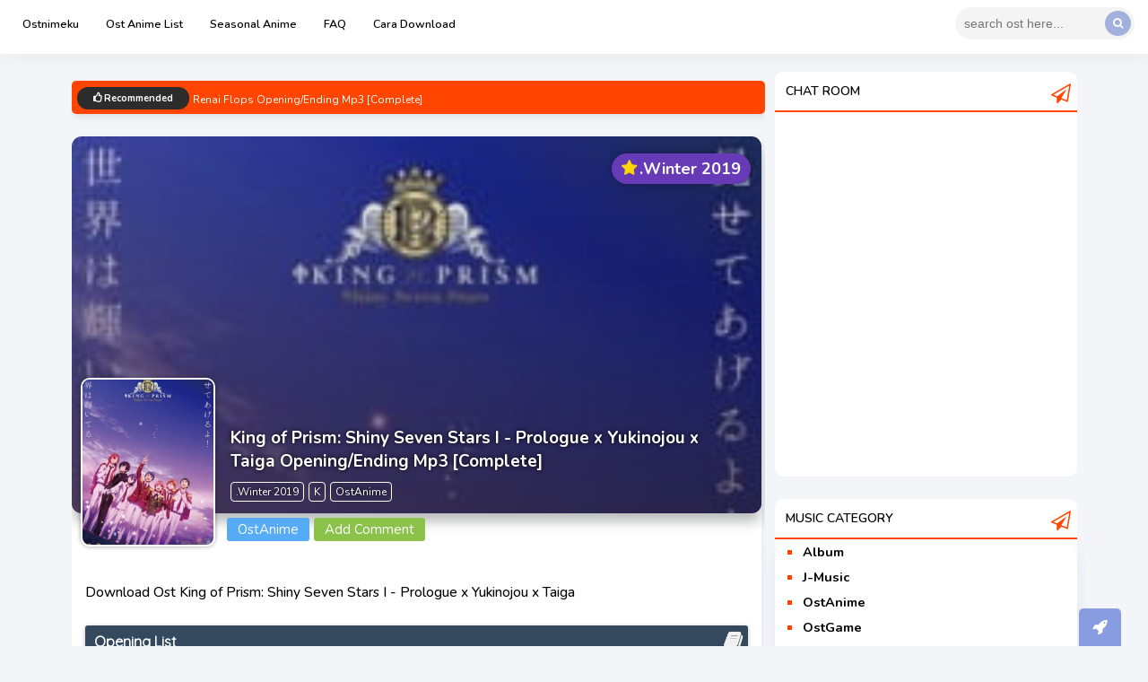

--- FILE ---
content_type: text/html; charset=UTF-8
request_url: https://www.ostnimeku.com/2021/02/king-of-prism-shiny-seven-stars-i.html
body_size: 53178
content:
<!DOCTYPE html>
<html class='ltr no-js rwd item' dir='ltr' lang='id' xmlns='http://www.w3.org/1999/xhtml' xmlns:b='http://www.google.com/2005/gml/b' xmlns:data='http://www.google.com/2005/gml/data' xmlns:expr='http://www.google.com/2005/gml/expr'>
<head>
  <link href='https://maxcdn.bootstrapcdn.com/font-awesome/4.6.1/css/font-awesome.min.css' rel='stylesheet'/>
<meta content='f3a97d5010e2ba2d9a7ab819eff0df608' name='p:domain_verify'/>
<noscript>
<style type='text/css'>
/* DISS-JAV - https://sairentokiru.blogspot.com */
body, html {
    overflow: hidden;
}
.noscript {
    background: #FF69B4; /* WARNA BACKGROUND */
    box-shadow: inset 0 2px 7px #292929;
    padding: 8% 0 0 0;
    position: fixed;
    bottom: 0;
    left: 0;
    top: 0;
    right: 0;
    z-index: 1000;
    height: auto;
   -webkit-transform: translateZ(0);
    transform: translateZ(0);
    overflow: hidden;
}
.noscript p span {
    color: #fff; /* WARNA ICON PERINGATAN */
    font-size: 12rem;
    line-height: normal;
    font-weight: normal;
    text-shadow: 0 2px 7px #292929;}
.noscript p {
    margin: 0;
    text-align: center;
    padding: 0 20px 10px 20px;
    margin: auto;
    font-size: 2rem;
    line-height: 1.5;
    font-family: inherit;
    max-width: 1010px;
    font-weight: 700;
    text-shadow: 0 2px 7px #000;}
  
  *,:after,:before { box-sizing:border-box; }
.pull-left { float:left; }
.pull-right { float:right; }
.clearfix:after,.clearfix:before { content:''; display:table; }
.clearfix:after { clear:both; display:block; }
.track { width:2px; margin-right:5px; background:rgba(0,0,0,0); transition:background 250ms linear; }
.track:hover,.track.dragging { background:#d9d9d9; background:rgba(0,0,0,.15); }
.handle { right:0; width:2px; background:#999; transition:width 250ms; background:rgba(255,255,255,.2); }
.mhn-player { width:360px; height:500px; padding:15px; position:relative; margin:55px auto 0; background:rgba(0,0,0,.9); box-shadow:0 16px 28px 0 rgba(0,0,0,.22),0 25px 55px 0 rgba(0,0,0,.21); }
.mhn-player .album-art,.mhn-player .album-thumb { background:url([data-uri]) no-repeat center / 50%; }
.mhn-player .album-art { width:330px; height:330px; overflow:hidden; position:relative; border:1px solid #000; }
.mhn-player .album-art img { width:100%; display:block; }
.mhn-player .album-art:before { top:30px; left:50%; width:200px; content:'music'; font-size:72px; font-weight:600; position:absolute; margin-left:-100px; color:rgba(255,255,255,.4); }
.mhn-player .album-art:after { top:0; left:0; content:''; width:inherit; height:inherit; position:absolute; background:linear-gradient(to bottom,rgba(0,0,0,.2),rgba(0,0,0,1)); }
.mhn-player .album-art img { width:100%; position:relative; }
.mhn-player .album-art.blur img { -webkit-filter:blur(3px); -moz-filter:blur(3px); filter:blur(3px); }
.mhn-player a { color:inherit; text-decoration:none; }
.mhn-player .play-list { top:15px; left:15px; right:15px; display:none; bottom:245px; overflow-y:auto; position:absolute; width:auto !important; background:rgba(0,0,0,.4); padding-right:1px !important; }
.mhn-player .play-list a { color:#ccc; display:block; overflow:hidden; padding:6px 10px; white-space:nowrap; text-overflow:ellipsis; transition:all .4s ease-in-out 0s; }
.mhn-player .play-list a:hover { background:rgba(255,255,255,.2); }
.mhn-player .play-list a.active { color:#2ecc71; }
.mhn-player .play-list .album-thumb { width:35px; height:35px; overflow:hidden; margin-right:10px; border:1px solid #666; }
.mhn-player .play-list .album-thumb img { width:100%; display:block; }
.mhn-player .play-list .songs-info { max-width:240px; text-shadow:0 2px 2px #000; }
.mhn-player .play-list .songs-info .song-title { font-size:16px; }
.mhn-player .play-list .songs-info .songs-detail { font-size:13px; overflow:hidden; text-overflow:ellipsis; }
.mhn-player .current-info { left:30px; right:30px; color:#ccc; bottom:160px; margin-left:-15px; margin-right:-15px; position:absolute; text-shadow:0 2px 4px #000; }
.mhn-player .current-info>div { margin-top:10px; }
.mhn-player .current-info .song-title { font-size:24px; margin-top:10px; font-weight:400; }
.mhn-player .current-info .fa { min-width:30px; font-size:18px; text-align:center; font-weight:normal; }
.mhn-player .controls { margin-top:30px; position:relative; }
.mhn-player .controls .toggle-play-list { right:5px; width:40px; color:#ccc; height:40px; bottom:100px; border-radius:50%; line-height:40px; text-align:center; position:absolute; background-color:crimson; }
.mhn-player .controls .fa-pp:before { content:'\f04b'; }
.mhn-player .controls .active .fa-pp:before { content:'\f04c'; }
.mhn-player .controls .progress { height:1px; margin:15px 0; position:relative; background:#262626; }
.mhn-player .controls .duration { color:#ccc; font-size:14px; }
.mhn-player .controls .progress .bar { width:0; display:block; height:inherit; background:#bc3958; box-shadow:0 0 5px 0 #bc3958; }
.mhn-player .controls .action-button a { width:40px; height:40px; font-size:16px; margin-right:5px; border:2px solid; line-height:35px; border-radius:50%; text-align:center; display:inline-block; }
.mhn-player .controls .action-button a:hover,.mhn-player .controls .action-button a.active { color:#ccc; }
.mhn-player .controls .action-button a .fa { font-size:inherit; }
.volume { height:10px; width:100px; margin:0 10px; font-size:14px; cursor:pointer; display:inline-block; -webkit-appearance:none; background:transparent; }
.volume::-webkit-slider-runnable-track { height:.5em; background:#d8d8d8; border-radius:.25em; -webkit-appearance:none; }
.volume::-moz-range-track { border:none; height:.5em; background:#d8d8d8; border-radius:.25em; }
.volume::-ms-track { border:none; height:.5em; color:transparent; background:#d8d8d8; border-radius:.25em; }
.volume::-webkit-slider-thumb{-webkit-appearance:none; position:relative; margin:-.25em; border:none; /* Firefox,IE */
 width:1em; height:1em; border-radius:.5em}
.volume::-moz-range-thumb{border:none; /* Firefox,IE */
 width:1em; height:1em; cursor:ew-resize; border-radius:.5em}
.volume::-ms-thumb{border:none; /* Firefox,IE */
 width:1em; height:1em; border-radius:.5em}
.volume::-ms-fill-lower,.volume::-ms-fill-upper { border-radius:5em; background:transparent; }
.volume::-ms-tooltip { display:none; }
.volume::-ms-fill-lower { background:#f05e7b; }
.volume::-webkit-slider-thumb { background:#dc143c; }
.volume::-moz-range-thumb { background:#dc143c; }
.volume::-ms-thumb { background:#dc143c; }
.volume::-webkit-slider-runnable-track { background-size:50% 100%; background-repeat:no-repeat; background-image:linear-gradient(#f05e7b,#f05e7b); }
.volume::-moz-range-track { background-size:50% 100%; background-repeat:no-repeat; background-image:linear-gradient(#f05e7b,#f05e7b); }
.volume[data-css="0"]::-webkit-slider-runnable-track{background-size:0% 100%}
.volume[data-css="0"]::-moz-range-track{background-size:0% 100%}
.volume[data-css="0.1"]::-webkit-slider-runnable-track{background-size:10% 100%}
.volume[data-css="0.1"]::-moz-range-track{background-size:10% 100%}
.volume[data-css="0.2"]::-webkit-slider-runnable-track{background-size:20% 100%}
.volume[data-css="0.2"]::-moz-range-track{background-size:20% 100%}
.volume[data-css="0.3"]::-webkit-slider-runnable-track{background-size:30% 100%}
.volume[data-css="0.3"]::-moz-range-track{background-size:30% 100%}
.volume[data-css="0.4"]::-webkit-slider-runnable-track{background-size:40% 100%}
.volume[data-css="0.4"]::-moz-range-track{background-size:40% 100%}
.volume[data-css="0.5"]::-webkit-slider-runnable-track{background-size:50% 100%}
.volume[data-css="0.5"]::-moz-range-track{background-size:50% 100%}
.volume[data-css="0.6"]::-webkit-slider-runnable-track{background-size:60% 100%}
.volume[data-css="0.6"]::-moz-range-track{background-size:60% 100%}
.volume[data-css="0.7"]::-webkit-slider-runnable-track{background-size:70% 100%}
.volume[data-css="0.7"]::-moz-range-track{background-size:70% 100%}
.volume[data-css="0.8"]::-webkit-slider-runnable-track{background-size:80% 100%}
.volume[data-css="0.8"]::-moz-range-track{background-size:80% 100%}
.volume[data-css="0.9"]::-webkit-slider-runnable-track{background-size:90% 100%}
.volume[data-css="0.9"]::-moz-range-track{background-size:90% 100%}
.volume[data-css="1"]::-webkit-slider-runnable-track{background-size:100% 100%}
.volume[data-css="1"]::-moz-range-track{background-size:100% 100%}
</style>
</noscript>
<!-- Chrome, Firefox OS and Opera -->
<meta content='#6d87db' name='theme-color'/>
<meta content='#6d87db' name='msapplication-navbutton-color'/>
<meta content='yes' name='apple-mobile-web-app-capable'/>
<meta content='#3cc091' name='apple-mobile-web-app-status-bar-style'/>
<meta content='IE=edge' http-equiv='X-UA-Compatible'/>
<meta content='text/html; charset=UTF-8' http-equiv='Content-Type'/>
<meta content='width=device-width, initial-scale=1, maximum-scale=1' name='viewport'/>
<!-- [ Meta Tag SEO ] -->
<meta charset='utf-8'/>
<meta content='blogger' name='generator'/>
<link href='https://www.ostnimeku.com/2021/02/king-of-prism-shiny-seven-stars-i.html' rel='canonical'/>
<title>King of Prism: Shiny Seven Stars I - Prologue x Yukinojou x Taiga Opening/Ending Mp3 [Complete] - Ostnimeku</title>
<meta content='King of Prism: Shiny Seven Stars I - Prologue x Yukinojou x Taiga Opening/Ending Mp3 [Complete], Ostnimeku: King of Prism: Shiny Seven Stars I - Prologue x Yukinojou x Taiga Opening/Ending Mp3 [Complete], Ostnimeku' name='keywords'/>
<!--Meta Canoncial-->
<link href='https://www.ostnimeku.com/feeds/posts/default' rel='alternate' title='Ostnimeku - Atom' type='application/atom+xml'/>
<link href='https://www.ostnimeku.com/feeds/posts/default?alt=rss' rel='alternate' title='Ostnimeku - RSS' type='application/rss+xml'/>
<link href='//www.blogger.com/feeds/4529727443968453570/posts/default' rel='alternate' title='Ostnimeku - Atom' type='application/atom+xml'/>
<link href='https://blogger.googleusercontent.com/img/b/R29vZ2xl/AVvXsEhBBZNpKV90I45iVvhRsICNWypCK3Yc89fp4osz_WgaG5jSQO7Can9nNRyFbdO_iTI-jYDGGd-Wmem5fSXSWr8K4NIqFDgEMpMTXeeVCkKr5756IcZk9nEO9f5ma6i5Hnua6t_K9daVy47l/s72-c/16.jpg' rel='image_src'/>
<link href='https://www.ostnimeku.com/2021/02/king-of-prism-shiny-seven-stars-i.html' hreflang='x-default' rel='alternate'/>
<meta content='Ostnimeku: King of Prism: Shiny Seven Stars I - Prologue x Yukinojou x Taiga Opening/Ending Mp3 [Complete]' property='og:title'/>
<meta content='article' property='og:type'/>
<meta content='https://www.ostnimeku.com/2021/02/king-of-prism-shiny-seven-stars-i.html' property='og:url'/>
<meta content='https://blogger.googleusercontent.com/img/b/R29vZ2xl/AVvXsEhBBZNpKV90I45iVvhRsICNWypCK3Yc89fp4osz_WgaG5jSQO7Can9nNRyFbdO_iTI-jYDGGd-Wmem5fSXSWr8K4NIqFDgEMpMTXeeVCkKr5756IcZk9nEO9f5ma6i5Hnua6t_K9daVy47l/s320/16.jpg' property='og:image'/>
<meta content='King of Prism: Shiny Seven Stars I - Prologue x Yukinojou x Taiga Opening/Ending Mp3 [Complete]' property='og:description'/>
<!--Meta Info-->
<meta content='Ostnimeku' property='og:site_name'/>
<meta content='Ostnimeku' name='author'/>
<meta content='index, follow, all' name='robots'/>
<meta content='INDEX, FOLLOW' name='GOOGLEBOT'/>
<meta content='all' name='googlebot'/>
<meta content='all' name='msnbot'/>
<meta content='all' name='Googlebot-Image'/>
<meta Content='snippet' name='googlebot'/>
<meta content='xxxxxxxxx' property='fb:app_id'/>
<meta content='xxxxxxxxx' property='fb:admins'/>
<meta content='Indonesia' name='geo.placename'/>
<meta content='id' name='geo.country'/>
<meta content='id-us-en' name='language'/>
<meta content='1 days' name='revisit-after'/>
<meta content='en_US' property='og:locale'/>
<meta content='en_GB' property='og:locale:alternate'/>
<meta content='id_ID' property='og:locale:alternate'/>
<meta content='general' name='rating'/>
<!--Meta Google Verification-->
<meta content='XXXXXXXXXXXXXXXXXXXXXXXXXX' name='google-site-verification'/>
<meta content='XXXXXXXXXXXXXXXXXXXXXXXXXX' name='google-site-verification'/>
<!--Dns Prefect-->
<link href='//www.blogger.com/openid-server.g' rel='openid.server'/>
<script type='text/javascript'>
//<![CDATA[
function loadCSS(e, t, n) { "use strict"; var i = window.document.createElement("link"); var o = t || window.document.getElementsByTagName("script")[0]; i.rel = "stylesheet"; i.href = e; i.media = "only x"; o.parentNode.insertBefore(i, o); setTimeout(function () { i.media = n || "all" }) }loadCSS("https://fonts.googleapis.com/css?family=Nunito:400,500,600,700&display=swap");loadCSS("https://fonts.googleapis.com/css?family=Quicksand&display=swap");loadCSS("https://cdnjs.cloudflare.com/ajax/libs/font-awesome/4.7.0/css/font-awesome.min.css");loadCSS("https://cdnjs.cloudflare.com/ajax/libs/animate.css/3.7.0/animate.min.css");
//]]>
</script>
<link href='https://www.ostnimeku.com/' rel='openid.delegate'/>
<!--Meta Sosial Media-->
<link href='/favicon.ico' rel='icon' type='image/x-icon'/>
<link href='//plus.google.com/u/0/#' rel='me'/>
<link href='//plus.google.com/u/0/#/about' rel='author'/>
<link href='//plus.google.com/u/0/#/posts' rel='publisher'/>
<style id='template-skin-1' type='text/css'><!--
body#layout .draggable-widget .widget-wrap2 {background: #3c97ef url(https://blogger.googleusercontent.com/img/b/R29vZ2xl/AVvXsEgFRkgOxRnS9UOj9HOaNt8amDnJ0g5NAMrBO9EDEfitfxlYYn4MZhRmpb7OHzwBbvaPYPK1rSYsvXQMS004TeoD9FGXtiiCNqTd8_EjQlIglBqXa4WHitFOfa25kd6GAHWm9IYWSY6qa48/s22/draggable.png) no-repeat 4px 50% !important;border-radius: 4px;}
body#layout .visibility .editlink {background: #3c97ef url(https://blogger.googleusercontent.com/img/b/R29vZ2xl/AVvXsEiAGFLvtzhO263l7yKVeGqAjIfWEKsgMBwyCSjiGHmwsO0D2neHqZcYG82sTC7SzWxZ-iSCyCQsi1HjCpQErsB9mRKYFS5VzEb8D2UN7fDjXlbenKi084p17oRGcK7ISC_Avn1rCywAWMs/s18-c/mode_edit_w600_24dp.png) no-repeat center !important;}
body#layout .visibility .layout-widget-state.visible {background-image: url(https://blogger.googleusercontent.com/img/b/R29vZ2xl/AVvXsEgubl9U4GzEYjEWCR0sMfU-G6iigglXggrZqP7tk6AZeYFBUWLYdiZ4phTqCn5FOZuRz6PGDVKODip8Jma9bvhV31m6HNVJ5o5FyMAVojhyKO4i_QfTMPSu8ikKLuRjoB2NxGzDCRa2p0A/s1600/visibility_c3_600_24dp.png) !important;}
body#layout .add_widget a {color: black!important;}
body#layout:before{content:'Re:Kanna Themes V.5';font-family:'Open sans',sans-serif;padding:5px 6px;font-size:20px;color:#fff;background:#404e7e;position:absolute;top:2%;right:12px;box-shadow:0 1px 5px 0 rgba(0,0,0,0.16),0 1px 2px 0 rgba(0,0,0,0.26);border-radius:20px}
body#layout .section h4{font-size:18px;text-transform:capitalize;margin:-7px 0 0 0!important;line-height:35px!important;border-left:5px solid #2196F3;color:#0f0e0e;text-align:left!important;padding-left:10px}
body#layout div.section{background-color:#fffcfc!important;border:none!important;color:black;border-radius:4px;max-width:800px!important;box-shadow:0 0 10px rgba(0,0,0,0.15)!important}
body#layout #sidebar-wrapper {overflow: visible;float: right;width: 32%;}
body#layout .widget-content a{border-radius:2px;border:2px solid #2196F3;padding:1px 8px}
body#layout #outer-wrapper {max-width: 850px;}body#layout {width: 850px;}body#layout #main-wrapper {overflow: visible;width: 65%;float: left;}
--></style>
<style type="text/css"><!-- /* <style id='page-skin-1' type='text/css'><!--
/*
-----------------------------------------------
Blogger Template Style
Theme Name          : Febrian Template
Theme Designer      : OSTNIMEKU.COM :p
License				: Premium
Developer Url 		: https://www.ostnimeku.com/
-----------------------------------------------
*/
/* CSS RESET */
html,body,div,span,applet,object,iframe,h1,h2,h3,h4,h5,h6,p,blockquote,pre,a,abbr,acronym,address,big,cite,code,del,dfn,em,img,ins,kbd,q,s,samp,small,strike,strong,sub,sup,tt,var,center,dl,dt,dd,ol,ul,li,fieldset,form,label,legend,table,caption,tbody,tfoot,thead,tr,th,td,article,aside,canvas,details,embed,figure,figcaption,footer,header,hgroup,menu,nav,output,ruby,section,summary,time,mark,audio,video{margin:0;padding:0;border:0;font-size:100%;font-family:'Nunito', sans-serif;vertical-align:baseline;}ul{list-style:none;}
body{background-image:url()!important;background-repeat:no-repeat!important;background-attachment:fixed!important;background-position:top left,top right!important;background-size:auto auto,auto auto!important}
/* CONTENT */
a:focus {color:#2288bb;outline:thin dotted;}
a:link,a:visited{color:#888888;transition:color 0.4s ease-in;-webkit-transition:color 0.4s ease-in;-moz-transition:color 0.4s ease-in;outline:none;color:#262626;text-decoration:none;}
a:link,a:visited1{color:#FF1493;transition:color 0.4s ease-in;-webkit-transition:color 0.4s ease-in;-moz-transition:color 0.4s ease-in;outline:none;color:#262626;text-decoration:none;}
a:active, a:hover {color:#33aaff;text-decoration:none;outline:none;}
.widget ul,.section,.widget{padding:0;margin:0;}
#clear,.clear{clear:both;display:block;}
#navbar-iframe,.post-feeds,.feed-links,.quickedit{display:none;}
img{max-width:100%;height:auto;border:0;vertical-align:middle;color:transparent;}
body *{-moz-box-sizing:border-box;-webkit-box-sizing:border-box;box-sizing:border-box;transition: all 0.7s cubic-bezier(0.45, 0.05, 0.55, 0.95);}
a *{transition:all 0.4s ease-in;-webkit-transition:all 0.4s ease-in;-moz-transition:all 0.4s ease-in;}
body{line-height: normal;font-family: 'Nunito', sans-serif;background: #F3F5F9;}
abbr {text-decoration:none;outline:none}
#layout nav{display:none;}
#layout ul{display:none;}
#layout .foot{float:left;width:300px;}
#layout .cnanim:before{content: "Random Post Anime";padding: 7px 0;display: block;}
#layout #sidebar-wrapper2 {width:100%;}
#layout #sidebar2:after{content:"Note - Slot Iklan Diatas Post Bisa Gunakan Widget Gambar, Untuk Versi Dibawah  Artikel Harus di Edit Lewat Themes";padding:7px 0;display:block;margin-top: 13px;padding-left: 7px;box-shadow: 0 0 10px rgba(27, 90, 150, 0.15);border-left: 5px solid #3c97ef;}
#layout #sidebar:after{content:"Agar Tidak Terjadi Eror Ada Baiknya Untuk Tidak Menghapus Widget Popular Post ,Tapi Jika Memang Kalian Tidak Ingin Menggunakan Widget Popular Bisa Cek Tutorial Menghapusnya Di Laman Demo";padding:7px 0;display:block;;margin-top: 13px;padding-left: 7px;box-shadow: 0 0 10px rgba(27, 90, 150, 0.15);border-left: 5px solid #3c97ef;}
/*Back To Top*/
#backtop{padding:9px 15px;background:rgba(109, 135, 219, 0.8)!important;overflow:visible;position:fixed;border-top-left-radius:5px;border-top-right-radius:5px;bottom:0;right:30px;transform:rotate(0deg)}
#backtop a{color:white;font-size:18px;;text-decoration:none;cursor:pointer}
#backtop:hover{background:#2196f3b0}
span.fa.fa-rocket:hover{transform:rotate(-45deg);color:black}
html{scroll-behavior: smooth }
/*Blog Pager*/
#blog-pagerx{position:relative}
#blog-pager-older-link{position:relative;display:block}
.blog-pager-older-link{background-color:#FF4500}
.blog-pager-older-link:before{content:'\f021';font-family:FontAwesome;font-weight:400;font-size:19px;left:0;top:0;margin:0 5px 0 0}a.home-link{display:none}
.isihalaman-kanan a.blog-pager-older-link:before{display: none;}
.isihalaman-kanan a.blog-pager-older-link{background:none}
/*Loader*/
#blog-pagerx {text-align: center;}
.loader,.loader:after{height:35px;width:100%;text-align-center;}
.loader{position:relative;display:block;text-align:center}
.loader:after{height:35px;width:35px;position:absolute;top:0;left:50%;content:'';border-top:5px solid #ddd;border-right:5px solid #ddd;border-bottom:5px solid #ddd;border-left:5px solid #651fff;border-radius:50%;-webkit-box-sizing:border-box;box-sizing:border-box;-webkit-animation:load 1s linear infinite;animation:load 1s linear infinite;display:block;}
@-webkit-keyframes load{0%{-webkit-transform:rotate(0);transform:rotate(0)}to{-webkit-transform:rotate(1turn);transform:rotate(1turn)}}
/* Header Wrap */
#header{margin:0 auto 0;overflow:hidden;height:155px;background: #34495e url(https://blogger.googleusercontent.com/img/b/R29vZ2xl/AVvXsEh2TmxeGRkcBlI1a9f62wpdlh8cXmqdDXFyX5FjWghDyMxCU32gHzd1iM3Lmu8j0KN7LxILZh-mkCGILmX-RnRqrAkvuXLT-lxMFWTIErfmgvsVRrvkNedsxeo43YuwdpdlkzMeIwpe_dei/s1600/otaku.png);}
.header h1.title a,.header h2.title a{color:white}
.header h1.title,.header h2.title{text-transform:capitalize;background: none!Important;border: none;color:#333;margin:0;padding:0;font:normal 400 27px "Open Sans",Arial,sans-serif;position:relative;margin-top:34px;margin-left:10%;left:0;width:50%;text-align:left;color:#fff;font-size:2.5em;font-weight:600;text-shadow:1px 1px 1px rgba(0,0,0,0.5)}
#header-inner{background:none;background-position:left;width:1270px;min-height:789px;_height:789px;background-repeat:no-repeat;margin: 0 auto}
.header .description{position:relative;margin-top:17px;margin-left:10%;width:100%;text-align:left;color:#fff;font-size:1em;font-weight:500;text-shadow:1px 1px 1px rgba(0,0,0,0.5)}
#header-inner:hover img{opacity:.8;filter:alpha(opacity=80);}
#header-inner img {width: 524px;margin-left: 13%;height: auto;}
.titlewrapper{position:relative;margin-top:34px;margin-left:10%;left:0;width:50%;text-align:left;color:#fff;font-size:2.5em;font-weight:600;text-shadow:1px 1px 1px rgba(0,0,0,0.5)}
/*Featured Resources*/
.kolor{color:#232323;font-weight:500;font-size:14.3px;line-height:24px;display:block;overflow:hidden;white-space:nowrap;text-overflow:ellipsis}.titlewrapper a{color:#fff}
/*Sidebar Menu*/
ul.sidebar.navbar-nav{display:-ms-flexbox;display:flex;-ms-flex-direction:column;flex-direction:column;padding-left:0;margin-bottom:0;list-style:none;width:53px!important;background:#ffffff;padding:2px 0;position:fixed;height:auto;top:60px;box-shadow:3px 1px 25px rgba(128,128,128,0.1);border-top-right-radius:10px;border-bottom-right-radius:10px;z-index:999999}
li.nav-item:first-child{padding-top: 7px;}
li.nav-item:last-child {padding-bottom: 7px;}
li.nav-item{padding-bottom:25px}a.nav-link{font-size:10px;padding:12px 14px!important;text-align:center;width:90px;font-weight:600}a.nav-link i{display:block;text-align:center;font-size:25px;color:#aaa}a.nav-link span{display:block;margin-top:10px;color:black;font-weight:700}
/*Custom Penghilangan*/
.area{display:none!Important}
/*Dark Mode*/
.dark-mode #LinkList3,.dark-mode .kotak-pinned,.dark-mode .sidebar .widget h3{background:#15202b;color:white}
.dark-mode #LinkList3:before,.dark-mode #LinkList3:after{color:white}
.dark-mode #LinkList3 h2{color:white;border-bottom:2px solid #f1f1f1}
.dark-mode .isihalaman-kiri,.dark-mode .isihalaman-kanan,.dark-mode a.blog-pager-newer-link,.dark-mode a.blog-pager-older-link,.dark-mode span.prev-post{color:white!Important;background:#15202b}
.dark-mode #menu,.dark-mode #menu .menu li a{background:#15202b;color:white}
.dark-mode .aktif{border:none}
.dark-mode #sitemap5 a,.dark-mode #sitemap5 .isi ol li:nth-child(odd){color:white!important;background:none}
.dark-mode .kategorilist li{color:white}
.dark-mode ul.last-post-wrap ,.dark-mode ul.last-post-wrap .last-post-item , .dark-mode .links{color:white!important;background:none!important}
.dark-mode body{background:#222222;color:#fff}
.dark-mode article.post.hentry{color:#fff}
.dark-mode .widget-content.recent{background:#15202b}
.dark-mode .recent-by-tag li{border:1px solid rgba(255,255,255,0.2)}
.dark-mode #sidebar-wrapper h2{color:white!important;background:#15202b}
.dark-mode #kolor li{background:none}
.dark-mode .article{background: #15202b;}
.dark-mode h2.entry-title a {color: white;}
.dark-mode .post-header abbr, .post-header a {color: #9aa0a6;}
.dark-mode .kolor {color: #9aa0a6;}
.dark-mode .post-header{border-left: 3px solid rgba(255, 255, 255, 0.69);}
.dark-mode #LinkList1 ul li{background: #15202b;}
.dark-mode #LinkList1 ul li:nth-child(even){background: #303d4abf!important;}
.dark-mode .sidebar .widget{background: #15202b;color:white;border:thin solid #7c8086}
.dark-mode .widget-content ul li{background: #15202b!important;color: white!important;}
.dark-mode .widget-content.cloud-label-widget-content {background: #15202b;}
.dark-mode span.label-size.label-size{background:#34495e;box-shadow:0 2px 2px 0 rgba(0,0,0,0.14),0 1px 5px 0 rgba(0,0,0,0.12),0 3px 1px -2px rgba(0,0,0,0.2)}
.dark-mode #kolor {background: #15202b;border: thin solid rgba(222, 222, 222, 0.54);}
.dark-mode .smokeddl{background: #34495e;}
.dark-mode .smokeddl .smokeurl{background: #34495e;border-radius: 5px;box-shadow: 0 2px 3px rgba(41, 0, 0, 0.43);border: none;}
.dark-mode .smokeurl a {color: white!important;}
.dark-mode span.bapaq{color: white!important;}
.dark-mode .smokeurl strong{background: #6d87db;}
.dark-mode .PopularPosts ul li{border-bottom: 1px dotted rgba(255, 255, 255, 0.56)}
.dark-mode .widget-content.list-label-widget-content{background: #15202b;}
.dark-mode .widget-content ul {background: #15202b;}
.dark-mode .widget-content .item-title a {color: white!important;}
.dark-mode .datanime{border: thin solid rgba(221, 221, 221, 0.24);background: #15202b}
.dark-mode .datanime li:nth-child(odd) {background: rgba(52, 73, 94, 0.51);}
.dark-mode .widget-content a {color: #ccc!important;}
.dark-mode #header-wrapper{background:#232323;color:#fff}
.dark-mode #tag-div{background:#232323;color:#fff}
.dark-mode .tag-div{background:#232323;color:#fff}
.dark-mode .rvad h1, .dark-mode h2.title{color:white;background:#293642}
.dark-mode #kolor a.title-article{color:white}
.dark-mode #menu,.dark-mode #menu .menu li a{background:#293642;color:white}
.dark-mode #HTML33 .widget-content,.dark-mode #HTML32 .widget-content{background:#15202b}
.dark-mode ul.sidebar.navbar-nav{background:#293643}
.dark-mode a.nav-link span{color:white}
.dark-mode .rvad.dua h1{color:white;background:#293642}
.dark-mode .feature-item .post-descript{color:white;background:#15202b}
/* Dark Mode Button Re Kanna */
a.mydark{color:black!important}
.mydark{background:#ffffff;height:35px;line-height:18px;border-radius:3px;font-weight:700;animation:anim 2s ease-in infinite;padding:2px 7px}
a.mydark:before {font-family: FontAwesome;content: "\f186";}
#dark-myar{padding:0}
/* Content Wrap */
#outer-wrapper{background:none;max-width:1141px;margin:0 auto 10px}
#content-wrapper{overflow:hidden;padding:10px;margin-top:10px;background:transparent}
#main-wrapper{overflow:hidden;float:left;width:69%}
#sticky-sidebar{position:relative}
#sidebar-wrapper{float:right;width:30%;margin-bottom:16px;line-height:21px}
/*Komentar Tab*/
button.komentar-button.cikcuk{font-size:16px;margin:10px 0;background:#2c3e50;color:#fff;padding:10px;border-radius:3px;box-shadow:0 1px 5px rgba(0,0,0,.25);border:none;width:100%;position:relative;text-align:center}
button.komentar-button.cikcuk:before{content:"\f075";font-family:FontAwesome;font-size:30px;color:white;top:5px;right:7px;position:absolute;text-shadow:none}
.komentar-tabs-button{display:flex;border-radius:10px}
#sidebar-wrapper2{float: left;width: 100%;margin-right: 5px;}
/*Tab Bar Post*/
.navindex{width:100%;position:fixed;bottom:0;z-index:999;height:60px;left:0;right:0;background:#fff;box-shadow:0 7px 20px 3px rgba(18,22,33,0.25)}
.navindex ul{padding:0;list-style:none;width:100%;margin:0 auto}
.navindex li{float:left;width:18%;font-size:11px;text-align:center;padding:7px 0}
li.navsatu{background:#FF4500;border-radius:20px;color:white;box-shadow:2px 6px 15px rgba(66,84,188,0.38);text-align:center;width:345px;margin-top:7px;margin-left:10px}
li.navsatu a{color:white;font-size:13px;text-align:center;text-decoration:none;font-weight:600}
li.navsatu svg{width:20%;display:inline-block;text-align:center;float:none;margin-bottom:-5px;color:white}
.navindex li.navsatu span{width:40%;float:none;text-align:center;font-weight:700}
.navindex a{float:left;width:100%;color:#5a5a5a}
.navindex svg{height:22px;float:left;width:100%;margin-bottom:2px}
.navindex li span{float:left;width:100%;height:15px;line-height:15px}
/* WIDGET *//* Popular Post */
.PopularPosts ul{background:#fff;list-style:none;margin:0;padding:0 6px 13px;border-radius:0 0 10px 10px;box-shadow:0 6px 15px rgba(139,153,203,0.15);overflow:hidden;border-top:;none;border: 1px solid #8b99cb26}
.PopularPosts li,.PopularPosts li img,.PopularPosts li a,.PopularPosts li a img{margin:0;padding:0;list-style:none;border:none;background:none;outline:none}
.PopularPosts ul{margin:0;list-style:none;color:#64707a}
span.ratenya:before{font-family:FontAwesome;content:"\f005";margin-right:5px;color:#FF9800}
span.ratenya{display:block;font-size:13px}
.PopularPosts ul li img{background:#fafafa;box-shadow:0 8px 9px 0 rgba(0,0,0,0.14),0px -1px 9px -3px rgba(0,0,0,0.19);display:block;margin:0 10px 0 0;border-radius:5px;width:85px;object-fit:cover;height:88px;overflow:hidden;float:left}
.PopularPosts ul li{display:flex;flex-wrap:wrap;border-radius:5px;padding:10px 3.5px 10px 10px;margin-bottom:0.8rem;margin-right:3px;margin-left:3px;box-shadow:0 7px 20px rgba(139,153,203,0.25);position:relative;background-color:#fff;border:1px solid  rgba(139,153,203,0.25)}
.PopularPosts ul li:before{font-family:fontawesome;content:'\f005\f005';display:block;position:absolute;color:#FF4500;text-align:center;bottom:0;right:10px;margin:4px 0;font-size:11px;padding:0;font-weight:normal;line-height:normal;transition:all .3s}
.PopularPosts ul li:nth-child(1):before{bottom: 10px;font-family:fontawesome;content:'\f005\f005\f005\f005\f005';}
.PopularPosts ul li:nth-child(2):before{font-family:fontawesome;content:'\f005\f005\f005\f005';opacity:.9}
.PopularPosts ul li:nth-child(3):before{font-family:fontawesome;content:'\f005\f005\f005';opacity:.85}
.PopularPosts ul li:nth-child(4):before{font-family:fontawesome;content:'\f005\f005';opacity:.8}
.PopularPosts ul li:nth-child(5):before{font-family:fontawesome;content:'\f005';opacity:.75}
.PopularPosts ul li:hover:before{opacity:1}
.PopularPosts ul li:first-child .item-title a:first-child{color:white;font-size:13px;overflow:hidden}
.PopularPosts ul li:first-child .item-title{padding-top:85px;padding-bottom:0px;}
.PopularPosts ul li:first-child img:first-child{width:75px;margin-left:10px;height:70px; margin-top: 87px;}
.PopularPosts ul li:first-child{border-top:none;padding-top:0!important;z-index:9;height:185px;overflow:hidden;padding:0;margin-top:7px!Important}
.PopularPosts ul li:first-child .item-content span.tren-tag a{color:white!important;margin-top:10px}
span.ratenya:before{font-family:FontAwesome;content:"\f005";margin-right:5px;color:#FF9800}
span.ratenya{display:block;font-size:13px}
span.tren-tag a:nth-child(n+5){display:none}
span.tren-tag a:nth-child(1){display:none}
img.overlay-cover{width:100%!important;margin:0!important;height:100%!important;z-index:-4;position:absolute!important}
.PopularPosts ul li:first-child .item-content{background:linear-gradient(transparent,rgba(0,0,0,.7));height:100%;width:100%}
.PopularPosts ul li:last-child{border-bottom:none}
.PopularPosts ul li .item-title a,.PopularPosts ul li a{color:#333;font-size:13.5px}
.PopularPosts ul li a:hover{color:#2476e0;}
.PopularPosts .item-thumbnail{margin:0;}
.PopularPosts .item-snippet{display:block;overflow:hidden}
a.labelgenre:nth-child(9){display:none}
a.labelgenre:nth-child(8){display:none}
a.labelgenre:nth-child(7){display:none}
a.labelgenre:nth-child(6){display:none}
a.labelgenre:nth-child(5){display:none}
a.labelgenre{color:#F4511E!important;text-transform:capitalize;margin-right:5px!important;font-weight:600;font-size:11px!important}
.PopularPosts .item-title{font-weight:700;display:block;width:270px;padding-bottom:.2em}
.coverImage{max-height:420px}
.Label .widget-content li{padding-right:14px;display:block;position:relative;padding-left:17px;margin-bottom:7px;margin-left:14px;overflow:hidden}
.Label .widget-content li:before{position:absolute;width:5px;height:5px;background:#FF4500;left:0;top:8px;content:''}
.widget-content.list-label-widget-content{list-style:none;overflow:auto;background:#fff;border-radius:25px;padding-top:4px;padding-bottom:20px;box-shadow: 0 7px 20px rgba(139, 153, 203, 0.15);max-height:200px}
.widget-content.list-label-widget-content ul li span{display:inline-block;vertical-align:top;margin-bottom:5px;padding:0 .3rem;font-weight:700;text-transform:uppercase;color:#571845;line-height:1.25rem;background-color:#e9e3e8;font-size:.75rem;border-radius:10px 0 10px 0;float:right}
.Label .widget-content a{color:black;font-weight:700;font-size:14px}
.hierarchy{list-style:none;padding:0}
.profile-name-link.g-profile{background:no-repeat;padding-left:20px}
.profile-img{margin:5px;float:left}
#PopularPosts1 {width: 100%;background: none!Important;}
.sidebar .widget{margin-bottom:12px;margin-bottom:25px;line-height:21px;background:#fff;border-radius:10px}
.sidebar .widget h2 .fa,.sidebar .widget h3 .fa{float:right;padding-top:3px}
/*Hoverable Moment*/
.iconf{float:right;margin:-38px 19px;opacity:0.5;color:#FF4500;font-size:25px}
.feature-item h2.post-title a:hover, #kolor a.title-article:hover {color: #FF4500!important;}
li.nav-item:hover {border-right: 2px solid #FF4500;transition: 0s;}
.kolor span:hover {cursor: pointer;background: #dcdcdc75;padding: 2px 4px;border-radius: 20px;font-size: 12.6px;}
#menu .menu li a:hover {border-top: 2px solid #FF4500;text-decoration: none;transition: .3s;}
/* Jadwal Rilis Otomatis*/
.grup-judul{border-bottom:solid 4px #6d87db;font-size:17px;font-family:inherit;padding-bottom:8px;font-weight:500;padding:4px 13px;border-top-left-radius:3px;border-top-right-radius:3px;margin-top:1rem!important;color:#333}
.grup-judul a:before{font-family:fontawesome;content:"\f073";color:#E91E63;margin-right:10px;font-weight:bolder}
.grup ul{max-height:150px;overflow-y:scroll;list-style:none;padding:0;margin:0;display:block;width:100%}
.grup ul li{list-style-type:square;font-size:15px;padding:2px 0;margin-left:7px;margin-bottom:3px;margin-top:3px;float:left;width:47%;border-right:2px solid #ddd;white-space:nowrap;overflow:hidden;padding-right:5px;text-overflow:ellipsis}
/*A-Z List Homepage*/
#LinkList3 h2{position:relative;width:100%;font-size:17px;padding:5px 0;margin-bottom:8px;margin-top:0;text-align:center;color:rgba(37,37,37,0.86);border-bottom:1px solid rgba(37,37,37,0.6)}
#LinkList3:before{font-family:Fontawesome;line-height:normal;font-weight:normal;content:"\f0c9";font-size:25px;color:rgba(37,37,37,0.6);top:10px;left:10px;position:absolute;text-shadow:none}
#LinkList3:after{font-family:Fontawesome;line-height:normal;font-weight:normal;content:"\f0c9";font-size:25px;color:rgba(37,37,37,0.6);top:10px;right:10px;position:absolute;text-shadow:none}
#LinkList3{background:white;padding-top:8px;padding-bottom:0;border-radius:10px;position:relative;box-shadow:0 7px 20px rgba(139,153,203,0.15);padding-left:10px;padding-right:10px}
#LinkList3 ul{font-size:0;margin:0 -5px 15px;text-align:center}
#LinkList3 ul li{display:inline-block;vertical-align:top;width:3.7%;position:relative;margin-bottom:5px}
#LinkList3 ul li a{display:block;color:#000000;line-height:30px;border-radius:15px;font-weight:700;font-size:.75rem;text-transform:uppercase;position:relative;z-index:2;min-width:35px}
#LinkList3 ul li a:before{content:'';position:absolute;left:0;top:0;border-radius:15px;z-index:1;height:30px;right:0;opacity:.2;margin:0 .2rem;transition:.2s;background-color:#FF4500}
#LinkList3 ul li a:hover:before {opacity: 0.8;}
@media screen and (max-width:950px){#LinkList3 .widget-content{overflow-y:scroll;margin:13px 0}#LinkList3 ul{width: 1000px;}
#kolor ul li{float:left;width:165px;margin:0 10px;padding-bottom:5px;margin-bottom:5px;border-radius:10px}
#kolor{overflow:scroll}
#kolor ul{display:inline-flex}}
@media screen and (max-width:640px){#LinkList3 .widget-content{overflow-y:scroll;margin:13px 0}#LinkList3 ul{width: 1000px;}.thumbnail{margin-bottom:20px;}}
/*Featured Slider Pengganti Pinned Post*/
#HTML33 .widget-content, #HTML32 .widget-content{padding:0 10px;background:white;border-bottom-right-radius:15px;border-bottom-left-radius:15px;overflow:hidden}
#HTML34 .widget-content{padding:0 10px;background:unset;border-bottom-right-radius:15px;border-bottom-left-radius:15px;overflow:hidden}
.thumb.overlay.dua:before {display: none;}
.thumb.overlay.dua i.fa.fa-star { color: white;}
.thumb.overlay.dua{border-top-left-radius:20px;border-top-right-radius:20px;overflow:hidden}
.ct-wrapper.baru{overflow: visible;box-shadow:none;margin:0;padding:15px 5px;width:1000px!important;padding-bottom:20px}
.ct-wrapper.baru .row {width:1100px;max-width: 2500px!Important;}
.ct-wrapper{padding:0;position:relative;max-width:900px;max-height:325px;border-radius:15px;overflow:hidden;width:auto;margin:17px auto;box-shadow:0 15px 35px rgba(50,50,93,0.1),0 5px 15px rgba(0,0,0,0.07)}
#featured_slider{margin:0 0 30px}
.slider-wrappper{max-width:970px;margin:0 auto;padding:0}
.owl_carouselle.owl-carousel.owl-loaded{margin:0 0 3em}
.slider-item{position:relative;height:325px}
.slider-item:before{display:block;position:absolute;top:0;left:0;right:0;bottom:0;background:#2d3436;opacity:.4;z-index:1}
a.slider-image{height:100%}
.thumb.overlay{height:200px}
.thumb.overlay:before{content:'';position:absolute;top:0;width:65%;left:0;right:0;bottom:0;z-index:1;background-color:rgba(0,0,0,.4)}
.post-descript{position:absolute;top:10%;left:3%;z-index:99;padding:25px 0;border-radius:6px;text-align:left;transition:all .3s}
.slider-wrapp .post-inner{padding:0 10px;margin:auto}
.slider-item h2.post-title{font-size:20px;margin:0;overflow:hidden;white-space:nowrap;text-overflow:ellipsis}
.slider-item h2.post-title a{color:#fff;transition:all .3s}
.slider-item h2.post-title a:hover{color:#aaa}
.slider-item .post-date{display:block;color:white;font-size:12px;margin:10px auto 0 auto}
.slider-item .post-date i {margin-right: 6px;}.slider-item .post-tag a{display:inline-block;background:#f39c12;color:#fff;padding:3px 10px;font-size:10px;text-transform:uppercase;letter-spacing:.5px;margin:0 auto 10px auto;border-radius:3px;transition:all .3s}
.slider-item .post-tag a:hover{background:#000;color:#fff}
.feat-home .post-tag a,.feat-home a,.feat-home div,.feat-home h2 a{color:#fff}
.featured-posts{display:flex;width:100%}
.feature-item{position:relative;display:inline-block;float:left;width:149px;margin:0 10px 0 0;border-radius:25px;box-shadow:0 7px 20px rgba(139,153,203,0.15)}
.feature-item:last-child{margin:0}
.feature-item .thumb.overlay.dua{height:150px!important;width:100%;position:static}
.feature-item .thumb.overlay a.slider-image{}
.feature-item .post-descript{background:#fff;position:static;height:95px;margin:auto;border-radius:0;box-shadow:0 2px 26px rgba(0,0,0,0.1);border-bottom-left-radius:20px!important;border-bottom-right-radius:20px!Important;padding:10px;padding-top:6px;padding-bottom:0px;overflow:hidden;transition:all .3s}
.feature-item .post-descript:before{display:none!important}
.feature-item:hover .post-descript{box-shadow:0 1px 5px rgba(0,0,0,0.1); cursor: pointer;}
.feature-item h2.post-title{font-size:14px;margin:auto;line-height:normal;font-weight:600}
.feature-item h2.post-title a{color:#000}
.feature-item h2.post-title a:after{content:'';display:block;margin-top:1px;height:20px;font-size:12px;font-family:'Lato',sans-serif;color:#989b9f;background:url("data:image/svg+xml,<svg xmlns='http://www.w3.org/2000/svg' viewBox='0 0 512 512'><path d='M295.6 163.7c-5.1 5-5.1 13.3-.1 18.4l60.8 60.9H124.9c-7.1 0-12.9 5.8-12.9 13s5.8 13 12.9 13h231.3l-60.8 60.9c-5 5.1-4.9 13.3.1 18.4 5.1 5 13.2 5 18.3-.1l82.4-83c1.1-1.2 2-2.5 2.7-4.1.7-1.6 1-3.3 1-5 0-3.4-1.3-6.6-3.7-9.1l-82.4-83c-4.9-5.2-13.1-5.3-18.2-.3z' fill='%23989b9f'/></svg>") center right no-repeat;background-size:20px}
.feature-item:hover h2.post-title a{color:#aaa}
.feature-item .post-meta{margin:0}
.feature-item .post-tag a{display:inline-block;background:#FF4500;color:#fff;padding:2px 8px;font-size:9px;text-transform:uppercase;letter-spacing:.5px;margin:0 auto 10px auto;border-radius:3px;transition:all .3s}
.feature-item .post-tag a:hover{background:#000;color:#fff}
.feat-home{height:320px;margin:0 0 50px;position:relative}
.feat-home:before,.slider-item:before{content:&quot;&quot;;right:0}
.feat-home:before{display:block;position:absolute;top:0;width:100%;height:100%;background:#000;opacity:.35;z-index:1}
.owl-carousel,.owl-carousel .owl-item{-webkit-tap-highlight-color:transparent;position:relative}
.owl-carousel{display:none;width:100%;z-index:1}
.owl-carousel .owl-stage{position:relative;-ms-touch-action:pan-Y;-moz-backface-visibility:hidden}
.owl-carousel .owl-stage:after{content:&quot;.&quot;;display:block;clear:both;visibility:hidden;line-height:0;height:0}
.owl-carousel .owl-stage-outer{position:relative;-webkit-transform:translate3d(0,0,0)}
.owl-carousel .owl-item,.owl-carousel .owl-wrapper{-webkit-backface-visibility:hidden;-moz-backface-visibility:hidden;-ms-backface-visibility:hidden;-webkit-transform:translate3d(0,0,0);-moz-transform:translate3d(0,0,0);-ms-transform:translate3d(0,0,0)}
.owl-carousel .owl-item{min-height:1px;float:left;-webkit-backface-visibility:hidden;-webkit-touch-callout:none}
.owl-carousel .owl-item img{display:block;width:100%}
.owl-carousel .owl-dots.disabled,.owl-carousel .owl-nav.disabled{display:none}
.no-js .owl-carousel,.owl-carousel.owl-loaded{display:block}
.owl-carousel .owl-dot,.owl-carousel .owl-nav .owl-next,.owl-carousel .owl-nav .owl-prev{cursor:pointer;cursor:hand;-webkit-user-select:none;-khtml-user-select:none;-moz-user-select:none;-ms-user-select:none;user-select:none}
.owl-carousel.owl-loading{opacity:0;display:block}
.owl-carousel.owl-hidden{opacity:0}
.owl-carousel.owl-refresh .owl-item{visibility:hidden}
.owl-carousel.owl-drag .owl-item{-webkit-user-select:none;-moz-user-select:none;-ms-user-select:none;user-select:none}
.owl-carousel.owl-grab{cursor:move;cursor:grab}
.owl-carousel.owl-rtl{direction:rtl}
.owl-carousel.owl-rtl .owl-item{float:right}
.owl-carousel .animated{animation-duration:1s;animation-fill-mode:both}
.owl-carousel .owl-animated-in{z-index:0}
.owl-carousel .owl-animated-out{z-index:1}
.owl-carousel .fadeOut{animation-name:fadeOut}
.owl-height{transition:height .5s ease-in-out}
.owl-carousel .owl-item .owl-lazy{opacity:0;transition:opacity .4s ease}
.owl-carousel .owl-item img.owl-lazy{transform-style:preserve-3d}
.owl-carousel .owl-video-wrapper{position:relative;height:100%;background:#000}
.owl-carousel .owl-video-play-icon{position:absolute;height:80px;width:80px;left:50%;top:50%;margin-left:-40px;margin-top:-40px;background:url(https://4.bp.blogspot.com/-9jaG9YO21Qs/W9rimdnu-mI/AAAAAAAACyQ/Tcv3-DtVm9kOlk73vTnBG6x_1a60wchuwCLcBGAs/s1600/play-icon.png) no-repeat;cursor:pointer;z-index:1;-webkit-backface-visibility:hidden;transition:transform .1s ease}
.owl-carousel .owl-video-play-icon:hover{-ms-transform:scale(1.3,1.3);transform:scale(1.3,1.3)}
.owl-carousel .owl-video-playing .owl-video-play-icon,.owl-carousel .owl-video-playing .owl-video-tn{display:none}
.owl-carousel .owl-video-tn{opacity:0;height:100%;background-position:center center;background-repeat:no-repeat;background-size:contain;transition:opacity .4s ease}
.owl-carousel .owl-video-frame{position:relative;z-index:1;height:100%;width:100%}
.owl-theme .owl-dots,.owl-theme .owl-nav{text-align:center;-webkit-tap-highlight-color:transparent}
.owl-theme .owl-nav{margin-top:10px}
.owl-theme .owl-nav [class*=owl-]{color:#FFF;font-size:14px;margin:5px;padding:4px 7px;background:#D6D6D6;display:inline-block;cursor:pointer;border-radius:3px}
.owl-theme .owl-nav [class*=owl-]:hover{background:#869791;color:#FFF;text-decoration:none}
.owl-theme .owl-nav .disabled{opacity:.5;cursor:default}
.owl-theme .owl-nav.disabled+.owl-dots{margin-top:10px}
.owl-theme .owl-dots .owl-dot{display:inline-block;zoom:1}
.owl-theme .owl-dots .owl-dot span{width:10px;height:10px;margin:5px 7px;background:#D6D6D6;display:block;-webkit-backface-visibility:visible;transition:opacity .2s ease;border-radius:30px}
.owl-theme .owl-dots .owl-dot.active span,.owl-theme .owl-dots .owl-dot:hover span{background:#869791}
.owl-carousel .owl-item{height:420px;box-shadow:0 20px 10px -15px rgba(0,0,0,0.1)}
.owl-prev{right:70px;transform:translate(-50px,0)}.owl-next{right:20px;transform:translate(50px,0)}
.owl-prev,.owl-next{color:black;font-size:35px;height:40px;line-height:40px;padding:0 14px;position:absolute;top:10px;visibility:hidden;opacity:0;transition:all .3s}
.owl-nav button.owl-prev,.owl-nav button.owl-next{background:rgba(255,255,255,0.75);border-radius:50%;border:0}
.owl-carousel:hover .owl-prev,.owl-carousel:hover .owl-next{opacity:1;visibility:visible;transform:translate(0,0)}
#HTML33 .widget-content{overflow-x:scroll}
#HTML34 .widget-content{overflow-x:scroll}
@keyframes fadeOut{0%{opacity:1}100%{opacity:0}}
@media screen and (max-width: 768px){
.slider-item{ height:200px}
.thumb.overlay:before{content:'';position:absolute;top:0;width:100%;left:0;right:0;bottom:0;z-index:1;background:linear-gradient(180deg,rgba(0,0,0,0) 0%,rgba(0, 0, 0, 0.15) 25%,rgba(0, 0, 0, 0.35) 50%,rgba(0,0,0,.7) 100%)}
.owl-prev,.owl-next{top:12px;width:26px;height:26px;font-size:15px;line-height:21px;padding:0}
.feature-item{width:180px;margin:0 0 8px 0}}
@media screen and (max-width: 640px){
.anon{margin-bottom:12px!Important;margin-top:60px!Important;}
ul.sidebar.navbar-nav{display:none}
article.post.hentry:last-child{margin-bottom:10px!Important;}
a.pinned-button{display:none!important}
.owl-prev,.owl-next{top:12px;width:26px;height:26px;font-size:15px;line-height:21px;padding:0}
.slider-item{ height:220px}.ct-wrapper{border-radius:10px;}
.owl-carousel .owl-item{height:auto}
.post-descript{padding:15px 10px;left:2%;right:5%;border-radius:0!important;top:105px;box-shadow:none!Important}
.post-descript:before{content:'';position:absolute;left:5px;top:40px;width:6px;border-left:2px solid white;height:60px}
.thumb.overlay {height: 220px!Important;}.slider-wrappper {margin-bottom: 20px;box-shadow: 0 7px 20px rgba(139,153,203,0.15);}
.slider-wrapp .post-inner{padding:0 10px}
.slider-item h2.post-title{font-size:16px}
.feature-item{display:inline-block;float:none;width:175px;margin: 0px 17px 0px 0px}}
@media screen and (min-width:580px){.thumb.overlay{display:block;position:absolute;width:100%}.thumb.overlay{height:325px;top:0;left:0;bottom:0}}
/*Pinned Post*/
.kotak-pinned{padding:10px 10px 15px 10px;background:white;border-bottom-right-radius:15px;border-bottom-left-radius:15px}img.image {width: 100%;}
.post-summary{box-sizing:border-box;display:block;box-shadow: 0 11px 14px -2px rgba(34, 36, 39, 0.32);;overflow:hidden;max-height:300px;position:relative;background:#ffffff;border-radius:13px}
.kotak-kiri{position:absolute;left:0;background:rgba(0, 0, 0, 0.35);top:0;width:50%;color:white;height:370px;box-shadow:none;padding:1.25rem 1.25rem 0;border-radius:10px 0 0 10px;z-index:2;overflow:auto}
.kotak-kiri a{color:white}
a.pinned-button{cursor:pointer;color:white;padding:0 0.75rem 3px;width:auto;display:inline-block;text-align:center;font-weight:700;margin-top:15px;line-height:37px;box-shadow:inset 0 -3px 0 rgba(0,0,0,.2);border-radius:5px;background:#E91E63}
.kotak-kanan:before{border-radius:10px;content:'';background-color:rgba(0,0,0,.4);color:#fff;position:absolute;left:0;top:0;width:100%;height:100%;z-index:1}
.owl-controls{position:absolute;right:1.25rem;z-index:9;bottom:30px;font-size:0}
.owl-page.active{background:#E91E63}
.owl-page{width:10px;height:10px;display:inline-block;background:#f4f4f4;vertical-align:top;border-radius:5px;opacity:.8;margin-left:10px;cursor:pointer}
@media screen and (max-width:640px){
.post-summary{max-height:100%;box-shadow:none}
#blog-pagerx .blog-pager-older-link{line-height: 25px!important;}
.kotak-kiri{padding-top:50%;padding-bottom:10px;border-bottom:3px solid #ddd;height:100%;width:100%;display:block;background:#f4f6fa;overflow:unset;position:relative;color:black}
.kotak-kiri h3{font-size:16px;margin:1em 0;margin-bottom:5px;color:black}
.kotak-kiri a{color:#0f0d0d}
.kotak-kiri p{font-size:11px;text-align:justify;color:black}
a.pinned-button{cursor:pointer;padding:0 0.6rem 3px;width:auto;display:inline-block;text-align:center;font-size:15px;color:white;font-weight:700;margin-top:15px;line-height:32px;box-shadow:inset 0 -3px 0 rgba(0,0,0,.2);border-radius:25px;background:#E91E63}.kotak-kanan img.image {width: 100%;}
.dark-mode .kotak-kiri {background: #293642;border-bottom: 3px solid #010a0f;}
.dark-mode .kotak-kiri a {color: #ffffff;}.dark-mode .post-summary{background: #293642;}
.dark-mode .kotak-kiri p {font-size: 11px;text-align: justify;color: white;}
.kotak-kanan{margin-bottom: 10px;overflow:hidden;max-height: 175px;display:block;position:absolute;z-index:9;width:100%;top:0}
.kotak-kanan:before{backgound:none}.owl-controls{display:none}
}
/* Genre List Otomatis Di Static Pages */
#labelshort{height:100%px;overflow:auto}
#labelshort ul{list-style:none;padding:0;margin:auto}
#labelshort ul li{display:inline-block;padding:0 5px;width:33.3%;white-space:nowrap;text-overflow:ellipsis;overflow:hidden}
#labelshort ul li a{display:block;border-radius:4px;font-weight:800;border-left:4px solid #8398dd;border-right:4px solid #8398dd;padding:6px 5px;text-align:center;background:#f4f4f4;color:#020202;text-decoration:none;text-overflow:ellipsis}
#labelshort ul li a:hover{background:#a4b5eb9c;color:white;box-shadow:0 1px 8px 0 rgba(0,0,0,0.2),0 1px 3px 0 rgba(0,0,0,0.36)}
/*A-Z List Perlabel*/
.nav-anime-list ul{list-style-type:none;height:100%;margin:0 0 15px;padding:0;display:-webkit-box;display:-webkit-flex;display:-moz-box;display:-ms-flexbox;display:flex;flex-wrap:wrap;align-items:center;justify-content:center;text-align:center}
.nav-anime-list ul li{background-color:#3F51B5;color:#fff;padding:6px 0;cursor:pointer;margin:0 5px 5px 0;text-transform:uppercase;width:37px;border-radius:5px;float:left;text-align:center}
.nav-anime-list ul li a{color:#fff;display:inline-block;height:100%;width:37px;font-weight:bold}
.anime-list-ex10 .anime-list-ttl{padding-top:5px;clear:both}
.anime-list-ex10 b:first-child{margin-top:0}
.anime-list-ex10 b{display:block;width:100%;margin:5px 0;border-bottom:2px solid #6d87db;color:#666;font-size:16px;clear:both}
.anime-list-ex10 li.it{list-style-type:square;font-size:12px;padding:2px 0;margin-bottom:3px;float:left;width:50%;white-space:nowrap;overflow:hidden;padding-right:5px;text-overflow:ellipsis}
li.it:nth-child(odd) {background: rgba(221, 221, 221, 0.25);}
.anime-list-ex10 a{text-decoration:none;font-size:14px;font-weight:600}
li.it:nth-child(odd) {background: rgba(221, 221, 221, 0.25);}
.anime-list-ex10 b span{padding:3px 10px;background-color:#6d87db;color:white}
@media screen and (max-width:640px){.anime-list-ex10 li.it{width: 100%;}}
/*Anime List Otomatis*/
#sitemap5{font-size:14px;font-weight:400}span#top{display:none}
#sitemap5 .judul{display:none}
#sitemap5 a{transition:all .3s ease;line-height:24px;font-size:15px;font-weight:600;color:#444!important;text-overflow:ellipsis;overflow:hidden;white-space:nowrap;text-decoration:none}
#sitemap5 a:hover{color:#000}
#sitemap5 .isi .abjad{color:#444;padding:10px 15px;font-size:110%;font-weight:600;text-transform:uppercase;position:relative;max-width:90%}
#sitemap5 .isi ol{column-count: 2;}
#sitemap5 ol,#sitemap5 ol li{list-style-type:none}
#sitemap5 .nav ol{margin:0 0 15px;padding:0;display:-webkit-box;display:-webkit-flex;display:-moz-box;display:-ms-flexbox;display:flex;flex-wrap:wrap;align-items:center;justify-content:center}
#sitemap5 .nav ol li{background-color:#6d87db;color:#fff;padding:7px;cursor:pointer;border-radius:50%;margin:0 5px 5px 0;text-align:center;text-transform:uppercase;width:40px}
.abjad span{padding:7px 15px;background:#6d87db;color:white;border-bottom:5px solid #6d87db;z-index:9999}
#sitemap5 .nav ol li:last-child{margin-right:0}
#sitemap5 .isi ol{max-width:100%;column-count:2;margin-left:5%;padding:0;border-top:0}
#sitemap5 .isi ol li:nth-child(odd){background:rgb(244,244,244)}
#sitemap5 .isi ol li{list-style:disc;margin:3px 2px;color:#666;padding:8px 8px;line-height:1.5em;-webkit-margin-start:0!important;overflow:hidden}
#sitemap5 .nav ol li:hover{background:#E91E63;transition:.5s}
.abjad:after{border-top:5px solid #6d87db;position:absolute;bottom:0;width:100%;content:""}
@media screen and (max-width:480px){#sitemap5 .isi ol{column-count: 1;}#sitemap5{font-size:13px}#sitemap5 .judul{padding:10px}#sitemap5 .isi .abjad{padding:7px 15px;margin-right: 0px;padding-left: 0px;}}
@media screen and (max-width:360px){#sitemap5 .isi ol{column-count: 1;}#sitemap5{font-size:12px}#sitemap5 .judul{padding:10px}#sitemap5 .isi .abjad{padding:7px 12px}#sitemap5 .isi ol li{padding:7px 12px}}
/* Manga Reader */
#Baca_Komik{width:100%;float:left;display:grid;background:#252525;text-align:center;color:#fff;margin:20px 5px;padding:0;overflow:hidden;border-radius:20px;box-shadow:0 2px 5px 0 rgba(0,0,0,.16),0 2px 10px 0 rgba(0,0,0,.12)}
#Baca_Komik p{background:#9C27B0;padding:13px 0;font-weight:700}.manga_reader a{color:white;font-size:13px;font-weight:700}
.manga_reader{position:absolute;padding:10px 14px;left:23px;top:27px;color:white;background:#889de1;border-radius:4px;display:inline-block;justify-content:center;border:none;text-align:center}
.all_cahpter{position:absolute;padding:9px 10px;right:10px;top:27px;color:white;background:#889de1;border:none;border-radius:5px;display:inline-block;justify-content:center;text-align:center}
.prechapter a,.nextchapter a{color:white}
.nextchapter{right:0}.jadimanga{display:none!important}
.prechapter{left:0;padding:1px 4px}
.prechapter,.nextchapter{position:absolute;bottom:-7px;width:103px;border-radius:2px;font-size:13px;padding:1px 4px;height:25px;background:black;border-bottom:2px solid #7f7fd2}
.fullwidth{width:100%!Important}.versimanga{top:80px;width:200px;height:300px}.verman{background:#252525!Important}.prechapter.pixed,.nextchapter.pixed{position:fixed;bottom:0;height:50px;font-size:16px;width:156px;line-height:50px;background:whitesmoke;z-index:999999999;border-radius:5px}.prechapter.pixed a,.nextchapter.pixed a{color:black;font-weight:800}.kanandikit{margin-left:14%!Important;position:absolute;top:14%}.jadigede{font-size:23px!important}
/* Streaming Anime Re:Kanna */
.nobatas{margin-top:0!Important;padding-top:0!Important}.pembesar{max-width:1156px!Important}
i.fa.fa-lightbulb-o{color:#fff;font-size:18px;margin-right:10px}
#--tabs{overflow:hidden;width:50%;display:inline-block;margin:0;padding:0;list-style:none}
#--tabs li{float:left;margin:0;margin-right:0.5%}
.alert.alert-danger{position:relative;padding:.75rem 1.25rem;margin-bottom:.5rem;border:1px solid transparent;border-radius:.25rem;color:#721c24;background-color:#f8d7da;border-color:#f5c6cb}
#--tabs a{display:block;height:34px;color:black;padding:0 7px;border-radius:3px;border:2px solid #6578b9;line-height:30px;background:#ffff;font-size:smaller}
#--tabs a:hover,#--tabs a:focus{border-bottom-color:#2e51a2;opacity:1;color:white;background:#5e72b4;filter:alpha(opacity=100)}
#--tabs a:focus{outline:0}#content{padding:0}
#--tabs #current{z-index:3;border-bottom-color:#3d3d3d;opacity:1;filter:alpha(opacity=100);margin-bottom:5px}
#lightsVideo{position:relative;box-shadow:0 3px 0 0 #d7dbe3;background:#FAFAFA;border-bottom-right-radius:10px;border-bottom-left-radius:10px;margin:15px 0;border-bottom:2px solid #FF4500}
.lightSwitcher a:hover{text-decoration:none;color:#eee}
.lightSwitcher{position:relative;z-index:600;cursor:pointer;color:#fff;height:35px;padding:0 5px;border-radius:4px;line-height:35px;background:#6677b9;font-size:smaller;float:right}
.lightSwitcher:hover{cursor:pointer;color:black;border:2px solid #6c84c9;background:white}
.lightSwitcher a{color:#FFF;text-decoration:none}
.turnedOff{color:#eee}
#lightsoff{background:rgba(0,0,0,0.90);opacity:0.99;position:fixed;left:0;top:0;width:100%;z-index:100}
div#nav-vides{background:#fff;position:relative;padding:10px 15px;font-size:.85em;overflow:hidden}
select#video-miiroor{float:left;border:1px solid #dbdbdb;border-radius:4px;color:#363636;-webkit-box-shadow:inset 0 1px 2px hsla(0,0%,4%,.1);box-shadow:inset 0 1px 2px hsla(0,0%,4%,.1);padding:5px 3px;font-family:inherit;font-size:13px;font-weight:300}
.iconx{float:left;margin-left:10px;overflow:hidden;font-weight:300}
.icol.expand{display:inline-block;margin-right:5px;padding:5px;font-size:13px;cursor:pointer}
.icol.light{display:inline-block;margin-right:5px;padding:5px;font-size:13px;cursor:pointer}
.naveps{float:right;font-size:12px;padding:3px 0}
.naveps .nvs{float:left}.icol.light i{background:#C0CA33;font-size:15px;color:white;margin-right:3px;padding:2px 6px;border-radius:50%}
.nvs.nvsc{margin:0 7px}
.naveps .nvs{float:left}
.naveps .nvs a{background:#0eafc1;color:#fff;padding:5px 14px;border-radius:5px}
.naveps .nvs{float:left}
.naveps .nvs a{background:#0eafc1;color:#fff;padding:5px 14px;border-radius:5px}
@media screen and (max-width:640px){#--tabs a{display:block;height:34px;color:black;padding:0 5px;font-size:10px}button.manga_reader{font-size:11px;left:5px;top:31px;padding:8px 8px}.all_cahpter{display:none}div#Baca_Komik{margin:0!important}.iconx{float:none;margin-left:10px;margin-bottom:5px;overflow:hidden;font-weight:300}div#nav-vides{padding:8px}#--tabs{overflow:scroll;width:100%;display:inline-block;margin:0;padding:0;list-style:none}#lightsVideo .alert.alert-danger,.turnedOff{display:none}select#video-miiroor{margin-right:10px}}
/* Frame video responsive */
.post-body iframe{width:100%!important}
@media screen and (max-width:960px){.post-body iframe{max-height:100%}}
@media screen and (max-width:768px){.post-body iframe{max-height:100%}}
@media screen and (max-width:600px){.post-body iframe{max-height:100%}}
@media screen and (max-width:480px){.post-body iframe{height:auto!important;max-height:auto!important}}
/* Accordion Show Hide Kanna Template */
.tab{width:100%;color:white;overflow:hidden}
.tab-label{display:flex;justify-content:space-between;padding:8px 14px;border-radius:3px;background:#5e72b3;font-weight:bold;cursor:pointer}
.tab-label:hover{background:#1a252f}
.tab-label::after{content:"\f055";font-size:22px;width:1em;font-family:fontawesome;height:1em;text-align:center;transition:all .35s}
.tab-content{max-height:0;padding:0 1em;color:#2c3e50;background:white;transition:all .35s}
.tab-close{display:flex;justify-content:flex-end;padding:1em;font-size:0.75em;background:#2c3e50;cursor:pointer}
.tab-close:hover{background:#1a252f}
input:checked + .tab-label{background:#5e72b3}
input:checked + .tab-label::after{-webkit-transform:rotate(90deg);transform:rotate(90deg);content:'\f056'}
input#chck1{-webkit-appearance:inherit}
input#chck2 {-webkit-appearance: inherit;}
input#chck3 {-webkit-appearance: inherit;}
input#chck4 {-webkit-appearance: inherit;}
input#chck5 {-webkit-appearance: inherit;}
input#chck6 {-webkit-appearance: inherit;}
input#chck7 {-webkit-appearance: inherit;}
input#chck8 {-webkit-appearance: inherit;}
input#chck9 {-webkit-appearance: inherit;}
input#chck10 {-webkit-appearance: inherit;}
input#chck11 {-webkit-appearance: inherit;}
input#chck12 {-webkit-appearance: inherit;}
input#chck13 {-webkit-appearance: inherit;}
input#chck14 {-webkit-appearance: inherit;}
input#chck15 {-webkit-appearance: inherit;}
input#chck16 {-webkit-appearance: inherit;}
input#chck17 {-webkit-appearance: inherit;}
input#chck18 {-webkit-appearance: inherit;}
input#chck19 {-webkit-appearance: inherit;}
input#chck20 {-webkit-appearance: inherit;}
input#chck21 {-webkit-appearance: inherit;}
input#chck22 {-webkit-appearance: inherit;}
input#chck23 {-webkit-appearance: inherit;}
input#chck24 {-webkit-appearance: inherit;}
input#chck25 {-webkit-appearance: inherit;}
input#chck26 {-webkit-appearance: inherit;}
input#chck27 {-webkit-appearance: inherit;}
input#chck28 {-webkit-appearance: inherit;}
input#chck29 {-webkit-appearance: inherit;}
input#chck30 {-webkit-appearance: inherit;}
input:checked ~ .tab-content{max-height:100%;padding:0;background:#eee;border-bottom-left-radius:10px;border-bottom-right-radius:10px;content:"\f056";font-family:fontawesome;padding-top: 10px;}
/* Box Download Anime Kanna Template */
.smokeddl .smokettl h2,h3,h4{background:none;box-shadow:none;padding:0;margin:0;font-size:14px;text-align:unset}
.smokeddl .smokettl h2:before{content:none}
.smokeddl{box-shadow: 0 8px 9px 0 rgba(0,0,0,0.14), 0px -1px 9px -3px rgba(0,0,0,0.19);font-size:12px;font-weight:600;background:#f1f1f1;padding:6px;border-radius:6px}
.smokeddl .smokettl{padding:10px 10px;color:#FFF;font-size:14px;background:repeating-linear-gradient(-45deg,#333 0,#333 76%,#FF4500 0,#FF4500 100%)}
.smokeddl .smokeurl{margin-top:3px;padding:8px 10px;color:#555;background:#fff;border-bottom:1px solid #ddd}
.smokeddl .smokeurl a{color:#555;font-size:13px;border-left:2px solid rgba(238,238,238,0.6);border-bottom:2px solid rgba(238,238,238,0.6);padding:7px 6px}
.smokeddl .smokeurl a:hover{text-decoration:underline;background:#FF4500;color:white;transition:.6s}
.smokeurl strong{background:#FF4500;padding:7px 10px;border-radius:2px;color:#fff;margin-right:5px}
/* Heading */
h1,h2,h3,h4,h5{font-weight:700;}h1{font-size:2em;margin:.67em 0;}h2{font-size:1.5em;margin:.83em 0;}h3{font-size:1.17em;margin:1em 0;}h4{font-size:1em;margin:1.33em 0;}h5{font-size:.83em;margin:1.67em 0;}h6{font-size:.75em;margin:2.33em 0;}
/*Navigasi Kecil*/
#menu-kecil{display:none}
label.tombol-menu{float: right;width:46px;overflow:hidden;border-radius:50%;padding:12px;display:inline-block;cursor:pointer}
label.tombol-menu:hover{background-color:rgba(60,64,67,0.08);outline:none}
label.tombol-menu span{width:50px;height:10px;display:block;margin:0 auto;margin-bottom:5px;background:#ffffff}
ul.link-bawah{position:absolute;top:100%;right:4%;-webkit-transform:translateX(-50%) scaleY(.5);transform:translateX(-50%) scaleY(.5);-webkit-transform-origin:top center;transform-origin:top center;text-align:left;white-space:no-wrap;background:#000;padding:10px 0 15px;border:1px solid #333;visibility:hidden;opacity:0;transition:all .3s ease}
#menu-kecil:checked ~ ul{visibility:visible;opacity:1;border:1px solid #dadce0;transform:scale(1) translateZ(0);box-shadow:0 2px 10px rgba(0,0,0,.2);border-radius:6px}ul.link-bawah {background: white;}
ul.link-bawah a{color:black;display:block;padding:10px 20px;font-size:16px;text-transform:capitalize;transition:all .5s ease;text-decoration:none}
ul.link-bawah a:hover{color:#2196F3}
li.link-bawah{list-style:none}
/*Tombol Pencarian*/
form.search-form{width:100%;position:relative;display:block;overflow:hidden}
input.search-input{padding:10px 15px;border:none;border-bottom:2px solid #2196F3;display:inline-block}
button.search-button{display:inline-block;position:absolute;right:6px;color:white;background:none;border-radius:50%;border:none;padding:5px 8px}
button.search-button:hover{transform:scale(1.2);cursor:pointer}
input.search-input:hover{outline: none;background:rgba(0,0,250,0.1);border-radius:9px;border-bottom:1px solid #BBDEFB;transition:.5s;opacity:1}
/* Navigation */
#menu{margin:auto auto 0 auto;transition:.0s linear;position:relative;z-index:99999;background:white;overflow:hidden;top:0;color:white;height:60px;box-shadow:3px 1px 25px rgba(128,128,128,0.1)}
#menu .menu .current-menu-item a{background:#FF4500;color:#fff}
.aktif {border-top: 3px solid #651fff;}
.menu {overflow: hidden;    padding-left: 10px!important;}
#menu .menu li{float:left;list-style:none}
#menu .menu li a{display:block;color:black;height:100%;padding:0 15px;margin:0 0;line-height:53px;font-weight:600;font-size:12.5px;text-transform:capitalize;font-family: 'Nunito', sans-serif}
#menu ul li ul{position: absolute;display: none;z-index: 200;background:#333;}
#menu ul li:hover ul{display:block}
#menu ul li ul li {float:none !important; }
#menu ul li:hover ul li ul {display: none;}
#menu ul li ul li a{display: block;min-width: 150px;font-size: 12px;font-weight: 400;line-height:30px !important;text-transform: none;padding: 7px 8px;text-align: left;color: #999;}
#menu ul li ul li a:hover{text-decoration:}
li.icon{display:none;}
#form{float:right;position:relative;margin:-45px 15px;background:none;border-radius:5px}
#form #q{font-family:"Open sans",sans-serif;padding:10px 10px;border:none;font-size:14px;background:rgba(221,221,221,0.33);border-radius:20px;width:200px}
#pilih{padding:5px 0;background:#fff;color:#333;border:none}
li.icon{display:none}
#cari{padding:7px 9px;color:white;background:#2f51be6b;border:none;border-radius:50%;font-size:12px;position:absolute;top:4px;right:4px}
span.judulmobil{display:none}
li.menu-item.menu-item-614.menu-judul img {max-width: 150px;max-height: 53px;}
.anon{font-size:15px;margin:0 auto;margin-bottom:12px;position:relative;margin-top:15px;padding:10px 35px;border-radius:5px;width:100%;color:#FFF;background:#ffaa51;line-height:18px;text-align:center;overflow:hidden;text-shadow:1px 1px 1px #999}
.anon::before{font-family:Fontawesome;line-height:normal;font-weight:normal;content:"\f0a2";font-size:25px;color:#ffd5c5;top:5px;left:5px;position:absolute;text-shadow:none}
.anon::after{font-family:Fontawesome;line-height:normal;font-weight:normal;content:"\f0a2";color:#ffd5c5;font-size:25px;right:5px;top:5px;position:absolute;transform:scale(-1,1);text-shadow:none}
/*News Ticker*/
#-batazx{margin-bottom:10px;margin-top:10px;display:block;padding:0 6px!important;background: #FF4500;color:white;max-height: 37px;overflow:hidden;box-shadow: 1px 3px 8px #0000001a;border-radius: 5px;}
#-batazx h3{display:inline;margin-top:7px;float:left;padding: 5px 18px;text-align: left;font-size:11px;background:#2c2c2c!important;border-radius:20px;}
#-batazx h3:before{content:"\f087";font-family:FontAwesome;color:white;margin-right:3px;}
div#rec-post{color:white;margin-top: 3px;}
div#rec-post li.last-post-item:before{display:none}div#rec-post ul.last-post-wrap{box-shadow:none}
div#rec-post li.last-post-item{border:none!Important;box-shadow:none;}
div#rec-post li.last-post-item a{color:white!Important;font-size:12px}
/* featured Anime*/
#rekomendednim {background:#f6f6f6;padding: 0px 0px;overflow: hidden;white-space: nowrap;text-overflow: ellipsis;margin:auto auto 8px;color:#000}
#rekomendednim h2{margin: 0;background: #0980d4;float: left;font-size: 11px;font-weight: 600;line-height: 13px;padding: 7px;color: #fff;border-radius: 5px;}
#rekomendednim a {margin-top: 0;font-size: 12px;color: #555;padding: 0px 7px;font-weight: 500;line-height: 27px;}
#rekomendednim a:hover{text-decoration:underline;}
#wiburekomended ul {margin-left: 80px;}
#wiburekomended {background: #fff;padding: 6px 5px;height: 35px;overflow: hidden;white-space: nowrap;text-overflow: ellipsis;    box-shadow: 1px 1px 1px rgba(204, 204, 204, 0.82);}
#wiburekomended h2{margin: 0;background: #444;float: left;font-size: 12px;font-weight: 600;line-height: 13px;padding: 14px 0;margin-right: 15px;color: #eee;}
#wiburekomended li {list-style:none;display:inline-block}
#wiburekomended li a {color: #555;padding: 6px 8px;float: left;line-height: 11px;font-size: 11px;margin-right: 5px;border-radius: 3px;}
#wiburekomended li a:hover {text-decoration: none;background:#0980d4;color: #fff;}
.allf{background:#0980d4;color:#fff !important}
/*Skor*/
span.sscore{position:absolute;top:19px;right:12px;background:#673ab7;color:#fff;box-shadow:0 0 10px rgba(0,0,0,0.29);text-align:center;font-size:18px;border-radius:20px;font-weight:700;padding:5px 11px}
span.sscore:before{font-family:fontawesome;content:"\f005";color:#ffd600;padding-right:3px}
span.tipeknimek a{position:absolute;bottom:0;left:0;border-radius:3px;letter-spacing:0px;margin:0px;text-overflow:ellipsis;padding:3px;font-size:12px;background:#607D8B;color:#FFF;z-index:999}
span.tipeknimek2 a{position:absolute;bottom:0;right:0;border-radius:3px;letter-spacing:0px;margin:0px;text-overflow:ellipsis;padding:3px;font-size:12px;background:#607D8B;color:#FFF;z-index:999}
/*Kategori List*/
.kategorilist{margin:10px;margin-bottom:15px;padding:10px;overflow:hidden;color:#607d8b;list-style:disc;margin-top:10px;border:1px solid #f1f1f1;border-radius:5px;box-shadow:0 -3px 5px -5px rgba(0,0,0,0.14),0px 2px 2px 0 rgba(0,0,0,0.12),0px 2px 4px -5px rgba(0,0,0,0.2)}
.kategorilist li{width:20%;margin-left:25px;line-height:24px;float:left;list-style:decimal;color:#555}
/*Episode List*/
ul.last-post-wrap{padding:0;width:98%;margin:0 auto 21px auto;box-shadow:0 1px 8px 3px rgba(0,0,0,0.2);max-height:400px;overflow-y:scroll;position:relative;display:block;border-top-left-radius:10px;border-top-right-radius:10px;overflow:hidden}
div#rec-post ul.last-post-wrap:before, div#rec-post ul.last-post-wrap:after{display:none}
ul.last-post-wrap:before{content:'Episode List';display:block;font-family:Nunito;font-weight:700;padding:6px 10px;font-size:14px;background:#651fff!important;color:white!important}
li.last-post-item{border-bottom:1px solid #F0F0F0;box-shadow:0 -3px 5px -5px rgba(0,0,0,0.14),0px 2px 2px 0 rgba(0,0,0,0.12),0px 2px 4px -5px rgba(0,0,0,0.2);padding:3px 6px;border-radius:4px;margin:3px 5px;border-right:2px solid #fff;text-overflow:ellipsis;line-height:26px}
li.last-post-item:before{content:'\f138';font-family:fontawesome;margin-right:5px;color:#607D8B;font-size:14.5px}
.post_item{display:inline-block;width:500px;vertical-align:bottom;white-space:nowrap;overflow:hidden;text-overflow:ellipsis}
ul.last-post-wrap a{color:black;font-size:13px}
span.post-update{background:#6d87db;border-radius:4px;color:white;font-weight:700;font-size:12px;float:right;padding:0 8px}
ul.last-post-wrap:after{content:'Tanggal \f02d';font-family:sans-serif,fontawesome;top:0;position:absolute;color:white;right:0;font-weight:700;padding:8px 35px;font-size:14px;}
.episodelist{padding:0;width:95%;margin:0 auto 21px auto;box-shadow:0 1px 16px 2px rgba(0,0,0,0.2)}
.episodelist ol::-webkit-scrollbar{width:5px;height:1px;background:#ececec}
.episodelist ol::-webkit-scrollbar-thumb{background:#ffc03f;}
.episodelist h2{background:#71cbcb!important;color:white!important}
.episodelist ol{max-height:400px;overflow-y:auto;padding:5px}
.episodelist li{text-overflow:ellipsis;line-height:30px;box-shadow:0 -3px 5px -5px rgba(0,0,0,0.14),0px 2px 2px 0 rgba(0,0,0,0.12),0px 2px 4px -5px rgba(0,0,0,0.2);list-style:none;padding:3px 6px;margin:3px 2px;font-weight:700;border-radius:4px;background:#ffffff;border-right:2px solid #fff;font-size:14px}
.episodelist li:before{content:'\f138';font-family:fontawesome;margin-right:5px;color:#607D8B;font-size:14.5px}
.episodelist li:after{content:'Download Now';float:right;background:#ffc03f;border-radius:4px;color:white;font-weight:700;font-size:12px;padding:0 8px;display:none}
.episodelist li a{text-decoration:none;border:none;color:black;font-size:14px;font-weight:700;cursor:pointer}
/*Next Page Older Page*/
.halaman{display:block;padding:15px 0}
.isihalaman-kiri{width:47%;margin-right:9px;background:white;display:inline-block;float:left;border-radius:2px;padding:5px 9px;box-shadow:0 8px 9px 0 rgba(0,0,0,0.06),0px -1px 9px -3px rgba(0,0,0,0.08);border-left:black;margin-bottom:14px}
.isihalaman-kanan{width:47%;background:white;display:inline-block;float:left;border-radius:2px;padding:5px 9px;box-shadow:0 8px 9px 0 rgba(0,0,0,0.06),0px -1px 9px -3px rgba(0,0,0,0.08);border-left:black}
.isihalaman-kiri, .isihalaman-kanan {height: 75px;padding-top: 8px;overflow-y:scroll;}
.isihalaman-kiri::-webkit-scrollbar{width:0px;height:0px;background:none}
.isihalaman-kiri::-webkit-scrollbar-thumb{background:none;}
.isihalaman-kanan::-webkit-scrollbar{width:0px;height:0px;background:none}
.isihalaman-kanan::-webkit-scrollbar-thumb{background:none;}
span.prev-post{font-weight:700;margin-bottom:10px;color:#0a1138!Important;position:relative;display:block}
a.blog-pager-newer-link,a.blog-pager-older-link{overflow: hidden;display:block;font-size:16px;font-weight:700;position:relative;padding-left:5px;border-left:10px solid #FF4500;margin:10px 0;transition:.3s ease}
/*Mini Slider */
.slide-wrap{overflow:hidden;position:relative}
.slide-wrap ul li a img{ box-shadow: 0 8px 9px 0 rgba(0,0,0,0.14), 0px -1px 9px -3px rgba(0,0,0,0.19);
border-radius: 10px;height:300px;width:100%}
a.left-b,a.right-b{border-radius: 50%;position:absolute;top:35%;width:40px;line-height:50px;height:50px;text-align:center;background:#fff}.blanter-wrap{overflow:hidden;overflow-x:scroll;position:relative;width:100%;height:330px}
.slide-wrap ul{position:absolute;list-style:none;padding:0;margin:0}
.slide-wrap li{white-space:nowrap;list-style:none;padding:0;margin:0}
.slide-wrap iframe{width:100%;height:87%;background:#000}
.slide-wrap ul li a{cursor:auto;padding-right:0!important;margin-right:5px;display:inline-block;vertical-align:middle;position:relative;max-width:550px;height:355px;background-position:center;background-repeat:no-repeat;background-size:cover;-moz-background-size:cover;-webkit-background-size:cover}
.slide-wrap ul li a.youtube-iframe{width:550px}
.slide-wrap ul li a:last-child{margin-right:0}
a.right-b{right:0}
a.left-b svg,a.right-b svg{width:15px;margin:10px 0 0}
a.left-b:hover,a.right-b:hover{opacity:1}
.blanter-wrap::-webkit-scrollbar{width:8px;height:4px;border-radius:10px}
.blanter-wrap::-webkit-scrollbar-track{background-color:rgba(0,0,0,.1);border-radius:10px}
.blanter-wrap::-webkit-scrollbar-thumb:hover{background-color:rgba(0,0,0,.6)}
.blanter-wrap::-webkit-scrollbar-thumb{border-radius:2px;background-color:rgba(0,0,0,.4);transition:all 400ms ease-in-out;border-radius:10px}
/*Ongoing List Kanna*/
#LinkList1 ul::-webkit-scrollbar{width:5px;height:1px;background:#ececec}
#LinkList1 ul::-webkit-scrollbar-thumb{background:#FF4500;}
#LinkList1 ul{max-height:275px;box-shadow: 0 7px 20px rgba(139, 153, 203, 0.15);overflow-y:scroll}
#LinkList1 ul li:nth-child(even){background:white}
#LinkList1 ul li a {color: black;}#LinkList1 ul li{color:black;font-weight:700;background:#f4f4f4;width:99%;font-size:13px;padding:5px!important;border-bottom:0 solid #ededed!important;overflow:hidden}
#LinkList1 ul li a:before{content:'\f138';font-family:fontawesome;margin-right:5px;color:#FF4500;font-size:14.5px}
#LinkList1 ul li a span{line-height:normal;content:"";float:right;right:5px;border-radius:3px;top:5px;background:#FF4500;padding:4px 5px;text-align:center;color:#fff;font-size:12px;font-weight:700}
#LinkList1 ul li:hover{margin:7px 6px;padding:8px;border-radius:3px;box-shadow:inset 0 -1px 0 rgba(79,131,170,.2),0 0 30px rgba(0,0,0,.07);cursor:pointer}
/* Genres */
.genres {overflow: hidden;line-height: 21px;}
.genres li {list-style:none;}
.genres li a {color: #333;width: 165px;padding: 7px 10px;white-space: nowrap;float: left;display: inline;border: 1px solid #ddd;margin-bottom: 2px;margin-right: 2px;}
.genres li a:hover {text-decoration: none;background: #eee;transition: 0.3s all ease;}
/* Anime List */
.daftarkartun{overflow:hidden;}
.abjtext{padding:0;text-align:center;margin:0;margin-top:3px;margin-bottom:10px}
.abjtext a {display: block;font-weight: 700;padding: 4px 0;width: 3.39%;color: #DCDCDC;font-size: 11px;float: left;margin: 1px;background:#333;}
.abjtext a:hover {text-decoration: none;color:#dcdcdc}
#abtext{overflow:hidden}.bariskelom{position: relative;margin-bottom: 10px;padding-right: 5px;}
.barispenz {font-weight: 700;font-size: 12px;border-bottom:3px solid #eee;margin-bottom: 5px;padding: 5px;text-transform: uppercase;position: relative;}
.barispenz a{color:#666;text-decoration:none}
.penzbar{lcolor: #ccc;float: left;width: 50%;}
.jdlbar{line-height: 23px;font-weight: 700;}
.jdlbar ul{list-style-type: disc;}
.jdlbar ul li{color:#444 !important;margin-left:20px;}
.jdlbar a{font-size: 13px;color: #444;font-weight: 500;  }
.jdlbar a:hover{}
.post.hentry{border-radius:6px;float:left;color:#000}
/* Post */
.post-body pre{padding:21px 15px 20px;margin:15px 0;display:block;line-height:21px!important;background:#f7f7f7;overflow:auto;border:1px solid #dadce0;border-radius:8px;color:#03A9F4;font-size:12px;white-space:pre-wrap}
.post-body a{color:#6d87db;font-weight:600}
.post-body a:hover{border-bottom:1px dotted black;transition:.5s}
.post-body{margin-top:40px;line-height:25px;position:relative;font-size:15.5px;font-weight:500}
.breadcrumbs span{background:#2980b9;padding:5px 9px;font-size:11px;display:inline-block;color:#fff;font-weight:700;}
.breadcrumbs a{color:#fff;}
.post-body img{display:block;margin:7px auto;}
h1.entry-title{font-size: 17px;padding-bottom: 5px;color: #444;margin-bottom: 3px;border-bottom: 2px solid #eaeaea;}
/*Styiling BlockQuote*/
.post-body blockquote{background-color:#673AB7;color:#4b4f56;padding:25px 30px 15px 35px;position:relative;border-radius:5px;box-shadow:inset 0 0 0 99999px rgba(255,255,255,0.8);border-left:4px solid;margin:8px 0}
.post-body blockquote:after{content:'';display:block;position:absolute;top:0;right:0;border:7px solid;border-color:#fff #fff rgba(255,255,255,0.25) rgba(255,255,255,.25);border-radius:0 0 0 3px;box-shadow:0 1px 0 rgba(0,0,0,.1)}
.post-body blockquote:before{content:'';background:#673AB7 url("data:image/svg+xml,%3Csvg viewBox='0 0 24 24' xmlns='http://www.w3.org/2000/svg'%3E%3Cpath d='M14,17H17L19,13V7H13V13H16M6,17H9L11,13V7H5V13H8L6,17Z' fill='%23fff'/%3E%3C/svg%3E") center / 35px no-repeat;width:2.5rem;height:2.5rem;position:absolute;left:-10px;top:-10px;border-radius:100px;box-shadow:inset 0 0 0 99999px rgba(255,255,255,.25)}
.post-body .box{background-color:#e9ebee;padding:10px;margin:10px 0;border:1px solid #dddfe2;border-radius:5px}
.post-body .box.hijau{background:rgba(207,245,222,0.49);color:#4CAF50}
.post-body .box.biru
color:#004085;background-color:#cce5ff;border:1px solid #b8daff}
.post-body .box.merah{color:#721c24;background-color:#f8d7da;border:1px solid #f5c6cb}
.post-body .box.kuning{color:#856404;background-color:#fff3cd;border:1px solid #ffeeba}
.post-body p{padding:5px 0;}
.post-header{margin:7px 1px 10px;font-family:Open Sans,sans-serif;font-size:13px;line-height:inherit;}
.post-footer,.post-header{font-size:12px;color:#555;}
.dte-1 li a{padding:8px;border-bottom:1px solid #ededed;margin-bottom:1px;display:block;font-size:13px;color:#333;white-space:nowrap;overflow:hidden;text-overflow:ellipsis;}
.dte-1 li a .fa{padding-right:9px;}
.dte-rlh{margin:0;font-size:13px;padding:8px 10px;}
/*Penulis*/
.authorright h2:before{display:none}
.postauthor{background:url(https://www.mikunime.com/wp-content/themes/aaaaaanime/img/bg2.jpg);position:relative}
.authorava{height:105px;width:auto;overflow:hidden;float:left}
.authorava img{margin:5px;box-shadow:0 0 0.5rem #babbbc;height:95px;border:3px solid #ffffff;border-radius:99px;width:95px}
.authorright{position:absolute;top:0;right:0;width:172px;height:0;float:left;padding-right:26px;border-bottom:107px solid #FF4500;border-left:50px solid transparent}
.authorright h2{color:#fff!important;text-align:right;float:right;font-size:13px!important;padding-top:0px!important;width:100%;border-bottom:none!Important;border-top:none!Important}
.authorright h2, h4 {background: none!important;}
.authorright h4{line-height:8px;display:block;color:#fff;margin-top:15px!Important;margin:0;font-weight:600;text-align:end}
.authorright h2{color:#fff!important;float:right;text-transform:unset!important;font-size:14px!important;padding-bottom:3px!important;padding-top:11px!important;width:100%;border-bottom:none!Important;border-top:none!Important}
.authorright h3 {line-height: 29px;color: #fff;text-align: left;padding-left: 10px;border-radius: 3px;font-size: 13px;width: 173px;background:#FF4500;float: right;margin-top: 0!important;border: none;}
.area{overflow:hidden;box-shadow:0 1px 5px rgba(0,0,0,.25);border-radius:3px;margin-bottom:15px}
/*Meta Box Anime*/
.datanime{display:block;overflow:hidden;background:#fff;border-radius:5px;box-shadow:0 1px 5px rgba(0,0,0,.25)}
.datanime li:nth-child(odd){background:rgb(238,238,238)}
.datanime li:nth-child(odd){background:rgba(238,238,238,0.51)}
.datanime li{font-size:14px;line-height:21px;display:block;cursor:pointer;overflow:hidden;text-overflow:ellipsis;white-space:normal;padding:5px 10px;list-style:none}
.datanime li b{display:block;float:left;width:80px}
.datanime li:hover{white-space:normal;background:#34495ec4;color:#fff}
span.bapaq:before{font-family:FontAwesome;content:"\f084";margin-right:5px;color:#FF4500}
span.bapaq{font-size:16px;border-bottom:3px solid #FF4500;padding-bottom:5px;margin-top:15px;display:block;font-weight:600;color:#333;position:relative}
.tagser{border:3px solid #ddd;font-size:11px;height:40px;overflow:scroll;overflow-wrap:break-word;padding:5px;text-align:justify;border-radius:2px}
#pesan-penutup{padding:10px;background:#e9ecef;color:#007bff;border-right:4px solid #687bbc;border-radius:4px;border-left:4px solid #6f84c7;margin: 15px 0;}
#pesan-penutup p{font-size:12.5px}
#pesan-penutup1{padding:10px;background:#e9ecef;color:#FF1493;border-right:4px solid #687bbc;border-radius:4px;border-left:4px solid #6f84c7;margin: 15px 0;}
#pesan-penutup1 p{font-size:12.5px}
.iklanatas , .iklan728{width:100%;height:90px;margin-bottom:10px;box-shadow:1px 1px 5px rgba(0,0,0,.25);border-radius:2px;overflow:hidden;margin-top:10px}
.iklanatas img{height:100%;width:100%}
/*Foot Menu*/
.foot-menu{text-align:center;width:100%;overflow:hidden;padding:0 1px;display:block;background:#6d87db;margin:0 auto;color:white}
ul#menu-menu-2{max-width: 100%;overflow:hidden;list-style:none;margin:0!important;padding:0}
li.menu-bawah{display:inline-block!important;font-size:13px;padding:8px;line-height:15px;font-weight:700;font-size:13px;transition:.3s;color:white}
.menu-bawah a{color:white}
/* Recent Post by Label 2*/
.top-entry.slider.js_multislides.multislides{margin:5px 0}
.slides,.js_slide{display:inline-block}
.js_slide img{width:100%;transition:all .5s}
.js_slide img:hover{width:100%;transition:all .5s}
.frame{position:relative;line-height:0;overflow:hidden;white-space:nowrap;border-radius:20px;box-shadow:6px 13px 9px -10px rgba(34, 36, 39, 0.32)}
.next,.prev{position:absolute;cursor:pointer;top:50%;font-size:1rem;background:rgb(109, 135, 219);color:white;-webkit-transition:background .2s;padding:10px;font-weight:700;border-radius:50px;transform:translate(0,-50%)}
.next::before,.prev::before{display:block}
.next:hover,.prev:hover{background:rgba(255,255,255,.3)}
.next{right:1%}
.prev{left:1%}
.frame{width:100%;height:auto}
.js_slide{overflow:hidden;width:100%;height:350px;border-radius:20px;position:relative}
.js_slide:not(:last-child){margin-right:4px}
/*entrys*/
.entrys{padding:0;margin:0;display:block}
.top-entry{position:relative}
.entrys li &gt;a{display:block;position:relative;overflow:hidden}
.entrys li &gt;a &gt;span{display:block;line-height:1.5;font-size:20px;top:50%;left:50%;position:absolute;padding:5%;text-align:center;width:100%;white-space:normal;text-transform:uppercase;transform:translate(-50%,-50%);letter-spacing:1px;-webkit-transition:background .2s;transition:background .2s;background:rgba(68,68,68,0.3)!important}
.wjs-rel__title{display:block;line-height:1.5;font-size:20px;bottom:0;left:0;position:absolute;padding:5px 10px;text-align:center;width:100%;white-space:normal;text-transform:uppercase;letter-spacing:1px;-webkit-transition:background .2s;transition:background .2s}
.wjs-rel__title{font-size:.8rem}
h3.recent-post-title{position:absolute;bottom:0;left:0;font-size:18px;color:#fff;width:100%;height:40%;padding:15px;padding-top:50px;margin:0;line-height:26px;background:linear-gradient(to bottom, transparent, rgba(0, 0, 0, 0.3) 20%, rgba(0, 0, 0, 0.6))}
.postedon{text-transform:capitalize;display:inline-block;position:absolute;z-index:2;bottom:11px;left:15px;border-right:3px solid #FF9800;font-size:14px;color:#fff;font-weight:bold;padding:5px 8px;line-height:1.2}
span.dett{position:absolute;bottom:12px;left:15%;display:inline-block;line-height:1.2;font-size:13px;color:#fff;padding:5px 10px;border-radius:30px;font-weight:bold}
span.dett a{display:inline-block;color:#fff}
/* Grid Recent Post by Label */
b.liat{float:right}
i.fa.fa-folder-open-o{font-size:13px;padding:5px 6px;background:#2c2c2c;border-radius:4px;color:white}
.liat a{font-size:13px;padding:4px 8px;margin:4px;text-transform:capitalize;background:#FF4500;border-radius:3px;color:white}
.widget-content.recent{overflow:auto;background:white;border-bottom-right-radius:10px;border-bottom-left-radius:10px;box-shadow:0 1px 5px rgba(0,0,0,.25)}
/*Warna Variabel*/
.widget-content.recent::-webkit-scrollbar{width:1px;height:4px;background:#ddd;}
.widget-content.recent::-webkit-scrollbar-thumb{background:#FF4500;}
.post{margin-bottom:28px!important;font-size:15px;height:auto;border-radius:10px}
.rvad h1{font-size:13px;padding:12px;margin-bottom:0;font-weight:700;border-top-left-radius:10px;border-top-right-radius:11px;background:white;text-transform:uppercase;text-align:left;color:black}
.rvad.dua h1{display:block;border-radius:5px;border-left:2.5px solid #6d87db}
.rvad.dua{width:100%;margin-bottom:12px;display:block}
.showpageOf{text-decoration:none;background:#FF4500;color:#fff;font-weight:600;padding:11px 17px;text-transform:uppercase;margin:2px;font-size:11px;border-radius:2px}
.showpageNum a{text-decoration:none;background:#FF4500;color:#eceaf1;padding:7px 14px;text-transform:uppercase;font-size:11px;font-weight:600;border-radius:3px;transition:all .3s}
/*Genre*/
.foot-menu{text-align:center;width:100%;overflow:hidden;padding:0 1px;display:block;background:#FF4500;margin:0 auto}
.widget-content.list-label-widget-content::-webkit-scrollbar{width:5px;height:1px;background:#ececec}
.widget-content.list-label-widget-content::-webkit-scrollbar-thumb{background:#FF4500;}
.widget-content.cloud-label-widget-content::-webkit-scrollbar{width:5px;height:1px;background:#ececec}
.widget-content.cloud-label-widget-content::-webkit-scrollbar-thumb{background:#FF4500;}
.widget-content.list-label-widget-content ul li span{display:inline-block;vertical-align:top;margin-bottom:5px;padding:0 .3rem;font-weight:700;text-transform:uppercase;color:#571845;line-height:1.25rem;background-color:#e9e3e8;font-size:.75rem;border-radius:10px 0 10px 0;float:right}
.widget-content.list-label-widget-content ul li:hover{box-shadow:inset 0 -1px 0 rgba(79,131,170,.2),0 0 30px rgba(0,0,0,.07);background-color:#fff;border-radius:3px;padding:5px;cursor:pointer}
span.label-size.label-size{font-size:13px;text-align:center;font-weight:bold;width:46%;float:left;text-transform:capitalize;margin:3px 4px;border-radius:3px;background:#fff;color:#333;padding:9px;box-shadow:1px 1px 3px 2px rgba(0,0,0,0.11);border-left:3px #FF4500 solid;transition:all 0.3s ease 0s}
.Label .widget-content a{color:black;font-weight: 700;font-size:14.5px}
.widget-content.cloud-label-widget-content{list-style:none;overflow:auto;background:#fff;border-radius:16px;padding-top: 10px;padding-bottom: 20px;max-height:200px;box-shadow: 0 7px 20px rgba(139, 153, 203, 0.15)}
ul.recent-by-tag{overflow:hidden;padding:0 6px;display:flex;background:white;float:none;margin:0 auto;margin-bottom:9px;width:1000px}
.recent-by-tag img{width:100%;height:150px;margin-right:10px;margin-bottom:5px;border-top-left-radius:10px;border-top-right-radius:10px}
.recent-by-tag li{width:160px;border-radius:10px;margin-top:10px;margin-bottom:6px;margin-right:6px;text-align:center;list-style:none;padding:0;box-shadow:0 2px 5px 0 rgba(0,0,0,.16),0 2px 10px 0 rgba(0,0,0,.12);background:white;line-height:1.3em!important;display:inline-block}
.recent-by-tag li:before{-webkit-transition:all .1s ease-in-out 0s;-khtml-transition:all .1s ease-in-out 0s;-moz-transition:all .1s ease-in-out 0s;-ms-transition:all .1s ease-in-out 0s;-o-transition:all .1s ease-in-out 0s;transition:all .1s ease-in-out 0s;content:"";position:absolute;display:block;width:50px;height:50px;top:50%;left:50%;margin-top:-25px;margin-left:-25px;background:url([data-uri]Ã&#162;â&#8218;&#172;Â&#166;8m8g9O4V8XQ8WDl3XXdi63h8MHceP69vnZQcxdWLvN0/8Dpj1ulfDcMG0AAAAASUVORK5CYII=) no-repeat;background-size:cover;z-index:3;opacity:0;-webkit-transition:opacity .5s ease-out;-khtml-transition:opacity .5s ease-out;-moz-transition:opacity .5s ease-out;-ms-transition:opacity .5s ease-out;-o-transition:opacity .5s ease-out;transition:opacity .5s ease-out}
.recent-by-tag li a{list-style:none;color:#555;font-weight:700;font-size:13px!important;overflow:hidden;text-overflow:ellipsis;display:-webkit-box;-webkit-line-clamp:2;-webkit-box-orient:vertical;position:relative}
span.tipeps span{position:absolute;top:0;visibility:visible;left:0;border-radius:3px;margin:5px;padding:3px;font-size:14px;background:#6666ff;color:#FFF;z-index:999}
.sl-rate{position:absolute;top:7px;right:10px;overflow:hidden;z-index:9;font-size:12px;font-weight:500;background:#FFA000;padding:2px 7px;border-radius:50%;transition:.3s;color:white}
a.skor{display:none}
a.skor:nth-child(2) {display:none}
.recent-by-tag li a:hover,.recent-by-tag li:hover a{color:#f35858!important}
.recent-by-tag .btndown{display:none}
/*Versi Mobile*/
@media screen and (max-width:640px) {
.dark-mode .center{color:white;background:#323338}.dark-mode i.fa.fa-ellipsis-v{color:white}i.fa.fa-ellipsis-v{color:rgba(0,0,0,0.49);font-weight:100;font-size:22px;text-align:center;display:block}label.tombol-menu{float:right;height:53px;width:50px;overflow:hidden;border-radius:50%;padding:17px;display:inline-block;cursor:pointer}.dark-mode .judulmobil a{color:white}
.dark-mode .menu li a{color:white}
.dark-mode .menu a{color:white!Important}
.post-body{margin-top:10px!Important}
#PopularPosts1{width:100%}
.showpageOf{display:none}
.smokeddl{font-size:12px;font-weight:600;background:#f1f1f1;padding:0 3px 5px;text-align:center;border-radius:6px}
.smokeddl .smokettl{padding:6px 8px;color:#FFF;font-size:14px;text-align:center;background:repeating-linear-gradient(-45deg,#333 0,#333 76%,#FF4500 0,#FF4500 100%)}
.smokeurl strong{background:#FF4500;padding:2px 3px;border-radius:4px;color:#fff;text-align:center;display:block;margin-right:5px}
.smokeddl .smokeurl a{display:inline-block;padding:3px 8px;color:white;font-size:12px;margin-right:5px;margin-top:4px;background:#FF4500;font-weight:700;border-radius:2px;margin-bottom:5px;border-left:2px solid #ddd;border-bottom:2px solid #ddd;transition:.02s;text-align:center}
.smokeurl a:hover{background:#42A5F5;color:white;border-bottom:2px solid #eee;border-left:2px solid #eee} .datanime li:nth-child(odd){background:#eeeeee}
.datanime li{font-size:13px;line-height:21px;display:block;overflow:hidden;text-overflow:ellipsis;white-space:normal;padding:5px 10px;list-style:none}
ul.recent-by-tag{padding:0;margin-left:10px}}
@media screen and (max-width:480px) {ul.recent-by-tag{margin-left:0}}
/*Komentar Disqus*/
.disqus-title:hover{color:black;cursor:pointer;background:white;transition:.4s}
.disqus-title{margin:0;text-align:left;background:#FF4500;padding:10px;border:solid 3px #FF4500;color:white;font-size:100%;font-weight:600}
.disqus-loader,#disqus-showhide{float:right;cursor:pointer}
#disqus-showhide{display:none}
/* Related Post Grid by igniel.com */
#ignielRelated::-webkit-scrollbar{width:1px;height:4px;background:#ddd;}
#ignielRelated::-webkit-scrollbar-thumb{background:#FF4500;}
#ignielRelated{display:block;margin:20px 0;line-height:1.5em;overflow:auto}
h3.title{font-size:17px;font-weight:600;text-transform:capitalize;line-height:initial;text-align:left;background:#FF4500;border-top-left-radius:10px;border-top-right-radius:10px;padding:10px}
h3.title span{padding:0 10px;color:white;position:relative;z-index:1}
h3.title:before{font-family:FontAwesome;content:"\f06d";margin-left:7px;background:white;color:#3e3939;padding:7px 10px;border-radius:50%}
#ignielRelated ul{margin-left:15px;width:1014px;display:flex;flex-wrap:wrap;-webkit-flex-wrap:wrap;-ms-flex-wrap:wrap}
#ignielRelated ul li{list-style:none;width:155px;border-radius:3px;clear:both;height:200px;text-align:center;margin-right:5.5pt;margin-bottom:9px;padding:0;-webkit-margin-start:0!important;position:relative;box-shadow:0 2px 5px 0 rgba(0,0,0,.16),0 2px 10px 0 rgba(0,0,0,.12);overflow:hidden}
#ignielRelated ul li .thumb{overflow:hidden;line-height:0;border-radius:3px;position:relative}
#ignielRelated ul li a{display:block;position:relative}
#ignielRelated ul li a.judul{font-size:13px;position:absolute;text-align:center;width:100%;bottom:-23px;height:55px;padding:6px;font-weight:700;background:url();color:white;overflow:visible;background:black;}
#ignielRelated ul li a.judul:hover,#ignielRelated ul li:hover a.judul{color:azure;bottom:0;transition:0.5s;cursor:pointer}
#ignielRelated ul li a img{width:100%;height:200px;transition:all .3s ease;object-fit:fill;border:0;margin:0;position:relative;overflow:hidden}
#ignielRelated ul li a img:hover,#ignielRelated ul li:hover img{transform:scale(1.1) rotate(-5deg);filter:brightness(75%);-webkit-filter:brightness(75%)}
#ignielRelated .norelated{text-align:center;font-weight:600}
@media screen and (max-width:480px){#ignielRelated ul li{margin-right: 8px!important;margin-bottom: 16px;}#ignielRelated ul li:nth-of-type(3n){margin-right:15px}#ignielRelated ul li:nth-of-type(2n){margin-right:0}}
.related-post h4{display:none}
.at-dlbox{display:block;margin:10px auto}
.post img.firstimage{width:100%;height:auto;max-width:100%;margin:auto;display:block}
.post-body .separator:nth-child(1){display:none}
/* RECOMENDED ANIME */
.hitsdah{overflow:hidden;float:left;background:#FFF;border:1px solid #DDD;padding:4px;border-left:0;width:830px;font-size:14px}
#rslides-container{margin-bottom:15px}
#hits{margin:0;padding:0;white-space:nowrap;text-overflow:ellipsis;overflow:hidden}
#hits li{float:left;margin:0;line-height:33px;margin-right:5px}
#hits a{line-height:33px;font-family:"Open Sans";margin-top:0;font-size:12px;color:#555;padding:0 7px;font-weight:500}
#hits a:hover{text-decoration:underline}
#hits a:last-child{border:0}
#animeterhits{margin:0 10px 15px 0;background:#F5F5F5;border-left:-0;max-height:30px}
#hits h3{margin:0;background:#0980d4;float:left;font-size:11px;font-weight:600;line-height:16px;padding:7px;color:#fff;border-radius:5px}
.rslides{position:relative;list-style:none;overflow:hidden;width:100%;padding:0;margin:0}
.rslides li{margin:0;position:relative;display:block;-webkit-backface-visibility:hidden;position:absolute;display:none;width:100%;left:0;top:0}
.rslides li:first-child{position:relative;display:block;float:left}
/* Comments */
.comment_h4{font-size:13px;padding:9px 13px;margin:5px 0 0;color:#fff}
#comment_block{padding:15px;border:1px solid #ddd;border-top:0;line-height:23px}
.comment_avatar{border-radius:100%;overflow:hidden;float:left;width:45px;height:45px;margin-right:15px;background:url(https://blogger.googleusercontent.com/img/b/R29vZ2xl/AVvXsEjk0cYd0GzZeaWCBtQHxkCTlrM_0wk1VtVHvLMthifCjIlmZu8O52An7zHOt6nDpzgehcElVpZeP-xnBS3pUt1RgU7ukGNI5pEpYvkxwtDo49qz4hIMhcF5mItzdla6sazkMXIK8lxogVf3/s1600/avatar.jpg)no-repeat center center;background-size:100%}
.comment_child .comment_avatar{border-radius:2px;height:38px;width:38px}
.cm_user{color:#333!important;padding-right:7px;font-weight:700;font-size:12px}
.comment_date{color:#999;padding-left:5px;display:inline-block}
.cm_head{overflow:hidden}
.comment_opsi{display:none}
#comment-editor{height:290px}
#comment_block > div > .comment_child{padding:0;margin:8px auto;margin-left:60px}
#comment_block > div{border-bottom:1px solid #ddd;padding-bottom:15px;margin-bottom:16px}
.comment_body p{overflow:hidden;font-size:12px}
.comment_child > div{margin:15px 0 17px}
.comment_child > div > .comment_child > div{padding-top:6px}
#comment_block > div > .comment_child > .comment_wrap:first-child{border-top:1px solid #ddd;padding-top:15px;margin-bottom:5px}
#comment_block > div > div > .comment_opsi{display:block;margin-top:5px;margin-bottom:-6px;margin-left:60px;color:#999}
.comment_opsi a{color:#999}
.comment_form{background-color:#FAFAFA;border-top:0;border:1px solid #dedede}
.comment_form iframe,.comment-form iframe{width:100%;max-height:250px}
.comment-form p{padding:11px 14px;margin:10px;background-color:#FFFFE5;color:#333;font-size:12px;line-height:22px;border:1px solid #EDEDB1}
.comment_reply_form > div{padding:10px;background-color:#FAFAFA;border:1px solid #F0F0F0}
.comment_reply_form > div > p{margin:6px auto 15px}
.comment_form > a:first-child{padding:10px;border-radius:4px;margin:10px;display:block;text-align:center;color:#fff;text-transform:uppercase;font-weight:700;font-size:14px}
.at-dlttle{padding:7px;display:block;color:#fff;font-weight:700;font-size:13px;padding-left:12px;position:relative}
.at-dlttle:before{content:"\f07c";font-family:Fontawesome;position:absolute;right:15px;color:#fff;font-size:16px}
.at-dlar{display:block;padding:10px;background:#FAFCFF}
.at-dlar a{border-right:1px solid #ddd;padding-right:14px;padding-left:14px}
.at-dlar a:last-child{border:0}
.at-dlar a:first-child{padding-left:7px}
.nav_comtab{margin:10px 0 7px;display:none}
.nav_comtab li{cursor:pointer;float:left;text-align:center;width:50%;padding:7px 10px 10px;color:#FFF;text-transform:uppercase;font-size:13px;-webkit-user-select:none}
.nav_comtab li:nth-child(1){background:#F2802A}
.nav_comtab li:nth-child(2){background:#1E89E4}
.nav_comtab li .fa{display:inline-block;font-size:15px}
.nav_comtab li h4{margin:0}
/* Featured Random Post */
#kolor{background:white;display:block;width:100%;border-top:2px solid #FF4500;height:320px;padding:11px;padding-left:20px;box-shadow:0 7px 20px rgba(139, 153, 203, 0.15);border-bottom-right-radius:25px;border-bottom-left-radius:25px;margin-bottom:25px}
#kolor li{list-style:none;background:white;border-radius:5px;margin-bottom:10px;float:left;margin:7px 11px;margin-left:0;max-height:245px;overflow:inherit;position:relative}
#kolor a.title-article{overflow:hidden;font-size:13px;position:relative;width:160px;max-height:40px;text-align:center;justify-content:center;display:flex;margin-top:10px;font-weight:700;color:black}
.zeeb{overflow:hidden;width:170px;position:relative;border-radius:5px;box-shadow: 0 15px 35px rgba(50, 50, 93, 0.1), 0 5px 15px rgba(0, 0, 0, 0.07)}
.zeeb:hover:before {opacity: 1;}
.zeeb:before{content:"";position:absolute;display:block;width:50px;height:50px;top:50%;left:50%;margin-top:-25px;margin-left:-25px;background:url(https://blogger.googleusercontent.com/img/b/R29vZ2xl/AVvXsEgqJ6NlpW5br5A0uxYZhzcfuRWP3H7lgM0Dq1z2afAQaZ_Sn_OLzvaI3L7RvcsRW38uvnmWQRPB_1fEvnJpxNGEHu57oSNaT-7K0fphLvyonpHrKZEeVPbpit1yV7cy1NNAunlhamLB1Ig/s1600/play.png) no-repeat;background-size:cover;z-index:9999999999;opacity:0;-webkit-transition:opacity .5s ease-out;-khtml-transition:opacity .5s ease-out;-moz-transition:opacity .5s ease-out;-ms-transition:opacity .5s ease-out;-o-transition:opacity .5s ease-out;transition:opacity .5s ease-out}
.zeeb img:hover{transform:scale(1.1) rotate(-5deg);filter:brightness(75%);-webkit-filter:brightness(75%)}
.zeeb img{width:100%;height:245px;object-fit:cover}
a.genred {text-transform: capitalize;display: inline-block;text-transform: capitalize;padding-right: 7px;color: #FF4500!important;}
/* Share */
.socialshare h3{float:left;margin-right:10px;line-height:30px;font-size:15px;font-weight:500}
.socialshare a{padding:9px;margin-top:10px;margin-right:5px;line-height:20px;font-size:12px;border-radius:2px;font-weight:600;transition:.2s linear;text-align:center;color:white;text-decoration:none;display:inline-block;width:32%}
.socialshare span{font-size:16px!important;line-height:18px;margin-right:9px;width:15px}
.socialshare a:hover{text-decoration:none;color:#fff;}
.socialshare{margin:auto;text-align:centerl;}
.socialshare .sfb:hover{background:#1D459A;opacity:1;}
.socialshare .stw:hover{background:#006dde;opacity:1;}
.socialshare .sgp:hover{background:#7CB342;opacity:1}
.socialshare .sfb{background:#2d467b;}
.socialshare .stw{background:#2380e0;}
.socialshare .sgp{background:#7CB342;}
.icons,.icons-before:before{display:inline-block;width:20px;height:20px;font-size:20px;line-height:1;font-family:Fontawesome;text-decoration:inherit;font-weight:400;font-style:normal;vertical-align:top;text-align:center;-webkit-transition:color .1s ease-in 0;transition:color .1s ease-in 0;-webkit-font-smoothing:antialiased;-moz-osx-font-smoothing:grayscale;}
.icons-facebook-alt:before{content:"\f09a";}
.icons-twitter:before{content:"\f099";}
.icons-googleplus:before{content:"\f0d5";}
.tags{font-size:11px;}
.moekyun2{background:#262626;height:60px}
.credit2{display:block;clear:both;padding:10px;color:#fff;text-align:center;}
.sembrul2{position:relative;margin-top:10px;background:white;padding:5px;text-align:center;border-radius:11px;color:black;display:inline-table;max-width:265px;font-size:11px}
.sembrul2 a{color:black}
#sidebar-wrapper h2{background: white;font-size:14px;border-top-right-radius: 10px;border-top-left-radius: 10px;color:black;padding:12px;font-weight:600;margin-top:0;margin-bottom:0;text-transform:uppercase;border-bottom:2px solid #FF4500;text-align:left;position:relative}
#sidebar-wrapper h2:before{content:"\f1d9";font-family:FontAwesome;font-size:22px;color:#FF4500;top:13px;font-weight:400;right:7px;position:absolute;text-shadow:none}
h2.title{font-size:14px;color:black;padding:12px;margin-bottom:0;font-weight:700;border-top-left-radius:10px;position:relative;border-top-right-radius:11px;background:white;text-transform:uppercase;border-bottom:2px solid #FF4500;text-align:left}
.sidebar .widget h3{background:white;font-size:14px;color:black;padding:12px;font-weight:600;margin-top:0;margin-bottom:0;text-transform:uppercase;border-bottom:2px solid #FF4500;text-align:left;position:relative}
.sidebar .widget h3:before{content:"\f1d9";font-family:FontAwesome;font-size:22px;color:#FF4500;top:13px;background:none;margin-left:0;padding:0;font-weight:400;border-radius:0;right:7px;position:absolute;text-shadow:none}
.post.hentry{padding:0;width:99.5%!important;flex:0 0 16.66667%;-webkit-box-flex:0;-ms-flex:0 0 16.66667%;flex:0 0 21.66667%;max-width:21.66667%;position:relative;width:100%;z-index:1}
.judulnya h1 {font-size: 19px!important;}
.bottomnav{width:100%;margin-bottom:0px;display:block}
.l{float:left;max-width:50%;margin-left:173px}
.logites a:hover {background: white;color: black;text-shadow: none;}
span.typ,span.ssn{display:block;margin-top:5px;float:left;overflow:hidden;white-space:nowrap}
span.typ a{background:#55abf6;transition:.3s;margin-right:5px;display:inline-block;padding:3px 12px;color:#fff;border-radius:3px}
span.ssn a{display:inline-block;padding:3px 12px;color:#fff;border-radius:3px;background:#8BC34A}
.coverx{position:absolute;bottom:-37px;border:2px solid white;left:10px;width:150px;border-radius:10px;height:188px;overflow:hidden;box-shadow:0 0 5px 0 #00000061}
.JK-Category a{margin-right:2px!Important;padding:5px 7px!importatn;border-radius:4px!important}
.cover-kecil{margin-left:21%;width:75%!important}.JK-Category a{margin-right:2px;padding:5px 7px;border-radius:4px}
.post img.firstimage{width:100%;object-fit:cover;height:100%;max-width:100%;margin:auto;display:block}
.JK-Category a:nth-child(n+8) {display: none;}
/* Responsive */
@media screen and (max-width:680px) {
@media screen and (max-width:680px) {
.blanter-wrap{overflow:hidden;overflow-x:scroll;position:relative;display:block;width:100%;height:250px;box-shadow:0 8px 9px 0 rgba(0,0,0,0.14),0px -1px 9px -3px rgba(0,0,0,0.19)}
.slide-wrap ul li a img{height:230px!important;width:100%}
.isihalaman-kiri, .isihalaman-kanan {height: 90px;padding-top: 8px;overflow:scroll;}
span.prev-post{margin:0px}
a.blog-pager-newer-link,a.blog-pager-older-link{font-size:14px;font-weight:700;display:block;margin:0px;position:relative;padding:5px 0.3em;border-left:4px solid #FF4500}
.JK-Category a:nth-child(n+4) {display: none;}
.bottomnav{display:flex;margin-bottom:2px;margin-left:2px;width:100%;justify-content:center;text-align:center}
.l{float:none;max-width:100%;width:100%!Important;display:block;margin-left:0}
span.typ{background:#55abf6;margin-right:10px;border-radius:5px}
span.ssn{border-radius:5px;background:#8bc34a}
span.typ,span.ssn{display:block;margin-top:5px;width:46%;float:left;overflow:hidden;white-space:nowrap}
.dark-mode .article {background: #22313a;}
.dark-mode article.post.hentry { background: #22313a;}
.coverx{width:95px;height:120px;top:72px;border:none}.coverx img{width:95px!Important;height:120px!important;z-index:999999}
.ttl{padding-top:0}
.jj-cover{overflow:hidden}
span.sscore{top:0;font-size:10px;border-radius:0;border-bottom:5px solid #673ab7;border-bottom-left-radius:4px;border-bottom-right-radius:4px;border-right:transparent}
span.sscore:before{font-family:fontawesome;content:"\f005";color:#ffd600;padding-right:0;display:block;text-align:center}
.kategorilist li {width: 40%;}
.cover-kecil{width:100%!Important;margin-left:28%!Important;padding:0;}
.moekyun2{background:#262626;height: 105px;}
body{background: #eff2f7;}
.recent-by-tag li{margin-left:4px}
/*Anime List Page Version*/
.abjad span{padding: 8px;background:#3F51B5;}
span#top {display: none;}
#sitemap5 .isi ol{max-width: 95%;margin-left:0px;}
#sitemap5 .isi ol li{overflow: hidden!important;padding-left: 0px!important;}
#sitemap5 .isi ol li:nth-child(even) {background: #9e9e9e57;width: 100%;}
#sitemap5 a {font-size:14px;}
.abjad:after{border-top: 3px solid #3F51B5;bottom: 3px;}
/* content */
#outer-wrapper{width:100%;}
#main-wrapper{float:none!important;width:100%!important;border-right:none!important;margin:0!important;}
#sidebar-wrapper{width:100%;margin-top:20px;}
#content-wrap{width:100%!Important;float:none;display:block!important}
body{background-image:none!important;}
.Label .widget-content li{padding:3% 5%;margin-bottom:2px;font-size:11px;}
.PopularPosts .item-thumbnail{width:95px;margin-right:10px;}
.thumbnail{width:100%!Important;height:260px!Important;}
h1.entry-title{font-size:17px;padding-bottom:5px;color:#444;margin-bottom:3px;border-bottom:2px solid #eaeaea;}
.Label .widget-content li{padding:1.5% 5%;margin-bottom:2px;font-size:12px}
.fmenu{margin:0 auto;display:block;padding:5px;background:#4E4F7E;float:none}
#kolor{padding:4px;padding-top:14px;padding-bottom:14px;margin-bottom:20px;height:auto;border-bottom-left-radius:10px;border-bottom-right-radius:10px}
#kolor ul{display: inline-flex;}
#kolor ul li{float:left;width:160px!important;margin:0 5px!Important;overflow:hidden;padding-bottom:5px;margin-bottom:5px;border-radius:10px;}
h2.entry-title{text-align:center;color:#444;font-size:13px!Important;letter-spacing:0.2px;margin:0;line-height:20px;font-weight:700;text-overflow:ellipsis;overflow:hidden;white-space:nowrap}
.post.hentry{margin-bottom:20px!important;margin-top:0;padding:8px;display:inline-block;max-width:50%!Important}
.article{width:100%;margin:0}
/*Ad Block*/
.WgD-position{width: 350px!important;}
.WgD-container{max-width: 350px!important;height: 340px!important;}
.WgD-container img{max-width: 95px!important;}
.WgD-title{font-size: 16px!important;}
.WgD-text{font-size: 12px!important;}
.WgD-reload{margin: 0px!important;}
/* featured */
#kolor ul li{float:left;width:165px;margin:0 2px;overflow:hidden;padding-bottom:5px;margin-bottom:5px;border-radius:10px;}
.zeeb{width: 100%;}
#kolor ul li img{float:left;width:100%;height:220px;}
#kolor a.title-article{width: 100%;bottom: 4px;}
/* credit */
.credit span:nth-child(1){display:block;padding:top:3px;text-align:center;}
.credit span:nth-child(2){float:none!important;display:block;text-align:center;margin-top:6px;margin-bottom:2px;}
/* menu */
ul.menu li:not(:first-child){display:none;}
ul.menu li.icon{float:left!important;display:inline-block;margin:0 0;}
ul.menu.responsive li.icon{position:absolute;left:0;top:0;margin:0 0;}
ul.menu.responsive li{float:none!important;display:inline;}
.socialshare a, .socialshare {width: 100%;display: flex;}
.judulnya h1 {font-size: 15px!important; max-width: 215px;}
.jj-cover {box-shadow: 0 11px 14px -2px rgba(34, 36, 39, 0.32);border-radius: 9px;}
.JK-cover:before {border-radius: 10px;}
.jj-cover {height: 200px;}
.post img.firstimage {width: 100%;height: 200px;}
#ignielRelated ul{margin:0px;}
#menu{box-shadow: 3px 1px 25px rgba(128,128,128,0.1)}
#menu,.center{background: white;width:100%!important;position:fixed;overflow:visible;height:auto}
span.judulmobil{display:inline-block;font-size:24px;padding:11px;font-weight:700;color:white}
span.judulmobil img{max-width: 150px;max-height: 54px;}
ul.menu.responsive span.judulmobil {margin-left: 50px;}
span.judulmobil a{color:black}
li.menu-item.menu-item-614.menu-judul {display: none;}
#halaman404{height:385px!important}#error-text span{font-size:90px!important}input.search-404{width:100%}
#menu .menu li a{color:black}
.menu{margin-left:0px;box-shadow: none!Important;border: none!important;}
#menu .menu .current-menu-item a{display:none;}
/* nav */
#blog-pager{overflow:hidden;line-height:35px;display:block!important;border-radius:0!important;margin:5px 0!important;float:left;}
.showpage a,.showpageNum a,.showpagePoint,.showpageOf{margin:0 2px 2px 0;box-shadow:0 1px 2px 1px rgba(0,0,0,0.1);}
/* tag hilang */
.titlewrapper, .header .description{display:none}}
@media screen and (max-width:568px){
#header{height:0;}
.hider-inner,.titlewrapper,.header .description{display:none;}
.info img,.adlef,.fb-like,.morec,.ftime,#form,#wiburekomended,.blackmenu,#streamads,.gud,.asique,.gsd,.post-thumb:before{display:none!important;}
.search,.search #form #s{position:relative;float:none;right:0;bottom:2px;width:100%;text-transform:uppercase;font-weight:600;color:#999;background:#181e23;}
.blogdesc{top:36px;width:inherit;left:15px;text-align:justify;color:#fff;font-size:8px;}
.blogname{top:10px;left:15px;width:inherit;text-align:justify;font-size:20px;}
.thumbz{width:120px;height:80px;}
h2.episodeye{font-size:12px;}
.recomx ul li{margin-right:5px;}
.zeeb{width:100%;border-radius:7px;box-shadow: 0 2px 26px rgba(0,0,0,0.1);}
.zeeb img{width:100%;height:200px;}
.zeeb h2{width:165px;}
.venser,.xfloat{float:none!important;width:100%!important;}}
@media screen and (max-width:500px) {
#header{height:0;}
.logo{display:none;}
.info img,.adlef,.fb-like,.morec,.ftime,#form,#wiburekomended,.blackmenu,#streamads,.gud,.asique,.gsd,.post-thumb:before{display:none!important;}
.search,.search #form #s{position:relative;float:none;right:0;bottom:2px;width:100%;text-transform:uppercase;font-weight:600;color:#999;background:#181e23;}
.blogdesc{top:36px;width:inherit;left:15px;text-align:justify;color:#fff;font-size:8px;}
.blogname{top:10px;left:15px;width:inherit;text-align:justify;font-size:20px;}
.thumbz{width:120px;height:80px;}
h2.episodeye{font-size:12px;}
.recomx ul li{margin-right:5px;}
.venser,.xfloat{float:none!important;width:100%!important;}}
@media screen and (max-width:480px){
#contentanime{display:none;}
.thumbnail{margin-right:7px;width:100%!important;height:220px!Important}
.post-share{display:none;}
h2.entry-title{font-weight:400;}
.page-older,.page-newer,.home-link{display:block;float:none!important;margin-bottom:2px;font-size:11px;}
.foot h2{font-size:13px;}}
@media screen and (max-width:320px) {
.showpage a,.showpageNum a,.showpagePoint,.showpageOf{padding:3px 6px}}

--></style>
<style>
.widget-content::-webkit-scrollbar{border-radius:30px;width:4px;height:5px;background:#ececec}
.widget-content::-webkit-scrollbar-thumb{border-radius:30px;background:#6d87db;}
</style>
<style>
/* OBFUSCATED BY CSSOBFUSCATOR.COM at 2019/08/22 16:28:23 */
@font-face{font-display:swap ;font-family:wgd;src:url([data-uri]) format("woff");font-weight:400;font-style:normal}
[class*=" wgd-"]:before,[class^=wgd-]:before{font-family:wgd!important;font-style:normal!important;font-weight:400!important;font-variant:normal!important;text-transform:none!important;speak:none;line-height:1;-webkit-font-smoothing:antialiased;-moz-osx-font-smoothing:grayscale}
.wgd-usd:before{content:"\61"}
.wgd-eur:before{content:"\62"}
.wgd-btc:before{content:"\63"}
.wgd-times:before{content:"\64"}
@-webkit-keyframes square{0%{-webkit-transform:translateY(0) scale(1.5) rotate(0);transform:translateY(0) scale(1.5) rotate(0);opacity:1}100%{-webkit-transform:translateY(-600px) scale(1) rotate(-200deg);transform:translateY(-600px) scale(1) rotate(-200deg);opacity:0}}
@keyframes square{0%{-webkit-transform:translateY(0) scale(1.5) rotate(0);transform:translateY(0) scale(1.5) rotate(0);opacity:1}100%{-webkit-transform:translateY(-600px) scale(1) rotate(-200deg);transform:translateY(-600px) scale(1) rotate(-200deg);opacity:0}}
.WgD-particles i{font-size:4em;font-weight:400;position:absolute;bottom:-100px;-webkit-animation:square 10s infinite;animation:square 10s infinite;-webkit-animation-duration:16s;animation-duration:16s}
.WgD-particles i:nth-child(11),.WgD-particles i:nth-child(4),.WgD-particles i:nth-child(6),.WgD-particles i:nth-child(8){font-size:3em}
.WgD-particles i:nth-child(10),.WgD-particles i:nth-child(2),.WgD-particles i:nth-child(3){font-size:2em}
.WgD-particles i:nth-child(1){left:15%}
.WgD-particles i:nth-child(2){left:24%;-webkit-animation-duration:8s;animation-duration:8s}
.WgD-particles i:nth-child(3){left:50%;-webkit-animation-delay:5s;animation-delay:5s}
.WgD-particles i:nth-child(4){left:40%;-webkit-animation-delay:7s;animation-delay:7s;-webkit-animation-duration:15s;animation-duration:15s}
.WgD-particles i:nth-child(5){left:36%;-webkit-animation-delay:6s;animation-delay:6s}
.WgD-particles i:nth-child(6){left:44%;-webkit-animation-delay:10s;animation-delay:10s;-webkit-animation-duration:20s;animation-duration:20s}
.WgD-particles i:nth-child(7){left:58%;-webkit-animation-delay:2s;animation-delay:2s;-webkit-animation-duration:18s;animation-duration:18s}
.WgD-particles i:nth-child(8){left:45%;-webkit-animation-duration:14s;animation-duration:14s}
.WgD-particles i:nth-child(9){left:66%;-webkit-animation-delay:3s;animation-delay:3s;-webkit-animation-duration:12s;animation-duration:12s}
.WgD-particles i:nth-child(10){left:74%;-webkit-animation-duration:25s;animation-duration:25s}
.WgD-particles i:nth-child(11){left:80%;-webkit-animation-delay:4s;animation-delay:4s}
body.ab-is-detected{overflow:hidden!important}
#WgD{display:none;position:fixed;top:0;left:0;right:0;bottom:0;font-size:14px;-webkit-animation:wgdfade .3s;animation:wgdfade .3s;z-index:99999}
#WgD.is-detected{display:block}
@-webkit-keyframes wgdfade{from{opacity:0}to{opacity:1}}
@keyframes wgdfade{from{opacity:0}to{opacity:1}}
.WgD-position{position:absolute;top:50%;left:50%;-webkit-transform:translate(-50%,-50%);transform:translate(-50%,-50%);z-index:900}
.WgD-title{margin:0 0 .5em}
.WgD-text{margin:0;font-weight:400}
.WgD-reload{text-decoration:none;display:inline-block;margin-top:2em;font-weight:500;transition:-webkit-transform .3s;transition:transform .3s;transition:transform .3s,-webkit-transform .3s}
.WgD-reload:hover{-webkit-transform:scale(1.05);transform:scale(1.05)}
.WgD-close{position:absolute;top:0;right:0;text-decoration:none;font-size:20px;color:#999;padding:1rem;line-height:1;display:block}
.WgD-container img{max-width:100%;margin-bottom:1em;-o-object-fit:cover;object-fit:cover}
.WgD-container{-webkit-animation:bounceIn 1s;animation:bounceIn 1s}
#WgD{font-family:'Roboto',sans-serif;}
.WgD-particles i{color:rgba(0,0,0,0.2)}
.WgD-container{-webkit-animation:bounceIn 1s;animation:bounceIn 1s}
.WgD-container{padding:3.2em;max-width:450px;background-color:#fff;box-shadow:0 2px 6px rgba(0,0,0,0.2),0 10px 20px rgba(0,0,0,0.1);text-align:center;line-height:1.5;border-radius:10px;color:#37474F}
.WgD-title{font-size:1.6em}
.WgD-text{font-size:1.2em}
.WgD-reload{box-shadow:rgba(0,0,0,.12) 0 3px 13px 1px;color:#fff!important;padding:1em 1.5em;background:#3c1053;border-radius:3px}
.WgD-container img{max-height:200px}</style>
<style>
@media screen and (max-width:680px) {
.post.hentry {margin-bottom:15px!important;padding: 8px;width: 100%!important;}}
    /* Share button by jagoankode */
#sharejagoankode {
 width: 100%;
   text-align: center;
  margin-bottom: 50px
}
#sharejagoankode a {
    width: 16.66%;
    height: 40px;
    display: block;
    font-size: 24px;
    color: #fff;
    opacity: 0.8;
    transition: opacity 0.15s linear;
    float: left;
}
#sharejagoankode a:hover {
 opacity: 1;
}
#sharejagoankode i {
   position: relative;
   top: 50%;
   transform: translateY(-50%);
}
.facebook {
  background: #3b5998;
}
.twitter {
   background: #55acee;
}
.googleplus {
   background: #dd4b39;
}
.telegram {
   background: #0077b5;
}
.linkedin {
   background: #6495ED;
}
.pinterest {
   background: #cb2027;
}
.whatsapp {
   background: #25d366;
}
#sharejagoankode a:first-child {
 border-radius: 3px 0 0 3px;
}
#sharejagoankode a:last-child {
 border-radius: 0 3px 3px 0;
}
</style>
<style>
Featured Image Pepeqayam */
#comments,[class~=post-mpsh]{background:#fff;}[class~=JK-Category] a{margin-right:.052083333in;}[class~=JK-Category] a{border-left-width:.0625pc;}[class~=JK-Category] a{border-bottom-width:.0625pc;}[class~=JK-Category] a{border-right-width:.0625pc;}div#breadcrumbs{background:#0084ef;}[class~=JK-Category] a{border-top-width:.0625pc;}[class~=JK-Category] a{border-left-style:solid;}[class~=post-mpsh]{border-radius:0px 11px 0 0;}[class~=JK-Category] a{border-bottom-style:solid;}[class~=post-mpsh]{overflow:hidden;}[class~=JK-Category] a{border-right-style:solid;}[class~=JK-Category] a{border-top-style:solid;}[class~=JK-Category],[class~=judulnya]{margin-top:.125in;}#post-wrapper{word-wrap:break-word;}[class~=JK-Category] a{border-left-color:#fff;}[class~=JK-Category]{font-size:9pt;}[class~=JK-Category] a{border-bottom-color:#fff;}[class~=judulnya]{font-size:20px;}[class~=judulnya],div#breadcrumbs,[class~=JK-Category] a{color:#fff;}[class~=JK-Category] a{border-right-color:#fff;}#post-wrapper{float:left;}[class~=comment_body] p a,[class~=judulnya]{font-weight:normal;}[class~=judulnya]{text-shadow:0 0 5px #000;}[class~=comment_admin] [class~=comment_name],h4{font-size:.135416667in;}[class~=comment_admin] [class~=comment_name]{font-weight:bold;}[class~=judulnya]{line-height:normal;font-size:20px!important;}#post-wrapper{width:70%;}#comments [class~=avatar-image-container] img{width:2.625pc;}[class~=comment_admin] [class~=comment_name]{padding-left:0;}[class~=cover-kecil],.ttl,#comments{width:100%;}.ttl{padding-left:1rem;}.ttl{padding-bottom:1rem;}[class~=comment_admin] [class~=comment_name]{padding-bottom:0;}[class~=JK-Category] a{border-top-color:#fff;}.ttl{padding-right:1rem;}.ttl{padding-top:1rem;}[class~=infonya]{display:block;}[class~=ca-post],div#breadcrumbs{padding-left:.625pc;}[class~=comment_admin] [class~=comment_name]{padding-right:0;}[class~=JK-Category] a{border-image:none;}[class~=cover-kecil] img,[class~=JK-Category] a{padding-left:.3125pc;}[class~=JK-Category] a{padding-bottom:.125pc;}[class~=ca-post],div#breadcrumbs{padding-bottom:.625pc;}[class~=JK-Category] a,[class~=cover-kecil] img{padding-right:.3125pc;}h4{font-family:"Quicksand",sans-serif;}div#breadcrumbs{border-radius:5px;}[class~=JK-Category] a{padding-top:.125pc;}[class~=ca-post],div#breadcrumbs{padding-right:.625pc;}[class~=JK-Category] a{border-radius:.1875pc;}h4{font-weight:100;}[class~=ca-post],div#breadcrumbs{padding-top:.625pc;}[class~=jj-cover]{position:relative;}[class~=comment_admin] [class~=comment_name]{padding-top:0;}[class~=comment_name] a:hover,[class~=comment_body] p a{color:#4285f4;}.infonya,[class~=cover-kecil]{position:absolute;}#comments [class~=avatar-image-container] img{height:.4375in;}.infonya,[class~=cover-kecil]{bottom:0;}[class~=post-mpsh] img{max-width:100%;}[class~=post-mpsh] img{height:auto;}[class~=comment_body] p a,[class~=comment_admin] [class~=comment_name]{text-decoration:none;}[class~=comment_admin] [class~=comment_date]{font-weight:normal;}.ca-post{margin-top:45pt;}#comments [class~=avatar-image-container] img{max-width:42px;}[class~=cover-kecil] img{height:177px;}[class~=cover-kecil] img{width:101.25pt;}.ca-post{border-top-width:.0625pc;}#comments [class~=avatar-image-container],.infonya,[class~=cover-kecil] img,div#jk-author{float:left;}.ca-post{border-top-style:solid;}#comments{clear:both;}[class~=cover-kecil] img{padding-bottom:.052083333in;}.ca-post{border-top-color:#ddd;}.ca-post{border-image:none;}[class~=JK-cover]{border-top-right-radius:8.25pt;}[class~=cover-kecil] img{padding-top:.052083333in;}[class~=comment_admin] [class~=comment_date]{font-size:8.25pt;}[class~=JK-cover]{border-bottom-left-radius: 11px;border-bottom-right-radius: 11px;border-top-left-radius:11px;}[class~=cover-kecil] img{background:#13182b;}[class~=comment_child] [class~=comment_wrap]{padding-left:7%;}[class~=cover-kecil] img{border-radius:0px;}[class~=gambarnya]{background:#333;}[class~=gambarnya]{border-radius:0px;}h2{font-size:14px;}div#breadcrumbs,#comments [class~=avatar-image-container],#comments{margin-left:0;}.JK-cover:before{content:"";}div#breadcrumbs{margin-bottom:.104166667in;}div#breadcrumbs,#comments{margin-right:0;}.infonya{color:white;}[class~=comment_reply]:hover{color:#000 !important;}.infonya{height:80px;}.JK-cover:before{border-radius: 10px;background:linear-gradient(rgba(0,0,0,0),rgba(0,0,0,0.5))}.infonya{text-shadow:1px 1px .010416667in black;}h2{font-family:"Quicksand",sans-serif;}.JK-cover:before{position:absolute;}.infonya{font-weight:600;}#comments{padding-left:.208333333in;}.infonya{width:max-content;}div#breadcrumbs a{color:#fff;}#comments{padding-bottom:0;}.infonya,.JK-cover:before{top:0;}.JK-cover,.infonya{overflow:hidden;}.JK-cover:before{left:0;}#comments{padding-right:.208333333in;}.JK-cover:before{right:0;}.JK-cover:before{bottom:0;}div#breadcrumbs{margin-top:.104166667in;}.infonya{font-size:.145833333in;}.infonya{margin-left:auto;}.infonya{margin-bottom:auto;}[class~=coverImage] img{width:100%;}[class~=coverImage]
  </style>
<style>
.jj-cover {box-shadow: 0 11px 14px -2px rgba(34, 36, 39, 0.32);border-radius: 9px;}
.JK-cover:before {background: linear-gradient(rgba(0,0,0,0),rgba(0,0,0,0.5));border-radius: 10px;}
.breadcrumbs{display:none}
.post-body h2{padding:6px 10px;font-size:16px;margin:0 0 5px;text-align:left;background:#34495e;color:#fff;border-radius:3px;box-shadow:0 1px 5px rgba(0,0,0,.25);position:relative}
.post-body h2:before{content:"\f02d";font-family:FontAwesome;font-size:22px;color:#f1f1f1;top:5px;right:7px;position:absolute;text-shadow:none}
</style>
<style>
.slider-wrapp .post-inner {max-width: 475px;}
</style>
<style>
.dark-mode article.post.hentry{background:#15202b!important;color:#fff!important;box-shadow:0 2px 2px 0 rgba(0,0,0,0.14),0 1px 5px 0 rgba(0,0,0,0.12),0 3px 1px -2px rgba(0,0,0,0.2)!important;border-bottom:3px solid #6d87db!important;border-left:thin solid #7c8086;border-top:thin solid #7c8086;border-right:thin solid #7c8086}
.post.hentry{display:block!Important;max-width:100%!Important;border-radius:6px!Important;background:#fff!important;color:#000!important;box-shadow:0 3px 8px rgba(139,153,203,0.15)!Important;border-bottom:2px solid #673AB7!Important;font-size:15px!important;height:auto;margin-top:15px}
.post-body{margin-top:25px;margin-bottom:15px;line-height:25px;padding:0 15px;position:relative;font-size:15.5px;font-weight:500}
  @media screen and (max-width:640px){.post-body{padding:0 5px!important;}
  #-batazx{margin-top:50px!Important}}
</style>
<script>//<![CDATA[
if (typeof(jQuery) == 'undefined') {document.write("<scr" + "ipt type=\"text/javascript\" src=\"//ajax.googleapis.com/ajax/libs/jquery/3.2.1/jquery.min.js\"></scr" + "ipt>");}//]]>
</script>
<script>
//<![CDATA[
var posts_no = 9999;
var post_rilis = true;
function post_latest(M) {
  document.write('<ul class="last-post-wrap">');
  for (var I = 0; I < posts_no; I++) {
    var j, z = M.feed.entry[I],
      E = z.title.$t;
    if (I == M.feed.entry.length) {
      break
    }
    for (var y = 0; y < z.link.length; y++) {
      if ("replies" == z.link[y].rel && "text/html" == z.link[y].type) {
        var C = z.link[y].title,
          B = z.link[y].href
      }
      if ("alternate" == z.link[y].rel) {
        j = z.link[y].href;
        break
      }
    }
    var F = z.published.$t,
      H = F.substring(0, 4),
      J = F.substring(5, 7),
      K = F.substring(8, 10),
      x = new Array;
    x[1] = "Januari", x[2] = "Februari", x[3] = "Maret", x[4] = "April", x[5] = "May", x[6] = "Juni", x[7] = "Juli", x[8] = "Agustus", x[9] = "September", x[10] = "Oktober", x[11] = "November", x[12] = "Desember",
      document.write('<li class="last-post-item">'), document.write('<div class="post_item"><a href="' + j + '" target ="_top">' + E + "</a></div>"), 1 == post_rilis && document.write('<span class="post-update">' + K + " " + x[parseInt(J, 10)] + " " + H + "</span>");
    var G = "",
      D = 0;
    document.write("</li>")
  }
  document.write("</ul>")
};
//]]>
</script>

</head><!--<head>
<link href='https://www.blogger.com/static/v1/widgets/335934321-css_bundle_v2.css' rel='stylesheet' type='text/css'/>
<link href='https://www.blogger.com/dyn-css/authorization.css?targetBlogID=4529727443968453570&amp;zx=e85b5bd6-af8c-4e40-a926-2c73c4b075db' media='none' onload='if(media!=&#39;all&#39;)media=&#39;all&#39;' rel='stylesheet'/><noscript><link href='https://www.blogger.com/dyn-css/authorization.css?targetBlogID=4529727443968453570&amp;zx=e85b5bd6-af8c-4e40-a926-2c73c4b075db' rel='stylesheet'/></noscript>
<meta name='google-adsense-platform-account' content='ca-host-pub-1556223355139109'/>
<meta name='google-adsense-platform-domain' content='blogspot.com'/>

</head>-->
<body>
<header id='header' style='display:none'>
<div class='header section' id='header_widget' name='Widget Header Atas'><div class='widget Header' data-version='1' id='Header1'>
<div id='header-inner'>
<h2 class='title' itemprop='headline'><a href='https://www.ostnimeku.com/' itemprop='url' title='Ostnimeku'><span itemprop='name'>Ostnimeku</span></a></h2>
<p class='description'><span>Download/Streaming Ost Anime</span></p>
</div>
</div></div>
<div class='clear'></div>
</header>
<div class='menuuu section' id='Main_Menuu' name='Widget Menu Utama'><div class='widget LinkList' data-version='2' id='LinkList4'>
<div id='menu' itemprop='mainEntity' itemscope='' itemtype='http://schema.org/SiteNavigationElement'>
<div class='center'>
<ul class='menu' id='menu-menu'>
<li class='menu-item menu-item-614 menu-judul'><a href='https://www.ostnimeku.com/'>Ostnimeku</a></li>
<span class='judulmobil'><a href='https://www.ostnimeku.com/'>Ostnimeku</a></span>
<li class='menu-item'>
<a class='linku' href='https://www.ostnimeku.com/p/ost-anime-list-page-1.html'>Ost Anime List</a></li>
<li class='menu-item'>
<a class='linku' href='https://www.ostnimeku.com/p/anime-season.html'>Seasonal Anime</a></li>
<li class='menu-item'>
<a class='linku' href='https://www.ostnimeku.com/p/faq.html'>FAQ</a></li>
<li class='menu-item'>
<a class='linku' href='https://www.ostnimeku.com/p/cara-download-di-ostnimekucom.html'>Cara Download</a></li>
<li class='icon'><a href='javascript:void(0);' onclick='myFunction()' style='font-size: 28px;'>&#9776;</a></li>
</ul>
<form action='/search' id='form' method='get'>
<fieldset itemprop='potentialAction' itemscope='' itemtype='https://schema.org/SearchAction'>
<input id='q' name='q' placeholder='search ost here...' type='text'/>
<input itemprop='query-input' name='post_type' type='hidden' value='anime'/>
<button id='cari' type='submit'><i class='fa fa-search'></i></button>
</fieldset>
</form>
</div>
</div>
</div></div>
<!--Akhir Menu Sidebar-->
<div id='outer-wrapper'>
<div id='content-wrapper'>
<div class='section' id='pengumuuuman' name='Widget Pengumuman'><div class='widget HTML' data-version='2' id='HTML5'>
</div></div>
<!--News Ticker-->
<script type='text/javascript'>
//<![CDATA[
function loadCSS(j,f,i){var e=window.document.createElement("link"),h=f||window.document.getElementsByTagName("script")[0];e.rel="stylesheet",e.href=j,e.media="only x",h.parentNode.insertBefore(e,h),setTimeout(function(){e.media=i||"all"})}document.write('<script type="text/javascript" src="https://rawcdn.githack.com/Arleth98/2019/a8af104e/random-marquee.js"><\/script>');
var relatedTitles=new Array,relatedTitlesNum=0,relatedUrls=new Array,currentposturl="",maxresults=8;
//]]></script>
<script>
//<![CDATA[
(function(d){var g,c,f;g={speed:700,pause:4E3,showItems:1,mousePause:!0,height:0,animate:!0,margin:0,padding:0,startPaused:!1,autoAppend:!0};c={moveUp:function(a,b){return c.showNextItem(a,b,"up")},moveDown:function(a,b){return c.showNextItem(a,b,"down")},nextItemState:function(a,b){var e,c;c=a.element.children("ul.last-post-wrap");e=a.itemHeight;0<a.options.height&&(e=c.children("li.last-post-item:first").height());e+=a.options.margin+2*a.options.padding;return{height:e,options:a.options,el:a.element,obj:c,selector:"up"===b?"li.last-post-item:first":"li.last-post-item:last",dir:b}},showNextItem:function(a,b,e){var d;d=c.nextItemState(a,e);d.el.trigger("vticker.beforeTick");e=d.obj.children(d.selector).clone(!0);"down"===d.dir&&d.obj.css("top","-"+d.height+"px").prepend(e);b&&b.animate?a.animating||c.animateNextItem(d,a):c.nonAnimatedNextItem(d);"up"===d.dir&&a.options.autoAppend&&e.appendTo(d.obj);return d.el.trigger("vticker.afterTick")},animateNextItem:function(a,b){b.animating=!0;return a.obj.animate("up"===a.dir?{top:"-="+a.height+"px"}:{top:0},b.options.speed,function(){d(a.obj).children(a.selector).remove();d(a.obj).css("top","0px");return b.animating=!1})},nonAnimatedNextItem:function(a){a.obj.children(a.selector).remove();return a.obj.css("top","0px")},nextUsePause:function(){var a,b;b=d(this).data("state");a=b.options;if(!b.isPaused&&!c.hasSingleItem(b))return f.next.call(this,{animate:a.animate})},startInterval:function(){var a,b;b=d(this).data("state");a=b.options;return b.intervalId=setInterval(function(a){return function(){return c.nextUsePause.call(a)}}(this),a.pause)},stopInterval:function(){var a;if(a=d(this).data("state"))return a.intervalId&&clearInterval(a.intervalId),a.intervalId=void 0},restartInterval:function(){c.stopInterval.call(this);return c.startInterval.call(this)},getState:function(a,b){var c;if(!(c=d(b).data("state")))throw Error("vTicker: No state available from "+a);return c},isAnimatingOrSingleItem:function(a){return a.animating||this.hasSingleItem(a)},hasMultipleItems:function(a){return 1<a.itemCount},hasSingleItem:function(a){return!c.hasMultipleItems(a)},bindMousePausing:function(a){return function(a,e){return a.bind("mouseenter",function(){if(!e.isPaused)return e.pausedByCode=!0,c.stopInterval.call(this),f.pause.call(this,!0)}).bind("mouseleave",function(){if(!e.isPaused||e.pausedByCode)return e.pausedByCode=!1,f.pause.call(this,!1),c.startInterval.call(this)})}}(this),setItemLayout:function(a,b,c){var f;a.css({overflow:"hidden",position:"relative"}).children("ul").css({position:"absolute",margin:0,padding:0}).children("li.last-post-item").css({margin:c.margin,padding:c.padding});return isNaN(c.height)||0===c.height?(a.children("ul").children("li.last-post-item").each(function(){if(d(this).height()>b.itemHeight)return b.itemHeight=d(this).height()}),a.children("ul").children("li.last-post-item").each(function(){return d(this).height(b.itemHeight)}),f=c.margin+2*c.padding,a.height((b.itemHeight+f)*c.showItems+c.margin)):a.height(c.height)},defaultStateAttribs:function(a,b){return{itemCount:a.children("ul").children("li.last-post-item").length,itemHeight:0,itemMargin:0,element:a,animating:!1,options:b,isPaused:b.startPaused,pausedByCode:!1}}};f={init:function(a){var b,e;d(this).data("state")&&f.stop.call(this);b=jQuery.extend({},g);a=d.extend(b,a);b=d(this);e=c.defaultStateAttribs(b,a);d(this).data("state",e);c.setItemLayout(b,e,a);a.startPaused||c.startInterval.call(this);if(a.mousePause)return c.bindMousePausing(b,e)},pause:function(a){var b;b=c.getState("pause",this);if(!c.hasMultipleItems(b))return!1;b.isPaused=a;b=b.element;if(a)return d(this).addClass("paused"),b.trigger("vticker.pause");d(this).removeClass("paused");return b.trigger("vticker.resume")},next:function(a){var b;b=c.getState("next",this);if(c.isAnimatingOrSingleItem(b))return!1;c.restartInterval.call(this);return c.moveUp(b,a)},prev:function(a){var b;b=c.getState("prev",this);if(c.isAnimatingOrSingleItem(b))return!1;c.restartInterval.call(this);return c.moveDown(b,a)},stop:function(){c.getState("stop",this);return c.stopInterval.call(this)},remove:function(){var a;a=c.getState("remove",this);c.stopInterval.call(this);a=a.element;a.unbind();return a.remove()}};return d.fn.vTicker=function(a){return f[a]?f[a].apply(this,Array.prototype.slice.call(arguments,1)):"object"!==typeof a&&a?d.error("Method "+a+" does not exist on jQuery.vTicker"):f.init.apply(this,arguments)}})(jQuery);
//]]>
</script>
<script src='/feeds/posts/default?alt=json-in-script&callback=random_post&max-results=8' type='text/javascript'></script>
<!-- Anime Acak -->
<div id='main-wrapper'>
<div id='contentanime'>
<div class='clear'></div></div>
<aside id='sidebar-wrapper2'>
<div class='sidebar2 section' id='sidebar2' name='Featured Post dan Newsticker'><div class='widget HTML' data-version='2' id='HTML13'>
<div class='widget-content'>
<script type="text/javascript"> var ouo_token = '3rSGG60Z'; var domains = ['acefile.co', 'uptobox.com', 'mega.nz', 'drive.google.com', 'solidfiles.com', 'zippyshare.net']; </script> <script src="//cdn.ouo.io/js/full-page-script.js"></script>
</div>
</div>
<div class='widget HTML' data-version='1' id='HTML2'>
<h2 class='title' style='display:none!important'>Newsticker</h2>
<div class='widget-content'>
<div id='-batazx'><h3>Recommended</h3>
<div id='rec-post'>
<script type='text/javascript'>
removeRelatedDuplicates(); printRelatedLabels();
</script>
<div class='clear'/>
<script type='text/javascript'>//<![CDATA[
$(function() {
  $('#rec-post').vTicker('init', {
    speed: 600, 
    mousePause: true,
    showItems: 1,
    height:30,
    padding:4});
});
//]]></script></div></div></div>
</div>
<div class='clear'></div>
</div>
</div></aside>
<div class='clear'></div>
<div id='content-wrap'>
<!-- Halaman 404-->
<div class='main section' id='main' name='Main Blog'><div class='widget Blog' data-version='1' id='Blog1'>
<div class='blog-posts hfeed'>
<!--Can't find substitution for tag [defaultAdStart]-->
<article class='post hentry' itemprop='blogPost' itemscope='itemscope' itemtype='//schema.org/BlogPosting'>
<div itemType='https://schema.org/WebPage' itemprop='mainEntityOfPage' itemscope='itemscope'></div>
<div itemprop='publisher' itemscope='itemscope' itemtype='https://schema.org/Organization'>
<div itemprop='logo' itemscope='itemscope' itemtype='https://schema.org/ImageObject'>
<meta content='https://1.bp.blogspot.com/-LXLKDKUu0Lg/XYwprw4DUCI/AAAAAAAAObU/_LhNo7-HN6kZmAW0FlHS-TmLs2vs1iYJACLcBGAsYHQ/s72/logo%2Btekloggers.jpg' itemprop='url'/>
<meta content='600' itemprop='width'/>
<meta content='600' itemprop='height'/>
</div>
<meta content='Ostnimeku' itemprop='name'/>
</div>
<meta content='https://blogger.googleusercontent.com/img/b/R29vZ2xl/AVvXsEhBBZNpKV90I45iVvhRsICNWypCK3Yc89fp4osz_WgaG5jSQO7Can9nNRyFbdO_iTI-jYDGGd-Wmem5fSXSWr8K4NIqFDgEMpMTXeeVCkKr5756IcZk9nEO9f5ma6i5Hnua6t_K9daVy47l/s320/16.jpg' itemprop='image'/>
<a id='3050452263996052065'></a>
<div class='jj-cover' id='post-body-3050452263996052065' itemprop='articleBody'>
<div class='JK-cover'>
<span class='sscore'>.Winter 2019</span>
<div class='coverx'>
<img alt='King of Prism: Shiny Seven Stars I - Prologue x Yukinojou x Taiga Opening/Ending Mp3 [Complete]' class='firstimage' src='https://blogger.googleusercontent.com/img/b/R29vZ2xl/AVvXsEhBBZNpKV90I45iVvhRsICNWypCK3Yc89fp4osz_WgaG5jSQO7Can9nNRyFbdO_iTI-jYDGGd-Wmem5fSXSWr8K4NIqFDgEMpMTXeeVCkKr5756IcZk9nEO9f5ma6i5Hnua6t_K9daVy47l/s320/16.jpg'/>
</div>
<div class='coverImage'>
<img alt='King of Prism: Shiny Seven Stars I - Prologue x Yukinojou x Taiga Opening/Ending Mp3 [Complete]' class='firstimage' src='https://blogger.googleusercontent.com/img/b/R29vZ2xl/AVvXsEhBBZNpKV90I45iVvhRsICNWypCK3Yc89fp4osz_WgaG5jSQO7Can9nNRyFbdO_iTI-jYDGGd-Wmem5fSXSWr8K4NIqFDgEMpMTXeeVCkKr5756IcZk9nEO9f5ma6i5Hnua6t_K9daVy47l/s320/16.jpg'/>
</div>
</div>
<div class='cover-kecil'>
<div class='gambarnya'></div>
<div class='ttl'>
<div class='infonya'></div>
<div class='judulnya'>
<h1 itemprop='headline'>King of Prism: Shiny Seven Stars I - Prologue x Yukinojou x Taiga Opening/Ending Mp3 [Complete]</h1>
<div class='JK-Category'>
<div class='logites'>
<a href='https://www.ostnimeku.com/search/label/.Winter%202019?max-results=12' itemprop='url' title='.Winter 2019'><span itemprop='name headline'>.Winter 2019</span></a>
<a href='https://www.ostnimeku.com/search/label/K?max-results=12' itemprop='url' title='K'><span itemprop='name headline'>K</span></a>
<a href='https://www.ostnimeku.com/search/label/OstAnime?max-results=12' itemprop='url' title='OstAnime'><span itemprop='name headline'>OstAnime</span></a>
</div>
</div>
</div>
</div>
</div>
<div class='bottomnav'><div class='l'><span class='typ'><a>
<span>OstAnime</span>
</a></span>
<span class='ssn'><a href='#disqus-title' rel='tag'>Add Comment</a></span></div></div>
</div>
<div class='post-body entry-content' id='post-body-3050452263996052065' itemprop='articleBody'>
<script>var cpTimes = "02.57";</script>
<script>var cpAuthor = "Febrian";</script>
<script>var cpProfil = "<img itemprop='image' src='//blogger.googleusercontent.com/img/b/R29vZ2xl/AVvXsEhUrWpOZwffVAfWg0kX-fXTGbsruZAkaAx_ga4HeCZLzgoCqZ3pL8wGgcMRec3KSUTEM4g6xAnu_I_urVHtNZ-hhZkClEzTcvFxGMoIVgNKy1OlAWpfwD_locKCxUFjLw/s220/WhatsApp+Image+2021-12-12+at+07.14.07.jpeg' title='author profile'/>";</script>
<div style="text-align: justify;">
<div class="separator" style="clear: both;"><a href="https://blogger.googleusercontent.com/img/b/R29vZ2xl/AVvXsEhBBZNpKV90I45iVvhRsICNWypCK3Yc89fp4osz_WgaG5jSQO7Can9nNRyFbdO_iTI-jYDGGd-Wmem5fSXSWr8K4NIqFDgEMpMTXeeVCkKr5756IcZk9nEO9f5ma6i5Hnua6t_K9daVy47l/s318/16.jpg" style="display: block; padding: 1em 0; text-align: center; "><img alt="" border="0" data-original-height="318" data-original-width="225" height="320" src="https://blogger.googleusercontent.com/img/b/R29vZ2xl/AVvXsEhBBZNpKV90I45iVvhRsICNWypCK3Yc89fp4osz_WgaG5jSQO7Can9nNRyFbdO_iTI-jYDGGd-Wmem5fSXSWr8K4NIqFDgEMpMTXeeVCkKr5756IcZk9nEO9f5ma6i5Hnua6t_K9daVy47l/s320/16.jpg"/></a></div>
<br />
<br />
Download Ost King of Prism: Shiny Seven Stars I - Prologue x Yukinojou x Taiga
<br />
<br />
<h2>
Opening List</h2>
<br />
<div class="datanime">
<h2>
Download/Streaming Opening 1</h2>
<li><b>Title/Artist</b>: "Shiny Seven Stars!" by Shin Ichijou (Junta Terashima), Yukinojou Tachibana (Souma Saitou), Taiga Kougami (Tasuku Hatanaka), Kakeru Juuouin (Taku Yashiro), Minato Takahashi (Masashi Igarashi), Leo Saionji (Takuma Nagatsuka), Yuu Suzuno (Yuuma Uchida) </li>
<li><b>Type</b>: Full Version</li>
<li><b>File Format</b>: Mp3/Rar</li>
<li><b>Size</b>: 10 MB</li>
<br />
<div style="text-align: center;">
<div class="dlbod" id="boxdownload">
<div class="smokeddl">
<div class="smokettl">
Link Download [Mp3] :</div>
<div class="smokeurl">
<a href="https://drive.google.com/file/d/1nuUu1S_qL3uz0bYLMEsPKKm9F7x9jZ-Z/view?usp=sharing" rel="nofollow" target="_blank">Google Drive</a><span data-blogger-escaped-style="text-align: start;"> | </span>
<a href="https://files.cx/id/1hi1odk" rel="nofollow" target="_blank">FilesCX</a><span data-blogger-escaped-style="text-align: start;"> | </span>
<a href="https://acefile.co/f/37676741/ostnimeku-com_shiny-seven-stars-mp3" rel="nofollow" target="_blank">Acefile</a>
</div>
</div>
</div>
</div>
<br />
<div class="dl-anime">
<b>Streaming Opening 1 :</b>
<br />
<div style="height: 160px; position: relative; width: 100%;">
<iframe 160="" frameborder="0" scrolling="no seamless=" src="https://drive.google.com/file/d/1nuUu1S_qL3uz0bYLMEsPKKm9F7x9jZ-Z/preview" width="100% height="></iframe>
<div style="height: 80px; opacity: 0; position: absolute; right: 0px; top: 0px; width: 80px;">whitespace </div>
</div>
</div>
<br />
<div class="infolistopeningdetail">
Note :*If streaming error, just download it</div>
</div>
<br />
<br />
<div style="text-align: center;">
=======================================================================</div>
<br />
<br />
<h2>
Ending List</h2>
<br />
<div class="datanime">
<h2>
Download/Streaming Ending 1</h2>
<li><b>Title/Artist</b>: "366 LOVE Diary (366LOVEダイアリー)" by Shin Ichijou (Junta Terashima), Yukinojou Tachibana (Souma Saitou), Taiga Kougami (Tasuku Hatanaka), Kakeru Juuouin (Taku Yashiro), Minato Takahashi (Masashi Igarashi), Leo Saionji (Takuma Nagatsuka), Yuu Suzun </li>
<li><b>Type</b>: Full Version</li>
<li><b>File Format</b>: Mp3/Rar</li>
<li><b>Size</b>: 11 MB</li>
<br />
<div style="text-align: center;">
<div class="dlbod" id="boxdownload">
<div class="smokeddl">
<div class="smokettl">
Link Download [Mp3] :</div>
<div class="smokeurl">
<a href="https://drive.google.com/uc?export=download&amp;id=1jwNL8aG326dKtjq3pXJqvCMayGbh0zD8" rel="nofollow" target="_blank">Google Drive</a><span data-blogger-escaped-style="text-align: start;"> | </span>
<a href="https://files.cx/id/1qaw202" rel="nofollow" target="_blank">FilesCX</a><span data-blogger-escaped-style="text-align: start;"> | </span>
<a href="https://acefile.co/f/37677355/ostnimeku-com-_366love-diary-mp3" rel="nofollow" target="_blank">Acefile</a>
</div>
</div>
</div>
</div>
<br />
<div class="dl-anime">
<b>Streaming Ending 1 :</b>
<br />
<div style="height: 160px; position: relative; width: 100%;">
<iframe 160="" frameborder="0" scrolling="no seamless=" src="https://drive.google.com/file/d/1jwNL8aG326dKtjq3pXJqvCMayGbh0zD8/preview" width="100% height="></iframe>
<div style="height: 80px; opacity: 0; position: absolute; right: 0px; top: 0px; width: 80px;">whitespace </div>
</div>
</div>
<br />
<div class="infolistopeningdetail">
Note :*If streaming error, just download it</div>
</div>
</div>
<br />
  <a href="https://hitsmedia.us/ad_d.php?u=MjE0Nw==">
    <img src="https://hitadsmedia.com/assets/img/download2.png" width="200"/>
</a>
<br />
<b>Keyword : </b>
<div style="height: 50px; overflow: auto; width: auto;">
[+] Download Ost Anime "King of Prism: Shiny Seven Stars" Lengkap<br />
[+] Ost "King of Prism: Shiny Seven Stars" mp3 bitrate 320KBPS, 180KBPS<br />
[+] Free Download Lagu Anime "King of Prism: Shiny Seven Stars"<br />
[+] Download Opening Anime "King of Prism: Shiny Seven Stars"<br />
[+] Download Ending Anime "King of Prism: Shiny Seven Stars"<br />
[+] Ost "King of Prism: Shiny Seven Stars" mp3, S1, S2, S3, batch, rar<br />
[+] Streaming Ost Anime "King of Prism: Shiny Seven Stars"<br />
[+] Streaming Opening Anime "King of Prism: Shiny Seven Stars"<br />
[+] Streaming Ending Anime "King of Prism: Shiny Seven Stars"<br />
[+] Download Batch Opening dan Ending "King of Prism: Shiny Seven Stars"<br />
[+] Download Opening Theme dan Ending Theme"King of Prism: Shiny Seven Stars"<br />
[+] Download Insert Song"King of Prism: Shiny Seven Stars"<br />
[+] Download Ost "King of Prism: Shiny Seven Stars" via Google Drive, Acefile, Filescx, Neodrive, Zippyshare, Solidfiles, Google Sharer, Racaty,<br />
Mirror, Uptobox, Elsfiles, Mp4Upload, Mp3 Juice, You Tube Download, Mp3 Download.
</div>
<div style='clear: both;'></div>
</div>
<div style='clear:both'></div>
<div style='text-align: center;'>
<span class='likebtn-wrapper' data-ef_voting='wobble' data-identifier='3050452263996052065' data-show_dislike_label='true' data-theme='padded'></span>
<script>(function(d,e,s){if(d.getElementById("likebtn_wjs"))return;a=d.createElement(e);m=d.getElementsByTagName(e)[0];a.async=1;a.id="likebtn_wjs";a.src=s;m.parentNode.insertBefore(a, m)})(document,"script","//w.likebtn.com/js/w/widget.js");</script></div>
<div id='pesan-penutup1' style=''>
<p><div style='text-align: center;'>
<span class='syclons0'><b>Convert Music Bitrate</b></span></div>
<div style='text-align: center;'>
<span class='syclons0'>
</span></div>
<div class='supotartis' style='text-align: center;'>
<span class='syclons0'><b><a href='https://semawur.com/DgEUuwk9AIv' target='_blank'>320 Kbps</a> | <a href='https://semawur.com/R4km' target='_blank'>256 Kbps</a> | <a href='https://semawur.com/DgEUuwk9AIv' target='_blank'>192 Kbps</a> | <a href='https://semawur.com/R4km' target='_blank'>128 Kbps</a> | <a href='https://semawur.com/LMOulTKYEl' target='_blank'>64 Kbps</a>
</b></span></div>
</p>
</div>
<div id='pesan-penutup' style=''>
<p><div style='text-align: center;'>
<span class='syclons0'><b>Buy the original for support the Artist</b></span></div>
<div style='text-align: center;'>
<span class='syclons0'>
</span></div>
<div class='supotartis' style='text-align: center;'>
<span class='syclons0'><b>Buy at </b>: <a href='https://www.cdjapan.co.jp/' target='_blank'>CDJapan</a> | <a href='https://www.amazon.co.jp/' target='_blank'>Amazon</a> | <a href='https://shop.tsutaya.co.jp/' target='_blank'>Tsutaya</a> | <a href='https://www.yesasia.com/' target='_blank'>Yesasia</a> | <a href='https://www.animate-onlineshop.jp/' target='_blank'>Animate</a> | <a href='https://tower.jp/' target='_blank'>Tower</a> | <a href='https://www.hmv.co.jp/' target='_blank'>HMV</a>
</span></div>
</p>
</div>
<div id='pesan-penutup' style=''>
<p>
    [+] please turn off adblock to support our website<br/>
    [+] Before downloading please read "How to Download"<b>
<a href='https://www.ostnimeku.com/p/cara-download-di-ostnimekucom.html' target='_blank'>CLICK HERE!!</a></b><br/>
    [+] Link <b>Google Drive limited?</b> Please use other link<br/>[+] For Google Sharer, Acefile, Filescx, please login to your respective Google accounts<br/>[+] <b>Broken Link?</b> Please report them in the Comments or in the Chat Room <br/>
[+] Support Us With Share And Web Bookmark, Please also like our Facebook FP <br/>[+] Thanks You
</p>
</div>
<a href='https://1.bp.blogspot.com/-IzOUuT2G56U/YOWAh69C_OI/AAAAAAAAJq8/9bhK03f2bWMj1twXKWsIxWIwTONJDJTpQCLcBGAsYHQ/s320/WhatsApp%2BImage%2B2021-07-07%2Bat%2B17.22.23.jpeg'>
<div class='iklan728' style='background: url(https://1.bp.blogspot.com/-IzOUuT2G56U/YOWAh69C_OI/AAAAAAAAJq8/9bhK03f2bWMj1twXKWsIxWIwTONJDJTpQCLcBGAsYHQ/s320/WhatsApp%2BImage%2B2021-07-07%2Bat%2B17.22.23.jpeg)'>
</div>
</a>
<span class='bapaq' id='bagikan'>Keyword:</span>
<div class='tagser'><div class='tags' itemprop='name'>King of Prism: Shiny Seven Stars I - Prologue x Yukinojou x Taiga Opening/Ending Mp3 [Complete], download  King of Prism: Shiny Seven Stars I - Prologue x Yukinojou x Taiga Opening/Ending Mp3 [Complete], Download dan Streaming King of Prism: Shiny Seven Stars I - Prologue x Yukinojou x Taiga Opening/Ending Mp3 [Complete] , Download Ost Anime  King of Prism: Shiny Seven Stars I - Prologue x Yukinojou x Taiga Opening/Ending Mp3 [Complete] , King of Prism: Shiny Seven Stars I - Prologue x Yukinojou x Taiga Opening/Ending Mp3 [Complete] Download opening dan ending , King of Prism: Shiny Seven Stars I - Prologue x Yukinojou x Taiga Opening/Ending Mp3 [Complete] Download Insert Song , King of Prism: Shiny Seven Stars I - Prologue x Yukinojou x Taiga Opening/Ending Mp3 [Complete] Streaming Full Version Mp3 , King of Prism: Shiny Seven Stars I - Prologue x Yukinojou x Taiga Opening/Ending Mp3 [Complete] Download Season 1, Season 2, Season 3 Mp3, Rar, Zip Batch King of Prism: Shiny Seven Stars I - Prologue x Yukinojou x Taiga Opening/Ending Mp3 [Complete] sub indo gratis , Download BD King of Prism: Shiny Seven Stars I - Prologue x Yukinojou x Taiga Opening/Ending Mp3 [Complete] GRATIS , download King of Prism: Shiny Seven Stars I - Prologue x Yukinojou x Taiga Opening/Ending Mp3 [Complete] Format Mp3,M4a, dll , download ost anime King of Prism: Shiny Seven Stars I - Prologue x Yukinojou x Taiga Opening/Ending Mp3 [Complete], anime  King of Prism: Shiny Seven Stars I - Prologue x Yukinojou x Taiga Opening/Ending Mp3 [Complete], download anime batch mp4 , mkv , 3gp sub indo , download ost anime sub indo , download ost anime episode 1,2,3,4,5,6,7,8,9,10,11,12,13,14,15,16,17,18,19,20,21,22,23,24,25,26,27,28,29,30,31,32,33,34,35,36,37,38,39,40,41,42,43,44,45,46,47,48,49,50,51,52,53,54,55,56,57,58,59,60,61,62,63,64,65,66,67,68,69,70,71,72,73,74,75,76,77,78,79,80,81,82,83,84,85,86,87,88,89,90,91,92,93,94,95,96,97,98,99,100,200,300,400,500,600,700,800,900,1000 King of Prism: Shiny Seven Stars I - Prologue x Yukinojou x Taiga Opening/Ending Mp3 [Complete]</div></div>
<div id='sharejagoankode'>
<p style='text-align: center;'><span style='color: red;'><b>-------------- Share Song --------------</b></span><br/></p>
<a class='facebook' href='http://www.facebook.com/sharer.php?u=https://www.ostnimeku.com/2021/02/king-of-prism-shiny-seven-stars-i.html' rel='nofollow' target='blank'><i class='fa fa-facebook'></i></a>
<a class='twitter' href='http://twitter.com/share?url=https://www.ostnimeku.com/2021/02/king-of-prism-shiny-seven-stars-i.html' rel='nofollow' target='blank'><i class='fa fa-twitter'></i></a>
<a class='telegram' href='https://telegram.me/share/url?url=https://www.ostnimeku.com/2021/02/king-of-prism-shiny-seven-stars-i.html&text=Udah%20ada%20update%20ost%20anime%20terbaru,%20nih...%20kunjungi:' rel='nofollow' target='blank'><i class='fa fa-telegram'></i></a>
<a class='linkedin' href='http://www.linkedin.com/shareArticle?mini=true&amp;url=https://www.ostnimeku.com/2021/02/king-of-prism-shiny-seven-stars-i.html&amp;title=King of Prism: Shiny Seven Stars I - Prologue x Yukinojou x Taiga Opening/Ending Mp3 [Complete]&amp;summary=' rel='nofollow' target='blank'><i class='fa fa-linkedin'></i></a>
<a class='pinterest' href='http://pinterest.com/pin/create/button/?url=https://www.ostnimeku.com/2021/02/king-of-prism-shiny-seven-stars-i.html&amp;media=https://blogger.googleusercontent.com/img/b/R29vZ2xl/AVvXsEhBBZNpKV90I45iVvhRsICNWypCK3Yc89fp4osz_WgaG5jSQO7Can9nNRyFbdO_iTI-jYDGGd-Wmem5fSXSWr8K4NIqFDgEMpMTXeeVCkKr5756IcZk9nEO9f5ma6i5Hnua6t_K9daVy47l/s320/16.jpg&amp;description=King of Prism: Shiny Seven Stars I - Prologue x Yukinojou x Taiga Opening/Ending Mp3 [Complete]' rel='nofollow' target='blank'><i class='fa fa-pinterest-p'></i></a>
<a class='whatsapp' data-action='share/whatsapp/share' href='whatsapp://send?text=King of Prism: Shiny Seven Stars I - Prologue x Yukinojou x Taiga Opening/Ending Mp3 [Complete]%20%2D%20https://www.ostnimeku.com/2021/02/king-of-prism-shiny-seven-stars-i.html'><i aria-hidden='true' class='fa fa-whatsapp'></i></a>
</div>
<h3 class='title'><span>Ost Lainnya :</span></h3>
<div id='ignielRelated'>
<script>//<![CDATA[
      var jumlah = 6;
      eval(function(p,a,c,k,e,d){e=function(c){return(c<a?'':e(parseInt(c/a)))+((c=c%a)>35?String.fromCharCode(c+29):c.toString(36))};if(!''.replace(/^/,String)){while(c--){d[e(c)]=k[c]||e(c)}k=[function(e){return d[e]}];e=function(){return'\\w+'};c=1};while(c--){if(k[c]){p=p.replace(new RegExp('\\b'+e(c)+'\\b','g'),k[c])}}return p}('d a=["\\y","\\x\\1f\\f\\k\\h","\\f\\e\\q\\C\\h\\E","\\w","\\k\\q\\A\\e\\1Y\\1d\\P","\\x\\z\\U\\x\\h\\n\\k\\q\\C","","\\1l\\F\\k\\q","\\e\\q\\h\\n\\1E","\\P\\e\\e\\A","\\1H\\h","\\h\\k\\h\\f\\e","\\S\\F\\q\\h\\e\\q\\h","\\x\\z\\v\\v\\g\\n\\1E","\\v\\e\\A\\k\\g\\1H\\h\\E\\z\\v\\U\\q\\g\\k\\f","\\z\\n\\f","\\A\\g\\h\\g\\2n\\k\\v\\g\\C\\e\\D\\1f\\q\\C\\2q\\U\\g\\x\\e\\1M\\1z\\2p\\k\\1t\\1w\\1d\\1C\\1i\\2k\\2j\\2e\\C\\F\\b\\b\\b\\b\\1I\\1n\\Z\\E\\V\\Z\\C\\b\\b\\b\\b\\V\\b\\b\\b\\b\\1w\\O\\b\\1r\\b\\b\\b\\O\\W\\A\\1b\\2f\\e\\b\\b\\b\\b\\b\\1A\\1I\\O\\1n\\1t\\W\\1r\\O\\b\\1l\\U\\1z\\Z\\D\\C\\b\\b\\b\\b\\2h\\V\\f\\V\\W\\1t\\W\\1r\\v\\1T\\1d\\F\\n\\1M\\2g\\2b\\b\\b\\1B\\1X\\b\\1W\\1V\\1j\\1d\\1K\\1G\\1J\\b\\b\\b\\b\\b\\V\\f\\1K\\1J\\1k\\1n\\z\\W\\v\\O\\O","\\f\\k\\q\\1k","\\n\\e\\f","\\g\\f\\h\\e\\n\\q\\g\\h\\e","\\E\\n\\e\\P","\\n\\g\\q\\A\\F\\v","\\P\\f\\F\\F\\n","\\Z\\1C\\1B","\\y\\f\\k\\w","\\y\\A\\k\\1j\\K\\S\\f\\g\\x\\x\\I\\p\\h\\E\\z\\v\\U\\p\\w\\y\\g\\K\\E\\n\\e\\P\\I\\p","\\p\\K\\h\\k\\h\\f\\e\\I\\p","\\p\\w\\y\\k\\v\\C\\K\\x\\n\\S\\I\\p","\\D\\1i\\1b\\2a\\1b\\X\\E\\1b\\1G\\1A\\X\\1f\\X\\1k\\X\\q\\F\\X\\q\\z","\\n\\e\\1f\\f\\g\\S\\e","\\p\\K\\g\\f\\h\\I\\p","\\p\\D\\w\\y\\D\\g\\w\\y\\D\\A\\k\\1j\\w","\\y\\g\\K\\E\\n\\e\\P\\I\\p","\\p\\K\\S\\f\\g\\x\\x\\I\\p\\1l\\z\\A\\z\\f\\p\\w","\\y\\D\\g\\w","\\y\\D\\f\\k\\w","\\1i\\n\\k\\h\\e"];d Q=0,l=J H(),r=J H(),B=J H();1c 2l(t,T){d i=t[a[1]](a[0]);N(d j=0;j<i[a[2]];j++){u(i[j][a[4]](a[3])!=-1){i[j]=i[j][a[5]](i[j][a[4]](a[3])+1,i[j][a[2]])}};i=i[a[7]](a[6]);i=i[a[5]](0,T-1);1q i}1c 2d(T){N(d i=0;i<T[a[9]][a[8]][a[2]];i++){d t=T[a[9]][a[8]][i];l[Q]=t[a[11]][a[10]];1g=a[6];u(a[12]1h t){1g=t[a[12]][a[10]]}1s{u(a[13]1h t){1g=t[a[13]][a[10]]}};u(a[14]1h t){1m=t[a[14]][a[15]]}1s{1m=a[16]};B[Q]=1m;N(d j=0;j<t[a[17]][a[2]];j++){u(t[a[17]][j][a[18]]==a[19]){r[Q]=t[a[17]][j][a[20]];1o}};Q++}}1c 1L(1p,i){N(d j=0;j<1p[a[2]];j++){u(1p[j]==i){1q 1Q}};1q 1P}1c 1R(){d L=J H(0);d R=J H(0);d 1N=J H(0);d Y=J H(0);N(d m=0;m<r[a[2]];m++){u(!1L(L,r[m])){L[a[2]]+=1;L[L[a[2]]-1]=r[m];R[a[2]]+=1;R[R[a[2]]-1]=l[m];1N[a[2]]+=1;Y[a[2]]+=1;Y[Y[a[2]]-1]=B[m]}};l=R;r=L;B=Y;N(d m=0;m<l[a[2]];m++){d G=1a[a[22]]((l[a[2]]-1)*1a[a[21]]());d 1O=l[m];d 1F=r[m];d 1v=B[m];l[m]=l[G];r[m]=r[G];B[m]=B[G];l[G]=1O;r[G]=1F;B[G]=1v};d 1e=0;d o=1a[a[22]]((l[a[2]]-1)*1a[a[21]]());d 1D=o;d M;d 1y=1u[a[23]];2i(1e<1x){u(r[o]!=1y){M=a[24];M+=a[25]+r[o]+a[26]+l[o]+a[27]+B[o][a[29]](/\\/s[0-9]+(\\-c)?/,a[28])+a[2o]+l[o]+a[26]+l[o]+a[2c];M+=a[2m]+r[o]+a[2r]+l[o]+a[1Z];M+=a[1S];1u[a[1U]](M);1e++;u(1e==1x){1o}};u(o<l[a[2]]-1){o++}1s{o=0};u(o==1D){1o}}}',62,152,'||||||||||_0x91f7|x41||var|x65|x6C|x61|x74|_0x46aax8|_0x46aax9|x69|judul|_0x46aax12|x72|_0x46aax18|x27|x6E|urls||_0x46aax6|if|x6D|x3E|x73|x3C|x75|x64|gambar|x67|x2F|x68|x6F|_0x46aax13|Array|x3D|new|x20|_0x46aaxe|_0x46aax1a|for|x43|x66|rel|_0x46aaxf|x63|_0x46aax7|x62|x45|x51|x2D|_0x46aax11|x55|||||||||||Math|x31|function|x4F|_0x46aax17|x70|postcontent|in|x77|x76|x6B|x6A|postimg|x53|break|_0x46aaxc|return|x49|else|x56|document|_0x46aax16|x42|jumlah|_0x46aax1b|x34|x33|x4C|x52|_0x46aax19|x79|_0x46aax15|x32|x24|x4E|x54|x46|contains|x36|_0x46aax10|_0x46aax14|false|true|ignielRelatedGrid|35|x57|36|x37|x58|x2B|x78|34|||||||||||x39|x48|31|relpostimgcuplik|x47|x50|x38|x44|while|x4B|x30|filter|32|x3A|30|x2C|x3B|33'.split('|'),0,{}));
      //]]></script>
<script src='/feeds/posts/default/-/.Winter 2019?alt=json-in-script&callback=relpostimgcuplik&max-results=25'></script>
<script src='/feeds/posts/default/-/K?alt=json-in-script&callback=relpostimgcuplik&max-results=25'></script>
<script src='/feeds/posts/default/-/OstAnime?alt=json-in-script&callback=relpostimgcuplik&max-results=25'></script>
<ul>
<script>ignielRelatedGrid();</script>
</ul>
</div>
<div class='clear'></div>
<div class='clear'></div>
<div class='disqus-title' id='disqus-title'>Buka Komentar<span class='disqus-loader' id='disqus-loader' onclick='loadDisqus()'><i class='fa fa-toggle-off'></i></span><span id='disqus-showhide' onclick='toggleDisqus(&#39;disqus-comments&#39;)'><i class='fa fa-toggle-on'></i></span></div>
<div id='disqus-comments'>
<div class='comments' id='comments'>
<script type='text/javascript'>
   var disqus_shortname = "ostnimeku";
   var disqus_blogger_current_url = "https://www.ostnimeku.com/2021/02/king-of-prism-shiny-seven-stars-i.html";
   if (!disqus_blogger_current_url.length) {
      disqus_blogger_current_url = "https://www.ostnimeku.com/2021/02/king-of-prism-shiny-seven-stars-i.html";
   }
   var disqus_blogger_homepage_url = "https://www.ostnimeku.com/";
   var disqus_blogger_canonical_homepage_url = "https://www.ostnimeku.com/";
</script>
</div>
</div>
</article>
<div class='halaman'>
<div class='blog-pager'>
<div class='halaman-kiri'>
<div class='isihalaman-kiri'>
<span class='prev-post'>Next</span>
<a class='blog-pager-newer-link' href='https://www.ostnimeku.com/2021/02/koutetsujou-no-kabaneri-movie-3-unato.html' title='Posting Lebih Baru'>Next Post</a>
</div>
</div>
<div class='halaman-kanan'>
<div class='isihalaman-kanan'>
<span class='prev-post'>Prev</span>
<a class='blog-pager-older-link' href='https://www.ostnimeku.com/2021/02/kimi-to-nami-ni-noretara-openingending.html' title='Posting Lama'>Previous Post</a>
</div>
</div>
</div>
<div class='clear'></div>
</div>
<script type='text/javascript'>//<![CDATA[
function commentToggle(o){$(".com-tab").addClass("off-comtab"),$(o).removeClass("off-comtab"),$(".com-page").hide(),$(o+"_page").show()}//]]></script>
<div id='thd_com'><div class='com-page' id='blogcom_page'>
<div class='comments' id='comments'></div>
<script async='async' src='' type='text/javascript'></script><script type='text/javascript'>   

var Items = {};
var Msgs = {};
var Config = {'maxThreadDepth':'0'};

//<![CDATA[
Config.maxThreadDepth = 2; 
var Cur_Cform_Hdr='.comment_form';var Cur_Cform_Url=$('#comment-editor').attr('src');function trim(a){var b=' \n\r\t\f\x5b\x5d\x7c\x7d\x3c\x3e\x0b\xa0\u2000\u2001\u2002\u2003\u2004\u2005\u2006\u2007\u2008\u2009\u200a\u200b\u2028\u2029\u3000';for(var i=0;i<a.length;i++){if(b.indexOf(a.charAt(i))!=-1){a=a.substring(0,i);break}}return a}$('.comment_wrap .comment_body p').html(function(i,h){temp=h.toLowerCase();index=temp.indexOf('@<a href="#c');if(index!=-1){index_tail=temp.indexOf('</a>',index);if(index_tail!=-1){h=h.substring(0,index)+h.substring(index_tail+4)}}return h});function Valid_Par_Id(a){r=a.indexOf('c');if(r!=-1)a=a.substring(r+1);return a}function Cform_Ins_ParID(a){a='&parentID='+a+'#%7B';n_cform_url=Cur_Cform_Url.replace(/#%7B/,a);return n_cform_url}function Reset_Comment_Form(){html=$(Cur_Cform_Hdr).html();$(Cur_Cform_Hdr).html('');Cur_Cform_Hdr='.comment_form';$(Cur_Cform_Hdr).html(html);$('#comment-editor').attr('src',Cur_Cform_Url)}function Display_Reply_Form(e){par_id=$(e).attr('id');par_id=Valid_Par_Id(par_id);html=$(Cur_Cform_Hdr).html();if(Cur_Cform_Hdr=='.comment_form'){reset_html='<a href="#origin_cform" onclick="Reset_Comment_Form()">'+Msgs.addComment+'</a><a name="origin_cform"/>';$(Cur_Cform_Hdr).html(reset_html)}else{$(Cur_Cform_Hdr).html('')}Cur_Cform_Hdr='#r_f_c'+par_id;$(Cur_Cform_Hdr).html(html);$('#comment-editor').attr('src',Cform_Ins_ParID(par_id))}cur_url=window.location.href;search_formid='#comment-form_';search_index=cur_url.indexOf(search_formid);if(search_index!=-1){ret_id=cur_url.substring(search_index+search_formid.length);Display_Reply_Form('#rc'+ret_id)}for(var i=0;i<Items.length;i++){if('parentId'in Items[i]){var par_id=Items[i].parentId;var par_level=parseInt($('#c'+par_id+':first').attr('data-level'));$('#c'+par_id+' .comment_child:first').html(function(a,b){var c=Items[i].id;if(par_level>=Config.maxThreadDepth){$('#c'+c+':first .comment_reply').remove()}var d=$('#c'+c+':first').html();d='<div class="comment_wrap" id="c'+c+'" data-level="'+(par_level+1)+'">'+d+'</div>';$('#c'+c).remove();return(b+d)})}}var avatar=$("#comments");avatar.find('.comment_avatar img').each(function(){var a=$(this).attr('src');$(this).show().attr('src',a.replace(/\/s[0-9]+(\-c)?\//,"/s50-c/"))});
//]]>
</script>
<div class='clear'></div></div>
<div class='clear'></div></div>
<!--Can't find substitution for tag [adEnd]-->
<div class='clear'></div></div>
<div class='clear'></div>
</div><div class='widget HTML' data-version='1' id='HTML33'>
</div><div class='widget HTML' data-version='1' id='HTML34'>
</div><div class='widget HTML' data-version='2' id='HTML1'>
<div class='widget-content'>
<!-- Histats.com  (div with counter) --><div id="histats_counter"></div>
<!-- Histats.com  START  (aync)-->
<script type="text/javascript">var _Hasync= _Hasync|| [];
_Hasync.push(['Histats.start', '1,4469921,4,2038,130,60,00011111']);
_Hasync.push(['Histats.fasi', '1']);
_Hasync.push(['Histats.track_hits', '']);
(function() {
var hs = document.createElement('script'); hs.type = 'text/javascript'; hs.async = true;
hs.src = ('//s10.histats.com/js15_as.js');
(document.getElementsByTagName('head')[0] || document.getElementsByTagName('body')[0]).appendChild(hs);
})();</script>
<noscript><a href="/" target="_blank"><img src="//sstatic1.histats.com/0.gif?4469921&amp;101" alt="cool hit counter" border="0" /></a></noscript>
<!-- Histats.com  END  -->
</div>
</div></div></div></div>
<div id='sticky-sidebar'>
<aside id='sidebar-wrapper'>
<div class='area'>
<div class='postauthor boxs' style='width: 100%; overflow: hidden;'>
<div class='authorava opacity80'>
<script>document.write(cpProfil);</script>
</div>
<div class='authorright' id=''>
<h4>Posted by</h4>
<h2><script>document.write(cpAuthor);</script></h2>
<h3 itemprop='datePublished' title=''>at <script>document.write(cpTimes);</script></h3>
</div>
</div>
</div>
<div class='sidebar section' id='sidebar' name='Sidebar Kanan'>
<div class='widget HTML' data-version='2' id='HTML3'>
<h3 class='title'>
Chat Room
</h3>
<div class='widget-content'>
<iframe src="https://www6.cbox.ws/box/?boxid=858949&boxtag=E77kBK" width="100%" height="400" allowtransparency="yes" allow="autoplay" frameborder="0" marginheight="0" marginwidth="0" scrolling="auto"></iframe>
</div>
</div>
<div class='widget Label' data-version='2' id='Label2'>
<h3 class='title'>
Music Category
</h3>
<div class='widget-content list-label-widget-content'>
<ul>
<li><a class='label-name' href='https://www.ostnimeku.com/search/label/Album'>Album</a></li>
<li><a class='label-name' href='https://www.ostnimeku.com/search/label/J-Music'>J-Music</a></li>
<li><a class='label-name' href='https://www.ostnimeku.com/search/label/OstAnime'>OstAnime</a></li>
<li><a class='label-name' href='https://www.ostnimeku.com/search/label/OstGame'>OstGame</a></li>
<li><a class='label-name' href='https://www.ostnimeku.com/search/label/Single'>Single</a></li>
<li><a class='label-name' href='https://www.ostnimeku.com/search/label/Utaite'>Utaite</a></li>
<li><a class='label-name' href='https://www.ostnimeku.com/search/label/V-Tuver'>V-Tuver</a></li>
<li><a class='label-name' href='https://www.ostnimeku.com/search/label/Vocaloid'>Vocaloid</a></li>
</ul>
</div>
</div><div class='widget Label' data-version='2' id='Label1'>
<h3 class='title'>
OST Anime Season
</h3>
<div class='widget-content list-label-widget-content'>
<ul>
<li><a class='label-name' href='https://www.ostnimeku.com/search/label/.Fall%201995'>.Fall 1995<span class='label-count'>1</span></a></li>
<li><a class='label-name' href='https://www.ostnimeku.com/search/label/.Fall%201999'>.Fall 1999<span class='label-count'>2</span></a></li>
<li><a class='label-name' href='https://www.ostnimeku.com/search/label/.Fall%202001'>.Fall 2001<span class='label-count'>1</span></a></li>
<li><a class='label-name' href='https://www.ostnimeku.com/search/label/.Fall%202002'>.Fall 2002<span class='label-count'>1</span></a></li>
<li><a class='label-name' href='https://www.ostnimeku.com/search/label/.Fall%202004'>.Fall 2004<span class='label-count'>1</span></a></li>
<li><a class='label-name' href='https://www.ostnimeku.com/search/label/.Fall%202005'>.Fall 2005<span class='label-count'>1</span></a></li>
<li><a class='label-name' href='https://www.ostnimeku.com/search/label/.Fall%202006'>.Fall 2006<span class='label-count'>1</span></a></li>
<li><a class='label-name' href='https://www.ostnimeku.com/search/label/.Fall%202007'>.Fall 2007<span class='label-count'>2</span></a></li>
<li><a class='label-name' href='https://www.ostnimeku.com/search/label/.Fall%202008'>.Fall 2008<span class='label-count'>3</span></a></li>
<li><a class='label-name' href='https://www.ostnimeku.com/search/label/.Fall%202009'>.Fall 2009<span class='label-count'>2</span></a></li>
<li><a class='label-name' href='https://www.ostnimeku.com/search/label/.Fall%202010'>.Fall 2010<span class='label-count'>2</span></a></li>
<li><a class='label-name' href='https://www.ostnimeku.com/search/label/.Fall%202011'>.Fall 2011<span class='label-count'>5</span></a></li>
<li><a class='label-name' href='https://www.ostnimeku.com/search/label/.Fall%202012'>.Fall 2012<span class='label-count'>4</span></a></li>
<li><a class='label-name' href='https://www.ostnimeku.com/search/label/.Fall%202013'>.Fall 2013<span class='label-count'>6</span></a></li>
<li><a class='label-name' href='https://www.ostnimeku.com/search/label/.Fall%202014'>.Fall 2014<span class='label-count'>4</span></a></li>
<li><a class='label-name' href='https://www.ostnimeku.com/search/label/.Fall%202015'>.Fall 2015<span class='label-count'>6</span></a></li>
<li><a class='label-name' href='https://www.ostnimeku.com/search/label/.Fall%202016'>.Fall 2016<span class='label-count'>5</span></a></li>
<li><a class='label-name' href='https://www.ostnimeku.com/search/label/.Fall%202017'>.Fall 2017<span class='label-count'>43</span></a></li>
<li><a class='label-name' href='https://www.ostnimeku.com/search/label/.Fall%202018'>.Fall 2018<span class='label-count'>47</span></a></li>
<li><a class='label-name' href='https://www.ostnimeku.com/search/label/.Fall%202019'>.Fall 2019<span class='label-count'>50</span></a></li>
<li><a class='label-name' href='https://www.ostnimeku.com/search/label/.Fall%202020'>.Fall 2020<span class='label-count'>47</span></a></li>
<li><a class='label-name' href='https://www.ostnimeku.com/search/label/.Fall%202021'>.Fall 2021<span class='label-count'>66</span></a></li>
<li><a class='label-name' href='https://www.ostnimeku.com/search/label/.Fall%202022'>.Fall 2022<span class='label-count'>49</span></a></li>
<li><a class='label-name' href='https://www.ostnimeku.com/search/label/.Spring%202006'>.Spring 2006<span class='label-count'>3</span></a></li>
<li><a class='label-name' href='https://www.ostnimeku.com/search/label/.Spring%202007'>.Spring 2007<span class='label-count'>3</span></a></li>
<li><a class='label-name' href='https://www.ostnimeku.com/search/label/.Spring%202009'>.Spring 2009<span class='label-count'>6</span></a></li>
<li><a class='label-name' href='https://www.ostnimeku.com/search/label/.Spring%202010'>.Spring 2010<span class='label-count'>4</span></a></li>
<li><a class='label-name' href='https://www.ostnimeku.com/search/label/.Spring%202011'>.Spring 2011<span class='label-count'>3</span></a></li>
<li><a class='label-name' href='https://www.ostnimeku.com/search/label/.Spring%202012'>.Spring 2012<span class='label-count'>2</span></a></li>
<li><a class='label-name' href='https://www.ostnimeku.com/search/label/.Spring%202013'>.Spring 2013<span class='label-count'>5</span></a></li>
<li><a class='label-name' href='https://www.ostnimeku.com/search/label/.Spring%202014'>.Spring 2014<span class='label-count'>9</span></a></li>
<li><a class='label-name' href='https://www.ostnimeku.com/search/label/.Spring%202015'>.Spring 2015<span class='label-count'>4</span></a></li>
<li><a class='label-name' href='https://www.ostnimeku.com/search/label/.Spring%202016'>.Spring 2016<span class='label-count'>6</span></a></li>
<li><a class='label-name' href='https://www.ostnimeku.com/search/label/.Spring%202017'>.Spring 2017<span class='label-count'>9</span></a></li>
<li><a class='label-name' href='https://www.ostnimeku.com/search/label/.Spring%202018'>.Spring 2018<span class='label-count'>40</span></a></li>
<li><a class='label-name' href='https://www.ostnimeku.com/search/label/.Spring%202019'>.Spring 2019<span class='label-count'>40</span></a></li>
<li><a class='label-name' href='https://www.ostnimeku.com/search/label/.Spring%202020'>.Spring 2020<span class='label-count'>45</span></a></li>
<li><a class='label-name' href='https://www.ostnimeku.com/search/label/.Spring%202021'>.Spring 2021<span class='label-count'>62</span></a></li>
<li><a class='label-name' href='https://www.ostnimeku.com/search/label/.Spring%202022'>.Spring 2022<span class='label-count'>49</span></a></li>
<li><a class='label-name' href='https://www.ostnimeku.com/search/label/.Summer%202006'>.Summer 2006<span class='label-count'>1</span></a></li>
<li><a class='label-name' href='https://www.ostnimeku.com/search/label/.Summer%202007'>.Summer 2007<span class='label-count'>3</span></a></li>
<li><a class='label-name' href='https://www.ostnimeku.com/search/label/.Summer%202010'>.Summer 2010<span class='label-count'>2</span></a></li>
<li><a class='label-name' href='https://www.ostnimeku.com/search/label/.Summer%202012'>.Summer 2012<span class='label-count'>1</span></a></li>
<li><a class='label-name' href='https://www.ostnimeku.com/search/label/.Summer%202013'>.Summer 2013<span class='label-count'>3</span></a></li>
<li><a class='label-name' href='https://www.ostnimeku.com/search/label/.Summer%202014'>.Summer 2014<span class='label-count'>6</span></a></li>
<li><a class='label-name' href='https://www.ostnimeku.com/search/label/.Summer%202015'>.Summer 2015<span class='label-count'>8</span></a></li>
<li><a class='label-name' href='https://www.ostnimeku.com/search/label/.Summer%202016'>.Summer 2016<span class='label-count'>9</span></a></li>
<li><a class='label-name' href='https://www.ostnimeku.com/search/label/.Summer%202017'>.Summer 2017<span class='label-count'>11</span></a></li>
<li><a class='label-name' href='https://www.ostnimeku.com/search/label/.Summer%202018'>.Summer 2018<span class='label-count'>45</span></a></li>
<li><a class='label-name' href='https://www.ostnimeku.com/search/label/.Summer%202019'>.Summer 2019<span class='label-count'>41</span></a></li>
<li><a class='label-name' href='https://www.ostnimeku.com/search/label/.Summer%202020'>.Summer 2020<span class='label-count'>32</span></a></li>
<li><a class='label-name' href='https://www.ostnimeku.com/search/label/.Summer%202021'>.Summer 2021<span class='label-count'>43</span></a></li>
<li><a class='label-name' href='https://www.ostnimeku.com/search/label/.Summer%202022'>.Summer 2022<span class='label-count'>57</span></a></li>
<li><a class='label-name' href='https://www.ostnimeku.com/search/label/.Winter%201996'>.Winter 1996<span class='label-count'>2</span></a></li>
<li><a class='label-name' href='https://www.ostnimeku.com/search/label/.Winter%202007'>.Winter 2007<span class='label-count'>2</span></a></li>
<li><a class='label-name' href='https://www.ostnimeku.com/search/label/.Winter%202010'>.Winter 2010<span class='label-count'>1</span></a></li>
<li><a class='label-name' href='https://www.ostnimeku.com/search/label/.Winter%202011'>.Winter 2011<span class='label-count'>1</span></a></li>
<li><a class='label-name' href='https://www.ostnimeku.com/search/label/.Winter%202013'>.Winter 2013<span class='label-count'>4</span></a></li>
<li><a class='label-name' href='https://www.ostnimeku.com/search/label/.Winter%202014'>.Winter 2014<span class='label-count'>6</span></a></li>
<li><a class='label-name' href='https://www.ostnimeku.com/search/label/.Winter%202015'>.Winter 2015<span class='label-count'>5</span></a></li>
<li><a class='label-name' href='https://www.ostnimeku.com/search/label/.Winter%202016'>.Winter 2016<span class='label-count'>5</span></a></li>
<li><a class='label-name' href='https://www.ostnimeku.com/search/label/.Winter%202017'>.Winter 2017<span class='label-count'>10</span></a></li>
<li><a class='label-name' href='https://www.ostnimeku.com/search/label/.Winter%202018'>.Winter 2018<span class='label-count'>47</span></a></li>
<li><a class='label-name' href='https://www.ostnimeku.com/search/label/.Winter%202019'>.Winter 2019<span class='label-count'>20</span></a></li>
<li><a class='label-name' href='https://www.ostnimeku.com/search/label/.Winter%202020'>.Winter 2020<span class='label-count'>45</span></a></li>
<li><a class='label-name' href='https://www.ostnimeku.com/search/label/.Winter%202021'>.Winter 2021<span class='label-count'>61</span></a></li>
<li><a class='label-name' href='https://www.ostnimeku.com/search/label/.Winter%202022'>.Winter 2022<span class='label-count'>49</span></a></li>
</ul>
</div>
</div><div class='widget Translate' data-version='2' id='Translate1'>
<h3 class='title'>
Translate
</h3>
<div id='google_translate_element'></div>
<script>
    function googleTranslateElementInit() {
      new google.translate.TranslateElement({
        pageLanguage: 'id',
        autoDisplay: 'true',
        layout: google.translate.TranslateElement.InlineLayout.HORIZONTAL
      }, 'google_translate_element');
    }
  </script>
<script src='//translate.google.com/translate_a/element.js?cb=googleTranslateElementInit'></script>
</div><div class='widget PopularPosts' data-version='2' id='PopularPosts1'>
<h2 class='juil'>Trending</h2>
<div class='widget-content popular-posts'>
<ul>
<li>
<img alt='Stand By Me Doraemon Opening/Ending Mp3 [Complete]' border='0' class='overlay-cover' height='' src='https://blogger.googleusercontent.com/img/b/R29vZ2xl/AVvXsEhKC4WZxXJ6AXSld80QD0dEKRoNM5g3KFfk8uz8GObeIGZ1gVoElUQ6tbqCwtgPzoBSXBMM9J7FvgXEQ1JBHfi5jSKNvkLROnpTKSB8vQ-Wx1cOcI_wimA5odUJRvZWb-2Tx_SqffRfYDQN/w400/66.jpg' title='Stand By Me Doraemon Opening/Ending Mp3 [Complete]' width=''/>
<div class='item-content'>
<a href='https://www.ostnimeku.com/2021/05/stand-by-me-doraemon-openingending-mp3.html'>
<img alt='Stand By Me Doraemon Opening/Ending Mp3 [Complete]' class='post-thumbnail' height='' src='https://blogger.googleusercontent.com/img/b/R29vZ2xl/AVvXsEhKC4WZxXJ6AXSld80QD0dEKRoNM5g3KFfk8uz8GObeIGZ1gVoElUQ6tbqCwtgPzoBSXBMM9J7FvgXEQ1JBHfi5jSKNvkLROnpTKSB8vQ-Wx1cOcI_wimA5odUJRvZWb-2Tx_SqffRfYDQN/w175/66.jpg' title='Stand By Me Doraemon Opening/Ending Mp3 [Complete]' width=''/>
</a>
<div class='item-title'><a href='https://www.ostnimeku.com/2021/05/stand-by-me-doraemon-openingending-mp3.html'>Stand By Me Doraemon Opening/Ending Mp3 [Complete]</a>
</div>
<div class='item-label'>
<span class='tren-tag'>
<a href='https://www.ostnimeku.com/search/label/.Doraemon'>.Doraemon,</a>
<a href='https://www.ostnimeku.com/search/label/.Summer%202014'>.Summer 2014,</a>
<a href='https://www.ostnimeku.com/search/label/OstAnime'>OstAnime,</a>
<a href='https://www.ostnimeku.com/search/label/S'>S,</a>
</span>
<span class='ratenya'>.Doraemon
</span>
</div>
</div>
<div style='clear: both;'></div>
</li>
<li>
<img alt='Boku no Hero Academia 6th Season Opening/Ending Mp3 [Complete]' border='0' class='overlay-cover' height='' src='https://blogger.googleusercontent.com/img/b/R29vZ2xl/AVvXsEhYV_TFquo5QIIuYCCXG5W9CE2CxorTYEaPt1eUZaHjcGw03xpBnw90MggpqgR4UnXOVKvQrcPeLYn6xdND2cOW4dHFCAjsv5o1Im0UiwAk84sVX5if8zlAQCRDpMEHUY_iKOd8fzW0VP2yKHbpw4ZTLbTC4VXegQVGAOBJU-4lJDIQjjgHRVUzfP_3Vw/w400/thumbnail%20music.jpg' title='Boku no Hero Academia 6th Season Opening/Ending Mp3 [Complete]' width=''/>
<div class='item-content'>
<a href='https://www.ostnimeku.com/2022/10/boku-no-hero-academia-6th-season.html'>
<img alt='Boku no Hero Academia 6th Season Opening/Ending Mp3 [Complete]' class='post-thumbnail' height='' src='https://blogger.googleusercontent.com/img/b/R29vZ2xl/AVvXsEhYV_TFquo5QIIuYCCXG5W9CE2CxorTYEaPt1eUZaHjcGw03xpBnw90MggpqgR4UnXOVKvQrcPeLYn6xdND2cOW4dHFCAjsv5o1Im0UiwAk84sVX5if8zlAQCRDpMEHUY_iKOd8fzW0VP2yKHbpw4ZTLbTC4VXegQVGAOBJU-4lJDIQjjgHRVUzfP_3Vw/w175/thumbnail%20music.jpg' title='Boku no Hero Academia 6th Season Opening/Ending Mp3 [Complete]' width=''/>
</a>
<div class='item-title'><a href='https://www.ostnimeku.com/2022/10/boku-no-hero-academia-6th-season.html'>Boku no Hero Academia 6th Season Opening/Ending Mp3 [Complete]</a>
</div>
<div class='item-label'>
<span class='tren-tag'>
<a href='https://www.ostnimeku.com/search/label/.Fall%202022'>.Fall 2022,</a>
<a href='https://www.ostnimeku.com/search/label/B'>B,</a>
<a href='https://www.ostnimeku.com/search/label/OstAnime'>OstAnime,</a>
</span>
<span class='ratenya'>.Fall 2022
</span>
</div>
</div>
<div style='clear: both;'></div>
</li>
<li>
<img alt='3-gatsu no Lion 2nd Season Opening/Ending Mp3 [Complete]' border='0' class='overlay-cover' height='' src='https://blogger.googleusercontent.com/img/b/R29vZ2xl/AVvXsEgUt3k5012hRVYBzTI2Zqt1vx00G5sSaHLDxZRmO_Zakk3AqweB6QwdIbSNkA67FWaHhOP3Jx5uTLd7pp5SH3eaUQE9A88QCDRu19X1t-5wgfB34_VuaJjnc0Yw2Csva5dxOJ2AXO2jmnP6/w400/51.jpg' title='3-gatsu no Lion 2nd Season Opening/Ending Mp3 [Complete]' width=''/>
<div class='item-content'>
<a href='https://www.ostnimeku.com/2021/03/3-gatsu-no-lion-2nd-season.html'>
<img alt='3-gatsu no Lion 2nd Season Opening/Ending Mp3 [Complete]' class='post-thumbnail' height='' src='https://blogger.googleusercontent.com/img/b/R29vZ2xl/AVvXsEgUt3k5012hRVYBzTI2Zqt1vx00G5sSaHLDxZRmO_Zakk3AqweB6QwdIbSNkA67FWaHhOP3Jx5uTLd7pp5SH3eaUQE9A88QCDRu19X1t-5wgfB34_VuaJjnc0Yw2Csva5dxOJ2AXO2jmnP6/w175/51.jpg' title='3-gatsu no Lion 2nd Season Opening/Ending Mp3 [Complete]' width=''/>
</a>
<div class='item-title'><a href='https://www.ostnimeku.com/2021/03/3-gatsu-no-lion-2nd-season.html'>3-gatsu no Lion 2nd Season Opening/Ending Mp3 [Complete]</a>
</div>
<div class='item-label'>
<span class='tren-tag'>
<a href='https://www.ostnimeku.com/search/label/.Fall%202017'>.Fall 2017,</a>
<a href='https://www.ostnimeku.com/search/label/0'>0,</a>
<a href='https://www.ostnimeku.com/search/label/OstAnime'>OstAnime,</a>
<a href='https://www.ostnimeku.com/search/label/S2'>S2,</a>
</span>
<span class='ratenya'>.Fall 2017
</span>
</div>
</div>
<div style='clear: both;'></div>
</li>
<li>
<img alt='Prima Doll Character Songs: ON STAGE' border='0' class='overlay-cover' height='' src='https://blogger.googleusercontent.com/img/b/R29vZ2xl/AVvXsEjZYcLSaQgipabK3PXoVaqI6wAOVSwfNlkDSBf61QsqCnHTF6DpSVBei-poInyQYYcTndcXb9LGAyY2RN0435T6EBRZpa64lf2D54BBrs7QVPNQh39enivFQ0ac9mMwOrbV6WULiKyyl6u8hd7ys9p-C98ddkm1sy4KH_NZ0sHyUULMepXpSp298iRRcw/w400/Cover%20Anime%20Song.jpg' title='Prima Doll Character Songs: ON STAGE' width=''/>
<div class='item-content'>
<a href='https://www.ostnimeku.com/2022/11/prima-doll-character-songs-on-stage.html'>
<img alt='Prima Doll Character Songs: ON STAGE' class='post-thumbnail' height='' src='https://blogger.googleusercontent.com/img/b/R29vZ2xl/AVvXsEjZYcLSaQgipabK3PXoVaqI6wAOVSwfNlkDSBf61QsqCnHTF6DpSVBei-poInyQYYcTndcXb9LGAyY2RN0435T6EBRZpa64lf2D54BBrs7QVPNQh39enivFQ0ac9mMwOrbV6WULiKyyl6u8hd7ys9p-C98ddkm1sy4KH_NZ0sHyUULMepXpSp298iRRcw/w175/Cover%20Anime%20Song.jpg' title='Prima Doll Character Songs: ON STAGE' width=''/>
</a>
<div class='item-title'><a href='https://www.ostnimeku.com/2022/11/prima-doll-character-songs-on-stage.html'>Prima Doll Character Songs: ON STAGE</a>
</div>
<div class='item-label'>
<span class='tren-tag'>
<a href='https://www.ostnimeku.com/search/label/.Prima%20Doll'>.Prima Doll,</a>
<a href='https://www.ostnimeku.com/search/label/Album'>Album,</a>
<a href='https://www.ostnimeku.com/search/label/OstAnime'>OstAnime,</a>
</span>
<span class='ratenya'>.Prima Doll
</span>
</div>
</div>
<div style='clear: both;'></div>
</li>
<li>
<img alt='Death Note Opening/Ending Mp3 [Complete]' border='0' class='overlay-cover' height='' src='https://blogger.googleusercontent.com/img/b/R29vZ2xl/AVvXsEjplPHcKMYTimBLd6WLfnefL_6OI7jnqXvrF6nvIz3G63GcnbzBby6kgFywRjzbhO9IxPxekc2P2x-rpL5qf5lqs7L5MgDul-rcqZ1nu3zsdVGb7mhWuJCgyY02Ak5xkLt0T17Y1an4L8gf39H22FUxuECrpaS0vH9wIJF693XNPDXFDAcHfrZraY0c-Q/w400/thumbnail%20music.jpg' title='Death Note Opening/Ending Mp3 [Complete]' width=''/>
<div class='item-content'>
<a href='https://www.ostnimeku.com/2022/11/death-note-openingending-mp3-complete.html'>
<img alt='Death Note Opening/Ending Mp3 [Complete]' class='post-thumbnail' height='' src='https://blogger.googleusercontent.com/img/b/R29vZ2xl/AVvXsEjplPHcKMYTimBLd6WLfnefL_6OI7jnqXvrF6nvIz3G63GcnbzBby6kgFywRjzbhO9IxPxekc2P2x-rpL5qf5lqs7L5MgDul-rcqZ1nu3zsdVGb7mhWuJCgyY02Ak5xkLt0T17Y1an4L8gf39H22FUxuECrpaS0vH9wIJF693XNPDXFDAcHfrZraY0c-Q/w175/thumbnail%20music.jpg' title='Death Note Opening/Ending Mp3 [Complete]' width=''/>
</a>
<div class='item-title'><a href='https://www.ostnimeku.com/2022/11/death-note-openingending-mp3-complete.html'>Death Note Opening/Ending Mp3 [Complete]</a>
</div>
<div class='item-label'>
<span class='tren-tag'>
<a href='https://www.ostnimeku.com/search/label/.Fall%202006'>.Fall 2006,</a>
<a href='https://www.ostnimeku.com/search/label/D'>D,</a>
<a href='https://www.ostnimeku.com/search/label/OstAnime'>OstAnime,</a>
</span>
<span class='ratenya'>.Fall 2006
</span>
</div>
</div>
<div style='clear: both;'></div>
</li>
</ul>
</div>
</div></div></aside></div>
<div class='clear'></div></div></div>
<div class='kusuka section' id='iya kamu' name='Footer Menu'><div class='widget LinkList' data-version='2' id='LinkList5'>
<div class='foot-menu'>
<ul class='menu' id='menu-menu-2'>
<li class='menu-bawah'><a href='https://www.ostnimeku.com/p/about.html'>About</a></li>
<li class='menu-bawah'><a href='https://www.ostnimeku.com/p/kontak-saya.html'>Contact</a></li>
<li class='menu-bawah'><a href='https://www.ostnimeku.com/p/dmca.html'>DMCA</a></li>
<li class='menu-bawah' itemprop='name'><a id='dark-myar'></a></li>
</ul>
</div>
</div><div class='widget HTML' data-version='2' id='HTML6'>
<div class='moekyun2'>
<span class='credit2'>
<span><b>&#169; Ostnimeku 2020 All Right Reserved.  </b>
</span>
<span class='sembrul2'><a href='/'>
Themes RE Designed By Febrian
</a></span>
</span>
</div>
</div></div>
<!--Back To Top-->
<div id='backtop'>
<a href='#'><span class='fa fa-rocket'></span></a>
</div>
<script type='text/javascript'>/*<![CDATA[*/
eval(function(p,a,c,k,e,r){e=function(c){return(c<a?'':e(parseInt(c/a)))+((c=c%a)>35?String.fromCharCode(c+29):c.toString(36))};if(!''.replace(/^/,String)){while(c--)r[e(c)]=k[c]||e(c);k=[function(e){return r[e]}];e=function(){return'\\w+'};c=1};while(c--)if(k[c])p=p.replace(new RegExp('\\b'+e(c)+'\\b','g'),k[c]);return p}('$(3).p(2(){5 a=3.h("T");6(a.S("u")!="q://J.G.A/"){L.R.u="q://J.G.A/"}});$(2(){$(".Q:v").y();$(".10-1e > d:v").y()});2 N(){5 x=3.h("8-8");6(x.9==="8"){x.9+=" 12"}15{x.9="8"}}$(3).p(2(){$(\'#1a d\').1c(\'b\',2(i,a){7 a.B(\'E-c\',\'V-Y-c\')})});2 I(e,t){19(5 g=3.h(e),m=g.1d("d"),r=0;r<m.w;r++)m[r].b=m[r].b.B(/\\/E\\-c/,"/s"+t),m[r]}I("O",P);z.f=2(e,n,o){6(U.w>1&&"[W X]"!==C(n)){6(o=z.Z({},o),(D===n||11 0===n)&&(o.4=-1),"13"==14 o.4){5 t=o.4,r=o.4=F 16;r.17(r.18()+t)}7 n=C(n),3.f=[j(e),"=",o.H?n:j(n),o.4?"; 4="+o.4.1b():"",o.k?"; k="+o.k:"",o.l?"; l="+o.l:"",o.K?"; K":""].1f("")}o=n||{};5 i,c=o.H?2(e){7 e}:1g;7(i=F 1h("(?:^|; )"+j(e)+"=([^;]*)").M(3.f))?c(i[1]):D};',62,80,'||function|document|expires|var|if|return|menu|className||src||img||cookie||getElementById||encodeURIComponent|path|domain||||ready|https||||href|first|length||remove|jQuery|com|replace|String|null|s72|new|blogspot|raw|burem|moekun|secure|window|exec|myFunction|Blog1|1600|separator|location|getAttribute|wetan|arguments|w160|object|Object|h340|extend|post|void|responsive|number|typeof|else|Date|setDate|getDate|for|kolor|toUTCString|attr|getElementsByTagName|body|join|decodeURIComponent|RegExp'.split('|'),0,{}))
/*]]>*/</script>
<!-- Adblock Kanna -->
<div id='WgD'>
<div class='WgD-position'>
<div class='WgD-container'>
<a class='WgD-close' href='#' onclick='adBlockClose()'><i class='wgd-times'></i></a>
<img src='https://blogger.googleusercontent.com/img/b/R29vZ2xl/AVvXsEjFNvG9emf0Kc_vBSTHQYdyef6QBdOdegPSIGnhrURKngq267HmK9niPzBp8KvjQxr1fpR0KUp5yfc9flO-ekKIlaj1psivInWO2dkaVJJwqFsCCRLcC5mwR_I0g1kPXcd6EtEO-TY_dcD7/s220/5836b49fef79c9916a55619b3db3c6c8.png'/>
<h3 class='WgD-title'>Adblock Ban Mascot</h3>
<p class='WgD-text'>Hello, I'm Febri, please turn off adblock to visit our site, okay?</p>
<a class='WgD-reload' href='#url' onclick='adBlockClose()'>Ok , Saya Mengerti</a>
</div>
</div>
<div class='WgD-particles'>
<i class='wgd-usd'></i>
<i class='wgd-eur'></i>
<i class='wgd-usd'></i>
<i class='wgd-eur'></i>
<i class='wgd-btc'></i>
<i class='wgd-usd'></i>
<i class='wgd-usd'></i>
<i class='wgd-eur'></i>
<i class='wgd-btc'></i>
<i class='wgd-usd'></i>
<i class='wgd-eur'></i>
</div>
</div>
<!--Komentar Disqus ganti disqus_shortname dengan milik mu-->
<script type='text/javascript'>
    //<![CDATA[
    function toggleDisqus(e){var n=document.getElementById(e),l=document.getElementById("disqus-showhide"),t="none";n.style.display==t?(n.style.display="block",l.innerHTML="Hide"):(n.style.display="none",l.innerHTML="Show")};
    //]]>
    var disqus_shortname = "ostnimeku";
    function loadDisqus(){var e=document.getElementById("disqus-loader");e.style.display="none";var e=document.getElementById("disqus-showhide");e.style.display="block";!function(){var e=document.createElement("script");e.type="text/javascript",e.async=!0,e.src="//"+disqus_shortname+".disqus.com/blogger_item.js",(document.getElementsByTagName("head")[0]||document.getElementsByTagName("body")[0]).appendChild(e)}();}
    </script>
<!--All Haill My JS -->
<script type='text/javascript'>
    //<![CDATA[
var _0x2f0e=['innerHTML','addEventListener','click','preventDefault','classList','toggle','dark-mode','setItem','removeItem','localStorage','getItem','myDarkMode','documentElement','\x20dark-mode','querySelector','#dark-myar'];(function(_0x1b79a7,_0x3a0621){var _0x966a12=function(_0x3e79fd){while(--_0x3e79fd){_0x1b79a7['push'](_0x1b79a7['shift']());}};_0x966a12(++_0x3a0621);}(_0x2f0e,0xa9));var _0x2b5b=function(_0x462a3a,_0x3e5e7f){_0x462a3a=_0x462a3a-0x0;var _0x26f27e=_0x2f0e[_0x462a3a];return _0x26f27e;};;(function(_0x512a50,_0x163dc1,_0x16c793){if(!(_0x2b5b('0x0')in _0x512a50))return;var _0x1d0913=localStorage[_0x2b5b('0x1')](_0x2b5b('0x2'));if(_0x1d0913){_0x163dc1[_0x2b5b('0x3')]['className']+=_0x2b5b('0x4');}}(window,document));;(function(_0x78db9c,_0x2d7dec,_0x44c5fe){if(!('localStorage'in _0x78db9c))return;var _0x41c733=_0x2d7dec[_0x2b5b('0x5')](_0x2b5b('0x6'));if(!_0x41c733)return;_0x41c733[_0x2b5b('0x7')]+='<li\x20id=\x22dark-mode\x22><a\x20class=\x22mydark\x22\x20role=\x22button\x22\x20href=\x22#\x22><i\x20class=\x22fas\x20fa-moon\x22></i>\x20Dark\x20Mode</a></li>';var _0x42910d=_0x2d7dec[_0x2b5b('0x5')]('#dark-mode');if(!_0x42910d)return;_0x42910d[_0x2b5b('0x8')](_0x2b5b('0x9'),function(_0x186dc3){_0x186dc3[_0x2b5b('0xa')]();_0x2d7dec[_0x2b5b('0x3')][_0x2b5b('0xb')][_0x2b5b('0xc')](_0x2b5b('0xd'));if(_0x2d7dec['documentElement'][_0x2b5b('0xb')]['contains'](_0x2b5b('0xd'))){localStorage[_0x2b5b('0xe')](_0x2b5b('0x2'),!![]);return;}localStorage[_0x2b5b('0xf')](_0x2b5b('0x2'));},![]);}(window,document));
    //]]>
//<![CDATA[
$('.PopularPosts ul li:first-child .item-title a:first-child').each(function(){
  var txt=$(this).text().substr(0,50);
  var j=txt.lastIndexOf(' ');
  if(j>25)
     $(this).text(txt.substr(0,j).replace(/[?,!\.-:;]*$/,'...'));
});
//]]>
//<![CDATA[
function replaceText(){if(!document.getElementById){return;}
bodyText = document.getElementById("outer-wrapper");
theText = bodyText.innerHTML;
theText = theText.replace(/s72-c/gi, "s750");
bodyText.innerHTML = theText;
}replaceText();
//]]>
//<![CDATA[
function setNavigation(){var t=window.location.pathname;t=t.replace(/\/$/,""),t=decodeURIComponent(t),$("#menu .menu li a").each(function(){var a=$(this).attr("href");t.substring(0,a.length)===a&&$(this).closest("a").addClass("aktif")})}$(function(){setNavigation()});
//]]>
//<![CDATA[
// Ad Bloks Kanna Chan
function adBlockClose(){document.getElementById("WgD").classList.remove("is-detected"),document.body.classList.remove("ab-is-detected")}function adBlockDetected(){document.getElementById("WgD").classList.add("is-detected"),document.body.classList.add("ab-is-detected")}if("undefined"!=typeof fuckAdBlock||"undefined"!=typeof FuckAdBlock)adBlockDetected();else{var importFAB=document.createElement("script");importFAB.onload=function(){fuckAdBlock.onDetected(adBlockDetected),fuckAdBlock.onNotDetected(adBlockNotDetected)},importFAB.onerror=function(){adBlockDetected()},importFAB.integrity="sha256-xjwKUY/NgkPjZZBOtOxRYtK20GaqTwUCf7WYCJ1z69w=",importFAB.crossOrigin="anonymous",importFAB.src="https://cdnjs.cloudflare.com/ajax/libs/fuckadblock/3.2.1/fuckadblock.min.js",document.head.appendChild(importFAB)}
//]]>
//<![CDATA[
// Penghapusan Kode M=1
var uri = window.location.toString();
if (uri.indexOf("&m=1","&m=1") > 0) {
  var clean_uri = uri.substring(0, uri.indexOf("&m=1"));
    window.history.replaceState({}, document.title, clean_uri);
}
var uri = window.location.toString();
if (uri.indexOf("?m=1","?m=1") > 0) {
  var clean_uri = uri.substring(0, uri.indexOf("?m=1"));
    window.history.replaceState({}, document.title, clean_uri);
}
//]]>
//<![CDATA[
// Tabs Mirror Streaming
$(document).ready(function(){$("#content").find("[id^='tab']").hide(),$("#--tabs li:first").attr("id","current"),$("#content #tab1").fadeIn(),$("#--tabs a").click(function(t){t.preventDefault(),"current"!=$(this).closest("li").attr("id")&&($("#content").find("[id^='tab']").hide(),$("#--tabs li").attr("id",""),$(this).parent().attr("id","current"),$("#"+$(this).attr("name")).fadeIn())})});
// Light Button
$(document).ready(function(){$("#lightsoff").css("height", $(document).height()).hide();$(".lightSwitcher").click(function(){$("#lightsoff").toggle();if ($("#lightsoff").is(":hidden"))$(this).html("Turn off the Lights").removeClass("turnedOff");else $(this).html("Turn on the Lights").addClass("turnedOff");});});
//]]>
//<![CDATA[
// Penghapusan Tulisan Subtitle Indonesia
$('a.title-article ,h2.entry-title, .feature-item h2.post-title a, .PopularPosts ul li .item-title a , ul.list-post li a , #sitemap5 a').each(function(i, header) {
      const raw = header.innerText;
      const parsed = raw.replace(' OP/ED', '')

      header.innerText = parsed;
  });
//]]>
//<![CDATA[
// Penghapusan Tulisan Subtitle Indonesia
$('a.title-article ,h2.entry-title, .feature-item h2.post-title a, .PopularPosts ul li .item-title a , ul.list-post li a , #sitemap5 a').each(function(i, header) {
      const raw = header.innerText;
      const parsed = raw.replace(' Opening/Ending Mp3 [Complete]', '')

      header.innerText = parsed;
  });
//]]>
//<![CDATA[
// Penghapusan Tulisan Subtitle Indonesia
$('a.title-article ,h2.entry-title, .feature-item h2.post-title a, .PopularPosts ul li .item-title a , ul.list-post li a , #sitemap5 a').each(function(i, header) {
      const raw = header.innerText;
      const parsed = raw.replace(' (Ost Anime Release Date)', '')

      header.innerText = parsed;
  });
//]]>
//<![CDATA[
// Slider Gambar Di Dalam Postingan
$("a.right-b").click(function(){$(".blanter-wrap").animate({scrollLeft:"+=500px"},"normal")}),$("a.left-b").click(function(){$(".blanter-wrap").animate({scrollLeft:"-=500px"},"normal")});
//]]>
</script>
<script type='text/javascript'>
//<![CDATA[
// Sticky widget
$(function(){if($("#PopularPosts1").length){var o=$("#PopularPosts1"),t=$("#PopularPosts1").offset().top,i=$("#PopularPosts1").height();$(window).scroll(function(){var s=$("#LinkList5").offset().top-i-20,f=$(window).scrollTop();if(f>t?o.css({position:"fixed",top:15}):o.css("position","static"),f>s){var n=s-f;o.css({top:n})}})}});
//]]>
</script>
<style>#PopularPosts1 {width: 330px;!Important}</style>
<script>
//<![CDATA[
!function(t){var n=t("a.blog-pager-newer-link"),e=t("a.blog-pager-older-link");t.get(n.attr("href"),function(e){n.html(t(e).find(".judulnya h1").text())},"html"),t.get(e.attr("href"),function(n){e.html(t(n).find(".judulnya h1").text())},"html")}(jQuery);
//]]>
//<![CDATA[
$(document).ready(function(){$("button.manga_reader").click(function(){$("div#sticky-sidebar").addClass("jadimanga"),$("div#main-wrapper").addClass("fullwidth"),$("div.coverx").addClass("versimanga"),$("div.l").addClass("jadimanga"),$("div.prechapter").addClass("pixed"),$("div.nextchapter").addClass("pixed"),$("div.cover-kecil").addClass("kanandikit"),$("h1.judulnya").addClass("jadigede")})});
//]]>
//<![CDATA[
$(document).ready(function(){$("div.icol.light").click(function(){$("div.jj-cover").addClass("jadimanga"),$("div.bottomnav").addClass("jadimanga"),$("article.post.hentry").addClass("nobatas"),$("div.post-body").addClass("nobatas"),$("div#outer-wrapper").addClass("pembesar")})});
//]]>
</script>
<noscript>
<div class='noscript'>
<p><span>&#9888;</span></p>
<p>Tolong Aktifkan Javascript Untuk Meng-Akses Web Ostnimeku.com</p>
<p>Terima Kasih.</p>
<br/>
<br/>
<p>ADMIN</p>
</div>
</noscript>
<!--
<script type="text/javascript" src="https://www.blogger.com/static/v1/widgets/3845888474-widgets.js"></script>
<script type='text/javascript'>
window['__wavt'] = 'AOuZoY5A2Hg_n3FlUeN-kRlRk2BS1X-IAQ:1768699532946';_WidgetManager._Init('//www.blogger.com/rearrange?blogID\x3d4529727443968453570','//www.ostnimeku.com/2021/02/king-of-prism-shiny-seven-stars-i.html','4529727443968453570');
_WidgetManager._SetDataContext([{'name': 'blog', 'data': {'blogId': '4529727443968453570', 'title': 'Ostnimeku', 'url': 'https://www.ostnimeku.com/2021/02/king-of-prism-shiny-seven-stars-i.html', 'canonicalUrl': 'https://www.ostnimeku.com/2021/02/king-of-prism-shiny-seven-stars-i.html', 'homepageUrl': 'https://www.ostnimeku.com/', 'searchUrl': 'https://www.ostnimeku.com/search', 'canonicalHomepageUrl': 'https://www.ostnimeku.com/', 'blogspotFaviconUrl': 'https://www.ostnimeku.com/favicon.ico', 'bloggerUrl': 'https://www.blogger.com', 'hasCustomDomain': true, 'httpsEnabled': true, 'enabledCommentProfileImages': true, 'gPlusViewType': 'FILTERED_POSTMOD', 'adultContent': false, 'analyticsAccountNumber': '', 'encoding': 'UTF-8', 'locale': 'id', 'localeUnderscoreDelimited': 'id', 'languageDirection': 'ltr', 'isPrivate': false, 'isMobile': false, 'isMobileRequest': false, 'mobileClass': '', 'isPrivateBlog': false, 'isDynamicViewsAvailable': true, 'feedLinks': '\x3clink rel\x3d\x22alternate\x22 type\x3d\x22application/atom+xml\x22 title\x3d\x22Ostnimeku - Atom\x22 href\x3d\x22https://www.ostnimeku.com/feeds/posts/default\x22 /\x3e\n\x3clink rel\x3d\x22alternate\x22 type\x3d\x22application/rss+xml\x22 title\x3d\x22Ostnimeku - RSS\x22 href\x3d\x22https://www.ostnimeku.com/feeds/posts/default?alt\x3drss\x22 /\x3e\n\x3clink rel\x3d\x22service.post\x22 type\x3d\x22application/atom+xml\x22 title\x3d\x22Ostnimeku - Atom\x22 href\x3d\x22https://www.blogger.com/feeds/4529727443968453570/posts/default\x22 /\x3e\n\n\x3clink rel\x3d\x22alternate\x22 type\x3d\x22application/atom+xml\x22 title\x3d\x22Ostnimeku - Atom\x22 href\x3d\x22https://www.ostnimeku.com/feeds/3050452263996052065/comments/default\x22 /\x3e\n', 'meTag': '', 'adsenseHostId': 'ca-host-pub-1556223355139109', 'adsenseHasAds': false, 'adsenseAutoAds': false, 'boqCommentIframeForm': true, 'loginRedirectParam': '', 'isGoogleEverywhereLinkTooltipEnabled': true, 'view': '', 'dynamicViewsCommentsSrc': '//www.blogblog.com/dynamicviews/4224c15c4e7c9321/js/comments.js', 'dynamicViewsScriptSrc': '//www.blogblog.com/dynamicviews/2dfa401275732ff9', 'plusOneApiSrc': 'https://apis.google.com/js/platform.js', 'disableGComments': true, 'interstitialAccepted': false, 'sharing': {'platforms': [{'name': 'Dapatkan link', 'key': 'link', 'shareMessage': 'Dapatkan link', 'target': ''}, {'name': 'Facebook', 'key': 'facebook', 'shareMessage': 'Bagikan ke Facebook', 'target': 'facebook'}, {'name': 'BlogThis!', 'key': 'blogThis', 'shareMessage': 'BlogThis!', 'target': 'blog'}, {'name': 'X', 'key': 'twitter', 'shareMessage': 'Bagikan ke X', 'target': 'twitter'}, {'name': 'Pinterest', 'key': 'pinterest', 'shareMessage': 'Bagikan ke Pinterest', 'target': 'pinterest'}, {'name': 'Email', 'key': 'email', 'shareMessage': 'Email', 'target': 'email'}], 'disableGooglePlus': true, 'googlePlusShareButtonWidth': 0, 'googlePlusBootstrap': '\x3cscript type\x3d\x22text/javascript\x22\x3ewindow.___gcfg \x3d {\x27lang\x27: \x27id\x27};\x3c/script\x3e'}, 'hasCustomJumpLinkMessage': false, 'jumpLinkMessage': 'Baca selengkapnya', 'pageType': 'item', 'postId': '3050452263996052065', 'postImageThumbnailUrl': 'https://blogger.googleusercontent.com/img/b/R29vZ2xl/AVvXsEhBBZNpKV90I45iVvhRsICNWypCK3Yc89fp4osz_WgaG5jSQO7Can9nNRyFbdO_iTI-jYDGGd-Wmem5fSXSWr8K4NIqFDgEMpMTXeeVCkKr5756IcZk9nEO9f5ma6i5Hnua6t_K9daVy47l/s72-c/16.jpg', 'postImageUrl': 'https://blogger.googleusercontent.com/img/b/R29vZ2xl/AVvXsEhBBZNpKV90I45iVvhRsICNWypCK3Yc89fp4osz_WgaG5jSQO7Can9nNRyFbdO_iTI-jYDGGd-Wmem5fSXSWr8K4NIqFDgEMpMTXeeVCkKr5756IcZk9nEO9f5ma6i5Hnua6t_K9daVy47l/s320/16.jpg', 'pageName': 'King of Prism: Shiny Seven Stars I - Prologue x Yukinojou x Taiga Opening/Ending Mp3 [Complete]', 'pageTitle': 'Ostnimeku: King of Prism: Shiny Seven Stars I - Prologue x Yukinojou x Taiga Opening/Ending Mp3 [Complete]'}}, {'name': 'features', 'data': {}}, {'name': 'messages', 'data': {'edit': 'Edit', 'linkCopiedToClipboard': 'Tautan disalin ke papan klip!', 'ok': 'Oke', 'postLink': 'Tautan Pos'}}, {'name': 'template', 'data': {'name': 'custom', 'localizedName': 'Khusus', 'isResponsive': true, 'isAlternateRendering': false, 'isCustom': true}}, {'name': 'view', 'data': {'classic': {'name': 'classic', 'url': '?view\x3dclassic'}, 'flipcard': {'name': 'flipcard', 'url': '?view\x3dflipcard'}, 'magazine': {'name': 'magazine', 'url': '?view\x3dmagazine'}, 'mosaic': {'name': 'mosaic', 'url': '?view\x3dmosaic'}, 'sidebar': {'name': 'sidebar', 'url': '?view\x3dsidebar'}, 'snapshot': {'name': 'snapshot', 'url': '?view\x3dsnapshot'}, 'timeslide': {'name': 'timeslide', 'url': '?view\x3dtimeslide'}, 'isMobile': false, 'title': 'King of Prism: Shiny Seven Stars I - Prologue x Yukinojou x Taiga Opening/Ending Mp3 [Complete]', 'description': '    Download Ost King of Prism: Shiny Seven Stars I - Prologue x Yukinojou x Taiga    Opening List     Download/Streaming Opening 1  Title/A...', 'featuredImage': 'https://blogger.googleusercontent.com/img/b/R29vZ2xl/AVvXsEhBBZNpKV90I45iVvhRsICNWypCK3Yc89fp4osz_WgaG5jSQO7Can9nNRyFbdO_iTI-jYDGGd-Wmem5fSXSWr8K4NIqFDgEMpMTXeeVCkKr5756IcZk9nEO9f5ma6i5Hnua6t_K9daVy47l/s320/16.jpg', 'url': 'https://www.ostnimeku.com/2021/02/king-of-prism-shiny-seven-stars-i.html', 'type': 'item', 'isSingleItem': true, 'isMultipleItems': false, 'isError': false, 'isPage': false, 'isPost': true, 'isHomepage': false, 'isArchive': false, 'isLabelSearch': false, 'postId': 3050452263996052065}}, {'name': 'widgets', 'data': [{'title': 'Ostnimeku (Header)', 'type': 'Header', 'sectionId': 'header_widget', 'id': 'Header1'}, {'title': '', 'type': 'LinkList', 'sectionId': 'Main_Menuu', 'id': 'LinkList4'}, {'title': 'Widget Pengumuman Oren', 'type': 'HTML', 'sectionId': 'pengumuuuman', 'id': 'HTML5'}, {'title': 'A-Z List', 'type': 'LinkList', 'sectionId': 'homepage-atas', 'id': 'LinkList3'}, {'title': 'Featured Post', 'type': 'HTML', 'sectionId': 'featured-slider', 'id': 'HTML32'}, {'title': '', 'type': 'HTML', 'sectionId': 'sidebar2', 'id': 'HTML13'}, {'title': 'Newsticker', 'type': 'HTML', 'sectionId': 'sidebar2', 'id': 'HTML2'}, {'title': 'Postingan Blog', 'type': 'Blog', 'sectionId': 'main', 'id': 'Blog1', 'posts': [{'id': '3050452263996052065', 'title': 'King of Prism: Shiny Seven Stars I - Prologue x Yukinojou x Taiga Opening/Ending Mp3 [Complete]', 'featuredImage': 'https://blogger.googleusercontent.com/img/b/R29vZ2xl/AVvXsEhBBZNpKV90I45iVvhRsICNWypCK3Yc89fp4osz_WgaG5jSQO7Can9nNRyFbdO_iTI-jYDGGd-Wmem5fSXSWr8K4NIqFDgEMpMTXeeVCkKr5756IcZk9nEO9f5ma6i5Hnua6t_K9daVy47l/s320/16.jpg', 'showInlineAds': false}], 'footerBylines': [{'regionName': 'footer1', 'items': [{'name': 'share', 'label': ''}, {'name': 'icons', 'label': ''}]}, {'regionName': 'footer2', 'items': [{'name': 'labels', 'label': 'Tags'}]}], 'allBylineItems': [{'name': 'share', 'label': ''}, {'name': 'icons', 'label': ''}, {'name': 'labels', 'label': 'Tags'}]}, {'title': 'Update Fall 2022', 'type': 'HTML', 'sectionId': 'main', 'id': 'HTML33'}, {'title': 'Update Japan Music', 'type': 'HTML', 'sectionId': 'main', 'id': 'HTML34'}, {'title': '', 'type': 'HTML', 'sectionId': 'main', 'id': 'HTML1'}, {'title': 'Chat Room', 'type': 'HTML', 'sectionId': 'sidebar', 'id': 'HTML3'}, {'title': 'Music Category', 'type': 'Label', 'sectionId': 'sidebar', 'id': 'Label2'}, {'title': 'OST Anime Season', 'type': 'Label', 'sectionId': 'sidebar', 'id': 'Label1'}, {'title': 'Translate', 'type': 'Translate', 'sectionId': 'sidebar', 'id': 'Translate1'}, {'title': 'Trending', 'type': 'PopularPosts', 'sectionId': 'sidebar', 'id': 'PopularPosts1', 'posts': [{'title': 'Stand By Me Doraemon Opening/Ending Mp3 [Complete]', 'id': 2464749332452075896}, {'title': 'Boku no Hero Academia 6th Season Opening/Ending Mp3 [Complete]', 'id': 5648381494645432594}, {'title': '3-gatsu no Lion 2nd Season Opening/Ending Mp3 [Complete]', 'id': 5675128654684288665}, {'title': 'Prima Doll Character Songs: ON STAGE', 'id': 6241448623858042485}, {'title': 'Death Note Opening/Ending Mp3 [Complete]', 'id': 5843592257208735066}]}, {'title': 'link bawah', 'type': 'LinkList', 'sectionId': 'iya kamu', 'id': 'LinkList5'}, {'title': 'Copyright', 'type': 'HTML', 'sectionId': 'iya kamu', 'id': 'HTML6'}]}]);
_WidgetManager._RegisterWidget('_HeaderView', new _WidgetInfo('Header1', 'header_widget', document.getElementById('Header1'), {}, 'displayModeFull'));
_WidgetManager._RegisterWidget('_LinkListView', new _WidgetInfo('LinkList4', 'Main_Menuu', document.getElementById('LinkList4'), {}, 'displayModeFull'));
_WidgetManager._RegisterWidget('_HTMLView', new _WidgetInfo('HTML5', 'pengumuuuman', document.getElementById('HTML5'), {}, 'displayModeFull'));
_WidgetManager._RegisterWidget('_LinkListView', new _WidgetInfo('LinkList3', 'homepage-atas', document.getElementById('LinkList3'), {}, 'displayModeFull'));
_WidgetManager._RegisterWidget('_HTMLView', new _WidgetInfo('HTML32', 'featured-slider', document.getElementById('HTML32'), {}, 'displayModeFull'));
_WidgetManager._RegisterWidget('_HTMLView', new _WidgetInfo('HTML13', 'sidebar2', document.getElementById('HTML13'), {}, 'displayModeFull'));
_WidgetManager._RegisterWidget('_HTMLView', new _WidgetInfo('HTML2', 'sidebar2', document.getElementById('HTML2'), {}, 'displayModeFull'));
_WidgetManager._RegisterWidget('_BlogView', new _WidgetInfo('Blog1', 'main', document.getElementById('Blog1'), {'cmtInteractionsEnabled': false, 'lightboxEnabled': true, 'lightboxModuleUrl': 'https://www.blogger.com/static/v1/jsbin/4049919853-lbx.js', 'lightboxCssUrl': 'https://www.blogger.com/static/v1/v-css/828616780-lightbox_bundle.css'}, 'displayModeFull'));
_WidgetManager._RegisterWidget('_HTMLView', new _WidgetInfo('HTML33', 'main', document.getElementById('HTML33'), {}, 'displayModeFull'));
_WidgetManager._RegisterWidget('_HTMLView', new _WidgetInfo('HTML34', 'main', document.getElementById('HTML34'), {}, 'displayModeFull'));
_WidgetManager._RegisterWidget('_HTMLView', new _WidgetInfo('HTML1', 'main', document.getElementById('HTML1'), {}, 'displayModeFull'));
_WidgetManager._RegisterWidget('_HTMLView', new _WidgetInfo('HTML3', 'sidebar', document.getElementById('HTML3'), {}, 'displayModeFull'));
_WidgetManager._RegisterWidget('_LabelView', new _WidgetInfo('Label2', 'sidebar', document.getElementById('Label2'), {}, 'displayModeFull'));
_WidgetManager._RegisterWidget('_LabelView', new _WidgetInfo('Label1', 'sidebar', document.getElementById('Label1'), {}, 'displayModeFull'));
_WidgetManager._RegisterWidget('_TranslateView', new _WidgetInfo('Translate1', 'sidebar', document.getElementById('Translate1'), {}, 'displayModeFull'));
_WidgetManager._RegisterWidget('_PopularPostsView', new _WidgetInfo('PopularPosts1', 'sidebar', document.getElementById('PopularPosts1'), {}, 'displayModeFull'));
_WidgetManager._RegisterWidget('_LinkListView', new _WidgetInfo('LinkList5', 'iya kamu', document.getElementById('LinkList5'), {}, 'displayModeFull'));
_WidgetManager._RegisterWidget('_HTMLView', new _WidgetInfo('HTML6', 'iya kamu', document.getElementById('HTML6'), {}, 'displayModeFull'));
</script>
</body>--></html>

--- FILE ---
content_type: text/html; charset=UTF-8
request_url: https://www.ostnimeku.com/2021/02/koutetsujou-no-kabaneri-movie-3-unato.html
body_size: 52657
content:
<!DOCTYPE html>
<html class='ltr no-js rwd item' dir='ltr' lang='id' xmlns='http://www.w3.org/1999/xhtml' xmlns:b='http://www.google.com/2005/gml/b' xmlns:data='http://www.google.com/2005/gml/data' xmlns:expr='http://www.google.com/2005/gml/expr'>
<head>
  <link href='https://maxcdn.bootstrapcdn.com/font-awesome/4.6.1/css/font-awesome.min.css' rel='stylesheet'/>
<meta content='f3a97d5010e2ba2d9a7ab819eff0df608' name='p:domain_verify'/>
<noscript>
<style type='text/css'>
/* DISS-JAV - https://sairentokiru.blogspot.com */
body, html {
    overflow: hidden;
}
.noscript {
    background: #FF69B4; /* WARNA BACKGROUND */
    box-shadow: inset 0 2px 7px #292929;
    padding: 8% 0 0 0;
    position: fixed;
    bottom: 0;
    left: 0;
    top: 0;
    right: 0;
    z-index: 1000;
    height: auto;
   -webkit-transform: translateZ(0);
    transform: translateZ(0);
    overflow: hidden;
}
.noscript p span {
    color: #fff; /* WARNA ICON PERINGATAN */
    font-size: 12rem;
    line-height: normal;
    font-weight: normal;
    text-shadow: 0 2px 7px #292929;}
.noscript p {
    margin: 0;
    text-align: center;
    padding: 0 20px 10px 20px;
    margin: auto;
    font-size: 2rem;
    line-height: 1.5;
    font-family: inherit;
    max-width: 1010px;
    font-weight: 700;
    text-shadow: 0 2px 7px #000;}
  
  *,:after,:before { box-sizing:border-box; }
.pull-left { float:left; }
.pull-right { float:right; }
.clearfix:after,.clearfix:before { content:''; display:table; }
.clearfix:after { clear:both; display:block; }
.track { width:2px; margin-right:5px; background:rgba(0,0,0,0); transition:background 250ms linear; }
.track:hover,.track.dragging { background:#d9d9d9; background:rgba(0,0,0,.15); }
.handle { right:0; width:2px; background:#999; transition:width 250ms; background:rgba(255,255,255,.2); }
.mhn-player { width:360px; height:500px; padding:15px; position:relative; margin:55px auto 0; background:rgba(0,0,0,.9); box-shadow:0 16px 28px 0 rgba(0,0,0,.22),0 25px 55px 0 rgba(0,0,0,.21); }
.mhn-player .album-art,.mhn-player .album-thumb { background:url([data-uri]) no-repeat center / 50%; }
.mhn-player .album-art { width:330px; height:330px; overflow:hidden; position:relative; border:1px solid #000; }
.mhn-player .album-art img { width:100%; display:block; }
.mhn-player .album-art:before { top:30px; left:50%; width:200px; content:'music'; font-size:72px; font-weight:600; position:absolute; margin-left:-100px; color:rgba(255,255,255,.4); }
.mhn-player .album-art:after { top:0; left:0; content:''; width:inherit; height:inherit; position:absolute; background:linear-gradient(to bottom,rgba(0,0,0,.2),rgba(0,0,0,1)); }
.mhn-player .album-art img { width:100%; position:relative; }
.mhn-player .album-art.blur img { -webkit-filter:blur(3px); -moz-filter:blur(3px); filter:blur(3px); }
.mhn-player a { color:inherit; text-decoration:none; }
.mhn-player .play-list { top:15px; left:15px; right:15px; display:none; bottom:245px; overflow-y:auto; position:absolute; width:auto !important; background:rgba(0,0,0,.4); padding-right:1px !important; }
.mhn-player .play-list a { color:#ccc; display:block; overflow:hidden; padding:6px 10px; white-space:nowrap; text-overflow:ellipsis; transition:all .4s ease-in-out 0s; }
.mhn-player .play-list a:hover { background:rgba(255,255,255,.2); }
.mhn-player .play-list a.active { color:#2ecc71; }
.mhn-player .play-list .album-thumb { width:35px; height:35px; overflow:hidden; margin-right:10px; border:1px solid #666; }
.mhn-player .play-list .album-thumb img { width:100%; display:block; }
.mhn-player .play-list .songs-info { max-width:240px; text-shadow:0 2px 2px #000; }
.mhn-player .play-list .songs-info .song-title { font-size:16px; }
.mhn-player .play-list .songs-info .songs-detail { font-size:13px; overflow:hidden; text-overflow:ellipsis; }
.mhn-player .current-info { left:30px; right:30px; color:#ccc; bottom:160px; margin-left:-15px; margin-right:-15px; position:absolute; text-shadow:0 2px 4px #000; }
.mhn-player .current-info>div { margin-top:10px; }
.mhn-player .current-info .song-title { font-size:24px; margin-top:10px; font-weight:400; }
.mhn-player .current-info .fa { min-width:30px; font-size:18px; text-align:center; font-weight:normal; }
.mhn-player .controls { margin-top:30px; position:relative; }
.mhn-player .controls .toggle-play-list { right:5px; width:40px; color:#ccc; height:40px; bottom:100px; border-radius:50%; line-height:40px; text-align:center; position:absolute; background-color:crimson; }
.mhn-player .controls .fa-pp:before { content:'\f04b'; }
.mhn-player .controls .active .fa-pp:before { content:'\f04c'; }
.mhn-player .controls .progress { height:1px; margin:15px 0; position:relative; background:#262626; }
.mhn-player .controls .duration { color:#ccc; font-size:14px; }
.mhn-player .controls .progress .bar { width:0; display:block; height:inherit; background:#bc3958; box-shadow:0 0 5px 0 #bc3958; }
.mhn-player .controls .action-button a { width:40px; height:40px; font-size:16px; margin-right:5px; border:2px solid; line-height:35px; border-radius:50%; text-align:center; display:inline-block; }
.mhn-player .controls .action-button a:hover,.mhn-player .controls .action-button a.active { color:#ccc; }
.mhn-player .controls .action-button a .fa { font-size:inherit; }
.volume { height:10px; width:100px; margin:0 10px; font-size:14px; cursor:pointer; display:inline-block; -webkit-appearance:none; background:transparent; }
.volume::-webkit-slider-runnable-track { height:.5em; background:#d8d8d8; border-radius:.25em; -webkit-appearance:none; }
.volume::-moz-range-track { border:none; height:.5em; background:#d8d8d8; border-radius:.25em; }
.volume::-ms-track { border:none; height:.5em; color:transparent; background:#d8d8d8; border-radius:.25em; }
.volume::-webkit-slider-thumb{-webkit-appearance:none; position:relative; margin:-.25em; border:none; /* Firefox,IE */
 width:1em; height:1em; border-radius:.5em}
.volume::-moz-range-thumb{border:none; /* Firefox,IE */
 width:1em; height:1em; cursor:ew-resize; border-radius:.5em}
.volume::-ms-thumb{border:none; /* Firefox,IE */
 width:1em; height:1em; border-radius:.5em}
.volume::-ms-fill-lower,.volume::-ms-fill-upper { border-radius:5em; background:transparent; }
.volume::-ms-tooltip { display:none; }
.volume::-ms-fill-lower { background:#f05e7b; }
.volume::-webkit-slider-thumb { background:#dc143c; }
.volume::-moz-range-thumb { background:#dc143c; }
.volume::-ms-thumb { background:#dc143c; }
.volume::-webkit-slider-runnable-track { background-size:50% 100%; background-repeat:no-repeat; background-image:linear-gradient(#f05e7b,#f05e7b); }
.volume::-moz-range-track { background-size:50% 100%; background-repeat:no-repeat; background-image:linear-gradient(#f05e7b,#f05e7b); }
.volume[data-css="0"]::-webkit-slider-runnable-track{background-size:0% 100%}
.volume[data-css="0"]::-moz-range-track{background-size:0% 100%}
.volume[data-css="0.1"]::-webkit-slider-runnable-track{background-size:10% 100%}
.volume[data-css="0.1"]::-moz-range-track{background-size:10% 100%}
.volume[data-css="0.2"]::-webkit-slider-runnable-track{background-size:20% 100%}
.volume[data-css="0.2"]::-moz-range-track{background-size:20% 100%}
.volume[data-css="0.3"]::-webkit-slider-runnable-track{background-size:30% 100%}
.volume[data-css="0.3"]::-moz-range-track{background-size:30% 100%}
.volume[data-css="0.4"]::-webkit-slider-runnable-track{background-size:40% 100%}
.volume[data-css="0.4"]::-moz-range-track{background-size:40% 100%}
.volume[data-css="0.5"]::-webkit-slider-runnable-track{background-size:50% 100%}
.volume[data-css="0.5"]::-moz-range-track{background-size:50% 100%}
.volume[data-css="0.6"]::-webkit-slider-runnable-track{background-size:60% 100%}
.volume[data-css="0.6"]::-moz-range-track{background-size:60% 100%}
.volume[data-css="0.7"]::-webkit-slider-runnable-track{background-size:70% 100%}
.volume[data-css="0.7"]::-moz-range-track{background-size:70% 100%}
.volume[data-css="0.8"]::-webkit-slider-runnable-track{background-size:80% 100%}
.volume[data-css="0.8"]::-moz-range-track{background-size:80% 100%}
.volume[data-css="0.9"]::-webkit-slider-runnable-track{background-size:90% 100%}
.volume[data-css="0.9"]::-moz-range-track{background-size:90% 100%}
.volume[data-css="1"]::-webkit-slider-runnable-track{background-size:100% 100%}
.volume[data-css="1"]::-moz-range-track{background-size:100% 100%}
</style>
</noscript>
<!-- Chrome, Firefox OS and Opera -->
<meta content='#6d87db' name='theme-color'/>
<meta content='#6d87db' name='msapplication-navbutton-color'/>
<meta content='yes' name='apple-mobile-web-app-capable'/>
<meta content='#3cc091' name='apple-mobile-web-app-status-bar-style'/>
<meta content='IE=edge' http-equiv='X-UA-Compatible'/>
<meta content='text/html; charset=UTF-8' http-equiv='Content-Type'/>
<meta content='width=device-width, initial-scale=1, maximum-scale=1' name='viewport'/>
<!-- [ Meta Tag SEO ] -->
<meta charset='utf-8'/>
<meta content='blogger' name='generator'/>
<link href='https://www.ostnimeku.com/2021/02/koutetsujou-no-kabaneri-movie-3-unato.html' rel='canonical'/>
<title>Koutetsujou no Kabaneri Movie 3: Unato Kessen Opening/Ending Mp3 [Complete] - Ostnimeku</title>
<meta content='Koutetsujou no Kabaneri Movie 3: Unato Kessen Opening/Ending Mp3 [Complete], Ostnimeku: Koutetsujou no Kabaneri Movie 3: Unato Kessen Opening/Ending Mp3 [Complete], Ostnimeku' name='keywords'/>
<!--Meta Canoncial-->
<link href='https://www.ostnimeku.com/feeds/posts/default' rel='alternate' title='Ostnimeku - Atom' type='application/atom+xml'/>
<link href='https://www.ostnimeku.com/feeds/posts/default?alt=rss' rel='alternate' title='Ostnimeku - RSS' type='application/rss+xml'/>
<link href='//www.blogger.com/feeds/4529727443968453570/posts/default' rel='alternate' title='Ostnimeku - Atom' type='application/atom+xml'/>
<link href='https://blogger.googleusercontent.com/img/b/R29vZ2xl/AVvXsEh_kI6khztq5Rz9Vr0MnP5CAklGtBxtrFM0fzKTs7I-takKF2rNThiGvhLYnLQ5ozSnZ6ciPSO4shwcnKkBYFXbo_7MA0psaEBp-4TqQteKOh5aXcMzOqJSCIwLdaaC5zq8_DTgqTEBj_nN/s72-c/17.jpg' rel='image_src'/>
<link href='https://www.ostnimeku.com/2021/02/koutetsujou-no-kabaneri-movie-3-unato.html' hreflang='x-default' rel='alternate'/>
<meta content='Ostnimeku: Koutetsujou no Kabaneri Movie 3: Unato Kessen Opening/Ending Mp3 [Complete]' property='og:title'/>
<meta content='article' property='og:type'/>
<meta content='https://www.ostnimeku.com/2021/02/koutetsujou-no-kabaneri-movie-3-unato.html' property='og:url'/>
<meta content='https://blogger.googleusercontent.com/img/b/R29vZ2xl/AVvXsEh_kI6khztq5Rz9Vr0MnP5CAklGtBxtrFM0fzKTs7I-takKF2rNThiGvhLYnLQ5ozSnZ6ciPSO4shwcnKkBYFXbo_7MA0psaEBp-4TqQteKOh5aXcMzOqJSCIwLdaaC5zq8_DTgqTEBj_nN/s320/17.jpg' property='og:image'/>
<meta content='Koutetsujou no Kabaneri Movie 3: Unato Kessen Opening/Ending Mp3 [Complete]' property='og:description'/>
<!--Meta Info-->
<meta content='Ostnimeku' property='og:site_name'/>
<meta content='Ostnimeku' name='author'/>
<meta content='index, follow, all' name='robots'/>
<meta content='INDEX, FOLLOW' name='GOOGLEBOT'/>
<meta content='all' name='googlebot'/>
<meta content='all' name='msnbot'/>
<meta content='all' name='Googlebot-Image'/>
<meta Content='snippet' name='googlebot'/>
<meta content='xxxxxxxxx' property='fb:app_id'/>
<meta content='xxxxxxxxx' property='fb:admins'/>
<meta content='Indonesia' name='geo.placename'/>
<meta content='id' name='geo.country'/>
<meta content='id-us-en' name='language'/>
<meta content='1 days' name='revisit-after'/>
<meta content='en_US' property='og:locale'/>
<meta content='en_GB' property='og:locale:alternate'/>
<meta content='id_ID' property='og:locale:alternate'/>
<meta content='general' name='rating'/>
<!--Meta Google Verification-->
<meta content='XXXXXXXXXXXXXXXXXXXXXXXXXX' name='google-site-verification'/>
<meta content='XXXXXXXXXXXXXXXXXXXXXXXXXX' name='google-site-verification'/>
<!--Dns Prefect-->
<link href='//www.blogger.com/openid-server.g' rel='openid.server'/>
<script type='text/javascript'>
//<![CDATA[
function loadCSS(e, t, n) { "use strict"; var i = window.document.createElement("link"); var o = t || window.document.getElementsByTagName("script")[0]; i.rel = "stylesheet"; i.href = e; i.media = "only x"; o.parentNode.insertBefore(i, o); setTimeout(function () { i.media = n || "all" }) }loadCSS("https://fonts.googleapis.com/css?family=Nunito:400,500,600,700&display=swap");loadCSS("https://fonts.googleapis.com/css?family=Quicksand&display=swap");loadCSS("https://cdnjs.cloudflare.com/ajax/libs/font-awesome/4.7.0/css/font-awesome.min.css");loadCSS("https://cdnjs.cloudflare.com/ajax/libs/animate.css/3.7.0/animate.min.css");
//]]>
</script>
<link href='https://www.ostnimeku.com/' rel='openid.delegate'/>
<!--Meta Sosial Media-->
<link href='/favicon.ico' rel='icon' type='image/x-icon'/>
<link href='//plus.google.com/u/0/#' rel='me'/>
<link href='//plus.google.com/u/0/#/about' rel='author'/>
<link href='//plus.google.com/u/0/#/posts' rel='publisher'/>
<style id='template-skin-1' type='text/css'><!--
body#layout .draggable-widget .widget-wrap2 {background: #3c97ef url(https://blogger.googleusercontent.com/img/b/R29vZ2xl/AVvXsEgFRkgOxRnS9UOj9HOaNt8amDnJ0g5NAMrBO9EDEfitfxlYYn4MZhRmpb7OHzwBbvaPYPK1rSYsvXQMS004TeoD9FGXtiiCNqTd8_EjQlIglBqXa4WHitFOfa25kd6GAHWm9IYWSY6qa48/s22/draggable.png) no-repeat 4px 50% !important;border-radius: 4px;}
body#layout .visibility .editlink {background: #3c97ef url(https://blogger.googleusercontent.com/img/b/R29vZ2xl/AVvXsEiAGFLvtzhO263l7yKVeGqAjIfWEKsgMBwyCSjiGHmwsO0D2neHqZcYG82sTC7SzWxZ-iSCyCQsi1HjCpQErsB9mRKYFS5VzEb8D2UN7fDjXlbenKi084p17oRGcK7ISC_Avn1rCywAWMs/s18-c/mode_edit_w600_24dp.png) no-repeat center !important;}
body#layout .visibility .layout-widget-state.visible {background-image: url(https://blogger.googleusercontent.com/img/b/R29vZ2xl/AVvXsEgubl9U4GzEYjEWCR0sMfU-G6iigglXggrZqP7tk6AZeYFBUWLYdiZ4phTqCn5FOZuRz6PGDVKODip8Jma9bvhV31m6HNVJ5o5FyMAVojhyKO4i_QfTMPSu8ikKLuRjoB2NxGzDCRa2p0A/s1600/visibility_c3_600_24dp.png) !important;}
body#layout .add_widget a {color: black!important;}
body#layout:before{content:'Re:Kanna Themes V.5';font-family:'Open sans',sans-serif;padding:5px 6px;font-size:20px;color:#fff;background:#404e7e;position:absolute;top:2%;right:12px;box-shadow:0 1px 5px 0 rgba(0,0,0,0.16),0 1px 2px 0 rgba(0,0,0,0.26);border-radius:20px}
body#layout .section h4{font-size:18px;text-transform:capitalize;margin:-7px 0 0 0!important;line-height:35px!important;border-left:5px solid #2196F3;color:#0f0e0e;text-align:left!important;padding-left:10px}
body#layout div.section{background-color:#fffcfc!important;border:none!important;color:black;border-radius:4px;max-width:800px!important;box-shadow:0 0 10px rgba(0,0,0,0.15)!important}
body#layout #sidebar-wrapper {overflow: visible;float: right;width: 32%;}
body#layout .widget-content a{border-radius:2px;border:2px solid #2196F3;padding:1px 8px}
body#layout #outer-wrapper {max-width: 850px;}body#layout {width: 850px;}body#layout #main-wrapper {overflow: visible;width: 65%;float: left;}
--></style>
<style type="text/css"><!-- /* <style id='page-skin-1' type='text/css'><!--
/*
-----------------------------------------------
Blogger Template Style
Theme Name          : Febrian Template
Theme Designer      : OSTNIMEKU.COM :p
License				: Premium
Developer Url 		: https://www.ostnimeku.com/
-----------------------------------------------
*/
/* CSS RESET */
html,body,div,span,applet,object,iframe,h1,h2,h3,h4,h5,h6,p,blockquote,pre,a,abbr,acronym,address,big,cite,code,del,dfn,em,img,ins,kbd,q,s,samp,small,strike,strong,sub,sup,tt,var,center,dl,dt,dd,ol,ul,li,fieldset,form,label,legend,table,caption,tbody,tfoot,thead,tr,th,td,article,aside,canvas,details,embed,figure,figcaption,footer,header,hgroup,menu,nav,output,ruby,section,summary,time,mark,audio,video{margin:0;padding:0;border:0;font-size:100%;font-family:'Nunito', sans-serif;vertical-align:baseline;}ul{list-style:none;}
body{background-image:url()!important;background-repeat:no-repeat!important;background-attachment:fixed!important;background-position:top left,top right!important;background-size:auto auto,auto auto!important}
/* CONTENT */
a:focus {color:#2288bb;outline:thin dotted;}
a:link,a:visited{color:#888888;transition:color 0.4s ease-in;-webkit-transition:color 0.4s ease-in;-moz-transition:color 0.4s ease-in;outline:none;color:#262626;text-decoration:none;}
a:link,a:visited1{color:#FF1493;transition:color 0.4s ease-in;-webkit-transition:color 0.4s ease-in;-moz-transition:color 0.4s ease-in;outline:none;color:#262626;text-decoration:none;}
a:active, a:hover {color:#33aaff;text-decoration:none;outline:none;}
.widget ul,.section,.widget{padding:0;margin:0;}
#clear,.clear{clear:both;display:block;}
#navbar-iframe,.post-feeds,.feed-links,.quickedit{display:none;}
img{max-width:100%;height:auto;border:0;vertical-align:middle;color:transparent;}
body *{-moz-box-sizing:border-box;-webkit-box-sizing:border-box;box-sizing:border-box;transition: all 0.7s cubic-bezier(0.45, 0.05, 0.55, 0.95);}
a *{transition:all 0.4s ease-in;-webkit-transition:all 0.4s ease-in;-moz-transition:all 0.4s ease-in;}
body{line-height: normal;font-family: 'Nunito', sans-serif;background: #F3F5F9;}
abbr {text-decoration:none;outline:none}
#layout nav{display:none;}
#layout ul{display:none;}
#layout .foot{float:left;width:300px;}
#layout .cnanim:before{content: "Random Post Anime";padding: 7px 0;display: block;}
#layout #sidebar-wrapper2 {width:100%;}
#layout #sidebar2:after{content:"Note - Slot Iklan Diatas Post Bisa Gunakan Widget Gambar, Untuk Versi Dibawah  Artikel Harus di Edit Lewat Themes";padding:7px 0;display:block;margin-top: 13px;padding-left: 7px;box-shadow: 0 0 10px rgba(27, 90, 150, 0.15);border-left: 5px solid #3c97ef;}
#layout #sidebar:after{content:"Agar Tidak Terjadi Eror Ada Baiknya Untuk Tidak Menghapus Widget Popular Post ,Tapi Jika Memang Kalian Tidak Ingin Menggunakan Widget Popular Bisa Cek Tutorial Menghapusnya Di Laman Demo";padding:7px 0;display:block;;margin-top: 13px;padding-left: 7px;box-shadow: 0 0 10px rgba(27, 90, 150, 0.15);border-left: 5px solid #3c97ef;}
/*Back To Top*/
#backtop{padding:9px 15px;background:rgba(109, 135, 219, 0.8)!important;overflow:visible;position:fixed;border-top-left-radius:5px;border-top-right-radius:5px;bottom:0;right:30px;transform:rotate(0deg)}
#backtop a{color:white;font-size:18px;;text-decoration:none;cursor:pointer}
#backtop:hover{background:#2196f3b0}
span.fa.fa-rocket:hover{transform:rotate(-45deg);color:black}
html{scroll-behavior: smooth }
/*Blog Pager*/
#blog-pagerx{position:relative}
#blog-pager-older-link{position:relative;display:block}
.blog-pager-older-link{background-color:#FF4500}
.blog-pager-older-link:before{content:'\f021';font-family:FontAwesome;font-weight:400;font-size:19px;left:0;top:0;margin:0 5px 0 0}a.home-link{display:none}
.isihalaman-kanan a.blog-pager-older-link:before{display: none;}
.isihalaman-kanan a.blog-pager-older-link{background:none}
/*Loader*/
#blog-pagerx {text-align: center;}
.loader,.loader:after{height:35px;width:100%;text-align-center;}
.loader{position:relative;display:block;text-align:center}
.loader:after{height:35px;width:35px;position:absolute;top:0;left:50%;content:'';border-top:5px solid #ddd;border-right:5px solid #ddd;border-bottom:5px solid #ddd;border-left:5px solid #651fff;border-radius:50%;-webkit-box-sizing:border-box;box-sizing:border-box;-webkit-animation:load 1s linear infinite;animation:load 1s linear infinite;display:block;}
@-webkit-keyframes load{0%{-webkit-transform:rotate(0);transform:rotate(0)}to{-webkit-transform:rotate(1turn);transform:rotate(1turn)}}
/* Header Wrap */
#header{margin:0 auto 0;overflow:hidden;height:155px;background: #34495e url(https://blogger.googleusercontent.com/img/b/R29vZ2xl/AVvXsEh2TmxeGRkcBlI1a9f62wpdlh8cXmqdDXFyX5FjWghDyMxCU32gHzd1iM3Lmu8j0KN7LxILZh-mkCGILmX-RnRqrAkvuXLT-lxMFWTIErfmgvsVRrvkNedsxeo43YuwdpdlkzMeIwpe_dei/s1600/otaku.png);}
.header h1.title a,.header h2.title a{color:white}
.header h1.title,.header h2.title{text-transform:capitalize;background: none!Important;border: none;color:#333;margin:0;padding:0;font:normal 400 27px "Open Sans",Arial,sans-serif;position:relative;margin-top:34px;margin-left:10%;left:0;width:50%;text-align:left;color:#fff;font-size:2.5em;font-weight:600;text-shadow:1px 1px 1px rgba(0,0,0,0.5)}
#header-inner{background:none;background-position:left;width:1270px;min-height:789px;_height:789px;background-repeat:no-repeat;margin: 0 auto}
.header .description{position:relative;margin-top:17px;margin-left:10%;width:100%;text-align:left;color:#fff;font-size:1em;font-weight:500;text-shadow:1px 1px 1px rgba(0,0,0,0.5)}
#header-inner:hover img{opacity:.8;filter:alpha(opacity=80);}
#header-inner img {width: 524px;margin-left: 13%;height: auto;}
.titlewrapper{position:relative;margin-top:34px;margin-left:10%;left:0;width:50%;text-align:left;color:#fff;font-size:2.5em;font-weight:600;text-shadow:1px 1px 1px rgba(0,0,0,0.5)}
/*Featured Resources*/
.kolor{color:#232323;font-weight:500;font-size:14.3px;line-height:24px;display:block;overflow:hidden;white-space:nowrap;text-overflow:ellipsis}.titlewrapper a{color:#fff}
/*Sidebar Menu*/
ul.sidebar.navbar-nav{display:-ms-flexbox;display:flex;-ms-flex-direction:column;flex-direction:column;padding-left:0;margin-bottom:0;list-style:none;width:53px!important;background:#ffffff;padding:2px 0;position:fixed;height:auto;top:60px;box-shadow:3px 1px 25px rgba(128,128,128,0.1);border-top-right-radius:10px;border-bottom-right-radius:10px;z-index:999999}
li.nav-item:first-child{padding-top: 7px;}
li.nav-item:last-child {padding-bottom: 7px;}
li.nav-item{padding-bottom:25px}a.nav-link{font-size:10px;padding:12px 14px!important;text-align:center;width:90px;font-weight:600}a.nav-link i{display:block;text-align:center;font-size:25px;color:#aaa}a.nav-link span{display:block;margin-top:10px;color:black;font-weight:700}
/*Custom Penghilangan*/
.area{display:none!Important}
/*Dark Mode*/
.dark-mode #LinkList3,.dark-mode .kotak-pinned,.dark-mode .sidebar .widget h3{background:#15202b;color:white}
.dark-mode #LinkList3:before,.dark-mode #LinkList3:after{color:white}
.dark-mode #LinkList3 h2{color:white;border-bottom:2px solid #f1f1f1}
.dark-mode .isihalaman-kiri,.dark-mode .isihalaman-kanan,.dark-mode a.blog-pager-newer-link,.dark-mode a.blog-pager-older-link,.dark-mode span.prev-post{color:white!Important;background:#15202b}
.dark-mode #menu,.dark-mode #menu .menu li a{background:#15202b;color:white}
.dark-mode .aktif{border:none}
.dark-mode #sitemap5 a,.dark-mode #sitemap5 .isi ol li:nth-child(odd){color:white!important;background:none}
.dark-mode .kategorilist li{color:white}
.dark-mode ul.last-post-wrap ,.dark-mode ul.last-post-wrap .last-post-item , .dark-mode .links{color:white!important;background:none!important}
.dark-mode body{background:#222222;color:#fff}
.dark-mode article.post.hentry{color:#fff}
.dark-mode .widget-content.recent{background:#15202b}
.dark-mode .recent-by-tag li{border:1px solid rgba(255,255,255,0.2)}
.dark-mode #sidebar-wrapper h2{color:white!important;background:#15202b}
.dark-mode #kolor li{background:none}
.dark-mode .article{background: #15202b;}
.dark-mode h2.entry-title a {color: white;}
.dark-mode .post-header abbr, .post-header a {color: #9aa0a6;}
.dark-mode .kolor {color: #9aa0a6;}
.dark-mode .post-header{border-left: 3px solid rgba(255, 255, 255, 0.69);}
.dark-mode #LinkList1 ul li{background: #15202b;}
.dark-mode #LinkList1 ul li:nth-child(even){background: #303d4abf!important;}
.dark-mode .sidebar .widget{background: #15202b;color:white;border:thin solid #7c8086}
.dark-mode .widget-content ul li{background: #15202b!important;color: white!important;}
.dark-mode .widget-content.cloud-label-widget-content {background: #15202b;}
.dark-mode span.label-size.label-size{background:#34495e;box-shadow:0 2px 2px 0 rgba(0,0,0,0.14),0 1px 5px 0 rgba(0,0,0,0.12),0 3px 1px -2px rgba(0,0,0,0.2)}
.dark-mode #kolor {background: #15202b;border: thin solid rgba(222, 222, 222, 0.54);}
.dark-mode .smokeddl{background: #34495e;}
.dark-mode .smokeddl .smokeurl{background: #34495e;border-radius: 5px;box-shadow: 0 2px 3px rgba(41, 0, 0, 0.43);border: none;}
.dark-mode .smokeurl a {color: white!important;}
.dark-mode span.bapaq{color: white!important;}
.dark-mode .smokeurl strong{background: #6d87db;}
.dark-mode .PopularPosts ul li{border-bottom: 1px dotted rgba(255, 255, 255, 0.56)}
.dark-mode .widget-content.list-label-widget-content{background: #15202b;}
.dark-mode .widget-content ul {background: #15202b;}
.dark-mode .widget-content .item-title a {color: white!important;}
.dark-mode .datanime{border: thin solid rgba(221, 221, 221, 0.24);background: #15202b}
.dark-mode .datanime li:nth-child(odd) {background: rgba(52, 73, 94, 0.51);}
.dark-mode .widget-content a {color: #ccc!important;}
.dark-mode #header-wrapper{background:#232323;color:#fff}
.dark-mode #tag-div{background:#232323;color:#fff}
.dark-mode .tag-div{background:#232323;color:#fff}
.dark-mode .rvad h1, .dark-mode h2.title{color:white;background:#293642}
.dark-mode #kolor a.title-article{color:white}
.dark-mode #menu,.dark-mode #menu .menu li a{background:#293642;color:white}
.dark-mode #HTML33 .widget-content,.dark-mode #HTML32 .widget-content{background:#15202b}
.dark-mode ul.sidebar.navbar-nav{background:#293643}
.dark-mode a.nav-link span{color:white}
.dark-mode .rvad.dua h1{color:white;background:#293642}
.dark-mode .feature-item .post-descript{color:white;background:#15202b}
/* Dark Mode Button Re Kanna */
a.mydark{color:black!important}
.mydark{background:#ffffff;height:35px;line-height:18px;border-radius:3px;font-weight:700;animation:anim 2s ease-in infinite;padding:2px 7px}
a.mydark:before {font-family: FontAwesome;content: "\f186";}
#dark-myar{padding:0}
/* Content Wrap */
#outer-wrapper{background:none;max-width:1141px;margin:0 auto 10px}
#content-wrapper{overflow:hidden;padding:10px;margin-top:10px;background:transparent}
#main-wrapper{overflow:hidden;float:left;width:69%}
#sticky-sidebar{position:relative}
#sidebar-wrapper{float:right;width:30%;margin-bottom:16px;line-height:21px}
/*Komentar Tab*/
button.komentar-button.cikcuk{font-size:16px;margin:10px 0;background:#2c3e50;color:#fff;padding:10px;border-radius:3px;box-shadow:0 1px 5px rgba(0,0,0,.25);border:none;width:100%;position:relative;text-align:center}
button.komentar-button.cikcuk:before{content:"\f075";font-family:FontAwesome;font-size:30px;color:white;top:5px;right:7px;position:absolute;text-shadow:none}
.komentar-tabs-button{display:flex;border-radius:10px}
#sidebar-wrapper2{float: left;width: 100%;margin-right: 5px;}
/*Tab Bar Post*/
.navindex{width:100%;position:fixed;bottom:0;z-index:999;height:60px;left:0;right:0;background:#fff;box-shadow:0 7px 20px 3px rgba(18,22,33,0.25)}
.navindex ul{padding:0;list-style:none;width:100%;margin:0 auto}
.navindex li{float:left;width:18%;font-size:11px;text-align:center;padding:7px 0}
li.navsatu{background:#FF4500;border-radius:20px;color:white;box-shadow:2px 6px 15px rgba(66,84,188,0.38);text-align:center;width:345px;margin-top:7px;margin-left:10px}
li.navsatu a{color:white;font-size:13px;text-align:center;text-decoration:none;font-weight:600}
li.navsatu svg{width:20%;display:inline-block;text-align:center;float:none;margin-bottom:-5px;color:white}
.navindex li.navsatu span{width:40%;float:none;text-align:center;font-weight:700}
.navindex a{float:left;width:100%;color:#5a5a5a}
.navindex svg{height:22px;float:left;width:100%;margin-bottom:2px}
.navindex li span{float:left;width:100%;height:15px;line-height:15px}
/* WIDGET *//* Popular Post */
.PopularPosts ul{background:#fff;list-style:none;margin:0;padding:0 6px 13px;border-radius:0 0 10px 10px;box-shadow:0 6px 15px rgba(139,153,203,0.15);overflow:hidden;border-top:;none;border: 1px solid #8b99cb26}
.PopularPosts li,.PopularPosts li img,.PopularPosts li a,.PopularPosts li a img{margin:0;padding:0;list-style:none;border:none;background:none;outline:none}
.PopularPosts ul{margin:0;list-style:none;color:#64707a}
span.ratenya:before{font-family:FontAwesome;content:"\f005";margin-right:5px;color:#FF9800}
span.ratenya{display:block;font-size:13px}
.PopularPosts ul li img{background:#fafafa;box-shadow:0 8px 9px 0 rgba(0,0,0,0.14),0px -1px 9px -3px rgba(0,0,0,0.19);display:block;margin:0 10px 0 0;border-radius:5px;width:85px;object-fit:cover;height:88px;overflow:hidden;float:left}
.PopularPosts ul li{display:flex;flex-wrap:wrap;border-radius:5px;padding:10px 3.5px 10px 10px;margin-bottom:0.8rem;margin-right:3px;margin-left:3px;box-shadow:0 7px 20px rgba(139,153,203,0.25);position:relative;background-color:#fff;border:1px solid  rgba(139,153,203,0.25)}
.PopularPosts ul li:before{font-family:fontawesome;content:'\f005\f005';display:block;position:absolute;color:#FF4500;text-align:center;bottom:0;right:10px;margin:4px 0;font-size:11px;padding:0;font-weight:normal;line-height:normal;transition:all .3s}
.PopularPosts ul li:nth-child(1):before{bottom: 10px;font-family:fontawesome;content:'\f005\f005\f005\f005\f005';}
.PopularPosts ul li:nth-child(2):before{font-family:fontawesome;content:'\f005\f005\f005\f005';opacity:.9}
.PopularPosts ul li:nth-child(3):before{font-family:fontawesome;content:'\f005\f005\f005';opacity:.85}
.PopularPosts ul li:nth-child(4):before{font-family:fontawesome;content:'\f005\f005';opacity:.8}
.PopularPosts ul li:nth-child(5):before{font-family:fontawesome;content:'\f005';opacity:.75}
.PopularPosts ul li:hover:before{opacity:1}
.PopularPosts ul li:first-child .item-title a:first-child{color:white;font-size:13px;overflow:hidden}
.PopularPosts ul li:first-child .item-title{padding-top:85px;padding-bottom:0px;}
.PopularPosts ul li:first-child img:first-child{width:75px;margin-left:10px;height:70px; margin-top: 87px;}
.PopularPosts ul li:first-child{border-top:none;padding-top:0!important;z-index:9;height:185px;overflow:hidden;padding:0;margin-top:7px!Important}
.PopularPosts ul li:first-child .item-content span.tren-tag a{color:white!important;margin-top:10px}
span.ratenya:before{font-family:FontAwesome;content:"\f005";margin-right:5px;color:#FF9800}
span.ratenya{display:block;font-size:13px}
span.tren-tag a:nth-child(n+5){display:none}
span.tren-tag a:nth-child(1){display:none}
img.overlay-cover{width:100%!important;margin:0!important;height:100%!important;z-index:-4;position:absolute!important}
.PopularPosts ul li:first-child .item-content{background:linear-gradient(transparent,rgba(0,0,0,.7));height:100%;width:100%}
.PopularPosts ul li:last-child{border-bottom:none}
.PopularPosts ul li .item-title a,.PopularPosts ul li a{color:#333;font-size:13.5px}
.PopularPosts ul li a:hover{color:#2476e0;}
.PopularPosts .item-thumbnail{margin:0;}
.PopularPosts .item-snippet{display:block;overflow:hidden}
a.labelgenre:nth-child(9){display:none}
a.labelgenre:nth-child(8){display:none}
a.labelgenre:nth-child(7){display:none}
a.labelgenre:nth-child(6){display:none}
a.labelgenre:nth-child(5){display:none}
a.labelgenre{color:#F4511E!important;text-transform:capitalize;margin-right:5px!important;font-weight:600;font-size:11px!important}
.PopularPosts .item-title{font-weight:700;display:block;width:270px;padding-bottom:.2em}
.coverImage{max-height:420px}
.Label .widget-content li{padding-right:14px;display:block;position:relative;padding-left:17px;margin-bottom:7px;margin-left:14px;overflow:hidden}
.Label .widget-content li:before{position:absolute;width:5px;height:5px;background:#FF4500;left:0;top:8px;content:''}
.widget-content.list-label-widget-content{list-style:none;overflow:auto;background:#fff;border-radius:25px;padding-top:4px;padding-bottom:20px;box-shadow: 0 7px 20px rgba(139, 153, 203, 0.15);max-height:200px}
.widget-content.list-label-widget-content ul li span{display:inline-block;vertical-align:top;margin-bottom:5px;padding:0 .3rem;font-weight:700;text-transform:uppercase;color:#571845;line-height:1.25rem;background-color:#e9e3e8;font-size:.75rem;border-radius:10px 0 10px 0;float:right}
.Label .widget-content a{color:black;font-weight:700;font-size:14px}
.hierarchy{list-style:none;padding:0}
.profile-name-link.g-profile{background:no-repeat;padding-left:20px}
.profile-img{margin:5px;float:left}
#PopularPosts1 {width: 100%;background: none!Important;}
.sidebar .widget{margin-bottom:12px;margin-bottom:25px;line-height:21px;background:#fff;border-radius:10px}
.sidebar .widget h2 .fa,.sidebar .widget h3 .fa{float:right;padding-top:3px}
/*Hoverable Moment*/
.iconf{float:right;margin:-38px 19px;opacity:0.5;color:#FF4500;font-size:25px}
.feature-item h2.post-title a:hover, #kolor a.title-article:hover {color: #FF4500!important;}
li.nav-item:hover {border-right: 2px solid #FF4500;transition: 0s;}
.kolor span:hover {cursor: pointer;background: #dcdcdc75;padding: 2px 4px;border-radius: 20px;font-size: 12.6px;}
#menu .menu li a:hover {border-top: 2px solid #FF4500;text-decoration: none;transition: .3s;}
/* Jadwal Rilis Otomatis*/
.grup-judul{border-bottom:solid 4px #6d87db;font-size:17px;font-family:inherit;padding-bottom:8px;font-weight:500;padding:4px 13px;border-top-left-radius:3px;border-top-right-radius:3px;margin-top:1rem!important;color:#333}
.grup-judul a:before{font-family:fontawesome;content:"\f073";color:#E91E63;margin-right:10px;font-weight:bolder}
.grup ul{max-height:150px;overflow-y:scroll;list-style:none;padding:0;margin:0;display:block;width:100%}
.grup ul li{list-style-type:square;font-size:15px;padding:2px 0;margin-left:7px;margin-bottom:3px;margin-top:3px;float:left;width:47%;border-right:2px solid #ddd;white-space:nowrap;overflow:hidden;padding-right:5px;text-overflow:ellipsis}
/*A-Z List Homepage*/
#LinkList3 h2{position:relative;width:100%;font-size:17px;padding:5px 0;margin-bottom:8px;margin-top:0;text-align:center;color:rgba(37,37,37,0.86);border-bottom:1px solid rgba(37,37,37,0.6)}
#LinkList3:before{font-family:Fontawesome;line-height:normal;font-weight:normal;content:"\f0c9";font-size:25px;color:rgba(37,37,37,0.6);top:10px;left:10px;position:absolute;text-shadow:none}
#LinkList3:after{font-family:Fontawesome;line-height:normal;font-weight:normal;content:"\f0c9";font-size:25px;color:rgba(37,37,37,0.6);top:10px;right:10px;position:absolute;text-shadow:none}
#LinkList3{background:white;padding-top:8px;padding-bottom:0;border-radius:10px;position:relative;box-shadow:0 7px 20px rgba(139,153,203,0.15);padding-left:10px;padding-right:10px}
#LinkList3 ul{font-size:0;margin:0 -5px 15px;text-align:center}
#LinkList3 ul li{display:inline-block;vertical-align:top;width:3.7%;position:relative;margin-bottom:5px}
#LinkList3 ul li a{display:block;color:#000000;line-height:30px;border-radius:15px;font-weight:700;font-size:.75rem;text-transform:uppercase;position:relative;z-index:2;min-width:35px}
#LinkList3 ul li a:before{content:'';position:absolute;left:0;top:0;border-radius:15px;z-index:1;height:30px;right:0;opacity:.2;margin:0 .2rem;transition:.2s;background-color:#FF4500}
#LinkList3 ul li a:hover:before {opacity: 0.8;}
@media screen and (max-width:950px){#LinkList3 .widget-content{overflow-y:scroll;margin:13px 0}#LinkList3 ul{width: 1000px;}
#kolor ul li{float:left;width:165px;margin:0 10px;padding-bottom:5px;margin-bottom:5px;border-radius:10px}
#kolor{overflow:scroll}
#kolor ul{display:inline-flex}}
@media screen and (max-width:640px){#LinkList3 .widget-content{overflow-y:scroll;margin:13px 0}#LinkList3 ul{width: 1000px;}.thumbnail{margin-bottom:20px;}}
/*Featured Slider Pengganti Pinned Post*/
#HTML33 .widget-content, #HTML32 .widget-content{padding:0 10px;background:white;border-bottom-right-radius:15px;border-bottom-left-radius:15px;overflow:hidden}
#HTML34 .widget-content{padding:0 10px;background:unset;border-bottom-right-radius:15px;border-bottom-left-radius:15px;overflow:hidden}
.thumb.overlay.dua:before {display: none;}
.thumb.overlay.dua i.fa.fa-star { color: white;}
.thumb.overlay.dua{border-top-left-radius:20px;border-top-right-radius:20px;overflow:hidden}
.ct-wrapper.baru{overflow: visible;box-shadow:none;margin:0;padding:15px 5px;width:1000px!important;padding-bottom:20px}
.ct-wrapper.baru .row {width:1100px;max-width: 2500px!Important;}
.ct-wrapper{padding:0;position:relative;max-width:900px;max-height:325px;border-radius:15px;overflow:hidden;width:auto;margin:17px auto;box-shadow:0 15px 35px rgba(50,50,93,0.1),0 5px 15px rgba(0,0,0,0.07)}
#featured_slider{margin:0 0 30px}
.slider-wrappper{max-width:970px;margin:0 auto;padding:0}
.owl_carouselle.owl-carousel.owl-loaded{margin:0 0 3em}
.slider-item{position:relative;height:325px}
.slider-item:before{display:block;position:absolute;top:0;left:0;right:0;bottom:0;background:#2d3436;opacity:.4;z-index:1}
a.slider-image{height:100%}
.thumb.overlay{height:200px}
.thumb.overlay:before{content:'';position:absolute;top:0;width:65%;left:0;right:0;bottom:0;z-index:1;background-color:rgba(0,0,0,.4)}
.post-descript{position:absolute;top:10%;left:3%;z-index:99;padding:25px 0;border-radius:6px;text-align:left;transition:all .3s}
.slider-wrapp .post-inner{padding:0 10px;margin:auto}
.slider-item h2.post-title{font-size:20px;margin:0;overflow:hidden;white-space:nowrap;text-overflow:ellipsis}
.slider-item h2.post-title a{color:#fff;transition:all .3s}
.slider-item h2.post-title a:hover{color:#aaa}
.slider-item .post-date{display:block;color:white;font-size:12px;margin:10px auto 0 auto}
.slider-item .post-date i {margin-right: 6px;}.slider-item .post-tag a{display:inline-block;background:#f39c12;color:#fff;padding:3px 10px;font-size:10px;text-transform:uppercase;letter-spacing:.5px;margin:0 auto 10px auto;border-radius:3px;transition:all .3s}
.slider-item .post-tag a:hover{background:#000;color:#fff}
.feat-home .post-tag a,.feat-home a,.feat-home div,.feat-home h2 a{color:#fff}
.featured-posts{display:flex;width:100%}
.feature-item{position:relative;display:inline-block;float:left;width:149px;margin:0 10px 0 0;border-radius:25px;box-shadow:0 7px 20px rgba(139,153,203,0.15)}
.feature-item:last-child{margin:0}
.feature-item .thumb.overlay.dua{height:150px!important;width:100%;position:static}
.feature-item .thumb.overlay a.slider-image{}
.feature-item .post-descript{background:#fff;position:static;height:95px;margin:auto;border-radius:0;box-shadow:0 2px 26px rgba(0,0,0,0.1);border-bottom-left-radius:20px!important;border-bottom-right-radius:20px!Important;padding:10px;padding-top:6px;padding-bottom:0px;overflow:hidden;transition:all .3s}
.feature-item .post-descript:before{display:none!important}
.feature-item:hover .post-descript{box-shadow:0 1px 5px rgba(0,0,0,0.1); cursor: pointer;}
.feature-item h2.post-title{font-size:14px;margin:auto;line-height:normal;font-weight:600}
.feature-item h2.post-title a{color:#000}
.feature-item h2.post-title a:after{content:'';display:block;margin-top:1px;height:20px;font-size:12px;font-family:'Lato',sans-serif;color:#989b9f;background:url("data:image/svg+xml,<svg xmlns='http://www.w3.org/2000/svg' viewBox='0 0 512 512'><path d='M295.6 163.7c-5.1 5-5.1 13.3-.1 18.4l60.8 60.9H124.9c-7.1 0-12.9 5.8-12.9 13s5.8 13 12.9 13h231.3l-60.8 60.9c-5 5.1-4.9 13.3.1 18.4 5.1 5 13.2 5 18.3-.1l82.4-83c1.1-1.2 2-2.5 2.7-4.1.7-1.6 1-3.3 1-5 0-3.4-1.3-6.6-3.7-9.1l-82.4-83c-4.9-5.2-13.1-5.3-18.2-.3z' fill='%23989b9f'/></svg>") center right no-repeat;background-size:20px}
.feature-item:hover h2.post-title a{color:#aaa}
.feature-item .post-meta{margin:0}
.feature-item .post-tag a{display:inline-block;background:#FF4500;color:#fff;padding:2px 8px;font-size:9px;text-transform:uppercase;letter-spacing:.5px;margin:0 auto 10px auto;border-radius:3px;transition:all .3s}
.feature-item .post-tag a:hover{background:#000;color:#fff}
.feat-home{height:320px;margin:0 0 50px;position:relative}
.feat-home:before,.slider-item:before{content:&quot;&quot;;right:0}
.feat-home:before{display:block;position:absolute;top:0;width:100%;height:100%;background:#000;opacity:.35;z-index:1}
.owl-carousel,.owl-carousel .owl-item{-webkit-tap-highlight-color:transparent;position:relative}
.owl-carousel{display:none;width:100%;z-index:1}
.owl-carousel .owl-stage{position:relative;-ms-touch-action:pan-Y;-moz-backface-visibility:hidden}
.owl-carousel .owl-stage:after{content:&quot;.&quot;;display:block;clear:both;visibility:hidden;line-height:0;height:0}
.owl-carousel .owl-stage-outer{position:relative;-webkit-transform:translate3d(0,0,0)}
.owl-carousel .owl-item,.owl-carousel .owl-wrapper{-webkit-backface-visibility:hidden;-moz-backface-visibility:hidden;-ms-backface-visibility:hidden;-webkit-transform:translate3d(0,0,0);-moz-transform:translate3d(0,0,0);-ms-transform:translate3d(0,0,0)}
.owl-carousel .owl-item{min-height:1px;float:left;-webkit-backface-visibility:hidden;-webkit-touch-callout:none}
.owl-carousel .owl-item img{display:block;width:100%}
.owl-carousel .owl-dots.disabled,.owl-carousel .owl-nav.disabled{display:none}
.no-js .owl-carousel,.owl-carousel.owl-loaded{display:block}
.owl-carousel .owl-dot,.owl-carousel .owl-nav .owl-next,.owl-carousel .owl-nav .owl-prev{cursor:pointer;cursor:hand;-webkit-user-select:none;-khtml-user-select:none;-moz-user-select:none;-ms-user-select:none;user-select:none}
.owl-carousel.owl-loading{opacity:0;display:block}
.owl-carousel.owl-hidden{opacity:0}
.owl-carousel.owl-refresh .owl-item{visibility:hidden}
.owl-carousel.owl-drag .owl-item{-webkit-user-select:none;-moz-user-select:none;-ms-user-select:none;user-select:none}
.owl-carousel.owl-grab{cursor:move;cursor:grab}
.owl-carousel.owl-rtl{direction:rtl}
.owl-carousel.owl-rtl .owl-item{float:right}
.owl-carousel .animated{animation-duration:1s;animation-fill-mode:both}
.owl-carousel .owl-animated-in{z-index:0}
.owl-carousel .owl-animated-out{z-index:1}
.owl-carousel .fadeOut{animation-name:fadeOut}
.owl-height{transition:height .5s ease-in-out}
.owl-carousel .owl-item .owl-lazy{opacity:0;transition:opacity .4s ease}
.owl-carousel .owl-item img.owl-lazy{transform-style:preserve-3d}
.owl-carousel .owl-video-wrapper{position:relative;height:100%;background:#000}
.owl-carousel .owl-video-play-icon{position:absolute;height:80px;width:80px;left:50%;top:50%;margin-left:-40px;margin-top:-40px;background:url(https://4.bp.blogspot.com/-9jaG9YO21Qs/W9rimdnu-mI/AAAAAAAACyQ/Tcv3-DtVm9kOlk73vTnBG6x_1a60wchuwCLcBGAs/s1600/play-icon.png) no-repeat;cursor:pointer;z-index:1;-webkit-backface-visibility:hidden;transition:transform .1s ease}
.owl-carousel .owl-video-play-icon:hover{-ms-transform:scale(1.3,1.3);transform:scale(1.3,1.3)}
.owl-carousel .owl-video-playing .owl-video-play-icon,.owl-carousel .owl-video-playing .owl-video-tn{display:none}
.owl-carousel .owl-video-tn{opacity:0;height:100%;background-position:center center;background-repeat:no-repeat;background-size:contain;transition:opacity .4s ease}
.owl-carousel .owl-video-frame{position:relative;z-index:1;height:100%;width:100%}
.owl-theme .owl-dots,.owl-theme .owl-nav{text-align:center;-webkit-tap-highlight-color:transparent}
.owl-theme .owl-nav{margin-top:10px}
.owl-theme .owl-nav [class*=owl-]{color:#FFF;font-size:14px;margin:5px;padding:4px 7px;background:#D6D6D6;display:inline-block;cursor:pointer;border-radius:3px}
.owl-theme .owl-nav [class*=owl-]:hover{background:#869791;color:#FFF;text-decoration:none}
.owl-theme .owl-nav .disabled{opacity:.5;cursor:default}
.owl-theme .owl-nav.disabled+.owl-dots{margin-top:10px}
.owl-theme .owl-dots .owl-dot{display:inline-block;zoom:1}
.owl-theme .owl-dots .owl-dot span{width:10px;height:10px;margin:5px 7px;background:#D6D6D6;display:block;-webkit-backface-visibility:visible;transition:opacity .2s ease;border-radius:30px}
.owl-theme .owl-dots .owl-dot.active span,.owl-theme .owl-dots .owl-dot:hover span{background:#869791}
.owl-carousel .owl-item{height:420px;box-shadow:0 20px 10px -15px rgba(0,0,0,0.1)}
.owl-prev{right:70px;transform:translate(-50px,0)}.owl-next{right:20px;transform:translate(50px,0)}
.owl-prev,.owl-next{color:black;font-size:35px;height:40px;line-height:40px;padding:0 14px;position:absolute;top:10px;visibility:hidden;opacity:0;transition:all .3s}
.owl-nav button.owl-prev,.owl-nav button.owl-next{background:rgba(255,255,255,0.75);border-radius:50%;border:0}
.owl-carousel:hover .owl-prev,.owl-carousel:hover .owl-next{opacity:1;visibility:visible;transform:translate(0,0)}
#HTML33 .widget-content{overflow-x:scroll}
#HTML34 .widget-content{overflow-x:scroll}
@keyframes fadeOut{0%{opacity:1}100%{opacity:0}}
@media screen and (max-width: 768px){
.slider-item{ height:200px}
.thumb.overlay:before{content:'';position:absolute;top:0;width:100%;left:0;right:0;bottom:0;z-index:1;background:linear-gradient(180deg,rgba(0,0,0,0) 0%,rgba(0, 0, 0, 0.15) 25%,rgba(0, 0, 0, 0.35) 50%,rgba(0,0,0,.7) 100%)}
.owl-prev,.owl-next{top:12px;width:26px;height:26px;font-size:15px;line-height:21px;padding:0}
.feature-item{width:180px;margin:0 0 8px 0}}
@media screen and (max-width: 640px){
.anon{margin-bottom:12px!Important;margin-top:60px!Important;}
ul.sidebar.navbar-nav{display:none}
article.post.hentry:last-child{margin-bottom:10px!Important;}
a.pinned-button{display:none!important}
.owl-prev,.owl-next{top:12px;width:26px;height:26px;font-size:15px;line-height:21px;padding:0}
.slider-item{ height:220px}.ct-wrapper{border-radius:10px;}
.owl-carousel .owl-item{height:auto}
.post-descript{padding:15px 10px;left:2%;right:5%;border-radius:0!important;top:105px;box-shadow:none!Important}
.post-descript:before{content:'';position:absolute;left:5px;top:40px;width:6px;border-left:2px solid white;height:60px}
.thumb.overlay {height: 220px!Important;}.slider-wrappper {margin-bottom: 20px;box-shadow: 0 7px 20px rgba(139,153,203,0.15);}
.slider-wrapp .post-inner{padding:0 10px}
.slider-item h2.post-title{font-size:16px}
.feature-item{display:inline-block;float:none;width:175px;margin: 0px 17px 0px 0px}}
@media screen and (min-width:580px){.thumb.overlay{display:block;position:absolute;width:100%}.thumb.overlay{height:325px;top:0;left:0;bottom:0}}
/*Pinned Post*/
.kotak-pinned{padding:10px 10px 15px 10px;background:white;border-bottom-right-radius:15px;border-bottom-left-radius:15px}img.image {width: 100%;}
.post-summary{box-sizing:border-box;display:block;box-shadow: 0 11px 14px -2px rgba(34, 36, 39, 0.32);;overflow:hidden;max-height:300px;position:relative;background:#ffffff;border-radius:13px}
.kotak-kiri{position:absolute;left:0;background:rgba(0, 0, 0, 0.35);top:0;width:50%;color:white;height:370px;box-shadow:none;padding:1.25rem 1.25rem 0;border-radius:10px 0 0 10px;z-index:2;overflow:auto}
.kotak-kiri a{color:white}
a.pinned-button{cursor:pointer;color:white;padding:0 0.75rem 3px;width:auto;display:inline-block;text-align:center;font-weight:700;margin-top:15px;line-height:37px;box-shadow:inset 0 -3px 0 rgba(0,0,0,.2);border-radius:5px;background:#E91E63}
.kotak-kanan:before{border-radius:10px;content:'';background-color:rgba(0,0,0,.4);color:#fff;position:absolute;left:0;top:0;width:100%;height:100%;z-index:1}
.owl-controls{position:absolute;right:1.25rem;z-index:9;bottom:30px;font-size:0}
.owl-page.active{background:#E91E63}
.owl-page{width:10px;height:10px;display:inline-block;background:#f4f4f4;vertical-align:top;border-radius:5px;opacity:.8;margin-left:10px;cursor:pointer}
@media screen and (max-width:640px){
.post-summary{max-height:100%;box-shadow:none}
#blog-pagerx .blog-pager-older-link{line-height: 25px!important;}
.kotak-kiri{padding-top:50%;padding-bottom:10px;border-bottom:3px solid #ddd;height:100%;width:100%;display:block;background:#f4f6fa;overflow:unset;position:relative;color:black}
.kotak-kiri h3{font-size:16px;margin:1em 0;margin-bottom:5px;color:black}
.kotak-kiri a{color:#0f0d0d}
.kotak-kiri p{font-size:11px;text-align:justify;color:black}
a.pinned-button{cursor:pointer;padding:0 0.6rem 3px;width:auto;display:inline-block;text-align:center;font-size:15px;color:white;font-weight:700;margin-top:15px;line-height:32px;box-shadow:inset 0 -3px 0 rgba(0,0,0,.2);border-radius:25px;background:#E91E63}.kotak-kanan img.image {width: 100%;}
.dark-mode .kotak-kiri {background: #293642;border-bottom: 3px solid #010a0f;}
.dark-mode .kotak-kiri a {color: #ffffff;}.dark-mode .post-summary{background: #293642;}
.dark-mode .kotak-kiri p {font-size: 11px;text-align: justify;color: white;}
.kotak-kanan{margin-bottom: 10px;overflow:hidden;max-height: 175px;display:block;position:absolute;z-index:9;width:100%;top:0}
.kotak-kanan:before{backgound:none}.owl-controls{display:none}
}
/* Genre List Otomatis Di Static Pages */
#labelshort{height:100%px;overflow:auto}
#labelshort ul{list-style:none;padding:0;margin:auto}
#labelshort ul li{display:inline-block;padding:0 5px;width:33.3%;white-space:nowrap;text-overflow:ellipsis;overflow:hidden}
#labelshort ul li a{display:block;border-radius:4px;font-weight:800;border-left:4px solid #8398dd;border-right:4px solid #8398dd;padding:6px 5px;text-align:center;background:#f4f4f4;color:#020202;text-decoration:none;text-overflow:ellipsis}
#labelshort ul li a:hover{background:#a4b5eb9c;color:white;box-shadow:0 1px 8px 0 rgba(0,0,0,0.2),0 1px 3px 0 rgba(0,0,0,0.36)}
/*A-Z List Perlabel*/
.nav-anime-list ul{list-style-type:none;height:100%;margin:0 0 15px;padding:0;display:-webkit-box;display:-webkit-flex;display:-moz-box;display:-ms-flexbox;display:flex;flex-wrap:wrap;align-items:center;justify-content:center;text-align:center}
.nav-anime-list ul li{background-color:#3F51B5;color:#fff;padding:6px 0;cursor:pointer;margin:0 5px 5px 0;text-transform:uppercase;width:37px;border-radius:5px;float:left;text-align:center}
.nav-anime-list ul li a{color:#fff;display:inline-block;height:100%;width:37px;font-weight:bold}
.anime-list-ex10 .anime-list-ttl{padding-top:5px;clear:both}
.anime-list-ex10 b:first-child{margin-top:0}
.anime-list-ex10 b{display:block;width:100%;margin:5px 0;border-bottom:2px solid #6d87db;color:#666;font-size:16px;clear:both}
.anime-list-ex10 li.it{list-style-type:square;font-size:12px;padding:2px 0;margin-bottom:3px;float:left;width:50%;white-space:nowrap;overflow:hidden;padding-right:5px;text-overflow:ellipsis}
li.it:nth-child(odd) {background: rgba(221, 221, 221, 0.25);}
.anime-list-ex10 a{text-decoration:none;font-size:14px;font-weight:600}
li.it:nth-child(odd) {background: rgba(221, 221, 221, 0.25);}
.anime-list-ex10 b span{padding:3px 10px;background-color:#6d87db;color:white}
@media screen and (max-width:640px){.anime-list-ex10 li.it{width: 100%;}}
/*Anime List Otomatis*/
#sitemap5{font-size:14px;font-weight:400}span#top{display:none}
#sitemap5 .judul{display:none}
#sitemap5 a{transition:all .3s ease;line-height:24px;font-size:15px;font-weight:600;color:#444!important;text-overflow:ellipsis;overflow:hidden;white-space:nowrap;text-decoration:none}
#sitemap5 a:hover{color:#000}
#sitemap5 .isi .abjad{color:#444;padding:10px 15px;font-size:110%;font-weight:600;text-transform:uppercase;position:relative;max-width:90%}
#sitemap5 .isi ol{column-count: 2;}
#sitemap5 ol,#sitemap5 ol li{list-style-type:none}
#sitemap5 .nav ol{margin:0 0 15px;padding:0;display:-webkit-box;display:-webkit-flex;display:-moz-box;display:-ms-flexbox;display:flex;flex-wrap:wrap;align-items:center;justify-content:center}
#sitemap5 .nav ol li{background-color:#6d87db;color:#fff;padding:7px;cursor:pointer;border-radius:50%;margin:0 5px 5px 0;text-align:center;text-transform:uppercase;width:40px}
.abjad span{padding:7px 15px;background:#6d87db;color:white;border-bottom:5px solid #6d87db;z-index:9999}
#sitemap5 .nav ol li:last-child{margin-right:0}
#sitemap5 .isi ol{max-width:100%;column-count:2;margin-left:5%;padding:0;border-top:0}
#sitemap5 .isi ol li:nth-child(odd){background:rgb(244,244,244)}
#sitemap5 .isi ol li{list-style:disc;margin:3px 2px;color:#666;padding:8px 8px;line-height:1.5em;-webkit-margin-start:0!important;overflow:hidden}
#sitemap5 .nav ol li:hover{background:#E91E63;transition:.5s}
.abjad:after{border-top:5px solid #6d87db;position:absolute;bottom:0;width:100%;content:""}
@media screen and (max-width:480px){#sitemap5 .isi ol{column-count: 1;}#sitemap5{font-size:13px}#sitemap5 .judul{padding:10px}#sitemap5 .isi .abjad{padding:7px 15px;margin-right: 0px;padding-left: 0px;}}
@media screen and (max-width:360px){#sitemap5 .isi ol{column-count: 1;}#sitemap5{font-size:12px}#sitemap5 .judul{padding:10px}#sitemap5 .isi .abjad{padding:7px 12px}#sitemap5 .isi ol li{padding:7px 12px}}
/* Manga Reader */
#Baca_Komik{width:100%;float:left;display:grid;background:#252525;text-align:center;color:#fff;margin:20px 5px;padding:0;overflow:hidden;border-radius:20px;box-shadow:0 2px 5px 0 rgba(0,0,0,.16),0 2px 10px 0 rgba(0,0,0,.12)}
#Baca_Komik p{background:#9C27B0;padding:13px 0;font-weight:700}.manga_reader a{color:white;font-size:13px;font-weight:700}
.manga_reader{position:absolute;padding:10px 14px;left:23px;top:27px;color:white;background:#889de1;border-radius:4px;display:inline-block;justify-content:center;border:none;text-align:center}
.all_cahpter{position:absolute;padding:9px 10px;right:10px;top:27px;color:white;background:#889de1;border:none;border-radius:5px;display:inline-block;justify-content:center;text-align:center}
.prechapter a,.nextchapter a{color:white}
.nextchapter{right:0}.jadimanga{display:none!important}
.prechapter{left:0;padding:1px 4px}
.prechapter,.nextchapter{position:absolute;bottom:-7px;width:103px;border-radius:2px;font-size:13px;padding:1px 4px;height:25px;background:black;border-bottom:2px solid #7f7fd2}
.fullwidth{width:100%!Important}.versimanga{top:80px;width:200px;height:300px}.verman{background:#252525!Important}.prechapter.pixed,.nextchapter.pixed{position:fixed;bottom:0;height:50px;font-size:16px;width:156px;line-height:50px;background:whitesmoke;z-index:999999999;border-radius:5px}.prechapter.pixed a,.nextchapter.pixed a{color:black;font-weight:800}.kanandikit{margin-left:14%!Important;position:absolute;top:14%}.jadigede{font-size:23px!important}
/* Streaming Anime Re:Kanna */
.nobatas{margin-top:0!Important;padding-top:0!Important}.pembesar{max-width:1156px!Important}
i.fa.fa-lightbulb-o{color:#fff;font-size:18px;margin-right:10px}
#--tabs{overflow:hidden;width:50%;display:inline-block;margin:0;padding:0;list-style:none}
#--tabs li{float:left;margin:0;margin-right:0.5%}
.alert.alert-danger{position:relative;padding:.75rem 1.25rem;margin-bottom:.5rem;border:1px solid transparent;border-radius:.25rem;color:#721c24;background-color:#f8d7da;border-color:#f5c6cb}
#--tabs a{display:block;height:34px;color:black;padding:0 7px;border-radius:3px;border:2px solid #6578b9;line-height:30px;background:#ffff;font-size:smaller}
#--tabs a:hover,#--tabs a:focus{border-bottom-color:#2e51a2;opacity:1;color:white;background:#5e72b4;filter:alpha(opacity=100)}
#--tabs a:focus{outline:0}#content{padding:0}
#--tabs #current{z-index:3;border-bottom-color:#3d3d3d;opacity:1;filter:alpha(opacity=100);margin-bottom:5px}
#lightsVideo{position:relative;box-shadow:0 3px 0 0 #d7dbe3;background:#FAFAFA;border-bottom-right-radius:10px;border-bottom-left-radius:10px;margin:15px 0;border-bottom:2px solid #FF4500}
.lightSwitcher a:hover{text-decoration:none;color:#eee}
.lightSwitcher{position:relative;z-index:600;cursor:pointer;color:#fff;height:35px;padding:0 5px;border-radius:4px;line-height:35px;background:#6677b9;font-size:smaller;float:right}
.lightSwitcher:hover{cursor:pointer;color:black;border:2px solid #6c84c9;background:white}
.lightSwitcher a{color:#FFF;text-decoration:none}
.turnedOff{color:#eee}
#lightsoff{background:rgba(0,0,0,0.90);opacity:0.99;position:fixed;left:0;top:0;width:100%;z-index:100}
div#nav-vides{background:#fff;position:relative;padding:10px 15px;font-size:.85em;overflow:hidden}
select#video-miiroor{float:left;border:1px solid #dbdbdb;border-radius:4px;color:#363636;-webkit-box-shadow:inset 0 1px 2px hsla(0,0%,4%,.1);box-shadow:inset 0 1px 2px hsla(0,0%,4%,.1);padding:5px 3px;font-family:inherit;font-size:13px;font-weight:300}
.iconx{float:left;margin-left:10px;overflow:hidden;font-weight:300}
.icol.expand{display:inline-block;margin-right:5px;padding:5px;font-size:13px;cursor:pointer}
.icol.light{display:inline-block;margin-right:5px;padding:5px;font-size:13px;cursor:pointer}
.naveps{float:right;font-size:12px;padding:3px 0}
.naveps .nvs{float:left}.icol.light i{background:#C0CA33;font-size:15px;color:white;margin-right:3px;padding:2px 6px;border-radius:50%}
.nvs.nvsc{margin:0 7px}
.naveps .nvs{float:left}
.naveps .nvs a{background:#0eafc1;color:#fff;padding:5px 14px;border-radius:5px}
.naveps .nvs{float:left}
.naveps .nvs a{background:#0eafc1;color:#fff;padding:5px 14px;border-radius:5px}
@media screen and (max-width:640px){#--tabs a{display:block;height:34px;color:black;padding:0 5px;font-size:10px}button.manga_reader{font-size:11px;left:5px;top:31px;padding:8px 8px}.all_cahpter{display:none}div#Baca_Komik{margin:0!important}.iconx{float:none;margin-left:10px;margin-bottom:5px;overflow:hidden;font-weight:300}div#nav-vides{padding:8px}#--tabs{overflow:scroll;width:100%;display:inline-block;margin:0;padding:0;list-style:none}#lightsVideo .alert.alert-danger,.turnedOff{display:none}select#video-miiroor{margin-right:10px}}
/* Frame video responsive */
.post-body iframe{width:100%!important}
@media screen and (max-width:960px){.post-body iframe{max-height:100%}}
@media screen and (max-width:768px){.post-body iframe{max-height:100%}}
@media screen and (max-width:600px){.post-body iframe{max-height:100%}}
@media screen and (max-width:480px){.post-body iframe{height:auto!important;max-height:auto!important}}
/* Accordion Show Hide Kanna Template */
.tab{width:100%;color:white;overflow:hidden}
.tab-label{display:flex;justify-content:space-between;padding:8px 14px;border-radius:3px;background:#5e72b3;font-weight:bold;cursor:pointer}
.tab-label:hover{background:#1a252f}
.tab-label::after{content:"\f055";font-size:22px;width:1em;font-family:fontawesome;height:1em;text-align:center;transition:all .35s}
.tab-content{max-height:0;padding:0 1em;color:#2c3e50;background:white;transition:all .35s}
.tab-close{display:flex;justify-content:flex-end;padding:1em;font-size:0.75em;background:#2c3e50;cursor:pointer}
.tab-close:hover{background:#1a252f}
input:checked + .tab-label{background:#5e72b3}
input:checked + .tab-label::after{-webkit-transform:rotate(90deg);transform:rotate(90deg);content:'\f056'}
input#chck1{-webkit-appearance:inherit}
input#chck2 {-webkit-appearance: inherit;}
input#chck3 {-webkit-appearance: inherit;}
input#chck4 {-webkit-appearance: inherit;}
input#chck5 {-webkit-appearance: inherit;}
input#chck6 {-webkit-appearance: inherit;}
input#chck7 {-webkit-appearance: inherit;}
input#chck8 {-webkit-appearance: inherit;}
input#chck9 {-webkit-appearance: inherit;}
input#chck10 {-webkit-appearance: inherit;}
input#chck11 {-webkit-appearance: inherit;}
input#chck12 {-webkit-appearance: inherit;}
input#chck13 {-webkit-appearance: inherit;}
input#chck14 {-webkit-appearance: inherit;}
input#chck15 {-webkit-appearance: inherit;}
input#chck16 {-webkit-appearance: inherit;}
input#chck17 {-webkit-appearance: inherit;}
input#chck18 {-webkit-appearance: inherit;}
input#chck19 {-webkit-appearance: inherit;}
input#chck20 {-webkit-appearance: inherit;}
input#chck21 {-webkit-appearance: inherit;}
input#chck22 {-webkit-appearance: inherit;}
input#chck23 {-webkit-appearance: inherit;}
input#chck24 {-webkit-appearance: inherit;}
input#chck25 {-webkit-appearance: inherit;}
input#chck26 {-webkit-appearance: inherit;}
input#chck27 {-webkit-appearance: inherit;}
input#chck28 {-webkit-appearance: inherit;}
input#chck29 {-webkit-appearance: inherit;}
input#chck30 {-webkit-appearance: inherit;}
input:checked ~ .tab-content{max-height:100%;padding:0;background:#eee;border-bottom-left-radius:10px;border-bottom-right-radius:10px;content:"\f056";font-family:fontawesome;padding-top: 10px;}
/* Box Download Anime Kanna Template */
.smokeddl .smokettl h2,h3,h4{background:none;box-shadow:none;padding:0;margin:0;font-size:14px;text-align:unset}
.smokeddl .smokettl h2:before{content:none}
.smokeddl{box-shadow: 0 8px 9px 0 rgba(0,0,0,0.14), 0px -1px 9px -3px rgba(0,0,0,0.19);font-size:12px;font-weight:600;background:#f1f1f1;padding:6px;border-radius:6px}
.smokeddl .smokettl{padding:10px 10px;color:#FFF;font-size:14px;background:repeating-linear-gradient(-45deg,#333 0,#333 76%,#FF4500 0,#FF4500 100%)}
.smokeddl .smokeurl{margin-top:3px;padding:8px 10px;color:#555;background:#fff;border-bottom:1px solid #ddd}
.smokeddl .smokeurl a{color:#555;font-size:13px;border-left:2px solid rgba(238,238,238,0.6);border-bottom:2px solid rgba(238,238,238,0.6);padding:7px 6px}
.smokeddl .smokeurl a:hover{text-decoration:underline;background:#FF4500;color:white;transition:.6s}
.smokeurl strong{background:#FF4500;padding:7px 10px;border-radius:2px;color:#fff;margin-right:5px}
/* Heading */
h1,h2,h3,h4,h5{font-weight:700;}h1{font-size:2em;margin:.67em 0;}h2{font-size:1.5em;margin:.83em 0;}h3{font-size:1.17em;margin:1em 0;}h4{font-size:1em;margin:1.33em 0;}h5{font-size:.83em;margin:1.67em 0;}h6{font-size:.75em;margin:2.33em 0;}
/*Navigasi Kecil*/
#menu-kecil{display:none}
label.tombol-menu{float: right;width:46px;overflow:hidden;border-radius:50%;padding:12px;display:inline-block;cursor:pointer}
label.tombol-menu:hover{background-color:rgba(60,64,67,0.08);outline:none}
label.tombol-menu span{width:50px;height:10px;display:block;margin:0 auto;margin-bottom:5px;background:#ffffff}
ul.link-bawah{position:absolute;top:100%;right:4%;-webkit-transform:translateX(-50%) scaleY(.5);transform:translateX(-50%) scaleY(.5);-webkit-transform-origin:top center;transform-origin:top center;text-align:left;white-space:no-wrap;background:#000;padding:10px 0 15px;border:1px solid #333;visibility:hidden;opacity:0;transition:all .3s ease}
#menu-kecil:checked ~ ul{visibility:visible;opacity:1;border:1px solid #dadce0;transform:scale(1) translateZ(0);box-shadow:0 2px 10px rgba(0,0,0,.2);border-radius:6px}ul.link-bawah {background: white;}
ul.link-bawah a{color:black;display:block;padding:10px 20px;font-size:16px;text-transform:capitalize;transition:all .5s ease;text-decoration:none}
ul.link-bawah a:hover{color:#2196F3}
li.link-bawah{list-style:none}
/*Tombol Pencarian*/
form.search-form{width:100%;position:relative;display:block;overflow:hidden}
input.search-input{padding:10px 15px;border:none;border-bottom:2px solid #2196F3;display:inline-block}
button.search-button{display:inline-block;position:absolute;right:6px;color:white;background:none;border-radius:50%;border:none;padding:5px 8px}
button.search-button:hover{transform:scale(1.2);cursor:pointer}
input.search-input:hover{outline: none;background:rgba(0,0,250,0.1);border-radius:9px;border-bottom:1px solid #BBDEFB;transition:.5s;opacity:1}
/* Navigation */
#menu{margin:auto auto 0 auto;transition:.0s linear;position:relative;z-index:99999;background:white;overflow:hidden;top:0;color:white;height:60px;box-shadow:3px 1px 25px rgba(128,128,128,0.1)}
#menu .menu .current-menu-item a{background:#FF4500;color:#fff}
.aktif {border-top: 3px solid #651fff;}
.menu {overflow: hidden;    padding-left: 10px!important;}
#menu .menu li{float:left;list-style:none}
#menu .menu li a{display:block;color:black;height:100%;padding:0 15px;margin:0 0;line-height:53px;font-weight:600;font-size:12.5px;text-transform:capitalize;font-family: 'Nunito', sans-serif}
#menu ul li ul{position: absolute;display: none;z-index: 200;background:#333;}
#menu ul li:hover ul{display:block}
#menu ul li ul li {float:none !important; }
#menu ul li:hover ul li ul {display: none;}
#menu ul li ul li a{display: block;min-width: 150px;font-size: 12px;font-weight: 400;line-height:30px !important;text-transform: none;padding: 7px 8px;text-align: left;color: #999;}
#menu ul li ul li a:hover{text-decoration:}
li.icon{display:none;}
#form{float:right;position:relative;margin:-45px 15px;background:none;border-radius:5px}
#form #q{font-family:"Open sans",sans-serif;padding:10px 10px;border:none;font-size:14px;background:rgba(221,221,221,0.33);border-radius:20px;width:200px}
#pilih{padding:5px 0;background:#fff;color:#333;border:none}
li.icon{display:none}
#cari{padding:7px 9px;color:white;background:#2f51be6b;border:none;border-radius:50%;font-size:12px;position:absolute;top:4px;right:4px}
span.judulmobil{display:none}
li.menu-item.menu-item-614.menu-judul img {max-width: 150px;max-height: 53px;}
.anon{font-size:15px;margin:0 auto;margin-bottom:12px;position:relative;margin-top:15px;padding:10px 35px;border-radius:5px;width:100%;color:#FFF;background:#ffaa51;line-height:18px;text-align:center;overflow:hidden;text-shadow:1px 1px 1px #999}
.anon::before{font-family:Fontawesome;line-height:normal;font-weight:normal;content:"\f0a2";font-size:25px;color:#ffd5c5;top:5px;left:5px;position:absolute;text-shadow:none}
.anon::after{font-family:Fontawesome;line-height:normal;font-weight:normal;content:"\f0a2";color:#ffd5c5;font-size:25px;right:5px;top:5px;position:absolute;transform:scale(-1,1);text-shadow:none}
/*News Ticker*/
#-batazx{margin-bottom:10px;margin-top:10px;display:block;padding:0 6px!important;background: #FF4500;color:white;max-height: 37px;overflow:hidden;box-shadow: 1px 3px 8px #0000001a;border-radius: 5px;}
#-batazx h3{display:inline;margin-top:7px;float:left;padding: 5px 18px;text-align: left;font-size:11px;background:#2c2c2c!important;border-radius:20px;}
#-batazx h3:before{content:"\f087";font-family:FontAwesome;color:white;margin-right:3px;}
div#rec-post{color:white;margin-top: 3px;}
div#rec-post li.last-post-item:before{display:none}div#rec-post ul.last-post-wrap{box-shadow:none}
div#rec-post li.last-post-item{border:none!Important;box-shadow:none;}
div#rec-post li.last-post-item a{color:white!Important;font-size:12px}
/* featured Anime*/
#rekomendednim {background:#f6f6f6;padding: 0px 0px;overflow: hidden;white-space: nowrap;text-overflow: ellipsis;margin:auto auto 8px;color:#000}
#rekomendednim h2{margin: 0;background: #0980d4;float: left;font-size: 11px;font-weight: 600;line-height: 13px;padding: 7px;color: #fff;border-radius: 5px;}
#rekomendednim a {margin-top: 0;font-size: 12px;color: #555;padding: 0px 7px;font-weight: 500;line-height: 27px;}
#rekomendednim a:hover{text-decoration:underline;}
#wiburekomended ul {margin-left: 80px;}
#wiburekomended {background: #fff;padding: 6px 5px;height: 35px;overflow: hidden;white-space: nowrap;text-overflow: ellipsis;    box-shadow: 1px 1px 1px rgba(204, 204, 204, 0.82);}
#wiburekomended h2{margin: 0;background: #444;float: left;font-size: 12px;font-weight: 600;line-height: 13px;padding: 14px 0;margin-right: 15px;color: #eee;}
#wiburekomended li {list-style:none;display:inline-block}
#wiburekomended li a {color: #555;padding: 6px 8px;float: left;line-height: 11px;font-size: 11px;margin-right: 5px;border-radius: 3px;}
#wiburekomended li a:hover {text-decoration: none;background:#0980d4;color: #fff;}
.allf{background:#0980d4;color:#fff !important}
/*Skor*/
span.sscore{position:absolute;top:19px;right:12px;background:#673ab7;color:#fff;box-shadow:0 0 10px rgba(0,0,0,0.29);text-align:center;font-size:18px;border-radius:20px;font-weight:700;padding:5px 11px}
span.sscore:before{font-family:fontawesome;content:"\f005";color:#ffd600;padding-right:3px}
span.tipeknimek a{position:absolute;bottom:0;left:0;border-radius:3px;letter-spacing:0px;margin:0px;text-overflow:ellipsis;padding:3px;font-size:12px;background:#607D8B;color:#FFF;z-index:999}
span.tipeknimek2 a{position:absolute;bottom:0;right:0;border-radius:3px;letter-spacing:0px;margin:0px;text-overflow:ellipsis;padding:3px;font-size:12px;background:#607D8B;color:#FFF;z-index:999}
/*Kategori List*/
.kategorilist{margin:10px;margin-bottom:15px;padding:10px;overflow:hidden;color:#607d8b;list-style:disc;margin-top:10px;border:1px solid #f1f1f1;border-radius:5px;box-shadow:0 -3px 5px -5px rgba(0,0,0,0.14),0px 2px 2px 0 rgba(0,0,0,0.12),0px 2px 4px -5px rgba(0,0,0,0.2)}
.kategorilist li{width:20%;margin-left:25px;line-height:24px;float:left;list-style:decimal;color:#555}
/*Episode List*/
ul.last-post-wrap{padding:0;width:98%;margin:0 auto 21px auto;box-shadow:0 1px 8px 3px rgba(0,0,0,0.2);max-height:400px;overflow-y:scroll;position:relative;display:block;border-top-left-radius:10px;border-top-right-radius:10px;overflow:hidden}
div#rec-post ul.last-post-wrap:before, div#rec-post ul.last-post-wrap:after{display:none}
ul.last-post-wrap:before{content:'Episode List';display:block;font-family:Nunito;font-weight:700;padding:6px 10px;font-size:14px;background:#651fff!important;color:white!important}
li.last-post-item{border-bottom:1px solid #F0F0F0;box-shadow:0 -3px 5px -5px rgba(0,0,0,0.14),0px 2px 2px 0 rgba(0,0,0,0.12),0px 2px 4px -5px rgba(0,0,0,0.2);padding:3px 6px;border-radius:4px;margin:3px 5px;border-right:2px solid #fff;text-overflow:ellipsis;line-height:26px}
li.last-post-item:before{content:'\f138';font-family:fontawesome;margin-right:5px;color:#607D8B;font-size:14.5px}
.post_item{display:inline-block;width:500px;vertical-align:bottom;white-space:nowrap;overflow:hidden;text-overflow:ellipsis}
ul.last-post-wrap a{color:black;font-size:13px}
span.post-update{background:#6d87db;border-radius:4px;color:white;font-weight:700;font-size:12px;float:right;padding:0 8px}
ul.last-post-wrap:after{content:'Tanggal \f02d';font-family:sans-serif,fontawesome;top:0;position:absolute;color:white;right:0;font-weight:700;padding:8px 35px;font-size:14px;}
.episodelist{padding:0;width:95%;margin:0 auto 21px auto;box-shadow:0 1px 16px 2px rgba(0,0,0,0.2)}
.episodelist ol::-webkit-scrollbar{width:5px;height:1px;background:#ececec}
.episodelist ol::-webkit-scrollbar-thumb{background:#ffc03f;}
.episodelist h2{background:#71cbcb!important;color:white!important}
.episodelist ol{max-height:400px;overflow-y:auto;padding:5px}
.episodelist li{text-overflow:ellipsis;line-height:30px;box-shadow:0 -3px 5px -5px rgba(0,0,0,0.14),0px 2px 2px 0 rgba(0,0,0,0.12),0px 2px 4px -5px rgba(0,0,0,0.2);list-style:none;padding:3px 6px;margin:3px 2px;font-weight:700;border-radius:4px;background:#ffffff;border-right:2px solid #fff;font-size:14px}
.episodelist li:before{content:'\f138';font-family:fontawesome;margin-right:5px;color:#607D8B;font-size:14.5px}
.episodelist li:after{content:'Download Now';float:right;background:#ffc03f;border-radius:4px;color:white;font-weight:700;font-size:12px;padding:0 8px;display:none}
.episodelist li a{text-decoration:none;border:none;color:black;font-size:14px;font-weight:700;cursor:pointer}
/*Next Page Older Page*/
.halaman{display:block;padding:15px 0}
.isihalaman-kiri{width:47%;margin-right:9px;background:white;display:inline-block;float:left;border-radius:2px;padding:5px 9px;box-shadow:0 8px 9px 0 rgba(0,0,0,0.06),0px -1px 9px -3px rgba(0,0,0,0.08);border-left:black;margin-bottom:14px}
.isihalaman-kanan{width:47%;background:white;display:inline-block;float:left;border-radius:2px;padding:5px 9px;box-shadow:0 8px 9px 0 rgba(0,0,0,0.06),0px -1px 9px -3px rgba(0,0,0,0.08);border-left:black}
.isihalaman-kiri, .isihalaman-kanan {height: 75px;padding-top: 8px;overflow-y:scroll;}
.isihalaman-kiri::-webkit-scrollbar{width:0px;height:0px;background:none}
.isihalaman-kiri::-webkit-scrollbar-thumb{background:none;}
.isihalaman-kanan::-webkit-scrollbar{width:0px;height:0px;background:none}
.isihalaman-kanan::-webkit-scrollbar-thumb{background:none;}
span.prev-post{font-weight:700;margin-bottom:10px;color:#0a1138!Important;position:relative;display:block}
a.blog-pager-newer-link,a.blog-pager-older-link{overflow: hidden;display:block;font-size:16px;font-weight:700;position:relative;padding-left:5px;border-left:10px solid #FF4500;margin:10px 0;transition:.3s ease}
/*Mini Slider */
.slide-wrap{overflow:hidden;position:relative}
.slide-wrap ul li a img{ box-shadow: 0 8px 9px 0 rgba(0,0,0,0.14), 0px -1px 9px -3px rgba(0,0,0,0.19);
border-radius: 10px;height:300px;width:100%}
a.left-b,a.right-b{border-radius: 50%;position:absolute;top:35%;width:40px;line-height:50px;height:50px;text-align:center;background:#fff}.blanter-wrap{overflow:hidden;overflow-x:scroll;position:relative;width:100%;height:330px}
.slide-wrap ul{position:absolute;list-style:none;padding:0;margin:0}
.slide-wrap li{white-space:nowrap;list-style:none;padding:0;margin:0}
.slide-wrap iframe{width:100%;height:87%;background:#000}
.slide-wrap ul li a{cursor:auto;padding-right:0!important;margin-right:5px;display:inline-block;vertical-align:middle;position:relative;max-width:550px;height:355px;background-position:center;background-repeat:no-repeat;background-size:cover;-moz-background-size:cover;-webkit-background-size:cover}
.slide-wrap ul li a.youtube-iframe{width:550px}
.slide-wrap ul li a:last-child{margin-right:0}
a.right-b{right:0}
a.left-b svg,a.right-b svg{width:15px;margin:10px 0 0}
a.left-b:hover,a.right-b:hover{opacity:1}
.blanter-wrap::-webkit-scrollbar{width:8px;height:4px;border-radius:10px}
.blanter-wrap::-webkit-scrollbar-track{background-color:rgba(0,0,0,.1);border-radius:10px}
.blanter-wrap::-webkit-scrollbar-thumb:hover{background-color:rgba(0,0,0,.6)}
.blanter-wrap::-webkit-scrollbar-thumb{border-radius:2px;background-color:rgba(0,0,0,.4);transition:all 400ms ease-in-out;border-radius:10px}
/*Ongoing List Kanna*/
#LinkList1 ul::-webkit-scrollbar{width:5px;height:1px;background:#ececec}
#LinkList1 ul::-webkit-scrollbar-thumb{background:#FF4500;}
#LinkList1 ul{max-height:275px;box-shadow: 0 7px 20px rgba(139, 153, 203, 0.15);overflow-y:scroll}
#LinkList1 ul li:nth-child(even){background:white}
#LinkList1 ul li a {color: black;}#LinkList1 ul li{color:black;font-weight:700;background:#f4f4f4;width:99%;font-size:13px;padding:5px!important;border-bottom:0 solid #ededed!important;overflow:hidden}
#LinkList1 ul li a:before{content:'\f138';font-family:fontawesome;margin-right:5px;color:#FF4500;font-size:14.5px}
#LinkList1 ul li a span{line-height:normal;content:"";float:right;right:5px;border-radius:3px;top:5px;background:#FF4500;padding:4px 5px;text-align:center;color:#fff;font-size:12px;font-weight:700}
#LinkList1 ul li:hover{margin:7px 6px;padding:8px;border-radius:3px;box-shadow:inset 0 -1px 0 rgba(79,131,170,.2),0 0 30px rgba(0,0,0,.07);cursor:pointer}
/* Genres */
.genres {overflow: hidden;line-height: 21px;}
.genres li {list-style:none;}
.genres li a {color: #333;width: 165px;padding: 7px 10px;white-space: nowrap;float: left;display: inline;border: 1px solid #ddd;margin-bottom: 2px;margin-right: 2px;}
.genres li a:hover {text-decoration: none;background: #eee;transition: 0.3s all ease;}
/* Anime List */
.daftarkartun{overflow:hidden;}
.abjtext{padding:0;text-align:center;margin:0;margin-top:3px;margin-bottom:10px}
.abjtext a {display: block;font-weight: 700;padding: 4px 0;width: 3.39%;color: #DCDCDC;font-size: 11px;float: left;margin: 1px;background:#333;}
.abjtext a:hover {text-decoration: none;color:#dcdcdc}
#abtext{overflow:hidden}.bariskelom{position: relative;margin-bottom: 10px;padding-right: 5px;}
.barispenz {font-weight: 700;font-size: 12px;border-bottom:3px solid #eee;margin-bottom: 5px;padding: 5px;text-transform: uppercase;position: relative;}
.barispenz a{color:#666;text-decoration:none}
.penzbar{lcolor: #ccc;float: left;width: 50%;}
.jdlbar{line-height: 23px;font-weight: 700;}
.jdlbar ul{list-style-type: disc;}
.jdlbar ul li{color:#444 !important;margin-left:20px;}
.jdlbar a{font-size: 13px;color: #444;font-weight: 500;  }
.jdlbar a:hover{}
.post.hentry{border-radius:6px;float:left;color:#000}
/* Post */
.post-body pre{padding:21px 15px 20px;margin:15px 0;display:block;line-height:21px!important;background:#f7f7f7;overflow:auto;border:1px solid #dadce0;border-radius:8px;color:#03A9F4;font-size:12px;white-space:pre-wrap}
.post-body a{color:#6d87db;font-weight:600}
.post-body a:hover{border-bottom:1px dotted black;transition:.5s}
.post-body{margin-top:40px;line-height:25px;position:relative;font-size:15.5px;font-weight:500}
.breadcrumbs span{background:#2980b9;padding:5px 9px;font-size:11px;display:inline-block;color:#fff;font-weight:700;}
.breadcrumbs a{color:#fff;}
.post-body img{display:block;margin:7px auto;}
h1.entry-title{font-size: 17px;padding-bottom: 5px;color: #444;margin-bottom: 3px;border-bottom: 2px solid #eaeaea;}
/*Styiling BlockQuote*/
.post-body blockquote{background-color:#673AB7;color:#4b4f56;padding:25px 30px 15px 35px;position:relative;border-radius:5px;box-shadow:inset 0 0 0 99999px rgba(255,255,255,0.8);border-left:4px solid;margin:8px 0}
.post-body blockquote:after{content:'';display:block;position:absolute;top:0;right:0;border:7px solid;border-color:#fff #fff rgba(255,255,255,0.25) rgba(255,255,255,.25);border-radius:0 0 0 3px;box-shadow:0 1px 0 rgba(0,0,0,.1)}
.post-body blockquote:before{content:'';background:#673AB7 url("data:image/svg+xml,%3Csvg viewBox='0 0 24 24' xmlns='http://www.w3.org/2000/svg'%3E%3Cpath d='M14,17H17L19,13V7H13V13H16M6,17H9L11,13V7H5V13H8L6,17Z' fill='%23fff'/%3E%3C/svg%3E") center / 35px no-repeat;width:2.5rem;height:2.5rem;position:absolute;left:-10px;top:-10px;border-radius:100px;box-shadow:inset 0 0 0 99999px rgba(255,255,255,.25)}
.post-body .box{background-color:#e9ebee;padding:10px;margin:10px 0;border:1px solid #dddfe2;border-radius:5px}
.post-body .box.hijau{background:rgba(207,245,222,0.49);color:#4CAF50}
.post-body .box.biru
color:#004085;background-color:#cce5ff;border:1px solid #b8daff}
.post-body .box.merah{color:#721c24;background-color:#f8d7da;border:1px solid #f5c6cb}
.post-body .box.kuning{color:#856404;background-color:#fff3cd;border:1px solid #ffeeba}
.post-body p{padding:5px 0;}
.post-header{margin:7px 1px 10px;font-family:Open Sans,sans-serif;font-size:13px;line-height:inherit;}
.post-footer,.post-header{font-size:12px;color:#555;}
.dte-1 li a{padding:8px;border-bottom:1px solid #ededed;margin-bottom:1px;display:block;font-size:13px;color:#333;white-space:nowrap;overflow:hidden;text-overflow:ellipsis;}
.dte-1 li a .fa{padding-right:9px;}
.dte-rlh{margin:0;font-size:13px;padding:8px 10px;}
/*Penulis*/
.authorright h2:before{display:none}
.postauthor{background:url(https://www.mikunime.com/wp-content/themes/aaaaaanime/img/bg2.jpg);position:relative}
.authorava{height:105px;width:auto;overflow:hidden;float:left}
.authorava img{margin:5px;box-shadow:0 0 0.5rem #babbbc;height:95px;border:3px solid #ffffff;border-radius:99px;width:95px}
.authorright{position:absolute;top:0;right:0;width:172px;height:0;float:left;padding-right:26px;border-bottom:107px solid #FF4500;border-left:50px solid transparent}
.authorright h2{color:#fff!important;text-align:right;float:right;font-size:13px!important;padding-top:0px!important;width:100%;border-bottom:none!Important;border-top:none!Important}
.authorright h2, h4 {background: none!important;}
.authorright h4{line-height:8px;display:block;color:#fff;margin-top:15px!Important;margin:0;font-weight:600;text-align:end}
.authorright h2{color:#fff!important;float:right;text-transform:unset!important;font-size:14px!important;padding-bottom:3px!important;padding-top:11px!important;width:100%;border-bottom:none!Important;border-top:none!Important}
.authorright h3 {line-height: 29px;color: #fff;text-align: left;padding-left: 10px;border-radius: 3px;font-size: 13px;width: 173px;background:#FF4500;float: right;margin-top: 0!important;border: none;}
.area{overflow:hidden;box-shadow:0 1px 5px rgba(0,0,0,.25);border-radius:3px;margin-bottom:15px}
/*Meta Box Anime*/
.datanime{display:block;overflow:hidden;background:#fff;border-radius:5px;box-shadow:0 1px 5px rgba(0,0,0,.25)}
.datanime li:nth-child(odd){background:rgb(238,238,238)}
.datanime li:nth-child(odd){background:rgba(238,238,238,0.51)}
.datanime li{font-size:14px;line-height:21px;display:block;cursor:pointer;overflow:hidden;text-overflow:ellipsis;white-space:normal;padding:5px 10px;list-style:none}
.datanime li b{display:block;float:left;width:80px}
.datanime li:hover{white-space:normal;background:#34495ec4;color:#fff}
span.bapaq:before{font-family:FontAwesome;content:"\f084";margin-right:5px;color:#FF4500}
span.bapaq{font-size:16px;border-bottom:3px solid #FF4500;padding-bottom:5px;margin-top:15px;display:block;font-weight:600;color:#333;position:relative}
.tagser{border:3px solid #ddd;font-size:11px;height:40px;overflow:scroll;overflow-wrap:break-word;padding:5px;text-align:justify;border-radius:2px}
#pesan-penutup{padding:10px;background:#e9ecef;color:#007bff;border-right:4px solid #687bbc;border-radius:4px;border-left:4px solid #6f84c7;margin: 15px 0;}
#pesan-penutup p{font-size:12.5px}
#pesan-penutup1{padding:10px;background:#e9ecef;color:#FF1493;border-right:4px solid #687bbc;border-radius:4px;border-left:4px solid #6f84c7;margin: 15px 0;}
#pesan-penutup1 p{font-size:12.5px}
.iklanatas , .iklan728{width:100%;height:90px;margin-bottom:10px;box-shadow:1px 1px 5px rgba(0,0,0,.25);border-radius:2px;overflow:hidden;margin-top:10px}
.iklanatas img{height:100%;width:100%}
/*Foot Menu*/
.foot-menu{text-align:center;width:100%;overflow:hidden;padding:0 1px;display:block;background:#6d87db;margin:0 auto;color:white}
ul#menu-menu-2{max-width: 100%;overflow:hidden;list-style:none;margin:0!important;padding:0}
li.menu-bawah{display:inline-block!important;font-size:13px;padding:8px;line-height:15px;font-weight:700;font-size:13px;transition:.3s;color:white}
.menu-bawah a{color:white}
/* Recent Post by Label 2*/
.top-entry.slider.js_multislides.multislides{margin:5px 0}
.slides,.js_slide{display:inline-block}
.js_slide img{width:100%;transition:all .5s}
.js_slide img:hover{width:100%;transition:all .5s}
.frame{position:relative;line-height:0;overflow:hidden;white-space:nowrap;border-radius:20px;box-shadow:6px 13px 9px -10px rgba(34, 36, 39, 0.32)}
.next,.prev{position:absolute;cursor:pointer;top:50%;font-size:1rem;background:rgb(109, 135, 219);color:white;-webkit-transition:background .2s;padding:10px;font-weight:700;border-radius:50px;transform:translate(0,-50%)}
.next::before,.prev::before{display:block}
.next:hover,.prev:hover{background:rgba(255,255,255,.3)}
.next{right:1%}
.prev{left:1%}
.frame{width:100%;height:auto}
.js_slide{overflow:hidden;width:100%;height:350px;border-radius:20px;position:relative}
.js_slide:not(:last-child){margin-right:4px}
/*entrys*/
.entrys{padding:0;margin:0;display:block}
.top-entry{position:relative}
.entrys li &gt;a{display:block;position:relative;overflow:hidden}
.entrys li &gt;a &gt;span{display:block;line-height:1.5;font-size:20px;top:50%;left:50%;position:absolute;padding:5%;text-align:center;width:100%;white-space:normal;text-transform:uppercase;transform:translate(-50%,-50%);letter-spacing:1px;-webkit-transition:background .2s;transition:background .2s;background:rgba(68,68,68,0.3)!important}
.wjs-rel__title{display:block;line-height:1.5;font-size:20px;bottom:0;left:0;position:absolute;padding:5px 10px;text-align:center;width:100%;white-space:normal;text-transform:uppercase;letter-spacing:1px;-webkit-transition:background .2s;transition:background .2s}
.wjs-rel__title{font-size:.8rem}
h3.recent-post-title{position:absolute;bottom:0;left:0;font-size:18px;color:#fff;width:100%;height:40%;padding:15px;padding-top:50px;margin:0;line-height:26px;background:linear-gradient(to bottom, transparent, rgba(0, 0, 0, 0.3) 20%, rgba(0, 0, 0, 0.6))}
.postedon{text-transform:capitalize;display:inline-block;position:absolute;z-index:2;bottom:11px;left:15px;border-right:3px solid #FF9800;font-size:14px;color:#fff;font-weight:bold;padding:5px 8px;line-height:1.2}
span.dett{position:absolute;bottom:12px;left:15%;display:inline-block;line-height:1.2;font-size:13px;color:#fff;padding:5px 10px;border-radius:30px;font-weight:bold}
span.dett a{display:inline-block;color:#fff}
/* Grid Recent Post by Label */
b.liat{float:right}
i.fa.fa-folder-open-o{font-size:13px;padding:5px 6px;background:#2c2c2c;border-radius:4px;color:white}
.liat a{font-size:13px;padding:4px 8px;margin:4px;text-transform:capitalize;background:#FF4500;border-radius:3px;color:white}
.widget-content.recent{overflow:auto;background:white;border-bottom-right-radius:10px;border-bottom-left-radius:10px;box-shadow:0 1px 5px rgba(0,0,0,.25)}
/*Warna Variabel*/
.widget-content.recent::-webkit-scrollbar{width:1px;height:4px;background:#ddd;}
.widget-content.recent::-webkit-scrollbar-thumb{background:#FF4500;}
.post{margin-bottom:28px!important;font-size:15px;height:auto;border-radius:10px}
.rvad h1{font-size:13px;padding:12px;margin-bottom:0;font-weight:700;border-top-left-radius:10px;border-top-right-radius:11px;background:white;text-transform:uppercase;text-align:left;color:black}
.rvad.dua h1{display:block;border-radius:5px;border-left:2.5px solid #6d87db}
.rvad.dua{width:100%;margin-bottom:12px;display:block}
.showpageOf{text-decoration:none;background:#FF4500;color:#fff;font-weight:600;padding:11px 17px;text-transform:uppercase;margin:2px;font-size:11px;border-radius:2px}
.showpageNum a{text-decoration:none;background:#FF4500;color:#eceaf1;padding:7px 14px;text-transform:uppercase;font-size:11px;font-weight:600;border-radius:3px;transition:all .3s}
/*Genre*/
.foot-menu{text-align:center;width:100%;overflow:hidden;padding:0 1px;display:block;background:#FF4500;margin:0 auto}
.widget-content.list-label-widget-content::-webkit-scrollbar{width:5px;height:1px;background:#ececec}
.widget-content.list-label-widget-content::-webkit-scrollbar-thumb{background:#FF4500;}
.widget-content.cloud-label-widget-content::-webkit-scrollbar{width:5px;height:1px;background:#ececec}
.widget-content.cloud-label-widget-content::-webkit-scrollbar-thumb{background:#FF4500;}
.widget-content.list-label-widget-content ul li span{display:inline-block;vertical-align:top;margin-bottom:5px;padding:0 .3rem;font-weight:700;text-transform:uppercase;color:#571845;line-height:1.25rem;background-color:#e9e3e8;font-size:.75rem;border-radius:10px 0 10px 0;float:right}
.widget-content.list-label-widget-content ul li:hover{box-shadow:inset 0 -1px 0 rgba(79,131,170,.2),0 0 30px rgba(0,0,0,.07);background-color:#fff;border-radius:3px;padding:5px;cursor:pointer}
span.label-size.label-size{font-size:13px;text-align:center;font-weight:bold;width:46%;float:left;text-transform:capitalize;margin:3px 4px;border-radius:3px;background:#fff;color:#333;padding:9px;box-shadow:1px 1px 3px 2px rgba(0,0,0,0.11);border-left:3px #FF4500 solid;transition:all 0.3s ease 0s}
.Label .widget-content a{color:black;font-weight: 700;font-size:14.5px}
.widget-content.cloud-label-widget-content{list-style:none;overflow:auto;background:#fff;border-radius:16px;padding-top: 10px;padding-bottom: 20px;max-height:200px;box-shadow: 0 7px 20px rgba(139, 153, 203, 0.15)}
ul.recent-by-tag{overflow:hidden;padding:0 6px;display:flex;background:white;float:none;margin:0 auto;margin-bottom:9px;width:1000px}
.recent-by-tag img{width:100%;height:150px;margin-right:10px;margin-bottom:5px;border-top-left-radius:10px;border-top-right-radius:10px}
.recent-by-tag li{width:160px;border-radius:10px;margin-top:10px;margin-bottom:6px;margin-right:6px;text-align:center;list-style:none;padding:0;box-shadow:0 2px 5px 0 rgba(0,0,0,.16),0 2px 10px 0 rgba(0,0,0,.12);background:white;line-height:1.3em!important;display:inline-block}
.recent-by-tag li:before{-webkit-transition:all .1s ease-in-out 0s;-khtml-transition:all .1s ease-in-out 0s;-moz-transition:all .1s ease-in-out 0s;-ms-transition:all .1s ease-in-out 0s;-o-transition:all .1s ease-in-out 0s;transition:all .1s ease-in-out 0s;content:"";position:absolute;display:block;width:50px;height:50px;top:50%;left:50%;margin-top:-25px;margin-left:-25px;background:url([data-uri]Ã&#162;â&#8218;&#172;Â&#166;8m8g9O4V8XQ8WDl3XXdi63h8MHceP69vnZQcxdWLvN0/8Dpj1ulfDcMG0AAAAASUVORK5CYII=) no-repeat;background-size:cover;z-index:3;opacity:0;-webkit-transition:opacity .5s ease-out;-khtml-transition:opacity .5s ease-out;-moz-transition:opacity .5s ease-out;-ms-transition:opacity .5s ease-out;-o-transition:opacity .5s ease-out;transition:opacity .5s ease-out}
.recent-by-tag li a{list-style:none;color:#555;font-weight:700;font-size:13px!important;overflow:hidden;text-overflow:ellipsis;display:-webkit-box;-webkit-line-clamp:2;-webkit-box-orient:vertical;position:relative}
span.tipeps span{position:absolute;top:0;visibility:visible;left:0;border-radius:3px;margin:5px;padding:3px;font-size:14px;background:#6666ff;color:#FFF;z-index:999}
.sl-rate{position:absolute;top:7px;right:10px;overflow:hidden;z-index:9;font-size:12px;font-weight:500;background:#FFA000;padding:2px 7px;border-radius:50%;transition:.3s;color:white}
a.skor{display:none}
a.skor:nth-child(2) {display:none}
.recent-by-tag li a:hover,.recent-by-tag li:hover a{color:#f35858!important}
.recent-by-tag .btndown{display:none}
/*Versi Mobile*/
@media screen and (max-width:640px) {
.dark-mode .center{color:white;background:#323338}.dark-mode i.fa.fa-ellipsis-v{color:white}i.fa.fa-ellipsis-v{color:rgba(0,0,0,0.49);font-weight:100;font-size:22px;text-align:center;display:block}label.tombol-menu{float:right;height:53px;width:50px;overflow:hidden;border-radius:50%;padding:17px;display:inline-block;cursor:pointer}.dark-mode .judulmobil a{color:white}
.dark-mode .menu li a{color:white}
.dark-mode .menu a{color:white!Important}
.post-body{margin-top:10px!Important}
#PopularPosts1{width:100%}
.showpageOf{display:none}
.smokeddl{font-size:12px;font-weight:600;background:#f1f1f1;padding:0 3px 5px;text-align:center;border-radius:6px}
.smokeddl .smokettl{padding:6px 8px;color:#FFF;font-size:14px;text-align:center;background:repeating-linear-gradient(-45deg,#333 0,#333 76%,#FF4500 0,#FF4500 100%)}
.smokeurl strong{background:#FF4500;padding:2px 3px;border-radius:4px;color:#fff;text-align:center;display:block;margin-right:5px}
.smokeddl .smokeurl a{display:inline-block;padding:3px 8px;color:white;font-size:12px;margin-right:5px;margin-top:4px;background:#FF4500;font-weight:700;border-radius:2px;margin-bottom:5px;border-left:2px solid #ddd;border-bottom:2px solid #ddd;transition:.02s;text-align:center}
.smokeurl a:hover{background:#42A5F5;color:white;border-bottom:2px solid #eee;border-left:2px solid #eee} .datanime li:nth-child(odd){background:#eeeeee}
.datanime li{font-size:13px;line-height:21px;display:block;overflow:hidden;text-overflow:ellipsis;white-space:normal;padding:5px 10px;list-style:none}
ul.recent-by-tag{padding:0;margin-left:10px}}
@media screen and (max-width:480px) {ul.recent-by-tag{margin-left:0}}
/*Komentar Disqus*/
.disqus-title:hover{color:black;cursor:pointer;background:white;transition:.4s}
.disqus-title{margin:0;text-align:left;background:#FF4500;padding:10px;border:solid 3px #FF4500;color:white;font-size:100%;font-weight:600}
.disqus-loader,#disqus-showhide{float:right;cursor:pointer}
#disqus-showhide{display:none}
/* Related Post Grid by igniel.com */
#ignielRelated::-webkit-scrollbar{width:1px;height:4px;background:#ddd;}
#ignielRelated::-webkit-scrollbar-thumb{background:#FF4500;}
#ignielRelated{display:block;margin:20px 0;line-height:1.5em;overflow:auto}
h3.title{font-size:17px;font-weight:600;text-transform:capitalize;line-height:initial;text-align:left;background:#FF4500;border-top-left-radius:10px;border-top-right-radius:10px;padding:10px}
h3.title span{padding:0 10px;color:white;position:relative;z-index:1}
h3.title:before{font-family:FontAwesome;content:"\f06d";margin-left:7px;background:white;color:#3e3939;padding:7px 10px;border-radius:50%}
#ignielRelated ul{margin-left:15px;width:1014px;display:flex;flex-wrap:wrap;-webkit-flex-wrap:wrap;-ms-flex-wrap:wrap}
#ignielRelated ul li{list-style:none;width:155px;border-radius:3px;clear:both;height:200px;text-align:center;margin-right:5.5pt;margin-bottom:9px;padding:0;-webkit-margin-start:0!important;position:relative;box-shadow:0 2px 5px 0 rgba(0,0,0,.16),0 2px 10px 0 rgba(0,0,0,.12);overflow:hidden}
#ignielRelated ul li .thumb{overflow:hidden;line-height:0;border-radius:3px;position:relative}
#ignielRelated ul li a{display:block;position:relative}
#ignielRelated ul li a.judul{font-size:13px;position:absolute;text-align:center;width:100%;bottom:-23px;height:55px;padding:6px;font-weight:700;background:url();color:white;overflow:visible;background:black;}
#ignielRelated ul li a.judul:hover,#ignielRelated ul li:hover a.judul{color:azure;bottom:0;transition:0.5s;cursor:pointer}
#ignielRelated ul li a img{width:100%;height:200px;transition:all .3s ease;object-fit:fill;border:0;margin:0;position:relative;overflow:hidden}
#ignielRelated ul li a img:hover,#ignielRelated ul li:hover img{transform:scale(1.1) rotate(-5deg);filter:brightness(75%);-webkit-filter:brightness(75%)}
#ignielRelated .norelated{text-align:center;font-weight:600}
@media screen and (max-width:480px){#ignielRelated ul li{margin-right: 8px!important;margin-bottom: 16px;}#ignielRelated ul li:nth-of-type(3n){margin-right:15px}#ignielRelated ul li:nth-of-type(2n){margin-right:0}}
.related-post h4{display:none}
.at-dlbox{display:block;margin:10px auto}
.post img.firstimage{width:100%;height:auto;max-width:100%;margin:auto;display:block}
.post-body .separator:nth-child(1){display:none}
/* RECOMENDED ANIME */
.hitsdah{overflow:hidden;float:left;background:#FFF;border:1px solid #DDD;padding:4px;border-left:0;width:830px;font-size:14px}
#rslides-container{margin-bottom:15px}
#hits{margin:0;padding:0;white-space:nowrap;text-overflow:ellipsis;overflow:hidden}
#hits li{float:left;margin:0;line-height:33px;margin-right:5px}
#hits a{line-height:33px;font-family:"Open Sans";margin-top:0;font-size:12px;color:#555;padding:0 7px;font-weight:500}
#hits a:hover{text-decoration:underline}
#hits a:last-child{border:0}
#animeterhits{margin:0 10px 15px 0;background:#F5F5F5;border-left:-0;max-height:30px}
#hits h3{margin:0;background:#0980d4;float:left;font-size:11px;font-weight:600;line-height:16px;padding:7px;color:#fff;border-radius:5px}
.rslides{position:relative;list-style:none;overflow:hidden;width:100%;padding:0;margin:0}
.rslides li{margin:0;position:relative;display:block;-webkit-backface-visibility:hidden;position:absolute;display:none;width:100%;left:0;top:0}
.rslides li:first-child{position:relative;display:block;float:left}
/* Comments */
.comment_h4{font-size:13px;padding:9px 13px;margin:5px 0 0;color:#fff}
#comment_block{padding:15px;border:1px solid #ddd;border-top:0;line-height:23px}
.comment_avatar{border-radius:100%;overflow:hidden;float:left;width:45px;height:45px;margin-right:15px;background:url(https://blogger.googleusercontent.com/img/b/R29vZ2xl/AVvXsEjk0cYd0GzZeaWCBtQHxkCTlrM_0wk1VtVHvLMthifCjIlmZu8O52An7zHOt6nDpzgehcElVpZeP-xnBS3pUt1RgU7ukGNI5pEpYvkxwtDo49qz4hIMhcF5mItzdla6sazkMXIK8lxogVf3/s1600/avatar.jpg)no-repeat center center;background-size:100%}
.comment_child .comment_avatar{border-radius:2px;height:38px;width:38px}
.cm_user{color:#333!important;padding-right:7px;font-weight:700;font-size:12px}
.comment_date{color:#999;padding-left:5px;display:inline-block}
.cm_head{overflow:hidden}
.comment_opsi{display:none}
#comment-editor{height:290px}
#comment_block > div > .comment_child{padding:0;margin:8px auto;margin-left:60px}
#comment_block > div{border-bottom:1px solid #ddd;padding-bottom:15px;margin-bottom:16px}
.comment_body p{overflow:hidden;font-size:12px}
.comment_child > div{margin:15px 0 17px}
.comment_child > div > .comment_child > div{padding-top:6px}
#comment_block > div > .comment_child > .comment_wrap:first-child{border-top:1px solid #ddd;padding-top:15px;margin-bottom:5px}
#comment_block > div > div > .comment_opsi{display:block;margin-top:5px;margin-bottom:-6px;margin-left:60px;color:#999}
.comment_opsi a{color:#999}
.comment_form{background-color:#FAFAFA;border-top:0;border:1px solid #dedede}
.comment_form iframe,.comment-form iframe{width:100%;max-height:250px}
.comment-form p{padding:11px 14px;margin:10px;background-color:#FFFFE5;color:#333;font-size:12px;line-height:22px;border:1px solid #EDEDB1}
.comment_reply_form > div{padding:10px;background-color:#FAFAFA;border:1px solid #F0F0F0}
.comment_reply_form > div > p{margin:6px auto 15px}
.comment_form > a:first-child{padding:10px;border-radius:4px;margin:10px;display:block;text-align:center;color:#fff;text-transform:uppercase;font-weight:700;font-size:14px}
.at-dlttle{padding:7px;display:block;color:#fff;font-weight:700;font-size:13px;padding-left:12px;position:relative}
.at-dlttle:before{content:"\f07c";font-family:Fontawesome;position:absolute;right:15px;color:#fff;font-size:16px}
.at-dlar{display:block;padding:10px;background:#FAFCFF}
.at-dlar a{border-right:1px solid #ddd;padding-right:14px;padding-left:14px}
.at-dlar a:last-child{border:0}
.at-dlar a:first-child{padding-left:7px}
.nav_comtab{margin:10px 0 7px;display:none}
.nav_comtab li{cursor:pointer;float:left;text-align:center;width:50%;padding:7px 10px 10px;color:#FFF;text-transform:uppercase;font-size:13px;-webkit-user-select:none}
.nav_comtab li:nth-child(1){background:#F2802A}
.nav_comtab li:nth-child(2){background:#1E89E4}
.nav_comtab li .fa{display:inline-block;font-size:15px}
.nav_comtab li h4{margin:0}
/* Featured Random Post */
#kolor{background:white;display:block;width:100%;border-top:2px solid #FF4500;height:320px;padding:11px;padding-left:20px;box-shadow:0 7px 20px rgba(139, 153, 203, 0.15);border-bottom-right-radius:25px;border-bottom-left-radius:25px;margin-bottom:25px}
#kolor li{list-style:none;background:white;border-radius:5px;margin-bottom:10px;float:left;margin:7px 11px;margin-left:0;max-height:245px;overflow:inherit;position:relative}
#kolor a.title-article{overflow:hidden;font-size:13px;position:relative;width:160px;max-height:40px;text-align:center;justify-content:center;display:flex;margin-top:10px;font-weight:700;color:black}
.zeeb{overflow:hidden;width:170px;position:relative;border-radius:5px;box-shadow: 0 15px 35px rgba(50, 50, 93, 0.1), 0 5px 15px rgba(0, 0, 0, 0.07)}
.zeeb:hover:before {opacity: 1;}
.zeeb:before{content:"";position:absolute;display:block;width:50px;height:50px;top:50%;left:50%;margin-top:-25px;margin-left:-25px;background:url(https://blogger.googleusercontent.com/img/b/R29vZ2xl/AVvXsEgqJ6NlpW5br5A0uxYZhzcfuRWP3H7lgM0Dq1z2afAQaZ_Sn_OLzvaI3L7RvcsRW38uvnmWQRPB_1fEvnJpxNGEHu57oSNaT-7K0fphLvyonpHrKZEeVPbpit1yV7cy1NNAunlhamLB1Ig/s1600/play.png) no-repeat;background-size:cover;z-index:9999999999;opacity:0;-webkit-transition:opacity .5s ease-out;-khtml-transition:opacity .5s ease-out;-moz-transition:opacity .5s ease-out;-ms-transition:opacity .5s ease-out;-o-transition:opacity .5s ease-out;transition:opacity .5s ease-out}
.zeeb img:hover{transform:scale(1.1) rotate(-5deg);filter:brightness(75%);-webkit-filter:brightness(75%)}
.zeeb img{width:100%;height:245px;object-fit:cover}
a.genred {text-transform: capitalize;display: inline-block;text-transform: capitalize;padding-right: 7px;color: #FF4500!important;}
/* Share */
.socialshare h3{float:left;margin-right:10px;line-height:30px;font-size:15px;font-weight:500}
.socialshare a{padding:9px;margin-top:10px;margin-right:5px;line-height:20px;font-size:12px;border-radius:2px;font-weight:600;transition:.2s linear;text-align:center;color:white;text-decoration:none;display:inline-block;width:32%}
.socialshare span{font-size:16px!important;line-height:18px;margin-right:9px;width:15px}
.socialshare a:hover{text-decoration:none;color:#fff;}
.socialshare{margin:auto;text-align:centerl;}
.socialshare .sfb:hover{background:#1D459A;opacity:1;}
.socialshare .stw:hover{background:#006dde;opacity:1;}
.socialshare .sgp:hover{background:#7CB342;opacity:1}
.socialshare .sfb{background:#2d467b;}
.socialshare .stw{background:#2380e0;}
.socialshare .sgp{background:#7CB342;}
.icons,.icons-before:before{display:inline-block;width:20px;height:20px;font-size:20px;line-height:1;font-family:Fontawesome;text-decoration:inherit;font-weight:400;font-style:normal;vertical-align:top;text-align:center;-webkit-transition:color .1s ease-in 0;transition:color .1s ease-in 0;-webkit-font-smoothing:antialiased;-moz-osx-font-smoothing:grayscale;}
.icons-facebook-alt:before{content:"\f09a";}
.icons-twitter:before{content:"\f099";}
.icons-googleplus:before{content:"\f0d5";}
.tags{font-size:11px;}
.moekyun2{background:#262626;height:60px}
.credit2{display:block;clear:both;padding:10px;color:#fff;text-align:center;}
.sembrul2{position:relative;margin-top:10px;background:white;padding:5px;text-align:center;border-radius:11px;color:black;display:inline-table;max-width:265px;font-size:11px}
.sembrul2 a{color:black}
#sidebar-wrapper h2{background: white;font-size:14px;border-top-right-radius: 10px;border-top-left-radius: 10px;color:black;padding:12px;font-weight:600;margin-top:0;margin-bottom:0;text-transform:uppercase;border-bottom:2px solid #FF4500;text-align:left;position:relative}
#sidebar-wrapper h2:before{content:"\f1d9";font-family:FontAwesome;font-size:22px;color:#FF4500;top:13px;font-weight:400;right:7px;position:absolute;text-shadow:none}
h2.title{font-size:14px;color:black;padding:12px;margin-bottom:0;font-weight:700;border-top-left-radius:10px;position:relative;border-top-right-radius:11px;background:white;text-transform:uppercase;border-bottom:2px solid #FF4500;text-align:left}
.sidebar .widget h3{background:white;font-size:14px;color:black;padding:12px;font-weight:600;margin-top:0;margin-bottom:0;text-transform:uppercase;border-bottom:2px solid #FF4500;text-align:left;position:relative}
.sidebar .widget h3:before{content:"\f1d9";font-family:FontAwesome;font-size:22px;color:#FF4500;top:13px;background:none;margin-left:0;padding:0;font-weight:400;border-radius:0;right:7px;position:absolute;text-shadow:none}
.post.hentry{padding:0;width:99.5%!important;flex:0 0 16.66667%;-webkit-box-flex:0;-ms-flex:0 0 16.66667%;flex:0 0 21.66667%;max-width:21.66667%;position:relative;width:100%;z-index:1}
.judulnya h1 {font-size: 19px!important;}
.bottomnav{width:100%;margin-bottom:0px;display:block}
.l{float:left;max-width:50%;margin-left:173px}
.logites a:hover {background: white;color: black;text-shadow: none;}
span.typ,span.ssn{display:block;margin-top:5px;float:left;overflow:hidden;white-space:nowrap}
span.typ a{background:#55abf6;transition:.3s;margin-right:5px;display:inline-block;padding:3px 12px;color:#fff;border-radius:3px}
span.ssn a{display:inline-block;padding:3px 12px;color:#fff;border-radius:3px;background:#8BC34A}
.coverx{position:absolute;bottom:-37px;border:2px solid white;left:10px;width:150px;border-radius:10px;height:188px;overflow:hidden;box-shadow:0 0 5px 0 #00000061}
.JK-Category a{margin-right:2px!Important;padding:5px 7px!importatn;border-radius:4px!important}
.cover-kecil{margin-left:21%;width:75%!important}.JK-Category a{margin-right:2px;padding:5px 7px;border-radius:4px}
.post img.firstimage{width:100%;object-fit:cover;height:100%;max-width:100%;margin:auto;display:block}
.JK-Category a:nth-child(n+8) {display: none;}
/* Responsive */
@media screen and (max-width:680px) {
@media screen and (max-width:680px) {
.blanter-wrap{overflow:hidden;overflow-x:scroll;position:relative;display:block;width:100%;height:250px;box-shadow:0 8px 9px 0 rgba(0,0,0,0.14),0px -1px 9px -3px rgba(0,0,0,0.19)}
.slide-wrap ul li a img{height:230px!important;width:100%}
.isihalaman-kiri, .isihalaman-kanan {height: 90px;padding-top: 8px;overflow:scroll;}
span.prev-post{margin:0px}
a.blog-pager-newer-link,a.blog-pager-older-link{font-size:14px;font-weight:700;display:block;margin:0px;position:relative;padding:5px 0.3em;border-left:4px solid #FF4500}
.JK-Category a:nth-child(n+4) {display: none;}
.bottomnav{display:flex;margin-bottom:2px;margin-left:2px;width:100%;justify-content:center;text-align:center}
.l{float:none;max-width:100%;width:100%!Important;display:block;margin-left:0}
span.typ{background:#55abf6;margin-right:10px;border-radius:5px}
span.ssn{border-radius:5px;background:#8bc34a}
span.typ,span.ssn{display:block;margin-top:5px;width:46%;float:left;overflow:hidden;white-space:nowrap}
.dark-mode .article {background: #22313a;}
.dark-mode article.post.hentry { background: #22313a;}
.coverx{width:95px;height:120px;top:72px;border:none}.coverx img{width:95px!Important;height:120px!important;z-index:999999}
.ttl{padding-top:0}
.jj-cover{overflow:hidden}
span.sscore{top:0;font-size:10px;border-radius:0;border-bottom:5px solid #673ab7;border-bottom-left-radius:4px;border-bottom-right-radius:4px;border-right:transparent}
span.sscore:before{font-family:fontawesome;content:"\f005";color:#ffd600;padding-right:0;display:block;text-align:center}
.kategorilist li {width: 40%;}
.cover-kecil{width:100%!Important;margin-left:28%!Important;padding:0;}
.moekyun2{background:#262626;height: 105px;}
body{background: #eff2f7;}
.recent-by-tag li{margin-left:4px}
/*Anime List Page Version*/
.abjad span{padding: 8px;background:#3F51B5;}
span#top {display: none;}
#sitemap5 .isi ol{max-width: 95%;margin-left:0px;}
#sitemap5 .isi ol li{overflow: hidden!important;padding-left: 0px!important;}
#sitemap5 .isi ol li:nth-child(even) {background: #9e9e9e57;width: 100%;}
#sitemap5 a {font-size:14px;}
.abjad:after{border-top: 3px solid #3F51B5;bottom: 3px;}
/* content */
#outer-wrapper{width:100%;}
#main-wrapper{float:none!important;width:100%!important;border-right:none!important;margin:0!important;}
#sidebar-wrapper{width:100%;margin-top:20px;}
#content-wrap{width:100%!Important;float:none;display:block!important}
body{background-image:none!important;}
.Label .widget-content li{padding:3% 5%;margin-bottom:2px;font-size:11px;}
.PopularPosts .item-thumbnail{width:95px;margin-right:10px;}
.thumbnail{width:100%!Important;height:260px!Important;}
h1.entry-title{font-size:17px;padding-bottom:5px;color:#444;margin-bottom:3px;border-bottom:2px solid #eaeaea;}
.Label .widget-content li{padding:1.5% 5%;margin-bottom:2px;font-size:12px}
.fmenu{margin:0 auto;display:block;padding:5px;background:#4E4F7E;float:none}
#kolor{padding:4px;padding-top:14px;padding-bottom:14px;margin-bottom:20px;height:auto;border-bottom-left-radius:10px;border-bottom-right-radius:10px}
#kolor ul{display: inline-flex;}
#kolor ul li{float:left;width:160px!important;margin:0 5px!Important;overflow:hidden;padding-bottom:5px;margin-bottom:5px;border-radius:10px;}
h2.entry-title{text-align:center;color:#444;font-size:13px!Important;letter-spacing:0.2px;margin:0;line-height:20px;font-weight:700;text-overflow:ellipsis;overflow:hidden;white-space:nowrap}
.post.hentry{margin-bottom:20px!important;margin-top:0;padding:8px;display:inline-block;max-width:50%!Important}
.article{width:100%;margin:0}
/*Ad Block*/
.WgD-position{width: 350px!important;}
.WgD-container{max-width: 350px!important;height: 340px!important;}
.WgD-container img{max-width: 95px!important;}
.WgD-title{font-size: 16px!important;}
.WgD-text{font-size: 12px!important;}
.WgD-reload{margin: 0px!important;}
/* featured */
#kolor ul li{float:left;width:165px;margin:0 2px;overflow:hidden;padding-bottom:5px;margin-bottom:5px;border-radius:10px;}
.zeeb{width: 100%;}
#kolor ul li img{float:left;width:100%;height:220px;}
#kolor a.title-article{width: 100%;bottom: 4px;}
/* credit */
.credit span:nth-child(1){display:block;padding:top:3px;text-align:center;}
.credit span:nth-child(2){float:none!important;display:block;text-align:center;margin-top:6px;margin-bottom:2px;}
/* menu */
ul.menu li:not(:first-child){display:none;}
ul.menu li.icon{float:left!important;display:inline-block;margin:0 0;}
ul.menu.responsive li.icon{position:absolute;left:0;top:0;margin:0 0;}
ul.menu.responsive li{float:none!important;display:inline;}
.socialshare a, .socialshare {width: 100%;display: flex;}
.judulnya h1 {font-size: 15px!important; max-width: 215px;}
.jj-cover {box-shadow: 0 11px 14px -2px rgba(34, 36, 39, 0.32);border-radius: 9px;}
.JK-cover:before {border-radius: 10px;}
.jj-cover {height: 200px;}
.post img.firstimage {width: 100%;height: 200px;}
#ignielRelated ul{margin:0px;}
#menu{box-shadow: 3px 1px 25px rgba(128,128,128,0.1)}
#menu,.center{background: white;width:100%!important;position:fixed;overflow:visible;height:auto}
span.judulmobil{display:inline-block;font-size:24px;padding:11px;font-weight:700;color:white}
span.judulmobil img{max-width: 150px;max-height: 54px;}
ul.menu.responsive span.judulmobil {margin-left: 50px;}
span.judulmobil a{color:black}
li.menu-item.menu-item-614.menu-judul {display: none;}
#halaman404{height:385px!important}#error-text span{font-size:90px!important}input.search-404{width:100%}
#menu .menu li a{color:black}
.menu{margin-left:0px;box-shadow: none!Important;border: none!important;}
#menu .menu .current-menu-item a{display:none;}
/* nav */
#blog-pager{overflow:hidden;line-height:35px;display:block!important;border-radius:0!important;margin:5px 0!important;float:left;}
.showpage a,.showpageNum a,.showpagePoint,.showpageOf{margin:0 2px 2px 0;box-shadow:0 1px 2px 1px rgba(0,0,0,0.1);}
/* tag hilang */
.titlewrapper, .header .description{display:none}}
@media screen and (max-width:568px){
#header{height:0;}
.hider-inner,.titlewrapper,.header .description{display:none;}
.info img,.adlef,.fb-like,.morec,.ftime,#form,#wiburekomended,.blackmenu,#streamads,.gud,.asique,.gsd,.post-thumb:before{display:none!important;}
.search,.search #form #s{position:relative;float:none;right:0;bottom:2px;width:100%;text-transform:uppercase;font-weight:600;color:#999;background:#181e23;}
.blogdesc{top:36px;width:inherit;left:15px;text-align:justify;color:#fff;font-size:8px;}
.blogname{top:10px;left:15px;width:inherit;text-align:justify;font-size:20px;}
.thumbz{width:120px;height:80px;}
h2.episodeye{font-size:12px;}
.recomx ul li{margin-right:5px;}
.zeeb{width:100%;border-radius:7px;box-shadow: 0 2px 26px rgba(0,0,0,0.1);}
.zeeb img{width:100%;height:200px;}
.zeeb h2{width:165px;}
.venser,.xfloat{float:none!important;width:100%!important;}}
@media screen and (max-width:500px) {
#header{height:0;}
.logo{display:none;}
.info img,.adlef,.fb-like,.morec,.ftime,#form,#wiburekomended,.blackmenu,#streamads,.gud,.asique,.gsd,.post-thumb:before{display:none!important;}
.search,.search #form #s{position:relative;float:none;right:0;bottom:2px;width:100%;text-transform:uppercase;font-weight:600;color:#999;background:#181e23;}
.blogdesc{top:36px;width:inherit;left:15px;text-align:justify;color:#fff;font-size:8px;}
.blogname{top:10px;left:15px;width:inherit;text-align:justify;font-size:20px;}
.thumbz{width:120px;height:80px;}
h2.episodeye{font-size:12px;}
.recomx ul li{margin-right:5px;}
.venser,.xfloat{float:none!important;width:100%!important;}}
@media screen and (max-width:480px){
#contentanime{display:none;}
.thumbnail{margin-right:7px;width:100%!important;height:220px!Important}
.post-share{display:none;}
h2.entry-title{font-weight:400;}
.page-older,.page-newer,.home-link{display:block;float:none!important;margin-bottom:2px;font-size:11px;}
.foot h2{font-size:13px;}}
@media screen and (max-width:320px) {
.showpage a,.showpageNum a,.showpagePoint,.showpageOf{padding:3px 6px}}

--></style>
<style>
.widget-content::-webkit-scrollbar{border-radius:30px;width:4px;height:5px;background:#ececec}
.widget-content::-webkit-scrollbar-thumb{border-radius:30px;background:#6d87db;}
</style>
<style>
/* OBFUSCATED BY CSSOBFUSCATOR.COM at 2019/08/22 16:28:23 */
@font-face{font-display:swap ;font-family:wgd;src:url([data-uri]) format("woff");font-weight:400;font-style:normal}
[class*=" wgd-"]:before,[class^=wgd-]:before{font-family:wgd!important;font-style:normal!important;font-weight:400!important;font-variant:normal!important;text-transform:none!important;speak:none;line-height:1;-webkit-font-smoothing:antialiased;-moz-osx-font-smoothing:grayscale}
.wgd-usd:before{content:"\61"}
.wgd-eur:before{content:"\62"}
.wgd-btc:before{content:"\63"}
.wgd-times:before{content:"\64"}
@-webkit-keyframes square{0%{-webkit-transform:translateY(0) scale(1.5) rotate(0);transform:translateY(0) scale(1.5) rotate(0);opacity:1}100%{-webkit-transform:translateY(-600px) scale(1) rotate(-200deg);transform:translateY(-600px) scale(1) rotate(-200deg);opacity:0}}
@keyframes square{0%{-webkit-transform:translateY(0) scale(1.5) rotate(0);transform:translateY(0) scale(1.5) rotate(0);opacity:1}100%{-webkit-transform:translateY(-600px) scale(1) rotate(-200deg);transform:translateY(-600px) scale(1) rotate(-200deg);opacity:0}}
.WgD-particles i{font-size:4em;font-weight:400;position:absolute;bottom:-100px;-webkit-animation:square 10s infinite;animation:square 10s infinite;-webkit-animation-duration:16s;animation-duration:16s}
.WgD-particles i:nth-child(11),.WgD-particles i:nth-child(4),.WgD-particles i:nth-child(6),.WgD-particles i:nth-child(8){font-size:3em}
.WgD-particles i:nth-child(10),.WgD-particles i:nth-child(2),.WgD-particles i:nth-child(3){font-size:2em}
.WgD-particles i:nth-child(1){left:15%}
.WgD-particles i:nth-child(2){left:24%;-webkit-animation-duration:8s;animation-duration:8s}
.WgD-particles i:nth-child(3){left:50%;-webkit-animation-delay:5s;animation-delay:5s}
.WgD-particles i:nth-child(4){left:40%;-webkit-animation-delay:7s;animation-delay:7s;-webkit-animation-duration:15s;animation-duration:15s}
.WgD-particles i:nth-child(5){left:36%;-webkit-animation-delay:6s;animation-delay:6s}
.WgD-particles i:nth-child(6){left:44%;-webkit-animation-delay:10s;animation-delay:10s;-webkit-animation-duration:20s;animation-duration:20s}
.WgD-particles i:nth-child(7){left:58%;-webkit-animation-delay:2s;animation-delay:2s;-webkit-animation-duration:18s;animation-duration:18s}
.WgD-particles i:nth-child(8){left:45%;-webkit-animation-duration:14s;animation-duration:14s}
.WgD-particles i:nth-child(9){left:66%;-webkit-animation-delay:3s;animation-delay:3s;-webkit-animation-duration:12s;animation-duration:12s}
.WgD-particles i:nth-child(10){left:74%;-webkit-animation-duration:25s;animation-duration:25s}
.WgD-particles i:nth-child(11){left:80%;-webkit-animation-delay:4s;animation-delay:4s}
body.ab-is-detected{overflow:hidden!important}
#WgD{display:none;position:fixed;top:0;left:0;right:0;bottom:0;font-size:14px;-webkit-animation:wgdfade .3s;animation:wgdfade .3s;z-index:99999}
#WgD.is-detected{display:block}
@-webkit-keyframes wgdfade{from{opacity:0}to{opacity:1}}
@keyframes wgdfade{from{opacity:0}to{opacity:1}}
.WgD-position{position:absolute;top:50%;left:50%;-webkit-transform:translate(-50%,-50%);transform:translate(-50%,-50%);z-index:900}
.WgD-title{margin:0 0 .5em}
.WgD-text{margin:0;font-weight:400}
.WgD-reload{text-decoration:none;display:inline-block;margin-top:2em;font-weight:500;transition:-webkit-transform .3s;transition:transform .3s;transition:transform .3s,-webkit-transform .3s}
.WgD-reload:hover{-webkit-transform:scale(1.05);transform:scale(1.05)}
.WgD-close{position:absolute;top:0;right:0;text-decoration:none;font-size:20px;color:#999;padding:1rem;line-height:1;display:block}
.WgD-container img{max-width:100%;margin-bottom:1em;-o-object-fit:cover;object-fit:cover}
.WgD-container{-webkit-animation:bounceIn 1s;animation:bounceIn 1s}
#WgD{font-family:'Roboto',sans-serif;}
.WgD-particles i{color:rgba(0,0,0,0.2)}
.WgD-container{-webkit-animation:bounceIn 1s;animation:bounceIn 1s}
.WgD-container{padding:3.2em;max-width:450px;background-color:#fff;box-shadow:0 2px 6px rgba(0,0,0,0.2),0 10px 20px rgba(0,0,0,0.1);text-align:center;line-height:1.5;border-radius:10px;color:#37474F}
.WgD-title{font-size:1.6em}
.WgD-text{font-size:1.2em}
.WgD-reload{box-shadow:rgba(0,0,0,.12) 0 3px 13px 1px;color:#fff!important;padding:1em 1.5em;background:#3c1053;border-radius:3px}
.WgD-container img{max-height:200px}</style>
<style>
@media screen and (max-width:680px) {
.post.hentry {margin-bottom:15px!important;padding: 8px;width: 100%!important;}}
    /* Share button by jagoankode */
#sharejagoankode {
 width: 100%;
   text-align: center;
  margin-bottom: 50px
}
#sharejagoankode a {
    width: 16.66%;
    height: 40px;
    display: block;
    font-size: 24px;
    color: #fff;
    opacity: 0.8;
    transition: opacity 0.15s linear;
    float: left;
}
#sharejagoankode a:hover {
 opacity: 1;
}
#sharejagoankode i {
   position: relative;
   top: 50%;
   transform: translateY(-50%);
}
.facebook {
  background: #3b5998;
}
.twitter {
   background: #55acee;
}
.googleplus {
   background: #dd4b39;
}
.telegram {
   background: #0077b5;
}
.linkedin {
   background: #6495ED;
}
.pinterest {
   background: #cb2027;
}
.whatsapp {
   background: #25d366;
}
#sharejagoankode a:first-child {
 border-radius: 3px 0 0 3px;
}
#sharejagoankode a:last-child {
 border-radius: 0 3px 3px 0;
}
</style>
<style>
Featured Image Pepeqayam */
#comments,[class~=post-mpsh]{background:#fff;}[class~=JK-Category] a{margin-right:.052083333in;}[class~=JK-Category] a{border-left-width:.0625pc;}[class~=JK-Category] a{border-bottom-width:.0625pc;}[class~=JK-Category] a{border-right-width:.0625pc;}div#breadcrumbs{background:#0084ef;}[class~=JK-Category] a{border-top-width:.0625pc;}[class~=JK-Category] a{border-left-style:solid;}[class~=post-mpsh]{border-radius:0px 11px 0 0;}[class~=JK-Category] a{border-bottom-style:solid;}[class~=post-mpsh]{overflow:hidden;}[class~=JK-Category] a{border-right-style:solid;}[class~=JK-Category] a{border-top-style:solid;}[class~=JK-Category],[class~=judulnya]{margin-top:.125in;}#post-wrapper{word-wrap:break-word;}[class~=JK-Category] a{border-left-color:#fff;}[class~=JK-Category]{font-size:9pt;}[class~=JK-Category] a{border-bottom-color:#fff;}[class~=judulnya]{font-size:20px;}[class~=judulnya],div#breadcrumbs,[class~=JK-Category] a{color:#fff;}[class~=JK-Category] a{border-right-color:#fff;}#post-wrapper{float:left;}[class~=comment_body] p a,[class~=judulnya]{font-weight:normal;}[class~=judulnya]{text-shadow:0 0 5px #000;}[class~=comment_admin] [class~=comment_name],h4{font-size:.135416667in;}[class~=comment_admin] [class~=comment_name]{font-weight:bold;}[class~=judulnya]{line-height:normal;font-size:20px!important;}#post-wrapper{width:70%;}#comments [class~=avatar-image-container] img{width:2.625pc;}[class~=comment_admin] [class~=comment_name]{padding-left:0;}[class~=cover-kecil],.ttl,#comments{width:100%;}.ttl{padding-left:1rem;}.ttl{padding-bottom:1rem;}[class~=comment_admin] [class~=comment_name]{padding-bottom:0;}[class~=JK-Category] a{border-top-color:#fff;}.ttl{padding-right:1rem;}.ttl{padding-top:1rem;}[class~=infonya]{display:block;}[class~=ca-post],div#breadcrumbs{padding-left:.625pc;}[class~=comment_admin] [class~=comment_name]{padding-right:0;}[class~=JK-Category] a{border-image:none;}[class~=cover-kecil] img,[class~=JK-Category] a{padding-left:.3125pc;}[class~=JK-Category] a{padding-bottom:.125pc;}[class~=ca-post],div#breadcrumbs{padding-bottom:.625pc;}[class~=JK-Category] a,[class~=cover-kecil] img{padding-right:.3125pc;}h4{font-family:"Quicksand",sans-serif;}div#breadcrumbs{border-radius:5px;}[class~=JK-Category] a{padding-top:.125pc;}[class~=ca-post],div#breadcrumbs{padding-right:.625pc;}[class~=JK-Category] a{border-radius:.1875pc;}h4{font-weight:100;}[class~=ca-post],div#breadcrumbs{padding-top:.625pc;}[class~=jj-cover]{position:relative;}[class~=comment_admin] [class~=comment_name]{padding-top:0;}[class~=comment_name] a:hover,[class~=comment_body] p a{color:#4285f4;}.infonya,[class~=cover-kecil]{position:absolute;}#comments [class~=avatar-image-container] img{height:.4375in;}.infonya,[class~=cover-kecil]{bottom:0;}[class~=post-mpsh] img{max-width:100%;}[class~=post-mpsh] img{height:auto;}[class~=comment_body] p a,[class~=comment_admin] [class~=comment_name]{text-decoration:none;}[class~=comment_admin] [class~=comment_date]{font-weight:normal;}.ca-post{margin-top:45pt;}#comments [class~=avatar-image-container] img{max-width:42px;}[class~=cover-kecil] img{height:177px;}[class~=cover-kecil] img{width:101.25pt;}.ca-post{border-top-width:.0625pc;}#comments [class~=avatar-image-container],.infonya,[class~=cover-kecil] img,div#jk-author{float:left;}.ca-post{border-top-style:solid;}#comments{clear:both;}[class~=cover-kecil] img{padding-bottom:.052083333in;}.ca-post{border-top-color:#ddd;}.ca-post{border-image:none;}[class~=JK-cover]{border-top-right-radius:8.25pt;}[class~=cover-kecil] img{padding-top:.052083333in;}[class~=comment_admin] [class~=comment_date]{font-size:8.25pt;}[class~=JK-cover]{border-bottom-left-radius: 11px;border-bottom-right-radius: 11px;border-top-left-radius:11px;}[class~=cover-kecil] img{background:#13182b;}[class~=comment_child] [class~=comment_wrap]{padding-left:7%;}[class~=cover-kecil] img{border-radius:0px;}[class~=gambarnya]{background:#333;}[class~=gambarnya]{border-radius:0px;}h2{font-size:14px;}div#breadcrumbs,#comments [class~=avatar-image-container],#comments{margin-left:0;}.JK-cover:before{content:"";}div#breadcrumbs{margin-bottom:.104166667in;}div#breadcrumbs,#comments{margin-right:0;}.infonya{color:white;}[class~=comment_reply]:hover{color:#000 !important;}.infonya{height:80px;}.JK-cover:before{border-radius: 10px;background:linear-gradient(rgba(0,0,0,0),rgba(0,0,0,0.5))}.infonya{text-shadow:1px 1px .010416667in black;}h2{font-family:"Quicksand",sans-serif;}.JK-cover:before{position:absolute;}.infonya{font-weight:600;}#comments{padding-left:.208333333in;}.infonya{width:max-content;}div#breadcrumbs a{color:#fff;}#comments{padding-bottom:0;}.infonya,.JK-cover:before{top:0;}.JK-cover,.infonya{overflow:hidden;}.JK-cover:before{left:0;}#comments{padding-right:.208333333in;}.JK-cover:before{right:0;}.JK-cover:before{bottom:0;}div#breadcrumbs{margin-top:.104166667in;}.infonya{font-size:.145833333in;}.infonya{margin-left:auto;}.infonya{margin-bottom:auto;}[class~=coverImage] img{width:100%;}[class~=coverImage]
  </style>
<style>
.jj-cover {box-shadow: 0 11px 14px -2px rgba(34, 36, 39, 0.32);border-radius: 9px;}
.JK-cover:before {background: linear-gradient(rgba(0,0,0,0),rgba(0,0,0,0.5));border-radius: 10px;}
.breadcrumbs{display:none}
.post-body h2{padding:6px 10px;font-size:16px;margin:0 0 5px;text-align:left;background:#34495e;color:#fff;border-radius:3px;box-shadow:0 1px 5px rgba(0,0,0,.25);position:relative}
.post-body h2:before{content:"\f02d";font-family:FontAwesome;font-size:22px;color:#f1f1f1;top:5px;right:7px;position:absolute;text-shadow:none}
</style>
<style>
.slider-wrapp .post-inner {max-width: 475px;}
</style>
<style>
.dark-mode article.post.hentry{background:#15202b!important;color:#fff!important;box-shadow:0 2px 2px 0 rgba(0,0,0,0.14),0 1px 5px 0 rgba(0,0,0,0.12),0 3px 1px -2px rgba(0,0,0,0.2)!important;border-bottom:3px solid #6d87db!important;border-left:thin solid #7c8086;border-top:thin solid #7c8086;border-right:thin solid #7c8086}
.post.hentry{display:block!Important;max-width:100%!Important;border-radius:6px!Important;background:#fff!important;color:#000!important;box-shadow:0 3px 8px rgba(139,153,203,0.15)!Important;border-bottom:2px solid #673AB7!Important;font-size:15px!important;height:auto;margin-top:15px}
.post-body{margin-top:25px;margin-bottom:15px;line-height:25px;padding:0 15px;position:relative;font-size:15.5px;font-weight:500}
  @media screen and (max-width:640px){.post-body{padding:0 5px!important;}
  #-batazx{margin-top:50px!Important}}
</style>
<script>//<![CDATA[
if (typeof(jQuery) == 'undefined') {document.write("<scr" + "ipt type=\"text/javascript\" src=\"//ajax.googleapis.com/ajax/libs/jquery/3.2.1/jquery.min.js\"></scr" + "ipt>");}//]]>
</script>
<script>
//<![CDATA[
var posts_no = 9999;
var post_rilis = true;
function post_latest(M) {
  document.write('<ul class="last-post-wrap">');
  for (var I = 0; I < posts_no; I++) {
    var j, z = M.feed.entry[I],
      E = z.title.$t;
    if (I == M.feed.entry.length) {
      break
    }
    for (var y = 0; y < z.link.length; y++) {
      if ("replies" == z.link[y].rel && "text/html" == z.link[y].type) {
        var C = z.link[y].title,
          B = z.link[y].href
      }
      if ("alternate" == z.link[y].rel) {
        j = z.link[y].href;
        break
      }
    }
    var F = z.published.$t,
      H = F.substring(0, 4),
      J = F.substring(5, 7),
      K = F.substring(8, 10),
      x = new Array;
    x[1] = "Januari", x[2] = "Februari", x[3] = "Maret", x[4] = "April", x[5] = "May", x[6] = "Juni", x[7] = "Juli", x[8] = "Agustus", x[9] = "September", x[10] = "Oktober", x[11] = "November", x[12] = "Desember",
      document.write('<li class="last-post-item">'), document.write('<div class="post_item"><a href="' + j + '" target ="_top">' + E + "</a></div>"), 1 == post_rilis && document.write('<span class="post-update">' + K + " " + x[parseInt(J, 10)] + " " + H + "</span>");
    var G = "",
      D = 0;
    document.write("</li>")
  }
  document.write("</ul>")
};
//]]>
</script>

</head><!--<head>
<link href='https://www.blogger.com/static/v1/widgets/335934321-css_bundle_v2.css' rel='stylesheet' type='text/css'/>
<link href='https://www.blogger.com/dyn-css/authorization.css?targetBlogID=4529727443968453570&amp;zx=e85b5bd6-af8c-4e40-a926-2c73c4b075db' media='none' onload='if(media!=&#39;all&#39;)media=&#39;all&#39;' rel='stylesheet'/><noscript><link href='https://www.blogger.com/dyn-css/authorization.css?targetBlogID=4529727443968453570&amp;zx=e85b5bd6-af8c-4e40-a926-2c73c4b075db' rel='stylesheet'/></noscript>
<meta name='google-adsense-platform-account' content='ca-host-pub-1556223355139109'/>
<meta name='google-adsense-platform-domain' content='blogspot.com'/>

</head>-->
<body>
<header id='header' style='display:none'>
<div class='header section' id='header_widget' name='Widget Header Atas'><div class='widget Header' data-version='1' id='Header1'>
<div id='header-inner'>
<h2 class='title' itemprop='headline'><a href='https://www.ostnimeku.com/' itemprop='url' title='Ostnimeku'><span itemprop='name'>Ostnimeku</span></a></h2>
<p class='description'><span>Download/Streaming Ost Anime</span></p>
</div>
</div></div>
<div class='clear'></div>
</header>
<div class='menuuu section' id='Main_Menuu' name='Widget Menu Utama'><div class='widget LinkList' data-version='2' id='LinkList4'>
<div id='menu' itemprop='mainEntity' itemscope='' itemtype='http://schema.org/SiteNavigationElement'>
<div class='center'>
<ul class='menu' id='menu-menu'>
<li class='menu-item menu-item-614 menu-judul'><a href='https://www.ostnimeku.com/'>Ostnimeku</a></li>
<span class='judulmobil'><a href='https://www.ostnimeku.com/'>Ostnimeku</a></span>
<li class='menu-item'>
<a class='linku' href='https://www.ostnimeku.com/p/ost-anime-list-page-1.html'>Ost Anime List</a></li>
<li class='menu-item'>
<a class='linku' href='https://www.ostnimeku.com/p/anime-season.html'>Seasonal Anime</a></li>
<li class='menu-item'>
<a class='linku' href='https://www.ostnimeku.com/p/faq.html'>FAQ</a></li>
<li class='menu-item'>
<a class='linku' href='https://www.ostnimeku.com/p/cara-download-di-ostnimekucom.html'>Cara Download</a></li>
<li class='icon'><a href='javascript:void(0);' onclick='myFunction()' style='font-size: 28px;'>&#9776;</a></li>
</ul>
<form action='/search' id='form' method='get'>
<fieldset itemprop='potentialAction' itemscope='' itemtype='https://schema.org/SearchAction'>
<input id='q' name='q' placeholder='search ost here...' type='text'/>
<input itemprop='query-input' name='post_type' type='hidden' value='anime'/>
<button id='cari' type='submit'><i class='fa fa-search'></i></button>
</fieldset>
</form>
</div>
</div>
</div></div>
<!--Akhir Menu Sidebar-->
<div id='outer-wrapper'>
<div id='content-wrapper'>
<div class='section' id='pengumuuuman' name='Widget Pengumuman'><div class='widget HTML' data-version='2' id='HTML5'>
</div></div>
<!--News Ticker-->
<script type='text/javascript'>
//<![CDATA[
function loadCSS(j,f,i){var e=window.document.createElement("link"),h=f||window.document.getElementsByTagName("script")[0];e.rel="stylesheet",e.href=j,e.media="only x",h.parentNode.insertBefore(e,h),setTimeout(function(){e.media=i||"all"})}document.write('<script type="text/javascript" src="https://rawcdn.githack.com/Arleth98/2019/a8af104e/random-marquee.js"><\/script>');
var relatedTitles=new Array,relatedTitlesNum=0,relatedUrls=new Array,currentposturl="",maxresults=8;
//]]></script>
<script>
//<![CDATA[
(function(d){var g,c,f;g={speed:700,pause:4E3,showItems:1,mousePause:!0,height:0,animate:!0,margin:0,padding:0,startPaused:!1,autoAppend:!0};c={moveUp:function(a,b){return c.showNextItem(a,b,"up")},moveDown:function(a,b){return c.showNextItem(a,b,"down")},nextItemState:function(a,b){var e,c;c=a.element.children("ul.last-post-wrap");e=a.itemHeight;0<a.options.height&&(e=c.children("li.last-post-item:first").height());e+=a.options.margin+2*a.options.padding;return{height:e,options:a.options,el:a.element,obj:c,selector:"up"===b?"li.last-post-item:first":"li.last-post-item:last",dir:b}},showNextItem:function(a,b,e){var d;d=c.nextItemState(a,e);d.el.trigger("vticker.beforeTick");e=d.obj.children(d.selector).clone(!0);"down"===d.dir&&d.obj.css("top","-"+d.height+"px").prepend(e);b&&b.animate?a.animating||c.animateNextItem(d,a):c.nonAnimatedNextItem(d);"up"===d.dir&&a.options.autoAppend&&e.appendTo(d.obj);return d.el.trigger("vticker.afterTick")},animateNextItem:function(a,b){b.animating=!0;return a.obj.animate("up"===a.dir?{top:"-="+a.height+"px"}:{top:0},b.options.speed,function(){d(a.obj).children(a.selector).remove();d(a.obj).css("top","0px");return b.animating=!1})},nonAnimatedNextItem:function(a){a.obj.children(a.selector).remove();return a.obj.css("top","0px")},nextUsePause:function(){var a,b;b=d(this).data("state");a=b.options;if(!b.isPaused&&!c.hasSingleItem(b))return f.next.call(this,{animate:a.animate})},startInterval:function(){var a,b;b=d(this).data("state");a=b.options;return b.intervalId=setInterval(function(a){return function(){return c.nextUsePause.call(a)}}(this),a.pause)},stopInterval:function(){var a;if(a=d(this).data("state"))return a.intervalId&&clearInterval(a.intervalId),a.intervalId=void 0},restartInterval:function(){c.stopInterval.call(this);return c.startInterval.call(this)},getState:function(a,b){var c;if(!(c=d(b).data("state")))throw Error("vTicker: No state available from "+a);return c},isAnimatingOrSingleItem:function(a){return a.animating||this.hasSingleItem(a)},hasMultipleItems:function(a){return 1<a.itemCount},hasSingleItem:function(a){return!c.hasMultipleItems(a)},bindMousePausing:function(a){return function(a,e){return a.bind("mouseenter",function(){if(!e.isPaused)return e.pausedByCode=!0,c.stopInterval.call(this),f.pause.call(this,!0)}).bind("mouseleave",function(){if(!e.isPaused||e.pausedByCode)return e.pausedByCode=!1,f.pause.call(this,!1),c.startInterval.call(this)})}}(this),setItemLayout:function(a,b,c){var f;a.css({overflow:"hidden",position:"relative"}).children("ul").css({position:"absolute",margin:0,padding:0}).children("li.last-post-item").css({margin:c.margin,padding:c.padding});return isNaN(c.height)||0===c.height?(a.children("ul").children("li.last-post-item").each(function(){if(d(this).height()>b.itemHeight)return b.itemHeight=d(this).height()}),a.children("ul").children("li.last-post-item").each(function(){return d(this).height(b.itemHeight)}),f=c.margin+2*c.padding,a.height((b.itemHeight+f)*c.showItems+c.margin)):a.height(c.height)},defaultStateAttribs:function(a,b){return{itemCount:a.children("ul").children("li.last-post-item").length,itemHeight:0,itemMargin:0,element:a,animating:!1,options:b,isPaused:b.startPaused,pausedByCode:!1}}};f={init:function(a){var b,e;d(this).data("state")&&f.stop.call(this);b=jQuery.extend({},g);a=d.extend(b,a);b=d(this);e=c.defaultStateAttribs(b,a);d(this).data("state",e);c.setItemLayout(b,e,a);a.startPaused||c.startInterval.call(this);if(a.mousePause)return c.bindMousePausing(b,e)},pause:function(a){var b;b=c.getState("pause",this);if(!c.hasMultipleItems(b))return!1;b.isPaused=a;b=b.element;if(a)return d(this).addClass("paused"),b.trigger("vticker.pause");d(this).removeClass("paused");return b.trigger("vticker.resume")},next:function(a){var b;b=c.getState("next",this);if(c.isAnimatingOrSingleItem(b))return!1;c.restartInterval.call(this);return c.moveUp(b,a)},prev:function(a){var b;b=c.getState("prev",this);if(c.isAnimatingOrSingleItem(b))return!1;c.restartInterval.call(this);return c.moveDown(b,a)},stop:function(){c.getState("stop",this);return c.stopInterval.call(this)},remove:function(){var a;a=c.getState("remove",this);c.stopInterval.call(this);a=a.element;a.unbind();return a.remove()}};return d.fn.vTicker=function(a){return f[a]?f[a].apply(this,Array.prototype.slice.call(arguments,1)):"object"!==typeof a&&a?d.error("Method "+a+" does not exist on jQuery.vTicker"):f.init.apply(this,arguments)}})(jQuery);
//]]>
</script>
<script src='/feeds/posts/default?alt=json-in-script&callback=random_post&max-results=8' type='text/javascript'></script>
<!-- Anime Acak -->
<div id='main-wrapper'>
<div id='contentanime'>
<div class='clear'></div></div>
<aside id='sidebar-wrapper2'>
<div class='sidebar2 section' id='sidebar2' name='Featured Post dan Newsticker'><div class='widget HTML' data-version='2' id='HTML13'>
<div class='widget-content'>
<script type="text/javascript"> var ouo_token = '3rSGG60Z'; var domains = ['acefile.co', 'uptobox.com', 'mega.nz', 'drive.google.com', 'solidfiles.com', 'zippyshare.net']; </script> <script src="//cdn.ouo.io/js/full-page-script.js"></script>
</div>
</div>
<div class='widget HTML' data-version='1' id='HTML2'>
<h2 class='title' style='display:none!important'>Newsticker</h2>
<div class='widget-content'>
<div id='-batazx'><h3>Recommended</h3>
<div id='rec-post'>
<script type='text/javascript'>
removeRelatedDuplicates(); printRelatedLabels();
</script>
<div class='clear'/>
<script type='text/javascript'>//<![CDATA[
$(function() {
  $('#rec-post').vTicker('init', {
    speed: 600, 
    mousePause: true,
    showItems: 1,
    height:30,
    padding:4});
});
//]]></script></div></div></div>
</div>
<div class='clear'></div>
</div>
</div></aside>
<div class='clear'></div>
<div id='content-wrap'>
<!-- Halaman 404-->
<div class='main section' id='main' name='Main Blog'><div class='widget Blog' data-version='1' id='Blog1'>
<div class='blog-posts hfeed'>
<!--Can't find substitution for tag [defaultAdStart]-->
<article class='post hentry' itemprop='blogPost' itemscope='itemscope' itemtype='//schema.org/BlogPosting'>
<div itemType='https://schema.org/WebPage' itemprop='mainEntityOfPage' itemscope='itemscope'></div>
<div itemprop='publisher' itemscope='itemscope' itemtype='https://schema.org/Organization'>
<div itemprop='logo' itemscope='itemscope' itemtype='https://schema.org/ImageObject'>
<meta content='https://1.bp.blogspot.com/-LXLKDKUu0Lg/XYwprw4DUCI/AAAAAAAAObU/_LhNo7-HN6kZmAW0FlHS-TmLs2vs1iYJACLcBGAsYHQ/s72/logo%2Btekloggers.jpg' itemprop='url'/>
<meta content='600' itemprop='width'/>
<meta content='600' itemprop='height'/>
</div>
<meta content='Ostnimeku' itemprop='name'/>
</div>
<meta content='https://blogger.googleusercontent.com/img/b/R29vZ2xl/AVvXsEh_kI6khztq5Rz9Vr0MnP5CAklGtBxtrFM0fzKTs7I-takKF2rNThiGvhLYnLQ5ozSnZ6ciPSO4shwcnKkBYFXbo_7MA0psaEBp-4TqQteKOh5aXcMzOqJSCIwLdaaC5zq8_DTgqTEBj_nN/s320/17.jpg' itemprop='image'/>
<a id='3432090844307059091'></a>
<div class='jj-cover' id='post-body-3432090844307059091' itemprop='articleBody'>
<div class='JK-cover'>
<span class='sscore'>.Spring 2019</span>
<div class='coverx'>
<img alt='Koutetsujou no Kabaneri Movie 3: Unato Kessen Opening/Ending Mp3 [Complete]' class='firstimage' src='https://blogger.googleusercontent.com/img/b/R29vZ2xl/AVvXsEh_kI6khztq5Rz9Vr0MnP5CAklGtBxtrFM0fzKTs7I-takKF2rNThiGvhLYnLQ5ozSnZ6ciPSO4shwcnKkBYFXbo_7MA0psaEBp-4TqQteKOh5aXcMzOqJSCIwLdaaC5zq8_DTgqTEBj_nN/s320/17.jpg'/>
</div>
<div class='coverImage'>
<img alt='Koutetsujou no Kabaneri Movie 3: Unato Kessen Opening/Ending Mp3 [Complete]' class='firstimage' src='https://blogger.googleusercontent.com/img/b/R29vZ2xl/AVvXsEh_kI6khztq5Rz9Vr0MnP5CAklGtBxtrFM0fzKTs7I-takKF2rNThiGvhLYnLQ5ozSnZ6ciPSO4shwcnKkBYFXbo_7MA0psaEBp-4TqQteKOh5aXcMzOqJSCIwLdaaC5zq8_DTgqTEBj_nN/s320/17.jpg'/>
</div>
</div>
<div class='cover-kecil'>
<div class='gambarnya'></div>
<div class='ttl'>
<div class='infonya'></div>
<div class='judulnya'>
<h1 itemprop='headline'>Koutetsujou no Kabaneri Movie 3: Unato Kessen Opening/Ending Mp3 [Complete]</h1>
<div class='JK-Category'>
<div class='logites'>
<a href='https://www.ostnimeku.com/search/label/.Spring%202019?max-results=12' itemprop='url' title='.Spring 2019'><span itemprop='name headline'>.Spring 2019</span></a>
<a href='https://www.ostnimeku.com/search/label/K?max-results=12' itemprop='url' title='K'><span itemprop='name headline'>K</span></a>
<a href='https://www.ostnimeku.com/search/label/OstAnime?max-results=12' itemprop='url' title='OstAnime'><span itemprop='name headline'>OstAnime</span></a>
</div>
</div>
</div>
</div>
</div>
<div class='bottomnav'><div class='l'><span class='typ'><a>
<span>OstAnime</span>
</a></span>
<span class='ssn'><a href='#disqus-title' rel='tag'>Add Comment</a></span></div></div>
</div>
<div class='post-body entry-content' id='post-body-3432090844307059091' itemprop='articleBody'>
<script>var cpTimes = "03.03";</script>
<script>var cpAuthor = "Febrian";</script>
<script>var cpProfil = "<img itemprop='image' src='//blogger.googleusercontent.com/img/b/R29vZ2xl/AVvXsEhUrWpOZwffVAfWg0kX-fXTGbsruZAkaAx_ga4HeCZLzgoCqZ3pL8wGgcMRec3KSUTEM4g6xAnu_I_urVHtNZ-hhZkClEzTcvFxGMoIVgNKy1OlAWpfwD_locKCxUFjLw/s220/WhatsApp+Image+2021-12-12+at+07.14.07.jpeg' title='author profile'/>";</script>
<div style="text-align: justify;">
<div class="separator" style="clear: both;"><a href="https://blogger.googleusercontent.com/img/b/R29vZ2xl/AVvXsEh_kI6khztq5Rz9Vr0MnP5CAklGtBxtrFM0fzKTs7I-takKF2rNThiGvhLYnLQ5ozSnZ6ciPSO4shwcnKkBYFXbo_7MA0psaEBp-4TqQteKOh5aXcMzOqJSCIwLdaaC5zq8_DTgqTEBj_nN/s318/17.jpg" style="display: block; padding: 1em 0; text-align: center; "><img alt="" border="0" data-original-height="318" data-original-width="225" height="320" src="https://blogger.googleusercontent.com/img/b/R29vZ2xl/AVvXsEh_kI6khztq5Rz9Vr0MnP5CAklGtBxtrFM0fzKTs7I-takKF2rNThiGvhLYnLQ5ozSnZ6ciPSO4shwcnKkBYFXbo_7MA0psaEBp-4TqQteKOh5aXcMzOqJSCIwLdaaC5zq8_DTgqTEBj_nN/s320/17.jpg"/></a></div>
<br />
<br />
Download Ost Koutetsujou no Kabaneri Movie 3: Unato Kessen, Kabaneri of the Iron Fortress: The Battle of Unato 
<br />
<br />
<h2>
Ending List</h2>
<br />
<div class="datanime">
<h2>
Download/Streaming Ending 1</h2>
<li><b>Title/Artist</b>: "Sakase ya Sakase (咲かせや咲かせ)" by EGOIST </li>
<li><b>Type</b>: Full Version</li>
<li><b>File Format</b>: Mp3/Rar</li>
<li><b>Size</b>: 8 MB</li>
<br />
<div style="text-align: center;">
<div class="dlbod" id="boxdownload">
<div class="smokeddl">
<div class="smokettl">
Link Download [Mp3] :</div>
<div class="smokeurl">
<a href="https://drive.google.com/uc?export=download&amp;id=13kPAAAGVFjEcQi30iTBvxBL2c8V1cNsL" rel="nofollow" target="_blank">Google Drive</a><span data-blogger-escaped-style="text-align: start;"> | </span>
<a href="https://files.cx/id/1i724pj" rel="nofollow" target="_blank">FilesCX</a><span data-blogger-escaped-style="text-align: start;"> | </span>
<a href="https://acefile.co/f/37677644/ostnimeku-com_sakase-ya-sakase-mp3" rel="nofollow" target="_blank">Acefile</a>
</div>
</div>
</div>
</div>
<br />
<div class="dl-anime">
<b>Streaming Ending 1 :</b>
<br />
<div style="height: 160px; position: relative; width: 100%;">
<iframe 160="" frameborder="0" scrolling="no seamless=" src="https://drive.google.com/file/d/13kPAAAGVFjEcQi30iTBvxBL2c8V1cNsL/preview" width="100% height="></iframe>
<div style="height: 80px; opacity: 0; position: absolute; right: 0px; top: 0px; width: 80px;">whitespace </div>
</div>
</div>
<br />
<div class="infolistopeningdetail">
Note :*If streaming error, just download it</div>
</div>
</div>
<br />
  <a href="https://hitsmedia.us/ad_d.php?u=MjE0Nw==">
    <img src="https://hitadsmedia.com/assets/img/download2.png" width="200"/>
</a>
<br />
<b>Keyword : </b>
<div style="height: 50px; overflow: auto; width: auto;">
[+] Download Ost Anime "Koutetsujou no Kabaneri Movie 3: Unato Kessen" Lengkap<br />
[+] Ost "Koutetsujou no Kabaneri Movie 3: Unato Kessen" mp3 bitrate 320KBPS, 180KBPS<br />
[+] Free Download Lagu Anime "Koutetsujou no Kabaneri Movie 3: Unato Kessen"<br />
[+] Download Opening Anime "Koutetsujou no Kabaneri Movie 3: Unato Kessen"<br />
[+] Download Ending Anime "Koutetsujou no Kabaneri Movie 3: Unato Kessen"<br />
[+] Ost "Koutetsujou no Kabaneri Movie 3: Unato Kessen" mp3, S1, S2, S3, batch, rar<br />
[+] Streaming Ost Anime "Koutetsujou no Kabaneri Movie 3: Unato Kessen"<br />
[+] Streaming Opening Anime "Koutetsujou no Kabaneri Movie 3: Unato Kessen"<br />
[+] Streaming Ending Anime "Koutetsujou no Kabaneri Movie 3: Unato Kessen"<br />
[+] Download Batch Opening dan Ending "Koutetsujou no Kabaneri Movie 3: Unato Kessen"<br />
[+] Download Opening Theme dan Ending Theme"Koutetsujou no Kabaneri Movie 3: Unato Kessen"<br />
[+] Download Insert Song"Koutetsujou no Kabaneri Movie 3: Unato Kessen"<br />
[+] Download Ost "Koutetsujou no Kabaneri Movie 3: Unato Kessen" via Google Drive, Acefile, Filescx, Neodrive, Zippyshare, Solidfiles, Google Sharer, Racaty,<br />
Mirror, Uptobox, Elsfiles, Mp4Upload, Mp3 Juice, You Tube Download, Mp3 Download.
</div>
<div style='clear: both;'></div>
</div>
<div style='clear:both'></div>
<div style='text-align: center;'>
<span class='likebtn-wrapper' data-ef_voting='wobble' data-identifier='3432090844307059091' data-show_dislike_label='true' data-theme='padded'></span>
<script>(function(d,e,s){if(d.getElementById("likebtn_wjs"))return;a=d.createElement(e);m=d.getElementsByTagName(e)[0];a.async=1;a.id="likebtn_wjs";a.src=s;m.parentNode.insertBefore(a, m)})(document,"script","//w.likebtn.com/js/w/widget.js");</script></div>
<div id='pesan-penutup1' style=''>
<p><div style='text-align: center;'>
<span class='syclons0'><b>Convert Music Bitrate</b></span></div>
<div style='text-align: center;'>
<span class='syclons0'>
</span></div>
<div class='supotartis' style='text-align: center;'>
<span class='syclons0'><b><a href='https://semawur.com/DgEUuwk9AIv' target='_blank'>320 Kbps</a> | <a href='https://semawur.com/R4km' target='_blank'>256 Kbps</a> | <a href='https://semawur.com/DgEUuwk9AIv' target='_blank'>192 Kbps</a> | <a href='https://semawur.com/R4km' target='_blank'>128 Kbps</a> | <a href='https://semawur.com/LMOulTKYEl' target='_blank'>64 Kbps</a>
</b></span></div>
</p>
</div>
<div id='pesan-penutup' style=''>
<p><div style='text-align: center;'>
<span class='syclons0'><b>Buy the original for support the Artist</b></span></div>
<div style='text-align: center;'>
<span class='syclons0'>
</span></div>
<div class='supotartis' style='text-align: center;'>
<span class='syclons0'><b>Buy at </b>: <a href='https://www.cdjapan.co.jp/' target='_blank'>CDJapan</a> | <a href='https://www.amazon.co.jp/' target='_blank'>Amazon</a> | <a href='https://shop.tsutaya.co.jp/' target='_blank'>Tsutaya</a> | <a href='https://www.yesasia.com/' target='_blank'>Yesasia</a> | <a href='https://www.animate-onlineshop.jp/' target='_blank'>Animate</a> | <a href='https://tower.jp/' target='_blank'>Tower</a> | <a href='https://www.hmv.co.jp/' target='_blank'>HMV</a>
</span></div>
</p>
</div>
<div id='pesan-penutup' style=''>
<p>
    [+] please turn off adblock to support our website<br/>
    [+] Before downloading please read "How to Download"<b>
<a href='https://www.ostnimeku.com/p/cara-download-di-ostnimekucom.html' target='_blank'>CLICK HERE!!</a></b><br/>
    [+] Link <b>Google Drive limited?</b> Please use other link<br/>[+] For Google Sharer, Acefile, Filescx, please login to your respective Google accounts<br/>[+] <b>Broken Link?</b> Please report them in the Comments or in the Chat Room <br/>
[+] Support Us With Share And Web Bookmark, Please also like our Facebook FP <br/>[+] Thanks You
</p>
</div>
<a href='https://1.bp.blogspot.com/-IzOUuT2G56U/YOWAh69C_OI/AAAAAAAAJq8/9bhK03f2bWMj1twXKWsIxWIwTONJDJTpQCLcBGAsYHQ/s320/WhatsApp%2BImage%2B2021-07-07%2Bat%2B17.22.23.jpeg'>
<div class='iklan728' style='background: url(https://1.bp.blogspot.com/-IzOUuT2G56U/YOWAh69C_OI/AAAAAAAAJq8/9bhK03f2bWMj1twXKWsIxWIwTONJDJTpQCLcBGAsYHQ/s320/WhatsApp%2BImage%2B2021-07-07%2Bat%2B17.22.23.jpeg)'>
</div>
</a>
<span class='bapaq' id='bagikan'>Keyword:</span>
<div class='tagser'><div class='tags' itemprop='name'>Koutetsujou no Kabaneri Movie 3: Unato Kessen Opening/Ending Mp3 [Complete], download  Koutetsujou no Kabaneri Movie 3: Unato Kessen Opening/Ending Mp3 [Complete], Download dan Streaming Koutetsujou no Kabaneri Movie 3: Unato Kessen Opening/Ending Mp3 [Complete] , Download Ost Anime  Koutetsujou no Kabaneri Movie 3: Unato Kessen Opening/Ending Mp3 [Complete] , Koutetsujou no Kabaneri Movie 3: Unato Kessen Opening/Ending Mp3 [Complete] Download opening dan ending , Koutetsujou no Kabaneri Movie 3: Unato Kessen Opening/Ending Mp3 [Complete] Download Insert Song , Koutetsujou no Kabaneri Movie 3: Unato Kessen Opening/Ending Mp3 [Complete] Streaming Full Version Mp3 , Koutetsujou no Kabaneri Movie 3: Unato Kessen Opening/Ending Mp3 [Complete] Download Season 1, Season 2, Season 3 Mp3, Rar, Zip Batch Koutetsujou no Kabaneri Movie 3: Unato Kessen Opening/Ending Mp3 [Complete] sub indo gratis , Download BD Koutetsujou no Kabaneri Movie 3: Unato Kessen Opening/Ending Mp3 [Complete] GRATIS , download Koutetsujou no Kabaneri Movie 3: Unato Kessen Opening/Ending Mp3 [Complete] Format Mp3,M4a, dll , download ost anime Koutetsujou no Kabaneri Movie 3: Unato Kessen Opening/Ending Mp3 [Complete], anime  Koutetsujou no Kabaneri Movie 3: Unato Kessen Opening/Ending Mp3 [Complete], download anime batch mp4 , mkv , 3gp sub indo , download ost anime sub indo , download ost anime episode 1,2,3,4,5,6,7,8,9,10,11,12,13,14,15,16,17,18,19,20,21,22,23,24,25,26,27,28,29,30,31,32,33,34,35,36,37,38,39,40,41,42,43,44,45,46,47,48,49,50,51,52,53,54,55,56,57,58,59,60,61,62,63,64,65,66,67,68,69,70,71,72,73,74,75,76,77,78,79,80,81,82,83,84,85,86,87,88,89,90,91,92,93,94,95,96,97,98,99,100,200,300,400,500,600,700,800,900,1000 Koutetsujou no Kabaneri Movie 3: Unato Kessen Opening/Ending Mp3 [Complete]</div></div>
<div id='sharejagoankode'>
<p style='text-align: center;'><span style='color: red;'><b>-------------- Share Song --------------</b></span><br/></p>
<a class='facebook' href='http://www.facebook.com/sharer.php?u=https://www.ostnimeku.com/2021/02/koutetsujou-no-kabaneri-movie-3-unato.html' rel='nofollow' target='blank'><i class='fa fa-facebook'></i></a>
<a class='twitter' href='http://twitter.com/share?url=https://www.ostnimeku.com/2021/02/koutetsujou-no-kabaneri-movie-3-unato.html' rel='nofollow' target='blank'><i class='fa fa-twitter'></i></a>
<a class='telegram' href='https://telegram.me/share/url?url=https://www.ostnimeku.com/2021/02/koutetsujou-no-kabaneri-movie-3-unato.html&text=Udah%20ada%20update%20ost%20anime%20terbaru,%20nih...%20kunjungi:' rel='nofollow' target='blank'><i class='fa fa-telegram'></i></a>
<a class='linkedin' href='http://www.linkedin.com/shareArticle?mini=true&amp;url=https://www.ostnimeku.com/2021/02/koutetsujou-no-kabaneri-movie-3-unato.html&amp;title=Koutetsujou no Kabaneri Movie 3: Unato Kessen Opening/Ending Mp3 [Complete]&amp;summary=' rel='nofollow' target='blank'><i class='fa fa-linkedin'></i></a>
<a class='pinterest' href='http://pinterest.com/pin/create/button/?url=https://www.ostnimeku.com/2021/02/koutetsujou-no-kabaneri-movie-3-unato.html&amp;media=https://blogger.googleusercontent.com/img/b/R29vZ2xl/AVvXsEh_kI6khztq5Rz9Vr0MnP5CAklGtBxtrFM0fzKTs7I-takKF2rNThiGvhLYnLQ5ozSnZ6ciPSO4shwcnKkBYFXbo_7MA0psaEBp-4TqQteKOh5aXcMzOqJSCIwLdaaC5zq8_DTgqTEBj_nN/s320/17.jpg&amp;description=Koutetsujou no Kabaneri Movie 3: Unato Kessen Opening/Ending Mp3 [Complete]' rel='nofollow' target='blank'><i class='fa fa-pinterest-p'></i></a>
<a class='whatsapp' data-action='share/whatsapp/share' href='whatsapp://send?text=Koutetsujou no Kabaneri Movie 3: Unato Kessen Opening/Ending Mp3 [Complete]%20%2D%20https://www.ostnimeku.com/2021/02/koutetsujou-no-kabaneri-movie-3-unato.html'><i aria-hidden='true' class='fa fa-whatsapp'></i></a>
</div>
<h3 class='title'><span>Ost Lainnya :</span></h3>
<div id='ignielRelated'>
<script>//<![CDATA[
      var jumlah = 6;
      eval(function(p,a,c,k,e,d){e=function(c){return(c<a?'':e(parseInt(c/a)))+((c=c%a)>35?String.fromCharCode(c+29):c.toString(36))};if(!''.replace(/^/,String)){while(c--){d[e(c)]=k[c]||e(c)}k=[function(e){return d[e]}];e=function(){return'\\w+'};c=1};while(c--){if(k[c]){p=p.replace(new RegExp('\\b'+e(c)+'\\b','g'),k[c])}}return p}('d a=["\\y","\\x\\1f\\f\\k\\h","\\f\\e\\q\\C\\h\\E","\\w","\\k\\q\\A\\e\\1Y\\1d\\P","\\x\\z\\U\\x\\h\\n\\k\\q\\C","","\\1l\\F\\k\\q","\\e\\q\\h\\n\\1E","\\P\\e\\e\\A","\\1H\\h","\\h\\k\\h\\f\\e","\\S\\F\\q\\h\\e\\q\\h","\\x\\z\\v\\v\\g\\n\\1E","\\v\\e\\A\\k\\g\\1H\\h\\E\\z\\v\\U\\q\\g\\k\\f","\\z\\n\\f","\\A\\g\\h\\g\\2n\\k\\v\\g\\C\\e\\D\\1f\\q\\C\\2q\\U\\g\\x\\e\\1M\\1z\\2p\\k\\1t\\1w\\1d\\1C\\1i\\2k\\2j\\2e\\C\\F\\b\\b\\b\\b\\1I\\1n\\Z\\E\\V\\Z\\C\\b\\b\\b\\b\\V\\b\\b\\b\\b\\1w\\O\\b\\1r\\b\\b\\b\\O\\W\\A\\1b\\2f\\e\\b\\b\\b\\b\\b\\1A\\1I\\O\\1n\\1t\\W\\1r\\O\\b\\1l\\U\\1z\\Z\\D\\C\\b\\b\\b\\b\\2h\\V\\f\\V\\W\\1t\\W\\1r\\v\\1T\\1d\\F\\n\\1M\\2g\\2b\\b\\b\\1B\\1X\\b\\1W\\1V\\1j\\1d\\1K\\1G\\1J\\b\\b\\b\\b\\b\\V\\f\\1K\\1J\\1k\\1n\\z\\W\\v\\O\\O","\\f\\k\\q\\1k","\\n\\e\\f","\\g\\f\\h\\e\\n\\q\\g\\h\\e","\\E\\n\\e\\P","\\n\\g\\q\\A\\F\\v","\\P\\f\\F\\F\\n","\\Z\\1C\\1B","\\y\\f\\k\\w","\\y\\A\\k\\1j\\K\\S\\f\\g\\x\\x\\I\\p\\h\\E\\z\\v\\U\\p\\w\\y\\g\\K\\E\\n\\e\\P\\I\\p","\\p\\K\\h\\k\\h\\f\\e\\I\\p","\\p\\w\\y\\k\\v\\C\\K\\x\\n\\S\\I\\p","\\D\\1i\\1b\\2a\\1b\\X\\E\\1b\\1G\\1A\\X\\1f\\X\\1k\\X\\q\\F\\X\\q\\z","\\n\\e\\1f\\f\\g\\S\\e","\\p\\K\\g\\f\\h\\I\\p","\\p\\D\\w\\y\\D\\g\\w\\y\\D\\A\\k\\1j\\w","\\y\\g\\K\\E\\n\\e\\P\\I\\p","\\p\\K\\S\\f\\g\\x\\x\\I\\p\\1l\\z\\A\\z\\f\\p\\w","\\y\\D\\g\\w","\\y\\D\\f\\k\\w","\\1i\\n\\k\\h\\e"];d Q=0,l=J H(),r=J H(),B=J H();1c 2l(t,T){d i=t[a[1]](a[0]);N(d j=0;j<i[a[2]];j++){u(i[j][a[4]](a[3])!=-1){i[j]=i[j][a[5]](i[j][a[4]](a[3])+1,i[j][a[2]])}};i=i[a[7]](a[6]);i=i[a[5]](0,T-1);1q i}1c 2d(T){N(d i=0;i<T[a[9]][a[8]][a[2]];i++){d t=T[a[9]][a[8]][i];l[Q]=t[a[11]][a[10]];1g=a[6];u(a[12]1h t){1g=t[a[12]][a[10]]}1s{u(a[13]1h t){1g=t[a[13]][a[10]]}};u(a[14]1h t){1m=t[a[14]][a[15]]}1s{1m=a[16]};B[Q]=1m;N(d j=0;j<t[a[17]][a[2]];j++){u(t[a[17]][j][a[18]]==a[19]){r[Q]=t[a[17]][j][a[20]];1o}};Q++}}1c 1L(1p,i){N(d j=0;j<1p[a[2]];j++){u(1p[j]==i){1q 1Q}};1q 1P}1c 1R(){d L=J H(0);d R=J H(0);d 1N=J H(0);d Y=J H(0);N(d m=0;m<r[a[2]];m++){u(!1L(L,r[m])){L[a[2]]+=1;L[L[a[2]]-1]=r[m];R[a[2]]+=1;R[R[a[2]]-1]=l[m];1N[a[2]]+=1;Y[a[2]]+=1;Y[Y[a[2]]-1]=B[m]}};l=R;r=L;B=Y;N(d m=0;m<l[a[2]];m++){d G=1a[a[22]]((l[a[2]]-1)*1a[a[21]]());d 1O=l[m];d 1F=r[m];d 1v=B[m];l[m]=l[G];r[m]=r[G];B[m]=B[G];l[G]=1O;r[G]=1F;B[G]=1v};d 1e=0;d o=1a[a[22]]((l[a[2]]-1)*1a[a[21]]());d 1D=o;d M;d 1y=1u[a[23]];2i(1e<1x){u(r[o]!=1y){M=a[24];M+=a[25]+r[o]+a[26]+l[o]+a[27]+B[o][a[29]](/\\/s[0-9]+(\\-c)?/,a[28])+a[2o]+l[o]+a[26]+l[o]+a[2c];M+=a[2m]+r[o]+a[2r]+l[o]+a[1Z];M+=a[1S];1u[a[1U]](M);1e++;u(1e==1x){1o}};u(o<l[a[2]]-1){o++}1s{o=0};u(o==1D){1o}}}',62,152,'||||||||||_0x91f7|x41||var|x65|x6C|x61|x74|_0x46aax8|_0x46aax9|x69|judul|_0x46aax12|x72|_0x46aax18|x27|x6E|urls||_0x46aax6|if|x6D|x3E|x73|x3C|x75|x64|gambar|x67|x2F|x68|x6F|_0x46aax13|Array|x3D|new|x20|_0x46aaxe|_0x46aax1a|for|x43|x66|rel|_0x46aaxf|x63|_0x46aax7|x62|x45|x51|x2D|_0x46aax11|x55|||||||||||Math|x31|function|x4F|_0x46aax17|x70|postcontent|in|x77|x76|x6B|x6A|postimg|x53|break|_0x46aaxc|return|x49|else|x56|document|_0x46aax16|x42|jumlah|_0x46aax1b|x34|x33|x4C|x52|_0x46aax19|x79|_0x46aax15|x32|x24|x4E|x54|x46|contains|x36|_0x46aax10|_0x46aax14|false|true|ignielRelatedGrid|35|x57|36|x37|x58|x2B|x78|34|||||||||||x39|x48|31|relpostimgcuplik|x47|x50|x38|x44|while|x4B|x30|filter|32|x3A|30|x2C|x3B|33'.split('|'),0,{}));
      //]]></script>
<script src='/feeds/posts/default/-/.Spring 2019?alt=json-in-script&callback=relpostimgcuplik&max-results=25'></script>
<script src='/feeds/posts/default/-/K?alt=json-in-script&callback=relpostimgcuplik&max-results=25'></script>
<script src='/feeds/posts/default/-/OstAnime?alt=json-in-script&callback=relpostimgcuplik&max-results=25'></script>
<ul>
<script>ignielRelatedGrid();</script>
</ul>
</div>
<div class='clear'></div>
<div class='clear'></div>
<div class='disqus-title' id='disqus-title'>Buka Komentar<span class='disqus-loader' id='disqus-loader' onclick='loadDisqus()'><i class='fa fa-toggle-off'></i></span><span id='disqus-showhide' onclick='toggleDisqus(&#39;disqus-comments&#39;)'><i class='fa fa-toggle-on'></i></span></div>
<div id='disqus-comments'>
<div class='comments' id='comments'>
<script type='text/javascript'>
   var disqus_shortname = "ostnimeku";
   var disqus_blogger_current_url = "https://www.ostnimeku.com/2021/02/koutetsujou-no-kabaneri-movie-3-unato.html";
   if (!disqus_blogger_current_url.length) {
      disqus_blogger_current_url = "https://www.ostnimeku.com/2021/02/koutetsujou-no-kabaneri-movie-3-unato.html";
   }
   var disqus_blogger_homepage_url = "https://www.ostnimeku.com/";
   var disqus_blogger_canonical_homepage_url = "https://www.ostnimeku.com/";
</script>
</div>
</div>
</article>
<div class='halaman'>
<div class='blog-pager'>
<div class='halaman-kiri'>
<div class='isihalaman-kiri'>
<span class='prev-post'>Next</span>
<a class='blog-pager-newer-link' href='https://www.ostnimeku.com/2021/02/laidbackers-openingending-mp3-complete.html' title='Posting Lebih Baru'>Next Post</a>
</div>
</div>
<div class='halaman-kanan'>
<div class='isihalaman-kanan'>
<span class='prev-post'>Prev</span>
<a class='blog-pager-older-link' href='https://www.ostnimeku.com/2021/02/king-of-prism-shiny-seven-stars-i.html' title='Posting Lama'>Previous Post</a>
</div>
</div>
</div>
<div class='clear'></div>
</div>
<script type='text/javascript'>//<![CDATA[
function commentToggle(o){$(".com-tab").addClass("off-comtab"),$(o).removeClass("off-comtab"),$(".com-page").hide(),$(o+"_page").show()}//]]></script>
<div id='thd_com'><div class='com-page' id='blogcom_page'>
<div class='comments' id='comments'></div>
<script async='async' src='' type='text/javascript'></script><script type='text/javascript'>   

var Items = {};
var Msgs = {};
var Config = {'maxThreadDepth':'0'};

//<![CDATA[
Config.maxThreadDepth = 2; 
var Cur_Cform_Hdr='.comment_form';var Cur_Cform_Url=$('#comment-editor').attr('src');function trim(a){var b=' \n\r\t\f\x5b\x5d\x7c\x7d\x3c\x3e\x0b\xa0\u2000\u2001\u2002\u2003\u2004\u2005\u2006\u2007\u2008\u2009\u200a\u200b\u2028\u2029\u3000';for(var i=0;i<a.length;i++){if(b.indexOf(a.charAt(i))!=-1){a=a.substring(0,i);break}}return a}$('.comment_wrap .comment_body p').html(function(i,h){temp=h.toLowerCase();index=temp.indexOf('@<a href="#c');if(index!=-1){index_tail=temp.indexOf('</a>',index);if(index_tail!=-1){h=h.substring(0,index)+h.substring(index_tail+4)}}return h});function Valid_Par_Id(a){r=a.indexOf('c');if(r!=-1)a=a.substring(r+1);return a}function Cform_Ins_ParID(a){a='&parentID='+a+'#%7B';n_cform_url=Cur_Cform_Url.replace(/#%7B/,a);return n_cform_url}function Reset_Comment_Form(){html=$(Cur_Cform_Hdr).html();$(Cur_Cform_Hdr).html('');Cur_Cform_Hdr='.comment_form';$(Cur_Cform_Hdr).html(html);$('#comment-editor').attr('src',Cur_Cform_Url)}function Display_Reply_Form(e){par_id=$(e).attr('id');par_id=Valid_Par_Id(par_id);html=$(Cur_Cform_Hdr).html();if(Cur_Cform_Hdr=='.comment_form'){reset_html='<a href="#origin_cform" onclick="Reset_Comment_Form()">'+Msgs.addComment+'</a><a name="origin_cform"/>';$(Cur_Cform_Hdr).html(reset_html)}else{$(Cur_Cform_Hdr).html('')}Cur_Cform_Hdr='#r_f_c'+par_id;$(Cur_Cform_Hdr).html(html);$('#comment-editor').attr('src',Cform_Ins_ParID(par_id))}cur_url=window.location.href;search_formid='#comment-form_';search_index=cur_url.indexOf(search_formid);if(search_index!=-1){ret_id=cur_url.substring(search_index+search_formid.length);Display_Reply_Form('#rc'+ret_id)}for(var i=0;i<Items.length;i++){if('parentId'in Items[i]){var par_id=Items[i].parentId;var par_level=parseInt($('#c'+par_id+':first').attr('data-level'));$('#c'+par_id+' .comment_child:first').html(function(a,b){var c=Items[i].id;if(par_level>=Config.maxThreadDepth){$('#c'+c+':first .comment_reply').remove()}var d=$('#c'+c+':first').html();d='<div class="comment_wrap" id="c'+c+'" data-level="'+(par_level+1)+'">'+d+'</div>';$('#c'+c).remove();return(b+d)})}}var avatar=$("#comments");avatar.find('.comment_avatar img').each(function(){var a=$(this).attr('src');$(this).show().attr('src',a.replace(/\/s[0-9]+(\-c)?\//,"/s50-c/"))});
//]]>
</script>
<div class='clear'></div></div>
<div class='clear'></div></div>
<!--Can't find substitution for tag [adEnd]-->
<div class='clear'></div></div>
<div class='clear'></div>
</div><div class='widget HTML' data-version='1' id='HTML33'>
</div><div class='widget HTML' data-version='1' id='HTML34'>
</div><div class='widget HTML' data-version='2' id='HTML1'>
<div class='widget-content'>
<!-- Histats.com  (div with counter) --><div id="histats_counter"></div>
<!-- Histats.com  START  (aync)-->
<script type="text/javascript">var _Hasync= _Hasync|| [];
_Hasync.push(['Histats.start', '1,4469921,4,2038,130,60,00011111']);
_Hasync.push(['Histats.fasi', '1']);
_Hasync.push(['Histats.track_hits', '']);
(function() {
var hs = document.createElement('script'); hs.type = 'text/javascript'; hs.async = true;
hs.src = ('//s10.histats.com/js15_as.js');
(document.getElementsByTagName('head')[0] || document.getElementsByTagName('body')[0]).appendChild(hs);
})();</script>
<noscript><a href="/" target="_blank"><img src="//sstatic1.histats.com/0.gif?4469921&amp;101" alt="cool hit counter" border="0" /></a></noscript>
<!-- Histats.com  END  -->
</div>
</div></div></div></div>
<div id='sticky-sidebar'>
<aside id='sidebar-wrapper'>
<div class='area'>
<div class='postauthor boxs' style='width: 100%; overflow: hidden;'>
<div class='authorava opacity80'>
<script>document.write(cpProfil);</script>
</div>
<div class='authorright' id=''>
<h4>Posted by</h4>
<h2><script>document.write(cpAuthor);</script></h2>
<h3 itemprop='datePublished' title=''>at <script>document.write(cpTimes);</script></h3>
</div>
</div>
</div>
<div class='sidebar section' id='sidebar' name='Sidebar Kanan'>
<div class='widget HTML' data-version='2' id='HTML3'>
<h3 class='title'>
Chat Room
</h3>
<div class='widget-content'>
<iframe src="https://www6.cbox.ws/box/?boxid=858949&boxtag=E77kBK" width="100%" height="400" allowtransparency="yes" allow="autoplay" frameborder="0" marginheight="0" marginwidth="0" scrolling="auto"></iframe>
</div>
</div>
<div class='widget Label' data-version='2' id='Label2'>
<h3 class='title'>
Music Category
</h3>
<div class='widget-content list-label-widget-content'>
<ul>
<li><a class='label-name' href='https://www.ostnimeku.com/search/label/Album'>Album</a></li>
<li><a class='label-name' href='https://www.ostnimeku.com/search/label/J-Music'>J-Music</a></li>
<li><a class='label-name' href='https://www.ostnimeku.com/search/label/OstAnime'>OstAnime</a></li>
<li><a class='label-name' href='https://www.ostnimeku.com/search/label/OstGame'>OstGame</a></li>
<li><a class='label-name' href='https://www.ostnimeku.com/search/label/Single'>Single</a></li>
<li><a class='label-name' href='https://www.ostnimeku.com/search/label/Utaite'>Utaite</a></li>
<li><a class='label-name' href='https://www.ostnimeku.com/search/label/V-Tuver'>V-Tuver</a></li>
<li><a class='label-name' href='https://www.ostnimeku.com/search/label/Vocaloid'>Vocaloid</a></li>
</ul>
</div>
</div><div class='widget Label' data-version='2' id='Label1'>
<h3 class='title'>
OST Anime Season
</h3>
<div class='widget-content list-label-widget-content'>
<ul>
<li><a class='label-name' href='https://www.ostnimeku.com/search/label/.Fall%201995'>.Fall 1995<span class='label-count'>1</span></a></li>
<li><a class='label-name' href='https://www.ostnimeku.com/search/label/.Fall%201999'>.Fall 1999<span class='label-count'>2</span></a></li>
<li><a class='label-name' href='https://www.ostnimeku.com/search/label/.Fall%202001'>.Fall 2001<span class='label-count'>1</span></a></li>
<li><a class='label-name' href='https://www.ostnimeku.com/search/label/.Fall%202002'>.Fall 2002<span class='label-count'>1</span></a></li>
<li><a class='label-name' href='https://www.ostnimeku.com/search/label/.Fall%202004'>.Fall 2004<span class='label-count'>1</span></a></li>
<li><a class='label-name' href='https://www.ostnimeku.com/search/label/.Fall%202005'>.Fall 2005<span class='label-count'>1</span></a></li>
<li><a class='label-name' href='https://www.ostnimeku.com/search/label/.Fall%202006'>.Fall 2006<span class='label-count'>1</span></a></li>
<li><a class='label-name' href='https://www.ostnimeku.com/search/label/.Fall%202007'>.Fall 2007<span class='label-count'>2</span></a></li>
<li><a class='label-name' href='https://www.ostnimeku.com/search/label/.Fall%202008'>.Fall 2008<span class='label-count'>3</span></a></li>
<li><a class='label-name' href='https://www.ostnimeku.com/search/label/.Fall%202009'>.Fall 2009<span class='label-count'>2</span></a></li>
<li><a class='label-name' href='https://www.ostnimeku.com/search/label/.Fall%202010'>.Fall 2010<span class='label-count'>2</span></a></li>
<li><a class='label-name' href='https://www.ostnimeku.com/search/label/.Fall%202011'>.Fall 2011<span class='label-count'>5</span></a></li>
<li><a class='label-name' href='https://www.ostnimeku.com/search/label/.Fall%202012'>.Fall 2012<span class='label-count'>4</span></a></li>
<li><a class='label-name' href='https://www.ostnimeku.com/search/label/.Fall%202013'>.Fall 2013<span class='label-count'>6</span></a></li>
<li><a class='label-name' href='https://www.ostnimeku.com/search/label/.Fall%202014'>.Fall 2014<span class='label-count'>4</span></a></li>
<li><a class='label-name' href='https://www.ostnimeku.com/search/label/.Fall%202015'>.Fall 2015<span class='label-count'>6</span></a></li>
<li><a class='label-name' href='https://www.ostnimeku.com/search/label/.Fall%202016'>.Fall 2016<span class='label-count'>5</span></a></li>
<li><a class='label-name' href='https://www.ostnimeku.com/search/label/.Fall%202017'>.Fall 2017<span class='label-count'>43</span></a></li>
<li><a class='label-name' href='https://www.ostnimeku.com/search/label/.Fall%202018'>.Fall 2018<span class='label-count'>47</span></a></li>
<li><a class='label-name' href='https://www.ostnimeku.com/search/label/.Fall%202019'>.Fall 2019<span class='label-count'>50</span></a></li>
<li><a class='label-name' href='https://www.ostnimeku.com/search/label/.Fall%202020'>.Fall 2020<span class='label-count'>47</span></a></li>
<li><a class='label-name' href='https://www.ostnimeku.com/search/label/.Fall%202021'>.Fall 2021<span class='label-count'>66</span></a></li>
<li><a class='label-name' href='https://www.ostnimeku.com/search/label/.Fall%202022'>.Fall 2022<span class='label-count'>49</span></a></li>
<li><a class='label-name' href='https://www.ostnimeku.com/search/label/.Spring%202006'>.Spring 2006<span class='label-count'>3</span></a></li>
<li><a class='label-name' href='https://www.ostnimeku.com/search/label/.Spring%202007'>.Spring 2007<span class='label-count'>3</span></a></li>
<li><a class='label-name' href='https://www.ostnimeku.com/search/label/.Spring%202009'>.Spring 2009<span class='label-count'>6</span></a></li>
<li><a class='label-name' href='https://www.ostnimeku.com/search/label/.Spring%202010'>.Spring 2010<span class='label-count'>4</span></a></li>
<li><a class='label-name' href='https://www.ostnimeku.com/search/label/.Spring%202011'>.Spring 2011<span class='label-count'>3</span></a></li>
<li><a class='label-name' href='https://www.ostnimeku.com/search/label/.Spring%202012'>.Spring 2012<span class='label-count'>2</span></a></li>
<li><a class='label-name' href='https://www.ostnimeku.com/search/label/.Spring%202013'>.Spring 2013<span class='label-count'>5</span></a></li>
<li><a class='label-name' href='https://www.ostnimeku.com/search/label/.Spring%202014'>.Spring 2014<span class='label-count'>9</span></a></li>
<li><a class='label-name' href='https://www.ostnimeku.com/search/label/.Spring%202015'>.Spring 2015<span class='label-count'>4</span></a></li>
<li><a class='label-name' href='https://www.ostnimeku.com/search/label/.Spring%202016'>.Spring 2016<span class='label-count'>6</span></a></li>
<li><a class='label-name' href='https://www.ostnimeku.com/search/label/.Spring%202017'>.Spring 2017<span class='label-count'>9</span></a></li>
<li><a class='label-name' href='https://www.ostnimeku.com/search/label/.Spring%202018'>.Spring 2018<span class='label-count'>40</span></a></li>
<li><a class='label-name' href='https://www.ostnimeku.com/search/label/.Spring%202019'>.Spring 2019<span class='label-count'>40</span></a></li>
<li><a class='label-name' href='https://www.ostnimeku.com/search/label/.Spring%202020'>.Spring 2020<span class='label-count'>45</span></a></li>
<li><a class='label-name' href='https://www.ostnimeku.com/search/label/.Spring%202021'>.Spring 2021<span class='label-count'>62</span></a></li>
<li><a class='label-name' href='https://www.ostnimeku.com/search/label/.Spring%202022'>.Spring 2022<span class='label-count'>49</span></a></li>
<li><a class='label-name' href='https://www.ostnimeku.com/search/label/.Summer%202006'>.Summer 2006<span class='label-count'>1</span></a></li>
<li><a class='label-name' href='https://www.ostnimeku.com/search/label/.Summer%202007'>.Summer 2007<span class='label-count'>3</span></a></li>
<li><a class='label-name' href='https://www.ostnimeku.com/search/label/.Summer%202010'>.Summer 2010<span class='label-count'>2</span></a></li>
<li><a class='label-name' href='https://www.ostnimeku.com/search/label/.Summer%202012'>.Summer 2012<span class='label-count'>1</span></a></li>
<li><a class='label-name' href='https://www.ostnimeku.com/search/label/.Summer%202013'>.Summer 2013<span class='label-count'>3</span></a></li>
<li><a class='label-name' href='https://www.ostnimeku.com/search/label/.Summer%202014'>.Summer 2014<span class='label-count'>6</span></a></li>
<li><a class='label-name' href='https://www.ostnimeku.com/search/label/.Summer%202015'>.Summer 2015<span class='label-count'>8</span></a></li>
<li><a class='label-name' href='https://www.ostnimeku.com/search/label/.Summer%202016'>.Summer 2016<span class='label-count'>9</span></a></li>
<li><a class='label-name' href='https://www.ostnimeku.com/search/label/.Summer%202017'>.Summer 2017<span class='label-count'>11</span></a></li>
<li><a class='label-name' href='https://www.ostnimeku.com/search/label/.Summer%202018'>.Summer 2018<span class='label-count'>45</span></a></li>
<li><a class='label-name' href='https://www.ostnimeku.com/search/label/.Summer%202019'>.Summer 2019<span class='label-count'>41</span></a></li>
<li><a class='label-name' href='https://www.ostnimeku.com/search/label/.Summer%202020'>.Summer 2020<span class='label-count'>32</span></a></li>
<li><a class='label-name' href='https://www.ostnimeku.com/search/label/.Summer%202021'>.Summer 2021<span class='label-count'>43</span></a></li>
<li><a class='label-name' href='https://www.ostnimeku.com/search/label/.Summer%202022'>.Summer 2022<span class='label-count'>57</span></a></li>
<li><a class='label-name' href='https://www.ostnimeku.com/search/label/.Winter%201996'>.Winter 1996<span class='label-count'>2</span></a></li>
<li><a class='label-name' href='https://www.ostnimeku.com/search/label/.Winter%202007'>.Winter 2007<span class='label-count'>2</span></a></li>
<li><a class='label-name' href='https://www.ostnimeku.com/search/label/.Winter%202010'>.Winter 2010<span class='label-count'>1</span></a></li>
<li><a class='label-name' href='https://www.ostnimeku.com/search/label/.Winter%202011'>.Winter 2011<span class='label-count'>1</span></a></li>
<li><a class='label-name' href='https://www.ostnimeku.com/search/label/.Winter%202013'>.Winter 2013<span class='label-count'>4</span></a></li>
<li><a class='label-name' href='https://www.ostnimeku.com/search/label/.Winter%202014'>.Winter 2014<span class='label-count'>6</span></a></li>
<li><a class='label-name' href='https://www.ostnimeku.com/search/label/.Winter%202015'>.Winter 2015<span class='label-count'>5</span></a></li>
<li><a class='label-name' href='https://www.ostnimeku.com/search/label/.Winter%202016'>.Winter 2016<span class='label-count'>5</span></a></li>
<li><a class='label-name' href='https://www.ostnimeku.com/search/label/.Winter%202017'>.Winter 2017<span class='label-count'>10</span></a></li>
<li><a class='label-name' href='https://www.ostnimeku.com/search/label/.Winter%202018'>.Winter 2018<span class='label-count'>47</span></a></li>
<li><a class='label-name' href='https://www.ostnimeku.com/search/label/.Winter%202019'>.Winter 2019<span class='label-count'>20</span></a></li>
<li><a class='label-name' href='https://www.ostnimeku.com/search/label/.Winter%202020'>.Winter 2020<span class='label-count'>45</span></a></li>
<li><a class='label-name' href='https://www.ostnimeku.com/search/label/.Winter%202021'>.Winter 2021<span class='label-count'>61</span></a></li>
<li><a class='label-name' href='https://www.ostnimeku.com/search/label/.Winter%202022'>.Winter 2022<span class='label-count'>49</span></a></li>
</ul>
</div>
</div><div class='widget Translate' data-version='2' id='Translate1'>
<h3 class='title'>
Translate
</h3>
<div id='google_translate_element'></div>
<script>
    function googleTranslateElementInit() {
      new google.translate.TranslateElement({
        pageLanguage: 'id',
        autoDisplay: 'true',
        layout: google.translate.TranslateElement.InlineLayout.HORIZONTAL
      }, 'google_translate_element');
    }
  </script>
<script src='//translate.google.com/translate_a/element.js?cb=googleTranslateElementInit'></script>
</div><div class='widget PopularPosts' data-version='2' id='PopularPosts1'>
<h2 class='juil'>Trending</h2>
<div class='widget-content popular-posts'>
<ul>
<li>
<img alt='Stand By Me Doraemon Opening/Ending Mp3 [Complete]' border='0' class='overlay-cover' height='' src='https://blogger.googleusercontent.com/img/b/R29vZ2xl/AVvXsEhKC4WZxXJ6AXSld80QD0dEKRoNM5g3KFfk8uz8GObeIGZ1gVoElUQ6tbqCwtgPzoBSXBMM9J7FvgXEQ1JBHfi5jSKNvkLROnpTKSB8vQ-Wx1cOcI_wimA5odUJRvZWb-2Tx_SqffRfYDQN/w400/66.jpg' title='Stand By Me Doraemon Opening/Ending Mp3 [Complete]' width=''/>
<div class='item-content'>
<a href='https://www.ostnimeku.com/2021/05/stand-by-me-doraemon-openingending-mp3.html'>
<img alt='Stand By Me Doraemon Opening/Ending Mp3 [Complete]' class='post-thumbnail' height='' src='https://blogger.googleusercontent.com/img/b/R29vZ2xl/AVvXsEhKC4WZxXJ6AXSld80QD0dEKRoNM5g3KFfk8uz8GObeIGZ1gVoElUQ6tbqCwtgPzoBSXBMM9J7FvgXEQ1JBHfi5jSKNvkLROnpTKSB8vQ-Wx1cOcI_wimA5odUJRvZWb-2Tx_SqffRfYDQN/w175/66.jpg' title='Stand By Me Doraemon Opening/Ending Mp3 [Complete]' width=''/>
</a>
<div class='item-title'><a href='https://www.ostnimeku.com/2021/05/stand-by-me-doraemon-openingending-mp3.html'>Stand By Me Doraemon Opening/Ending Mp3 [Complete]</a>
</div>
<div class='item-label'>
<span class='tren-tag'>
<a href='https://www.ostnimeku.com/search/label/.Doraemon'>.Doraemon,</a>
<a href='https://www.ostnimeku.com/search/label/.Summer%202014'>.Summer 2014,</a>
<a href='https://www.ostnimeku.com/search/label/OstAnime'>OstAnime,</a>
<a href='https://www.ostnimeku.com/search/label/S'>S,</a>
</span>
<span class='ratenya'>.Doraemon
</span>
</div>
</div>
<div style='clear: both;'></div>
</li>
<li>
<img alt='Boku no Hero Academia 6th Season Opening/Ending Mp3 [Complete]' border='0' class='overlay-cover' height='' src='https://blogger.googleusercontent.com/img/b/R29vZ2xl/AVvXsEhYV_TFquo5QIIuYCCXG5W9CE2CxorTYEaPt1eUZaHjcGw03xpBnw90MggpqgR4UnXOVKvQrcPeLYn6xdND2cOW4dHFCAjsv5o1Im0UiwAk84sVX5if8zlAQCRDpMEHUY_iKOd8fzW0VP2yKHbpw4ZTLbTC4VXegQVGAOBJU-4lJDIQjjgHRVUzfP_3Vw/w400/thumbnail%20music.jpg' title='Boku no Hero Academia 6th Season Opening/Ending Mp3 [Complete]' width=''/>
<div class='item-content'>
<a href='https://www.ostnimeku.com/2022/10/boku-no-hero-academia-6th-season.html'>
<img alt='Boku no Hero Academia 6th Season Opening/Ending Mp3 [Complete]' class='post-thumbnail' height='' src='https://blogger.googleusercontent.com/img/b/R29vZ2xl/AVvXsEhYV_TFquo5QIIuYCCXG5W9CE2CxorTYEaPt1eUZaHjcGw03xpBnw90MggpqgR4UnXOVKvQrcPeLYn6xdND2cOW4dHFCAjsv5o1Im0UiwAk84sVX5if8zlAQCRDpMEHUY_iKOd8fzW0VP2yKHbpw4ZTLbTC4VXegQVGAOBJU-4lJDIQjjgHRVUzfP_3Vw/w175/thumbnail%20music.jpg' title='Boku no Hero Academia 6th Season Opening/Ending Mp3 [Complete]' width=''/>
</a>
<div class='item-title'><a href='https://www.ostnimeku.com/2022/10/boku-no-hero-academia-6th-season.html'>Boku no Hero Academia 6th Season Opening/Ending Mp3 [Complete]</a>
</div>
<div class='item-label'>
<span class='tren-tag'>
<a href='https://www.ostnimeku.com/search/label/.Fall%202022'>.Fall 2022,</a>
<a href='https://www.ostnimeku.com/search/label/B'>B,</a>
<a href='https://www.ostnimeku.com/search/label/OstAnime'>OstAnime,</a>
</span>
<span class='ratenya'>.Fall 2022
</span>
</div>
</div>
<div style='clear: both;'></div>
</li>
<li>
<img alt='3-gatsu no Lion 2nd Season Opening/Ending Mp3 [Complete]' border='0' class='overlay-cover' height='' src='https://blogger.googleusercontent.com/img/b/R29vZ2xl/AVvXsEgUt3k5012hRVYBzTI2Zqt1vx00G5sSaHLDxZRmO_Zakk3AqweB6QwdIbSNkA67FWaHhOP3Jx5uTLd7pp5SH3eaUQE9A88QCDRu19X1t-5wgfB34_VuaJjnc0Yw2Csva5dxOJ2AXO2jmnP6/w400/51.jpg' title='3-gatsu no Lion 2nd Season Opening/Ending Mp3 [Complete]' width=''/>
<div class='item-content'>
<a href='https://www.ostnimeku.com/2021/03/3-gatsu-no-lion-2nd-season.html'>
<img alt='3-gatsu no Lion 2nd Season Opening/Ending Mp3 [Complete]' class='post-thumbnail' height='' src='https://blogger.googleusercontent.com/img/b/R29vZ2xl/AVvXsEgUt3k5012hRVYBzTI2Zqt1vx00G5sSaHLDxZRmO_Zakk3AqweB6QwdIbSNkA67FWaHhOP3Jx5uTLd7pp5SH3eaUQE9A88QCDRu19X1t-5wgfB34_VuaJjnc0Yw2Csva5dxOJ2AXO2jmnP6/w175/51.jpg' title='3-gatsu no Lion 2nd Season Opening/Ending Mp3 [Complete]' width=''/>
</a>
<div class='item-title'><a href='https://www.ostnimeku.com/2021/03/3-gatsu-no-lion-2nd-season.html'>3-gatsu no Lion 2nd Season Opening/Ending Mp3 [Complete]</a>
</div>
<div class='item-label'>
<span class='tren-tag'>
<a href='https://www.ostnimeku.com/search/label/.Fall%202017'>.Fall 2017,</a>
<a href='https://www.ostnimeku.com/search/label/0'>0,</a>
<a href='https://www.ostnimeku.com/search/label/OstAnime'>OstAnime,</a>
<a href='https://www.ostnimeku.com/search/label/S2'>S2,</a>
</span>
<span class='ratenya'>.Fall 2017
</span>
</div>
</div>
<div style='clear: both;'></div>
</li>
<li>
<img alt='Prima Doll Character Songs: ON STAGE' border='0' class='overlay-cover' height='' src='https://blogger.googleusercontent.com/img/b/R29vZ2xl/AVvXsEjZYcLSaQgipabK3PXoVaqI6wAOVSwfNlkDSBf61QsqCnHTF6DpSVBei-poInyQYYcTndcXb9LGAyY2RN0435T6EBRZpa64lf2D54BBrs7QVPNQh39enivFQ0ac9mMwOrbV6WULiKyyl6u8hd7ys9p-C98ddkm1sy4KH_NZ0sHyUULMepXpSp298iRRcw/w400/Cover%20Anime%20Song.jpg' title='Prima Doll Character Songs: ON STAGE' width=''/>
<div class='item-content'>
<a href='https://www.ostnimeku.com/2022/11/prima-doll-character-songs-on-stage.html'>
<img alt='Prima Doll Character Songs: ON STAGE' class='post-thumbnail' height='' src='https://blogger.googleusercontent.com/img/b/R29vZ2xl/AVvXsEjZYcLSaQgipabK3PXoVaqI6wAOVSwfNlkDSBf61QsqCnHTF6DpSVBei-poInyQYYcTndcXb9LGAyY2RN0435T6EBRZpa64lf2D54BBrs7QVPNQh39enivFQ0ac9mMwOrbV6WULiKyyl6u8hd7ys9p-C98ddkm1sy4KH_NZ0sHyUULMepXpSp298iRRcw/w175/Cover%20Anime%20Song.jpg' title='Prima Doll Character Songs: ON STAGE' width=''/>
</a>
<div class='item-title'><a href='https://www.ostnimeku.com/2022/11/prima-doll-character-songs-on-stage.html'>Prima Doll Character Songs: ON STAGE</a>
</div>
<div class='item-label'>
<span class='tren-tag'>
<a href='https://www.ostnimeku.com/search/label/.Prima%20Doll'>.Prima Doll,</a>
<a href='https://www.ostnimeku.com/search/label/Album'>Album,</a>
<a href='https://www.ostnimeku.com/search/label/OstAnime'>OstAnime,</a>
</span>
<span class='ratenya'>.Prima Doll
</span>
</div>
</div>
<div style='clear: both;'></div>
</li>
<li>
<img alt='Death Note Opening/Ending Mp3 [Complete]' border='0' class='overlay-cover' height='' src='https://blogger.googleusercontent.com/img/b/R29vZ2xl/AVvXsEjplPHcKMYTimBLd6WLfnefL_6OI7jnqXvrF6nvIz3G63GcnbzBby6kgFywRjzbhO9IxPxekc2P2x-rpL5qf5lqs7L5MgDul-rcqZ1nu3zsdVGb7mhWuJCgyY02Ak5xkLt0T17Y1an4L8gf39H22FUxuECrpaS0vH9wIJF693XNPDXFDAcHfrZraY0c-Q/w400/thumbnail%20music.jpg' title='Death Note Opening/Ending Mp3 [Complete]' width=''/>
<div class='item-content'>
<a href='https://www.ostnimeku.com/2022/11/death-note-openingending-mp3-complete.html'>
<img alt='Death Note Opening/Ending Mp3 [Complete]' class='post-thumbnail' height='' src='https://blogger.googleusercontent.com/img/b/R29vZ2xl/AVvXsEjplPHcKMYTimBLd6WLfnefL_6OI7jnqXvrF6nvIz3G63GcnbzBby6kgFywRjzbhO9IxPxekc2P2x-rpL5qf5lqs7L5MgDul-rcqZ1nu3zsdVGb7mhWuJCgyY02Ak5xkLt0T17Y1an4L8gf39H22FUxuECrpaS0vH9wIJF693XNPDXFDAcHfrZraY0c-Q/w175/thumbnail%20music.jpg' title='Death Note Opening/Ending Mp3 [Complete]' width=''/>
</a>
<div class='item-title'><a href='https://www.ostnimeku.com/2022/11/death-note-openingending-mp3-complete.html'>Death Note Opening/Ending Mp3 [Complete]</a>
</div>
<div class='item-label'>
<span class='tren-tag'>
<a href='https://www.ostnimeku.com/search/label/.Fall%202006'>.Fall 2006,</a>
<a href='https://www.ostnimeku.com/search/label/D'>D,</a>
<a href='https://www.ostnimeku.com/search/label/OstAnime'>OstAnime,</a>
</span>
<span class='ratenya'>.Fall 2006
</span>
</div>
</div>
<div style='clear: both;'></div>
</li>
</ul>
</div>
</div></div></aside></div>
<div class='clear'></div></div></div>
<div class='kusuka section' id='iya kamu' name='Footer Menu'><div class='widget LinkList' data-version='2' id='LinkList5'>
<div class='foot-menu'>
<ul class='menu' id='menu-menu-2'>
<li class='menu-bawah'><a href='https://www.ostnimeku.com/p/about.html'>About</a></li>
<li class='menu-bawah'><a href='https://www.ostnimeku.com/p/kontak-saya.html'>Contact</a></li>
<li class='menu-bawah'><a href='https://www.ostnimeku.com/p/dmca.html'>DMCA</a></li>
<li class='menu-bawah' itemprop='name'><a id='dark-myar'></a></li>
</ul>
</div>
</div><div class='widget HTML' data-version='2' id='HTML6'>
<div class='moekyun2'>
<span class='credit2'>
<span><b>&#169; Ostnimeku 2020 All Right Reserved.  </b>
</span>
<span class='sembrul2'><a href='/'>
Themes RE Designed By Febrian
</a></span>
</span>
</div>
</div></div>
<!--Back To Top-->
<div id='backtop'>
<a href='#'><span class='fa fa-rocket'></span></a>
</div>
<script type='text/javascript'>/*<![CDATA[*/
eval(function(p,a,c,k,e,r){e=function(c){return(c<a?'':e(parseInt(c/a)))+((c=c%a)>35?String.fromCharCode(c+29):c.toString(36))};if(!''.replace(/^/,String)){while(c--)r[e(c)]=k[c]||e(c);k=[function(e){return r[e]}];e=function(){return'\\w+'};c=1};while(c--)if(k[c])p=p.replace(new RegExp('\\b'+e(c)+'\\b','g'),k[c]);return p}('$(3).p(2(){5 a=3.h("T");6(a.S("u")!="q://J.G.A/"){L.R.u="q://J.G.A/"}});$(2(){$(".Q:v").y();$(".10-1e > d:v").y()});2 N(){5 x=3.h("8-8");6(x.9==="8"){x.9+=" 12"}15{x.9="8"}}$(3).p(2(){$(\'#1a d\').1c(\'b\',2(i,a){7 a.B(\'E-c\',\'V-Y-c\')})});2 I(e,t){19(5 g=3.h(e),m=g.1d("d"),r=0;r<m.w;r++)m[r].b=m[r].b.B(/\\/E\\-c/,"/s"+t),m[r]}I("O",P);z.f=2(e,n,o){6(U.w>1&&"[W X]"!==C(n)){6(o=z.Z({},o),(D===n||11 0===n)&&(o.4=-1),"13"==14 o.4){5 t=o.4,r=o.4=F 16;r.17(r.18()+t)}7 n=C(n),3.f=[j(e),"=",o.H?n:j(n),o.4?"; 4="+o.4.1b():"",o.k?"; k="+o.k:"",o.l?"; l="+o.l:"",o.K?"; K":""].1f("")}o=n||{};5 i,c=o.H?2(e){7 e}:1g;7(i=F 1h("(?:^|; )"+j(e)+"=([^;]*)").M(3.f))?c(i[1]):D};',62,80,'||function|document|expires|var|if|return|menu|className||src||img||cookie||getElementById||encodeURIComponent|path|domain||||ready|https||||href|first|length||remove|jQuery|com|replace|String|null|s72|new|blogspot|raw|burem|moekun|secure|window|exec|myFunction|Blog1|1600|separator|location|getAttribute|wetan|arguments|w160|object|Object|h340|extend|post|void|responsive|number|typeof|else|Date|setDate|getDate|for|kolor|toUTCString|attr|getElementsByTagName|body|join|decodeURIComponent|RegExp'.split('|'),0,{}))
/*]]>*/</script>
<!-- Adblock Kanna -->
<div id='WgD'>
<div class='WgD-position'>
<div class='WgD-container'>
<a class='WgD-close' href='#' onclick='adBlockClose()'><i class='wgd-times'></i></a>
<img src='https://blogger.googleusercontent.com/img/b/R29vZ2xl/AVvXsEjFNvG9emf0Kc_vBSTHQYdyef6QBdOdegPSIGnhrURKngq267HmK9niPzBp8KvjQxr1fpR0KUp5yfc9flO-ekKIlaj1psivInWO2dkaVJJwqFsCCRLcC5mwR_I0g1kPXcd6EtEO-TY_dcD7/s220/5836b49fef79c9916a55619b3db3c6c8.png'/>
<h3 class='WgD-title'>Adblock Ban Mascot</h3>
<p class='WgD-text'>Hello, I'm Febri, please turn off adblock to visit our site, okay?</p>
<a class='WgD-reload' href='#url' onclick='adBlockClose()'>Ok , Saya Mengerti</a>
</div>
</div>
<div class='WgD-particles'>
<i class='wgd-usd'></i>
<i class='wgd-eur'></i>
<i class='wgd-usd'></i>
<i class='wgd-eur'></i>
<i class='wgd-btc'></i>
<i class='wgd-usd'></i>
<i class='wgd-usd'></i>
<i class='wgd-eur'></i>
<i class='wgd-btc'></i>
<i class='wgd-usd'></i>
<i class='wgd-eur'></i>
</div>
</div>
<!--Komentar Disqus ganti disqus_shortname dengan milik mu-->
<script type='text/javascript'>
    //<![CDATA[
    function toggleDisqus(e){var n=document.getElementById(e),l=document.getElementById("disqus-showhide"),t="none";n.style.display==t?(n.style.display="block",l.innerHTML="Hide"):(n.style.display="none",l.innerHTML="Show")};
    //]]>
    var disqus_shortname = "ostnimeku";
    function loadDisqus(){var e=document.getElementById("disqus-loader");e.style.display="none";var e=document.getElementById("disqus-showhide");e.style.display="block";!function(){var e=document.createElement("script");e.type="text/javascript",e.async=!0,e.src="//"+disqus_shortname+".disqus.com/blogger_item.js",(document.getElementsByTagName("head")[0]||document.getElementsByTagName("body")[0]).appendChild(e)}();}
    </script>
<!--All Haill My JS -->
<script type='text/javascript'>
    //<![CDATA[
var _0x2f0e=['innerHTML','addEventListener','click','preventDefault','classList','toggle','dark-mode','setItem','removeItem','localStorage','getItem','myDarkMode','documentElement','\x20dark-mode','querySelector','#dark-myar'];(function(_0x1b79a7,_0x3a0621){var _0x966a12=function(_0x3e79fd){while(--_0x3e79fd){_0x1b79a7['push'](_0x1b79a7['shift']());}};_0x966a12(++_0x3a0621);}(_0x2f0e,0xa9));var _0x2b5b=function(_0x462a3a,_0x3e5e7f){_0x462a3a=_0x462a3a-0x0;var _0x26f27e=_0x2f0e[_0x462a3a];return _0x26f27e;};;(function(_0x512a50,_0x163dc1,_0x16c793){if(!(_0x2b5b('0x0')in _0x512a50))return;var _0x1d0913=localStorage[_0x2b5b('0x1')](_0x2b5b('0x2'));if(_0x1d0913){_0x163dc1[_0x2b5b('0x3')]['className']+=_0x2b5b('0x4');}}(window,document));;(function(_0x78db9c,_0x2d7dec,_0x44c5fe){if(!('localStorage'in _0x78db9c))return;var _0x41c733=_0x2d7dec[_0x2b5b('0x5')](_0x2b5b('0x6'));if(!_0x41c733)return;_0x41c733[_0x2b5b('0x7')]+='<li\x20id=\x22dark-mode\x22><a\x20class=\x22mydark\x22\x20role=\x22button\x22\x20href=\x22#\x22><i\x20class=\x22fas\x20fa-moon\x22></i>\x20Dark\x20Mode</a></li>';var _0x42910d=_0x2d7dec[_0x2b5b('0x5')]('#dark-mode');if(!_0x42910d)return;_0x42910d[_0x2b5b('0x8')](_0x2b5b('0x9'),function(_0x186dc3){_0x186dc3[_0x2b5b('0xa')]();_0x2d7dec[_0x2b5b('0x3')][_0x2b5b('0xb')][_0x2b5b('0xc')](_0x2b5b('0xd'));if(_0x2d7dec['documentElement'][_0x2b5b('0xb')]['contains'](_0x2b5b('0xd'))){localStorage[_0x2b5b('0xe')](_0x2b5b('0x2'),!![]);return;}localStorage[_0x2b5b('0xf')](_0x2b5b('0x2'));},![]);}(window,document));
    //]]>
//<![CDATA[
$('.PopularPosts ul li:first-child .item-title a:first-child').each(function(){
  var txt=$(this).text().substr(0,50);
  var j=txt.lastIndexOf(' ');
  if(j>25)
     $(this).text(txt.substr(0,j).replace(/[?,!\.-:;]*$/,'...'));
});
//]]>
//<![CDATA[
function replaceText(){if(!document.getElementById){return;}
bodyText = document.getElementById("outer-wrapper");
theText = bodyText.innerHTML;
theText = theText.replace(/s72-c/gi, "s750");
bodyText.innerHTML = theText;
}replaceText();
//]]>
//<![CDATA[
function setNavigation(){var t=window.location.pathname;t=t.replace(/\/$/,""),t=decodeURIComponent(t),$("#menu .menu li a").each(function(){var a=$(this).attr("href");t.substring(0,a.length)===a&&$(this).closest("a").addClass("aktif")})}$(function(){setNavigation()});
//]]>
//<![CDATA[
// Ad Bloks Kanna Chan
function adBlockClose(){document.getElementById("WgD").classList.remove("is-detected"),document.body.classList.remove("ab-is-detected")}function adBlockDetected(){document.getElementById("WgD").classList.add("is-detected"),document.body.classList.add("ab-is-detected")}if("undefined"!=typeof fuckAdBlock||"undefined"!=typeof FuckAdBlock)adBlockDetected();else{var importFAB=document.createElement("script");importFAB.onload=function(){fuckAdBlock.onDetected(adBlockDetected),fuckAdBlock.onNotDetected(adBlockNotDetected)},importFAB.onerror=function(){adBlockDetected()},importFAB.integrity="sha256-xjwKUY/NgkPjZZBOtOxRYtK20GaqTwUCf7WYCJ1z69w=",importFAB.crossOrigin="anonymous",importFAB.src="https://cdnjs.cloudflare.com/ajax/libs/fuckadblock/3.2.1/fuckadblock.min.js",document.head.appendChild(importFAB)}
//]]>
//<![CDATA[
// Penghapusan Kode M=1
var uri = window.location.toString();
if (uri.indexOf("&m=1","&m=1") > 0) {
  var clean_uri = uri.substring(0, uri.indexOf("&m=1"));
    window.history.replaceState({}, document.title, clean_uri);
}
var uri = window.location.toString();
if (uri.indexOf("?m=1","?m=1") > 0) {
  var clean_uri = uri.substring(0, uri.indexOf("?m=1"));
    window.history.replaceState({}, document.title, clean_uri);
}
//]]>
//<![CDATA[
// Tabs Mirror Streaming
$(document).ready(function(){$("#content").find("[id^='tab']").hide(),$("#--tabs li:first").attr("id","current"),$("#content #tab1").fadeIn(),$("#--tabs a").click(function(t){t.preventDefault(),"current"!=$(this).closest("li").attr("id")&&($("#content").find("[id^='tab']").hide(),$("#--tabs li").attr("id",""),$(this).parent().attr("id","current"),$("#"+$(this).attr("name")).fadeIn())})});
// Light Button
$(document).ready(function(){$("#lightsoff").css("height", $(document).height()).hide();$(".lightSwitcher").click(function(){$("#lightsoff").toggle();if ($("#lightsoff").is(":hidden"))$(this).html("Turn off the Lights").removeClass("turnedOff");else $(this).html("Turn on the Lights").addClass("turnedOff");});});
//]]>
//<![CDATA[
// Penghapusan Tulisan Subtitle Indonesia
$('a.title-article ,h2.entry-title, .feature-item h2.post-title a, .PopularPosts ul li .item-title a , ul.list-post li a , #sitemap5 a').each(function(i, header) {
      const raw = header.innerText;
      const parsed = raw.replace(' OP/ED', '')

      header.innerText = parsed;
  });
//]]>
//<![CDATA[
// Penghapusan Tulisan Subtitle Indonesia
$('a.title-article ,h2.entry-title, .feature-item h2.post-title a, .PopularPosts ul li .item-title a , ul.list-post li a , #sitemap5 a').each(function(i, header) {
      const raw = header.innerText;
      const parsed = raw.replace(' Opening/Ending Mp3 [Complete]', '')

      header.innerText = parsed;
  });
//]]>
//<![CDATA[
// Penghapusan Tulisan Subtitle Indonesia
$('a.title-article ,h2.entry-title, .feature-item h2.post-title a, .PopularPosts ul li .item-title a , ul.list-post li a , #sitemap5 a').each(function(i, header) {
      const raw = header.innerText;
      const parsed = raw.replace(' (Ost Anime Release Date)', '')

      header.innerText = parsed;
  });
//]]>
//<![CDATA[
// Slider Gambar Di Dalam Postingan
$("a.right-b").click(function(){$(".blanter-wrap").animate({scrollLeft:"+=500px"},"normal")}),$("a.left-b").click(function(){$(".blanter-wrap").animate({scrollLeft:"-=500px"},"normal")});
//]]>
</script>
<script type='text/javascript'>
//<![CDATA[
// Sticky widget
$(function(){if($("#PopularPosts1").length){var o=$("#PopularPosts1"),t=$("#PopularPosts1").offset().top,i=$("#PopularPosts1").height();$(window).scroll(function(){var s=$("#LinkList5").offset().top-i-20,f=$(window).scrollTop();if(f>t?o.css({position:"fixed",top:15}):o.css("position","static"),f>s){var n=s-f;o.css({top:n})}})}});
//]]>
</script>
<style>#PopularPosts1 {width: 330px;!Important}</style>
<script>
//<![CDATA[
!function(t){var n=t("a.blog-pager-newer-link"),e=t("a.blog-pager-older-link");t.get(n.attr("href"),function(e){n.html(t(e).find(".judulnya h1").text())},"html"),t.get(e.attr("href"),function(n){e.html(t(n).find(".judulnya h1").text())},"html")}(jQuery);
//]]>
//<![CDATA[
$(document).ready(function(){$("button.manga_reader").click(function(){$("div#sticky-sidebar").addClass("jadimanga"),$("div#main-wrapper").addClass("fullwidth"),$("div.coverx").addClass("versimanga"),$("div.l").addClass("jadimanga"),$("div.prechapter").addClass("pixed"),$("div.nextchapter").addClass("pixed"),$("div.cover-kecil").addClass("kanandikit"),$("h1.judulnya").addClass("jadigede")})});
//]]>
//<![CDATA[
$(document).ready(function(){$("div.icol.light").click(function(){$("div.jj-cover").addClass("jadimanga"),$("div.bottomnav").addClass("jadimanga"),$("article.post.hentry").addClass("nobatas"),$("div.post-body").addClass("nobatas"),$("div#outer-wrapper").addClass("pembesar")})});
//]]>
</script>
<noscript>
<div class='noscript'>
<p><span>&#9888;</span></p>
<p>Tolong Aktifkan Javascript Untuk Meng-Akses Web Ostnimeku.com</p>
<p>Terima Kasih.</p>
<br/>
<br/>
<p>ADMIN</p>
</div>
</noscript>
<!--
<script type="text/javascript" src="https://www.blogger.com/static/v1/widgets/3845888474-widgets.js"></script>
<script type='text/javascript'>
window['__wavt'] = 'AOuZoY447-a_WAWBvT1oYNRJzowoah4bqg:1768699535133';_WidgetManager._Init('//www.blogger.com/rearrange?blogID\x3d4529727443968453570','//www.ostnimeku.com/2021/02/koutetsujou-no-kabaneri-movie-3-unato.html','4529727443968453570');
_WidgetManager._SetDataContext([{'name': 'blog', 'data': {'blogId': '4529727443968453570', 'title': 'Ostnimeku', 'url': 'https://www.ostnimeku.com/2021/02/koutetsujou-no-kabaneri-movie-3-unato.html', 'canonicalUrl': 'https://www.ostnimeku.com/2021/02/koutetsujou-no-kabaneri-movie-3-unato.html', 'homepageUrl': 'https://www.ostnimeku.com/', 'searchUrl': 'https://www.ostnimeku.com/search', 'canonicalHomepageUrl': 'https://www.ostnimeku.com/', 'blogspotFaviconUrl': 'https://www.ostnimeku.com/favicon.ico', 'bloggerUrl': 'https://www.blogger.com', 'hasCustomDomain': true, 'httpsEnabled': true, 'enabledCommentProfileImages': true, 'gPlusViewType': 'FILTERED_POSTMOD', 'adultContent': false, 'analyticsAccountNumber': '', 'encoding': 'UTF-8', 'locale': 'id', 'localeUnderscoreDelimited': 'id', 'languageDirection': 'ltr', 'isPrivate': false, 'isMobile': false, 'isMobileRequest': false, 'mobileClass': '', 'isPrivateBlog': false, 'isDynamicViewsAvailable': true, 'feedLinks': '\x3clink rel\x3d\x22alternate\x22 type\x3d\x22application/atom+xml\x22 title\x3d\x22Ostnimeku - Atom\x22 href\x3d\x22https://www.ostnimeku.com/feeds/posts/default\x22 /\x3e\n\x3clink rel\x3d\x22alternate\x22 type\x3d\x22application/rss+xml\x22 title\x3d\x22Ostnimeku - RSS\x22 href\x3d\x22https://www.ostnimeku.com/feeds/posts/default?alt\x3drss\x22 /\x3e\n\x3clink rel\x3d\x22service.post\x22 type\x3d\x22application/atom+xml\x22 title\x3d\x22Ostnimeku - Atom\x22 href\x3d\x22https://www.blogger.com/feeds/4529727443968453570/posts/default\x22 /\x3e\n\n\x3clink rel\x3d\x22alternate\x22 type\x3d\x22application/atom+xml\x22 title\x3d\x22Ostnimeku - Atom\x22 href\x3d\x22https://www.ostnimeku.com/feeds/3432090844307059091/comments/default\x22 /\x3e\n', 'meTag': '', 'adsenseHostId': 'ca-host-pub-1556223355139109', 'adsenseHasAds': false, 'adsenseAutoAds': false, 'boqCommentIframeForm': true, 'loginRedirectParam': '', 'isGoogleEverywhereLinkTooltipEnabled': true, 'view': '', 'dynamicViewsCommentsSrc': '//www.blogblog.com/dynamicviews/4224c15c4e7c9321/js/comments.js', 'dynamicViewsScriptSrc': '//www.blogblog.com/dynamicviews/2dfa401275732ff9', 'plusOneApiSrc': 'https://apis.google.com/js/platform.js', 'disableGComments': true, 'interstitialAccepted': false, 'sharing': {'platforms': [{'name': 'Dapatkan link', 'key': 'link', 'shareMessage': 'Dapatkan link', 'target': ''}, {'name': 'Facebook', 'key': 'facebook', 'shareMessage': 'Bagikan ke Facebook', 'target': 'facebook'}, {'name': 'BlogThis!', 'key': 'blogThis', 'shareMessage': 'BlogThis!', 'target': 'blog'}, {'name': 'X', 'key': 'twitter', 'shareMessage': 'Bagikan ke X', 'target': 'twitter'}, {'name': 'Pinterest', 'key': 'pinterest', 'shareMessage': 'Bagikan ke Pinterest', 'target': 'pinterest'}, {'name': 'Email', 'key': 'email', 'shareMessage': 'Email', 'target': 'email'}], 'disableGooglePlus': true, 'googlePlusShareButtonWidth': 0, 'googlePlusBootstrap': '\x3cscript type\x3d\x22text/javascript\x22\x3ewindow.___gcfg \x3d {\x27lang\x27: \x27id\x27};\x3c/script\x3e'}, 'hasCustomJumpLinkMessage': false, 'jumpLinkMessage': 'Baca selengkapnya', 'pageType': 'item', 'postId': '3432090844307059091', 'postImageThumbnailUrl': 'https://blogger.googleusercontent.com/img/b/R29vZ2xl/AVvXsEh_kI6khztq5Rz9Vr0MnP5CAklGtBxtrFM0fzKTs7I-takKF2rNThiGvhLYnLQ5ozSnZ6ciPSO4shwcnKkBYFXbo_7MA0psaEBp-4TqQteKOh5aXcMzOqJSCIwLdaaC5zq8_DTgqTEBj_nN/s72-c/17.jpg', 'postImageUrl': 'https://blogger.googleusercontent.com/img/b/R29vZ2xl/AVvXsEh_kI6khztq5Rz9Vr0MnP5CAklGtBxtrFM0fzKTs7I-takKF2rNThiGvhLYnLQ5ozSnZ6ciPSO4shwcnKkBYFXbo_7MA0psaEBp-4TqQteKOh5aXcMzOqJSCIwLdaaC5zq8_DTgqTEBj_nN/s320/17.jpg', 'pageName': 'Koutetsujou no Kabaneri Movie 3: Unato Kessen Opening/Ending Mp3 [Complete]', 'pageTitle': 'Ostnimeku: Koutetsujou no Kabaneri Movie 3: Unato Kessen Opening/Ending Mp3 [Complete]'}}, {'name': 'features', 'data': {}}, {'name': 'messages', 'data': {'edit': 'Edit', 'linkCopiedToClipboard': 'Tautan disalin ke papan klip!', 'ok': 'Oke', 'postLink': 'Tautan Pos'}}, {'name': 'template', 'data': {'name': 'custom', 'localizedName': 'Khusus', 'isResponsive': true, 'isAlternateRendering': false, 'isCustom': true}}, {'name': 'view', 'data': {'classic': {'name': 'classic', 'url': '?view\x3dclassic'}, 'flipcard': {'name': 'flipcard', 'url': '?view\x3dflipcard'}, 'magazine': {'name': 'magazine', 'url': '?view\x3dmagazine'}, 'mosaic': {'name': 'mosaic', 'url': '?view\x3dmosaic'}, 'sidebar': {'name': 'sidebar', 'url': '?view\x3dsidebar'}, 'snapshot': {'name': 'snapshot', 'url': '?view\x3dsnapshot'}, 'timeslide': {'name': 'timeslide', 'url': '?view\x3dtimeslide'}, 'isMobile': false, 'title': 'Koutetsujou no Kabaneri Movie 3: Unato Kessen Opening/Ending Mp3 [Complete]', 'description': '    Download Ost Koutetsujou no Kabaneri Movie 3: Unato Kessen, Kabaneri of the Iron Fortress: The Battle of Unato     Ending List     Downl...', 'featuredImage': 'https://blogger.googleusercontent.com/img/b/R29vZ2xl/AVvXsEh_kI6khztq5Rz9Vr0MnP5CAklGtBxtrFM0fzKTs7I-takKF2rNThiGvhLYnLQ5ozSnZ6ciPSO4shwcnKkBYFXbo_7MA0psaEBp-4TqQteKOh5aXcMzOqJSCIwLdaaC5zq8_DTgqTEBj_nN/s320/17.jpg', 'url': 'https://www.ostnimeku.com/2021/02/koutetsujou-no-kabaneri-movie-3-unato.html', 'type': 'item', 'isSingleItem': true, 'isMultipleItems': false, 'isError': false, 'isPage': false, 'isPost': true, 'isHomepage': false, 'isArchive': false, 'isLabelSearch': false, 'postId': 3432090844307059091}}, {'name': 'widgets', 'data': [{'title': 'Ostnimeku (Header)', 'type': 'Header', 'sectionId': 'header_widget', 'id': 'Header1'}, {'title': '', 'type': 'LinkList', 'sectionId': 'Main_Menuu', 'id': 'LinkList4'}, {'title': 'Widget Pengumuman Oren', 'type': 'HTML', 'sectionId': 'pengumuuuman', 'id': 'HTML5'}, {'title': 'A-Z List', 'type': 'LinkList', 'sectionId': 'homepage-atas', 'id': 'LinkList3'}, {'title': 'Featured Post', 'type': 'HTML', 'sectionId': 'featured-slider', 'id': 'HTML32'}, {'title': '', 'type': 'HTML', 'sectionId': 'sidebar2', 'id': 'HTML13'}, {'title': 'Newsticker', 'type': 'HTML', 'sectionId': 'sidebar2', 'id': 'HTML2'}, {'title': 'Postingan Blog', 'type': 'Blog', 'sectionId': 'main', 'id': 'Blog1', 'posts': [{'id': '3432090844307059091', 'title': 'Koutetsujou no Kabaneri Movie 3: Unato Kessen Opening/Ending Mp3 [Complete]', 'featuredImage': 'https://blogger.googleusercontent.com/img/b/R29vZ2xl/AVvXsEh_kI6khztq5Rz9Vr0MnP5CAklGtBxtrFM0fzKTs7I-takKF2rNThiGvhLYnLQ5ozSnZ6ciPSO4shwcnKkBYFXbo_7MA0psaEBp-4TqQteKOh5aXcMzOqJSCIwLdaaC5zq8_DTgqTEBj_nN/s320/17.jpg', 'showInlineAds': false}], 'footerBylines': [{'regionName': 'footer1', 'items': [{'name': 'share', 'label': ''}, {'name': 'icons', 'label': ''}]}, {'regionName': 'footer2', 'items': [{'name': 'labels', 'label': 'Tags'}]}], 'allBylineItems': [{'name': 'share', 'label': ''}, {'name': 'icons', 'label': ''}, {'name': 'labels', 'label': 'Tags'}]}, {'title': 'Update Fall 2022', 'type': 'HTML', 'sectionId': 'main', 'id': 'HTML33'}, {'title': 'Update Japan Music', 'type': 'HTML', 'sectionId': 'main', 'id': 'HTML34'}, {'title': '', 'type': 'HTML', 'sectionId': 'main', 'id': 'HTML1'}, {'title': 'Chat Room', 'type': 'HTML', 'sectionId': 'sidebar', 'id': 'HTML3'}, {'title': 'Music Category', 'type': 'Label', 'sectionId': 'sidebar', 'id': 'Label2'}, {'title': 'OST Anime Season', 'type': 'Label', 'sectionId': 'sidebar', 'id': 'Label1'}, {'title': 'Translate', 'type': 'Translate', 'sectionId': 'sidebar', 'id': 'Translate1'}, {'title': 'Trending', 'type': 'PopularPosts', 'sectionId': 'sidebar', 'id': 'PopularPosts1', 'posts': [{'title': 'Stand By Me Doraemon Opening/Ending Mp3 [Complete]', 'id': 2464749332452075896}, {'title': 'Boku no Hero Academia 6th Season Opening/Ending Mp3 [Complete]', 'id': 5648381494645432594}, {'title': '3-gatsu no Lion 2nd Season Opening/Ending Mp3 [Complete]', 'id': 5675128654684288665}, {'title': 'Prima Doll Character Songs: ON STAGE', 'id': 6241448623858042485}, {'title': 'Death Note Opening/Ending Mp3 [Complete]', 'id': 5843592257208735066}]}, {'title': 'link bawah', 'type': 'LinkList', 'sectionId': 'iya kamu', 'id': 'LinkList5'}, {'title': 'Copyright', 'type': 'HTML', 'sectionId': 'iya kamu', 'id': 'HTML6'}]}]);
_WidgetManager._RegisterWidget('_HeaderView', new _WidgetInfo('Header1', 'header_widget', document.getElementById('Header1'), {}, 'displayModeFull'));
_WidgetManager._RegisterWidget('_LinkListView', new _WidgetInfo('LinkList4', 'Main_Menuu', document.getElementById('LinkList4'), {}, 'displayModeFull'));
_WidgetManager._RegisterWidget('_HTMLView', new _WidgetInfo('HTML5', 'pengumuuuman', document.getElementById('HTML5'), {}, 'displayModeFull'));
_WidgetManager._RegisterWidget('_LinkListView', new _WidgetInfo('LinkList3', 'homepage-atas', document.getElementById('LinkList3'), {}, 'displayModeFull'));
_WidgetManager._RegisterWidget('_HTMLView', new _WidgetInfo('HTML32', 'featured-slider', document.getElementById('HTML32'), {}, 'displayModeFull'));
_WidgetManager._RegisterWidget('_HTMLView', new _WidgetInfo('HTML13', 'sidebar2', document.getElementById('HTML13'), {}, 'displayModeFull'));
_WidgetManager._RegisterWidget('_HTMLView', new _WidgetInfo('HTML2', 'sidebar2', document.getElementById('HTML2'), {}, 'displayModeFull'));
_WidgetManager._RegisterWidget('_BlogView', new _WidgetInfo('Blog1', 'main', document.getElementById('Blog1'), {'cmtInteractionsEnabled': false, 'lightboxEnabled': true, 'lightboxModuleUrl': 'https://www.blogger.com/static/v1/jsbin/4049919853-lbx.js', 'lightboxCssUrl': 'https://www.blogger.com/static/v1/v-css/828616780-lightbox_bundle.css'}, 'displayModeFull'));
_WidgetManager._RegisterWidget('_HTMLView', new _WidgetInfo('HTML33', 'main', document.getElementById('HTML33'), {}, 'displayModeFull'));
_WidgetManager._RegisterWidget('_HTMLView', new _WidgetInfo('HTML34', 'main', document.getElementById('HTML34'), {}, 'displayModeFull'));
_WidgetManager._RegisterWidget('_HTMLView', new _WidgetInfo('HTML1', 'main', document.getElementById('HTML1'), {}, 'displayModeFull'));
_WidgetManager._RegisterWidget('_HTMLView', new _WidgetInfo('HTML3', 'sidebar', document.getElementById('HTML3'), {}, 'displayModeFull'));
_WidgetManager._RegisterWidget('_LabelView', new _WidgetInfo('Label2', 'sidebar', document.getElementById('Label2'), {}, 'displayModeFull'));
_WidgetManager._RegisterWidget('_LabelView', new _WidgetInfo('Label1', 'sidebar', document.getElementById('Label1'), {}, 'displayModeFull'));
_WidgetManager._RegisterWidget('_TranslateView', new _WidgetInfo('Translate1', 'sidebar', document.getElementById('Translate1'), {}, 'displayModeFull'));
_WidgetManager._RegisterWidget('_PopularPostsView', new _WidgetInfo('PopularPosts1', 'sidebar', document.getElementById('PopularPosts1'), {}, 'displayModeFull'));
_WidgetManager._RegisterWidget('_LinkListView', new _WidgetInfo('LinkList5', 'iya kamu', document.getElementById('LinkList5'), {}, 'displayModeFull'));
_WidgetManager._RegisterWidget('_HTMLView', new _WidgetInfo('HTML6', 'iya kamu', document.getElementById('HTML6'), {}, 'displayModeFull'));
</script>
</body>--></html>

--- FILE ---
content_type: text/html; charset=UTF-8
request_url: https://www.ostnimeku.com/2021/02/kimi-to-nami-ni-noretara-openingending.html
body_size: 52612
content:
<!DOCTYPE html>
<html class='ltr no-js rwd item' dir='ltr' lang='id' xmlns='http://www.w3.org/1999/xhtml' xmlns:b='http://www.google.com/2005/gml/b' xmlns:data='http://www.google.com/2005/gml/data' xmlns:expr='http://www.google.com/2005/gml/expr'>
<head>
  <link href='https://maxcdn.bootstrapcdn.com/font-awesome/4.6.1/css/font-awesome.min.css' rel='stylesheet'/>
<meta content='f3a97d5010e2ba2d9a7ab819eff0df608' name='p:domain_verify'/>
<noscript>
<style type='text/css'>
/* DISS-JAV - https://sairentokiru.blogspot.com */
body, html {
    overflow: hidden;
}
.noscript {
    background: #FF69B4; /* WARNA BACKGROUND */
    box-shadow: inset 0 2px 7px #292929;
    padding: 8% 0 0 0;
    position: fixed;
    bottom: 0;
    left: 0;
    top: 0;
    right: 0;
    z-index: 1000;
    height: auto;
   -webkit-transform: translateZ(0);
    transform: translateZ(0);
    overflow: hidden;
}
.noscript p span {
    color: #fff; /* WARNA ICON PERINGATAN */
    font-size: 12rem;
    line-height: normal;
    font-weight: normal;
    text-shadow: 0 2px 7px #292929;}
.noscript p {
    margin: 0;
    text-align: center;
    padding: 0 20px 10px 20px;
    margin: auto;
    font-size: 2rem;
    line-height: 1.5;
    font-family: inherit;
    max-width: 1010px;
    font-weight: 700;
    text-shadow: 0 2px 7px #000;}
  
  *,:after,:before { box-sizing:border-box; }
.pull-left { float:left; }
.pull-right { float:right; }
.clearfix:after,.clearfix:before { content:''; display:table; }
.clearfix:after { clear:both; display:block; }
.track { width:2px; margin-right:5px; background:rgba(0,0,0,0); transition:background 250ms linear; }
.track:hover,.track.dragging { background:#d9d9d9; background:rgba(0,0,0,.15); }
.handle { right:0; width:2px; background:#999; transition:width 250ms; background:rgba(255,255,255,.2); }
.mhn-player { width:360px; height:500px; padding:15px; position:relative; margin:55px auto 0; background:rgba(0,0,0,.9); box-shadow:0 16px 28px 0 rgba(0,0,0,.22),0 25px 55px 0 rgba(0,0,0,.21); }
.mhn-player .album-art,.mhn-player .album-thumb { background:url([data-uri]) no-repeat center / 50%; }
.mhn-player .album-art { width:330px; height:330px; overflow:hidden; position:relative; border:1px solid #000; }
.mhn-player .album-art img { width:100%; display:block; }
.mhn-player .album-art:before { top:30px; left:50%; width:200px; content:'music'; font-size:72px; font-weight:600; position:absolute; margin-left:-100px; color:rgba(255,255,255,.4); }
.mhn-player .album-art:after { top:0; left:0; content:''; width:inherit; height:inherit; position:absolute; background:linear-gradient(to bottom,rgba(0,0,0,.2),rgba(0,0,0,1)); }
.mhn-player .album-art img { width:100%; position:relative; }
.mhn-player .album-art.blur img { -webkit-filter:blur(3px); -moz-filter:blur(3px); filter:blur(3px); }
.mhn-player a { color:inherit; text-decoration:none; }
.mhn-player .play-list { top:15px; left:15px; right:15px; display:none; bottom:245px; overflow-y:auto; position:absolute; width:auto !important; background:rgba(0,0,0,.4); padding-right:1px !important; }
.mhn-player .play-list a { color:#ccc; display:block; overflow:hidden; padding:6px 10px; white-space:nowrap; text-overflow:ellipsis; transition:all .4s ease-in-out 0s; }
.mhn-player .play-list a:hover { background:rgba(255,255,255,.2); }
.mhn-player .play-list a.active { color:#2ecc71; }
.mhn-player .play-list .album-thumb { width:35px; height:35px; overflow:hidden; margin-right:10px; border:1px solid #666; }
.mhn-player .play-list .album-thumb img { width:100%; display:block; }
.mhn-player .play-list .songs-info { max-width:240px; text-shadow:0 2px 2px #000; }
.mhn-player .play-list .songs-info .song-title { font-size:16px; }
.mhn-player .play-list .songs-info .songs-detail { font-size:13px; overflow:hidden; text-overflow:ellipsis; }
.mhn-player .current-info { left:30px; right:30px; color:#ccc; bottom:160px; margin-left:-15px; margin-right:-15px; position:absolute; text-shadow:0 2px 4px #000; }
.mhn-player .current-info>div { margin-top:10px; }
.mhn-player .current-info .song-title { font-size:24px; margin-top:10px; font-weight:400; }
.mhn-player .current-info .fa { min-width:30px; font-size:18px; text-align:center; font-weight:normal; }
.mhn-player .controls { margin-top:30px; position:relative; }
.mhn-player .controls .toggle-play-list { right:5px; width:40px; color:#ccc; height:40px; bottom:100px; border-radius:50%; line-height:40px; text-align:center; position:absolute; background-color:crimson; }
.mhn-player .controls .fa-pp:before { content:'\f04b'; }
.mhn-player .controls .active .fa-pp:before { content:'\f04c'; }
.mhn-player .controls .progress { height:1px; margin:15px 0; position:relative; background:#262626; }
.mhn-player .controls .duration { color:#ccc; font-size:14px; }
.mhn-player .controls .progress .bar { width:0; display:block; height:inherit; background:#bc3958; box-shadow:0 0 5px 0 #bc3958; }
.mhn-player .controls .action-button a { width:40px; height:40px; font-size:16px; margin-right:5px; border:2px solid; line-height:35px; border-radius:50%; text-align:center; display:inline-block; }
.mhn-player .controls .action-button a:hover,.mhn-player .controls .action-button a.active { color:#ccc; }
.mhn-player .controls .action-button a .fa { font-size:inherit; }
.volume { height:10px; width:100px; margin:0 10px; font-size:14px; cursor:pointer; display:inline-block; -webkit-appearance:none; background:transparent; }
.volume::-webkit-slider-runnable-track { height:.5em; background:#d8d8d8; border-radius:.25em; -webkit-appearance:none; }
.volume::-moz-range-track { border:none; height:.5em; background:#d8d8d8; border-radius:.25em; }
.volume::-ms-track { border:none; height:.5em; color:transparent; background:#d8d8d8; border-radius:.25em; }
.volume::-webkit-slider-thumb{-webkit-appearance:none; position:relative; margin:-.25em; border:none; /* Firefox,IE */
 width:1em; height:1em; border-radius:.5em}
.volume::-moz-range-thumb{border:none; /* Firefox,IE */
 width:1em; height:1em; cursor:ew-resize; border-radius:.5em}
.volume::-ms-thumb{border:none; /* Firefox,IE */
 width:1em; height:1em; border-radius:.5em}
.volume::-ms-fill-lower,.volume::-ms-fill-upper { border-radius:5em; background:transparent; }
.volume::-ms-tooltip { display:none; }
.volume::-ms-fill-lower { background:#f05e7b; }
.volume::-webkit-slider-thumb { background:#dc143c; }
.volume::-moz-range-thumb { background:#dc143c; }
.volume::-ms-thumb { background:#dc143c; }
.volume::-webkit-slider-runnable-track { background-size:50% 100%; background-repeat:no-repeat; background-image:linear-gradient(#f05e7b,#f05e7b); }
.volume::-moz-range-track { background-size:50% 100%; background-repeat:no-repeat; background-image:linear-gradient(#f05e7b,#f05e7b); }
.volume[data-css="0"]::-webkit-slider-runnable-track{background-size:0% 100%}
.volume[data-css="0"]::-moz-range-track{background-size:0% 100%}
.volume[data-css="0.1"]::-webkit-slider-runnable-track{background-size:10% 100%}
.volume[data-css="0.1"]::-moz-range-track{background-size:10% 100%}
.volume[data-css="0.2"]::-webkit-slider-runnable-track{background-size:20% 100%}
.volume[data-css="0.2"]::-moz-range-track{background-size:20% 100%}
.volume[data-css="0.3"]::-webkit-slider-runnable-track{background-size:30% 100%}
.volume[data-css="0.3"]::-moz-range-track{background-size:30% 100%}
.volume[data-css="0.4"]::-webkit-slider-runnable-track{background-size:40% 100%}
.volume[data-css="0.4"]::-moz-range-track{background-size:40% 100%}
.volume[data-css="0.5"]::-webkit-slider-runnable-track{background-size:50% 100%}
.volume[data-css="0.5"]::-moz-range-track{background-size:50% 100%}
.volume[data-css="0.6"]::-webkit-slider-runnable-track{background-size:60% 100%}
.volume[data-css="0.6"]::-moz-range-track{background-size:60% 100%}
.volume[data-css="0.7"]::-webkit-slider-runnable-track{background-size:70% 100%}
.volume[data-css="0.7"]::-moz-range-track{background-size:70% 100%}
.volume[data-css="0.8"]::-webkit-slider-runnable-track{background-size:80% 100%}
.volume[data-css="0.8"]::-moz-range-track{background-size:80% 100%}
.volume[data-css="0.9"]::-webkit-slider-runnable-track{background-size:90% 100%}
.volume[data-css="0.9"]::-moz-range-track{background-size:90% 100%}
.volume[data-css="1"]::-webkit-slider-runnable-track{background-size:100% 100%}
.volume[data-css="1"]::-moz-range-track{background-size:100% 100%}
</style>
</noscript>
<!-- Chrome, Firefox OS and Opera -->
<meta content='#6d87db' name='theme-color'/>
<meta content='#6d87db' name='msapplication-navbutton-color'/>
<meta content='yes' name='apple-mobile-web-app-capable'/>
<meta content='#3cc091' name='apple-mobile-web-app-status-bar-style'/>
<meta content='IE=edge' http-equiv='X-UA-Compatible'/>
<meta content='text/html; charset=UTF-8' http-equiv='Content-Type'/>
<meta content='width=device-width, initial-scale=1, maximum-scale=1' name='viewport'/>
<!-- [ Meta Tag SEO ] -->
<meta charset='utf-8'/>
<meta content='blogger' name='generator'/>
<link href='https://www.ostnimeku.com/2021/02/kimi-to-nami-ni-noretara-openingending.html' rel='canonical'/>
<title>Kimi to, Nami ni Noretara Opening/Ending Mp3 [Complete] - Ostnimeku</title>
<meta content='Kimi to, Nami ni Noretara Opening/Ending Mp3 [Complete], Ostnimeku: Kimi to, Nami ni Noretara Opening/Ending Mp3 [Complete], Ostnimeku' name='keywords'/>
<!--Meta Canoncial-->
<link href='https://www.ostnimeku.com/feeds/posts/default' rel='alternate' title='Ostnimeku - Atom' type='application/atom+xml'/>
<link href='https://www.ostnimeku.com/feeds/posts/default?alt=rss' rel='alternate' title='Ostnimeku - RSS' type='application/rss+xml'/>
<link href='//www.blogger.com/feeds/4529727443968453570/posts/default' rel='alternate' title='Ostnimeku - Atom' type='application/atom+xml'/>
<link href='https://blogger.googleusercontent.com/img/b/R29vZ2xl/AVvXsEiTzsNi2XcU52fFIPkkejnx2bCvavEBA6e9-BUdCGeFPcPC4Jm4fT2QKXqSzdFI0dONC7mcq6U0O28Dt9SQeT5JHhkAMddjDUeQuhDCge2TzrP5jSHKuu-jUv7K9eirxIdVnHiothqky0ib/s72-c/15.jpg' rel='image_src'/>
<link href='https://www.ostnimeku.com/2021/02/kimi-to-nami-ni-noretara-openingending.html' hreflang='x-default' rel='alternate'/>
<meta content='Ostnimeku: Kimi to, Nami ni Noretara Opening/Ending Mp3 [Complete]' property='og:title'/>
<meta content='article' property='og:type'/>
<meta content='https://www.ostnimeku.com/2021/02/kimi-to-nami-ni-noretara-openingending.html' property='og:url'/>
<meta content='https://blogger.googleusercontent.com/img/b/R29vZ2xl/AVvXsEiTzsNi2XcU52fFIPkkejnx2bCvavEBA6e9-BUdCGeFPcPC4Jm4fT2QKXqSzdFI0dONC7mcq6U0O28Dt9SQeT5JHhkAMddjDUeQuhDCge2TzrP5jSHKuu-jUv7K9eirxIdVnHiothqky0ib/s320/15.jpg' property='og:image'/>
<meta content='Kimi to, Nami ni Noretara Opening/Ending Mp3 [Complete]' property='og:description'/>
<!--Meta Info-->
<meta content='Ostnimeku' property='og:site_name'/>
<meta content='Ostnimeku' name='author'/>
<meta content='index, follow, all' name='robots'/>
<meta content='INDEX, FOLLOW' name='GOOGLEBOT'/>
<meta content='all' name='googlebot'/>
<meta content='all' name='msnbot'/>
<meta content='all' name='Googlebot-Image'/>
<meta Content='snippet' name='googlebot'/>
<meta content='xxxxxxxxx' property='fb:app_id'/>
<meta content='xxxxxxxxx' property='fb:admins'/>
<meta content='Indonesia' name='geo.placename'/>
<meta content='id' name='geo.country'/>
<meta content='id-us-en' name='language'/>
<meta content='1 days' name='revisit-after'/>
<meta content='en_US' property='og:locale'/>
<meta content='en_GB' property='og:locale:alternate'/>
<meta content='id_ID' property='og:locale:alternate'/>
<meta content='general' name='rating'/>
<!--Meta Google Verification-->
<meta content='XXXXXXXXXXXXXXXXXXXXXXXXXX' name='google-site-verification'/>
<meta content='XXXXXXXXXXXXXXXXXXXXXXXXXX' name='google-site-verification'/>
<!--Dns Prefect-->
<link href='//www.blogger.com/openid-server.g' rel='openid.server'/>
<script type='text/javascript'>
//<![CDATA[
function loadCSS(e, t, n) { "use strict"; var i = window.document.createElement("link"); var o = t || window.document.getElementsByTagName("script")[0]; i.rel = "stylesheet"; i.href = e; i.media = "only x"; o.parentNode.insertBefore(i, o); setTimeout(function () { i.media = n || "all" }) }loadCSS("https://fonts.googleapis.com/css?family=Nunito:400,500,600,700&display=swap");loadCSS("https://fonts.googleapis.com/css?family=Quicksand&display=swap");loadCSS("https://cdnjs.cloudflare.com/ajax/libs/font-awesome/4.7.0/css/font-awesome.min.css");loadCSS("https://cdnjs.cloudflare.com/ajax/libs/animate.css/3.7.0/animate.min.css");
//]]>
</script>
<link href='https://www.ostnimeku.com/' rel='openid.delegate'/>
<!--Meta Sosial Media-->
<link href='/favicon.ico' rel='icon' type='image/x-icon'/>
<link href='//plus.google.com/u/0/#' rel='me'/>
<link href='//plus.google.com/u/0/#/about' rel='author'/>
<link href='//plus.google.com/u/0/#/posts' rel='publisher'/>
<style id='template-skin-1' type='text/css'><!--
body#layout .draggable-widget .widget-wrap2 {background: #3c97ef url(https://blogger.googleusercontent.com/img/b/R29vZ2xl/AVvXsEgFRkgOxRnS9UOj9HOaNt8amDnJ0g5NAMrBO9EDEfitfxlYYn4MZhRmpb7OHzwBbvaPYPK1rSYsvXQMS004TeoD9FGXtiiCNqTd8_EjQlIglBqXa4WHitFOfa25kd6GAHWm9IYWSY6qa48/s22/draggable.png) no-repeat 4px 50% !important;border-radius: 4px;}
body#layout .visibility .editlink {background: #3c97ef url(https://blogger.googleusercontent.com/img/b/R29vZ2xl/AVvXsEiAGFLvtzhO263l7yKVeGqAjIfWEKsgMBwyCSjiGHmwsO0D2neHqZcYG82sTC7SzWxZ-iSCyCQsi1HjCpQErsB9mRKYFS5VzEb8D2UN7fDjXlbenKi084p17oRGcK7ISC_Avn1rCywAWMs/s18-c/mode_edit_w600_24dp.png) no-repeat center !important;}
body#layout .visibility .layout-widget-state.visible {background-image: url(https://blogger.googleusercontent.com/img/b/R29vZ2xl/AVvXsEgubl9U4GzEYjEWCR0sMfU-G6iigglXggrZqP7tk6AZeYFBUWLYdiZ4phTqCn5FOZuRz6PGDVKODip8Jma9bvhV31m6HNVJ5o5FyMAVojhyKO4i_QfTMPSu8ikKLuRjoB2NxGzDCRa2p0A/s1600/visibility_c3_600_24dp.png) !important;}
body#layout .add_widget a {color: black!important;}
body#layout:before{content:'Re:Kanna Themes V.5';font-family:'Open sans',sans-serif;padding:5px 6px;font-size:20px;color:#fff;background:#404e7e;position:absolute;top:2%;right:12px;box-shadow:0 1px 5px 0 rgba(0,0,0,0.16),0 1px 2px 0 rgba(0,0,0,0.26);border-radius:20px}
body#layout .section h4{font-size:18px;text-transform:capitalize;margin:-7px 0 0 0!important;line-height:35px!important;border-left:5px solid #2196F3;color:#0f0e0e;text-align:left!important;padding-left:10px}
body#layout div.section{background-color:#fffcfc!important;border:none!important;color:black;border-radius:4px;max-width:800px!important;box-shadow:0 0 10px rgba(0,0,0,0.15)!important}
body#layout #sidebar-wrapper {overflow: visible;float: right;width: 32%;}
body#layout .widget-content a{border-radius:2px;border:2px solid #2196F3;padding:1px 8px}
body#layout #outer-wrapper {max-width: 850px;}body#layout {width: 850px;}body#layout #main-wrapper {overflow: visible;width: 65%;float: left;}
--></style>
<style type="text/css"><!-- /* <style id='page-skin-1' type='text/css'><!--
/*
-----------------------------------------------
Blogger Template Style
Theme Name          : Febrian Template
Theme Designer      : OSTNIMEKU.COM :p
License				: Premium
Developer Url 		: https://www.ostnimeku.com/
-----------------------------------------------
*/
/* CSS RESET */
html,body,div,span,applet,object,iframe,h1,h2,h3,h4,h5,h6,p,blockquote,pre,a,abbr,acronym,address,big,cite,code,del,dfn,em,img,ins,kbd,q,s,samp,small,strike,strong,sub,sup,tt,var,center,dl,dt,dd,ol,ul,li,fieldset,form,label,legend,table,caption,tbody,tfoot,thead,tr,th,td,article,aside,canvas,details,embed,figure,figcaption,footer,header,hgroup,menu,nav,output,ruby,section,summary,time,mark,audio,video{margin:0;padding:0;border:0;font-size:100%;font-family:'Nunito', sans-serif;vertical-align:baseline;}ul{list-style:none;}
body{background-image:url()!important;background-repeat:no-repeat!important;background-attachment:fixed!important;background-position:top left,top right!important;background-size:auto auto,auto auto!important}
/* CONTENT */
a:focus {color:#2288bb;outline:thin dotted;}
a:link,a:visited{color:#888888;transition:color 0.4s ease-in;-webkit-transition:color 0.4s ease-in;-moz-transition:color 0.4s ease-in;outline:none;color:#262626;text-decoration:none;}
a:link,a:visited1{color:#FF1493;transition:color 0.4s ease-in;-webkit-transition:color 0.4s ease-in;-moz-transition:color 0.4s ease-in;outline:none;color:#262626;text-decoration:none;}
a:active, a:hover {color:#33aaff;text-decoration:none;outline:none;}
.widget ul,.section,.widget{padding:0;margin:0;}
#clear,.clear{clear:both;display:block;}
#navbar-iframe,.post-feeds,.feed-links,.quickedit{display:none;}
img{max-width:100%;height:auto;border:0;vertical-align:middle;color:transparent;}
body *{-moz-box-sizing:border-box;-webkit-box-sizing:border-box;box-sizing:border-box;transition: all 0.7s cubic-bezier(0.45, 0.05, 0.55, 0.95);}
a *{transition:all 0.4s ease-in;-webkit-transition:all 0.4s ease-in;-moz-transition:all 0.4s ease-in;}
body{line-height: normal;font-family: 'Nunito', sans-serif;background: #F3F5F9;}
abbr {text-decoration:none;outline:none}
#layout nav{display:none;}
#layout ul{display:none;}
#layout .foot{float:left;width:300px;}
#layout .cnanim:before{content: "Random Post Anime";padding: 7px 0;display: block;}
#layout #sidebar-wrapper2 {width:100%;}
#layout #sidebar2:after{content:"Note - Slot Iklan Diatas Post Bisa Gunakan Widget Gambar, Untuk Versi Dibawah  Artikel Harus di Edit Lewat Themes";padding:7px 0;display:block;margin-top: 13px;padding-left: 7px;box-shadow: 0 0 10px rgba(27, 90, 150, 0.15);border-left: 5px solid #3c97ef;}
#layout #sidebar:after{content:"Agar Tidak Terjadi Eror Ada Baiknya Untuk Tidak Menghapus Widget Popular Post ,Tapi Jika Memang Kalian Tidak Ingin Menggunakan Widget Popular Bisa Cek Tutorial Menghapusnya Di Laman Demo";padding:7px 0;display:block;;margin-top: 13px;padding-left: 7px;box-shadow: 0 0 10px rgba(27, 90, 150, 0.15);border-left: 5px solid #3c97ef;}
/*Back To Top*/
#backtop{padding:9px 15px;background:rgba(109, 135, 219, 0.8)!important;overflow:visible;position:fixed;border-top-left-radius:5px;border-top-right-radius:5px;bottom:0;right:30px;transform:rotate(0deg)}
#backtop a{color:white;font-size:18px;;text-decoration:none;cursor:pointer}
#backtop:hover{background:#2196f3b0}
span.fa.fa-rocket:hover{transform:rotate(-45deg);color:black}
html{scroll-behavior: smooth }
/*Blog Pager*/
#blog-pagerx{position:relative}
#blog-pager-older-link{position:relative;display:block}
.blog-pager-older-link{background-color:#FF4500}
.blog-pager-older-link:before{content:'\f021';font-family:FontAwesome;font-weight:400;font-size:19px;left:0;top:0;margin:0 5px 0 0}a.home-link{display:none}
.isihalaman-kanan a.blog-pager-older-link:before{display: none;}
.isihalaman-kanan a.blog-pager-older-link{background:none}
/*Loader*/
#blog-pagerx {text-align: center;}
.loader,.loader:after{height:35px;width:100%;text-align-center;}
.loader{position:relative;display:block;text-align:center}
.loader:after{height:35px;width:35px;position:absolute;top:0;left:50%;content:'';border-top:5px solid #ddd;border-right:5px solid #ddd;border-bottom:5px solid #ddd;border-left:5px solid #651fff;border-radius:50%;-webkit-box-sizing:border-box;box-sizing:border-box;-webkit-animation:load 1s linear infinite;animation:load 1s linear infinite;display:block;}
@-webkit-keyframes load{0%{-webkit-transform:rotate(0);transform:rotate(0)}to{-webkit-transform:rotate(1turn);transform:rotate(1turn)}}
/* Header Wrap */
#header{margin:0 auto 0;overflow:hidden;height:155px;background: #34495e url(https://blogger.googleusercontent.com/img/b/R29vZ2xl/AVvXsEh2TmxeGRkcBlI1a9f62wpdlh8cXmqdDXFyX5FjWghDyMxCU32gHzd1iM3Lmu8j0KN7LxILZh-mkCGILmX-RnRqrAkvuXLT-lxMFWTIErfmgvsVRrvkNedsxeo43YuwdpdlkzMeIwpe_dei/s1600/otaku.png);}
.header h1.title a,.header h2.title a{color:white}
.header h1.title,.header h2.title{text-transform:capitalize;background: none!Important;border: none;color:#333;margin:0;padding:0;font:normal 400 27px "Open Sans",Arial,sans-serif;position:relative;margin-top:34px;margin-left:10%;left:0;width:50%;text-align:left;color:#fff;font-size:2.5em;font-weight:600;text-shadow:1px 1px 1px rgba(0,0,0,0.5)}
#header-inner{background:none;background-position:left;width:1270px;min-height:789px;_height:789px;background-repeat:no-repeat;margin: 0 auto}
.header .description{position:relative;margin-top:17px;margin-left:10%;width:100%;text-align:left;color:#fff;font-size:1em;font-weight:500;text-shadow:1px 1px 1px rgba(0,0,0,0.5)}
#header-inner:hover img{opacity:.8;filter:alpha(opacity=80);}
#header-inner img {width: 524px;margin-left: 13%;height: auto;}
.titlewrapper{position:relative;margin-top:34px;margin-left:10%;left:0;width:50%;text-align:left;color:#fff;font-size:2.5em;font-weight:600;text-shadow:1px 1px 1px rgba(0,0,0,0.5)}
/*Featured Resources*/
.kolor{color:#232323;font-weight:500;font-size:14.3px;line-height:24px;display:block;overflow:hidden;white-space:nowrap;text-overflow:ellipsis}.titlewrapper a{color:#fff}
/*Sidebar Menu*/
ul.sidebar.navbar-nav{display:-ms-flexbox;display:flex;-ms-flex-direction:column;flex-direction:column;padding-left:0;margin-bottom:0;list-style:none;width:53px!important;background:#ffffff;padding:2px 0;position:fixed;height:auto;top:60px;box-shadow:3px 1px 25px rgba(128,128,128,0.1);border-top-right-radius:10px;border-bottom-right-radius:10px;z-index:999999}
li.nav-item:first-child{padding-top: 7px;}
li.nav-item:last-child {padding-bottom: 7px;}
li.nav-item{padding-bottom:25px}a.nav-link{font-size:10px;padding:12px 14px!important;text-align:center;width:90px;font-weight:600}a.nav-link i{display:block;text-align:center;font-size:25px;color:#aaa}a.nav-link span{display:block;margin-top:10px;color:black;font-weight:700}
/*Custom Penghilangan*/
.area{display:none!Important}
/*Dark Mode*/
.dark-mode #LinkList3,.dark-mode .kotak-pinned,.dark-mode .sidebar .widget h3{background:#15202b;color:white}
.dark-mode #LinkList3:before,.dark-mode #LinkList3:after{color:white}
.dark-mode #LinkList3 h2{color:white;border-bottom:2px solid #f1f1f1}
.dark-mode .isihalaman-kiri,.dark-mode .isihalaman-kanan,.dark-mode a.blog-pager-newer-link,.dark-mode a.blog-pager-older-link,.dark-mode span.prev-post{color:white!Important;background:#15202b}
.dark-mode #menu,.dark-mode #menu .menu li a{background:#15202b;color:white}
.dark-mode .aktif{border:none}
.dark-mode #sitemap5 a,.dark-mode #sitemap5 .isi ol li:nth-child(odd){color:white!important;background:none}
.dark-mode .kategorilist li{color:white}
.dark-mode ul.last-post-wrap ,.dark-mode ul.last-post-wrap .last-post-item , .dark-mode .links{color:white!important;background:none!important}
.dark-mode body{background:#222222;color:#fff}
.dark-mode article.post.hentry{color:#fff}
.dark-mode .widget-content.recent{background:#15202b}
.dark-mode .recent-by-tag li{border:1px solid rgba(255,255,255,0.2)}
.dark-mode #sidebar-wrapper h2{color:white!important;background:#15202b}
.dark-mode #kolor li{background:none}
.dark-mode .article{background: #15202b;}
.dark-mode h2.entry-title a {color: white;}
.dark-mode .post-header abbr, .post-header a {color: #9aa0a6;}
.dark-mode .kolor {color: #9aa0a6;}
.dark-mode .post-header{border-left: 3px solid rgba(255, 255, 255, 0.69);}
.dark-mode #LinkList1 ul li{background: #15202b;}
.dark-mode #LinkList1 ul li:nth-child(even){background: #303d4abf!important;}
.dark-mode .sidebar .widget{background: #15202b;color:white;border:thin solid #7c8086}
.dark-mode .widget-content ul li{background: #15202b!important;color: white!important;}
.dark-mode .widget-content.cloud-label-widget-content {background: #15202b;}
.dark-mode span.label-size.label-size{background:#34495e;box-shadow:0 2px 2px 0 rgba(0,0,0,0.14),0 1px 5px 0 rgba(0,0,0,0.12),0 3px 1px -2px rgba(0,0,0,0.2)}
.dark-mode #kolor {background: #15202b;border: thin solid rgba(222, 222, 222, 0.54);}
.dark-mode .smokeddl{background: #34495e;}
.dark-mode .smokeddl .smokeurl{background: #34495e;border-radius: 5px;box-shadow: 0 2px 3px rgba(41, 0, 0, 0.43);border: none;}
.dark-mode .smokeurl a {color: white!important;}
.dark-mode span.bapaq{color: white!important;}
.dark-mode .smokeurl strong{background: #6d87db;}
.dark-mode .PopularPosts ul li{border-bottom: 1px dotted rgba(255, 255, 255, 0.56)}
.dark-mode .widget-content.list-label-widget-content{background: #15202b;}
.dark-mode .widget-content ul {background: #15202b;}
.dark-mode .widget-content .item-title a {color: white!important;}
.dark-mode .datanime{border: thin solid rgba(221, 221, 221, 0.24);background: #15202b}
.dark-mode .datanime li:nth-child(odd) {background: rgba(52, 73, 94, 0.51);}
.dark-mode .widget-content a {color: #ccc!important;}
.dark-mode #header-wrapper{background:#232323;color:#fff}
.dark-mode #tag-div{background:#232323;color:#fff}
.dark-mode .tag-div{background:#232323;color:#fff}
.dark-mode .rvad h1, .dark-mode h2.title{color:white;background:#293642}
.dark-mode #kolor a.title-article{color:white}
.dark-mode #menu,.dark-mode #menu .menu li a{background:#293642;color:white}
.dark-mode #HTML33 .widget-content,.dark-mode #HTML32 .widget-content{background:#15202b}
.dark-mode ul.sidebar.navbar-nav{background:#293643}
.dark-mode a.nav-link span{color:white}
.dark-mode .rvad.dua h1{color:white;background:#293642}
.dark-mode .feature-item .post-descript{color:white;background:#15202b}
/* Dark Mode Button Re Kanna */
a.mydark{color:black!important}
.mydark{background:#ffffff;height:35px;line-height:18px;border-radius:3px;font-weight:700;animation:anim 2s ease-in infinite;padding:2px 7px}
a.mydark:before {font-family: FontAwesome;content: "\f186";}
#dark-myar{padding:0}
/* Content Wrap */
#outer-wrapper{background:none;max-width:1141px;margin:0 auto 10px}
#content-wrapper{overflow:hidden;padding:10px;margin-top:10px;background:transparent}
#main-wrapper{overflow:hidden;float:left;width:69%}
#sticky-sidebar{position:relative}
#sidebar-wrapper{float:right;width:30%;margin-bottom:16px;line-height:21px}
/*Komentar Tab*/
button.komentar-button.cikcuk{font-size:16px;margin:10px 0;background:#2c3e50;color:#fff;padding:10px;border-radius:3px;box-shadow:0 1px 5px rgba(0,0,0,.25);border:none;width:100%;position:relative;text-align:center}
button.komentar-button.cikcuk:before{content:"\f075";font-family:FontAwesome;font-size:30px;color:white;top:5px;right:7px;position:absolute;text-shadow:none}
.komentar-tabs-button{display:flex;border-radius:10px}
#sidebar-wrapper2{float: left;width: 100%;margin-right: 5px;}
/*Tab Bar Post*/
.navindex{width:100%;position:fixed;bottom:0;z-index:999;height:60px;left:0;right:0;background:#fff;box-shadow:0 7px 20px 3px rgba(18,22,33,0.25)}
.navindex ul{padding:0;list-style:none;width:100%;margin:0 auto}
.navindex li{float:left;width:18%;font-size:11px;text-align:center;padding:7px 0}
li.navsatu{background:#FF4500;border-radius:20px;color:white;box-shadow:2px 6px 15px rgba(66,84,188,0.38);text-align:center;width:345px;margin-top:7px;margin-left:10px}
li.navsatu a{color:white;font-size:13px;text-align:center;text-decoration:none;font-weight:600}
li.navsatu svg{width:20%;display:inline-block;text-align:center;float:none;margin-bottom:-5px;color:white}
.navindex li.navsatu span{width:40%;float:none;text-align:center;font-weight:700}
.navindex a{float:left;width:100%;color:#5a5a5a}
.navindex svg{height:22px;float:left;width:100%;margin-bottom:2px}
.navindex li span{float:left;width:100%;height:15px;line-height:15px}
/* WIDGET *//* Popular Post */
.PopularPosts ul{background:#fff;list-style:none;margin:0;padding:0 6px 13px;border-radius:0 0 10px 10px;box-shadow:0 6px 15px rgba(139,153,203,0.15);overflow:hidden;border-top:;none;border: 1px solid #8b99cb26}
.PopularPosts li,.PopularPosts li img,.PopularPosts li a,.PopularPosts li a img{margin:0;padding:0;list-style:none;border:none;background:none;outline:none}
.PopularPosts ul{margin:0;list-style:none;color:#64707a}
span.ratenya:before{font-family:FontAwesome;content:"\f005";margin-right:5px;color:#FF9800}
span.ratenya{display:block;font-size:13px}
.PopularPosts ul li img{background:#fafafa;box-shadow:0 8px 9px 0 rgba(0,0,0,0.14),0px -1px 9px -3px rgba(0,0,0,0.19);display:block;margin:0 10px 0 0;border-radius:5px;width:85px;object-fit:cover;height:88px;overflow:hidden;float:left}
.PopularPosts ul li{display:flex;flex-wrap:wrap;border-radius:5px;padding:10px 3.5px 10px 10px;margin-bottom:0.8rem;margin-right:3px;margin-left:3px;box-shadow:0 7px 20px rgba(139,153,203,0.25);position:relative;background-color:#fff;border:1px solid  rgba(139,153,203,0.25)}
.PopularPosts ul li:before{font-family:fontawesome;content:'\f005\f005';display:block;position:absolute;color:#FF4500;text-align:center;bottom:0;right:10px;margin:4px 0;font-size:11px;padding:0;font-weight:normal;line-height:normal;transition:all .3s}
.PopularPosts ul li:nth-child(1):before{bottom: 10px;font-family:fontawesome;content:'\f005\f005\f005\f005\f005';}
.PopularPosts ul li:nth-child(2):before{font-family:fontawesome;content:'\f005\f005\f005\f005';opacity:.9}
.PopularPosts ul li:nth-child(3):before{font-family:fontawesome;content:'\f005\f005\f005';opacity:.85}
.PopularPosts ul li:nth-child(4):before{font-family:fontawesome;content:'\f005\f005';opacity:.8}
.PopularPosts ul li:nth-child(5):before{font-family:fontawesome;content:'\f005';opacity:.75}
.PopularPosts ul li:hover:before{opacity:1}
.PopularPosts ul li:first-child .item-title a:first-child{color:white;font-size:13px;overflow:hidden}
.PopularPosts ul li:first-child .item-title{padding-top:85px;padding-bottom:0px;}
.PopularPosts ul li:first-child img:first-child{width:75px;margin-left:10px;height:70px; margin-top: 87px;}
.PopularPosts ul li:first-child{border-top:none;padding-top:0!important;z-index:9;height:185px;overflow:hidden;padding:0;margin-top:7px!Important}
.PopularPosts ul li:first-child .item-content span.tren-tag a{color:white!important;margin-top:10px}
span.ratenya:before{font-family:FontAwesome;content:"\f005";margin-right:5px;color:#FF9800}
span.ratenya{display:block;font-size:13px}
span.tren-tag a:nth-child(n+5){display:none}
span.tren-tag a:nth-child(1){display:none}
img.overlay-cover{width:100%!important;margin:0!important;height:100%!important;z-index:-4;position:absolute!important}
.PopularPosts ul li:first-child .item-content{background:linear-gradient(transparent,rgba(0,0,0,.7));height:100%;width:100%}
.PopularPosts ul li:last-child{border-bottom:none}
.PopularPosts ul li .item-title a,.PopularPosts ul li a{color:#333;font-size:13.5px}
.PopularPosts ul li a:hover{color:#2476e0;}
.PopularPosts .item-thumbnail{margin:0;}
.PopularPosts .item-snippet{display:block;overflow:hidden}
a.labelgenre:nth-child(9){display:none}
a.labelgenre:nth-child(8){display:none}
a.labelgenre:nth-child(7){display:none}
a.labelgenre:nth-child(6){display:none}
a.labelgenre:nth-child(5){display:none}
a.labelgenre{color:#F4511E!important;text-transform:capitalize;margin-right:5px!important;font-weight:600;font-size:11px!important}
.PopularPosts .item-title{font-weight:700;display:block;width:270px;padding-bottom:.2em}
.coverImage{max-height:420px}
.Label .widget-content li{padding-right:14px;display:block;position:relative;padding-left:17px;margin-bottom:7px;margin-left:14px;overflow:hidden}
.Label .widget-content li:before{position:absolute;width:5px;height:5px;background:#FF4500;left:0;top:8px;content:''}
.widget-content.list-label-widget-content{list-style:none;overflow:auto;background:#fff;border-radius:25px;padding-top:4px;padding-bottom:20px;box-shadow: 0 7px 20px rgba(139, 153, 203, 0.15);max-height:200px}
.widget-content.list-label-widget-content ul li span{display:inline-block;vertical-align:top;margin-bottom:5px;padding:0 .3rem;font-weight:700;text-transform:uppercase;color:#571845;line-height:1.25rem;background-color:#e9e3e8;font-size:.75rem;border-radius:10px 0 10px 0;float:right}
.Label .widget-content a{color:black;font-weight:700;font-size:14px}
.hierarchy{list-style:none;padding:0}
.profile-name-link.g-profile{background:no-repeat;padding-left:20px}
.profile-img{margin:5px;float:left}
#PopularPosts1 {width: 100%;background: none!Important;}
.sidebar .widget{margin-bottom:12px;margin-bottom:25px;line-height:21px;background:#fff;border-radius:10px}
.sidebar .widget h2 .fa,.sidebar .widget h3 .fa{float:right;padding-top:3px}
/*Hoverable Moment*/
.iconf{float:right;margin:-38px 19px;opacity:0.5;color:#FF4500;font-size:25px}
.feature-item h2.post-title a:hover, #kolor a.title-article:hover {color: #FF4500!important;}
li.nav-item:hover {border-right: 2px solid #FF4500;transition: 0s;}
.kolor span:hover {cursor: pointer;background: #dcdcdc75;padding: 2px 4px;border-radius: 20px;font-size: 12.6px;}
#menu .menu li a:hover {border-top: 2px solid #FF4500;text-decoration: none;transition: .3s;}
/* Jadwal Rilis Otomatis*/
.grup-judul{border-bottom:solid 4px #6d87db;font-size:17px;font-family:inherit;padding-bottom:8px;font-weight:500;padding:4px 13px;border-top-left-radius:3px;border-top-right-radius:3px;margin-top:1rem!important;color:#333}
.grup-judul a:before{font-family:fontawesome;content:"\f073";color:#E91E63;margin-right:10px;font-weight:bolder}
.grup ul{max-height:150px;overflow-y:scroll;list-style:none;padding:0;margin:0;display:block;width:100%}
.grup ul li{list-style-type:square;font-size:15px;padding:2px 0;margin-left:7px;margin-bottom:3px;margin-top:3px;float:left;width:47%;border-right:2px solid #ddd;white-space:nowrap;overflow:hidden;padding-right:5px;text-overflow:ellipsis}
/*A-Z List Homepage*/
#LinkList3 h2{position:relative;width:100%;font-size:17px;padding:5px 0;margin-bottom:8px;margin-top:0;text-align:center;color:rgba(37,37,37,0.86);border-bottom:1px solid rgba(37,37,37,0.6)}
#LinkList3:before{font-family:Fontawesome;line-height:normal;font-weight:normal;content:"\f0c9";font-size:25px;color:rgba(37,37,37,0.6);top:10px;left:10px;position:absolute;text-shadow:none}
#LinkList3:after{font-family:Fontawesome;line-height:normal;font-weight:normal;content:"\f0c9";font-size:25px;color:rgba(37,37,37,0.6);top:10px;right:10px;position:absolute;text-shadow:none}
#LinkList3{background:white;padding-top:8px;padding-bottom:0;border-radius:10px;position:relative;box-shadow:0 7px 20px rgba(139,153,203,0.15);padding-left:10px;padding-right:10px}
#LinkList3 ul{font-size:0;margin:0 -5px 15px;text-align:center}
#LinkList3 ul li{display:inline-block;vertical-align:top;width:3.7%;position:relative;margin-bottom:5px}
#LinkList3 ul li a{display:block;color:#000000;line-height:30px;border-radius:15px;font-weight:700;font-size:.75rem;text-transform:uppercase;position:relative;z-index:2;min-width:35px}
#LinkList3 ul li a:before{content:'';position:absolute;left:0;top:0;border-radius:15px;z-index:1;height:30px;right:0;opacity:.2;margin:0 .2rem;transition:.2s;background-color:#FF4500}
#LinkList3 ul li a:hover:before {opacity: 0.8;}
@media screen and (max-width:950px){#LinkList3 .widget-content{overflow-y:scroll;margin:13px 0}#LinkList3 ul{width: 1000px;}
#kolor ul li{float:left;width:165px;margin:0 10px;padding-bottom:5px;margin-bottom:5px;border-radius:10px}
#kolor{overflow:scroll}
#kolor ul{display:inline-flex}}
@media screen and (max-width:640px){#LinkList3 .widget-content{overflow-y:scroll;margin:13px 0}#LinkList3 ul{width: 1000px;}.thumbnail{margin-bottom:20px;}}
/*Featured Slider Pengganti Pinned Post*/
#HTML33 .widget-content, #HTML32 .widget-content{padding:0 10px;background:white;border-bottom-right-radius:15px;border-bottom-left-radius:15px;overflow:hidden}
#HTML34 .widget-content{padding:0 10px;background:unset;border-bottom-right-radius:15px;border-bottom-left-radius:15px;overflow:hidden}
.thumb.overlay.dua:before {display: none;}
.thumb.overlay.dua i.fa.fa-star { color: white;}
.thumb.overlay.dua{border-top-left-radius:20px;border-top-right-radius:20px;overflow:hidden}
.ct-wrapper.baru{overflow: visible;box-shadow:none;margin:0;padding:15px 5px;width:1000px!important;padding-bottom:20px}
.ct-wrapper.baru .row {width:1100px;max-width: 2500px!Important;}
.ct-wrapper{padding:0;position:relative;max-width:900px;max-height:325px;border-radius:15px;overflow:hidden;width:auto;margin:17px auto;box-shadow:0 15px 35px rgba(50,50,93,0.1),0 5px 15px rgba(0,0,0,0.07)}
#featured_slider{margin:0 0 30px}
.slider-wrappper{max-width:970px;margin:0 auto;padding:0}
.owl_carouselle.owl-carousel.owl-loaded{margin:0 0 3em}
.slider-item{position:relative;height:325px}
.slider-item:before{display:block;position:absolute;top:0;left:0;right:0;bottom:0;background:#2d3436;opacity:.4;z-index:1}
a.slider-image{height:100%}
.thumb.overlay{height:200px}
.thumb.overlay:before{content:'';position:absolute;top:0;width:65%;left:0;right:0;bottom:0;z-index:1;background-color:rgba(0,0,0,.4)}
.post-descript{position:absolute;top:10%;left:3%;z-index:99;padding:25px 0;border-radius:6px;text-align:left;transition:all .3s}
.slider-wrapp .post-inner{padding:0 10px;margin:auto}
.slider-item h2.post-title{font-size:20px;margin:0;overflow:hidden;white-space:nowrap;text-overflow:ellipsis}
.slider-item h2.post-title a{color:#fff;transition:all .3s}
.slider-item h2.post-title a:hover{color:#aaa}
.slider-item .post-date{display:block;color:white;font-size:12px;margin:10px auto 0 auto}
.slider-item .post-date i {margin-right: 6px;}.slider-item .post-tag a{display:inline-block;background:#f39c12;color:#fff;padding:3px 10px;font-size:10px;text-transform:uppercase;letter-spacing:.5px;margin:0 auto 10px auto;border-radius:3px;transition:all .3s}
.slider-item .post-tag a:hover{background:#000;color:#fff}
.feat-home .post-tag a,.feat-home a,.feat-home div,.feat-home h2 a{color:#fff}
.featured-posts{display:flex;width:100%}
.feature-item{position:relative;display:inline-block;float:left;width:149px;margin:0 10px 0 0;border-radius:25px;box-shadow:0 7px 20px rgba(139,153,203,0.15)}
.feature-item:last-child{margin:0}
.feature-item .thumb.overlay.dua{height:150px!important;width:100%;position:static}
.feature-item .thumb.overlay a.slider-image{}
.feature-item .post-descript{background:#fff;position:static;height:95px;margin:auto;border-radius:0;box-shadow:0 2px 26px rgba(0,0,0,0.1);border-bottom-left-radius:20px!important;border-bottom-right-radius:20px!Important;padding:10px;padding-top:6px;padding-bottom:0px;overflow:hidden;transition:all .3s}
.feature-item .post-descript:before{display:none!important}
.feature-item:hover .post-descript{box-shadow:0 1px 5px rgba(0,0,0,0.1); cursor: pointer;}
.feature-item h2.post-title{font-size:14px;margin:auto;line-height:normal;font-weight:600}
.feature-item h2.post-title a{color:#000}
.feature-item h2.post-title a:after{content:'';display:block;margin-top:1px;height:20px;font-size:12px;font-family:'Lato',sans-serif;color:#989b9f;background:url("data:image/svg+xml,<svg xmlns='http://www.w3.org/2000/svg' viewBox='0 0 512 512'><path d='M295.6 163.7c-5.1 5-5.1 13.3-.1 18.4l60.8 60.9H124.9c-7.1 0-12.9 5.8-12.9 13s5.8 13 12.9 13h231.3l-60.8 60.9c-5 5.1-4.9 13.3.1 18.4 5.1 5 13.2 5 18.3-.1l82.4-83c1.1-1.2 2-2.5 2.7-4.1.7-1.6 1-3.3 1-5 0-3.4-1.3-6.6-3.7-9.1l-82.4-83c-4.9-5.2-13.1-5.3-18.2-.3z' fill='%23989b9f'/></svg>") center right no-repeat;background-size:20px}
.feature-item:hover h2.post-title a{color:#aaa}
.feature-item .post-meta{margin:0}
.feature-item .post-tag a{display:inline-block;background:#FF4500;color:#fff;padding:2px 8px;font-size:9px;text-transform:uppercase;letter-spacing:.5px;margin:0 auto 10px auto;border-radius:3px;transition:all .3s}
.feature-item .post-tag a:hover{background:#000;color:#fff}
.feat-home{height:320px;margin:0 0 50px;position:relative}
.feat-home:before,.slider-item:before{content:&quot;&quot;;right:0}
.feat-home:before{display:block;position:absolute;top:0;width:100%;height:100%;background:#000;opacity:.35;z-index:1}
.owl-carousel,.owl-carousel .owl-item{-webkit-tap-highlight-color:transparent;position:relative}
.owl-carousel{display:none;width:100%;z-index:1}
.owl-carousel .owl-stage{position:relative;-ms-touch-action:pan-Y;-moz-backface-visibility:hidden}
.owl-carousel .owl-stage:after{content:&quot;.&quot;;display:block;clear:both;visibility:hidden;line-height:0;height:0}
.owl-carousel .owl-stage-outer{position:relative;-webkit-transform:translate3d(0,0,0)}
.owl-carousel .owl-item,.owl-carousel .owl-wrapper{-webkit-backface-visibility:hidden;-moz-backface-visibility:hidden;-ms-backface-visibility:hidden;-webkit-transform:translate3d(0,0,0);-moz-transform:translate3d(0,0,0);-ms-transform:translate3d(0,0,0)}
.owl-carousel .owl-item{min-height:1px;float:left;-webkit-backface-visibility:hidden;-webkit-touch-callout:none}
.owl-carousel .owl-item img{display:block;width:100%}
.owl-carousel .owl-dots.disabled,.owl-carousel .owl-nav.disabled{display:none}
.no-js .owl-carousel,.owl-carousel.owl-loaded{display:block}
.owl-carousel .owl-dot,.owl-carousel .owl-nav .owl-next,.owl-carousel .owl-nav .owl-prev{cursor:pointer;cursor:hand;-webkit-user-select:none;-khtml-user-select:none;-moz-user-select:none;-ms-user-select:none;user-select:none}
.owl-carousel.owl-loading{opacity:0;display:block}
.owl-carousel.owl-hidden{opacity:0}
.owl-carousel.owl-refresh .owl-item{visibility:hidden}
.owl-carousel.owl-drag .owl-item{-webkit-user-select:none;-moz-user-select:none;-ms-user-select:none;user-select:none}
.owl-carousel.owl-grab{cursor:move;cursor:grab}
.owl-carousel.owl-rtl{direction:rtl}
.owl-carousel.owl-rtl .owl-item{float:right}
.owl-carousel .animated{animation-duration:1s;animation-fill-mode:both}
.owl-carousel .owl-animated-in{z-index:0}
.owl-carousel .owl-animated-out{z-index:1}
.owl-carousel .fadeOut{animation-name:fadeOut}
.owl-height{transition:height .5s ease-in-out}
.owl-carousel .owl-item .owl-lazy{opacity:0;transition:opacity .4s ease}
.owl-carousel .owl-item img.owl-lazy{transform-style:preserve-3d}
.owl-carousel .owl-video-wrapper{position:relative;height:100%;background:#000}
.owl-carousel .owl-video-play-icon{position:absolute;height:80px;width:80px;left:50%;top:50%;margin-left:-40px;margin-top:-40px;background:url(https://4.bp.blogspot.com/-9jaG9YO21Qs/W9rimdnu-mI/AAAAAAAACyQ/Tcv3-DtVm9kOlk73vTnBG6x_1a60wchuwCLcBGAs/s1600/play-icon.png) no-repeat;cursor:pointer;z-index:1;-webkit-backface-visibility:hidden;transition:transform .1s ease}
.owl-carousel .owl-video-play-icon:hover{-ms-transform:scale(1.3,1.3);transform:scale(1.3,1.3)}
.owl-carousel .owl-video-playing .owl-video-play-icon,.owl-carousel .owl-video-playing .owl-video-tn{display:none}
.owl-carousel .owl-video-tn{opacity:0;height:100%;background-position:center center;background-repeat:no-repeat;background-size:contain;transition:opacity .4s ease}
.owl-carousel .owl-video-frame{position:relative;z-index:1;height:100%;width:100%}
.owl-theme .owl-dots,.owl-theme .owl-nav{text-align:center;-webkit-tap-highlight-color:transparent}
.owl-theme .owl-nav{margin-top:10px}
.owl-theme .owl-nav [class*=owl-]{color:#FFF;font-size:14px;margin:5px;padding:4px 7px;background:#D6D6D6;display:inline-block;cursor:pointer;border-radius:3px}
.owl-theme .owl-nav [class*=owl-]:hover{background:#869791;color:#FFF;text-decoration:none}
.owl-theme .owl-nav .disabled{opacity:.5;cursor:default}
.owl-theme .owl-nav.disabled+.owl-dots{margin-top:10px}
.owl-theme .owl-dots .owl-dot{display:inline-block;zoom:1}
.owl-theme .owl-dots .owl-dot span{width:10px;height:10px;margin:5px 7px;background:#D6D6D6;display:block;-webkit-backface-visibility:visible;transition:opacity .2s ease;border-radius:30px}
.owl-theme .owl-dots .owl-dot.active span,.owl-theme .owl-dots .owl-dot:hover span{background:#869791}
.owl-carousel .owl-item{height:420px;box-shadow:0 20px 10px -15px rgba(0,0,0,0.1)}
.owl-prev{right:70px;transform:translate(-50px,0)}.owl-next{right:20px;transform:translate(50px,0)}
.owl-prev,.owl-next{color:black;font-size:35px;height:40px;line-height:40px;padding:0 14px;position:absolute;top:10px;visibility:hidden;opacity:0;transition:all .3s}
.owl-nav button.owl-prev,.owl-nav button.owl-next{background:rgba(255,255,255,0.75);border-radius:50%;border:0}
.owl-carousel:hover .owl-prev,.owl-carousel:hover .owl-next{opacity:1;visibility:visible;transform:translate(0,0)}
#HTML33 .widget-content{overflow-x:scroll}
#HTML34 .widget-content{overflow-x:scroll}
@keyframes fadeOut{0%{opacity:1}100%{opacity:0}}
@media screen and (max-width: 768px){
.slider-item{ height:200px}
.thumb.overlay:before{content:'';position:absolute;top:0;width:100%;left:0;right:0;bottom:0;z-index:1;background:linear-gradient(180deg,rgba(0,0,0,0) 0%,rgba(0, 0, 0, 0.15) 25%,rgba(0, 0, 0, 0.35) 50%,rgba(0,0,0,.7) 100%)}
.owl-prev,.owl-next{top:12px;width:26px;height:26px;font-size:15px;line-height:21px;padding:0}
.feature-item{width:180px;margin:0 0 8px 0}}
@media screen and (max-width: 640px){
.anon{margin-bottom:12px!Important;margin-top:60px!Important;}
ul.sidebar.navbar-nav{display:none}
article.post.hentry:last-child{margin-bottom:10px!Important;}
a.pinned-button{display:none!important}
.owl-prev,.owl-next{top:12px;width:26px;height:26px;font-size:15px;line-height:21px;padding:0}
.slider-item{ height:220px}.ct-wrapper{border-radius:10px;}
.owl-carousel .owl-item{height:auto}
.post-descript{padding:15px 10px;left:2%;right:5%;border-radius:0!important;top:105px;box-shadow:none!Important}
.post-descript:before{content:'';position:absolute;left:5px;top:40px;width:6px;border-left:2px solid white;height:60px}
.thumb.overlay {height: 220px!Important;}.slider-wrappper {margin-bottom: 20px;box-shadow: 0 7px 20px rgba(139,153,203,0.15);}
.slider-wrapp .post-inner{padding:0 10px}
.slider-item h2.post-title{font-size:16px}
.feature-item{display:inline-block;float:none;width:175px;margin: 0px 17px 0px 0px}}
@media screen and (min-width:580px){.thumb.overlay{display:block;position:absolute;width:100%}.thumb.overlay{height:325px;top:0;left:0;bottom:0}}
/*Pinned Post*/
.kotak-pinned{padding:10px 10px 15px 10px;background:white;border-bottom-right-radius:15px;border-bottom-left-radius:15px}img.image {width: 100%;}
.post-summary{box-sizing:border-box;display:block;box-shadow: 0 11px 14px -2px rgba(34, 36, 39, 0.32);;overflow:hidden;max-height:300px;position:relative;background:#ffffff;border-radius:13px}
.kotak-kiri{position:absolute;left:0;background:rgba(0, 0, 0, 0.35);top:0;width:50%;color:white;height:370px;box-shadow:none;padding:1.25rem 1.25rem 0;border-radius:10px 0 0 10px;z-index:2;overflow:auto}
.kotak-kiri a{color:white}
a.pinned-button{cursor:pointer;color:white;padding:0 0.75rem 3px;width:auto;display:inline-block;text-align:center;font-weight:700;margin-top:15px;line-height:37px;box-shadow:inset 0 -3px 0 rgba(0,0,0,.2);border-radius:5px;background:#E91E63}
.kotak-kanan:before{border-radius:10px;content:'';background-color:rgba(0,0,0,.4);color:#fff;position:absolute;left:0;top:0;width:100%;height:100%;z-index:1}
.owl-controls{position:absolute;right:1.25rem;z-index:9;bottom:30px;font-size:0}
.owl-page.active{background:#E91E63}
.owl-page{width:10px;height:10px;display:inline-block;background:#f4f4f4;vertical-align:top;border-radius:5px;opacity:.8;margin-left:10px;cursor:pointer}
@media screen and (max-width:640px){
.post-summary{max-height:100%;box-shadow:none}
#blog-pagerx .blog-pager-older-link{line-height: 25px!important;}
.kotak-kiri{padding-top:50%;padding-bottom:10px;border-bottom:3px solid #ddd;height:100%;width:100%;display:block;background:#f4f6fa;overflow:unset;position:relative;color:black}
.kotak-kiri h3{font-size:16px;margin:1em 0;margin-bottom:5px;color:black}
.kotak-kiri a{color:#0f0d0d}
.kotak-kiri p{font-size:11px;text-align:justify;color:black}
a.pinned-button{cursor:pointer;padding:0 0.6rem 3px;width:auto;display:inline-block;text-align:center;font-size:15px;color:white;font-weight:700;margin-top:15px;line-height:32px;box-shadow:inset 0 -3px 0 rgba(0,0,0,.2);border-radius:25px;background:#E91E63}.kotak-kanan img.image {width: 100%;}
.dark-mode .kotak-kiri {background: #293642;border-bottom: 3px solid #010a0f;}
.dark-mode .kotak-kiri a {color: #ffffff;}.dark-mode .post-summary{background: #293642;}
.dark-mode .kotak-kiri p {font-size: 11px;text-align: justify;color: white;}
.kotak-kanan{margin-bottom: 10px;overflow:hidden;max-height: 175px;display:block;position:absolute;z-index:9;width:100%;top:0}
.kotak-kanan:before{backgound:none}.owl-controls{display:none}
}
/* Genre List Otomatis Di Static Pages */
#labelshort{height:100%px;overflow:auto}
#labelshort ul{list-style:none;padding:0;margin:auto}
#labelshort ul li{display:inline-block;padding:0 5px;width:33.3%;white-space:nowrap;text-overflow:ellipsis;overflow:hidden}
#labelshort ul li a{display:block;border-radius:4px;font-weight:800;border-left:4px solid #8398dd;border-right:4px solid #8398dd;padding:6px 5px;text-align:center;background:#f4f4f4;color:#020202;text-decoration:none;text-overflow:ellipsis}
#labelshort ul li a:hover{background:#a4b5eb9c;color:white;box-shadow:0 1px 8px 0 rgba(0,0,0,0.2),0 1px 3px 0 rgba(0,0,0,0.36)}
/*A-Z List Perlabel*/
.nav-anime-list ul{list-style-type:none;height:100%;margin:0 0 15px;padding:0;display:-webkit-box;display:-webkit-flex;display:-moz-box;display:-ms-flexbox;display:flex;flex-wrap:wrap;align-items:center;justify-content:center;text-align:center}
.nav-anime-list ul li{background-color:#3F51B5;color:#fff;padding:6px 0;cursor:pointer;margin:0 5px 5px 0;text-transform:uppercase;width:37px;border-radius:5px;float:left;text-align:center}
.nav-anime-list ul li a{color:#fff;display:inline-block;height:100%;width:37px;font-weight:bold}
.anime-list-ex10 .anime-list-ttl{padding-top:5px;clear:both}
.anime-list-ex10 b:first-child{margin-top:0}
.anime-list-ex10 b{display:block;width:100%;margin:5px 0;border-bottom:2px solid #6d87db;color:#666;font-size:16px;clear:both}
.anime-list-ex10 li.it{list-style-type:square;font-size:12px;padding:2px 0;margin-bottom:3px;float:left;width:50%;white-space:nowrap;overflow:hidden;padding-right:5px;text-overflow:ellipsis}
li.it:nth-child(odd) {background: rgba(221, 221, 221, 0.25);}
.anime-list-ex10 a{text-decoration:none;font-size:14px;font-weight:600}
li.it:nth-child(odd) {background: rgba(221, 221, 221, 0.25);}
.anime-list-ex10 b span{padding:3px 10px;background-color:#6d87db;color:white}
@media screen and (max-width:640px){.anime-list-ex10 li.it{width: 100%;}}
/*Anime List Otomatis*/
#sitemap5{font-size:14px;font-weight:400}span#top{display:none}
#sitemap5 .judul{display:none}
#sitemap5 a{transition:all .3s ease;line-height:24px;font-size:15px;font-weight:600;color:#444!important;text-overflow:ellipsis;overflow:hidden;white-space:nowrap;text-decoration:none}
#sitemap5 a:hover{color:#000}
#sitemap5 .isi .abjad{color:#444;padding:10px 15px;font-size:110%;font-weight:600;text-transform:uppercase;position:relative;max-width:90%}
#sitemap5 .isi ol{column-count: 2;}
#sitemap5 ol,#sitemap5 ol li{list-style-type:none}
#sitemap5 .nav ol{margin:0 0 15px;padding:0;display:-webkit-box;display:-webkit-flex;display:-moz-box;display:-ms-flexbox;display:flex;flex-wrap:wrap;align-items:center;justify-content:center}
#sitemap5 .nav ol li{background-color:#6d87db;color:#fff;padding:7px;cursor:pointer;border-radius:50%;margin:0 5px 5px 0;text-align:center;text-transform:uppercase;width:40px}
.abjad span{padding:7px 15px;background:#6d87db;color:white;border-bottom:5px solid #6d87db;z-index:9999}
#sitemap5 .nav ol li:last-child{margin-right:0}
#sitemap5 .isi ol{max-width:100%;column-count:2;margin-left:5%;padding:0;border-top:0}
#sitemap5 .isi ol li:nth-child(odd){background:rgb(244,244,244)}
#sitemap5 .isi ol li{list-style:disc;margin:3px 2px;color:#666;padding:8px 8px;line-height:1.5em;-webkit-margin-start:0!important;overflow:hidden}
#sitemap5 .nav ol li:hover{background:#E91E63;transition:.5s}
.abjad:after{border-top:5px solid #6d87db;position:absolute;bottom:0;width:100%;content:""}
@media screen and (max-width:480px){#sitemap5 .isi ol{column-count: 1;}#sitemap5{font-size:13px}#sitemap5 .judul{padding:10px}#sitemap5 .isi .abjad{padding:7px 15px;margin-right: 0px;padding-left: 0px;}}
@media screen and (max-width:360px){#sitemap5 .isi ol{column-count: 1;}#sitemap5{font-size:12px}#sitemap5 .judul{padding:10px}#sitemap5 .isi .abjad{padding:7px 12px}#sitemap5 .isi ol li{padding:7px 12px}}
/* Manga Reader */
#Baca_Komik{width:100%;float:left;display:grid;background:#252525;text-align:center;color:#fff;margin:20px 5px;padding:0;overflow:hidden;border-radius:20px;box-shadow:0 2px 5px 0 rgba(0,0,0,.16),0 2px 10px 0 rgba(0,0,0,.12)}
#Baca_Komik p{background:#9C27B0;padding:13px 0;font-weight:700}.manga_reader a{color:white;font-size:13px;font-weight:700}
.manga_reader{position:absolute;padding:10px 14px;left:23px;top:27px;color:white;background:#889de1;border-radius:4px;display:inline-block;justify-content:center;border:none;text-align:center}
.all_cahpter{position:absolute;padding:9px 10px;right:10px;top:27px;color:white;background:#889de1;border:none;border-radius:5px;display:inline-block;justify-content:center;text-align:center}
.prechapter a,.nextchapter a{color:white}
.nextchapter{right:0}.jadimanga{display:none!important}
.prechapter{left:0;padding:1px 4px}
.prechapter,.nextchapter{position:absolute;bottom:-7px;width:103px;border-radius:2px;font-size:13px;padding:1px 4px;height:25px;background:black;border-bottom:2px solid #7f7fd2}
.fullwidth{width:100%!Important}.versimanga{top:80px;width:200px;height:300px}.verman{background:#252525!Important}.prechapter.pixed,.nextchapter.pixed{position:fixed;bottom:0;height:50px;font-size:16px;width:156px;line-height:50px;background:whitesmoke;z-index:999999999;border-radius:5px}.prechapter.pixed a,.nextchapter.pixed a{color:black;font-weight:800}.kanandikit{margin-left:14%!Important;position:absolute;top:14%}.jadigede{font-size:23px!important}
/* Streaming Anime Re:Kanna */
.nobatas{margin-top:0!Important;padding-top:0!Important}.pembesar{max-width:1156px!Important}
i.fa.fa-lightbulb-o{color:#fff;font-size:18px;margin-right:10px}
#--tabs{overflow:hidden;width:50%;display:inline-block;margin:0;padding:0;list-style:none}
#--tabs li{float:left;margin:0;margin-right:0.5%}
.alert.alert-danger{position:relative;padding:.75rem 1.25rem;margin-bottom:.5rem;border:1px solid transparent;border-radius:.25rem;color:#721c24;background-color:#f8d7da;border-color:#f5c6cb}
#--tabs a{display:block;height:34px;color:black;padding:0 7px;border-radius:3px;border:2px solid #6578b9;line-height:30px;background:#ffff;font-size:smaller}
#--tabs a:hover,#--tabs a:focus{border-bottom-color:#2e51a2;opacity:1;color:white;background:#5e72b4;filter:alpha(opacity=100)}
#--tabs a:focus{outline:0}#content{padding:0}
#--tabs #current{z-index:3;border-bottom-color:#3d3d3d;opacity:1;filter:alpha(opacity=100);margin-bottom:5px}
#lightsVideo{position:relative;box-shadow:0 3px 0 0 #d7dbe3;background:#FAFAFA;border-bottom-right-radius:10px;border-bottom-left-radius:10px;margin:15px 0;border-bottom:2px solid #FF4500}
.lightSwitcher a:hover{text-decoration:none;color:#eee}
.lightSwitcher{position:relative;z-index:600;cursor:pointer;color:#fff;height:35px;padding:0 5px;border-radius:4px;line-height:35px;background:#6677b9;font-size:smaller;float:right}
.lightSwitcher:hover{cursor:pointer;color:black;border:2px solid #6c84c9;background:white}
.lightSwitcher a{color:#FFF;text-decoration:none}
.turnedOff{color:#eee}
#lightsoff{background:rgba(0,0,0,0.90);opacity:0.99;position:fixed;left:0;top:0;width:100%;z-index:100}
div#nav-vides{background:#fff;position:relative;padding:10px 15px;font-size:.85em;overflow:hidden}
select#video-miiroor{float:left;border:1px solid #dbdbdb;border-radius:4px;color:#363636;-webkit-box-shadow:inset 0 1px 2px hsla(0,0%,4%,.1);box-shadow:inset 0 1px 2px hsla(0,0%,4%,.1);padding:5px 3px;font-family:inherit;font-size:13px;font-weight:300}
.iconx{float:left;margin-left:10px;overflow:hidden;font-weight:300}
.icol.expand{display:inline-block;margin-right:5px;padding:5px;font-size:13px;cursor:pointer}
.icol.light{display:inline-block;margin-right:5px;padding:5px;font-size:13px;cursor:pointer}
.naveps{float:right;font-size:12px;padding:3px 0}
.naveps .nvs{float:left}.icol.light i{background:#C0CA33;font-size:15px;color:white;margin-right:3px;padding:2px 6px;border-radius:50%}
.nvs.nvsc{margin:0 7px}
.naveps .nvs{float:left}
.naveps .nvs a{background:#0eafc1;color:#fff;padding:5px 14px;border-radius:5px}
.naveps .nvs{float:left}
.naveps .nvs a{background:#0eafc1;color:#fff;padding:5px 14px;border-radius:5px}
@media screen and (max-width:640px){#--tabs a{display:block;height:34px;color:black;padding:0 5px;font-size:10px}button.manga_reader{font-size:11px;left:5px;top:31px;padding:8px 8px}.all_cahpter{display:none}div#Baca_Komik{margin:0!important}.iconx{float:none;margin-left:10px;margin-bottom:5px;overflow:hidden;font-weight:300}div#nav-vides{padding:8px}#--tabs{overflow:scroll;width:100%;display:inline-block;margin:0;padding:0;list-style:none}#lightsVideo .alert.alert-danger,.turnedOff{display:none}select#video-miiroor{margin-right:10px}}
/* Frame video responsive */
.post-body iframe{width:100%!important}
@media screen and (max-width:960px){.post-body iframe{max-height:100%}}
@media screen and (max-width:768px){.post-body iframe{max-height:100%}}
@media screen and (max-width:600px){.post-body iframe{max-height:100%}}
@media screen and (max-width:480px){.post-body iframe{height:auto!important;max-height:auto!important}}
/* Accordion Show Hide Kanna Template */
.tab{width:100%;color:white;overflow:hidden}
.tab-label{display:flex;justify-content:space-between;padding:8px 14px;border-radius:3px;background:#5e72b3;font-weight:bold;cursor:pointer}
.tab-label:hover{background:#1a252f}
.tab-label::after{content:"\f055";font-size:22px;width:1em;font-family:fontawesome;height:1em;text-align:center;transition:all .35s}
.tab-content{max-height:0;padding:0 1em;color:#2c3e50;background:white;transition:all .35s}
.tab-close{display:flex;justify-content:flex-end;padding:1em;font-size:0.75em;background:#2c3e50;cursor:pointer}
.tab-close:hover{background:#1a252f}
input:checked + .tab-label{background:#5e72b3}
input:checked + .tab-label::after{-webkit-transform:rotate(90deg);transform:rotate(90deg);content:'\f056'}
input#chck1{-webkit-appearance:inherit}
input#chck2 {-webkit-appearance: inherit;}
input#chck3 {-webkit-appearance: inherit;}
input#chck4 {-webkit-appearance: inherit;}
input#chck5 {-webkit-appearance: inherit;}
input#chck6 {-webkit-appearance: inherit;}
input#chck7 {-webkit-appearance: inherit;}
input#chck8 {-webkit-appearance: inherit;}
input#chck9 {-webkit-appearance: inherit;}
input#chck10 {-webkit-appearance: inherit;}
input#chck11 {-webkit-appearance: inherit;}
input#chck12 {-webkit-appearance: inherit;}
input#chck13 {-webkit-appearance: inherit;}
input#chck14 {-webkit-appearance: inherit;}
input#chck15 {-webkit-appearance: inherit;}
input#chck16 {-webkit-appearance: inherit;}
input#chck17 {-webkit-appearance: inherit;}
input#chck18 {-webkit-appearance: inherit;}
input#chck19 {-webkit-appearance: inherit;}
input#chck20 {-webkit-appearance: inherit;}
input#chck21 {-webkit-appearance: inherit;}
input#chck22 {-webkit-appearance: inherit;}
input#chck23 {-webkit-appearance: inherit;}
input#chck24 {-webkit-appearance: inherit;}
input#chck25 {-webkit-appearance: inherit;}
input#chck26 {-webkit-appearance: inherit;}
input#chck27 {-webkit-appearance: inherit;}
input#chck28 {-webkit-appearance: inherit;}
input#chck29 {-webkit-appearance: inherit;}
input#chck30 {-webkit-appearance: inherit;}
input:checked ~ .tab-content{max-height:100%;padding:0;background:#eee;border-bottom-left-radius:10px;border-bottom-right-radius:10px;content:"\f056";font-family:fontawesome;padding-top: 10px;}
/* Box Download Anime Kanna Template */
.smokeddl .smokettl h2,h3,h4{background:none;box-shadow:none;padding:0;margin:0;font-size:14px;text-align:unset}
.smokeddl .smokettl h2:before{content:none}
.smokeddl{box-shadow: 0 8px 9px 0 rgba(0,0,0,0.14), 0px -1px 9px -3px rgba(0,0,0,0.19);font-size:12px;font-weight:600;background:#f1f1f1;padding:6px;border-radius:6px}
.smokeddl .smokettl{padding:10px 10px;color:#FFF;font-size:14px;background:repeating-linear-gradient(-45deg,#333 0,#333 76%,#FF4500 0,#FF4500 100%)}
.smokeddl .smokeurl{margin-top:3px;padding:8px 10px;color:#555;background:#fff;border-bottom:1px solid #ddd}
.smokeddl .smokeurl a{color:#555;font-size:13px;border-left:2px solid rgba(238,238,238,0.6);border-bottom:2px solid rgba(238,238,238,0.6);padding:7px 6px}
.smokeddl .smokeurl a:hover{text-decoration:underline;background:#FF4500;color:white;transition:.6s}
.smokeurl strong{background:#FF4500;padding:7px 10px;border-radius:2px;color:#fff;margin-right:5px}
/* Heading */
h1,h2,h3,h4,h5{font-weight:700;}h1{font-size:2em;margin:.67em 0;}h2{font-size:1.5em;margin:.83em 0;}h3{font-size:1.17em;margin:1em 0;}h4{font-size:1em;margin:1.33em 0;}h5{font-size:.83em;margin:1.67em 0;}h6{font-size:.75em;margin:2.33em 0;}
/*Navigasi Kecil*/
#menu-kecil{display:none}
label.tombol-menu{float: right;width:46px;overflow:hidden;border-radius:50%;padding:12px;display:inline-block;cursor:pointer}
label.tombol-menu:hover{background-color:rgba(60,64,67,0.08);outline:none}
label.tombol-menu span{width:50px;height:10px;display:block;margin:0 auto;margin-bottom:5px;background:#ffffff}
ul.link-bawah{position:absolute;top:100%;right:4%;-webkit-transform:translateX(-50%) scaleY(.5);transform:translateX(-50%) scaleY(.5);-webkit-transform-origin:top center;transform-origin:top center;text-align:left;white-space:no-wrap;background:#000;padding:10px 0 15px;border:1px solid #333;visibility:hidden;opacity:0;transition:all .3s ease}
#menu-kecil:checked ~ ul{visibility:visible;opacity:1;border:1px solid #dadce0;transform:scale(1) translateZ(0);box-shadow:0 2px 10px rgba(0,0,0,.2);border-radius:6px}ul.link-bawah {background: white;}
ul.link-bawah a{color:black;display:block;padding:10px 20px;font-size:16px;text-transform:capitalize;transition:all .5s ease;text-decoration:none}
ul.link-bawah a:hover{color:#2196F3}
li.link-bawah{list-style:none}
/*Tombol Pencarian*/
form.search-form{width:100%;position:relative;display:block;overflow:hidden}
input.search-input{padding:10px 15px;border:none;border-bottom:2px solid #2196F3;display:inline-block}
button.search-button{display:inline-block;position:absolute;right:6px;color:white;background:none;border-radius:50%;border:none;padding:5px 8px}
button.search-button:hover{transform:scale(1.2);cursor:pointer}
input.search-input:hover{outline: none;background:rgba(0,0,250,0.1);border-radius:9px;border-bottom:1px solid #BBDEFB;transition:.5s;opacity:1}
/* Navigation */
#menu{margin:auto auto 0 auto;transition:.0s linear;position:relative;z-index:99999;background:white;overflow:hidden;top:0;color:white;height:60px;box-shadow:3px 1px 25px rgba(128,128,128,0.1)}
#menu .menu .current-menu-item a{background:#FF4500;color:#fff}
.aktif {border-top: 3px solid #651fff;}
.menu {overflow: hidden;    padding-left: 10px!important;}
#menu .menu li{float:left;list-style:none}
#menu .menu li a{display:block;color:black;height:100%;padding:0 15px;margin:0 0;line-height:53px;font-weight:600;font-size:12.5px;text-transform:capitalize;font-family: 'Nunito', sans-serif}
#menu ul li ul{position: absolute;display: none;z-index: 200;background:#333;}
#menu ul li:hover ul{display:block}
#menu ul li ul li {float:none !important; }
#menu ul li:hover ul li ul {display: none;}
#menu ul li ul li a{display: block;min-width: 150px;font-size: 12px;font-weight: 400;line-height:30px !important;text-transform: none;padding: 7px 8px;text-align: left;color: #999;}
#menu ul li ul li a:hover{text-decoration:}
li.icon{display:none;}
#form{float:right;position:relative;margin:-45px 15px;background:none;border-radius:5px}
#form #q{font-family:"Open sans",sans-serif;padding:10px 10px;border:none;font-size:14px;background:rgba(221,221,221,0.33);border-radius:20px;width:200px}
#pilih{padding:5px 0;background:#fff;color:#333;border:none}
li.icon{display:none}
#cari{padding:7px 9px;color:white;background:#2f51be6b;border:none;border-radius:50%;font-size:12px;position:absolute;top:4px;right:4px}
span.judulmobil{display:none}
li.menu-item.menu-item-614.menu-judul img {max-width: 150px;max-height: 53px;}
.anon{font-size:15px;margin:0 auto;margin-bottom:12px;position:relative;margin-top:15px;padding:10px 35px;border-radius:5px;width:100%;color:#FFF;background:#ffaa51;line-height:18px;text-align:center;overflow:hidden;text-shadow:1px 1px 1px #999}
.anon::before{font-family:Fontawesome;line-height:normal;font-weight:normal;content:"\f0a2";font-size:25px;color:#ffd5c5;top:5px;left:5px;position:absolute;text-shadow:none}
.anon::after{font-family:Fontawesome;line-height:normal;font-weight:normal;content:"\f0a2";color:#ffd5c5;font-size:25px;right:5px;top:5px;position:absolute;transform:scale(-1,1);text-shadow:none}
/*News Ticker*/
#-batazx{margin-bottom:10px;margin-top:10px;display:block;padding:0 6px!important;background: #FF4500;color:white;max-height: 37px;overflow:hidden;box-shadow: 1px 3px 8px #0000001a;border-radius: 5px;}
#-batazx h3{display:inline;margin-top:7px;float:left;padding: 5px 18px;text-align: left;font-size:11px;background:#2c2c2c!important;border-radius:20px;}
#-batazx h3:before{content:"\f087";font-family:FontAwesome;color:white;margin-right:3px;}
div#rec-post{color:white;margin-top: 3px;}
div#rec-post li.last-post-item:before{display:none}div#rec-post ul.last-post-wrap{box-shadow:none}
div#rec-post li.last-post-item{border:none!Important;box-shadow:none;}
div#rec-post li.last-post-item a{color:white!Important;font-size:12px}
/* featured Anime*/
#rekomendednim {background:#f6f6f6;padding: 0px 0px;overflow: hidden;white-space: nowrap;text-overflow: ellipsis;margin:auto auto 8px;color:#000}
#rekomendednim h2{margin: 0;background: #0980d4;float: left;font-size: 11px;font-weight: 600;line-height: 13px;padding: 7px;color: #fff;border-radius: 5px;}
#rekomendednim a {margin-top: 0;font-size: 12px;color: #555;padding: 0px 7px;font-weight: 500;line-height: 27px;}
#rekomendednim a:hover{text-decoration:underline;}
#wiburekomended ul {margin-left: 80px;}
#wiburekomended {background: #fff;padding: 6px 5px;height: 35px;overflow: hidden;white-space: nowrap;text-overflow: ellipsis;    box-shadow: 1px 1px 1px rgba(204, 204, 204, 0.82);}
#wiburekomended h2{margin: 0;background: #444;float: left;font-size: 12px;font-weight: 600;line-height: 13px;padding: 14px 0;margin-right: 15px;color: #eee;}
#wiburekomended li {list-style:none;display:inline-block}
#wiburekomended li a {color: #555;padding: 6px 8px;float: left;line-height: 11px;font-size: 11px;margin-right: 5px;border-radius: 3px;}
#wiburekomended li a:hover {text-decoration: none;background:#0980d4;color: #fff;}
.allf{background:#0980d4;color:#fff !important}
/*Skor*/
span.sscore{position:absolute;top:19px;right:12px;background:#673ab7;color:#fff;box-shadow:0 0 10px rgba(0,0,0,0.29);text-align:center;font-size:18px;border-radius:20px;font-weight:700;padding:5px 11px}
span.sscore:before{font-family:fontawesome;content:"\f005";color:#ffd600;padding-right:3px}
span.tipeknimek a{position:absolute;bottom:0;left:0;border-radius:3px;letter-spacing:0px;margin:0px;text-overflow:ellipsis;padding:3px;font-size:12px;background:#607D8B;color:#FFF;z-index:999}
span.tipeknimek2 a{position:absolute;bottom:0;right:0;border-radius:3px;letter-spacing:0px;margin:0px;text-overflow:ellipsis;padding:3px;font-size:12px;background:#607D8B;color:#FFF;z-index:999}
/*Kategori List*/
.kategorilist{margin:10px;margin-bottom:15px;padding:10px;overflow:hidden;color:#607d8b;list-style:disc;margin-top:10px;border:1px solid #f1f1f1;border-radius:5px;box-shadow:0 -3px 5px -5px rgba(0,0,0,0.14),0px 2px 2px 0 rgba(0,0,0,0.12),0px 2px 4px -5px rgba(0,0,0,0.2)}
.kategorilist li{width:20%;margin-left:25px;line-height:24px;float:left;list-style:decimal;color:#555}
/*Episode List*/
ul.last-post-wrap{padding:0;width:98%;margin:0 auto 21px auto;box-shadow:0 1px 8px 3px rgba(0,0,0,0.2);max-height:400px;overflow-y:scroll;position:relative;display:block;border-top-left-radius:10px;border-top-right-radius:10px;overflow:hidden}
div#rec-post ul.last-post-wrap:before, div#rec-post ul.last-post-wrap:after{display:none}
ul.last-post-wrap:before{content:'Episode List';display:block;font-family:Nunito;font-weight:700;padding:6px 10px;font-size:14px;background:#651fff!important;color:white!important}
li.last-post-item{border-bottom:1px solid #F0F0F0;box-shadow:0 -3px 5px -5px rgba(0,0,0,0.14),0px 2px 2px 0 rgba(0,0,0,0.12),0px 2px 4px -5px rgba(0,0,0,0.2);padding:3px 6px;border-radius:4px;margin:3px 5px;border-right:2px solid #fff;text-overflow:ellipsis;line-height:26px}
li.last-post-item:before{content:'\f138';font-family:fontawesome;margin-right:5px;color:#607D8B;font-size:14.5px}
.post_item{display:inline-block;width:500px;vertical-align:bottom;white-space:nowrap;overflow:hidden;text-overflow:ellipsis}
ul.last-post-wrap a{color:black;font-size:13px}
span.post-update{background:#6d87db;border-radius:4px;color:white;font-weight:700;font-size:12px;float:right;padding:0 8px}
ul.last-post-wrap:after{content:'Tanggal \f02d';font-family:sans-serif,fontawesome;top:0;position:absolute;color:white;right:0;font-weight:700;padding:8px 35px;font-size:14px;}
.episodelist{padding:0;width:95%;margin:0 auto 21px auto;box-shadow:0 1px 16px 2px rgba(0,0,0,0.2)}
.episodelist ol::-webkit-scrollbar{width:5px;height:1px;background:#ececec}
.episodelist ol::-webkit-scrollbar-thumb{background:#ffc03f;}
.episodelist h2{background:#71cbcb!important;color:white!important}
.episodelist ol{max-height:400px;overflow-y:auto;padding:5px}
.episodelist li{text-overflow:ellipsis;line-height:30px;box-shadow:0 -3px 5px -5px rgba(0,0,0,0.14),0px 2px 2px 0 rgba(0,0,0,0.12),0px 2px 4px -5px rgba(0,0,0,0.2);list-style:none;padding:3px 6px;margin:3px 2px;font-weight:700;border-radius:4px;background:#ffffff;border-right:2px solid #fff;font-size:14px}
.episodelist li:before{content:'\f138';font-family:fontawesome;margin-right:5px;color:#607D8B;font-size:14.5px}
.episodelist li:after{content:'Download Now';float:right;background:#ffc03f;border-radius:4px;color:white;font-weight:700;font-size:12px;padding:0 8px;display:none}
.episodelist li a{text-decoration:none;border:none;color:black;font-size:14px;font-weight:700;cursor:pointer}
/*Next Page Older Page*/
.halaman{display:block;padding:15px 0}
.isihalaman-kiri{width:47%;margin-right:9px;background:white;display:inline-block;float:left;border-radius:2px;padding:5px 9px;box-shadow:0 8px 9px 0 rgba(0,0,0,0.06),0px -1px 9px -3px rgba(0,0,0,0.08);border-left:black;margin-bottom:14px}
.isihalaman-kanan{width:47%;background:white;display:inline-block;float:left;border-radius:2px;padding:5px 9px;box-shadow:0 8px 9px 0 rgba(0,0,0,0.06),0px -1px 9px -3px rgba(0,0,0,0.08);border-left:black}
.isihalaman-kiri, .isihalaman-kanan {height: 75px;padding-top: 8px;overflow-y:scroll;}
.isihalaman-kiri::-webkit-scrollbar{width:0px;height:0px;background:none}
.isihalaman-kiri::-webkit-scrollbar-thumb{background:none;}
.isihalaman-kanan::-webkit-scrollbar{width:0px;height:0px;background:none}
.isihalaman-kanan::-webkit-scrollbar-thumb{background:none;}
span.prev-post{font-weight:700;margin-bottom:10px;color:#0a1138!Important;position:relative;display:block}
a.blog-pager-newer-link,a.blog-pager-older-link{overflow: hidden;display:block;font-size:16px;font-weight:700;position:relative;padding-left:5px;border-left:10px solid #FF4500;margin:10px 0;transition:.3s ease}
/*Mini Slider */
.slide-wrap{overflow:hidden;position:relative}
.slide-wrap ul li a img{ box-shadow: 0 8px 9px 0 rgba(0,0,0,0.14), 0px -1px 9px -3px rgba(0,0,0,0.19);
border-radius: 10px;height:300px;width:100%}
a.left-b,a.right-b{border-radius: 50%;position:absolute;top:35%;width:40px;line-height:50px;height:50px;text-align:center;background:#fff}.blanter-wrap{overflow:hidden;overflow-x:scroll;position:relative;width:100%;height:330px}
.slide-wrap ul{position:absolute;list-style:none;padding:0;margin:0}
.slide-wrap li{white-space:nowrap;list-style:none;padding:0;margin:0}
.slide-wrap iframe{width:100%;height:87%;background:#000}
.slide-wrap ul li a{cursor:auto;padding-right:0!important;margin-right:5px;display:inline-block;vertical-align:middle;position:relative;max-width:550px;height:355px;background-position:center;background-repeat:no-repeat;background-size:cover;-moz-background-size:cover;-webkit-background-size:cover}
.slide-wrap ul li a.youtube-iframe{width:550px}
.slide-wrap ul li a:last-child{margin-right:0}
a.right-b{right:0}
a.left-b svg,a.right-b svg{width:15px;margin:10px 0 0}
a.left-b:hover,a.right-b:hover{opacity:1}
.blanter-wrap::-webkit-scrollbar{width:8px;height:4px;border-radius:10px}
.blanter-wrap::-webkit-scrollbar-track{background-color:rgba(0,0,0,.1);border-radius:10px}
.blanter-wrap::-webkit-scrollbar-thumb:hover{background-color:rgba(0,0,0,.6)}
.blanter-wrap::-webkit-scrollbar-thumb{border-radius:2px;background-color:rgba(0,0,0,.4);transition:all 400ms ease-in-out;border-radius:10px}
/*Ongoing List Kanna*/
#LinkList1 ul::-webkit-scrollbar{width:5px;height:1px;background:#ececec}
#LinkList1 ul::-webkit-scrollbar-thumb{background:#FF4500;}
#LinkList1 ul{max-height:275px;box-shadow: 0 7px 20px rgba(139, 153, 203, 0.15);overflow-y:scroll}
#LinkList1 ul li:nth-child(even){background:white}
#LinkList1 ul li a {color: black;}#LinkList1 ul li{color:black;font-weight:700;background:#f4f4f4;width:99%;font-size:13px;padding:5px!important;border-bottom:0 solid #ededed!important;overflow:hidden}
#LinkList1 ul li a:before{content:'\f138';font-family:fontawesome;margin-right:5px;color:#FF4500;font-size:14.5px}
#LinkList1 ul li a span{line-height:normal;content:"";float:right;right:5px;border-radius:3px;top:5px;background:#FF4500;padding:4px 5px;text-align:center;color:#fff;font-size:12px;font-weight:700}
#LinkList1 ul li:hover{margin:7px 6px;padding:8px;border-radius:3px;box-shadow:inset 0 -1px 0 rgba(79,131,170,.2),0 0 30px rgba(0,0,0,.07);cursor:pointer}
/* Genres */
.genres {overflow: hidden;line-height: 21px;}
.genres li {list-style:none;}
.genres li a {color: #333;width: 165px;padding: 7px 10px;white-space: nowrap;float: left;display: inline;border: 1px solid #ddd;margin-bottom: 2px;margin-right: 2px;}
.genres li a:hover {text-decoration: none;background: #eee;transition: 0.3s all ease;}
/* Anime List */
.daftarkartun{overflow:hidden;}
.abjtext{padding:0;text-align:center;margin:0;margin-top:3px;margin-bottom:10px}
.abjtext a {display: block;font-weight: 700;padding: 4px 0;width: 3.39%;color: #DCDCDC;font-size: 11px;float: left;margin: 1px;background:#333;}
.abjtext a:hover {text-decoration: none;color:#dcdcdc}
#abtext{overflow:hidden}.bariskelom{position: relative;margin-bottom: 10px;padding-right: 5px;}
.barispenz {font-weight: 700;font-size: 12px;border-bottom:3px solid #eee;margin-bottom: 5px;padding: 5px;text-transform: uppercase;position: relative;}
.barispenz a{color:#666;text-decoration:none}
.penzbar{lcolor: #ccc;float: left;width: 50%;}
.jdlbar{line-height: 23px;font-weight: 700;}
.jdlbar ul{list-style-type: disc;}
.jdlbar ul li{color:#444 !important;margin-left:20px;}
.jdlbar a{font-size: 13px;color: #444;font-weight: 500;  }
.jdlbar a:hover{}
.post.hentry{border-radius:6px;float:left;color:#000}
/* Post */
.post-body pre{padding:21px 15px 20px;margin:15px 0;display:block;line-height:21px!important;background:#f7f7f7;overflow:auto;border:1px solid #dadce0;border-radius:8px;color:#03A9F4;font-size:12px;white-space:pre-wrap}
.post-body a{color:#6d87db;font-weight:600}
.post-body a:hover{border-bottom:1px dotted black;transition:.5s}
.post-body{margin-top:40px;line-height:25px;position:relative;font-size:15.5px;font-weight:500}
.breadcrumbs span{background:#2980b9;padding:5px 9px;font-size:11px;display:inline-block;color:#fff;font-weight:700;}
.breadcrumbs a{color:#fff;}
.post-body img{display:block;margin:7px auto;}
h1.entry-title{font-size: 17px;padding-bottom: 5px;color: #444;margin-bottom: 3px;border-bottom: 2px solid #eaeaea;}
/*Styiling BlockQuote*/
.post-body blockquote{background-color:#673AB7;color:#4b4f56;padding:25px 30px 15px 35px;position:relative;border-radius:5px;box-shadow:inset 0 0 0 99999px rgba(255,255,255,0.8);border-left:4px solid;margin:8px 0}
.post-body blockquote:after{content:'';display:block;position:absolute;top:0;right:0;border:7px solid;border-color:#fff #fff rgba(255,255,255,0.25) rgba(255,255,255,.25);border-radius:0 0 0 3px;box-shadow:0 1px 0 rgba(0,0,0,.1)}
.post-body blockquote:before{content:'';background:#673AB7 url("data:image/svg+xml,%3Csvg viewBox='0 0 24 24' xmlns='http://www.w3.org/2000/svg'%3E%3Cpath d='M14,17H17L19,13V7H13V13H16M6,17H9L11,13V7H5V13H8L6,17Z' fill='%23fff'/%3E%3C/svg%3E") center / 35px no-repeat;width:2.5rem;height:2.5rem;position:absolute;left:-10px;top:-10px;border-radius:100px;box-shadow:inset 0 0 0 99999px rgba(255,255,255,.25)}
.post-body .box{background-color:#e9ebee;padding:10px;margin:10px 0;border:1px solid #dddfe2;border-radius:5px}
.post-body .box.hijau{background:rgba(207,245,222,0.49);color:#4CAF50}
.post-body .box.biru
color:#004085;background-color:#cce5ff;border:1px solid #b8daff}
.post-body .box.merah{color:#721c24;background-color:#f8d7da;border:1px solid #f5c6cb}
.post-body .box.kuning{color:#856404;background-color:#fff3cd;border:1px solid #ffeeba}
.post-body p{padding:5px 0;}
.post-header{margin:7px 1px 10px;font-family:Open Sans,sans-serif;font-size:13px;line-height:inherit;}
.post-footer,.post-header{font-size:12px;color:#555;}
.dte-1 li a{padding:8px;border-bottom:1px solid #ededed;margin-bottom:1px;display:block;font-size:13px;color:#333;white-space:nowrap;overflow:hidden;text-overflow:ellipsis;}
.dte-1 li a .fa{padding-right:9px;}
.dte-rlh{margin:0;font-size:13px;padding:8px 10px;}
/*Penulis*/
.authorright h2:before{display:none}
.postauthor{background:url(https://www.mikunime.com/wp-content/themes/aaaaaanime/img/bg2.jpg);position:relative}
.authorava{height:105px;width:auto;overflow:hidden;float:left}
.authorava img{margin:5px;box-shadow:0 0 0.5rem #babbbc;height:95px;border:3px solid #ffffff;border-radius:99px;width:95px}
.authorright{position:absolute;top:0;right:0;width:172px;height:0;float:left;padding-right:26px;border-bottom:107px solid #FF4500;border-left:50px solid transparent}
.authorright h2{color:#fff!important;text-align:right;float:right;font-size:13px!important;padding-top:0px!important;width:100%;border-bottom:none!Important;border-top:none!Important}
.authorright h2, h4 {background: none!important;}
.authorright h4{line-height:8px;display:block;color:#fff;margin-top:15px!Important;margin:0;font-weight:600;text-align:end}
.authorright h2{color:#fff!important;float:right;text-transform:unset!important;font-size:14px!important;padding-bottom:3px!important;padding-top:11px!important;width:100%;border-bottom:none!Important;border-top:none!Important}
.authorright h3 {line-height: 29px;color: #fff;text-align: left;padding-left: 10px;border-radius: 3px;font-size: 13px;width: 173px;background:#FF4500;float: right;margin-top: 0!important;border: none;}
.area{overflow:hidden;box-shadow:0 1px 5px rgba(0,0,0,.25);border-radius:3px;margin-bottom:15px}
/*Meta Box Anime*/
.datanime{display:block;overflow:hidden;background:#fff;border-radius:5px;box-shadow:0 1px 5px rgba(0,0,0,.25)}
.datanime li:nth-child(odd){background:rgb(238,238,238)}
.datanime li:nth-child(odd){background:rgba(238,238,238,0.51)}
.datanime li{font-size:14px;line-height:21px;display:block;cursor:pointer;overflow:hidden;text-overflow:ellipsis;white-space:normal;padding:5px 10px;list-style:none}
.datanime li b{display:block;float:left;width:80px}
.datanime li:hover{white-space:normal;background:#34495ec4;color:#fff}
span.bapaq:before{font-family:FontAwesome;content:"\f084";margin-right:5px;color:#FF4500}
span.bapaq{font-size:16px;border-bottom:3px solid #FF4500;padding-bottom:5px;margin-top:15px;display:block;font-weight:600;color:#333;position:relative}
.tagser{border:3px solid #ddd;font-size:11px;height:40px;overflow:scroll;overflow-wrap:break-word;padding:5px;text-align:justify;border-radius:2px}
#pesan-penutup{padding:10px;background:#e9ecef;color:#007bff;border-right:4px solid #687bbc;border-radius:4px;border-left:4px solid #6f84c7;margin: 15px 0;}
#pesan-penutup p{font-size:12.5px}
#pesan-penutup1{padding:10px;background:#e9ecef;color:#FF1493;border-right:4px solid #687bbc;border-radius:4px;border-left:4px solid #6f84c7;margin: 15px 0;}
#pesan-penutup1 p{font-size:12.5px}
.iklanatas , .iklan728{width:100%;height:90px;margin-bottom:10px;box-shadow:1px 1px 5px rgba(0,0,0,.25);border-radius:2px;overflow:hidden;margin-top:10px}
.iklanatas img{height:100%;width:100%}
/*Foot Menu*/
.foot-menu{text-align:center;width:100%;overflow:hidden;padding:0 1px;display:block;background:#6d87db;margin:0 auto;color:white}
ul#menu-menu-2{max-width: 100%;overflow:hidden;list-style:none;margin:0!important;padding:0}
li.menu-bawah{display:inline-block!important;font-size:13px;padding:8px;line-height:15px;font-weight:700;font-size:13px;transition:.3s;color:white}
.menu-bawah a{color:white}
/* Recent Post by Label 2*/
.top-entry.slider.js_multislides.multislides{margin:5px 0}
.slides,.js_slide{display:inline-block}
.js_slide img{width:100%;transition:all .5s}
.js_slide img:hover{width:100%;transition:all .5s}
.frame{position:relative;line-height:0;overflow:hidden;white-space:nowrap;border-radius:20px;box-shadow:6px 13px 9px -10px rgba(34, 36, 39, 0.32)}
.next,.prev{position:absolute;cursor:pointer;top:50%;font-size:1rem;background:rgb(109, 135, 219);color:white;-webkit-transition:background .2s;padding:10px;font-weight:700;border-radius:50px;transform:translate(0,-50%)}
.next::before,.prev::before{display:block}
.next:hover,.prev:hover{background:rgba(255,255,255,.3)}
.next{right:1%}
.prev{left:1%}
.frame{width:100%;height:auto}
.js_slide{overflow:hidden;width:100%;height:350px;border-radius:20px;position:relative}
.js_slide:not(:last-child){margin-right:4px}
/*entrys*/
.entrys{padding:0;margin:0;display:block}
.top-entry{position:relative}
.entrys li &gt;a{display:block;position:relative;overflow:hidden}
.entrys li &gt;a &gt;span{display:block;line-height:1.5;font-size:20px;top:50%;left:50%;position:absolute;padding:5%;text-align:center;width:100%;white-space:normal;text-transform:uppercase;transform:translate(-50%,-50%);letter-spacing:1px;-webkit-transition:background .2s;transition:background .2s;background:rgba(68,68,68,0.3)!important}
.wjs-rel__title{display:block;line-height:1.5;font-size:20px;bottom:0;left:0;position:absolute;padding:5px 10px;text-align:center;width:100%;white-space:normal;text-transform:uppercase;letter-spacing:1px;-webkit-transition:background .2s;transition:background .2s}
.wjs-rel__title{font-size:.8rem}
h3.recent-post-title{position:absolute;bottom:0;left:0;font-size:18px;color:#fff;width:100%;height:40%;padding:15px;padding-top:50px;margin:0;line-height:26px;background:linear-gradient(to bottom, transparent, rgba(0, 0, 0, 0.3) 20%, rgba(0, 0, 0, 0.6))}
.postedon{text-transform:capitalize;display:inline-block;position:absolute;z-index:2;bottom:11px;left:15px;border-right:3px solid #FF9800;font-size:14px;color:#fff;font-weight:bold;padding:5px 8px;line-height:1.2}
span.dett{position:absolute;bottom:12px;left:15%;display:inline-block;line-height:1.2;font-size:13px;color:#fff;padding:5px 10px;border-radius:30px;font-weight:bold}
span.dett a{display:inline-block;color:#fff}
/* Grid Recent Post by Label */
b.liat{float:right}
i.fa.fa-folder-open-o{font-size:13px;padding:5px 6px;background:#2c2c2c;border-radius:4px;color:white}
.liat a{font-size:13px;padding:4px 8px;margin:4px;text-transform:capitalize;background:#FF4500;border-radius:3px;color:white}
.widget-content.recent{overflow:auto;background:white;border-bottom-right-radius:10px;border-bottom-left-radius:10px;box-shadow:0 1px 5px rgba(0,0,0,.25)}
/*Warna Variabel*/
.widget-content.recent::-webkit-scrollbar{width:1px;height:4px;background:#ddd;}
.widget-content.recent::-webkit-scrollbar-thumb{background:#FF4500;}
.post{margin-bottom:28px!important;font-size:15px;height:auto;border-radius:10px}
.rvad h1{font-size:13px;padding:12px;margin-bottom:0;font-weight:700;border-top-left-radius:10px;border-top-right-radius:11px;background:white;text-transform:uppercase;text-align:left;color:black}
.rvad.dua h1{display:block;border-radius:5px;border-left:2.5px solid #6d87db}
.rvad.dua{width:100%;margin-bottom:12px;display:block}
.showpageOf{text-decoration:none;background:#FF4500;color:#fff;font-weight:600;padding:11px 17px;text-transform:uppercase;margin:2px;font-size:11px;border-radius:2px}
.showpageNum a{text-decoration:none;background:#FF4500;color:#eceaf1;padding:7px 14px;text-transform:uppercase;font-size:11px;font-weight:600;border-radius:3px;transition:all .3s}
/*Genre*/
.foot-menu{text-align:center;width:100%;overflow:hidden;padding:0 1px;display:block;background:#FF4500;margin:0 auto}
.widget-content.list-label-widget-content::-webkit-scrollbar{width:5px;height:1px;background:#ececec}
.widget-content.list-label-widget-content::-webkit-scrollbar-thumb{background:#FF4500;}
.widget-content.cloud-label-widget-content::-webkit-scrollbar{width:5px;height:1px;background:#ececec}
.widget-content.cloud-label-widget-content::-webkit-scrollbar-thumb{background:#FF4500;}
.widget-content.list-label-widget-content ul li span{display:inline-block;vertical-align:top;margin-bottom:5px;padding:0 .3rem;font-weight:700;text-transform:uppercase;color:#571845;line-height:1.25rem;background-color:#e9e3e8;font-size:.75rem;border-radius:10px 0 10px 0;float:right}
.widget-content.list-label-widget-content ul li:hover{box-shadow:inset 0 -1px 0 rgba(79,131,170,.2),0 0 30px rgba(0,0,0,.07);background-color:#fff;border-radius:3px;padding:5px;cursor:pointer}
span.label-size.label-size{font-size:13px;text-align:center;font-weight:bold;width:46%;float:left;text-transform:capitalize;margin:3px 4px;border-radius:3px;background:#fff;color:#333;padding:9px;box-shadow:1px 1px 3px 2px rgba(0,0,0,0.11);border-left:3px #FF4500 solid;transition:all 0.3s ease 0s}
.Label .widget-content a{color:black;font-weight: 700;font-size:14.5px}
.widget-content.cloud-label-widget-content{list-style:none;overflow:auto;background:#fff;border-radius:16px;padding-top: 10px;padding-bottom: 20px;max-height:200px;box-shadow: 0 7px 20px rgba(139, 153, 203, 0.15)}
ul.recent-by-tag{overflow:hidden;padding:0 6px;display:flex;background:white;float:none;margin:0 auto;margin-bottom:9px;width:1000px}
.recent-by-tag img{width:100%;height:150px;margin-right:10px;margin-bottom:5px;border-top-left-radius:10px;border-top-right-radius:10px}
.recent-by-tag li{width:160px;border-radius:10px;margin-top:10px;margin-bottom:6px;margin-right:6px;text-align:center;list-style:none;padding:0;box-shadow:0 2px 5px 0 rgba(0,0,0,.16),0 2px 10px 0 rgba(0,0,0,.12);background:white;line-height:1.3em!important;display:inline-block}
.recent-by-tag li:before{-webkit-transition:all .1s ease-in-out 0s;-khtml-transition:all .1s ease-in-out 0s;-moz-transition:all .1s ease-in-out 0s;-ms-transition:all .1s ease-in-out 0s;-o-transition:all .1s ease-in-out 0s;transition:all .1s ease-in-out 0s;content:"";position:absolute;display:block;width:50px;height:50px;top:50%;left:50%;margin-top:-25px;margin-left:-25px;background:url([data-uri]Ã&#162;â&#8218;&#172;Â&#166;8m8g9O4V8XQ8WDl3XXdi63h8MHceP69vnZQcxdWLvN0/8Dpj1ulfDcMG0AAAAASUVORK5CYII=) no-repeat;background-size:cover;z-index:3;opacity:0;-webkit-transition:opacity .5s ease-out;-khtml-transition:opacity .5s ease-out;-moz-transition:opacity .5s ease-out;-ms-transition:opacity .5s ease-out;-o-transition:opacity .5s ease-out;transition:opacity .5s ease-out}
.recent-by-tag li a{list-style:none;color:#555;font-weight:700;font-size:13px!important;overflow:hidden;text-overflow:ellipsis;display:-webkit-box;-webkit-line-clamp:2;-webkit-box-orient:vertical;position:relative}
span.tipeps span{position:absolute;top:0;visibility:visible;left:0;border-radius:3px;margin:5px;padding:3px;font-size:14px;background:#6666ff;color:#FFF;z-index:999}
.sl-rate{position:absolute;top:7px;right:10px;overflow:hidden;z-index:9;font-size:12px;font-weight:500;background:#FFA000;padding:2px 7px;border-radius:50%;transition:.3s;color:white}
a.skor{display:none}
a.skor:nth-child(2) {display:none}
.recent-by-tag li a:hover,.recent-by-tag li:hover a{color:#f35858!important}
.recent-by-tag .btndown{display:none}
/*Versi Mobile*/
@media screen and (max-width:640px) {
.dark-mode .center{color:white;background:#323338}.dark-mode i.fa.fa-ellipsis-v{color:white}i.fa.fa-ellipsis-v{color:rgba(0,0,0,0.49);font-weight:100;font-size:22px;text-align:center;display:block}label.tombol-menu{float:right;height:53px;width:50px;overflow:hidden;border-radius:50%;padding:17px;display:inline-block;cursor:pointer}.dark-mode .judulmobil a{color:white}
.dark-mode .menu li a{color:white}
.dark-mode .menu a{color:white!Important}
.post-body{margin-top:10px!Important}
#PopularPosts1{width:100%}
.showpageOf{display:none}
.smokeddl{font-size:12px;font-weight:600;background:#f1f1f1;padding:0 3px 5px;text-align:center;border-radius:6px}
.smokeddl .smokettl{padding:6px 8px;color:#FFF;font-size:14px;text-align:center;background:repeating-linear-gradient(-45deg,#333 0,#333 76%,#FF4500 0,#FF4500 100%)}
.smokeurl strong{background:#FF4500;padding:2px 3px;border-radius:4px;color:#fff;text-align:center;display:block;margin-right:5px}
.smokeddl .smokeurl a{display:inline-block;padding:3px 8px;color:white;font-size:12px;margin-right:5px;margin-top:4px;background:#FF4500;font-weight:700;border-radius:2px;margin-bottom:5px;border-left:2px solid #ddd;border-bottom:2px solid #ddd;transition:.02s;text-align:center}
.smokeurl a:hover{background:#42A5F5;color:white;border-bottom:2px solid #eee;border-left:2px solid #eee} .datanime li:nth-child(odd){background:#eeeeee}
.datanime li{font-size:13px;line-height:21px;display:block;overflow:hidden;text-overflow:ellipsis;white-space:normal;padding:5px 10px;list-style:none}
ul.recent-by-tag{padding:0;margin-left:10px}}
@media screen and (max-width:480px) {ul.recent-by-tag{margin-left:0}}
/*Komentar Disqus*/
.disqus-title:hover{color:black;cursor:pointer;background:white;transition:.4s}
.disqus-title{margin:0;text-align:left;background:#FF4500;padding:10px;border:solid 3px #FF4500;color:white;font-size:100%;font-weight:600}
.disqus-loader,#disqus-showhide{float:right;cursor:pointer}
#disqus-showhide{display:none}
/* Related Post Grid by igniel.com */
#ignielRelated::-webkit-scrollbar{width:1px;height:4px;background:#ddd;}
#ignielRelated::-webkit-scrollbar-thumb{background:#FF4500;}
#ignielRelated{display:block;margin:20px 0;line-height:1.5em;overflow:auto}
h3.title{font-size:17px;font-weight:600;text-transform:capitalize;line-height:initial;text-align:left;background:#FF4500;border-top-left-radius:10px;border-top-right-radius:10px;padding:10px}
h3.title span{padding:0 10px;color:white;position:relative;z-index:1}
h3.title:before{font-family:FontAwesome;content:"\f06d";margin-left:7px;background:white;color:#3e3939;padding:7px 10px;border-radius:50%}
#ignielRelated ul{margin-left:15px;width:1014px;display:flex;flex-wrap:wrap;-webkit-flex-wrap:wrap;-ms-flex-wrap:wrap}
#ignielRelated ul li{list-style:none;width:155px;border-radius:3px;clear:both;height:200px;text-align:center;margin-right:5.5pt;margin-bottom:9px;padding:0;-webkit-margin-start:0!important;position:relative;box-shadow:0 2px 5px 0 rgba(0,0,0,.16),0 2px 10px 0 rgba(0,0,0,.12);overflow:hidden}
#ignielRelated ul li .thumb{overflow:hidden;line-height:0;border-radius:3px;position:relative}
#ignielRelated ul li a{display:block;position:relative}
#ignielRelated ul li a.judul{font-size:13px;position:absolute;text-align:center;width:100%;bottom:-23px;height:55px;padding:6px;font-weight:700;background:url();color:white;overflow:visible;background:black;}
#ignielRelated ul li a.judul:hover,#ignielRelated ul li:hover a.judul{color:azure;bottom:0;transition:0.5s;cursor:pointer}
#ignielRelated ul li a img{width:100%;height:200px;transition:all .3s ease;object-fit:fill;border:0;margin:0;position:relative;overflow:hidden}
#ignielRelated ul li a img:hover,#ignielRelated ul li:hover img{transform:scale(1.1) rotate(-5deg);filter:brightness(75%);-webkit-filter:brightness(75%)}
#ignielRelated .norelated{text-align:center;font-weight:600}
@media screen and (max-width:480px){#ignielRelated ul li{margin-right: 8px!important;margin-bottom: 16px;}#ignielRelated ul li:nth-of-type(3n){margin-right:15px}#ignielRelated ul li:nth-of-type(2n){margin-right:0}}
.related-post h4{display:none}
.at-dlbox{display:block;margin:10px auto}
.post img.firstimage{width:100%;height:auto;max-width:100%;margin:auto;display:block}
.post-body .separator:nth-child(1){display:none}
/* RECOMENDED ANIME */
.hitsdah{overflow:hidden;float:left;background:#FFF;border:1px solid #DDD;padding:4px;border-left:0;width:830px;font-size:14px}
#rslides-container{margin-bottom:15px}
#hits{margin:0;padding:0;white-space:nowrap;text-overflow:ellipsis;overflow:hidden}
#hits li{float:left;margin:0;line-height:33px;margin-right:5px}
#hits a{line-height:33px;font-family:"Open Sans";margin-top:0;font-size:12px;color:#555;padding:0 7px;font-weight:500}
#hits a:hover{text-decoration:underline}
#hits a:last-child{border:0}
#animeterhits{margin:0 10px 15px 0;background:#F5F5F5;border-left:-0;max-height:30px}
#hits h3{margin:0;background:#0980d4;float:left;font-size:11px;font-weight:600;line-height:16px;padding:7px;color:#fff;border-radius:5px}
.rslides{position:relative;list-style:none;overflow:hidden;width:100%;padding:0;margin:0}
.rslides li{margin:0;position:relative;display:block;-webkit-backface-visibility:hidden;position:absolute;display:none;width:100%;left:0;top:0}
.rslides li:first-child{position:relative;display:block;float:left}
/* Comments */
.comment_h4{font-size:13px;padding:9px 13px;margin:5px 0 0;color:#fff}
#comment_block{padding:15px;border:1px solid #ddd;border-top:0;line-height:23px}
.comment_avatar{border-radius:100%;overflow:hidden;float:left;width:45px;height:45px;margin-right:15px;background:url(https://blogger.googleusercontent.com/img/b/R29vZ2xl/AVvXsEjk0cYd0GzZeaWCBtQHxkCTlrM_0wk1VtVHvLMthifCjIlmZu8O52An7zHOt6nDpzgehcElVpZeP-xnBS3pUt1RgU7ukGNI5pEpYvkxwtDo49qz4hIMhcF5mItzdla6sazkMXIK8lxogVf3/s1600/avatar.jpg)no-repeat center center;background-size:100%}
.comment_child .comment_avatar{border-radius:2px;height:38px;width:38px}
.cm_user{color:#333!important;padding-right:7px;font-weight:700;font-size:12px}
.comment_date{color:#999;padding-left:5px;display:inline-block}
.cm_head{overflow:hidden}
.comment_opsi{display:none}
#comment-editor{height:290px}
#comment_block > div > .comment_child{padding:0;margin:8px auto;margin-left:60px}
#comment_block > div{border-bottom:1px solid #ddd;padding-bottom:15px;margin-bottom:16px}
.comment_body p{overflow:hidden;font-size:12px}
.comment_child > div{margin:15px 0 17px}
.comment_child > div > .comment_child > div{padding-top:6px}
#comment_block > div > .comment_child > .comment_wrap:first-child{border-top:1px solid #ddd;padding-top:15px;margin-bottom:5px}
#comment_block > div > div > .comment_opsi{display:block;margin-top:5px;margin-bottom:-6px;margin-left:60px;color:#999}
.comment_opsi a{color:#999}
.comment_form{background-color:#FAFAFA;border-top:0;border:1px solid #dedede}
.comment_form iframe,.comment-form iframe{width:100%;max-height:250px}
.comment-form p{padding:11px 14px;margin:10px;background-color:#FFFFE5;color:#333;font-size:12px;line-height:22px;border:1px solid #EDEDB1}
.comment_reply_form > div{padding:10px;background-color:#FAFAFA;border:1px solid #F0F0F0}
.comment_reply_form > div > p{margin:6px auto 15px}
.comment_form > a:first-child{padding:10px;border-radius:4px;margin:10px;display:block;text-align:center;color:#fff;text-transform:uppercase;font-weight:700;font-size:14px}
.at-dlttle{padding:7px;display:block;color:#fff;font-weight:700;font-size:13px;padding-left:12px;position:relative}
.at-dlttle:before{content:"\f07c";font-family:Fontawesome;position:absolute;right:15px;color:#fff;font-size:16px}
.at-dlar{display:block;padding:10px;background:#FAFCFF}
.at-dlar a{border-right:1px solid #ddd;padding-right:14px;padding-left:14px}
.at-dlar a:last-child{border:0}
.at-dlar a:first-child{padding-left:7px}
.nav_comtab{margin:10px 0 7px;display:none}
.nav_comtab li{cursor:pointer;float:left;text-align:center;width:50%;padding:7px 10px 10px;color:#FFF;text-transform:uppercase;font-size:13px;-webkit-user-select:none}
.nav_comtab li:nth-child(1){background:#F2802A}
.nav_comtab li:nth-child(2){background:#1E89E4}
.nav_comtab li .fa{display:inline-block;font-size:15px}
.nav_comtab li h4{margin:0}
/* Featured Random Post */
#kolor{background:white;display:block;width:100%;border-top:2px solid #FF4500;height:320px;padding:11px;padding-left:20px;box-shadow:0 7px 20px rgba(139, 153, 203, 0.15);border-bottom-right-radius:25px;border-bottom-left-radius:25px;margin-bottom:25px}
#kolor li{list-style:none;background:white;border-radius:5px;margin-bottom:10px;float:left;margin:7px 11px;margin-left:0;max-height:245px;overflow:inherit;position:relative}
#kolor a.title-article{overflow:hidden;font-size:13px;position:relative;width:160px;max-height:40px;text-align:center;justify-content:center;display:flex;margin-top:10px;font-weight:700;color:black}
.zeeb{overflow:hidden;width:170px;position:relative;border-radius:5px;box-shadow: 0 15px 35px rgba(50, 50, 93, 0.1), 0 5px 15px rgba(0, 0, 0, 0.07)}
.zeeb:hover:before {opacity: 1;}
.zeeb:before{content:"";position:absolute;display:block;width:50px;height:50px;top:50%;left:50%;margin-top:-25px;margin-left:-25px;background:url(https://blogger.googleusercontent.com/img/b/R29vZ2xl/AVvXsEgqJ6NlpW5br5A0uxYZhzcfuRWP3H7lgM0Dq1z2afAQaZ_Sn_OLzvaI3L7RvcsRW38uvnmWQRPB_1fEvnJpxNGEHu57oSNaT-7K0fphLvyonpHrKZEeVPbpit1yV7cy1NNAunlhamLB1Ig/s1600/play.png) no-repeat;background-size:cover;z-index:9999999999;opacity:0;-webkit-transition:opacity .5s ease-out;-khtml-transition:opacity .5s ease-out;-moz-transition:opacity .5s ease-out;-ms-transition:opacity .5s ease-out;-o-transition:opacity .5s ease-out;transition:opacity .5s ease-out}
.zeeb img:hover{transform:scale(1.1) rotate(-5deg);filter:brightness(75%);-webkit-filter:brightness(75%)}
.zeeb img{width:100%;height:245px;object-fit:cover}
a.genred {text-transform: capitalize;display: inline-block;text-transform: capitalize;padding-right: 7px;color: #FF4500!important;}
/* Share */
.socialshare h3{float:left;margin-right:10px;line-height:30px;font-size:15px;font-weight:500}
.socialshare a{padding:9px;margin-top:10px;margin-right:5px;line-height:20px;font-size:12px;border-radius:2px;font-weight:600;transition:.2s linear;text-align:center;color:white;text-decoration:none;display:inline-block;width:32%}
.socialshare span{font-size:16px!important;line-height:18px;margin-right:9px;width:15px}
.socialshare a:hover{text-decoration:none;color:#fff;}
.socialshare{margin:auto;text-align:centerl;}
.socialshare .sfb:hover{background:#1D459A;opacity:1;}
.socialshare .stw:hover{background:#006dde;opacity:1;}
.socialshare .sgp:hover{background:#7CB342;opacity:1}
.socialshare .sfb{background:#2d467b;}
.socialshare .stw{background:#2380e0;}
.socialshare .sgp{background:#7CB342;}
.icons,.icons-before:before{display:inline-block;width:20px;height:20px;font-size:20px;line-height:1;font-family:Fontawesome;text-decoration:inherit;font-weight:400;font-style:normal;vertical-align:top;text-align:center;-webkit-transition:color .1s ease-in 0;transition:color .1s ease-in 0;-webkit-font-smoothing:antialiased;-moz-osx-font-smoothing:grayscale;}
.icons-facebook-alt:before{content:"\f09a";}
.icons-twitter:before{content:"\f099";}
.icons-googleplus:before{content:"\f0d5";}
.tags{font-size:11px;}
.moekyun2{background:#262626;height:60px}
.credit2{display:block;clear:both;padding:10px;color:#fff;text-align:center;}
.sembrul2{position:relative;margin-top:10px;background:white;padding:5px;text-align:center;border-radius:11px;color:black;display:inline-table;max-width:265px;font-size:11px}
.sembrul2 a{color:black}
#sidebar-wrapper h2{background: white;font-size:14px;border-top-right-radius: 10px;border-top-left-radius: 10px;color:black;padding:12px;font-weight:600;margin-top:0;margin-bottom:0;text-transform:uppercase;border-bottom:2px solid #FF4500;text-align:left;position:relative}
#sidebar-wrapper h2:before{content:"\f1d9";font-family:FontAwesome;font-size:22px;color:#FF4500;top:13px;font-weight:400;right:7px;position:absolute;text-shadow:none}
h2.title{font-size:14px;color:black;padding:12px;margin-bottom:0;font-weight:700;border-top-left-radius:10px;position:relative;border-top-right-radius:11px;background:white;text-transform:uppercase;border-bottom:2px solid #FF4500;text-align:left}
.sidebar .widget h3{background:white;font-size:14px;color:black;padding:12px;font-weight:600;margin-top:0;margin-bottom:0;text-transform:uppercase;border-bottom:2px solid #FF4500;text-align:left;position:relative}
.sidebar .widget h3:before{content:"\f1d9";font-family:FontAwesome;font-size:22px;color:#FF4500;top:13px;background:none;margin-left:0;padding:0;font-weight:400;border-radius:0;right:7px;position:absolute;text-shadow:none}
.post.hentry{padding:0;width:99.5%!important;flex:0 0 16.66667%;-webkit-box-flex:0;-ms-flex:0 0 16.66667%;flex:0 0 21.66667%;max-width:21.66667%;position:relative;width:100%;z-index:1}
.judulnya h1 {font-size: 19px!important;}
.bottomnav{width:100%;margin-bottom:0px;display:block}
.l{float:left;max-width:50%;margin-left:173px}
.logites a:hover {background: white;color: black;text-shadow: none;}
span.typ,span.ssn{display:block;margin-top:5px;float:left;overflow:hidden;white-space:nowrap}
span.typ a{background:#55abf6;transition:.3s;margin-right:5px;display:inline-block;padding:3px 12px;color:#fff;border-radius:3px}
span.ssn a{display:inline-block;padding:3px 12px;color:#fff;border-radius:3px;background:#8BC34A}
.coverx{position:absolute;bottom:-37px;border:2px solid white;left:10px;width:150px;border-radius:10px;height:188px;overflow:hidden;box-shadow:0 0 5px 0 #00000061}
.JK-Category a{margin-right:2px!Important;padding:5px 7px!importatn;border-radius:4px!important}
.cover-kecil{margin-left:21%;width:75%!important}.JK-Category a{margin-right:2px;padding:5px 7px;border-radius:4px}
.post img.firstimage{width:100%;object-fit:cover;height:100%;max-width:100%;margin:auto;display:block}
.JK-Category a:nth-child(n+8) {display: none;}
/* Responsive */
@media screen and (max-width:680px) {
@media screen and (max-width:680px) {
.blanter-wrap{overflow:hidden;overflow-x:scroll;position:relative;display:block;width:100%;height:250px;box-shadow:0 8px 9px 0 rgba(0,0,0,0.14),0px -1px 9px -3px rgba(0,0,0,0.19)}
.slide-wrap ul li a img{height:230px!important;width:100%}
.isihalaman-kiri, .isihalaman-kanan {height: 90px;padding-top: 8px;overflow:scroll;}
span.prev-post{margin:0px}
a.blog-pager-newer-link,a.blog-pager-older-link{font-size:14px;font-weight:700;display:block;margin:0px;position:relative;padding:5px 0.3em;border-left:4px solid #FF4500}
.JK-Category a:nth-child(n+4) {display: none;}
.bottomnav{display:flex;margin-bottom:2px;margin-left:2px;width:100%;justify-content:center;text-align:center}
.l{float:none;max-width:100%;width:100%!Important;display:block;margin-left:0}
span.typ{background:#55abf6;margin-right:10px;border-radius:5px}
span.ssn{border-radius:5px;background:#8bc34a}
span.typ,span.ssn{display:block;margin-top:5px;width:46%;float:left;overflow:hidden;white-space:nowrap}
.dark-mode .article {background: #22313a;}
.dark-mode article.post.hentry { background: #22313a;}
.coverx{width:95px;height:120px;top:72px;border:none}.coverx img{width:95px!Important;height:120px!important;z-index:999999}
.ttl{padding-top:0}
.jj-cover{overflow:hidden}
span.sscore{top:0;font-size:10px;border-radius:0;border-bottom:5px solid #673ab7;border-bottom-left-radius:4px;border-bottom-right-radius:4px;border-right:transparent}
span.sscore:before{font-family:fontawesome;content:"\f005";color:#ffd600;padding-right:0;display:block;text-align:center}
.kategorilist li {width: 40%;}
.cover-kecil{width:100%!Important;margin-left:28%!Important;padding:0;}
.moekyun2{background:#262626;height: 105px;}
body{background: #eff2f7;}
.recent-by-tag li{margin-left:4px}
/*Anime List Page Version*/
.abjad span{padding: 8px;background:#3F51B5;}
span#top {display: none;}
#sitemap5 .isi ol{max-width: 95%;margin-left:0px;}
#sitemap5 .isi ol li{overflow: hidden!important;padding-left: 0px!important;}
#sitemap5 .isi ol li:nth-child(even) {background: #9e9e9e57;width: 100%;}
#sitemap5 a {font-size:14px;}
.abjad:after{border-top: 3px solid #3F51B5;bottom: 3px;}
/* content */
#outer-wrapper{width:100%;}
#main-wrapper{float:none!important;width:100%!important;border-right:none!important;margin:0!important;}
#sidebar-wrapper{width:100%;margin-top:20px;}
#content-wrap{width:100%!Important;float:none;display:block!important}
body{background-image:none!important;}
.Label .widget-content li{padding:3% 5%;margin-bottom:2px;font-size:11px;}
.PopularPosts .item-thumbnail{width:95px;margin-right:10px;}
.thumbnail{width:100%!Important;height:260px!Important;}
h1.entry-title{font-size:17px;padding-bottom:5px;color:#444;margin-bottom:3px;border-bottom:2px solid #eaeaea;}
.Label .widget-content li{padding:1.5% 5%;margin-bottom:2px;font-size:12px}
.fmenu{margin:0 auto;display:block;padding:5px;background:#4E4F7E;float:none}
#kolor{padding:4px;padding-top:14px;padding-bottom:14px;margin-bottom:20px;height:auto;border-bottom-left-radius:10px;border-bottom-right-radius:10px}
#kolor ul{display: inline-flex;}
#kolor ul li{float:left;width:160px!important;margin:0 5px!Important;overflow:hidden;padding-bottom:5px;margin-bottom:5px;border-radius:10px;}
h2.entry-title{text-align:center;color:#444;font-size:13px!Important;letter-spacing:0.2px;margin:0;line-height:20px;font-weight:700;text-overflow:ellipsis;overflow:hidden;white-space:nowrap}
.post.hentry{margin-bottom:20px!important;margin-top:0;padding:8px;display:inline-block;max-width:50%!Important}
.article{width:100%;margin:0}
/*Ad Block*/
.WgD-position{width: 350px!important;}
.WgD-container{max-width: 350px!important;height: 340px!important;}
.WgD-container img{max-width: 95px!important;}
.WgD-title{font-size: 16px!important;}
.WgD-text{font-size: 12px!important;}
.WgD-reload{margin: 0px!important;}
/* featured */
#kolor ul li{float:left;width:165px;margin:0 2px;overflow:hidden;padding-bottom:5px;margin-bottom:5px;border-radius:10px;}
.zeeb{width: 100%;}
#kolor ul li img{float:left;width:100%;height:220px;}
#kolor a.title-article{width: 100%;bottom: 4px;}
/* credit */
.credit span:nth-child(1){display:block;padding:top:3px;text-align:center;}
.credit span:nth-child(2){float:none!important;display:block;text-align:center;margin-top:6px;margin-bottom:2px;}
/* menu */
ul.menu li:not(:first-child){display:none;}
ul.menu li.icon{float:left!important;display:inline-block;margin:0 0;}
ul.menu.responsive li.icon{position:absolute;left:0;top:0;margin:0 0;}
ul.menu.responsive li{float:none!important;display:inline;}
.socialshare a, .socialshare {width: 100%;display: flex;}
.judulnya h1 {font-size: 15px!important; max-width: 215px;}
.jj-cover {box-shadow: 0 11px 14px -2px rgba(34, 36, 39, 0.32);border-radius: 9px;}
.JK-cover:before {border-radius: 10px;}
.jj-cover {height: 200px;}
.post img.firstimage {width: 100%;height: 200px;}
#ignielRelated ul{margin:0px;}
#menu{box-shadow: 3px 1px 25px rgba(128,128,128,0.1)}
#menu,.center{background: white;width:100%!important;position:fixed;overflow:visible;height:auto}
span.judulmobil{display:inline-block;font-size:24px;padding:11px;font-weight:700;color:white}
span.judulmobil img{max-width: 150px;max-height: 54px;}
ul.menu.responsive span.judulmobil {margin-left: 50px;}
span.judulmobil a{color:black}
li.menu-item.menu-item-614.menu-judul {display: none;}
#halaman404{height:385px!important}#error-text span{font-size:90px!important}input.search-404{width:100%}
#menu .menu li a{color:black}
.menu{margin-left:0px;box-shadow: none!Important;border: none!important;}
#menu .menu .current-menu-item a{display:none;}
/* nav */
#blog-pager{overflow:hidden;line-height:35px;display:block!important;border-radius:0!important;margin:5px 0!important;float:left;}
.showpage a,.showpageNum a,.showpagePoint,.showpageOf{margin:0 2px 2px 0;box-shadow:0 1px 2px 1px rgba(0,0,0,0.1);}
/* tag hilang */
.titlewrapper, .header .description{display:none}}
@media screen and (max-width:568px){
#header{height:0;}
.hider-inner,.titlewrapper,.header .description{display:none;}
.info img,.adlef,.fb-like,.morec,.ftime,#form,#wiburekomended,.blackmenu,#streamads,.gud,.asique,.gsd,.post-thumb:before{display:none!important;}
.search,.search #form #s{position:relative;float:none;right:0;bottom:2px;width:100%;text-transform:uppercase;font-weight:600;color:#999;background:#181e23;}
.blogdesc{top:36px;width:inherit;left:15px;text-align:justify;color:#fff;font-size:8px;}
.blogname{top:10px;left:15px;width:inherit;text-align:justify;font-size:20px;}
.thumbz{width:120px;height:80px;}
h2.episodeye{font-size:12px;}
.recomx ul li{margin-right:5px;}
.zeeb{width:100%;border-radius:7px;box-shadow: 0 2px 26px rgba(0,0,0,0.1);}
.zeeb img{width:100%;height:200px;}
.zeeb h2{width:165px;}
.venser,.xfloat{float:none!important;width:100%!important;}}
@media screen and (max-width:500px) {
#header{height:0;}
.logo{display:none;}
.info img,.adlef,.fb-like,.morec,.ftime,#form,#wiburekomended,.blackmenu,#streamads,.gud,.asique,.gsd,.post-thumb:before{display:none!important;}
.search,.search #form #s{position:relative;float:none;right:0;bottom:2px;width:100%;text-transform:uppercase;font-weight:600;color:#999;background:#181e23;}
.blogdesc{top:36px;width:inherit;left:15px;text-align:justify;color:#fff;font-size:8px;}
.blogname{top:10px;left:15px;width:inherit;text-align:justify;font-size:20px;}
.thumbz{width:120px;height:80px;}
h2.episodeye{font-size:12px;}
.recomx ul li{margin-right:5px;}
.venser,.xfloat{float:none!important;width:100%!important;}}
@media screen and (max-width:480px){
#contentanime{display:none;}
.thumbnail{margin-right:7px;width:100%!important;height:220px!Important}
.post-share{display:none;}
h2.entry-title{font-weight:400;}
.page-older,.page-newer,.home-link{display:block;float:none!important;margin-bottom:2px;font-size:11px;}
.foot h2{font-size:13px;}}
@media screen and (max-width:320px) {
.showpage a,.showpageNum a,.showpagePoint,.showpageOf{padding:3px 6px}}

--></style>
<style>
.widget-content::-webkit-scrollbar{border-radius:30px;width:4px;height:5px;background:#ececec}
.widget-content::-webkit-scrollbar-thumb{border-radius:30px;background:#6d87db;}
</style>
<style>
/* OBFUSCATED BY CSSOBFUSCATOR.COM at 2019/08/22 16:28:23 */
@font-face{font-display:swap ;font-family:wgd;src:url([data-uri]) format("woff");font-weight:400;font-style:normal}
[class*=" wgd-"]:before,[class^=wgd-]:before{font-family:wgd!important;font-style:normal!important;font-weight:400!important;font-variant:normal!important;text-transform:none!important;speak:none;line-height:1;-webkit-font-smoothing:antialiased;-moz-osx-font-smoothing:grayscale}
.wgd-usd:before{content:"\61"}
.wgd-eur:before{content:"\62"}
.wgd-btc:before{content:"\63"}
.wgd-times:before{content:"\64"}
@-webkit-keyframes square{0%{-webkit-transform:translateY(0) scale(1.5) rotate(0);transform:translateY(0) scale(1.5) rotate(0);opacity:1}100%{-webkit-transform:translateY(-600px) scale(1) rotate(-200deg);transform:translateY(-600px) scale(1) rotate(-200deg);opacity:0}}
@keyframes square{0%{-webkit-transform:translateY(0) scale(1.5) rotate(0);transform:translateY(0) scale(1.5) rotate(0);opacity:1}100%{-webkit-transform:translateY(-600px) scale(1) rotate(-200deg);transform:translateY(-600px) scale(1) rotate(-200deg);opacity:0}}
.WgD-particles i{font-size:4em;font-weight:400;position:absolute;bottom:-100px;-webkit-animation:square 10s infinite;animation:square 10s infinite;-webkit-animation-duration:16s;animation-duration:16s}
.WgD-particles i:nth-child(11),.WgD-particles i:nth-child(4),.WgD-particles i:nth-child(6),.WgD-particles i:nth-child(8){font-size:3em}
.WgD-particles i:nth-child(10),.WgD-particles i:nth-child(2),.WgD-particles i:nth-child(3){font-size:2em}
.WgD-particles i:nth-child(1){left:15%}
.WgD-particles i:nth-child(2){left:24%;-webkit-animation-duration:8s;animation-duration:8s}
.WgD-particles i:nth-child(3){left:50%;-webkit-animation-delay:5s;animation-delay:5s}
.WgD-particles i:nth-child(4){left:40%;-webkit-animation-delay:7s;animation-delay:7s;-webkit-animation-duration:15s;animation-duration:15s}
.WgD-particles i:nth-child(5){left:36%;-webkit-animation-delay:6s;animation-delay:6s}
.WgD-particles i:nth-child(6){left:44%;-webkit-animation-delay:10s;animation-delay:10s;-webkit-animation-duration:20s;animation-duration:20s}
.WgD-particles i:nth-child(7){left:58%;-webkit-animation-delay:2s;animation-delay:2s;-webkit-animation-duration:18s;animation-duration:18s}
.WgD-particles i:nth-child(8){left:45%;-webkit-animation-duration:14s;animation-duration:14s}
.WgD-particles i:nth-child(9){left:66%;-webkit-animation-delay:3s;animation-delay:3s;-webkit-animation-duration:12s;animation-duration:12s}
.WgD-particles i:nth-child(10){left:74%;-webkit-animation-duration:25s;animation-duration:25s}
.WgD-particles i:nth-child(11){left:80%;-webkit-animation-delay:4s;animation-delay:4s}
body.ab-is-detected{overflow:hidden!important}
#WgD{display:none;position:fixed;top:0;left:0;right:0;bottom:0;font-size:14px;-webkit-animation:wgdfade .3s;animation:wgdfade .3s;z-index:99999}
#WgD.is-detected{display:block}
@-webkit-keyframes wgdfade{from{opacity:0}to{opacity:1}}
@keyframes wgdfade{from{opacity:0}to{opacity:1}}
.WgD-position{position:absolute;top:50%;left:50%;-webkit-transform:translate(-50%,-50%);transform:translate(-50%,-50%);z-index:900}
.WgD-title{margin:0 0 .5em}
.WgD-text{margin:0;font-weight:400}
.WgD-reload{text-decoration:none;display:inline-block;margin-top:2em;font-weight:500;transition:-webkit-transform .3s;transition:transform .3s;transition:transform .3s,-webkit-transform .3s}
.WgD-reload:hover{-webkit-transform:scale(1.05);transform:scale(1.05)}
.WgD-close{position:absolute;top:0;right:0;text-decoration:none;font-size:20px;color:#999;padding:1rem;line-height:1;display:block}
.WgD-container img{max-width:100%;margin-bottom:1em;-o-object-fit:cover;object-fit:cover}
.WgD-container{-webkit-animation:bounceIn 1s;animation:bounceIn 1s}
#WgD{font-family:'Roboto',sans-serif;}
.WgD-particles i{color:rgba(0,0,0,0.2)}
.WgD-container{-webkit-animation:bounceIn 1s;animation:bounceIn 1s}
.WgD-container{padding:3.2em;max-width:450px;background-color:#fff;box-shadow:0 2px 6px rgba(0,0,0,0.2),0 10px 20px rgba(0,0,0,0.1);text-align:center;line-height:1.5;border-radius:10px;color:#37474F}
.WgD-title{font-size:1.6em}
.WgD-text{font-size:1.2em}
.WgD-reload{box-shadow:rgba(0,0,0,.12) 0 3px 13px 1px;color:#fff!important;padding:1em 1.5em;background:#3c1053;border-radius:3px}
.WgD-container img{max-height:200px}</style>
<style>
@media screen and (max-width:680px) {
.post.hentry {margin-bottom:15px!important;padding: 8px;width: 100%!important;}}
    /* Share button by jagoankode */
#sharejagoankode {
 width: 100%;
   text-align: center;
  margin-bottom: 50px
}
#sharejagoankode a {
    width: 16.66%;
    height: 40px;
    display: block;
    font-size: 24px;
    color: #fff;
    opacity: 0.8;
    transition: opacity 0.15s linear;
    float: left;
}
#sharejagoankode a:hover {
 opacity: 1;
}
#sharejagoankode i {
   position: relative;
   top: 50%;
   transform: translateY(-50%);
}
.facebook {
  background: #3b5998;
}
.twitter {
   background: #55acee;
}
.googleplus {
   background: #dd4b39;
}
.telegram {
   background: #0077b5;
}
.linkedin {
   background: #6495ED;
}
.pinterest {
   background: #cb2027;
}
.whatsapp {
   background: #25d366;
}
#sharejagoankode a:first-child {
 border-radius: 3px 0 0 3px;
}
#sharejagoankode a:last-child {
 border-radius: 0 3px 3px 0;
}
</style>
<style>
Featured Image Pepeqayam */
#comments,[class~=post-mpsh]{background:#fff;}[class~=JK-Category] a{margin-right:.052083333in;}[class~=JK-Category] a{border-left-width:.0625pc;}[class~=JK-Category] a{border-bottom-width:.0625pc;}[class~=JK-Category] a{border-right-width:.0625pc;}div#breadcrumbs{background:#0084ef;}[class~=JK-Category] a{border-top-width:.0625pc;}[class~=JK-Category] a{border-left-style:solid;}[class~=post-mpsh]{border-radius:0px 11px 0 0;}[class~=JK-Category] a{border-bottom-style:solid;}[class~=post-mpsh]{overflow:hidden;}[class~=JK-Category] a{border-right-style:solid;}[class~=JK-Category] a{border-top-style:solid;}[class~=JK-Category],[class~=judulnya]{margin-top:.125in;}#post-wrapper{word-wrap:break-word;}[class~=JK-Category] a{border-left-color:#fff;}[class~=JK-Category]{font-size:9pt;}[class~=JK-Category] a{border-bottom-color:#fff;}[class~=judulnya]{font-size:20px;}[class~=judulnya],div#breadcrumbs,[class~=JK-Category] a{color:#fff;}[class~=JK-Category] a{border-right-color:#fff;}#post-wrapper{float:left;}[class~=comment_body] p a,[class~=judulnya]{font-weight:normal;}[class~=judulnya]{text-shadow:0 0 5px #000;}[class~=comment_admin] [class~=comment_name],h4{font-size:.135416667in;}[class~=comment_admin] [class~=comment_name]{font-weight:bold;}[class~=judulnya]{line-height:normal;font-size:20px!important;}#post-wrapper{width:70%;}#comments [class~=avatar-image-container] img{width:2.625pc;}[class~=comment_admin] [class~=comment_name]{padding-left:0;}[class~=cover-kecil],.ttl,#comments{width:100%;}.ttl{padding-left:1rem;}.ttl{padding-bottom:1rem;}[class~=comment_admin] [class~=comment_name]{padding-bottom:0;}[class~=JK-Category] a{border-top-color:#fff;}.ttl{padding-right:1rem;}.ttl{padding-top:1rem;}[class~=infonya]{display:block;}[class~=ca-post],div#breadcrumbs{padding-left:.625pc;}[class~=comment_admin] [class~=comment_name]{padding-right:0;}[class~=JK-Category] a{border-image:none;}[class~=cover-kecil] img,[class~=JK-Category] a{padding-left:.3125pc;}[class~=JK-Category] a{padding-bottom:.125pc;}[class~=ca-post],div#breadcrumbs{padding-bottom:.625pc;}[class~=JK-Category] a,[class~=cover-kecil] img{padding-right:.3125pc;}h4{font-family:"Quicksand",sans-serif;}div#breadcrumbs{border-radius:5px;}[class~=JK-Category] a{padding-top:.125pc;}[class~=ca-post],div#breadcrumbs{padding-right:.625pc;}[class~=JK-Category] a{border-radius:.1875pc;}h4{font-weight:100;}[class~=ca-post],div#breadcrumbs{padding-top:.625pc;}[class~=jj-cover]{position:relative;}[class~=comment_admin] [class~=comment_name]{padding-top:0;}[class~=comment_name] a:hover,[class~=comment_body] p a{color:#4285f4;}.infonya,[class~=cover-kecil]{position:absolute;}#comments [class~=avatar-image-container] img{height:.4375in;}.infonya,[class~=cover-kecil]{bottom:0;}[class~=post-mpsh] img{max-width:100%;}[class~=post-mpsh] img{height:auto;}[class~=comment_body] p a,[class~=comment_admin] [class~=comment_name]{text-decoration:none;}[class~=comment_admin] [class~=comment_date]{font-weight:normal;}.ca-post{margin-top:45pt;}#comments [class~=avatar-image-container] img{max-width:42px;}[class~=cover-kecil] img{height:177px;}[class~=cover-kecil] img{width:101.25pt;}.ca-post{border-top-width:.0625pc;}#comments [class~=avatar-image-container],.infonya,[class~=cover-kecil] img,div#jk-author{float:left;}.ca-post{border-top-style:solid;}#comments{clear:both;}[class~=cover-kecil] img{padding-bottom:.052083333in;}.ca-post{border-top-color:#ddd;}.ca-post{border-image:none;}[class~=JK-cover]{border-top-right-radius:8.25pt;}[class~=cover-kecil] img{padding-top:.052083333in;}[class~=comment_admin] [class~=comment_date]{font-size:8.25pt;}[class~=JK-cover]{border-bottom-left-radius: 11px;border-bottom-right-radius: 11px;border-top-left-radius:11px;}[class~=cover-kecil] img{background:#13182b;}[class~=comment_child] [class~=comment_wrap]{padding-left:7%;}[class~=cover-kecil] img{border-radius:0px;}[class~=gambarnya]{background:#333;}[class~=gambarnya]{border-radius:0px;}h2{font-size:14px;}div#breadcrumbs,#comments [class~=avatar-image-container],#comments{margin-left:0;}.JK-cover:before{content:"";}div#breadcrumbs{margin-bottom:.104166667in;}div#breadcrumbs,#comments{margin-right:0;}.infonya{color:white;}[class~=comment_reply]:hover{color:#000 !important;}.infonya{height:80px;}.JK-cover:before{border-radius: 10px;background:linear-gradient(rgba(0,0,0,0),rgba(0,0,0,0.5))}.infonya{text-shadow:1px 1px .010416667in black;}h2{font-family:"Quicksand",sans-serif;}.JK-cover:before{position:absolute;}.infonya{font-weight:600;}#comments{padding-left:.208333333in;}.infonya{width:max-content;}div#breadcrumbs a{color:#fff;}#comments{padding-bottom:0;}.infonya,.JK-cover:before{top:0;}.JK-cover,.infonya{overflow:hidden;}.JK-cover:before{left:0;}#comments{padding-right:.208333333in;}.JK-cover:before{right:0;}.JK-cover:before{bottom:0;}div#breadcrumbs{margin-top:.104166667in;}.infonya{font-size:.145833333in;}.infonya{margin-left:auto;}.infonya{margin-bottom:auto;}[class~=coverImage] img{width:100%;}[class~=coverImage]
  </style>
<style>
.jj-cover {box-shadow: 0 11px 14px -2px rgba(34, 36, 39, 0.32);border-radius: 9px;}
.JK-cover:before {background: linear-gradient(rgba(0,0,0,0),rgba(0,0,0,0.5));border-radius: 10px;}
.breadcrumbs{display:none}
.post-body h2{padding:6px 10px;font-size:16px;margin:0 0 5px;text-align:left;background:#34495e;color:#fff;border-radius:3px;box-shadow:0 1px 5px rgba(0,0,0,.25);position:relative}
.post-body h2:before{content:"\f02d";font-family:FontAwesome;font-size:22px;color:#f1f1f1;top:5px;right:7px;position:absolute;text-shadow:none}
</style>
<style>
.slider-wrapp .post-inner {max-width: 475px;}
</style>
<style>
.dark-mode article.post.hentry{background:#15202b!important;color:#fff!important;box-shadow:0 2px 2px 0 rgba(0,0,0,0.14),0 1px 5px 0 rgba(0,0,0,0.12),0 3px 1px -2px rgba(0,0,0,0.2)!important;border-bottom:3px solid #6d87db!important;border-left:thin solid #7c8086;border-top:thin solid #7c8086;border-right:thin solid #7c8086}
.post.hentry{display:block!Important;max-width:100%!Important;border-radius:6px!Important;background:#fff!important;color:#000!important;box-shadow:0 3px 8px rgba(139,153,203,0.15)!Important;border-bottom:2px solid #673AB7!Important;font-size:15px!important;height:auto;margin-top:15px}
.post-body{margin-top:25px;margin-bottom:15px;line-height:25px;padding:0 15px;position:relative;font-size:15.5px;font-weight:500}
  @media screen and (max-width:640px){.post-body{padding:0 5px!important;}
  #-batazx{margin-top:50px!Important}}
</style>
<script>//<![CDATA[
if (typeof(jQuery) == 'undefined') {document.write("<scr" + "ipt type=\"text/javascript\" src=\"//ajax.googleapis.com/ajax/libs/jquery/3.2.1/jquery.min.js\"></scr" + "ipt>");}//]]>
</script>
<script>
//<![CDATA[
var posts_no = 9999;
var post_rilis = true;
function post_latest(M) {
  document.write('<ul class="last-post-wrap">');
  for (var I = 0; I < posts_no; I++) {
    var j, z = M.feed.entry[I],
      E = z.title.$t;
    if (I == M.feed.entry.length) {
      break
    }
    for (var y = 0; y < z.link.length; y++) {
      if ("replies" == z.link[y].rel && "text/html" == z.link[y].type) {
        var C = z.link[y].title,
          B = z.link[y].href
      }
      if ("alternate" == z.link[y].rel) {
        j = z.link[y].href;
        break
      }
    }
    var F = z.published.$t,
      H = F.substring(0, 4),
      J = F.substring(5, 7),
      K = F.substring(8, 10),
      x = new Array;
    x[1] = "Januari", x[2] = "Februari", x[3] = "Maret", x[4] = "April", x[5] = "May", x[6] = "Juni", x[7] = "Juli", x[8] = "Agustus", x[9] = "September", x[10] = "Oktober", x[11] = "November", x[12] = "Desember",
      document.write('<li class="last-post-item">'), document.write('<div class="post_item"><a href="' + j + '" target ="_top">' + E + "</a></div>"), 1 == post_rilis && document.write('<span class="post-update">' + K + " " + x[parseInt(J, 10)] + " " + H + "</span>");
    var G = "",
      D = 0;
    document.write("</li>")
  }
  document.write("</ul>")
};
//]]>
</script>

</head><!--<head>
<link href='https://www.blogger.com/static/v1/widgets/335934321-css_bundle_v2.css' rel='stylesheet' type='text/css'/>
<link href='https://www.blogger.com/dyn-css/authorization.css?targetBlogID=4529727443968453570&amp;zx=e85b5bd6-af8c-4e40-a926-2c73c4b075db' media='none' onload='if(media!=&#39;all&#39;)media=&#39;all&#39;' rel='stylesheet'/><noscript><link href='https://www.blogger.com/dyn-css/authorization.css?targetBlogID=4529727443968453570&amp;zx=e85b5bd6-af8c-4e40-a926-2c73c4b075db' rel='stylesheet'/></noscript>
<meta name='google-adsense-platform-account' content='ca-host-pub-1556223355139109'/>
<meta name='google-adsense-platform-domain' content='blogspot.com'/>

</head>-->
<body>
<header id='header' style='display:none'>
<div class='header section' id='header_widget' name='Widget Header Atas'><div class='widget Header' data-version='1' id='Header1'>
<div id='header-inner'>
<h2 class='title' itemprop='headline'><a href='https://www.ostnimeku.com/' itemprop='url' title='Ostnimeku'><span itemprop='name'>Ostnimeku</span></a></h2>
<p class='description'><span>Download/Streaming Ost Anime</span></p>
</div>
</div></div>
<div class='clear'></div>
</header>
<div class='menuuu section' id='Main_Menuu' name='Widget Menu Utama'><div class='widget LinkList' data-version='2' id='LinkList4'>
<div id='menu' itemprop='mainEntity' itemscope='' itemtype='http://schema.org/SiteNavigationElement'>
<div class='center'>
<ul class='menu' id='menu-menu'>
<li class='menu-item menu-item-614 menu-judul'><a href='https://www.ostnimeku.com/'>Ostnimeku</a></li>
<span class='judulmobil'><a href='https://www.ostnimeku.com/'>Ostnimeku</a></span>
<li class='menu-item'>
<a class='linku' href='https://www.ostnimeku.com/p/ost-anime-list-page-1.html'>Ost Anime List</a></li>
<li class='menu-item'>
<a class='linku' href='https://www.ostnimeku.com/p/anime-season.html'>Seasonal Anime</a></li>
<li class='menu-item'>
<a class='linku' href='https://www.ostnimeku.com/p/faq.html'>FAQ</a></li>
<li class='menu-item'>
<a class='linku' href='https://www.ostnimeku.com/p/cara-download-di-ostnimekucom.html'>Cara Download</a></li>
<li class='icon'><a href='javascript:void(0);' onclick='myFunction()' style='font-size: 28px;'>&#9776;</a></li>
</ul>
<form action='/search' id='form' method='get'>
<fieldset itemprop='potentialAction' itemscope='' itemtype='https://schema.org/SearchAction'>
<input id='q' name='q' placeholder='search ost here...' type='text'/>
<input itemprop='query-input' name='post_type' type='hidden' value='anime'/>
<button id='cari' type='submit'><i class='fa fa-search'></i></button>
</fieldset>
</form>
</div>
</div>
</div></div>
<!--Akhir Menu Sidebar-->
<div id='outer-wrapper'>
<div id='content-wrapper'>
<div class='section' id='pengumuuuman' name='Widget Pengumuman'><div class='widget HTML' data-version='2' id='HTML5'>
</div></div>
<!--News Ticker-->
<script type='text/javascript'>
//<![CDATA[
function loadCSS(j,f,i){var e=window.document.createElement("link"),h=f||window.document.getElementsByTagName("script")[0];e.rel="stylesheet",e.href=j,e.media="only x",h.parentNode.insertBefore(e,h),setTimeout(function(){e.media=i||"all"})}document.write('<script type="text/javascript" src="https://rawcdn.githack.com/Arleth98/2019/a8af104e/random-marquee.js"><\/script>');
var relatedTitles=new Array,relatedTitlesNum=0,relatedUrls=new Array,currentposturl="",maxresults=8;
//]]></script>
<script>
//<![CDATA[
(function(d){var g,c,f;g={speed:700,pause:4E3,showItems:1,mousePause:!0,height:0,animate:!0,margin:0,padding:0,startPaused:!1,autoAppend:!0};c={moveUp:function(a,b){return c.showNextItem(a,b,"up")},moveDown:function(a,b){return c.showNextItem(a,b,"down")},nextItemState:function(a,b){var e,c;c=a.element.children("ul.last-post-wrap");e=a.itemHeight;0<a.options.height&&(e=c.children("li.last-post-item:first").height());e+=a.options.margin+2*a.options.padding;return{height:e,options:a.options,el:a.element,obj:c,selector:"up"===b?"li.last-post-item:first":"li.last-post-item:last",dir:b}},showNextItem:function(a,b,e){var d;d=c.nextItemState(a,e);d.el.trigger("vticker.beforeTick");e=d.obj.children(d.selector).clone(!0);"down"===d.dir&&d.obj.css("top","-"+d.height+"px").prepend(e);b&&b.animate?a.animating||c.animateNextItem(d,a):c.nonAnimatedNextItem(d);"up"===d.dir&&a.options.autoAppend&&e.appendTo(d.obj);return d.el.trigger("vticker.afterTick")},animateNextItem:function(a,b){b.animating=!0;return a.obj.animate("up"===a.dir?{top:"-="+a.height+"px"}:{top:0},b.options.speed,function(){d(a.obj).children(a.selector).remove();d(a.obj).css("top","0px");return b.animating=!1})},nonAnimatedNextItem:function(a){a.obj.children(a.selector).remove();return a.obj.css("top","0px")},nextUsePause:function(){var a,b;b=d(this).data("state");a=b.options;if(!b.isPaused&&!c.hasSingleItem(b))return f.next.call(this,{animate:a.animate})},startInterval:function(){var a,b;b=d(this).data("state");a=b.options;return b.intervalId=setInterval(function(a){return function(){return c.nextUsePause.call(a)}}(this),a.pause)},stopInterval:function(){var a;if(a=d(this).data("state"))return a.intervalId&&clearInterval(a.intervalId),a.intervalId=void 0},restartInterval:function(){c.stopInterval.call(this);return c.startInterval.call(this)},getState:function(a,b){var c;if(!(c=d(b).data("state")))throw Error("vTicker: No state available from "+a);return c},isAnimatingOrSingleItem:function(a){return a.animating||this.hasSingleItem(a)},hasMultipleItems:function(a){return 1<a.itemCount},hasSingleItem:function(a){return!c.hasMultipleItems(a)},bindMousePausing:function(a){return function(a,e){return a.bind("mouseenter",function(){if(!e.isPaused)return e.pausedByCode=!0,c.stopInterval.call(this),f.pause.call(this,!0)}).bind("mouseleave",function(){if(!e.isPaused||e.pausedByCode)return e.pausedByCode=!1,f.pause.call(this,!1),c.startInterval.call(this)})}}(this),setItemLayout:function(a,b,c){var f;a.css({overflow:"hidden",position:"relative"}).children("ul").css({position:"absolute",margin:0,padding:0}).children("li.last-post-item").css({margin:c.margin,padding:c.padding});return isNaN(c.height)||0===c.height?(a.children("ul").children("li.last-post-item").each(function(){if(d(this).height()>b.itemHeight)return b.itemHeight=d(this).height()}),a.children("ul").children("li.last-post-item").each(function(){return d(this).height(b.itemHeight)}),f=c.margin+2*c.padding,a.height((b.itemHeight+f)*c.showItems+c.margin)):a.height(c.height)},defaultStateAttribs:function(a,b){return{itemCount:a.children("ul").children("li.last-post-item").length,itemHeight:0,itemMargin:0,element:a,animating:!1,options:b,isPaused:b.startPaused,pausedByCode:!1}}};f={init:function(a){var b,e;d(this).data("state")&&f.stop.call(this);b=jQuery.extend({},g);a=d.extend(b,a);b=d(this);e=c.defaultStateAttribs(b,a);d(this).data("state",e);c.setItemLayout(b,e,a);a.startPaused||c.startInterval.call(this);if(a.mousePause)return c.bindMousePausing(b,e)},pause:function(a){var b;b=c.getState("pause",this);if(!c.hasMultipleItems(b))return!1;b.isPaused=a;b=b.element;if(a)return d(this).addClass("paused"),b.trigger("vticker.pause");d(this).removeClass("paused");return b.trigger("vticker.resume")},next:function(a){var b;b=c.getState("next",this);if(c.isAnimatingOrSingleItem(b))return!1;c.restartInterval.call(this);return c.moveUp(b,a)},prev:function(a){var b;b=c.getState("prev",this);if(c.isAnimatingOrSingleItem(b))return!1;c.restartInterval.call(this);return c.moveDown(b,a)},stop:function(){c.getState("stop",this);return c.stopInterval.call(this)},remove:function(){var a;a=c.getState("remove",this);c.stopInterval.call(this);a=a.element;a.unbind();return a.remove()}};return d.fn.vTicker=function(a){return f[a]?f[a].apply(this,Array.prototype.slice.call(arguments,1)):"object"!==typeof a&&a?d.error("Method "+a+" does not exist on jQuery.vTicker"):f.init.apply(this,arguments)}})(jQuery);
//]]>
</script>
<script src='/feeds/posts/default?alt=json-in-script&callback=random_post&max-results=8' type='text/javascript'></script>
<!-- Anime Acak -->
<div id='main-wrapper'>
<div id='contentanime'>
<div class='clear'></div></div>
<aside id='sidebar-wrapper2'>
<div class='sidebar2 section' id='sidebar2' name='Featured Post dan Newsticker'><div class='widget HTML' data-version='2' id='HTML13'>
<div class='widget-content'>
<script type="text/javascript"> var ouo_token = '3rSGG60Z'; var domains = ['acefile.co', 'uptobox.com', 'mega.nz', 'drive.google.com', 'solidfiles.com', 'zippyshare.net']; </script> <script src="//cdn.ouo.io/js/full-page-script.js"></script>
</div>
</div>
<div class='widget HTML' data-version='1' id='HTML2'>
<h2 class='title' style='display:none!important'>Newsticker</h2>
<div class='widget-content'>
<div id='-batazx'><h3>Recommended</h3>
<div id='rec-post'>
<script type='text/javascript'>
removeRelatedDuplicates(); printRelatedLabels();
</script>
<div class='clear'/>
<script type='text/javascript'>//<![CDATA[
$(function() {
  $('#rec-post').vTicker('init', {
    speed: 600, 
    mousePause: true,
    showItems: 1,
    height:30,
    padding:4});
});
//]]></script></div></div></div>
</div>
<div class='clear'></div>
</div>
</div></aside>
<div class='clear'></div>
<div id='content-wrap'>
<!-- Halaman 404-->
<div class='main section' id='main' name='Main Blog'><div class='widget Blog' data-version='1' id='Blog1'>
<div class='blog-posts hfeed'>
<!--Can't find substitution for tag [defaultAdStart]-->
<article class='post hentry' itemprop='blogPost' itemscope='itemscope' itemtype='//schema.org/BlogPosting'>
<div itemType='https://schema.org/WebPage' itemprop='mainEntityOfPage' itemscope='itemscope'></div>
<div itemprop='publisher' itemscope='itemscope' itemtype='https://schema.org/Organization'>
<div itemprop='logo' itemscope='itemscope' itemtype='https://schema.org/ImageObject'>
<meta content='https://1.bp.blogspot.com/-LXLKDKUu0Lg/XYwprw4DUCI/AAAAAAAAObU/_LhNo7-HN6kZmAW0FlHS-TmLs2vs1iYJACLcBGAsYHQ/s72/logo%2Btekloggers.jpg' itemprop='url'/>
<meta content='600' itemprop='width'/>
<meta content='600' itemprop='height'/>
</div>
<meta content='Ostnimeku' itemprop='name'/>
</div>
<meta content='https://blogger.googleusercontent.com/img/b/R29vZ2xl/AVvXsEiTzsNi2XcU52fFIPkkejnx2bCvavEBA6e9-BUdCGeFPcPC4Jm4fT2QKXqSzdFI0dONC7mcq6U0O28Dt9SQeT5JHhkAMddjDUeQuhDCge2TzrP5jSHKuu-jUv7K9eirxIdVnHiothqky0ib/s320/15.jpg' itemprop='image'/>
<a id='8402506740884935988'></a>
<div class='jj-cover' id='post-body-8402506740884935988' itemprop='articleBody'>
<div class='JK-cover'>
<span class='sscore'>.Spring 2019</span>
<div class='coverx'>
<img alt='Kimi to, Nami ni Noretara Opening/Ending Mp3 [Complete]' class='firstimage' src='https://blogger.googleusercontent.com/img/b/R29vZ2xl/AVvXsEiTzsNi2XcU52fFIPkkejnx2bCvavEBA6e9-BUdCGeFPcPC4Jm4fT2QKXqSzdFI0dONC7mcq6U0O28Dt9SQeT5JHhkAMddjDUeQuhDCge2TzrP5jSHKuu-jUv7K9eirxIdVnHiothqky0ib/s320/15.jpg'/>
</div>
<div class='coverImage'>
<img alt='Kimi to, Nami ni Noretara Opening/Ending Mp3 [Complete]' class='firstimage' src='https://blogger.googleusercontent.com/img/b/R29vZ2xl/AVvXsEiTzsNi2XcU52fFIPkkejnx2bCvavEBA6e9-BUdCGeFPcPC4Jm4fT2QKXqSzdFI0dONC7mcq6U0O28Dt9SQeT5JHhkAMddjDUeQuhDCge2TzrP5jSHKuu-jUv7K9eirxIdVnHiothqky0ib/s320/15.jpg'/>
</div>
</div>
<div class='cover-kecil'>
<div class='gambarnya'></div>
<div class='ttl'>
<div class='infonya'></div>
<div class='judulnya'>
<h1 itemprop='headline'>Kimi to, Nami ni Noretara Opening/Ending Mp3 [Complete]</h1>
<div class='JK-Category'>
<div class='logites'>
<a href='https://www.ostnimeku.com/search/label/.Spring%202019?max-results=12' itemprop='url' title='.Spring 2019'><span itemprop='name headline'>.Spring 2019</span></a>
<a href='https://www.ostnimeku.com/search/label/K?max-results=12' itemprop='url' title='K'><span itemprop='name headline'>K</span></a>
<a href='https://www.ostnimeku.com/search/label/OstAnime?max-results=12' itemprop='url' title='OstAnime'><span itemprop='name headline'>OstAnime</span></a>
</div>
</div>
</div>
</div>
</div>
<div class='bottomnav'><div class='l'><span class='typ'><a>
<span>OstAnime</span>
</a></span>
<span class='ssn'><a href='#disqus-title' rel='tag'>Add Comment</a></span></div></div>
</div>
<div class='post-body entry-content' id='post-body-8402506740884935988' itemprop='articleBody'>
<script>var cpTimes = "02.34";</script>
<script>var cpAuthor = "Febrian";</script>
<script>var cpProfil = "<img itemprop='image' src='//blogger.googleusercontent.com/img/b/R29vZ2xl/AVvXsEhUrWpOZwffVAfWg0kX-fXTGbsruZAkaAx_ga4HeCZLzgoCqZ3pL8wGgcMRec3KSUTEM4g6xAnu_I_urVHtNZ-hhZkClEzTcvFxGMoIVgNKy1OlAWpfwD_locKCxUFjLw/s220/WhatsApp+Image+2021-12-12+at+07.14.07.jpeg' title='author profile'/>";</script>
<div style="text-align: justify;">
<div class="separator" style="clear: both;"><a href="https://blogger.googleusercontent.com/img/b/R29vZ2xl/AVvXsEiTzsNi2XcU52fFIPkkejnx2bCvavEBA6e9-BUdCGeFPcPC4Jm4fT2QKXqSzdFI0dONC7mcq6U0O28Dt9SQeT5JHhkAMddjDUeQuhDCge2TzrP5jSHKuu-jUv7K9eirxIdVnHiothqky0ib/s318/15.jpg" style="display: block; padding: 1em 0; text-align: center; "><img alt="" border="0" data-original-height="318" data-original-width="225" height="320" src="https://blogger.googleusercontent.com/img/b/R29vZ2xl/AVvXsEiTzsNi2XcU52fFIPkkejnx2bCvavEBA6e9-BUdCGeFPcPC4Jm4fT2QKXqSzdFI0dONC7mcq6U0O28Dt9SQeT5JHhkAMddjDUeQuhDCge2TzrP5jSHKuu-jUv7K9eirxIdVnHiothqky0ib/s320/15.jpg"/></a></div>
<br />
<br />
Download Ost Kimi to, Nami ni Noretara, Ride Your Wave 
<br />
<br />
<h2>
Ending List</h2>
<br />
<div class="datanime">
<h2>
Download/Streaming Ending 1</h2>
<li><b>Title/Artist</b>: "Brand New Story" by GENERATIONS from EXILE TRIBE </li>
<li><b>Type</b>: Full Version</li>
<li><b>File Format</b>: Mp3/Rar</li>
<li><b>Size</b>: 9 MB</li>
<br />
<div style="text-align: center;">
<div class="dlbod" id="boxdownload">
<div class="smokeddl">
<div class="smokettl">
Link Download [Mp3] :</div>
<div class="smokeurl">
<a href="https://drive.google.com/file/d/1Y9vC1m5craBymKwdexoQWka38y9LUv-A/view?usp=sharing" rel="nofollow" target="_blank">Google Drive</a><span data-blogger-escaped-style="text-align: start;"> | </span>
<a href="https://files.cx/id/1vx1vvh" rel="nofollow" target="_blank">FilesCX</a><span data-blogger-escaped-style="text-align: start;"> | </span>
<a href="https://acefile.co/f/37676069/ostnimeku-com_brand-new-story-mp3" rel="nofollow" target="_blank">Acefile</a>
</div>
</div>
</div>
</div>
<br />
<div class="dl-anime">
<b>Streaming Ending 1 :</b>
<br />
<div style="height: 160px; position: relative; width: 100%;">
<iframe 160="" frameborder="0" scrolling="no seamless=" src="https://drive.google.com/file/d/1Y9vC1m5craBymKwdexoQWka38y9LUv-A/preview" width="100% height="></iframe>
<div style="height: 80px; opacity: 0; position: absolute; right: 0px; top: 0px; width: 80px;">whitespace </div>
</div>
</div>
<br />
<div class="infolistopeningdetail">
Note :*If streaming error, just download it</div>
</div>
</div>
<br />
  <a href="https://hitsmedia.us/ad_d.php?u=MjE0Nw==">
    <img src="https://hitadsmedia.com/assets/img/download2.png" width="200"/>
</a>
<br />
<b>Keyword : </b>
<div style="height: 50px; overflow: auto; width: auto;">
[+] Download Ost Anime "Kimi to, Nami ni Noretara" Lengkap<br />
[+] Ost "Kimi to, Nami ni Noretara" mp3 bitrate 320KBPS, 180KBPS<br />
[+] Free Download Lagu Anime "Kimi to, Nami ni Noretara"<br />
[+] Download Opening Anime "Kimi to, Nami ni Noretara"<br />
[+] Download Ending Anime "Kimi to, Nami ni Noretara"<br />
[+] Ost "Kimi to, Nami ni Noretara" mp3, S1, S2, S3, batch, rar<br />
[+] Streaming Ost Anime "Kimi to, Nami ni Noretara"<br />
[+] Streaming Opening Anime "Kimi to, Nami ni Noretara"<br />
[+] Streaming Ending Anime "Kimi to, Nami ni Noretara"<br />
[+] Download Batch Opening dan Ending "Kimi to, Nami ni Noretara"<br />
[+] Download Opening Theme dan Ending Theme"Kimi to, Nami ni Noretara"<br />
[+] Download Insert Song"Kimi to, Nami ni Noretara"<br />
[+] Download Ost "Kimi to, Nami ni Noretara" via Google Drive, Acefile, Filescx, Neodrive, Zippyshare, Solidfiles, Google Sharer, Racaty,<br />
Mirror, Uptobox, Elsfiles, Mp4Upload, Mp3 Juice, You Tube Download, Mp3 Download.
</div>
<div style='clear: both;'></div>
</div>
<div style='clear:both'></div>
<div style='text-align: center;'>
<span class='likebtn-wrapper' data-ef_voting='wobble' data-identifier='8402506740884935988' data-show_dislike_label='true' data-theme='padded'></span>
<script>(function(d,e,s){if(d.getElementById("likebtn_wjs"))return;a=d.createElement(e);m=d.getElementsByTagName(e)[0];a.async=1;a.id="likebtn_wjs";a.src=s;m.parentNode.insertBefore(a, m)})(document,"script","//w.likebtn.com/js/w/widget.js");</script></div>
<div id='pesan-penutup1' style=''>
<p><div style='text-align: center;'>
<span class='syclons0'><b>Convert Music Bitrate</b></span></div>
<div style='text-align: center;'>
<span class='syclons0'>
</span></div>
<div class='supotartis' style='text-align: center;'>
<span class='syclons0'><b><a href='https://semawur.com/DgEUuwk9AIv' target='_blank'>320 Kbps</a> | <a href='https://semawur.com/R4km' target='_blank'>256 Kbps</a> | <a href='https://semawur.com/DgEUuwk9AIv' target='_blank'>192 Kbps</a> | <a href='https://semawur.com/R4km' target='_blank'>128 Kbps</a> | <a href='https://semawur.com/LMOulTKYEl' target='_blank'>64 Kbps</a>
</b></span></div>
</p>
</div>
<div id='pesan-penutup' style=''>
<p><div style='text-align: center;'>
<span class='syclons0'><b>Buy the original for support the Artist</b></span></div>
<div style='text-align: center;'>
<span class='syclons0'>
</span></div>
<div class='supotartis' style='text-align: center;'>
<span class='syclons0'><b>Buy at </b>: <a href='https://www.cdjapan.co.jp/' target='_blank'>CDJapan</a> | <a href='https://www.amazon.co.jp/' target='_blank'>Amazon</a> | <a href='https://shop.tsutaya.co.jp/' target='_blank'>Tsutaya</a> | <a href='https://www.yesasia.com/' target='_blank'>Yesasia</a> | <a href='https://www.animate-onlineshop.jp/' target='_blank'>Animate</a> | <a href='https://tower.jp/' target='_blank'>Tower</a> | <a href='https://www.hmv.co.jp/' target='_blank'>HMV</a>
</span></div>
</p>
</div>
<div id='pesan-penutup' style=''>
<p>
    [+] please turn off adblock to support our website<br/>
    [+] Before downloading please read "How to Download"<b>
<a href='https://www.ostnimeku.com/p/cara-download-di-ostnimekucom.html' target='_blank'>CLICK HERE!!</a></b><br/>
    [+] Link <b>Google Drive limited?</b> Please use other link<br/>[+] For Google Sharer, Acefile, Filescx, please login to your respective Google accounts<br/>[+] <b>Broken Link?</b> Please report them in the Comments or in the Chat Room <br/>
[+] Support Us With Share And Web Bookmark, Please also like our Facebook FP <br/>[+] Thanks You
</p>
</div>
<a href='https://1.bp.blogspot.com/-IzOUuT2G56U/YOWAh69C_OI/AAAAAAAAJq8/9bhK03f2bWMj1twXKWsIxWIwTONJDJTpQCLcBGAsYHQ/s320/WhatsApp%2BImage%2B2021-07-07%2Bat%2B17.22.23.jpeg'>
<div class='iklan728' style='background: url(https://1.bp.blogspot.com/-IzOUuT2G56U/YOWAh69C_OI/AAAAAAAAJq8/9bhK03f2bWMj1twXKWsIxWIwTONJDJTpQCLcBGAsYHQ/s320/WhatsApp%2BImage%2B2021-07-07%2Bat%2B17.22.23.jpeg)'>
</div>
</a>
<span class='bapaq' id='bagikan'>Keyword:</span>
<div class='tagser'><div class='tags' itemprop='name'>Kimi to, Nami ni Noretara Opening/Ending Mp3 [Complete], download  Kimi to, Nami ni Noretara Opening/Ending Mp3 [Complete], Download dan Streaming Kimi to, Nami ni Noretara Opening/Ending Mp3 [Complete] , Download Ost Anime  Kimi to, Nami ni Noretara Opening/Ending Mp3 [Complete] , Kimi to, Nami ni Noretara Opening/Ending Mp3 [Complete] Download opening dan ending , Kimi to, Nami ni Noretara Opening/Ending Mp3 [Complete] Download Insert Song , Kimi to, Nami ni Noretara Opening/Ending Mp3 [Complete] Streaming Full Version Mp3 , Kimi to, Nami ni Noretara Opening/Ending Mp3 [Complete] Download Season 1, Season 2, Season 3 Mp3, Rar, Zip Batch Kimi to, Nami ni Noretara Opening/Ending Mp3 [Complete] sub indo gratis , Download BD Kimi to, Nami ni Noretara Opening/Ending Mp3 [Complete] GRATIS , download Kimi to, Nami ni Noretara Opening/Ending Mp3 [Complete] Format Mp3,M4a, dll , download ost anime Kimi to, Nami ni Noretara Opening/Ending Mp3 [Complete], anime  Kimi to, Nami ni Noretara Opening/Ending Mp3 [Complete], download anime batch mp4 , mkv , 3gp sub indo , download ost anime sub indo , download ost anime episode 1,2,3,4,5,6,7,8,9,10,11,12,13,14,15,16,17,18,19,20,21,22,23,24,25,26,27,28,29,30,31,32,33,34,35,36,37,38,39,40,41,42,43,44,45,46,47,48,49,50,51,52,53,54,55,56,57,58,59,60,61,62,63,64,65,66,67,68,69,70,71,72,73,74,75,76,77,78,79,80,81,82,83,84,85,86,87,88,89,90,91,92,93,94,95,96,97,98,99,100,200,300,400,500,600,700,800,900,1000 Kimi to, Nami ni Noretara Opening/Ending Mp3 [Complete]</div></div>
<div id='sharejagoankode'>
<p style='text-align: center;'><span style='color: red;'><b>-------------- Share Song --------------</b></span><br/></p>
<a class='facebook' href='http://www.facebook.com/sharer.php?u=https://www.ostnimeku.com/2021/02/kimi-to-nami-ni-noretara-openingending.html' rel='nofollow' target='blank'><i class='fa fa-facebook'></i></a>
<a class='twitter' href='http://twitter.com/share?url=https://www.ostnimeku.com/2021/02/kimi-to-nami-ni-noretara-openingending.html' rel='nofollow' target='blank'><i class='fa fa-twitter'></i></a>
<a class='telegram' href='https://telegram.me/share/url?url=https://www.ostnimeku.com/2021/02/kimi-to-nami-ni-noretara-openingending.html&text=Udah%20ada%20update%20ost%20anime%20terbaru,%20nih...%20kunjungi:' rel='nofollow' target='blank'><i class='fa fa-telegram'></i></a>
<a class='linkedin' href='http://www.linkedin.com/shareArticle?mini=true&amp;url=https://www.ostnimeku.com/2021/02/kimi-to-nami-ni-noretara-openingending.html&amp;title=Kimi to, Nami ni Noretara Opening/Ending Mp3 [Complete]&amp;summary=' rel='nofollow' target='blank'><i class='fa fa-linkedin'></i></a>
<a class='pinterest' href='http://pinterest.com/pin/create/button/?url=https://www.ostnimeku.com/2021/02/kimi-to-nami-ni-noretara-openingending.html&amp;media=https://blogger.googleusercontent.com/img/b/R29vZ2xl/AVvXsEiTzsNi2XcU52fFIPkkejnx2bCvavEBA6e9-BUdCGeFPcPC4Jm4fT2QKXqSzdFI0dONC7mcq6U0O28Dt9SQeT5JHhkAMddjDUeQuhDCge2TzrP5jSHKuu-jUv7K9eirxIdVnHiothqky0ib/s320/15.jpg&amp;description=Kimi to, Nami ni Noretara Opening/Ending Mp3 [Complete]' rel='nofollow' target='blank'><i class='fa fa-pinterest-p'></i></a>
<a class='whatsapp' data-action='share/whatsapp/share' href='whatsapp://send?text=Kimi to, Nami ni Noretara Opening/Ending Mp3 [Complete]%20%2D%20https://www.ostnimeku.com/2021/02/kimi-to-nami-ni-noretara-openingending.html'><i aria-hidden='true' class='fa fa-whatsapp'></i></a>
</div>
<h3 class='title'><span>Ost Lainnya :</span></h3>
<div id='ignielRelated'>
<script>//<![CDATA[
      var jumlah = 6;
      eval(function(p,a,c,k,e,d){e=function(c){return(c<a?'':e(parseInt(c/a)))+((c=c%a)>35?String.fromCharCode(c+29):c.toString(36))};if(!''.replace(/^/,String)){while(c--){d[e(c)]=k[c]||e(c)}k=[function(e){return d[e]}];e=function(){return'\\w+'};c=1};while(c--){if(k[c]){p=p.replace(new RegExp('\\b'+e(c)+'\\b','g'),k[c])}}return p}('d a=["\\y","\\x\\1f\\f\\k\\h","\\f\\e\\q\\C\\h\\E","\\w","\\k\\q\\A\\e\\1Y\\1d\\P","\\x\\z\\U\\x\\h\\n\\k\\q\\C","","\\1l\\F\\k\\q","\\e\\q\\h\\n\\1E","\\P\\e\\e\\A","\\1H\\h","\\h\\k\\h\\f\\e","\\S\\F\\q\\h\\e\\q\\h","\\x\\z\\v\\v\\g\\n\\1E","\\v\\e\\A\\k\\g\\1H\\h\\E\\z\\v\\U\\q\\g\\k\\f","\\z\\n\\f","\\A\\g\\h\\g\\2n\\k\\v\\g\\C\\e\\D\\1f\\q\\C\\2q\\U\\g\\x\\e\\1M\\1z\\2p\\k\\1t\\1w\\1d\\1C\\1i\\2k\\2j\\2e\\C\\F\\b\\b\\b\\b\\1I\\1n\\Z\\E\\V\\Z\\C\\b\\b\\b\\b\\V\\b\\b\\b\\b\\1w\\O\\b\\1r\\b\\b\\b\\O\\W\\A\\1b\\2f\\e\\b\\b\\b\\b\\b\\1A\\1I\\O\\1n\\1t\\W\\1r\\O\\b\\1l\\U\\1z\\Z\\D\\C\\b\\b\\b\\b\\2h\\V\\f\\V\\W\\1t\\W\\1r\\v\\1T\\1d\\F\\n\\1M\\2g\\2b\\b\\b\\1B\\1X\\b\\1W\\1V\\1j\\1d\\1K\\1G\\1J\\b\\b\\b\\b\\b\\V\\f\\1K\\1J\\1k\\1n\\z\\W\\v\\O\\O","\\f\\k\\q\\1k","\\n\\e\\f","\\g\\f\\h\\e\\n\\q\\g\\h\\e","\\E\\n\\e\\P","\\n\\g\\q\\A\\F\\v","\\P\\f\\F\\F\\n","\\Z\\1C\\1B","\\y\\f\\k\\w","\\y\\A\\k\\1j\\K\\S\\f\\g\\x\\x\\I\\p\\h\\E\\z\\v\\U\\p\\w\\y\\g\\K\\E\\n\\e\\P\\I\\p","\\p\\K\\h\\k\\h\\f\\e\\I\\p","\\p\\w\\y\\k\\v\\C\\K\\x\\n\\S\\I\\p","\\D\\1i\\1b\\2a\\1b\\X\\E\\1b\\1G\\1A\\X\\1f\\X\\1k\\X\\q\\F\\X\\q\\z","\\n\\e\\1f\\f\\g\\S\\e","\\p\\K\\g\\f\\h\\I\\p","\\p\\D\\w\\y\\D\\g\\w\\y\\D\\A\\k\\1j\\w","\\y\\g\\K\\E\\n\\e\\P\\I\\p","\\p\\K\\S\\f\\g\\x\\x\\I\\p\\1l\\z\\A\\z\\f\\p\\w","\\y\\D\\g\\w","\\y\\D\\f\\k\\w","\\1i\\n\\k\\h\\e"];d Q=0,l=J H(),r=J H(),B=J H();1c 2l(t,T){d i=t[a[1]](a[0]);N(d j=0;j<i[a[2]];j++){u(i[j][a[4]](a[3])!=-1){i[j]=i[j][a[5]](i[j][a[4]](a[3])+1,i[j][a[2]])}};i=i[a[7]](a[6]);i=i[a[5]](0,T-1);1q i}1c 2d(T){N(d i=0;i<T[a[9]][a[8]][a[2]];i++){d t=T[a[9]][a[8]][i];l[Q]=t[a[11]][a[10]];1g=a[6];u(a[12]1h t){1g=t[a[12]][a[10]]}1s{u(a[13]1h t){1g=t[a[13]][a[10]]}};u(a[14]1h t){1m=t[a[14]][a[15]]}1s{1m=a[16]};B[Q]=1m;N(d j=0;j<t[a[17]][a[2]];j++){u(t[a[17]][j][a[18]]==a[19]){r[Q]=t[a[17]][j][a[20]];1o}};Q++}}1c 1L(1p,i){N(d j=0;j<1p[a[2]];j++){u(1p[j]==i){1q 1Q}};1q 1P}1c 1R(){d L=J H(0);d R=J H(0);d 1N=J H(0);d Y=J H(0);N(d m=0;m<r[a[2]];m++){u(!1L(L,r[m])){L[a[2]]+=1;L[L[a[2]]-1]=r[m];R[a[2]]+=1;R[R[a[2]]-1]=l[m];1N[a[2]]+=1;Y[a[2]]+=1;Y[Y[a[2]]-1]=B[m]}};l=R;r=L;B=Y;N(d m=0;m<l[a[2]];m++){d G=1a[a[22]]((l[a[2]]-1)*1a[a[21]]());d 1O=l[m];d 1F=r[m];d 1v=B[m];l[m]=l[G];r[m]=r[G];B[m]=B[G];l[G]=1O;r[G]=1F;B[G]=1v};d 1e=0;d o=1a[a[22]]((l[a[2]]-1)*1a[a[21]]());d 1D=o;d M;d 1y=1u[a[23]];2i(1e<1x){u(r[o]!=1y){M=a[24];M+=a[25]+r[o]+a[26]+l[o]+a[27]+B[o][a[29]](/\\/s[0-9]+(\\-c)?/,a[28])+a[2o]+l[o]+a[26]+l[o]+a[2c];M+=a[2m]+r[o]+a[2r]+l[o]+a[1Z];M+=a[1S];1u[a[1U]](M);1e++;u(1e==1x){1o}};u(o<l[a[2]]-1){o++}1s{o=0};u(o==1D){1o}}}',62,152,'||||||||||_0x91f7|x41||var|x65|x6C|x61|x74|_0x46aax8|_0x46aax9|x69|judul|_0x46aax12|x72|_0x46aax18|x27|x6E|urls||_0x46aax6|if|x6D|x3E|x73|x3C|x75|x64|gambar|x67|x2F|x68|x6F|_0x46aax13|Array|x3D|new|x20|_0x46aaxe|_0x46aax1a|for|x43|x66|rel|_0x46aaxf|x63|_0x46aax7|x62|x45|x51|x2D|_0x46aax11|x55|||||||||||Math|x31|function|x4F|_0x46aax17|x70|postcontent|in|x77|x76|x6B|x6A|postimg|x53|break|_0x46aaxc|return|x49|else|x56|document|_0x46aax16|x42|jumlah|_0x46aax1b|x34|x33|x4C|x52|_0x46aax19|x79|_0x46aax15|x32|x24|x4E|x54|x46|contains|x36|_0x46aax10|_0x46aax14|false|true|ignielRelatedGrid|35|x57|36|x37|x58|x2B|x78|34|||||||||||x39|x48|31|relpostimgcuplik|x47|x50|x38|x44|while|x4B|x30|filter|32|x3A|30|x2C|x3B|33'.split('|'),0,{}));
      //]]></script>
<script src='/feeds/posts/default/-/.Spring 2019?alt=json-in-script&callback=relpostimgcuplik&max-results=25'></script>
<script src='/feeds/posts/default/-/K?alt=json-in-script&callback=relpostimgcuplik&max-results=25'></script>
<script src='/feeds/posts/default/-/OstAnime?alt=json-in-script&callback=relpostimgcuplik&max-results=25'></script>
<ul>
<script>ignielRelatedGrid();</script>
</ul>
</div>
<div class='clear'></div>
<div class='clear'></div>
<div class='disqus-title' id='disqus-title'>Buka Komentar<span class='disqus-loader' id='disqus-loader' onclick='loadDisqus()'><i class='fa fa-toggle-off'></i></span><span id='disqus-showhide' onclick='toggleDisqus(&#39;disqus-comments&#39;)'><i class='fa fa-toggle-on'></i></span></div>
<div id='disqus-comments'>
<div class='comments' id='comments'>
<script type='text/javascript'>
   var disqus_shortname = "ostnimeku";
   var disqus_blogger_current_url = "https://www.ostnimeku.com/2021/02/kimi-to-nami-ni-noretara-openingending.html";
   if (!disqus_blogger_current_url.length) {
      disqus_blogger_current_url = "https://www.ostnimeku.com/2021/02/kimi-to-nami-ni-noretara-openingending.html";
   }
   var disqus_blogger_homepage_url = "https://www.ostnimeku.com/";
   var disqus_blogger_canonical_homepage_url = "https://www.ostnimeku.com/";
</script>
</div>
</div>
</article>
<div class='halaman'>
<div class='blog-pager'>
<div class='halaman-kiri'>
<div class='isihalaman-kiri'>
<span class='prev-post'>Next</span>
<a class='blog-pager-newer-link' href='https://www.ostnimeku.com/2021/02/king-of-prism-shiny-seven-stars-i.html' title='Posting Lebih Baru'>Next Post</a>
</div>
</div>
<div class='halaman-kanan'>
<div class='isihalaman-kanan'>
<span class='prev-post'>Prev</span>
<a class='blog-pager-older-link' href='https://www.ostnimeku.com/2021/02/hibike-euphonium-movie-3-chikai-no.html' title='Posting Lama'>Previous Post</a>
</div>
</div>
</div>
<div class='clear'></div>
</div>
<script type='text/javascript'>//<![CDATA[
function commentToggle(o){$(".com-tab").addClass("off-comtab"),$(o).removeClass("off-comtab"),$(".com-page").hide(),$(o+"_page").show()}//]]></script>
<div id='thd_com'><div class='com-page' id='blogcom_page'>
<div class='comments' id='comments'></div>
<script async='async' src='' type='text/javascript'></script><script type='text/javascript'>   

var Items = {};
var Msgs = {};
var Config = {'maxThreadDepth':'0'};

//<![CDATA[
Config.maxThreadDepth = 2; 
var Cur_Cform_Hdr='.comment_form';var Cur_Cform_Url=$('#comment-editor').attr('src');function trim(a){var b=' \n\r\t\f\x5b\x5d\x7c\x7d\x3c\x3e\x0b\xa0\u2000\u2001\u2002\u2003\u2004\u2005\u2006\u2007\u2008\u2009\u200a\u200b\u2028\u2029\u3000';for(var i=0;i<a.length;i++){if(b.indexOf(a.charAt(i))!=-1){a=a.substring(0,i);break}}return a}$('.comment_wrap .comment_body p').html(function(i,h){temp=h.toLowerCase();index=temp.indexOf('@<a href="#c');if(index!=-1){index_tail=temp.indexOf('</a>',index);if(index_tail!=-1){h=h.substring(0,index)+h.substring(index_tail+4)}}return h});function Valid_Par_Id(a){r=a.indexOf('c');if(r!=-1)a=a.substring(r+1);return a}function Cform_Ins_ParID(a){a='&parentID='+a+'#%7B';n_cform_url=Cur_Cform_Url.replace(/#%7B/,a);return n_cform_url}function Reset_Comment_Form(){html=$(Cur_Cform_Hdr).html();$(Cur_Cform_Hdr).html('');Cur_Cform_Hdr='.comment_form';$(Cur_Cform_Hdr).html(html);$('#comment-editor').attr('src',Cur_Cform_Url)}function Display_Reply_Form(e){par_id=$(e).attr('id');par_id=Valid_Par_Id(par_id);html=$(Cur_Cform_Hdr).html();if(Cur_Cform_Hdr=='.comment_form'){reset_html='<a href="#origin_cform" onclick="Reset_Comment_Form()">'+Msgs.addComment+'</a><a name="origin_cform"/>';$(Cur_Cform_Hdr).html(reset_html)}else{$(Cur_Cform_Hdr).html('')}Cur_Cform_Hdr='#r_f_c'+par_id;$(Cur_Cform_Hdr).html(html);$('#comment-editor').attr('src',Cform_Ins_ParID(par_id))}cur_url=window.location.href;search_formid='#comment-form_';search_index=cur_url.indexOf(search_formid);if(search_index!=-1){ret_id=cur_url.substring(search_index+search_formid.length);Display_Reply_Form('#rc'+ret_id)}for(var i=0;i<Items.length;i++){if('parentId'in Items[i]){var par_id=Items[i].parentId;var par_level=parseInt($('#c'+par_id+':first').attr('data-level'));$('#c'+par_id+' .comment_child:first').html(function(a,b){var c=Items[i].id;if(par_level>=Config.maxThreadDepth){$('#c'+c+':first .comment_reply').remove()}var d=$('#c'+c+':first').html();d='<div class="comment_wrap" id="c'+c+'" data-level="'+(par_level+1)+'">'+d+'</div>';$('#c'+c).remove();return(b+d)})}}var avatar=$("#comments");avatar.find('.comment_avatar img').each(function(){var a=$(this).attr('src');$(this).show().attr('src',a.replace(/\/s[0-9]+(\-c)?\//,"/s50-c/"))});
//]]>
</script>
<div class='clear'></div></div>
<div class='clear'></div></div>
<!--Can't find substitution for tag [adEnd]-->
<div class='clear'></div></div>
<div class='clear'></div>
</div><div class='widget HTML' data-version='1' id='HTML33'>
</div><div class='widget HTML' data-version='1' id='HTML34'>
</div><div class='widget HTML' data-version='2' id='HTML1'>
<div class='widget-content'>
<!-- Histats.com  (div with counter) --><div id="histats_counter"></div>
<!-- Histats.com  START  (aync)-->
<script type="text/javascript">var _Hasync= _Hasync|| [];
_Hasync.push(['Histats.start', '1,4469921,4,2038,130,60,00011111']);
_Hasync.push(['Histats.fasi', '1']);
_Hasync.push(['Histats.track_hits', '']);
(function() {
var hs = document.createElement('script'); hs.type = 'text/javascript'; hs.async = true;
hs.src = ('//s10.histats.com/js15_as.js');
(document.getElementsByTagName('head')[0] || document.getElementsByTagName('body')[0]).appendChild(hs);
})();</script>
<noscript><a href="/" target="_blank"><img src="//sstatic1.histats.com/0.gif?4469921&amp;101" alt="cool hit counter" border="0" /></a></noscript>
<!-- Histats.com  END  -->
</div>
</div></div></div></div>
<div id='sticky-sidebar'>
<aside id='sidebar-wrapper'>
<div class='area'>
<div class='postauthor boxs' style='width: 100%; overflow: hidden;'>
<div class='authorava opacity80'>
<script>document.write(cpProfil);</script>
</div>
<div class='authorright' id=''>
<h4>Posted by</h4>
<h2><script>document.write(cpAuthor);</script></h2>
<h3 itemprop='datePublished' title=''>at <script>document.write(cpTimes);</script></h3>
</div>
</div>
</div>
<div class='sidebar section' id='sidebar' name='Sidebar Kanan'>
<div class='widget HTML' data-version='2' id='HTML3'>
<h3 class='title'>
Chat Room
</h3>
<div class='widget-content'>
<iframe src="https://www6.cbox.ws/box/?boxid=858949&boxtag=E77kBK" width="100%" height="400" allowtransparency="yes" allow="autoplay" frameborder="0" marginheight="0" marginwidth="0" scrolling="auto"></iframe>
</div>
</div>
<div class='widget Label' data-version='2' id='Label2'>
<h3 class='title'>
Music Category
</h3>
<div class='widget-content list-label-widget-content'>
<ul>
<li><a class='label-name' href='https://www.ostnimeku.com/search/label/Album'>Album</a></li>
<li><a class='label-name' href='https://www.ostnimeku.com/search/label/J-Music'>J-Music</a></li>
<li><a class='label-name' href='https://www.ostnimeku.com/search/label/OstAnime'>OstAnime</a></li>
<li><a class='label-name' href='https://www.ostnimeku.com/search/label/OstGame'>OstGame</a></li>
<li><a class='label-name' href='https://www.ostnimeku.com/search/label/Single'>Single</a></li>
<li><a class='label-name' href='https://www.ostnimeku.com/search/label/Utaite'>Utaite</a></li>
<li><a class='label-name' href='https://www.ostnimeku.com/search/label/V-Tuver'>V-Tuver</a></li>
<li><a class='label-name' href='https://www.ostnimeku.com/search/label/Vocaloid'>Vocaloid</a></li>
</ul>
</div>
</div><div class='widget Label' data-version='2' id='Label1'>
<h3 class='title'>
OST Anime Season
</h3>
<div class='widget-content list-label-widget-content'>
<ul>
<li><a class='label-name' href='https://www.ostnimeku.com/search/label/.Fall%201995'>.Fall 1995<span class='label-count'>1</span></a></li>
<li><a class='label-name' href='https://www.ostnimeku.com/search/label/.Fall%201999'>.Fall 1999<span class='label-count'>2</span></a></li>
<li><a class='label-name' href='https://www.ostnimeku.com/search/label/.Fall%202001'>.Fall 2001<span class='label-count'>1</span></a></li>
<li><a class='label-name' href='https://www.ostnimeku.com/search/label/.Fall%202002'>.Fall 2002<span class='label-count'>1</span></a></li>
<li><a class='label-name' href='https://www.ostnimeku.com/search/label/.Fall%202004'>.Fall 2004<span class='label-count'>1</span></a></li>
<li><a class='label-name' href='https://www.ostnimeku.com/search/label/.Fall%202005'>.Fall 2005<span class='label-count'>1</span></a></li>
<li><a class='label-name' href='https://www.ostnimeku.com/search/label/.Fall%202006'>.Fall 2006<span class='label-count'>1</span></a></li>
<li><a class='label-name' href='https://www.ostnimeku.com/search/label/.Fall%202007'>.Fall 2007<span class='label-count'>2</span></a></li>
<li><a class='label-name' href='https://www.ostnimeku.com/search/label/.Fall%202008'>.Fall 2008<span class='label-count'>3</span></a></li>
<li><a class='label-name' href='https://www.ostnimeku.com/search/label/.Fall%202009'>.Fall 2009<span class='label-count'>2</span></a></li>
<li><a class='label-name' href='https://www.ostnimeku.com/search/label/.Fall%202010'>.Fall 2010<span class='label-count'>2</span></a></li>
<li><a class='label-name' href='https://www.ostnimeku.com/search/label/.Fall%202011'>.Fall 2011<span class='label-count'>5</span></a></li>
<li><a class='label-name' href='https://www.ostnimeku.com/search/label/.Fall%202012'>.Fall 2012<span class='label-count'>4</span></a></li>
<li><a class='label-name' href='https://www.ostnimeku.com/search/label/.Fall%202013'>.Fall 2013<span class='label-count'>6</span></a></li>
<li><a class='label-name' href='https://www.ostnimeku.com/search/label/.Fall%202014'>.Fall 2014<span class='label-count'>4</span></a></li>
<li><a class='label-name' href='https://www.ostnimeku.com/search/label/.Fall%202015'>.Fall 2015<span class='label-count'>6</span></a></li>
<li><a class='label-name' href='https://www.ostnimeku.com/search/label/.Fall%202016'>.Fall 2016<span class='label-count'>5</span></a></li>
<li><a class='label-name' href='https://www.ostnimeku.com/search/label/.Fall%202017'>.Fall 2017<span class='label-count'>43</span></a></li>
<li><a class='label-name' href='https://www.ostnimeku.com/search/label/.Fall%202018'>.Fall 2018<span class='label-count'>47</span></a></li>
<li><a class='label-name' href='https://www.ostnimeku.com/search/label/.Fall%202019'>.Fall 2019<span class='label-count'>50</span></a></li>
<li><a class='label-name' href='https://www.ostnimeku.com/search/label/.Fall%202020'>.Fall 2020<span class='label-count'>47</span></a></li>
<li><a class='label-name' href='https://www.ostnimeku.com/search/label/.Fall%202021'>.Fall 2021<span class='label-count'>66</span></a></li>
<li><a class='label-name' href='https://www.ostnimeku.com/search/label/.Fall%202022'>.Fall 2022<span class='label-count'>49</span></a></li>
<li><a class='label-name' href='https://www.ostnimeku.com/search/label/.Spring%202006'>.Spring 2006<span class='label-count'>3</span></a></li>
<li><a class='label-name' href='https://www.ostnimeku.com/search/label/.Spring%202007'>.Spring 2007<span class='label-count'>3</span></a></li>
<li><a class='label-name' href='https://www.ostnimeku.com/search/label/.Spring%202009'>.Spring 2009<span class='label-count'>6</span></a></li>
<li><a class='label-name' href='https://www.ostnimeku.com/search/label/.Spring%202010'>.Spring 2010<span class='label-count'>4</span></a></li>
<li><a class='label-name' href='https://www.ostnimeku.com/search/label/.Spring%202011'>.Spring 2011<span class='label-count'>3</span></a></li>
<li><a class='label-name' href='https://www.ostnimeku.com/search/label/.Spring%202012'>.Spring 2012<span class='label-count'>2</span></a></li>
<li><a class='label-name' href='https://www.ostnimeku.com/search/label/.Spring%202013'>.Spring 2013<span class='label-count'>5</span></a></li>
<li><a class='label-name' href='https://www.ostnimeku.com/search/label/.Spring%202014'>.Spring 2014<span class='label-count'>9</span></a></li>
<li><a class='label-name' href='https://www.ostnimeku.com/search/label/.Spring%202015'>.Spring 2015<span class='label-count'>4</span></a></li>
<li><a class='label-name' href='https://www.ostnimeku.com/search/label/.Spring%202016'>.Spring 2016<span class='label-count'>6</span></a></li>
<li><a class='label-name' href='https://www.ostnimeku.com/search/label/.Spring%202017'>.Spring 2017<span class='label-count'>9</span></a></li>
<li><a class='label-name' href='https://www.ostnimeku.com/search/label/.Spring%202018'>.Spring 2018<span class='label-count'>40</span></a></li>
<li><a class='label-name' href='https://www.ostnimeku.com/search/label/.Spring%202019'>.Spring 2019<span class='label-count'>40</span></a></li>
<li><a class='label-name' href='https://www.ostnimeku.com/search/label/.Spring%202020'>.Spring 2020<span class='label-count'>45</span></a></li>
<li><a class='label-name' href='https://www.ostnimeku.com/search/label/.Spring%202021'>.Spring 2021<span class='label-count'>62</span></a></li>
<li><a class='label-name' href='https://www.ostnimeku.com/search/label/.Spring%202022'>.Spring 2022<span class='label-count'>49</span></a></li>
<li><a class='label-name' href='https://www.ostnimeku.com/search/label/.Summer%202006'>.Summer 2006<span class='label-count'>1</span></a></li>
<li><a class='label-name' href='https://www.ostnimeku.com/search/label/.Summer%202007'>.Summer 2007<span class='label-count'>3</span></a></li>
<li><a class='label-name' href='https://www.ostnimeku.com/search/label/.Summer%202010'>.Summer 2010<span class='label-count'>2</span></a></li>
<li><a class='label-name' href='https://www.ostnimeku.com/search/label/.Summer%202012'>.Summer 2012<span class='label-count'>1</span></a></li>
<li><a class='label-name' href='https://www.ostnimeku.com/search/label/.Summer%202013'>.Summer 2013<span class='label-count'>3</span></a></li>
<li><a class='label-name' href='https://www.ostnimeku.com/search/label/.Summer%202014'>.Summer 2014<span class='label-count'>6</span></a></li>
<li><a class='label-name' href='https://www.ostnimeku.com/search/label/.Summer%202015'>.Summer 2015<span class='label-count'>8</span></a></li>
<li><a class='label-name' href='https://www.ostnimeku.com/search/label/.Summer%202016'>.Summer 2016<span class='label-count'>9</span></a></li>
<li><a class='label-name' href='https://www.ostnimeku.com/search/label/.Summer%202017'>.Summer 2017<span class='label-count'>11</span></a></li>
<li><a class='label-name' href='https://www.ostnimeku.com/search/label/.Summer%202018'>.Summer 2018<span class='label-count'>45</span></a></li>
<li><a class='label-name' href='https://www.ostnimeku.com/search/label/.Summer%202019'>.Summer 2019<span class='label-count'>41</span></a></li>
<li><a class='label-name' href='https://www.ostnimeku.com/search/label/.Summer%202020'>.Summer 2020<span class='label-count'>32</span></a></li>
<li><a class='label-name' href='https://www.ostnimeku.com/search/label/.Summer%202021'>.Summer 2021<span class='label-count'>43</span></a></li>
<li><a class='label-name' href='https://www.ostnimeku.com/search/label/.Summer%202022'>.Summer 2022<span class='label-count'>57</span></a></li>
<li><a class='label-name' href='https://www.ostnimeku.com/search/label/.Winter%201996'>.Winter 1996<span class='label-count'>2</span></a></li>
<li><a class='label-name' href='https://www.ostnimeku.com/search/label/.Winter%202007'>.Winter 2007<span class='label-count'>2</span></a></li>
<li><a class='label-name' href='https://www.ostnimeku.com/search/label/.Winter%202010'>.Winter 2010<span class='label-count'>1</span></a></li>
<li><a class='label-name' href='https://www.ostnimeku.com/search/label/.Winter%202011'>.Winter 2011<span class='label-count'>1</span></a></li>
<li><a class='label-name' href='https://www.ostnimeku.com/search/label/.Winter%202013'>.Winter 2013<span class='label-count'>4</span></a></li>
<li><a class='label-name' href='https://www.ostnimeku.com/search/label/.Winter%202014'>.Winter 2014<span class='label-count'>6</span></a></li>
<li><a class='label-name' href='https://www.ostnimeku.com/search/label/.Winter%202015'>.Winter 2015<span class='label-count'>5</span></a></li>
<li><a class='label-name' href='https://www.ostnimeku.com/search/label/.Winter%202016'>.Winter 2016<span class='label-count'>5</span></a></li>
<li><a class='label-name' href='https://www.ostnimeku.com/search/label/.Winter%202017'>.Winter 2017<span class='label-count'>10</span></a></li>
<li><a class='label-name' href='https://www.ostnimeku.com/search/label/.Winter%202018'>.Winter 2018<span class='label-count'>47</span></a></li>
<li><a class='label-name' href='https://www.ostnimeku.com/search/label/.Winter%202019'>.Winter 2019<span class='label-count'>20</span></a></li>
<li><a class='label-name' href='https://www.ostnimeku.com/search/label/.Winter%202020'>.Winter 2020<span class='label-count'>45</span></a></li>
<li><a class='label-name' href='https://www.ostnimeku.com/search/label/.Winter%202021'>.Winter 2021<span class='label-count'>61</span></a></li>
<li><a class='label-name' href='https://www.ostnimeku.com/search/label/.Winter%202022'>.Winter 2022<span class='label-count'>49</span></a></li>
</ul>
</div>
</div><div class='widget Translate' data-version='2' id='Translate1'>
<h3 class='title'>
Translate
</h3>
<div id='google_translate_element'></div>
<script>
    function googleTranslateElementInit() {
      new google.translate.TranslateElement({
        pageLanguage: 'id',
        autoDisplay: 'true',
        layout: google.translate.TranslateElement.InlineLayout.HORIZONTAL
      }, 'google_translate_element');
    }
  </script>
<script src='//translate.google.com/translate_a/element.js?cb=googleTranslateElementInit'></script>
</div><div class='widget PopularPosts' data-version='2' id='PopularPosts1'>
<h2 class='juil'>Trending</h2>
<div class='widget-content popular-posts'>
<ul>
<li>
<img alt='Stand By Me Doraemon Opening/Ending Mp3 [Complete]' border='0' class='overlay-cover' height='' src='https://blogger.googleusercontent.com/img/b/R29vZ2xl/AVvXsEhKC4WZxXJ6AXSld80QD0dEKRoNM5g3KFfk8uz8GObeIGZ1gVoElUQ6tbqCwtgPzoBSXBMM9J7FvgXEQ1JBHfi5jSKNvkLROnpTKSB8vQ-Wx1cOcI_wimA5odUJRvZWb-2Tx_SqffRfYDQN/w400/66.jpg' title='Stand By Me Doraemon Opening/Ending Mp3 [Complete]' width=''/>
<div class='item-content'>
<a href='https://www.ostnimeku.com/2021/05/stand-by-me-doraemon-openingending-mp3.html'>
<img alt='Stand By Me Doraemon Opening/Ending Mp3 [Complete]' class='post-thumbnail' height='' src='https://blogger.googleusercontent.com/img/b/R29vZ2xl/AVvXsEhKC4WZxXJ6AXSld80QD0dEKRoNM5g3KFfk8uz8GObeIGZ1gVoElUQ6tbqCwtgPzoBSXBMM9J7FvgXEQ1JBHfi5jSKNvkLROnpTKSB8vQ-Wx1cOcI_wimA5odUJRvZWb-2Tx_SqffRfYDQN/w175/66.jpg' title='Stand By Me Doraemon Opening/Ending Mp3 [Complete]' width=''/>
</a>
<div class='item-title'><a href='https://www.ostnimeku.com/2021/05/stand-by-me-doraemon-openingending-mp3.html'>Stand By Me Doraemon Opening/Ending Mp3 [Complete]</a>
</div>
<div class='item-label'>
<span class='tren-tag'>
<a href='https://www.ostnimeku.com/search/label/.Doraemon'>.Doraemon,</a>
<a href='https://www.ostnimeku.com/search/label/.Summer%202014'>.Summer 2014,</a>
<a href='https://www.ostnimeku.com/search/label/OstAnime'>OstAnime,</a>
<a href='https://www.ostnimeku.com/search/label/S'>S,</a>
</span>
<span class='ratenya'>.Doraemon
</span>
</div>
</div>
<div style='clear: both;'></div>
</li>
<li>
<img alt='Boku no Hero Academia 6th Season Opening/Ending Mp3 [Complete]' border='0' class='overlay-cover' height='' src='https://blogger.googleusercontent.com/img/b/R29vZ2xl/AVvXsEhYV_TFquo5QIIuYCCXG5W9CE2CxorTYEaPt1eUZaHjcGw03xpBnw90MggpqgR4UnXOVKvQrcPeLYn6xdND2cOW4dHFCAjsv5o1Im0UiwAk84sVX5if8zlAQCRDpMEHUY_iKOd8fzW0VP2yKHbpw4ZTLbTC4VXegQVGAOBJU-4lJDIQjjgHRVUzfP_3Vw/w400/thumbnail%20music.jpg' title='Boku no Hero Academia 6th Season Opening/Ending Mp3 [Complete]' width=''/>
<div class='item-content'>
<a href='https://www.ostnimeku.com/2022/10/boku-no-hero-academia-6th-season.html'>
<img alt='Boku no Hero Academia 6th Season Opening/Ending Mp3 [Complete]' class='post-thumbnail' height='' src='https://blogger.googleusercontent.com/img/b/R29vZ2xl/AVvXsEhYV_TFquo5QIIuYCCXG5W9CE2CxorTYEaPt1eUZaHjcGw03xpBnw90MggpqgR4UnXOVKvQrcPeLYn6xdND2cOW4dHFCAjsv5o1Im0UiwAk84sVX5if8zlAQCRDpMEHUY_iKOd8fzW0VP2yKHbpw4ZTLbTC4VXegQVGAOBJU-4lJDIQjjgHRVUzfP_3Vw/w175/thumbnail%20music.jpg' title='Boku no Hero Academia 6th Season Opening/Ending Mp3 [Complete]' width=''/>
</a>
<div class='item-title'><a href='https://www.ostnimeku.com/2022/10/boku-no-hero-academia-6th-season.html'>Boku no Hero Academia 6th Season Opening/Ending Mp3 [Complete]</a>
</div>
<div class='item-label'>
<span class='tren-tag'>
<a href='https://www.ostnimeku.com/search/label/.Fall%202022'>.Fall 2022,</a>
<a href='https://www.ostnimeku.com/search/label/B'>B,</a>
<a href='https://www.ostnimeku.com/search/label/OstAnime'>OstAnime,</a>
</span>
<span class='ratenya'>.Fall 2022
</span>
</div>
</div>
<div style='clear: both;'></div>
</li>
<li>
<img alt='3-gatsu no Lion 2nd Season Opening/Ending Mp3 [Complete]' border='0' class='overlay-cover' height='' src='https://blogger.googleusercontent.com/img/b/R29vZ2xl/AVvXsEgUt3k5012hRVYBzTI2Zqt1vx00G5sSaHLDxZRmO_Zakk3AqweB6QwdIbSNkA67FWaHhOP3Jx5uTLd7pp5SH3eaUQE9A88QCDRu19X1t-5wgfB34_VuaJjnc0Yw2Csva5dxOJ2AXO2jmnP6/w400/51.jpg' title='3-gatsu no Lion 2nd Season Opening/Ending Mp3 [Complete]' width=''/>
<div class='item-content'>
<a href='https://www.ostnimeku.com/2021/03/3-gatsu-no-lion-2nd-season.html'>
<img alt='3-gatsu no Lion 2nd Season Opening/Ending Mp3 [Complete]' class='post-thumbnail' height='' src='https://blogger.googleusercontent.com/img/b/R29vZ2xl/AVvXsEgUt3k5012hRVYBzTI2Zqt1vx00G5sSaHLDxZRmO_Zakk3AqweB6QwdIbSNkA67FWaHhOP3Jx5uTLd7pp5SH3eaUQE9A88QCDRu19X1t-5wgfB34_VuaJjnc0Yw2Csva5dxOJ2AXO2jmnP6/w175/51.jpg' title='3-gatsu no Lion 2nd Season Opening/Ending Mp3 [Complete]' width=''/>
</a>
<div class='item-title'><a href='https://www.ostnimeku.com/2021/03/3-gatsu-no-lion-2nd-season.html'>3-gatsu no Lion 2nd Season Opening/Ending Mp3 [Complete]</a>
</div>
<div class='item-label'>
<span class='tren-tag'>
<a href='https://www.ostnimeku.com/search/label/.Fall%202017'>.Fall 2017,</a>
<a href='https://www.ostnimeku.com/search/label/0'>0,</a>
<a href='https://www.ostnimeku.com/search/label/OstAnime'>OstAnime,</a>
<a href='https://www.ostnimeku.com/search/label/S2'>S2,</a>
</span>
<span class='ratenya'>.Fall 2017
</span>
</div>
</div>
<div style='clear: both;'></div>
</li>
<li>
<img alt='Prima Doll Character Songs: ON STAGE' border='0' class='overlay-cover' height='' src='https://blogger.googleusercontent.com/img/b/R29vZ2xl/AVvXsEjZYcLSaQgipabK3PXoVaqI6wAOVSwfNlkDSBf61QsqCnHTF6DpSVBei-poInyQYYcTndcXb9LGAyY2RN0435T6EBRZpa64lf2D54BBrs7QVPNQh39enivFQ0ac9mMwOrbV6WULiKyyl6u8hd7ys9p-C98ddkm1sy4KH_NZ0sHyUULMepXpSp298iRRcw/w400/Cover%20Anime%20Song.jpg' title='Prima Doll Character Songs: ON STAGE' width=''/>
<div class='item-content'>
<a href='https://www.ostnimeku.com/2022/11/prima-doll-character-songs-on-stage.html'>
<img alt='Prima Doll Character Songs: ON STAGE' class='post-thumbnail' height='' src='https://blogger.googleusercontent.com/img/b/R29vZ2xl/AVvXsEjZYcLSaQgipabK3PXoVaqI6wAOVSwfNlkDSBf61QsqCnHTF6DpSVBei-poInyQYYcTndcXb9LGAyY2RN0435T6EBRZpa64lf2D54BBrs7QVPNQh39enivFQ0ac9mMwOrbV6WULiKyyl6u8hd7ys9p-C98ddkm1sy4KH_NZ0sHyUULMepXpSp298iRRcw/w175/Cover%20Anime%20Song.jpg' title='Prima Doll Character Songs: ON STAGE' width=''/>
</a>
<div class='item-title'><a href='https://www.ostnimeku.com/2022/11/prima-doll-character-songs-on-stage.html'>Prima Doll Character Songs: ON STAGE</a>
</div>
<div class='item-label'>
<span class='tren-tag'>
<a href='https://www.ostnimeku.com/search/label/.Prima%20Doll'>.Prima Doll,</a>
<a href='https://www.ostnimeku.com/search/label/Album'>Album,</a>
<a href='https://www.ostnimeku.com/search/label/OstAnime'>OstAnime,</a>
</span>
<span class='ratenya'>.Prima Doll
</span>
</div>
</div>
<div style='clear: both;'></div>
</li>
<li>
<img alt='Death Note Opening/Ending Mp3 [Complete]' border='0' class='overlay-cover' height='' src='https://blogger.googleusercontent.com/img/b/R29vZ2xl/AVvXsEjplPHcKMYTimBLd6WLfnefL_6OI7jnqXvrF6nvIz3G63GcnbzBby6kgFywRjzbhO9IxPxekc2P2x-rpL5qf5lqs7L5MgDul-rcqZ1nu3zsdVGb7mhWuJCgyY02Ak5xkLt0T17Y1an4L8gf39H22FUxuECrpaS0vH9wIJF693XNPDXFDAcHfrZraY0c-Q/w400/thumbnail%20music.jpg' title='Death Note Opening/Ending Mp3 [Complete]' width=''/>
<div class='item-content'>
<a href='https://www.ostnimeku.com/2022/11/death-note-openingending-mp3-complete.html'>
<img alt='Death Note Opening/Ending Mp3 [Complete]' class='post-thumbnail' height='' src='https://blogger.googleusercontent.com/img/b/R29vZ2xl/AVvXsEjplPHcKMYTimBLd6WLfnefL_6OI7jnqXvrF6nvIz3G63GcnbzBby6kgFywRjzbhO9IxPxekc2P2x-rpL5qf5lqs7L5MgDul-rcqZ1nu3zsdVGb7mhWuJCgyY02Ak5xkLt0T17Y1an4L8gf39H22FUxuECrpaS0vH9wIJF693XNPDXFDAcHfrZraY0c-Q/w175/thumbnail%20music.jpg' title='Death Note Opening/Ending Mp3 [Complete]' width=''/>
</a>
<div class='item-title'><a href='https://www.ostnimeku.com/2022/11/death-note-openingending-mp3-complete.html'>Death Note Opening/Ending Mp3 [Complete]</a>
</div>
<div class='item-label'>
<span class='tren-tag'>
<a href='https://www.ostnimeku.com/search/label/.Fall%202006'>.Fall 2006,</a>
<a href='https://www.ostnimeku.com/search/label/D'>D,</a>
<a href='https://www.ostnimeku.com/search/label/OstAnime'>OstAnime,</a>
</span>
<span class='ratenya'>.Fall 2006
</span>
</div>
</div>
<div style='clear: both;'></div>
</li>
</ul>
</div>
</div></div></aside></div>
<div class='clear'></div></div></div>
<div class='kusuka section' id='iya kamu' name='Footer Menu'><div class='widget LinkList' data-version='2' id='LinkList5'>
<div class='foot-menu'>
<ul class='menu' id='menu-menu-2'>
<li class='menu-bawah'><a href='https://www.ostnimeku.com/p/about.html'>About</a></li>
<li class='menu-bawah'><a href='https://www.ostnimeku.com/p/kontak-saya.html'>Contact</a></li>
<li class='menu-bawah'><a href='https://www.ostnimeku.com/p/dmca.html'>DMCA</a></li>
<li class='menu-bawah' itemprop='name'><a id='dark-myar'></a></li>
</ul>
</div>
</div><div class='widget HTML' data-version='2' id='HTML6'>
<div class='moekyun2'>
<span class='credit2'>
<span><b>&#169; Ostnimeku 2020 All Right Reserved.  </b>
</span>
<span class='sembrul2'><a href='/'>
Themes RE Designed By Febrian
</a></span>
</span>
</div>
</div></div>
<!--Back To Top-->
<div id='backtop'>
<a href='#'><span class='fa fa-rocket'></span></a>
</div>
<script type='text/javascript'>/*<![CDATA[*/
eval(function(p,a,c,k,e,r){e=function(c){return(c<a?'':e(parseInt(c/a)))+((c=c%a)>35?String.fromCharCode(c+29):c.toString(36))};if(!''.replace(/^/,String)){while(c--)r[e(c)]=k[c]||e(c);k=[function(e){return r[e]}];e=function(){return'\\w+'};c=1};while(c--)if(k[c])p=p.replace(new RegExp('\\b'+e(c)+'\\b','g'),k[c]);return p}('$(3).p(2(){5 a=3.h("T");6(a.S("u")!="q://J.G.A/"){L.R.u="q://J.G.A/"}});$(2(){$(".Q:v").y();$(".10-1e > d:v").y()});2 N(){5 x=3.h("8-8");6(x.9==="8"){x.9+=" 12"}15{x.9="8"}}$(3).p(2(){$(\'#1a d\').1c(\'b\',2(i,a){7 a.B(\'E-c\',\'V-Y-c\')})});2 I(e,t){19(5 g=3.h(e),m=g.1d("d"),r=0;r<m.w;r++)m[r].b=m[r].b.B(/\\/E\\-c/,"/s"+t),m[r]}I("O",P);z.f=2(e,n,o){6(U.w>1&&"[W X]"!==C(n)){6(o=z.Z({},o),(D===n||11 0===n)&&(o.4=-1),"13"==14 o.4){5 t=o.4,r=o.4=F 16;r.17(r.18()+t)}7 n=C(n),3.f=[j(e),"=",o.H?n:j(n),o.4?"; 4="+o.4.1b():"",o.k?"; k="+o.k:"",o.l?"; l="+o.l:"",o.K?"; K":""].1f("")}o=n||{};5 i,c=o.H?2(e){7 e}:1g;7(i=F 1h("(?:^|; )"+j(e)+"=([^;]*)").M(3.f))?c(i[1]):D};',62,80,'||function|document|expires|var|if|return|menu|className||src||img||cookie||getElementById||encodeURIComponent|path|domain||||ready|https||||href|first|length||remove|jQuery|com|replace|String|null|s72|new|blogspot|raw|burem|moekun|secure|window|exec|myFunction|Blog1|1600|separator|location|getAttribute|wetan|arguments|w160|object|Object|h340|extend|post|void|responsive|number|typeof|else|Date|setDate|getDate|for|kolor|toUTCString|attr|getElementsByTagName|body|join|decodeURIComponent|RegExp'.split('|'),0,{}))
/*]]>*/</script>
<!-- Adblock Kanna -->
<div id='WgD'>
<div class='WgD-position'>
<div class='WgD-container'>
<a class='WgD-close' href='#' onclick='adBlockClose()'><i class='wgd-times'></i></a>
<img src='https://blogger.googleusercontent.com/img/b/R29vZ2xl/AVvXsEjFNvG9emf0Kc_vBSTHQYdyef6QBdOdegPSIGnhrURKngq267HmK9niPzBp8KvjQxr1fpR0KUp5yfc9flO-ekKIlaj1psivInWO2dkaVJJwqFsCCRLcC5mwR_I0g1kPXcd6EtEO-TY_dcD7/s220/5836b49fef79c9916a55619b3db3c6c8.png'/>
<h3 class='WgD-title'>Adblock Ban Mascot</h3>
<p class='WgD-text'>Hello, I'm Febri, please turn off adblock to visit our site, okay?</p>
<a class='WgD-reload' href='#url' onclick='adBlockClose()'>Ok , Saya Mengerti</a>
</div>
</div>
<div class='WgD-particles'>
<i class='wgd-usd'></i>
<i class='wgd-eur'></i>
<i class='wgd-usd'></i>
<i class='wgd-eur'></i>
<i class='wgd-btc'></i>
<i class='wgd-usd'></i>
<i class='wgd-usd'></i>
<i class='wgd-eur'></i>
<i class='wgd-btc'></i>
<i class='wgd-usd'></i>
<i class='wgd-eur'></i>
</div>
</div>
<!--Komentar Disqus ganti disqus_shortname dengan milik mu-->
<script type='text/javascript'>
    //<![CDATA[
    function toggleDisqus(e){var n=document.getElementById(e),l=document.getElementById("disqus-showhide"),t="none";n.style.display==t?(n.style.display="block",l.innerHTML="Hide"):(n.style.display="none",l.innerHTML="Show")};
    //]]>
    var disqus_shortname = "ostnimeku";
    function loadDisqus(){var e=document.getElementById("disqus-loader");e.style.display="none";var e=document.getElementById("disqus-showhide");e.style.display="block";!function(){var e=document.createElement("script");e.type="text/javascript",e.async=!0,e.src="//"+disqus_shortname+".disqus.com/blogger_item.js",(document.getElementsByTagName("head")[0]||document.getElementsByTagName("body")[0]).appendChild(e)}();}
    </script>
<!--All Haill My JS -->
<script type='text/javascript'>
    //<![CDATA[
var _0x2f0e=['innerHTML','addEventListener','click','preventDefault','classList','toggle','dark-mode','setItem','removeItem','localStorage','getItem','myDarkMode','documentElement','\x20dark-mode','querySelector','#dark-myar'];(function(_0x1b79a7,_0x3a0621){var _0x966a12=function(_0x3e79fd){while(--_0x3e79fd){_0x1b79a7['push'](_0x1b79a7['shift']());}};_0x966a12(++_0x3a0621);}(_0x2f0e,0xa9));var _0x2b5b=function(_0x462a3a,_0x3e5e7f){_0x462a3a=_0x462a3a-0x0;var _0x26f27e=_0x2f0e[_0x462a3a];return _0x26f27e;};;(function(_0x512a50,_0x163dc1,_0x16c793){if(!(_0x2b5b('0x0')in _0x512a50))return;var _0x1d0913=localStorage[_0x2b5b('0x1')](_0x2b5b('0x2'));if(_0x1d0913){_0x163dc1[_0x2b5b('0x3')]['className']+=_0x2b5b('0x4');}}(window,document));;(function(_0x78db9c,_0x2d7dec,_0x44c5fe){if(!('localStorage'in _0x78db9c))return;var _0x41c733=_0x2d7dec[_0x2b5b('0x5')](_0x2b5b('0x6'));if(!_0x41c733)return;_0x41c733[_0x2b5b('0x7')]+='<li\x20id=\x22dark-mode\x22><a\x20class=\x22mydark\x22\x20role=\x22button\x22\x20href=\x22#\x22><i\x20class=\x22fas\x20fa-moon\x22></i>\x20Dark\x20Mode</a></li>';var _0x42910d=_0x2d7dec[_0x2b5b('0x5')]('#dark-mode');if(!_0x42910d)return;_0x42910d[_0x2b5b('0x8')](_0x2b5b('0x9'),function(_0x186dc3){_0x186dc3[_0x2b5b('0xa')]();_0x2d7dec[_0x2b5b('0x3')][_0x2b5b('0xb')][_0x2b5b('0xc')](_0x2b5b('0xd'));if(_0x2d7dec['documentElement'][_0x2b5b('0xb')]['contains'](_0x2b5b('0xd'))){localStorage[_0x2b5b('0xe')](_0x2b5b('0x2'),!![]);return;}localStorage[_0x2b5b('0xf')](_0x2b5b('0x2'));},![]);}(window,document));
    //]]>
//<![CDATA[
$('.PopularPosts ul li:first-child .item-title a:first-child').each(function(){
  var txt=$(this).text().substr(0,50);
  var j=txt.lastIndexOf(' ');
  if(j>25)
     $(this).text(txt.substr(0,j).replace(/[?,!\.-:;]*$/,'...'));
});
//]]>
//<![CDATA[
function replaceText(){if(!document.getElementById){return;}
bodyText = document.getElementById("outer-wrapper");
theText = bodyText.innerHTML;
theText = theText.replace(/s72-c/gi, "s750");
bodyText.innerHTML = theText;
}replaceText();
//]]>
//<![CDATA[
function setNavigation(){var t=window.location.pathname;t=t.replace(/\/$/,""),t=decodeURIComponent(t),$("#menu .menu li a").each(function(){var a=$(this).attr("href");t.substring(0,a.length)===a&&$(this).closest("a").addClass("aktif")})}$(function(){setNavigation()});
//]]>
//<![CDATA[
// Ad Bloks Kanna Chan
function adBlockClose(){document.getElementById("WgD").classList.remove("is-detected"),document.body.classList.remove("ab-is-detected")}function adBlockDetected(){document.getElementById("WgD").classList.add("is-detected"),document.body.classList.add("ab-is-detected")}if("undefined"!=typeof fuckAdBlock||"undefined"!=typeof FuckAdBlock)adBlockDetected();else{var importFAB=document.createElement("script");importFAB.onload=function(){fuckAdBlock.onDetected(adBlockDetected),fuckAdBlock.onNotDetected(adBlockNotDetected)},importFAB.onerror=function(){adBlockDetected()},importFAB.integrity="sha256-xjwKUY/NgkPjZZBOtOxRYtK20GaqTwUCf7WYCJ1z69w=",importFAB.crossOrigin="anonymous",importFAB.src="https://cdnjs.cloudflare.com/ajax/libs/fuckadblock/3.2.1/fuckadblock.min.js",document.head.appendChild(importFAB)}
//]]>
//<![CDATA[
// Penghapusan Kode M=1
var uri = window.location.toString();
if (uri.indexOf("&m=1","&m=1") > 0) {
  var clean_uri = uri.substring(0, uri.indexOf("&m=1"));
    window.history.replaceState({}, document.title, clean_uri);
}
var uri = window.location.toString();
if (uri.indexOf("?m=1","?m=1") > 0) {
  var clean_uri = uri.substring(0, uri.indexOf("?m=1"));
    window.history.replaceState({}, document.title, clean_uri);
}
//]]>
//<![CDATA[
// Tabs Mirror Streaming
$(document).ready(function(){$("#content").find("[id^='tab']").hide(),$("#--tabs li:first").attr("id","current"),$("#content #tab1").fadeIn(),$("#--tabs a").click(function(t){t.preventDefault(),"current"!=$(this).closest("li").attr("id")&&($("#content").find("[id^='tab']").hide(),$("#--tabs li").attr("id",""),$(this).parent().attr("id","current"),$("#"+$(this).attr("name")).fadeIn())})});
// Light Button
$(document).ready(function(){$("#lightsoff").css("height", $(document).height()).hide();$(".lightSwitcher").click(function(){$("#lightsoff").toggle();if ($("#lightsoff").is(":hidden"))$(this).html("Turn off the Lights").removeClass("turnedOff");else $(this).html("Turn on the Lights").addClass("turnedOff");});});
//]]>
//<![CDATA[
// Penghapusan Tulisan Subtitle Indonesia
$('a.title-article ,h2.entry-title, .feature-item h2.post-title a, .PopularPosts ul li .item-title a , ul.list-post li a , #sitemap5 a').each(function(i, header) {
      const raw = header.innerText;
      const parsed = raw.replace(' OP/ED', '')

      header.innerText = parsed;
  });
//]]>
//<![CDATA[
// Penghapusan Tulisan Subtitle Indonesia
$('a.title-article ,h2.entry-title, .feature-item h2.post-title a, .PopularPosts ul li .item-title a , ul.list-post li a , #sitemap5 a').each(function(i, header) {
      const raw = header.innerText;
      const parsed = raw.replace(' Opening/Ending Mp3 [Complete]', '')

      header.innerText = parsed;
  });
//]]>
//<![CDATA[
// Penghapusan Tulisan Subtitle Indonesia
$('a.title-article ,h2.entry-title, .feature-item h2.post-title a, .PopularPosts ul li .item-title a , ul.list-post li a , #sitemap5 a').each(function(i, header) {
      const raw = header.innerText;
      const parsed = raw.replace(' (Ost Anime Release Date)', '')

      header.innerText = parsed;
  });
//]]>
//<![CDATA[
// Slider Gambar Di Dalam Postingan
$("a.right-b").click(function(){$(".blanter-wrap").animate({scrollLeft:"+=500px"},"normal")}),$("a.left-b").click(function(){$(".blanter-wrap").animate({scrollLeft:"-=500px"},"normal")});
//]]>
</script>
<script type='text/javascript'>
//<![CDATA[
// Sticky widget
$(function(){if($("#PopularPosts1").length){var o=$("#PopularPosts1"),t=$("#PopularPosts1").offset().top,i=$("#PopularPosts1").height();$(window).scroll(function(){var s=$("#LinkList5").offset().top-i-20,f=$(window).scrollTop();if(f>t?o.css({position:"fixed",top:15}):o.css("position","static"),f>s){var n=s-f;o.css({top:n})}})}});
//]]>
</script>
<style>#PopularPosts1 {width: 330px;!Important}</style>
<script>
//<![CDATA[
!function(t){var n=t("a.blog-pager-newer-link"),e=t("a.blog-pager-older-link");t.get(n.attr("href"),function(e){n.html(t(e).find(".judulnya h1").text())},"html"),t.get(e.attr("href"),function(n){e.html(t(n).find(".judulnya h1").text())},"html")}(jQuery);
//]]>
//<![CDATA[
$(document).ready(function(){$("button.manga_reader").click(function(){$("div#sticky-sidebar").addClass("jadimanga"),$("div#main-wrapper").addClass("fullwidth"),$("div.coverx").addClass("versimanga"),$("div.l").addClass("jadimanga"),$("div.prechapter").addClass("pixed"),$("div.nextchapter").addClass("pixed"),$("div.cover-kecil").addClass("kanandikit"),$("h1.judulnya").addClass("jadigede")})});
//]]>
//<![CDATA[
$(document).ready(function(){$("div.icol.light").click(function(){$("div.jj-cover").addClass("jadimanga"),$("div.bottomnav").addClass("jadimanga"),$("article.post.hentry").addClass("nobatas"),$("div.post-body").addClass("nobatas"),$("div#outer-wrapper").addClass("pembesar")})});
//]]>
</script>
<noscript>
<div class='noscript'>
<p><span>&#9888;</span></p>
<p>Tolong Aktifkan Javascript Untuk Meng-Akses Web Ostnimeku.com</p>
<p>Terima Kasih.</p>
<br/>
<br/>
<p>ADMIN</p>
</div>
</noscript>
<!--
<script type="text/javascript" src="https://www.blogger.com/static/v1/widgets/3845888474-widgets.js"></script>
<script type='text/javascript'>
window['__wavt'] = 'AOuZoY4x_4KarvCsFLIaw0rtvUdGOmWUNA:1768699535131';_WidgetManager._Init('//www.blogger.com/rearrange?blogID\x3d4529727443968453570','//www.ostnimeku.com/2021/02/kimi-to-nami-ni-noretara-openingending.html','4529727443968453570');
_WidgetManager._SetDataContext([{'name': 'blog', 'data': {'blogId': '4529727443968453570', 'title': 'Ostnimeku', 'url': 'https://www.ostnimeku.com/2021/02/kimi-to-nami-ni-noretara-openingending.html', 'canonicalUrl': 'https://www.ostnimeku.com/2021/02/kimi-to-nami-ni-noretara-openingending.html', 'homepageUrl': 'https://www.ostnimeku.com/', 'searchUrl': 'https://www.ostnimeku.com/search', 'canonicalHomepageUrl': 'https://www.ostnimeku.com/', 'blogspotFaviconUrl': 'https://www.ostnimeku.com/favicon.ico', 'bloggerUrl': 'https://www.blogger.com', 'hasCustomDomain': true, 'httpsEnabled': true, 'enabledCommentProfileImages': true, 'gPlusViewType': 'FILTERED_POSTMOD', 'adultContent': false, 'analyticsAccountNumber': '', 'encoding': 'UTF-8', 'locale': 'id', 'localeUnderscoreDelimited': 'id', 'languageDirection': 'ltr', 'isPrivate': false, 'isMobile': false, 'isMobileRequest': false, 'mobileClass': '', 'isPrivateBlog': false, 'isDynamicViewsAvailable': true, 'feedLinks': '\x3clink rel\x3d\x22alternate\x22 type\x3d\x22application/atom+xml\x22 title\x3d\x22Ostnimeku - Atom\x22 href\x3d\x22https://www.ostnimeku.com/feeds/posts/default\x22 /\x3e\n\x3clink rel\x3d\x22alternate\x22 type\x3d\x22application/rss+xml\x22 title\x3d\x22Ostnimeku - RSS\x22 href\x3d\x22https://www.ostnimeku.com/feeds/posts/default?alt\x3drss\x22 /\x3e\n\x3clink rel\x3d\x22service.post\x22 type\x3d\x22application/atom+xml\x22 title\x3d\x22Ostnimeku - Atom\x22 href\x3d\x22https://www.blogger.com/feeds/4529727443968453570/posts/default\x22 /\x3e\n\n\x3clink rel\x3d\x22alternate\x22 type\x3d\x22application/atom+xml\x22 title\x3d\x22Ostnimeku - Atom\x22 href\x3d\x22https://www.ostnimeku.com/feeds/8402506740884935988/comments/default\x22 /\x3e\n', 'meTag': '', 'adsenseHostId': 'ca-host-pub-1556223355139109', 'adsenseHasAds': false, 'adsenseAutoAds': false, 'boqCommentIframeForm': true, 'loginRedirectParam': '', 'isGoogleEverywhereLinkTooltipEnabled': true, 'view': '', 'dynamicViewsCommentsSrc': '//www.blogblog.com/dynamicviews/4224c15c4e7c9321/js/comments.js', 'dynamicViewsScriptSrc': '//www.blogblog.com/dynamicviews/2dfa401275732ff9', 'plusOneApiSrc': 'https://apis.google.com/js/platform.js', 'disableGComments': true, 'interstitialAccepted': false, 'sharing': {'platforms': [{'name': 'Dapatkan link', 'key': 'link', 'shareMessage': 'Dapatkan link', 'target': ''}, {'name': 'Facebook', 'key': 'facebook', 'shareMessage': 'Bagikan ke Facebook', 'target': 'facebook'}, {'name': 'BlogThis!', 'key': 'blogThis', 'shareMessage': 'BlogThis!', 'target': 'blog'}, {'name': 'X', 'key': 'twitter', 'shareMessage': 'Bagikan ke X', 'target': 'twitter'}, {'name': 'Pinterest', 'key': 'pinterest', 'shareMessage': 'Bagikan ke Pinterest', 'target': 'pinterest'}, {'name': 'Email', 'key': 'email', 'shareMessage': 'Email', 'target': 'email'}], 'disableGooglePlus': true, 'googlePlusShareButtonWidth': 0, 'googlePlusBootstrap': '\x3cscript type\x3d\x22text/javascript\x22\x3ewindow.___gcfg \x3d {\x27lang\x27: \x27id\x27};\x3c/script\x3e'}, 'hasCustomJumpLinkMessage': false, 'jumpLinkMessage': 'Baca selengkapnya', 'pageType': 'item', 'postId': '8402506740884935988', 'postImageThumbnailUrl': 'https://blogger.googleusercontent.com/img/b/R29vZ2xl/AVvXsEiTzsNi2XcU52fFIPkkejnx2bCvavEBA6e9-BUdCGeFPcPC4Jm4fT2QKXqSzdFI0dONC7mcq6U0O28Dt9SQeT5JHhkAMddjDUeQuhDCge2TzrP5jSHKuu-jUv7K9eirxIdVnHiothqky0ib/s72-c/15.jpg', 'postImageUrl': 'https://blogger.googleusercontent.com/img/b/R29vZ2xl/AVvXsEiTzsNi2XcU52fFIPkkejnx2bCvavEBA6e9-BUdCGeFPcPC4Jm4fT2QKXqSzdFI0dONC7mcq6U0O28Dt9SQeT5JHhkAMddjDUeQuhDCge2TzrP5jSHKuu-jUv7K9eirxIdVnHiothqky0ib/s320/15.jpg', 'pageName': 'Kimi to, Nami ni Noretara Opening/Ending Mp3 [Complete]', 'pageTitle': 'Ostnimeku: Kimi to, Nami ni Noretara Opening/Ending Mp3 [Complete]'}}, {'name': 'features', 'data': {}}, {'name': 'messages', 'data': {'edit': 'Edit', 'linkCopiedToClipboard': 'Tautan disalin ke papan klip!', 'ok': 'Oke', 'postLink': 'Tautan Pos'}}, {'name': 'template', 'data': {'name': 'custom', 'localizedName': 'Khusus', 'isResponsive': true, 'isAlternateRendering': false, 'isCustom': true}}, {'name': 'view', 'data': {'classic': {'name': 'classic', 'url': '?view\x3dclassic'}, 'flipcard': {'name': 'flipcard', 'url': '?view\x3dflipcard'}, 'magazine': {'name': 'magazine', 'url': '?view\x3dmagazine'}, 'mosaic': {'name': 'mosaic', 'url': '?view\x3dmosaic'}, 'sidebar': {'name': 'sidebar', 'url': '?view\x3dsidebar'}, 'snapshot': {'name': 'snapshot', 'url': '?view\x3dsnapshot'}, 'timeslide': {'name': 'timeslide', 'url': '?view\x3dtimeslide'}, 'isMobile': false, 'title': 'Kimi to, Nami ni Noretara Opening/Ending Mp3 [Complete]', 'description': '    Download Ost Kimi to, Nami ni Noretara, Ride Your Wave     Ending List     Download/Streaming Ending 1  Title/Artist : \x22Brand New Story\x22...', 'featuredImage': 'https://blogger.googleusercontent.com/img/b/R29vZ2xl/AVvXsEiTzsNi2XcU52fFIPkkejnx2bCvavEBA6e9-BUdCGeFPcPC4Jm4fT2QKXqSzdFI0dONC7mcq6U0O28Dt9SQeT5JHhkAMddjDUeQuhDCge2TzrP5jSHKuu-jUv7K9eirxIdVnHiothqky0ib/s320/15.jpg', 'url': 'https://www.ostnimeku.com/2021/02/kimi-to-nami-ni-noretara-openingending.html', 'type': 'item', 'isSingleItem': true, 'isMultipleItems': false, 'isError': false, 'isPage': false, 'isPost': true, 'isHomepage': false, 'isArchive': false, 'isLabelSearch': false, 'postId': 8402506740884935988}}, {'name': 'widgets', 'data': [{'title': 'Ostnimeku (Header)', 'type': 'Header', 'sectionId': 'header_widget', 'id': 'Header1'}, {'title': '', 'type': 'LinkList', 'sectionId': 'Main_Menuu', 'id': 'LinkList4'}, {'title': 'Widget Pengumuman Oren', 'type': 'HTML', 'sectionId': 'pengumuuuman', 'id': 'HTML5'}, {'title': 'A-Z List', 'type': 'LinkList', 'sectionId': 'homepage-atas', 'id': 'LinkList3'}, {'title': 'Featured Post', 'type': 'HTML', 'sectionId': 'featured-slider', 'id': 'HTML32'}, {'title': '', 'type': 'HTML', 'sectionId': 'sidebar2', 'id': 'HTML13'}, {'title': 'Newsticker', 'type': 'HTML', 'sectionId': 'sidebar2', 'id': 'HTML2'}, {'title': 'Postingan Blog', 'type': 'Blog', 'sectionId': 'main', 'id': 'Blog1', 'posts': [{'id': '8402506740884935988', 'title': 'Kimi to, Nami ni Noretara Opening/Ending Mp3 [Complete]', 'featuredImage': 'https://blogger.googleusercontent.com/img/b/R29vZ2xl/AVvXsEiTzsNi2XcU52fFIPkkejnx2bCvavEBA6e9-BUdCGeFPcPC4Jm4fT2QKXqSzdFI0dONC7mcq6U0O28Dt9SQeT5JHhkAMddjDUeQuhDCge2TzrP5jSHKuu-jUv7K9eirxIdVnHiothqky0ib/s320/15.jpg', 'showInlineAds': false}], 'footerBylines': [{'regionName': 'footer1', 'items': [{'name': 'share', 'label': ''}, {'name': 'icons', 'label': ''}]}, {'regionName': 'footer2', 'items': [{'name': 'labels', 'label': 'Tags'}]}], 'allBylineItems': [{'name': 'share', 'label': ''}, {'name': 'icons', 'label': ''}, {'name': 'labels', 'label': 'Tags'}]}, {'title': 'Update Fall 2022', 'type': 'HTML', 'sectionId': 'main', 'id': 'HTML33'}, {'title': 'Update Japan Music', 'type': 'HTML', 'sectionId': 'main', 'id': 'HTML34'}, {'title': '', 'type': 'HTML', 'sectionId': 'main', 'id': 'HTML1'}, {'title': 'Chat Room', 'type': 'HTML', 'sectionId': 'sidebar', 'id': 'HTML3'}, {'title': 'Music Category', 'type': 'Label', 'sectionId': 'sidebar', 'id': 'Label2'}, {'title': 'OST Anime Season', 'type': 'Label', 'sectionId': 'sidebar', 'id': 'Label1'}, {'title': 'Translate', 'type': 'Translate', 'sectionId': 'sidebar', 'id': 'Translate1'}, {'title': 'Trending', 'type': 'PopularPosts', 'sectionId': 'sidebar', 'id': 'PopularPosts1', 'posts': [{'title': 'Stand By Me Doraemon Opening/Ending Mp3 [Complete]', 'id': 2464749332452075896}, {'title': 'Boku no Hero Academia 6th Season Opening/Ending Mp3 [Complete]', 'id': 5648381494645432594}, {'title': '3-gatsu no Lion 2nd Season Opening/Ending Mp3 [Complete]', 'id': 5675128654684288665}, {'title': 'Prima Doll Character Songs: ON STAGE', 'id': 6241448623858042485}, {'title': 'Death Note Opening/Ending Mp3 [Complete]', 'id': 5843592257208735066}]}, {'title': 'link bawah', 'type': 'LinkList', 'sectionId': 'iya kamu', 'id': 'LinkList5'}, {'title': 'Copyright', 'type': 'HTML', 'sectionId': 'iya kamu', 'id': 'HTML6'}]}]);
_WidgetManager._RegisterWidget('_HeaderView', new _WidgetInfo('Header1', 'header_widget', document.getElementById('Header1'), {}, 'displayModeFull'));
_WidgetManager._RegisterWidget('_LinkListView', new _WidgetInfo('LinkList4', 'Main_Menuu', document.getElementById('LinkList4'), {}, 'displayModeFull'));
_WidgetManager._RegisterWidget('_HTMLView', new _WidgetInfo('HTML5', 'pengumuuuman', document.getElementById('HTML5'), {}, 'displayModeFull'));
_WidgetManager._RegisterWidget('_LinkListView', new _WidgetInfo('LinkList3', 'homepage-atas', document.getElementById('LinkList3'), {}, 'displayModeFull'));
_WidgetManager._RegisterWidget('_HTMLView', new _WidgetInfo('HTML32', 'featured-slider', document.getElementById('HTML32'), {}, 'displayModeFull'));
_WidgetManager._RegisterWidget('_HTMLView', new _WidgetInfo('HTML13', 'sidebar2', document.getElementById('HTML13'), {}, 'displayModeFull'));
_WidgetManager._RegisterWidget('_HTMLView', new _WidgetInfo('HTML2', 'sidebar2', document.getElementById('HTML2'), {}, 'displayModeFull'));
_WidgetManager._RegisterWidget('_BlogView', new _WidgetInfo('Blog1', 'main', document.getElementById('Blog1'), {'cmtInteractionsEnabled': false, 'lightboxEnabled': true, 'lightboxModuleUrl': 'https://www.blogger.com/static/v1/jsbin/4049919853-lbx.js', 'lightboxCssUrl': 'https://www.blogger.com/static/v1/v-css/828616780-lightbox_bundle.css'}, 'displayModeFull'));
_WidgetManager._RegisterWidget('_HTMLView', new _WidgetInfo('HTML33', 'main', document.getElementById('HTML33'), {}, 'displayModeFull'));
_WidgetManager._RegisterWidget('_HTMLView', new _WidgetInfo('HTML34', 'main', document.getElementById('HTML34'), {}, 'displayModeFull'));
_WidgetManager._RegisterWidget('_HTMLView', new _WidgetInfo('HTML1', 'main', document.getElementById('HTML1'), {}, 'displayModeFull'));
_WidgetManager._RegisterWidget('_HTMLView', new _WidgetInfo('HTML3', 'sidebar', document.getElementById('HTML3'), {}, 'displayModeFull'));
_WidgetManager._RegisterWidget('_LabelView', new _WidgetInfo('Label2', 'sidebar', document.getElementById('Label2'), {}, 'displayModeFull'));
_WidgetManager._RegisterWidget('_LabelView', new _WidgetInfo('Label1', 'sidebar', document.getElementById('Label1'), {}, 'displayModeFull'));
_WidgetManager._RegisterWidget('_TranslateView', new _WidgetInfo('Translate1', 'sidebar', document.getElementById('Translate1'), {}, 'displayModeFull'));
_WidgetManager._RegisterWidget('_PopularPostsView', new _WidgetInfo('PopularPosts1', 'sidebar', document.getElementById('PopularPosts1'), {}, 'displayModeFull'));
_WidgetManager._RegisterWidget('_LinkListView', new _WidgetInfo('LinkList5', 'iya kamu', document.getElementById('LinkList5'), {}, 'displayModeFull'));
_WidgetManager._RegisterWidget('_HTMLView', new _WidgetInfo('HTML6', 'iya kamu', document.getElementById('HTML6'), {}, 'displayModeFull'));
</script>
</body>--></html>

--- FILE ---
content_type: text/javascript; charset=UTF-8
request_url: https://www.ostnimeku.com/feeds/posts/default/-/K?alt=json-in-script&callback=relpostimgcuplik&max-results=25
body_size: 40340
content:
// API callback
relpostimgcuplik({"version":"1.0","encoding":"UTF-8","feed":{"xmlns":"http://www.w3.org/2005/Atom","xmlns$openSearch":"http://a9.com/-/spec/opensearchrss/1.0/","xmlns$blogger":"http://schemas.google.com/blogger/2008","xmlns$georss":"http://www.georss.org/georss","xmlns$gd":"http://schemas.google.com/g/2005","xmlns$thr":"http://purl.org/syndication/thread/1.0","id":{"$t":"tag:blogger.com,1999:blog-4529727443968453570"},"updated":{"$t":"2025-05-16T04:28:19.767-07:00"},"category":[{"term":"OstAnime"},{"term":"Album"},{"term":"S"},{"term":"Single"},{"term":"K"},{"term":"S2"},{"term":"B"},{"term":"J-Music"},{"term":"G"},{"term":"M"},{"term":"H"},{"term":".Fall 2021"},{"term":"T"},{"term":".Spring 2021"},{"term":"D"},{"term":".Winter 2021"},{"term":".Summer 2022"},{"term":".Fall 2019"},{"term":".Fall 2022"},{"term":".Spring 2022"},{"term":".Winter 2022"},{"term":".Fall 2018"},{"term":".Fall 2020"},{"term":".Winter 2018"},{"term":"N"},{"term":".Spring 2020"},{"term":".Summer 2018"},{"term":".Winter 2020"},{"term":".Fall 2017"},{"term":".Summer 2021"},{"term":"O"},{"term":"A"},{"term":".Summer 2019"},{"term":".Spring 2018"},{"term":".Spring 2019"},{"term":"Y"},{"term":"C"},{"term":"OstGame"},{"term":"I"},{"term":".Summer 2020"},{"term":"F"},{"term":"S3"},{"term":"R"},{"term":"L"},{"term":"P"},{"term":"J"},{"term":".YOASOBI"},{"term":".Winter 2019"},{"term":"E"},{"term":"Utaite"},{"term":"U"},{"term":"0"},{"term":".BanG Dream!"},{"term":".Genshin Impact"},{"term":"V-Tuver"},{"term":".Fate Series"},{"term":".Gintama"},{"term":".Love Live! Superstar!!"},{"term":".Summer 2017"},{"term":".Sword Art Online"},{"term":"Seiyuu"},{"term":"W"},{"term":".Winter 2017"},{"term":"Vocaloid"},{"term":"Z"},{"term":".Spring 2014"},{"term":".Spring 2017"},{"term":".Summer 2016"},{"term":"S4"},{"term":"V"},{"term":".BanG Dream! Girls Band Party!"},{"term":".Summer 2015"},{"term":"Poppin’Party"},{"term":"U2"},{"term":".Natsume Yuujinchou"},{"term":".Saekano"},{"term":".Selection Project"},{"term":".hololive IDOL PROJECT"},{"term":"A2"},{"term":"Cover Song"},{"term":"Upcoming"},{"term":".BNHA"},{"term":".Bungou Stray Dogs"},{"term":".Evangelion"},{"term":".Fall 2013"},{"term":".Fall 2015"},{"term":".GochiUsa"},{"term":".Jojo Series"},{"term":".Kunoichi Tsubaki no Mune no Uchi"},{"term":".Love Live! Nijigasaki"},{"term":".Naruto"},{"term":".Spring 2009"},{"term":".Spring 2016"},{"term":".Strike The Blood"},{"term":".Summer 2014"},{"term":".Winter 2014"},{"term":"K2"},{"term":"Mafumafu"},{"term":"Urashimasakatasen"},{"term":".Fall 2011"},{"term":".Fall 2016"},{"term":".GnH"},{"term":".Kaguya-sama"},{"term":".Kobasolo"},{"term":".Kuroko no Basket"},{"term":".Nanatsu no Taizai"},{"term":".One Piece"},{"term":".Shakugan no Shana"},{"term":".Shoujo☆Kageki Revue"},{"term":".Spring 2013"},{"term":".Toaru Majutsu no Index"},{"term":".Tokyo Revengers"},{"term":".Winter 2015"},{"term":".Winter 2016"},{"term":".Yuuki Yuuna wa Yuusha de Aru"},{"term":"Hot"},{"term":"LiSA"},{"term":".Fall 2012"},{"term":".Fall 2014"},{"term":".Kaifuku Jutsushi no Yarinaoshi"},{"term":".Love Live! Sunshine!!"},{"term":".Mahouka Koukou no Yuutousei"},{"term":".Non Non Biyori"},{"term":".Spring 2010"},{"term":".Spring 2015"},{"term":".Suzumiya Haruhi no Yuuutsu"},{"term":".Tensura"},{"term":".Winter 2013"},{"term":".ZLS Revenge"},{"term":"AKB48"},{"term":"ALI PROJECT"},{"term":"AliA"},{"term":"King Gnu"},{"term":"Live Action"},{"term":"S5"},{"term":"Strawberry Prince"},{"term":"『Yuika』"},{"term":".Aldnoah Zero"},{"term":".Chainsaw Man"},{"term":".Cue!"},{"term":".Deatte 5-byou de Battle"},{"term":".Doraemon"},{"term":".Engage Kiss"},{"term":".Fall 2008"},{"term":".Haganai"},{"term":".Kumo desuga"},{"term":".Love Live! School Idol Project"},{"term":".Miss Kobayashi’s Dragon Maid S"},{"term":".Prima Doll"},{"term":".Skate-Leading☆Stars"},{"term":".Spring 2006"},{"term":".Spring 2007"},{"term":".Spring 2011"},{"term":".Summer 2007"},{"term":".Summer 2013"},{"term":".Toji no Miko"},{"term":".Utawarerumono"},{"term":".Violet Evergarden"},{"term":".Wonder Egg Priority"},{"term":"Ado"},{"term":"Gumi\/Megpoid"},{"term":"JIN Kagerou Project"},{"term":"Ling tosite sigure"},{"term":"Rokudenashi"},{"term":"Vol 1"},{"term":"Vol 2"},{"term":".100man no Inochi"},{"term":".22\/7"},{"term":".86"},{"term":".Ai no Utagoe wo Kikasete"},{"term":".Arknights: Reimei Zensou"},{"term":".Blue Archive"},{"term":".Blue Reflection Ray"},{"term":".Boku dake ga Inai Machi"},{"term":".Break Blade"},{"term":".Edens Zero"},{"term":".Fairy Ranmaru"},{"term":".Fairy Tail"},{"term":".Fall 1999"},{"term":".Fall 2007"},{"term":".Fall 2009"},{"term":".Fall 2010"},{"term":".Hanyou no Yashahime S2"},{"term":".Healer Girl"},{"term":".Kanojo mo Kanojo"},{"term":".Made in Abyss"},{"term":".Maou gakuin"},{"term":".Meikyuu Black Company"},{"term":".Mushoku Tensei S2"},{"term":".Orient"},{"term":".Otome Game no Hametsu Flag X"},{"term":".Paripi Koumei"},{"term":".RPG Fudousan"},{"term":".Ryokuoushoku Shakai"},{"term":".Scarlet Nexus"},{"term":".Seijo no Maryoku"},{"term":".Seirei Gensouki"},{"term":".Sentouin Hakenshimasu!"},{"term":".Shirobako"},{"term":".Slow Start"},{"term":".Sonny Boy"},{"term":".Spring 2012"},{"term":".Summer 2010"},{"term":".Sword Art Online: Progressive Movie"},{"term":".Taishou Otome Otogibanashi"},{"term":".Takt Op. Destiny"},{"term":".Tantei wa Mou Shindeiru"},{"term":".Tensai Ouji no Akaji Kokka Saisei Jutsu"},{"term":".Vivy"},{"term":".Winter 1996"},{"term":".Winter 2007"},{"term":".Winter 2012"},{"term":".Yuuki Yuuna wa Yuusha de Aru: Dai Mankai no Shou"},{"term":"Continue"},{"term":"Hatsune Miku"},{"term":"Nanamori"},{"term":"Osomatsu-san 3rd Season"},{"term":"Other"},{"term":"Q"},{"term":"ReoNa"},{"term":"Saori Hayami"},{"term":"Warau Arsnotoria Sun!"},{"term":".86 2nd Season"},{"term":".Ansatsu Kizoku"},{"term":".Argonavis Movie"},{"term":".Blend S"},{"term":".Blue Period"},{"term":".Bokutachi no Remake"},{"term":".Build Divide: Code Black"},{"term":".Comic Girls"},{"term":".DCide Traumerei"},{"term":".DEN-ON-BU"},{"term":".DIALOGUE+"},{"term":".Danna ga Nani wo Itteiru ka Wakaranai Ken"},{"term":".Date A Live"},{"term":".Date A Live II"},{"term":".Deji Meets Girl"},{"term":".Dolls' Frontline"},{"term":".Ensemble Stars!!: Road to Show!!"},{"term":".Fabiniku"},{"term":".Fall 1995"},{"term":".Fall 2000"},{"term":".Fall 2001"},{"term":".Fall 2002"},{"term":".Fall 2004"},{"term":".Fall 2005"},{"term":".Fall 2006"},{"term":".Genjitsu Shugi Yuusha"},{"term":".Genjitsu Shugi Yuusha S2"},{"term":".Gensou Sangokushi"},{"term":".Granblue Fantasy"},{"term":".Gyakuten Sekai no Denchi Shoujo"},{"term":".Hanma Baki: Son of Ogre"},{"term":".Harano Oni"},{"term":".Hataraku Maou-sama"},{"term":".Heike Monogatari"},{"term":".Higehiro"},{"term":".Higurashi no Naku Koro ni Sotsu"},{"term":".I've Always Liked You"},{"term":".Island"},{"term":".Jahy-sama wa Kujikenai!"},{"term":".Jujutsu Kaisen 0 Movie"},{"term":".Kaijin Kaihatsu-bu no Kuroitsu-san"},{"term":".Kamiarizuki no Kodomo"},{"term":".Kanojo Okarishimasu"},{"term":".Karakai Jouzu no Takagi-san 3"},{"term":".Kimetsu no Yaiba Mugen Train"},{"term":".Kimetsu no Yaiba: Mugen Ressha-hen"},{"term":".Kindaichi Shounen no Jikenbo"},{"term":".Kyoukai Senki"},{"term":".Kyuuketsuki Sugu Shinu"},{"term":".Lapis Re:LiGHTs"},{"term":".Leadale no Daichi nite"},{"term":".Love Live!"},{"term":".Lupin III: Part 6"},{"term":".Lycoris Recoil"},{"term":".Macross Δ Movie 2: Zettai Live!!!"},{"term":".Mieruko-chan"},{"term":".Muteking the Dancing Hero"},{"term":".Muv-Luv Alternative"},{"term":".Nourin"},{"term":".On Air Dekinai!"},{"term":".Otome Game no Hametsu Flag"},{"term":".Ousama Ranking"},{"term":".Platinum End"},{"term":".Rave Master"},{"term":".SARD UNDERGROUND"},{"term":".Sabikui Bisco"},{"term":".Saihate no Paladin"},{"term":".Saiyuuki Reload: Zeroin"},{"term":".Sakugan"},{"term":".Sankaku Mado no Sotogawa wa Yoru"},{"term":".Sawai Miku"},{"term":".Seikimatsu Occult Gakuin"},{"term":".Senpai ga Uzai Kouhai no Hanashi"},{"term":".Shikizakura"},{"term":".Shin no Nakama"},{"term":".Shinigami Bocchan to Kuro Maid"},{"term":".Shinka no Mi"},{"term":".Shuumatsu no Harem"},{"term":".Sono Bisque Doll wa Koi wo Suru"},{"term":".Spirited Away"},{"term":".Spring 1997"},{"term":".Spring 2000"},{"term":".Spring 2005"},{"term":".Spy x Family"},{"term":".Steins;Gate"},{"term":".SukaSuka"},{"term":".Summer 1997"},{"term":".Summer 2006"},{"term":".Summer 2008"},{"term":".Summer 2009"},{"term":".Summer 2011"},{"term":".Summer 2012"},{"term":".Sword Art Online Unleash Blading"},{"term":".Tesla Note"},{"term":".Toram online"},{"term":".Tribe Nine"},{"term":".Tropical-Rouge! Precure Movie"},{"term":".Tsuki to Laika to Nosferatu"},{"term":".Urasekai Picnic"},{"term":".Visual Prison"},{"term":".Winter 2009"},{"term":".Winter 2010"},{"term":".Winter 2011"},{"term":".World Trigger 3rd Season"},{"term":".Yakunara Mug Cup mo: Niban Gama"},{"term":".Yugioh"},{"term":".Yuukoku no Moriarty"},{"term":".nano"},{"term":"ASCA"},{"term":"Aimer"},{"term":"Akie"},{"term":"CD 1"},{"term":"CD 2"},{"term":"CD 3"},{"term":"CD 4"},{"term":"CD 5"},{"term":"CD 6"},{"term":"Date A Live III"},{"term":"Flower"},{"term":"Girls \u0026 Panzer"},{"term":"HAPPY BIRTHDAY"},{"term":"Idoly Pride"},{"term":"Isekai Shokudou 2"},{"term":"Itowokashi"},{"term":"KAF"},{"term":"KNY"},{"term":"Kaginado"},{"term":"Komi-san wa Comyushou desu"},{"term":"Love Live! Series no All Night Nippon GOLD"},{"term":"MILGRAM"},{"term":"Maigo Hanyuu"},{"term":"Moona Hoshinova"},{"term":"Mrs.GREEN APPLE"},{"term":"NEWS"},{"term":"Pavolia Reine"},{"term":"Pmarusama"},{"term":"RADWIMPS"},{"term":"ReZero"},{"term":"Rinu"},{"term":"S6"},{"term":"Sharou"},{"term":"Vol 3"},{"term":"Vol 4"},{"term":"Vol 5"},{"term":"Vol 6"},{"term":"X"},{"term":"Yorushika"},{"term":"Yui Ogura"},{"term":"ZLS"},{"term":"the shes gone"}],"title":{"type":"text","$t":"Ostnimeku"},"subtitle":{"type":"html","$t":"Download\/Streaming Ost Anime"},"link":[{"rel":"http://schemas.google.com/g/2005#feed","type":"application/atom+xml","href":"https:\/\/www.ostnimeku.com\/feeds\/posts\/default"},{"rel":"self","type":"application/atom+xml","href":"https:\/\/www.blogger.com\/feeds\/4529727443968453570\/posts\/default\/-\/K?alt=json-in-script"},{"rel":"alternate","type":"text/html","href":"https:\/\/www.ostnimeku.com\/search\/label\/K"},{"rel":"hub","href":"http://pubsubhubbub.appspot.com/"},{"rel":"next","type":"application/atom+xml","href":"https:\/\/www.blogger.com\/feeds\/4529727443968453570\/posts\/default\/-\/K\/-\/K?alt=json-in-script\u0026start-index=26\u0026max-results=25"}],"author":[{"name":{"$t":"Unknown"},"email":{"$t":"noreply@blogger.com"},"gd$image":{"rel":"http://schemas.google.com/g/2005#thumbnail","width":"16","height":"16","src":"https:\/\/img1.blogblog.com\/img\/b16-rounded.gif"}}],"generator":{"version":"7.00","uri":"http://www.blogger.com","$t":"Blogger"},"openSearch$totalResults":{"$t":"114"},"openSearch$startIndex":{"$t":"1"},"openSearch$itemsPerPage":{"$t":"25"},"entry":[{"id":{"$t":"tag:blogger.com,1999:blog-4529727443968453570.post-9172248863068455259"},"published":{"$t":"2022-09-18T12:16:00.003-07:00"},"updated":{"$t":"2022-09-18T12:16:16.569-07:00"},"category":[{"scheme":"http://www.blogger.com/atom/ns#","term":".Summer 2017"},{"scheme":"http://www.blogger.com/atom/ns#","term":"K"},{"scheme":"http://www.blogger.com/atom/ns#","term":"OstAnime"}],"title":{"type":"text","$t":"Katsugeki Touken Ranbu Opening\/Ending Mp3 [Complete]"},"content":{"type":"html","$t":"\u003Cdiv class=\"separator\" style=\"clear: both;\"\u003E\u003Ca href=\"https:\/\/blogger.googleusercontent.com\/img\/b\/R29vZ2xl\/AVvXsEjIsoa2-pZga9ake52K29WclKh6uMgScEXjMfaAfqn2JfFaFlhE1UZfdwHPUyh6oA9k458marTpXdrOf0GXJp0Wc_6J8I-UNu9vmh0aHPiEFZwxNfmM-woQByHRwjKvaKWvq0bs9rnyvLAG8ZX6lt3r8Hyy2ZO9jNBNBu0Ak71wD--az6eFxX_7QzRdgw\/s318\/thumbnail%20music.jpg\" style=\"display: block; padding: 1em 0; text-align: center; \"\u003E\u003Cimg alt=\"\" border=\"0\" height=\"320\" data-original-height=\"318\" data-original-width=\"225\" src=\"https:\/\/blogger.googleusercontent.com\/img\/b\/R29vZ2xl\/AVvXsEjIsoa2-pZga9ake52K29WclKh6uMgScEXjMfaAfqn2JfFaFlhE1UZfdwHPUyh6oA9k458marTpXdrOf0GXJp0Wc_6J8I-UNu9vmh0aHPiEFZwxNfmM-woQByHRwjKvaKWvq0bs9rnyvLAG8ZX6lt3r8Hyy2ZO9jNBNBu0Ak71wD--az6eFxX_7QzRdgw\/s320\/thumbnail%20music.jpg\"\/\u003E\u003C\/a\u003E\u003C\/div\u003E\n\u003Cbr \/\u003E\n\u003Cdiv style=\"border: 2px solid pink; padding: 10px; text-align: left;\"\u003E\n\u003Cdiv style=\"text-align: center;\"\u003E\nDownload OST Katsugeki\/Touken Ranbu Mp3 Songs\u003Cbr \/\u003E\nOST 活撃／刀剣乱舞 Mp3\n\u003Cspan\u003E\u003Ca name='more'\u003E\u003C\/a\u003E\u003C\/span\u003E\u003C\/div\u003E\u003C\/div\u003E\n\u003Cbr \/\u003E\n\u003Ch2\u003E\nOpening List\u003C\/h2\u003E\n\u003Cbr \/\u003E\n\u003Ch2\u003E\nDownload\/Streaming Opening 1\u003C\/h2\u003E\n\u003Cdiv class=\"datanime\"\u003E\n\u003Cdiv style=\"border: 2px solid black; padding: 10px; text-align: left;\"\u003E\n\u003Cdiv style=\"text-align: center;\"\u003E\n\u003Cimg height=\"160\" src=\"https:\/\/blogger.googleusercontent.com\/img\/b\/R29vZ2xl\/AVvXsEiF41KIFWHSowyoCDR7G_aUJVgS45LGqALCiT4g0NMyK9tNQMaM2x_cMs3UzdjhHsz7pTV-pCD80sQMe2sWVCv9Hv4wTi1CVRwVeyWNI4ea495_Lu7LLUL48HGsZF7t9HCEgQH8xoRVOBypfJv_UrQDUw6DTDfz54ll6ZSd-rflulhl__sC3I-b-B4IIQ\/s320\/COVER.png\" width=\"160\" \/\u003E\u003C\/div\u003E\n\u003Cli\u003E\u003Cb\u003ETitle\/Artist\u003C\/b\u003E: \"Hikari Tatsu Ame (ヒカリ断ツ雨)\" by Soma Saito \u003C\/li\u003E\n\u003Cli\u003E\u003Cb\u003EAlbum\u003C\/b\u003E: ヒカリ断ツ雨 \u003C\/li\u003E\n\u003Cli\u003E\u003Cb\u003EType\u003C\/b\u003E: Full Version \u003C\/li\u003E\n\u003Cli\u003E\u003Cb\u003EBitrate\u003C\/b\u003E: 320 kbps \u003C\/li\u003E\n\u003Cli\u003E\u003Cb\u003EFile Format\u003C\/b\u003E: Mp3 \u003C\/li\u003E\n\u003Cli\u003E\u003Cb\u003ESize\u003C\/b\u003E: 9 MB \u003C\/li\u003E\n\u003C\/div\u003E\n  \u003C\/div\u003E\n\u003Cbr \/\u003E\n\u003Cdiv style=\"text-align: center;\"\u003E\n\u003Cdiv class=\"dlbod\" id=\"boxdownload\"\u003E\n\u003Cdiv class=\"smokeddl\"\u003E\n\u003Cdiv class=\"smokettl\"\u003E\nLink Download [Mp3] :\u003C\/div\u003E\n\u003Cdiv class=\"smokeurl\"\u003E\n\u003Ca href=\"https:\/\/drive.google.com\/uc?export=download\u0026id=1Vp6WcH9QC2DGGXHT1ynYhVtbIeqhcwYI\" rel=\"nofollow\" target=\"_blank\"\u003EGoogle Drive\u003C\/a\u003E\u003Cspan data-blogger-escaped-style=\"text-align: start;\"\u003E | \u003C\/span\u003E\n\u003Ca href=\"https:\/\/acefile.co\/f\/83945743\/hikari_tatsu_ame-ostnimeku-com-mp3\" rel=\"nofollow\" target=\"_blank\"\u003EAcefile\u003C\/a\u003E\u003Cspan data-blogger-escaped-style=\"text-align: start;\"\u003E | \u003C\/span\u003E\n\u003Ca href=\"https:\/\/mega.nz\/file\/8tAGnJhJ#JjdSKmJ2LFIT3QtsjQDyDvoukIsc3sF2rk1ctvntYec\" rel=\"nofollow\" target=\"_blank\"\u003EMEGA\u003C\/a\u003E\n\u003C\/div\u003E\n\u003C\/div\u003E\n\u003C\/div\u003E\n\u003C\/div\u003E\n\u003Cbr \/\u003E\n\u003Cdiv class=\"dl-anime\"\u003E\n\u003Cb\u003EStreaming Opening 1 :\u003C\/b\u003E\n\u003Cbr \/\u003E\n\u003Cdiv style=\"height: 160px; position: relative; width: 100%;\"\u003E\n\u003Ciframe 160=\"\" frameborder=\"0\" scrolling=\"no seamless=\" src=\"https:\/\/drive.google.com\/file\/d\/1Vp6WcH9QC2DGGXHT1ynYhVtbIeqhcwYI\/preview\" width=\"100% height=\"\u003E\u003C\/iframe\u003E\n\u003Cdiv style=\"height: 80px; opacity: 0; position: absolute; right: 0px; top: 0px; width: 80px;\"\u003Ewhitespace \u003C\/div\u003E\n\u003C\/div\u003E\n\u003C\/div\u003E\n\u003Cbr \/\u003E\n\u003Cbr \/\u003E\n\u003Cdiv style=\"text-align: center;\"\u003E\n=======================================================================\u003C\/div\u003E\n\u003Cbr \/\u003E\n\u003Cbr \/\u003E\n\u003Ch2\u003E\nEnding List\u003C\/h2\u003E\n\u003Cbr \/\u003E\n\u003Ch2\u003E\nDownload\/Streaming Ending 1\u003C\/h2\u003E\n\u003Cdiv class=\"datanime\"\u003E\n\u003Cdiv style=\"border: 2px solid black; padding: 10px; text-align: left;\"\u003E\n\u003Cdiv style=\"text-align: center;\"\u003E\n\u003Cimg height=\"160\" src=\"https:\/\/blogger.googleusercontent.com\/img\/b\/R29vZ2xl\/AVvXsEgTGMwcz3hpXDSRnYNFrR3WVtUMqKUJt343bCoJjSCtZiEdmqtSn6S5jFWO8ffCgnpqe25Aibofl35b99BVSHpLhVTvnyIa-GkPaVP7bd8uF_5Dq1npR6LLFTsmyfUhjlMWNVPOVNktXKAF_Ba3UDI6P6AzL0grnLUO_DDoCnfukhF6ezRMDdTR5OtH_A\/s320\/Cover%20Anime%20Song.jpg\" width=\"160\" \/\u003E\u003C\/div\u003E\n\u003Cli\u003E\u003Cb\u003ETitle\/Artist\u003C\/b\u003E: \"Hyakka Ryouran (百火撩乱)\" by Kalafina \u003C\/li\u003E\n\u003Cli\u003E\u003Cb\u003EAlbum\u003C\/b\u003E: 百火撩乱 \u003C\/li\u003E\n\u003Cli\u003E\u003Cb\u003EType\u003C\/b\u003E: Full Version \u003C\/li\u003E\n\u003Cli\u003E\u003Cb\u003EBitrate\u003C\/b\u003E: 320 kbps \u003C\/li\u003E\n\u003Cli\u003E\u003Cb\u003EFile Format\u003C\/b\u003E: Mp3 \u003C\/li\u003E\n\u003Cli\u003E\u003Cb\u003ESize\u003C\/b\u003E: 11 MB \u003C\/li\u003E\n\u003C\/div\u003E\n  \u003C\/div\u003E\n\u003Cbr \/\u003E\n\u003Cdiv style=\"text-align: center;\"\u003E\n\u003Cdiv class=\"dlbod\" id=\"boxdownload\"\u003E\n\u003Cdiv class=\"smokeddl\"\u003E\n\u003Cdiv class=\"smokettl\"\u003E\nLink Download [Mp3] :\u003C\/div\u003E\n\u003Cdiv class=\"smokeurl\"\u003E\n\u003Ca href=\"https:\/\/drive.google.com\/uc?export=download\u0026id=1mDURoG-uqU79RtAgc-iWrH6evp81hZ8K\" rel=\"nofollow\" target=\"_blank\"\u003EGoogle Drive\u003C\/a\u003E\u003Cspan data-blogger-escaped-style=\"text-align: start;\"\u003E | \u003C\/span\u003E\n\u003Ca href=\"https:\/\/acefile.co\/f\/83945823\/hyakka_ryouran-ostnimeku-com-mp3\" rel=\"nofollow\" target=\"_blank\"\u003EAcefile\u003C\/a\u003E\u003Cspan data-blogger-escaped-style=\"text-align: start;\"\u003E | \u003C\/span\u003E\n\u003Ca href=\"https:\/\/mega.nz\/file\/RoIFWZZY#l_vSTPr77n5W03u7gV6dHQtfdDagfG7kr2ZXon2owp8\" rel=\"nofollow\" target=\"_blank\"\u003EMEGA\u003C\/a\u003E\n\u003C\/div\u003E\n\u003C\/div\u003E\n\u003C\/div\u003E\n\u003C\/div\u003E\n\u003Cbr \/\u003E\n\u003Cdiv class=\"dl-anime\"\u003E\n\u003Cb\u003EStreaming Ending 1 :\u003C\/b\u003E\n\u003Cbr \/\u003E\n\u003Cdiv style=\"height: 160px; position: relative; width: 100%;\"\u003E\n\u003Ciframe 160=\"\" frameborder=\"0\" scrolling=\"no seamless=\" src=\"https:\/\/drive.google.com\/file\/d\/1mDURoG-uqU79RtAgc-iWrH6evp81hZ8K\/preview\" width=\"100% height=\"\u003E\u003C\/iframe\u003E\n\u003Cdiv style=\"height: 80px; opacity: 0; position: absolute; right: 0px; top: 0px; width: 80px;\"\u003Ewhitespace \u003C\/div\u003E\n\u003C\/div\u003E\n\u003C\/div\u003E\n\u003Cbr \/\u003E\n\u003Cb\u003EKeyword : \u003C\/b\u003E\n\u003Cdiv style=\"height: 30px; overflow: auto; width: auto; background: lightgrey;\"\u003E\n[+] Download Ost Anime\/Movie \"Katsugeki Touken Ranbu\" Lengkap\u003Cbr \/\u003E\n[+] Ost \"Katsugeki Touken Ranbu\" mp3 bitrate 320KBPS, 180KBPS\u003Cbr \/\u003E\n[+] Free Download Lagu Anime \"Katsugeki Touken Ranbu\"season 1,season 2,season 3\u003Cbr \/\u003E\n[+] Download Opening Anime \"Katsugeki Touken Ranbu\"\u003Cbr \/\u003E\n[+] Download Ending Anime \"Katsugeki Touken Ranbu\"\u003Cbr \/\u003E\n[+] Ost \"Katsugeki Touken Ranbu\" mp3, S1, S2, S3, S4, S5, batch, rar, FLAC, m4a, Zip, Winter, Spring, Summer, Fall\u003Cbr \/\u003E\n[+] Streaming Ost Anime \"Katsugeki\/Touken Ranbu\"\u003Cbr \/\u003E\n[+] Streaming Opening Anime \"Katsugeki\/Touken Ranbu\"\u003Cbr \/\u003E\n[+] Streaming Ending Anime \"Katsugeki\/Touken Ranbu\"\u003Cbr \/\u003E\n[+] Download Batch OP dan ED \"Katsugeki\/Touken Ranbu\"\u003Cbr \/\u003E\n[+] Download Opening Theme dan Ending Theme\"Katsugeki\/Touken Ranbu\"\u003Cbr \/\u003E\n[+] Download Insert Song\"Katsugeki\/Touken Ranbu\"\u003Cbr \/\u003E\n[+] Download Ost \"活撃／刀剣乱舞\" via Google Drive, Acefile, Filescx, Zippyshare, Solidfiles, Google Sharer\u003Cbr \/\u003E\nMirror, Mp4Upload, Mp3 Juice, You Tube Download, Mp3 Download.\u003Cbr \/\u003E\nbest ost.\n\u003C\/div\u003E"},"link":[{"rel":"edit","type":"application/atom+xml","href":"https:\/\/www.blogger.com\/feeds\/4529727443968453570\/posts\/default\/9172248863068455259"},{"rel":"self","type":"application/atom+xml","href":"https:\/\/www.blogger.com\/feeds\/4529727443968453570\/posts\/default\/9172248863068455259"},{"rel":"alternate","type":"text/html","href":"https:\/\/www.ostnimeku.com\/2022\/09\/katsugeki-touken-ranbu-openingending.html","title":"Katsugeki Touken Ranbu Opening\/Ending Mp3 [Complete]"}],"author":[{"name":{"$t":"Unknown"},"email":{"$t":"noreply@blogger.com"},"gd$image":{"rel":"http://schemas.google.com/g/2005#thumbnail","width":"16","height":"16","src":"https:\/\/img1.blogblog.com\/img\/b16-rounded.gif"}}],"media$thumbnail":{"xmlns$media":"http://search.yahoo.com/mrss/","url":"https:\/\/blogger.googleusercontent.com\/img\/b\/R29vZ2xl\/AVvXsEjIsoa2-pZga9ake52K29WclKh6uMgScEXjMfaAfqn2JfFaFlhE1UZfdwHPUyh6oA9k458marTpXdrOf0GXJp0Wc_6J8I-UNu9vmh0aHPiEFZwxNfmM-woQByHRwjKvaKWvq0bs9rnyvLAG8ZX6lt3r8Hyy2ZO9jNBNBu0Ak71wD--az6eFxX_7QzRdgw\/s72-c\/thumbnail%20music.jpg","height":"72","width":"72"}},{"id":{"$t":"tag:blogger.com,1999:blog-4529727443968453570.post-1548485947321077683"},"published":{"$t":"2022-09-18T02:51:00.004-07:00"},"updated":{"$t":"2022-09-18T02:51:29.091-07:00"},"category":[{"scheme":"http://www.blogger.com/atom/ns#","term":".Summer 2017"},{"scheme":"http://www.blogger.com/atom/ns#","term":"K"},{"scheme":"http://www.blogger.com/atom/ns#","term":"OstAnime"}],"title":{"type":"text","$t":"Kakegurui Opening\/Ending Mp3 [Complete]"},"content":{"type":"html","$t":"\u003Cdiv class=\"separator\" style=\"clear: both;\"\u003E\u003Ca href=\"https:\/\/blogger.googleusercontent.com\/img\/b\/R29vZ2xl\/AVvXsEibIIGVsO29lOaiQ_rFUqMCZ_2NWubh7DEyhvdzZdDfsESirS5ndPeYhtLy1g64TynbYc7yYTtPyP-PRA6U3FZKXkALp-WrFY89fDYzcj2u7aIa2cjhjqvVwoWX3y39_SgrNq9mmQ0IW1cQ0Rxf-GkRHyZ6dEb2_YlCLrJj0Sc34RHsg1yDX5wyWjM9nA\/s324\/thumbnail%20music.jpg\" style=\"display: block; padding: 1em 0; text-align: center; \"\u003E\u003Cimg alt=\"\" border=\"0\" height=\"320\" data-original-height=\"324\" data-original-width=\"225\" src=\"https:\/\/blogger.googleusercontent.com\/img\/b\/R29vZ2xl\/AVvXsEibIIGVsO29lOaiQ_rFUqMCZ_2NWubh7DEyhvdzZdDfsESirS5ndPeYhtLy1g64TynbYc7yYTtPyP-PRA6U3FZKXkALp-WrFY89fDYzcj2u7aIa2cjhjqvVwoWX3y39_SgrNq9mmQ0IW1cQ0Rxf-GkRHyZ6dEb2_YlCLrJj0Sc34RHsg1yDX5wyWjM9nA\/s320\/thumbnail%20music.jpg\"\/\u003E\u003C\/a\u003E\u003C\/div\u003E\n\u003Cbr \/\u003E\n\u003Cdiv style=\"border: 2px solid pink; padding: 10px; text-align: left;\"\u003E\n\u003Cdiv style=\"text-align: center;\"\u003E\nDownload OST Kakegurui Mp3 Songs\u003Cbr \/\u003E\nOST 賭ケグルイ Mp3\n\u003Cspan\u003E\u003Ca name='more'\u003E\u003C\/a\u003E\u003C\/span\u003E\u003C\/div\u003E\u003C\/div\u003E\n\u003Cbr \/\u003E\n\u003Ch2\u003E\nOpening List\u003C\/h2\u003E\n\u003Cbr \/\u003E\n\u003Ch2\u003E\nDownload\/Streaming Opening 1\u003C\/h2\u003E\n\u003Cdiv class=\"datanime\"\u003E\n\u003Cdiv style=\"border: 2px solid black; padding: 10px; text-align: left;\"\u003E\n\u003Cdiv style=\"text-align: center;\"\u003E\n\u003Cimg height=\"160\" src=\"https:\/\/blogger.googleusercontent.com\/img\/b\/R29vZ2xl\/AVvXsEgtib6QszQEjzc8rA0gXb5MXys2fAb4UBvJdeSg4YikE4mWe2iTtFR2VISi4KSJ1AxahOtaXk3lqudw3RFAaPzrF-ZDRAbuXvRfs7KbUGpXM3Kdt7OdExxFDgzZt4x0YCEjvkU9XKYKoqXdtq0CqHS56kLfwP_NaCD_iiUX6fml4LPv6R7WSFYqElBmWg\/s320\/Cover%20Anime%20Song.jpg\" width=\"160\" \/\u003E\u003C\/div\u003E\n\u003Cli\u003E\u003Cb\u003ETitle\/Artist\u003C\/b\u003E: \"Deal with the devil\" by Tia \u003C\/li\u003E\n\u003Cli\u003E\u003Cb\u003EAlbum\u003C\/b\u003E: Deal With The Devil - EP \u003C\/li\u003E\n\u003Cli\u003E\u003Cb\u003EType\u003C\/b\u003E: Full Version \u003C\/li\u003E\n\u003Cli\u003E\u003Cb\u003EBitrate\u003C\/b\u003E: 320 kbps \u003C\/li\u003E\n\u003Cli\u003E\u003Cb\u003EFile Format\u003C\/b\u003E: Mp3 \u003C\/li\u003E\n\u003Cli\u003E\u003Cb\u003ESize\u003C\/b\u003E: 11 MB \u003C\/li\u003E\n\u003C\/div\u003E\n  \u003C\/div\u003E\n\u003Cbr \/\u003E\n\u003Cdiv style=\"text-align: center;\"\u003E\n\u003Cdiv class=\"dlbod\" id=\"boxdownload\"\u003E\n\u003Cdiv class=\"smokeddl\"\u003E\n\u003Cdiv class=\"smokettl\"\u003E\nLink Download [Mp3] :\u003C\/div\u003E\n\u003Cdiv class=\"smokeurl\"\u003E\n\u003Ca href=\"https:\/\/drive.google.com\/uc?export=download\u0026id=19ZEikxvL5Fl3TlaKWog9g2wUInpC27Bh\" rel=\"nofollow\" target=\"_blank\"\u003EGoogle Drive\u003C\/a\u003E\u003Cspan data-blogger-escaped-style=\"text-align: start;\"\u003E | \u003C\/span\u003E\n\u003Ca href=\"https:\/\/acefile.co\/f\/83912811\/with_the_devil-ostnimeku-com-mp3\" rel=\"nofollow\" target=\"_blank\"\u003EAcefile\u003C\/a\u003E\u003Cspan data-blogger-escaped-style=\"text-align: start;\"\u003E | \u003C\/span\u003E\n\u003Ca href=\"https:\/\/mega.nz\/file\/F9QARK7D#kWUympXQGvI4lY8oxe1hCl0typFJDlXIF5Jx4rTmxCo\" rel=\"nofollow\" target=\"_blank\"\u003EMEGA\u003C\/a\u003E\n\u003C\/div\u003E\n\u003C\/div\u003E\n\u003C\/div\u003E\n\u003C\/div\u003E\n\u003Cbr \/\u003E\n\u003Cdiv class=\"dl-anime\"\u003E\n\u003Cb\u003EStreaming Opening 1 :\u003C\/b\u003E\n\u003Cbr \/\u003E\n\u003Cdiv style=\"height: 160px; position: relative; width: 100%;\"\u003E\n\u003Ciframe 160=\"\" frameborder=\"0\" scrolling=\"no seamless=\" src=\"https:\/\/drive.google.com\/file\/d\/19ZEikxvL5Fl3TlaKWog9g2wUInpC27Bh\/preview\" width=\"100% height=\"\u003E\u003C\/iframe\u003E\n\u003Cdiv style=\"height: 80px; opacity: 0; position: absolute; right: 0px; top: 0px; width: 80px;\"\u003Ewhitespace \u003C\/div\u003E\n\u003C\/div\u003E\n\u003C\/div\u003E\n\u003Cbr \/\u003E\n\u003Cbr \/\u003E\n\u003Cdiv style=\"text-align: center;\"\u003E\n=======================================================================\u003C\/div\u003E\n\u003Cbr \/\u003E\n\u003Cbr \/\u003E\n\u003Ch2\u003E\nEnding List\u003C\/h2\u003E\n\u003Cbr \/\u003E\n\u003Ch2\u003E\nDownload\/Streaming Ending 1\u003C\/h2\u003E\n\u003Cdiv class=\"datanime\"\u003E\n\u003Cdiv style=\"border: 2px solid black; padding: 10px; text-align: left;\"\u003E\n\u003Cdiv style=\"text-align: center;\"\u003E\n\u003Cimg height=\"160\" src=\"https:\/\/blogger.googleusercontent.com\/img\/b\/R29vZ2xl\/AVvXsEgsfLycjTU1mrBMISbXUgtaZEvUBiKkp8rOxP8dEBrOinbB1PDTyzTcHGYF2uY2_NPGWwV8YsHLuxDxmPjNcMDQ8dyuXEEAd6Sqzryovv9XqbyZR-tVV5lxL3W5j_mVL3SUtm8lontfxK3s2-XFU5WHnDClGfN6tZlzuq5G5aOhmeRi3nqN0h6cq3O46Q\/s320\/Cover%20Anime%20Song.jpg\" width=\"160\" \/\u003E\u003C\/div\u003E\n\u003Cli\u003E\u003Cb\u003ETitle\/Artist\u003C\/b\u003E: \"LAYon-theLINE\" by D-selections (eps 1-8, 10-12) \u003C\/li\u003E\n\u003Cli\u003E\u003Cb\u003EAlbum\u003C\/b\u003E: LAYon-theLINE - EP \u003C\/li\u003E\n\u003Cli\u003E\u003Cb\u003EType\u003C\/b\u003E: Full Version \u003C\/li\u003E\n\u003Cli\u003E\u003Cb\u003EBitrate\u003C\/b\u003E: 320 kbps \u003C\/li\u003E\n\u003Cli\u003E\u003Cb\u003EFile Format\u003C\/b\u003E: Mp3 \u003C\/li\u003E\n\u003Cli\u003E\u003Cb\u003ESize\u003C\/b\u003E: 11 MB \u003C\/li\u003E\n\u003C\/div\u003E\n  \u003C\/div\u003E\n\u003Cbr \/\u003E\n\u003Cdiv style=\"text-align: center;\"\u003E\n\u003Cdiv class=\"dlbod\" id=\"boxdownload\"\u003E\n\u003Cdiv class=\"smokeddl\"\u003E\n\u003Cdiv class=\"smokettl\"\u003E\nLink Download [Mp3] :\u003C\/div\u003E\n\u003Cdiv class=\"smokeurl\"\u003E\n\u003Ca href=\"https:\/\/drive.google.com\/uc?export=download\u0026id=1t5AHxnz6xIO4rlzWN4M6D0HqPPW_ACfx\" rel=\"nofollow\" target=\"_blank\"\u003EGoogle Drive\u003C\/a\u003E\u003Cspan data-blogger-escaped-style=\"text-align: start;\"\u003E | \u003C\/span\u003E\n\u003Ca href=\"https:\/\/acefile.co\/f\/83912972\/layon-theline-ostnimeku-com-mp3\" rel=\"nofollow\" target=\"_blank\"\u003EAcefile\u003C\/a\u003E\u003Cspan data-blogger-escaped-style=\"text-align: start;\"\u003E | \u003C\/span\u003E\n\u003Ca href=\"https:\/\/mega.nz\/file\/R5okURRI#6DPDIEF_5UegW9MkWdlY6J4XMUHVqSvnW6JpG7m-l70\" rel=\"nofollow\" target=\"_blank\"\u003EMEGA\u003C\/a\u003E\n\u003C\/div\u003E\n\u003C\/div\u003E\n\u003C\/div\u003E\n\u003C\/div\u003E\n\u003Cbr \/\u003E\n\u003Cdiv class=\"dl-anime\"\u003E\n\u003Cb\u003EStreaming Ending 1 :\u003C\/b\u003E\n\u003Cbr \/\u003E\n\u003Cdiv style=\"height: 160px; position: relative; width: 100%;\"\u003E\n\u003Ciframe 160=\"\" frameborder=\"0\" scrolling=\"no seamless=\" src=\"https:\/\/drive.google.com\/file\/d\/1t5AHxnz6xIO4rlzWN4M6D0HqPPW_ACfx\/preview\" width=\"100% height=\"\u003E\u003C\/iframe\u003E\n\u003Cdiv style=\"height: 80px; opacity: 0; position: absolute; right: 0px; top: 0px; width: 80px;\"\u003Ewhitespace \u003C\/div\u003E\n\u003C\/div\u003E\n\u003C\/div\u003E\n\u003Cbr \/\u003E\n\u003Cb\u003EKeyword : \u003C\/b\u003E\n\u003Cdiv style=\"height: 30px; overflow: auto; width: auto; background: lightgrey;\"\u003E\n[+] Download Ost Anime\/Movie \"Kakegurui\" Lengkap\u003Cbr \/\u003E\n[+] Ost \"Kakegurui\" mp3 bitrate 320KBPS, 180KBPS\u003Cbr \/\u003E\n[+] Free Download Lagu Anime \"Kakegurui\"season 1,season 2,season 3\u003Cbr \/\u003E\n[+] Download Opening Anime \"Kakegurui\"\u003Cbr \/\u003E\n[+] Download Ending Anime \"Kakegurui\"\u003Cbr \/\u003E\n[+] Ost \"Kakegurui\" mp3, S1, S2, S3, S4, S5, batch, rar, FLAC, m4a, Zip, Winter, Spring, Summer, Fall\u003Cbr \/\u003E\n[+] Streaming Ost Anime \"Gambling School\"\u003Cbr \/\u003E\n[+] Streaming Opening Anime \"Gambling School\"\u003Cbr \/\u003E\n[+] Streaming Ending Anime \"Gambling School\"\u003Cbr \/\u003E\n[+] Download Batch OP dan ED \"Kakegurui: Compulsive Gambler\"\u003Cbr \/\u003E\n[+] Download Opening Theme dan Ending Theme\"Kakegurui: Compulsive Gambler\"\u003Cbr \/\u003E\n[+] Download Insert Song\"Kakegurui: Compulsive Gambler\"\u003Cbr \/\u003E\n[+] Download Ost \"賭ケグルイ\" via Google Drive, Acefile, Filescx, Zippyshare, Solidfiles, Google Sharer\u003Cbr \/\u003E\nMirror, Mp4Upload, Mp3 Juice, You Tube Download, Mp3 Download.\u003Cbr \/\u003E\nbest ost.\n\u003C\/div\u003E"},"link":[{"rel":"edit","type":"application/atom+xml","href":"https:\/\/www.blogger.com\/feeds\/4529727443968453570\/posts\/default\/1548485947321077683"},{"rel":"self","type":"application/atom+xml","href":"https:\/\/www.blogger.com\/feeds\/4529727443968453570\/posts\/default\/1548485947321077683"},{"rel":"alternate","type":"text/html","href":"https:\/\/www.ostnimeku.com\/2022\/09\/kakegurui-openingending-mp3-complete.html","title":"Kakegurui Opening\/Ending Mp3 [Complete]"}],"author":[{"name":{"$t":"Unknown"},"email":{"$t":"noreply@blogger.com"},"gd$image":{"rel":"http://schemas.google.com/g/2005#thumbnail","width":"16","height":"16","src":"https:\/\/img1.blogblog.com\/img\/b16-rounded.gif"}}],"media$thumbnail":{"xmlns$media":"http://search.yahoo.com/mrss/","url":"https:\/\/blogger.googleusercontent.com\/img\/b\/R29vZ2xl\/AVvXsEibIIGVsO29lOaiQ_rFUqMCZ_2NWubh7DEyhvdzZdDfsESirS5ndPeYhtLy1g64TynbYc7yYTtPyP-PRA6U3FZKXkALp-WrFY89fDYzcj2u7aIa2cjhjqvVwoWX3y39_SgrNq9mmQ0IW1cQ0Rxf-GkRHyZ6dEb2_YlCLrJj0Sc34RHsg1yDX5wyWjM9nA\/s72-c\/thumbnail%20music.jpg","height":"72","width":"72"}},{"id":{"$t":"tag:blogger.com,1999:blog-4529727443968453570.post-2337719579101365842"},"published":{"$t":"2022-09-18T01:22:00.000-07:00"},"updated":{"$t":"2022-09-18T01:22:50.050-07:00"},"category":[{"scheme":"http://www.blogger.com/atom/ns#","term":".Spring 2022"},{"scheme":"http://www.blogger.com/atom/ns#","term":"K"},{"scheme":"http://www.blogger.com/atom/ns#","term":"OstAnime"}],"title":{"type":"text","$t":"Kingdom 4th Season Opening\/Ending Mp3 [Complete]"},"content":{"type":"html","$t":"\u003Cdiv class=\"separator\" style=\"clear: both;\"\u003E\u003Ca href=\"https:\/\/blogger.googleusercontent.com\/img\/b\/R29vZ2xl\/AVvXsEiqp31bxjIDoBqbXTL_lqaLbB6TyfAD8DQCUti3JavQVF2ZKbwz20cAFydBChXBf1rTxwvb_sJXIyupRj5rLc4ZWNrh_mH-3joeZ3hipwbhojh6qIgjGXxyYvYBl0QCxuqj_p2u8Xvxlb5CpUSSdULrNVfk9bz91R5vOiQ4eusPl-4wjJtlsbBKFLVMlQ\/s320\/thumbnail%20music.jpg\" style=\"display: block; padding: 1em 0; text-align: center; \"\u003E\u003Cimg alt=\"\" border=\"0\" height=\"320\" data-original-height=\"320\" data-original-width=\"225\" src=\"https:\/\/blogger.googleusercontent.com\/img\/b\/R29vZ2xl\/AVvXsEiqp31bxjIDoBqbXTL_lqaLbB6TyfAD8DQCUti3JavQVF2ZKbwz20cAFydBChXBf1rTxwvb_sJXIyupRj5rLc4ZWNrh_mH-3joeZ3hipwbhojh6qIgjGXxyYvYBl0QCxuqj_p2u8Xvxlb5CpUSSdULrNVfk9bz91R5vOiQ4eusPl-4wjJtlsbBKFLVMlQ\/s320\/thumbnail%20music.jpg\"\/\u003E\u003C\/a\u003E\u003C\/div\u003E\n\u003Cbr \/\u003E\n\u003Cdiv style=\"border: 2px solid pink; padding: 10px; text-align: left;\"\u003E\n\u003Cdiv style=\"text-align: center;\"\u003E\nDownload OST Kingdom 4th Season Mp3 Songs\u003Cbr \/\u003E\nOST キングダム 第4シリーズ Mp3\n\u003Cspan\u003E\u003Ca name='more'\u003E\u003C\/a\u003E\u003C\/span\u003E\u003C\/div\u003E\u003C\/div\u003E\n\u003Cbr \/\u003E\n\u003Ch2\u003E\nOpening List\u003C\/h2\u003E\n\u003Cbr \/\u003E\n\u003Ch2\u003E\nDownload\/Streaming Opening 1\u003C\/h2\u003E\n\u003Cdiv class=\"datanime\"\u003E\n\u003Cdiv style=\"border: 2px solid black; padding: 10px; text-align: left;\"\u003E\n\u003Cdiv style=\"text-align: center;\"\u003E\n\u003Cimg height=\"160\" src=\"https:\/\/blogger.googleusercontent.com\/img\/b\/R29vZ2xl\/AVvXsEgNt0PerFk0ID3-3ybUr92ANNmHKMdGl6BNvcERDeR4O4FWsrwxHk9_JBgN_fbf4YLF0iPjOXHyPiSnjS_p9t7r38e3IWRSmYeZaQ2kH4yB73Y-scaZjtaeAYXXUwqGcCwtShOPusXmvutRtdiweTuIeU2J-2e5udv0pOQJRw5mqEwNBBjlYBng5JQndg\/s320\/Cover%20Anime%20Song.jpg\" width=\"160\" \/\u003E\u003C\/div\u003E\n\u003Cli\u003E\u003Cb\u003ETitle\/Artist\u003C\/b\u003E: \"Ray (黎-ray-)\" by SUIREN \u003C\/li\u003E\n\u003Cli\u003E\u003Cb\u003EAlbum\u003C\/b\u003E: 黎-ray- \u003C\/li\u003E\n\u003Cli\u003E\u003Cb\u003EType\u003C\/b\u003E: Full Version \u003C\/li\u003E\n\u003Cli\u003E\u003Cb\u003EBitrate\u003C\/b\u003E: 320 kbps \u003C\/li\u003E\n\u003Cli\u003E\u003Cb\u003EFile Format\u003C\/b\u003E: Mp3 \u003C\/li\u003E\n\u003Cli\u003E\u003Cb\u003ESize\u003C\/b\u003E: 9 MB \u003C\/li\u003E\n\u003C\/div\u003E\n  \u003C\/div\u003E\n\u003Cbr \/\u003E\n\u003Cdiv style=\"text-align: center;\"\u003E\n\u003Cdiv class=\"dlbod\" id=\"boxdownload\"\u003E\n\u003Cdiv class=\"smokeddl\"\u003E\n\u003Cdiv class=\"smokettl\"\u003E\nLink Download [Mp3] :\u003C\/div\u003E\n\u003Cdiv class=\"smokeurl\"\u003E\n\u003Ca href=\"https:\/\/drive.google.com\/uc?export=download\u0026id=1MLfbq7-5Gn8vgFB18K-zyeG9_CzUW0l0\" rel=\"nofollow\" target=\"_blank\"\u003EGoogle Drive\u003C\/a\u003E\u003Cspan data-blogger-escaped-style=\"text-align: start;\"\u003E | \u003C\/span\u003E\n\u003Ca href=\"https:\/\/acefile.co\/f\/75973618\/ray-ostnimeku-com-mp3\" rel=\"nofollow\" target=\"_blank\"\u003EAcefile\u003C\/a\u003E\u003Cspan data-blogger-escaped-style=\"text-align: start;\"\u003E | \u003C\/span\u003E\n\u003Ca href=\"https:\/\/mega.nz\/file\/BtpkGJDL#T99aLRSISF-_Ew3KTwy55rYSDirr_zbXB4HmaNZ8xx0\" rel=\"nofollow\" target=\"_blank\"\u003EMEGA\u003C\/a\u003E\u003Cspan data-blogger-escaped-style=\"text-align: start;\"\u003E | \u003C\/span\u003E\n\u003Ca href=\"https:\/\/www.solidfiles.com\/v\/nV8WaZ38gMm5w\" rel=\"nofollow\" target=\"_blank\"\u003ESolidfiles\u003C\/a\u003E\u003Cspan data-blogger-escaped-style=\"text-align: start;\"\u003E | \u003C\/span\u003E\n\u003Ca href=\"https:\/\/www.mediafire.com\/file\/r64oprlie677h85\/Ray-[ostnimeku.com].mp3\/file\" rel=\"nofollow\" target=\"_blank\"\u003EMediafire\u003C\/a\u003E\n\u003C\/div\u003E\n\u003C\/div\u003E\n\u003C\/div\u003E\n\u003C\/div\u003E\n\u003Cbr \/\u003E\n\u003Cdiv class=\"dl-anime\"\u003E\n\u003Cb\u003EStreaming Opening 1 :\u003C\/b\u003E\n\u003Cbr \/\u003E\n\u003Cdiv style=\"height: 160px; position: relative; width: 100%;\"\u003E\n\u003Ciframe 160=\"\" frameborder=\"0\" scrolling=\"no seamless=\" src=\"https:\/\/drive.google.com\/file\/d\/1MLfbq7-5Gn8vgFB18K-zyeG9_CzUW0l0\/preview\" width=\"100% height=\"\u003E\u003C\/iframe\u003E\n\u003Cdiv style=\"height: 80px; opacity: 0; position: absolute; right: 0px; top: 0px; width: 80px;\"\u003Ewhitespace \u003C\/div\u003E\n\u003C\/div\u003E\n\u003C\/div\u003E\n\u003Ch2\u003E\nDownload\/Streaming Opening 2\u003C\/h2\u003E\n\u003Cdiv class=\"datanime\"\u003E\n\u003Cdiv style=\"border: 2px solid black; padding: 10px; text-align: left;\"\u003E\n\u003Cdiv style=\"text-align: center;\"\u003E\n\u003Cimg height=\"160\" src=\"https:\/\/blogger.googleusercontent.com\/img\/b\/R29vZ2xl\/AVvXsEiDk9miFvUgbCIJSWpdOPBQjg-3V3ZcF9m1QTpHWDdhlTf0LNnEeCSh34Wiyazm4kp3Jnbcwf_UlIlMNQnVl4zrv8hCZSGQ0h-pmuXcGIfdw9ow92CgfVdG8SSCmGnoVPD9jrkm0sSTFKXT8GyzCXQTTTZrOcufZ5CnRU5xFhT9j1WJqcCOpJaSlEdxcQ\/s320\/Cover%20Anime%20Song.jpg\" width=\"160\" \/\u003E\u003C\/div\u003E\n\u003Cli\u003E\u003Cb\u003ETitle\/Artist\u003C\/b\u003E: \"geki\" by zonji \u003C\/li\u003E\n\u003Cli\u003E\u003Cb\u003EAlbum\u003C\/b\u003E: geki \u003C\/li\u003E\n\u003Cli\u003E\u003Cb\u003EType\u003C\/b\u003E: Full Version \u003C\/li\u003E\n\u003Cli\u003E\u003Cb\u003EBitrate\u003C\/b\u003E: 320 kbps \u003C\/li\u003E\n\u003Cli\u003E\u003Cb\u003EFile Format\u003C\/b\u003E: Mp3 \u003C\/li\u003E\n\u003Cli\u003E\u003Cb\u003ESize\u003C\/b\u003E: 10 MB \u003C\/li\u003E\n\u003C\/div\u003E\n  \u003C\/div\u003E\n\u003Cbr \/\u003E\n\u003Cdiv style=\"text-align: center;\"\u003E\n\u003Cdiv class=\"dlbod\" id=\"boxdownload\"\u003E\n\u003Cdiv class=\"smokeddl\"\u003E\n\u003Cdiv class=\"smokettl\"\u003E\nLink Download [Mp3] :\u003C\/div\u003E\n\u003Cdiv class=\"smokeurl\"\u003E\n\u003Ca href=\"https:\/\/drive.google.com\/uc?export=download\u0026id=1OtJ43kHGQLddivHzYdtGZTT3VbwWRBRb\" rel=\"nofollow\" target=\"_blank\"\u003EGoogle Drive\u003C\/a\u003E\u003Cspan data-blogger-escaped-style=\"text-align: start;\"\u003E | \u003C\/span\u003E\n\u003Ca href=\"https:\/\/acefile.co\/f\/83907438\/geki-ostnimeku-com-mp3\" rel=\"nofollow\" target=\"_blank\"\u003EAcefile\u003C\/a\u003E\u003Cspan data-blogger-escaped-style=\"text-align: start;\"\u003E | \u003C\/span\u003E\n\u003Ca href=\"https:\/\/mega.nz\/file\/N8IBTKJY#XVbvtpL8GpIDKf7FPniyyIQSDm8qEpw19kRbyClz4SU\" rel=\"nofollow\" target=\"_blank\"\u003EMEGA\u003C\/a\u003E\u003Cspan data-blogger-escaped-style=\"text-align: start;\"\u003E | \u003C\/span\u003E\n\u003Ca href=\"https:\/\/racaty.net\/35twuhasoxid\" rel=\"nofollow\" target=\"_blank\"\u003ERacaty\u003C\/a\u003E\n\u003C\/div\u003E\n\u003C\/div\u003E\n\u003C\/div\u003E\n\u003C\/div\u003E\n\u003Cbr \/\u003E\n\u003Cdiv class=\"dl-anime\"\u003E\n\u003Cb\u003EStreaming Opening 2 :\u003C\/b\u003E\n\u003Cbr \/\u003E\n\u003Cdiv style=\"height: 160px; position: relative; width: 100%;\"\u003E\n\u003Ciframe 160=\"\" frameborder=\"0\" scrolling=\"no seamless=\" src=\"https:\/\/drive.google.com\/file\/d\/1OtJ43kHGQLddivHzYdtGZTT3VbwWRBRb\/preview\" width=\"100% height=\"\u003E\u003C\/iframe\u003E\n\u003Cdiv style=\"height: 80px; opacity: 0; position: absolute; right: 0px; top: 0px; width: 80px;\"\u003Ewhitespace \u003C\/div\u003E\n\u003C\/div\u003E\n\u003C\/div\u003E\n\u003Cbr \/\u003E\n\u003Cbr \/\u003E\n\u003Cdiv style=\"text-align: center;\"\u003E\n=======================================================================\u003C\/div\u003E\n\u003Cbr \/\u003E\n\u003Cbr \/\u003E\n\u003Ch2\u003E\nEnding List\u003C\/h2\u003E\n\u003Cbr \/\u003E\n\u003Ch2\u003E\nDownload\/Streaming Ending 1\u003C\/h2\u003E\n\u003Cdiv class=\"datanime\"\u003E\n\u003Cdiv style=\"border: 2px solid black; padding: 10px; text-align: left;\"\u003E\n\u003Cdiv style=\"text-align: center;\"\u003E\n\u003Cimg height=\"160\" src=\"https:\/\/blogger.googleusercontent.com\/img\/b\/R29vZ2xl\/AVvXsEjqLcShBn4ImquQ4TX9RXqlPnVSunq1TmxUInlXGww-kJsjWLp5Jy26EEitqiNcBsmY6MLzJ2ryoc3qt5mRFZQPAlvF0CrbuvN5qM3-ZTBWq2Hz_xEZFdEyJKxqyPw5uXhxr5U5epZLLKKUAc2ZkNnFT48WhY2Y45WGpviiUtMLv0mqd7rygQvy1lzO5w\/s320\/Cover%20Anime%20Song.jpg\" width=\"160\" \/\u003E\u003C\/div\u003E\n\u003Cli\u003E\u003Cb\u003ETitle\/Artist\u003C\/b\u003E: \"Genyou (眩耀)\" by Haku (珀) \u003C\/li\u003E\n\u003Cli\u003E\u003Cb\u003EAlbum\u003C\/b\u003E: 眩耀 \u003C\/li\u003E\n\u003Cli\u003E\u003Cb\u003EType\u003C\/b\u003E: Full Version \u003C\/li\u003E\n\u003Cli\u003E\u003Cb\u003EBitrate\u003C\/b\u003E: 320 kbps \u003C\/li\u003E\n\u003Cli\u003E\u003Cb\u003EFile Format\u003C\/b\u003E: Mp3 \u003C\/li\u003E\n\u003Cli\u003E\u003Cb\u003ESize\u003C\/b\u003E: 9 MB \u003C\/li\u003E\n\u003C\/div\u003E\n  \u003C\/div\u003E\n\u003Cbr \/\u003E\n\u003Cdiv style=\"text-align: center;\"\u003E\n\u003Cdiv class=\"dlbod\" id=\"boxdownload\"\u003E\n\u003Cdiv class=\"smokeddl\"\u003E\n\u003Cdiv class=\"smokettl\"\u003E\nLink Download [Mp3] :\u003C\/div\u003E\n\u003Cdiv class=\"smokeurl\"\u003E\n\u003Ca href=\"https:\/\/drive.google.com\/uc?export=download\u0026id=1eDq9OojlbFb8Ze_lPvK8k0OrpH5mp-9Z\" rel=\"nofollow\" target=\"_blank\"\u003EGoogle Drive\u003C\/a\u003E\u003Cspan data-blogger-escaped-style=\"text-align: start;\"\u003E | \u003C\/span\u003E\n\u003Ca href=\"https:\/\/acefile.co\/f\/83907087\/genyou-ostnimeku-com-mp3\" rel=\"nofollow\" target=\"_blank\"\u003EAcefile\u003C\/a\u003E\u003Cspan data-blogger-escaped-style=\"text-align: start;\"\u003E | \u003C\/span\u003E\n\u003Ca href=\"https:\/\/mega.nz\/file\/g1ZCgJ5Q#BNiTK3xIuapK3AKKAByhz01D5k-l2ctYUaQ4i95Zqh0\" rel=\"nofollow\" target=\"_blank\"\u003EMEGA\u003C\/a\u003E\u003Cspan data-blogger-escaped-style=\"text-align: start;\"\u003E | \u003C\/span\u003E\n\u003Ca href=\"https:\/\/racaty.net\/jra5qbhmo4zy\" rel=\"nofollow\" target=\"_blank\"\u003ERacaty\u003C\/a\u003E\n\u003C\/div\u003E\n\u003C\/div\u003E\n\u003C\/div\u003E\n\u003C\/div\u003E\n\u003Cbr \/\u003E\n\u003Cdiv class=\"dl-anime\"\u003E\n\u003Cb\u003EStreaming Ending 1 :\u003C\/b\u003E\n\u003Cbr \/\u003E\n\u003Cdiv style=\"height: 160px; position: relative; width: 100%;\"\u003E\n\u003Ciframe 160=\"\" frameborder=\"0\" scrolling=\"no seamless=\" src=\"https:\/\/drive.google.com\/file\/d\/1eDq9OojlbFb8Ze_lPvK8k0OrpH5mp-9Z\/preview\" width=\"100% height=\"\u003E\u003C\/iframe\u003E\n\u003Cdiv style=\"height: 80px; opacity: 0; position: absolute; right: 0px; top: 0px; width: 80px;\"\u003Ewhitespace \u003C\/div\u003E\n\u003C\/div\u003E\n\u003C\/div\u003E\n\u003Ch2\u003E\nDownload\/Streaming Ending 2\u003C\/h2\u003E\n\u003Cdiv class=\"datanime\"\u003E\n\u003Cdiv style=\"border: 2px solid black; padding: 10px; text-align: left;\"\u003E\n\u003Cdiv style=\"text-align: center;\"\u003E\n\u003Cimg height=\"160\" src=\"https:\/\/blogger.googleusercontent.com\/img\/b\/R29vZ2xl\/AVvXsEiB8oeKgo8hSb57VOD8d2pf-AYGVhxSObMU7X0k4tA7By8XApISLfiC-SkMnDb3U2pA-W1t_7GX1xnWGa5w_8z3f3q-C4pmvcfqxrz7dKK0xi-20_8tO7qtiU9jCIGNm1WnaLbPadDX2xWhr2F85a0zhqFpy05VIoOyV3aIXpUDLLEr_IJ751z9Uho4Mg\/s320\/Cover%20Anime%20Song.jpg\" width=\"160\" \/\u003E\u003C\/div\u003E\n\u003Cli\u003E\u003Cb\u003ETitle\/Artist\u003C\/b\u003E: \"Believe\" by Misaki (みさき) \u003C\/li\u003E\n\u003Cli\u003E\u003Cb\u003EAlbum\u003C\/b\u003E: たんぽぽ \u003C\/li\u003E\n\u003Cli\u003E\u003Cb\u003EType\u003C\/b\u003E: Full Version \u003C\/li\u003E\n\u003Cli\u003E\u003Cb\u003EBitrate\u003C\/b\u003E: 320 kbps \u003C\/li\u003E\n\u003Cli\u003E\u003Cb\u003EFile Format\u003C\/b\u003E: Mp3 \u003C\/li\u003E\n\u003Cli\u003E\u003Cb\u003ESize\u003C\/b\u003E: 7 MB \u003C\/li\u003E\n\u003C\/div\u003E\n  \u003C\/div\u003E\n\u003Cbr \/\u003E\n\u003Cdiv style=\"text-align: center;\"\u003E\n\u003Cdiv class=\"dlbod\" id=\"boxdownload\"\u003E\n\u003Cdiv class=\"smokeddl\"\u003E\n\u003Cdiv class=\"smokettl\"\u003E\nLink Download [Mp3] :\u003C\/div\u003E\n\u003Cdiv class=\"smokeurl\"\u003E\n\u003Ca href=\"https:\/\/drive.google.com\/uc?export=download\u0026id=19D-U2qF3bbQVnQ4u6JKCHXOAe9Q6QOvO\" rel=\"nofollow\" target=\"_blank\"\u003EGoogle Drive\u003C\/a\u003E\u003Cspan data-blogger-escaped-style=\"text-align: start;\"\u003E | \u003C\/span\u003E\n\u003Ca href=\"https:\/\/acefile.co\/f\/83907649\/believe-ostnimeku-com-mp3\" rel=\"nofollow\" target=\"_blank\"\u003EAcefile\u003C\/a\u003E\u003Cspan data-blogger-escaped-style=\"text-align: start;\"\u003E | \u003C\/span\u003E\n\u003Ca href=\"https:\/\/mega.nz\/file\/cxoVHTbA#lGiqRrdycgKirPBvgUCXSP8B2QsLnzhV_By2WX9424M\" rel=\"nofollow\" target=\"_blank\"\u003EMEGA\u003C\/a\u003E\u003Cspan data-blogger-escaped-style=\"text-align: start;\"\u003E | \u003C\/span\u003E\n\u003Ca href=\"https:\/\/racaty.net\/qh8ff56bdvud\" rel=\"nofollow\" target=\"_blank\"\u003ERacaty\u003C\/a\u003E\n\u003C\/div\u003E\n\u003C\/div\u003E\n\u003C\/div\u003E\n\u003C\/div\u003E\n\u003Cbr \/\u003E\n\u003Cdiv class=\"dl-anime\"\u003E\n\u003Cb\u003EStreaming Ending 2 :\u003C\/b\u003E\n\u003Cbr \/\u003E\n\u003Cdiv style=\"height: 160px; position: relative; width: 100%;\"\u003E\n\u003Ciframe 160=\"\" frameborder=\"0\" scrolling=\"no seamless=\" src=\"https:\/\/drive.google.com\/file\/d\/19D-U2qF3bbQVnQ4u6JKCHXOAe9Q6QOvO\/preview\" width=\"100% height=\"\u003E\u003C\/iframe\u003E\n\u003Cdiv style=\"height: 80px; opacity: 0; position: absolute; right: 0px; top: 0px; width: 80px;\"\u003Ewhitespace \u003C\/div\u003E\n\u003C\/div\u003E\n\u003C\/div\u003E\n\u003Cbr \/\u003E\n\u003Cb\u003EKeyword : \u003C\/b\u003E\n\u003Cdiv style=\"height: 30px; overflow: auto; width: auto; background: lightgrey;\"\u003E\n[+] Download Ost Anime\/Movie \"Kingdom 4th Season\" Lengkap\u003Cbr \/\u003E\n[+] Ost \"Kingdom 4th Season\" mp3 bitrate 320KBPS, 180KBPS\u003Cbr \/\u003E\n[+] Free Download Lagu Anime \"Kingdom 4th Season\"season 1,season 2,season 3\u003Cbr \/\u003E\n[+] Download Opening Anime \"Kingdom 4th Season\"\u003Cbr \/\u003E\n[+] Download Ending Anime \"Kingdom 4th Season\"\u003Cbr \/\u003E\n[+] Ost \"Kingdom 4th Season\" mp3, S1, S2, S3, S4, S5, batch, rar, FLAC, m4a, Zip\u003Cbr \/\u003E\n[+] Streaming Ost Anime \"Kingdom Season 4 \"\u003Cbr \/\u003E\n[+] Streaming Opening Anime \"Kingdom Season 4 \"\u003Cbr \/\u003E\n[+] Streaming Ending Anime \"Kingdom Season 4 \"\u003Cbr \/\u003E\n[+] Download Batch OP dan ED \"Kingdom Season 4 \"\u003Cbr \/\u003E\n[+] Download Opening Theme dan Ending Theme\"Kingdom Season 4 \"\u003Cbr \/\u003E\n[+] Download Insert Song\"Kingdom Season 4 \"\u003Cbr \/\u003E\n[+] Download Ost \"キングダム 第4シリーズ\" via Google Drive, Acefile, Filescx, Zippyshare, Solidfiles, Google Sharer\u003Cbr \/\u003E\nMirror, Mp4Upload, Mp3 Juice, You Tube Download, Mp3 Download.\u003Cbr \/\u003E\nbest ost.\n\u003C\/div\u003E"},"link":[{"rel":"edit","type":"application/atom+xml","href":"https:\/\/www.blogger.com\/feeds\/4529727443968453570\/posts\/default\/2337719579101365842"},{"rel":"self","type":"application/atom+xml","href":"https:\/\/www.blogger.com\/feeds\/4529727443968453570\/posts\/default\/2337719579101365842"},{"rel":"alternate","type":"text/html","href":"https:\/\/www.ostnimeku.com\/2022\/05\/kingdom-4th-season-openingending-mp3.html","title":"Kingdom 4th Season Opening\/Ending Mp3 [Complete]"}],"author":[{"name":{"$t":"Unknown"},"email":{"$t":"noreply@blogger.com"},"gd$image":{"rel":"http://schemas.google.com/g/2005#thumbnail","width":"16","height":"16","src":"https:\/\/img1.blogblog.com\/img\/b16-rounded.gif"}}],"media$thumbnail":{"xmlns$media":"http://search.yahoo.com/mrss/","url":"https:\/\/blogger.googleusercontent.com\/img\/b\/R29vZ2xl\/AVvXsEiqp31bxjIDoBqbXTL_lqaLbB6TyfAD8DQCUti3JavQVF2ZKbwz20cAFydBChXBf1rTxwvb_sJXIyupRj5rLc4ZWNrh_mH-3joeZ3hipwbhojh6qIgjGXxyYvYBl0QCxuqj_p2u8Xvxlb5CpUSSdULrNVfk9bz91R5vOiQ4eusPl-4wjJtlsbBKFLVMlQ\/s72-c\/thumbnail%20music.jpg","height":"72","width":"72"}},{"id":{"$t":"tag:blogger.com,1999:blog-4529727443968453570.post-2044535934366083386"},"published":{"$t":"2022-08-18T01:49:00.000-07:00"},"updated":{"$t":"2022-08-18T01:49:50.373-07:00"},"category":[{"scheme":"http://www.blogger.com/atom/ns#","term":".Summer 2022"},{"scheme":"http://www.blogger.com/atom/ns#","term":"K"},{"scheme":"http://www.blogger.com/atom/ns#","term":"OstAnime"}],"title":{"type":"text","$t":"Kami Kuzu☆Idol Opening\/Ending Mp3 [Complete]"},"content":{"type":"html","$t":"\u003Cdiv class=\"separator\" style=\"clear: both;\"\u003E\u003Ca href=\"https:\/\/blogger.googleusercontent.com\/img\/b\/R29vZ2xl\/AVvXsEiBTCeVz5xx1gdu81fJ11IC-rYYN6KF43DUtjAqiNCRTu2bpFxKKmFL_Hf8i1gwz_aMjXomPuZRh5cR3kYguqIMQ3KVSCu1iBLeOS28WH91ZIm7CvNZzPpXgNJrYDVKKdO7zBQ42guqt3LAmlK_96NujXRFbvY_FNsw0hzvQbZ0mv5l9oQTDTu13XYQfQ\/s318\/thumbnail%20music.jpg\" style=\"display: block; padding: 1em 0; text-align: center; \"\u003E\u003Cimg alt=\"\" border=\"0\" height=\"320\" data-original-height=\"318\" data-original-width=\"225\" src=\"https:\/\/blogger.googleusercontent.com\/img\/b\/R29vZ2xl\/AVvXsEiBTCeVz5xx1gdu81fJ11IC-rYYN6KF43DUtjAqiNCRTu2bpFxKKmFL_Hf8i1gwz_aMjXomPuZRh5cR3kYguqIMQ3KVSCu1iBLeOS28WH91ZIm7CvNZzPpXgNJrYDVKKdO7zBQ42guqt3LAmlK_96NujXRFbvY_FNsw0hzvQbZ0mv5l9oQTDTu13XYQfQ\/s320\/thumbnail%20music.jpg\"\/\u003E\u003C\/a\u003E\u003C\/div\u003E\n\u003Cbr \/\u003E\n\u003Cdiv style=\"border: 2px solid pink; padding: 10px; text-align: left;\"\u003E\n\u003Cdiv style=\"text-align: center;\"\u003E\nDownload OST Kami Kuzu☆Idol Mp3 Songs\u003Cbr \/\u003E\nOST 神クズ☆アイドル Mp3\n\u003Cspan\u003E\u003Ca name='more'\u003E\u003C\/a\u003E\u003C\/span\u003E\u003C\/div\u003E\u003C\/div\u003E\n\u003Cbr \/\u003E\n\u003Ch2\u003E\nOpening List\u003C\/h2\u003E\n\u003Cbr \/\u003E\n\u003Ch2\u003E\nDownload\/Streaming Opening 1\u003C\/h2\u003E\n\u003Cdiv class=\"datanime\"\u003E\n\u003Cdiv style=\"border: 2px solid black; padding: 10px; text-align: left;\"\u003E\n\u003Cdiv style=\"text-align: center;\"\u003E\n\u003Cimg height=\"160\" src=\"https:\/\/blogger.googleusercontent.com\/img\/b\/R29vZ2xl\/AVvXsEgs6O4_xW8M5npfy4RU37WQ5RRqmHnOkTwbJkSbk7atxm_iKjZWpE1rzN96Kss59q4j1vqELXk6rs4xrZtP_6X93T2GwmYL2ySTkzoWnGlM80_gshS6_tPfnseqoq4bwqLTHKWj3DYGwmKEAgzKSYr18gCEGQC2hEMROiKZj35kxB3LwrGt1kkBGKRLXw\/s320\/Cover%20Anime%20Song.jpg\" width=\"160\" \/\u003E\u003C\/div\u003E\n\u003Cli\u003E\u003Cb\u003ETitle\/Artist\u003C\/b\u003E: \"Let's ZING!\" by ZINGS are Yuya Niyodo (CV. Fumiya Imai), Kazuki Yoshino (CV. Shun Horie) \u003C\/li\u003E\n\u003Cli\u003E\u003Cb\u003EAlbum\u003C\/b\u003E: TVアニメ『神クズ☆アイドル』OPテーマ「Let's ZING！」 \u003C\/li\u003E\n\u003Cli\u003E\u003Cb\u003EType\u003C\/b\u003E: Full Version \u003C\/li\u003E\n\u003Cli\u003E\u003Cb\u003EBitrate\u003C\/b\u003E: 320 kbps \u003C\/li\u003E\n\u003Cli\u003E\u003Cb\u003EFile Format\u003C\/b\u003E: Mp3 \u003C\/li\u003E\n\u003Cli\u003E\u003Cb\u003ESize\u003C\/b\u003E: 9 MB \u003C\/li\u003E\n\u003C\/div\u003E\n  \u003C\/div\u003E\n\u003Cbr \/\u003E\n\u003Cdiv style=\"text-align: center;\"\u003E\n\u003Cdiv class=\"dlbod\" id=\"boxdownload\"\u003E\n\u003Cdiv class=\"smokeddl\"\u003E\n\u003Cdiv class=\"smokettl\"\u003E\nLink Download [Mp3] :\u003C\/div\u003E\n\u003Cdiv class=\"smokeurl\"\u003E\n\u003Ca href=\"https:\/\/drive.google.com\/uc?export=download\u0026id=1RE20Grjyq96i-nWfPmE-9SoM843AtH_e\" rel=\"nofollow\" target=\"_blank\"\u003EGoogle Drive\u003C\/a\u003E\u003Cspan data-blogger-escaped-style=\"text-align: start;\"\u003E | \u003C\/span\u003E\n\u003Ca href=\"https:\/\/acefile.co\/f\/80464178\/lets-zing-ostnimeku-com-mp3\" rel=\"nofollow\" target=\"_blank\"\u003EAcefile\u003C\/a\u003E\u003Cspan data-blogger-escaped-style=\"text-align: start;\"\u003E | \u003C\/span\u003E\n\u003Ca href=\"https:\/\/mega.nz\/file\/Q94zySKC#CjCA9Ge402jsC_WROLltJugPO9qpKU4pLmWjUS6U3LM\" rel=\"nofollow\" target=\"_blank\"\u003EMEGA\u003C\/a\u003E\u003Cspan data-blogger-escaped-style=\"text-align: start;\"\u003E | \u003C\/span\u003E\n\u003Ca href=\"https:\/\/www.solidfiles.com\/v\/6zdqkkK6jmy2W\" rel=\"nofollow\" target=\"_blank\"\u003ESolidfiles\u003C\/a\u003E\u003Cspan data-blogger-escaped-style=\"text-align: start;\"\u003E | \u003C\/span\u003E\n\u003Ca href=\"https:\/\/racaty.net\/08mlsv08zxg3\" rel=\"nofollow\" target=\"_blank\"\u003ERacaty\u003C\/a\u003E\n\u003C\/div\u003E\n\u003C\/div\u003E\n\u003C\/div\u003E\n\u003C\/div\u003E\n\u003Cbr \/\u003E\n\u003Cdiv class=\"dl-anime\"\u003E\n\u003Cb\u003EStreaming Opening 1 :\u003C\/b\u003E\n\u003Cbr \/\u003E\n\u003Cdiv style=\"height: 160px; position: relative; width: 100%;\"\u003E\n\u003Ciframe 160=\"\" frameborder=\"0\" scrolling=\"no seamless=\" src=\"https:\/\/drive.google.com\/file\/d\/1RE20Grjyq96i-nWfPmE-9SoM843AtH_e\/preview\" width=\"100% height=\"\u003E\u003C\/iframe\u003E\n\u003Cdiv style=\"height: 80px; opacity: 0; position: absolute; right: 0px; top: 0px; width: 80px;\"\u003Ewhitespace \u003C\/div\u003E\n\u003C\/div\u003E\n\u003C\/div\u003E\n\u003Cbr \/\u003E\n\u003Cbr \/\u003E\n\u003Cdiv style=\"text-align: center;\"\u003E\n=======================================================================\u003C\/div\u003E\n\u003Cbr \/\u003E\n\u003Cbr \/\u003E\n\u003Ch2\u003E\nEnding List\u003C\/h2\u003E\n\u003Cbr \/\u003E\n\u003Ch2\u003E\nDownload\/Streaming Ending 1\u003C\/h2\u003E\n\u003Cdiv class=\"datanime\"\u003E\n\u003Cdiv style=\"border: 2px solid black; padding: 10px; text-align: left;\"\u003E\n\u003Cdiv style=\"text-align: center;\"\u003E\n\u003Cimg height=\"160\" src=\"https:\/\/blogger.googleusercontent.com\/img\/b\/R29vZ2xl\/AVvXsEiptvzim_I0HDHnzgc3vhPkjb8Q0sY6NonGHdLC4AgiPMlk624uPz-R2grDUDuxdv9GNB5lBJ3cmdPUuRxFJdbONjOgKgMnGNeimSDDdAkcevQzEhxJ8aIIM4lbo8swA5gBbVbAf4-fz_tKMJQO_OF9jQOxqlL2MQG3wZ3bZPTnavwsBggGvWGdNQQ8-A\/s320\/Cover%20Anime%20Song.jpg\" width=\"160\" \/\u003E\u003C\/div\u003E\n\u003Cli\u003E\u003Cb\u003ETitle\/Artist\u003C\/b\u003E: \"Kimi Kira (キミキラ)\" by ZINGS [Yuuya Niyodo (CV: Fumiya Imai), Kazuki Yoshino (CV: Shun Horie)] [Episode 1 Ending Theme] \u003C\/li\u003E\n\u003Cli\u003E\u003Cb\u003EAlbum\u003C\/b\u003E: キミキラ \u003C\/li\u003E\n\u003Cli\u003E\u003Cb\u003EType\u003C\/b\u003E: Full Version \u003C\/li\u003E\n\u003Cli\u003E\u003Cb\u003EBitrate\u003C\/b\u003E: 320 kbps \u003C\/li\u003E\n\u003Cli\u003E\u003Cb\u003EFile Format\u003C\/b\u003E: Mp3 \u003C\/li\u003E\n\u003Cli\u003E\u003Cb\u003ESize\u003C\/b\u003E: 8 MB \u003C\/li\u003E\n\u003C\/div\u003E\n  \u003C\/div\u003E\n\u003Cbr \/\u003E\n\u003Cdiv style=\"text-align: center;\"\u003E\n\u003Cdiv class=\"dlbod\" id=\"boxdownload\"\u003E\n\u003Cdiv class=\"smokeddl\"\u003E\n\u003Cdiv class=\"smokettl\"\u003E\nLink Download [Mp3] :\u003C\/div\u003E\n\u003Cdiv class=\"smokeurl\"\u003E\n\u003Ca href=\"https:\/\/drive.google.com\/uc?export=download\u0026id=1MTAB0l1MOeFOgr-PkZT4BjuMgUeV4V30\" rel=\"nofollow\" target=\"_blank\"\u003EGoogle Drive\u003C\/a\u003E\u003Cspan data-blogger-escaped-style=\"text-align: start;\"\u003E | \u003C\/span\u003E\n\u003Ca href=\"https:\/\/acefile.co\/f\/80469788\/kimi-kira-ostnimeku-com-mp3\" rel=\"nofollow\" target=\"_blank\"\u003EAcefile\u003C\/a\u003E\u003Cspan data-blogger-escaped-style=\"text-align: start;\"\u003E | \u003C\/span\u003E\n\u003Ca href=\"https:\/\/mega.nz\/file\/JoonCCTI#0oMuKofhZ1MZt4_HCOvXkll0dw1f5MChwArn2g3CL8s\" rel=\"nofollow\" target=\"_blank\"\u003EMEGA\u003C\/a\u003E\u003Cspan data-blogger-escaped-style=\"text-align: start;\"\u003E | \u003C\/span\u003E\n\u003Ca href=\"https:\/\/www26.zippyshare.com\/v\/LqSERVMa\/file.html\" rel=\"nofollow\" target=\"_blank\"\u003ESolidfiles\u003C\/a\u003E\u003Cspan data-blogger-escaped-style=\"text-align: start;\"\u003E | \u003C\/span\u003E\n\u003Ca href=\"https:\/\/racaty.net\/0zrdu670797y\" rel=\"nofollow\" target=\"_blank\"\u003ERacaty\u003C\/a\u003E\n\u003C\/div\u003E\n\u003C\/div\u003E\n\u003C\/div\u003E\n\u003C\/div\u003E\n\u003Cbr \/\u003E\n\u003Cdiv class=\"dl-anime\"\u003E\n\u003Cb\u003EStreaming Ending 1 :\u003C\/b\u003E\n\u003Cbr \/\u003E\n\u003Cdiv style=\"height: 160px; position: relative; width: 100%;\"\u003E\n\u003Ciframe 160=\"\" frameborder=\"0\" scrolling=\"no seamless=\" src=\"https:\/\/drive.google.com\/file\/d\/1MTAB0l1MOeFOgr-PkZT4BjuMgUeV4V30\/preview\" width=\"100% height=\"\u003E\u003C\/iframe\u003E\n\u003Cdiv style=\"height: 80px; opacity: 0; position: absolute; right: 0px; top: 0px; width: 80px;\"\u003Ewhitespace \u003C\/div\u003E\n\u003C\/div\u003E\n\u003C\/div\u003E\n\u003Ch2\u003E\nDownload\/Streaming Ending 2\u003C\/h2\u003E\n\u003Cdiv class=\"datanime\"\u003E\n\u003Cdiv style=\"border: 2px solid black; padding: 10px; text-align: left;\"\u003E\n\u003Cdiv style=\"text-align: center;\"\u003E\n\u003Cimg height=\"160\" src=\"https:\/\/blogger.googleusercontent.com\/img\/b\/R29vZ2xl\/AVvXsEinI7DTFE9X7W0EL1Zr-lYlkhePvaEJXs9JKjKYsEKq6qppYFqmLFY9q2ijWQp0G4B9do86bcXq17elLAW2dFnyhsg3tyy4Q4pLKqTTB0A1saxA2fSkoP97emiZsOFkWgSFxR3Ev9wCugqczFpJ7762c0y7UOtNK1MDSJu_a4cTIDLSi9m5QW7vVh99Ew\/s320\/Cover%20Anime%20Song.jpg\" width=\"160\" \/\u003E\u003C\/div\u003E\n\u003Cli\u003E\u003Cb\u003ETitle\/Artist\u003C\/b\u003E: \"Uraomote no Duet (裏表のデュエット)\" by ZINGS are Yuya Niyodo (cv. Fumiya Imai), Kazuki Yoshino (cv. Shun Horie) [Episode 3 Ending Theme] \u003C\/li\u003E\n\u003Cli\u003E\u003Cb\u003EAlbum\u003C\/b\u003E: TVアニメ『神クズ☆アイドル』第2話挿入歌\/第3話ED「絶対証明ロック\/裏表のデュエット」 \u003C\/li\u003E\n\u003Cli\u003E\u003Cb\u003EType\u003C\/b\u003E: Full Version \u003C\/li\u003E\n\u003Cli\u003E\u003Cb\u003EBitrate\u003C\/b\u003E: 320 kbps \u003C\/li\u003E\n\u003Cli\u003E\u003Cb\u003EFile Format\u003C\/b\u003E: Mp3 \u003C\/li\u003E\n\u003Cli\u003E\u003Cb\u003ESize\u003C\/b\u003E: 8 MB \u003C\/li\u003E\n\u003C\/div\u003E\n  \u003C\/div\u003E\n\u003Cbr \/\u003E\n\u003Cdiv style=\"text-align: center;\"\u003E\n\u003Cdiv class=\"dlbod\" id=\"boxdownload\"\u003E\n\u003Cdiv class=\"smokeddl\"\u003E\n\u003Cdiv class=\"smokettl\"\u003E\nLink Download [Mp3] :\u003C\/div\u003E\n\u003Cdiv class=\"smokeurl\"\u003E\n\u003Ca href=\"https:\/\/drive.google.com\/uc?export=download\u0026id=14q3gxTObfSeik5aFaN88wmHyU1mvp51r\" rel=\"nofollow\" target=\"_blank\"\u003EGoogle Drive\u003C\/a\u003E\u003Cspan data-blogger-escaped-style=\"text-align: start;\"\u003E | \u003C\/span\u003E\n\u003Ca href=\"https:\/\/acefile.co\/f\/81758913\/uraomote-no-duet-ostnimeku-com-mp3\" rel=\"nofollow\" target=\"_blank\"\u003EAcefile\u003C\/a\u003E\u003Cspan data-blogger-escaped-style=\"text-align: start;\"\u003E | \u003C\/span\u003E\n\u003Ca href=\"https:\/\/mega.nz\/file\/RsIm3JrT#-m-0oh3oiY5rCIsMq5RFMXFjdrdaT-vxrD5wZLyXA1k\" rel=\"nofollow\" target=\"_blank\"\u003EMEGA\u003C\/a\u003E\n\u003C\/div\u003E\n\u003C\/div\u003E\n\u003C\/div\u003E\n\u003C\/div\u003E\n\u003Cbr \/\u003E\n\u003Cdiv class=\"dl-anime\"\u003E\n\u003Cb\u003EStreaming Ending 2 :\u003C\/b\u003E\n\u003Cbr \/\u003E\n\u003Cdiv style=\"height: 160px; position: relative; width: 100%;\"\u003E\n\u003Ciframe 160=\"\" frameborder=\"0\" scrolling=\"no seamless=\" src=\"https:\/\/drive.google.com\/file\/d\/14q3gxTObfSeik5aFaN88wmHyU1mvp51r\/preview\" width=\"100% height=\"\u003E\u003C\/iframe\u003E\n\u003Cdiv style=\"height: 80px; opacity: 0; position: absolute; right: 0px; top: 0px; width: 80px;\"\u003Ewhitespace \u003C\/div\u003E\n\u003C\/div\u003E\n\u003C\/div\u003E\n\u003Ch2\u003E\nDownload\/Streaming Ending 3\u003C\/h2\u003E\n\u003Cdiv class=\"datanime\"\u003E\n\u003Cdiv style=\"border: 2px solid black; padding: 10px; text-align: left;\"\u003E\n\u003Cdiv style=\"text-align: center;\"\u003E\n\u003Cimg height=\"160\" src=\"https:\/\/blogger.googleusercontent.com\/img\/b\/R29vZ2xl\/AVvXsEjF40kXldE6LENUyhA9KmHFa6jtAgfppVpH6Huotmh4TKwcaM-bi_Oga4zqKYXqmbPjSNfrJOriLBiz447xynm44NIdHxI6N3Zv_L0bz7BzF2NlnH8LDKHQsmah6GcLJ5C8Wvxc2JqUFAc3IN52f4fYCboeJk8aGe1-vcoGN3uBsIQIoHWSATyIC7gHpg\/s320\/Cover%20Anime%20Song.jpg\" width=\"160\" \/\u003E\u003C\/div\u003E\n\u003Cli\u003E\u003Cb\u003ETitle\/Artist\u003C\/b\u003E: \"INNOCENT STORY\" by Cgrass are Hikaru Setouchi (CV. Takuma Terashima), Chihiro Misaki (CV. Takuya Sato), Akira Uchihama (CV. Tatsuyuki Kobayashi), Yukinari Nada (CV. Haruki Ishiya), Homare Hakata (CV. Yohei Azakami) [Episode 6 Ending Theme] \u003C\/li\u003E\n\u003Cli\u003E\u003Cb\u003EAlbum\u003C\/b\u003E: HAPPINESS for ALL \u003C\/li\u003E\n\u003Cli\u003E\u003Cb\u003EType\u003C\/b\u003E: Full Version \u003C\/li\u003E\n\u003Cli\u003E\u003Cb\u003EBitrate\u003C\/b\u003E: 320 kbps \u003C\/li\u003E\n\u003Cli\u003E\u003Cb\u003EFile Format\u003C\/b\u003E: Mp3 \u003C\/li\u003E\n\u003Cli\u003E\u003Cb\u003ESize\u003C\/b\u003E: 12 MB \u003C\/li\u003E\n\u003C\/div\u003E\n  \u003C\/div\u003E\n\u003Cbr \/\u003E\n\u003Cdiv style=\"text-align: center;\"\u003E\n\u003Cdiv class=\"dlbod\" id=\"boxdownload\"\u003E\n\u003Cdiv class=\"smokeddl\"\u003E\n\u003Cdiv class=\"smokettl\"\u003E\nLink Download [Mp3] :\u003C\/div\u003E\n\u003Cdiv class=\"smokeurl\"\u003E\n\u003Ca href=\"https:\/\/drive.google.com\/uc?export=download\u0026id=10KRbmaGDTy42hmHk6HwFiTID97wvYFFY\" rel=\"nofollow\" target=\"_blank\"\u003EGoogle Drive\u003C\/a\u003E\u003Cspan data-blogger-escaped-style=\"text-align: start;\"\u003E | \u003C\/span\u003E\n\u003Ca href=\"https:\/\/acefile.co\/f\/81759347\/innocent-story-ostnimeku-com-mp3\" rel=\"nofollow\" target=\"_blank\"\u003EAcefile\u003C\/a\u003E\u003Cspan data-blogger-escaped-style=\"text-align: start;\"\u003E | \u003C\/span\u003E\n\u003Ca href=\"https:\/\/mega.nz\/file\/dwpmyTxI#q3C_HrXFoDXb515PUZWHaL2psr1X9UksKv636MxD-_s\" rel=\"nofollow\" target=\"_blank\"\u003EMEGA\u003C\/a\u003E\n\u003C\/div\u003E\n\u003C\/div\u003E\n\u003C\/div\u003E\n\u003C\/div\u003E\n\u003Cbr \/\u003E\n\u003Cdiv class=\"dl-anime\"\u003E\n\u003Cb\u003EStreaming Ending 3 :\u003C\/b\u003E\n\u003Cbr \/\u003E\n\u003Cdiv style=\"height: 160px; position: relative; width: 100%;\"\u003E\n\u003Ciframe 160=\"\" frameborder=\"0\" scrolling=\"no seamless=\" src=\"https:\/\/drive.google.com\/file\/d\/10KRbmaGDTy42hmHk6HwFiTID97wvYFFY\/preview\" width=\"100% height=\"\u003E\u003C\/iframe\u003E\n\u003Cdiv style=\"height: 80px; opacity: 0; position: absolute; right: 0px; top: 0px; width: 80px;\"\u003Ewhitespace \u003C\/div\u003E\n\u003C\/div\u003E\n\u003C\/div\u003E\n\u003Cbr \/\u003E\n\u003Cbr \/\u003E\n\u003Cdiv style=\"text-align: center;\"\u003E\n=======================================================================\u003C\/div\u003E\n\u003Cbr \/\u003E\n\u003Cbr \/\u003E\n\u003Ch2\u003E\nInsert Song List\u003C\/h2\u003E\n\u003Cbr \/\u003E\n\u003Ch2\u003E\nDownload\/Streaming Insert Song 1\u003C\/h2\u003E\n\u003Cdiv class=\"datanime\"\u003E\n\u003Cdiv style=\"border: 2px solid black; padding: 10px; text-align: left;\"\u003E\n\u003Cdiv style=\"text-align: center;\"\u003E\n\u003Cimg height=\"160\" src=\"https:\/\/blogger.googleusercontent.com\/img\/b\/R29vZ2xl\/AVvXsEinI7DTFE9X7W0EL1Zr-lYlkhePvaEJXs9JKjKYsEKq6qppYFqmLFY9q2ijWQp0G4B9do86bcXq17elLAW2dFnyhsg3tyy4Q4pLKqTTB0A1saxA2fSkoP97emiZsOFkWgSFxR3Ev9wCugqczFpJ7762c0y7UOtNK1MDSJu_a4cTIDLSi9m5QW7vVh99Ew\/s320\/Cover%20Anime%20Song.jpg\" width=\"160\" \/\u003E\u003C\/div\u003E\n\u003Cli\u003E\u003Cb\u003ETitle\/Artist\u003C\/b\u003E: \"Zettaishomei Rock (絶対証明ロック)\" by ZINGS are Yuya Niyodo (cv. Fumiya Imai), Kazuki Yoshino (cv. Shun Horie) [Episode 2 Insert Song] \u003C\/li\u003E\n\u003Cli\u003E\u003Cb\u003EAlbum\u003C\/b\u003E: TVアニメ『神クズ☆アイドル』第2話挿入歌\/第3話ED「絶対証明ロック\/裏表のデュエット」 \u003C\/li\u003E\n\u003Cli\u003E\u003Cb\u003EType\u003C\/b\u003E: Full Version \u003C\/li\u003E\n\u003Cli\u003E\u003Cb\u003EBitrate\u003C\/b\u003E: 320 kbps \u003C\/li\u003E\n\u003Cli\u003E\u003Cb\u003EFile Format\u003C\/b\u003E: Mp3 \u003C\/li\u003E\n\u003Cli\u003E\u003Cb\u003ESize\u003C\/b\u003E: 9 MB \u003C\/li\u003E\n\u003C\/div\u003E\n  \u003C\/div\u003E\n\u003Cbr \/\u003E\n\u003Cdiv style=\"text-align: center;\"\u003E\n\u003Cdiv class=\"dlbod\" id=\"boxdownload\"\u003E\n\u003Cdiv class=\"smokeddl\"\u003E\n\u003Cdiv class=\"smokettl\"\u003E\nLink Download [Mp3] :\u003C\/div\u003E\n\u003Cdiv class=\"smokeurl\"\u003E\n\u003Ca href=\"https:\/\/drive.google.com\/uc?export=download\u0026id=1ic33946K2Z26APSY0r1Eu7sFAfsxU08Q\" rel=\"nofollow\" target=\"_blank\"\u003EGoogle Drive\u003C\/a\u003E\u003Cspan data-blogger-escaped-style=\"text-align: start;\"\u003E | \u003C\/span\u003E\n\u003Ca href=\"https:\/\/acefile.co\/f\/81758881\/zettaishomei-rock-ostnimeku-com-mp3\" rel=\"nofollow\" target=\"_blank\"\u003EAcefile\u003C\/a\u003E\u003Cspan data-blogger-escaped-style=\"text-align: start;\"\u003E | \u003C\/span\u003E\n\u003Ca href=\"https:\/\/mega.nz\/file\/s0Iy3IyZ#RxE8Vlpfn3rgj5PYVa6MgCUjuU6sG5Kv2j8VLZ1ad_U\" rel=\"nofollow\" target=\"_blank\"\u003EMEGA\u003C\/a\u003E\n\u003C\/div\u003E\n\u003C\/div\u003E\n\u003C\/div\u003E\n\u003C\/div\u003E\n\u003Cbr \/\u003E\n\u003Cdiv class=\"dl-anime\"\u003E\n\u003Cb\u003EStreaming Insert Song 1 :\u003C\/b\u003E\n\u003Cbr \/\u003E\n\u003Cdiv style=\"height: 160px; position: relative; width: 100%;\"\u003E\n\u003Ciframe 160=\"\" frameborder=\"0\" scrolling=\"no seamless=\" src=\"https:\/\/drive.google.com\/file\/d\/1ic33946K2Z26APSY0r1Eu7sFAfsxU08Q\/preview\" width=\"100% height=\"\u003E\u003C\/iframe\u003E\n\u003Cdiv style=\"height: 80px; opacity: 0; position: absolute; right: 0px; top: 0px; width: 80px;\"\u003Ewhitespace \u003C\/div\u003E\n\u003C\/div\u003E\n\u003C\/div\u003E\n\u003Ch2\u003E\nDownload\/Streaming Insert Song 2\u003C\/h2\u003E\n\u003Cdiv class=\"datanime\"\u003E\n\u003Cdiv style=\"border: 2px solid black; padding: 10px; text-align: left;\"\u003E\n\u003Cdiv style=\"text-align: center;\"\u003E\n\u003Cimg height=\"160\" src=\"https:\/\/blogger.googleusercontent.com\/img\/b\/R29vZ2xl\/AVvXsEjF40kXldE6LENUyhA9KmHFa6jtAgfppVpH6Huotmh4TKwcaM-bi_Oga4zqKYXqmbPjSNfrJOriLBiz447xynm44NIdHxI6N3Zv_L0bz7BzF2NlnH8LDKHQsmah6GcLJ5C8Wvxc2JqUFAc3IN52f4fYCboeJk8aGe1-vcoGN3uBsIQIoHWSATyIC7gHpg\/s320\/Cover%20Anime%20Song.jpg\" width=\"160\" \/\u003E\u003C\/div\u003E\n\u003Cli\u003E\u003Cb\u003ETitle\/Artist\u003C\/b\u003E: \"HAPPINESS for ALL\" by Cgrass are Hikaru Setouchi (CV. Takuma Terashima), Chihiro Misaki (CV. Takuya Sato), Akira Uchihama (CV. Tatsuyuki Kobayashi), Yukinari Nada (CV. Haruki Ishiya), Homare Hakata (CV. Yohei Azakami) [Episode 5 Insert Song] \u003C\/li\u003E\n\u003Cli\u003E\u003Cb\u003EAlbum\u003C\/b\u003E: HAPPINESS for ALL \u003C\/li\u003E\n\u003Cli\u003E\u003Cb\u003EType\u003C\/b\u003E: Full Version \u003C\/li\u003E\n\u003Cli\u003E\u003Cb\u003EBitrate\u003C\/b\u003E: 320 kbps \u003C\/li\u003E\n\u003Cli\u003E\u003Cb\u003EFile Format\u003C\/b\u003E: Mp3 \u003C\/li\u003E\n\u003Cli\u003E\u003Cb\u003ESize\u003C\/b\u003E: 9 MB \u003C\/li\u003E\n\u003C\/div\u003E\n  \u003C\/div\u003E\n\u003Cbr \/\u003E\n\u003Cdiv style=\"text-align: center;\"\u003E\n\u003Cdiv class=\"dlbod\" id=\"boxdownload\"\u003E\n\u003Cdiv class=\"smokeddl\"\u003E\n\u003Cdiv class=\"smokettl\"\u003E\nLink Download [Mp3] :\u003C\/div\u003E\n\u003Cdiv class=\"smokeurl\"\u003E\n\u003Ca href=\"https:\/\/drive.google.com\/uc?export=download\u0026id=1UqdQhd2EPYl1baYY9ev9AjGPEcwTRequ\" rel=\"nofollow\" target=\"_blank\"\u003EGoogle Drive\u003C\/a\u003E\u003Cspan data-blogger-escaped-style=\"text-align: start;\"\u003E | \u003C\/span\u003E\n\u003Ca href=\"https:\/\/acefile.co\/f\/81759403\/happiness-for-all-ostnimeku-com-mp3\" rel=\"nofollow\" target=\"_blank\"\u003EAcefile\u003C\/a\u003E\u003Cspan data-blogger-escaped-style=\"text-align: start;\"\u003E | \u003C\/span\u003E\n\u003Ca href=\"https:\/\/mega.nz\/file\/9tpXDagb#5PIhLnLjdS_sU4j2mfposE5W2wYi04zQ84kWM1WzJRs\" rel=\"nofollow\" target=\"_blank\"\u003EMEGA\u003C\/a\u003E\n\u003C\/div\u003E\n\u003C\/div\u003E\n\u003C\/div\u003E\n\u003C\/div\u003E\n\u003Cbr \/\u003E\n\u003Cdiv class=\"dl-anime\"\u003E\n\u003Cb\u003EStreaming Insert Song 2 :\u003C\/b\u003E\n\u003Cbr \/\u003E\n\u003Cdiv style=\"height: 160px; position: relative; width: 100%;\"\u003E\n\u003Ciframe 160=\"\" frameborder=\"0\" scrolling=\"no seamless=\" src=\"https:\/\/drive.google.com\/file\/d\/1UqdQhd2EPYl1baYY9ev9AjGPEcwTRequ\/preview\" width=\"100% height=\"\u003E\u003C\/iframe\u003E\n\u003Cdiv style=\"height: 80px; opacity: 0; position: absolute; right: 0px; top: 0px; width: 80px;\"\u003Ewhitespace \u003C\/div\u003E\n\u003C\/div\u003E\n\u003C\/div\u003E\n\u003Cbr \/\u003E\n\u003Cb\u003EKeyword : \u003C\/b\u003E\n\u003Cdiv style=\"height: 30px; overflow: auto; width: auto; background: lightgrey;\"\u003E\n[+] Download Ost Anime\/Movie \"Kami Kuzu☆Idol\" Lengkap\u003Cbr \/\u003E\n[+] Ost \"Kami Kuzu☆Idol\" mp3 bitrate 320KBPS, 180KBPS\u003Cbr \/\u003E\n[+] Free Download Lagu Anime \"Kami Kuzu☆Idol\"season 1,season 2,season 3\u003Cbr \/\u003E\n[+] Download Opening Anime \"Kami Kuzu☆Idol\"\u003Cbr \/\u003E\n[+] Download Ending Anime \"Kami Kuzu☆Idol\"\u003Cbr \/\u003E\n[+] Ost \"Kami Kuzu☆Idol\" mp3, S1, S2, S3, S4, S5, batch, rar, FLAC, m4a, Zip, Winter, Spring, Summer, Fall\u003Cbr \/\u003E\n[+] Streaming Ost Anime \"Phantom of the Idol\"\u003Cbr \/\u003E\n[+] Streaming Opening Anime \"Phantom of the Idol\"\u003Cbr \/\u003E\n[+] Streaming Ending Anime \"Phantom of the Idol\"\u003Cbr \/\u003E\n[+] Download Batch OP dan ED \"Kami Kuzu Idol\"\u003Cbr \/\u003E\n[+] Download Opening Theme dan Ending Theme\"Kami Kuzu Idol\"\u003Cbr \/\u003E\n[+] Download Insert Song\"Kami Kuzu Idol\"\u003Cbr \/\u003E\n[+] Download Ost \"神クズ☆アイドル\" via Google Drive, Acefile, Filescx, Zippyshare, Solidfiles, Google Sharer\u003Cbr \/\u003E\nMirror, Mp4Upload, Mp3 Juice, You Tube Download, Mp3 Download.\u003Cbr \/\u003E\nbest ost.\n\u003C\/div\u003E"},"link":[{"rel":"edit","type":"application/atom+xml","href":"https:\/\/www.blogger.com\/feeds\/4529727443968453570\/posts\/default\/2044535934366083386"},{"rel":"self","type":"application/atom+xml","href":"https:\/\/www.blogger.com\/feeds\/4529727443968453570\/posts\/default\/2044535934366083386"},{"rel":"alternate","type":"text/html","href":"https:\/\/www.ostnimeku.com\/2022\/07\/kami-kuzuidol-openingending-mp3-complete.html","title":"Kami Kuzu☆Idol Opening\/Ending Mp3 [Complete]"}],"author":[{"name":{"$t":"Unknown"},"email":{"$t":"noreply@blogger.com"},"gd$image":{"rel":"http://schemas.google.com/g/2005#thumbnail","width":"16","height":"16","src":"https:\/\/img1.blogblog.com\/img\/b16-rounded.gif"}}],"media$thumbnail":{"xmlns$media":"http://search.yahoo.com/mrss/","url":"https:\/\/blogger.googleusercontent.com\/img\/b\/R29vZ2xl\/AVvXsEiBTCeVz5xx1gdu81fJ11IC-rYYN6KF43DUtjAqiNCRTu2bpFxKKmFL_Hf8i1gwz_aMjXomPuZRh5cR3kYguqIMQ3KVSCu1iBLeOS28WH91ZIm7CvNZzPpXgNJrYDVKKdO7zBQ42guqt3LAmlK_96NujXRFbvY_FNsw0hzvQbZ0mv5l9oQTDTu13XYQfQ\/s72-c\/thumbnail%20music.jpg","height":"72","width":"72"}},{"id":{"$t":"tag:blogger.com,1999:blog-4529727443968453570.post-5853115066761526028"},"published":{"$t":"2022-08-07T01:28:00.007-07:00"},"updated":{"$t":"2022-08-07T01:28:33.236-07:00"},"category":[{"scheme":"http://www.blogger.com/atom/ns#","term":".Summer 2022"},{"scheme":"http://www.blogger.com/atom/ns#","term":"K"},{"scheme":"http://www.blogger.com/atom/ns#","term":"OstAnime"}],"title":{"type":"text","$t":"Kuro no Shoukanshi Opening\/Ending Mp3 [Complete]"},"content":{"type":"html","$t":"\u003Cdiv class=\"separator\" style=\"clear: both;\"\u003E\u003Ca href=\"https:\/\/blogger.googleusercontent.com\/img\/b\/R29vZ2xl\/AVvXsEikdMycXoTX9eEaeGrZMqXTsug8pCiycwgxPye0LA27byD2imagcG3j0flyoecyZFthsiossU7cStkdXZGNCaDOpd2FxNvA-tByjZZpbqYGbbpFyf4E7OrPe3khKF-RikhX9AIh30QHRRXNY7a7qnAaEI-apw1WfDxg2LlnrKSd08j9U8yAp16_vDwbeQ\/s321\/thumbnail%20music.jpg\" style=\"display: block; padding: 1em 0; text-align: center; \"\u003E\u003Cimg alt=\"\" border=\"0\" height=\"320\" data-original-height=\"321\" data-original-width=\"225\" src=\"https:\/\/blogger.googleusercontent.com\/img\/b\/R29vZ2xl\/AVvXsEikdMycXoTX9eEaeGrZMqXTsug8pCiycwgxPye0LA27byD2imagcG3j0flyoecyZFthsiossU7cStkdXZGNCaDOpd2FxNvA-tByjZZpbqYGbbpFyf4E7OrPe3khKF-RikhX9AIh30QHRRXNY7a7qnAaEI-apw1WfDxg2LlnrKSd08j9U8yAp16_vDwbeQ\/s320\/thumbnail%20music.jpg\"\/\u003E\u003C\/a\u003E\u003C\/div\u003E\n\u003Cbr \/\u003E\n\u003Cdiv style=\"border: 2px solid pink; padding: 10px; text-align: left;\"\u003E\n\u003Cdiv style=\"text-align: center;\"\u003E\nDownload OST Kuro no Shoukanshi (Black Summoner) Mp3 Songs\u003Cbr \/\u003E\nOST 黒の召喚士 Mp3\n\u003Cspan\u003E\u003Ca name='more'\u003E\u003C\/a\u003E\u003C\/span\u003E\u003C\/div\u003E\u003C\/div\u003E\n\u003Cbr \/\u003E\n\u003Ch2\u003E\nOpening List\u003C\/h2\u003E\n\u003Cbr \/\u003E\n\u003Ch2\u003E\nDownload\/Streaming Opening 1\u003C\/h2\u003E\n\u003Cdiv class=\"datanime\"\u003E\n\u003Cdiv style=\"border: 2px solid black; padding: 10px; text-align: left;\"\u003E\n\u003Cdiv style=\"text-align: center;\"\u003E\n\u003Cimg height=\"160\" src=\"https:\/\/blogger.googleusercontent.com\/img\/b\/R29vZ2xl\/AVvXsEh7MLykhBojUgKvEPGZfOQ5q61FmISl10d6pJWRAVVbWGiXny4sJ_vrW2A3V8j0t-3lv-TiUgKi3Abij4OA3ayQzhjDJLYGPIdnYmC-aJOHoetyj5jEreCrmHvXhiDvKvy6VQH2ig9iiPCFi9DPeO3LsZ7Wn1RyVI4i7J6L6pluncG-vUQ0ljllIbF4Xg\/s320\/Cover%20Anime%20Song.jpg\" width=\"160\" \/\u003E\u003C\/div\u003E\n\u003Cli\u003E\u003Cb\u003ETitle\/Artist\u003C\/b\u003E: \"Atamannaka DEAD END (頭ん中DEAD END) unknown Vo: 10fu\" by Ret Bear (レトベア) \u003C\/li\u003E\n\u003Cli\u003E\u003Cb\u003EAlbum\u003C\/b\u003E: 頭ん中DEAD END \u003C\/li\u003E\n\u003Cli\u003E\u003Cb\u003EType\u003C\/b\u003E: Full Version \u003C\/li\u003E\n\u003Cli\u003E\u003Cb\u003EBitrate\u003C\/b\u003E: 320 kbps \u003C\/li\u003E\n\u003Cli\u003E\u003Cb\u003EFile Format\u003C\/b\u003E: Mp3 \u003C\/li\u003E\n\u003Cli\u003E\u003Cb\u003ESize\u003C\/b\u003E: 9 MB \u003C\/li\u003E\n\u003C\/div\u003E\n  \u003C\/div\u003E\n\u003Cbr \/\u003E\n\u003Cdiv style=\"text-align: center;\"\u003E\n\u003Cdiv class=\"dlbod\" id=\"boxdownload\"\u003E\n\u003Cdiv class=\"smokeddl\"\u003E\n\u003Cdiv class=\"smokettl\"\u003E\nLink Download [Mp3] :\u003C\/div\u003E\n\u003Cdiv class=\"smokeurl\"\u003E\n\u003Ca href=\"https:\/\/drive.google.com\/uc?export=download\u0026id=1yugintwa2wvJg6LVb3_vqQHNZNbBujk7\" rel=\"nofollow\" target=\"_blank\"\u003EGoogle Drive\u003C\/a\u003E\u003Cspan data-blogger-escaped-style=\"text-align: start;\"\u003E | \u003C\/span\u003E\n\u003Ca href=\"https:\/\/acefile.co\/f\/81015383\/atamannaka-dead-end-ostnimeku-com-mp3\" rel=\"nofollow\" target=\"_blank\"\u003EAcefile\u003C\/a\u003E\u003Cspan data-blogger-escaped-style=\"text-align: start;\"\u003E | \u003C\/span\u003E\n\u003Ca href=\"https:\/\/mega.nz\/file\/0kB3SQTT#GSVO1qpq-kTzdQfDb3OSKzXTMoPfduPs6ixpzvYwyqE\" rel=\"nofollow\" target=\"_blank\"\u003EMEGA\u003C\/a\u003E\n\u003C\/div\u003E\n\u003C\/div\u003E\n\u003C\/div\u003E\n\u003C\/div\u003E\n\u003Cbr \/\u003E\n\u003Cdiv class=\"dl-anime\"\u003E\n\u003Cb\u003EStreaming Opening 1 :\u003C\/b\u003E\n\u003Cbr \/\u003E\n\u003Cdiv style=\"height: 160px; position: relative; width: 100%;\"\u003E\n\u003Ciframe 160=\"\" frameborder=\"0\" scrolling=\"no seamless=\" src=\"https:\/\/drive.google.com\/file\/d\/1yugintwa2wvJg6LVb3_vqQHNZNbBujk7\/preview\" width=\"100% height=\"\u003E\u003C\/iframe\u003E\n\u003Cdiv style=\"height: 80px; opacity: 0; position: absolute; right: 0px; top: 0px; width: 80px;\"\u003Ewhitespace \u003C\/div\u003E\n\u003C\/div\u003E\n\u003C\/div\u003E\n\u003Cbr \/\u003E\n\u003Cbr \/\u003E\n\u003Cdiv style=\"text-align: center;\"\u003E\n=======================================================================\u003C\/div\u003E\n\u003Cbr \/\u003E\n\u003Cbr \/\u003E\n\u003Ch2\u003E\nEnding List\u003C\/h2\u003E\n\u003Cbr \/\u003E\n\u003Ch2\u003E\nDownload\/Streaming Ending 1\u003C\/h2\u003E\n\u003Cdiv class=\"datanime\"\u003E\n\u003Cdiv style=\"border: 2px solid black; padding: 10px; text-align: left;\"\u003E\n\u003Cdiv style=\"text-align: center;\"\u003E\n\u003Cimg height=\"160\" src=\"https:\/\/blogger.googleusercontent.com\/img\/b\/R29vZ2xl\/AVvXsEh5mpujvd5noBAfTK0Rl13gRc6w0R25oXuGbl3EmjeYzEukzZwd832xGK0BUm4Nq8YHc8OHWFFHVyO_DEKYZj_pQVDCybS5Nie0S0-hiffHSmJGz-tvR3s04bwc3tWdQ1wVYl5oaZwJcE6HcLgZnhTGE2LejyvgsIAVcmE70ylm772HldwKkC-5We-8mA\/s320\/Cover%20Anime%20Song.jpg\" width=\"160\" \/\u003E\u003C\/div\u003E\n\u003Cli\u003E\u003Cb\u003ETitle\/Artist\u003C\/b\u003E: \"Wherever\" by Minori Suzuki (鈴木　みのり) \u003C\/li\u003E\n\u003Cli\u003E\u003Cb\u003EAlbum\u003C\/b\u003E: Wherever \u003C\/li\u003E\n\u003Cli\u003E\u003Cb\u003EType\u003C\/b\u003E: Full Version \u003C\/li\u003E\n\u003Cli\u003E\u003Cb\u003EBitrate\u003C\/b\u003E: 320 kbps \u003C\/li\u003E\n\u003Cli\u003E\u003Cb\u003EFile Format\u003C\/b\u003E: Mp3 \u003C\/li\u003E\n\u003Cli\u003E\u003Cb\u003ESize\u003C\/b\u003E: 9 MB \u003C\/li\u003E\n\u003C\/div\u003E\n  \u003C\/div\u003E\n\u003Cbr \/\u003E\n\u003Cdiv style=\"text-align: center;\"\u003E\n\u003Cdiv class=\"dlbod\" id=\"boxdownload\"\u003E\n\u003Cdiv class=\"smokeddl\"\u003E\n\u003Cdiv class=\"smokettl\"\u003E\nLink Download [Mp3] :\u003C\/div\u003E\n\u003Cdiv class=\"smokeurl\"\u003E\n\u003Ca href=\"https:\/\/drive.google.com\/uc?export=download\u0026id=1KV_V_Qn458vx0XIRPjSc9YOCah-zV2V_\" rel=\"nofollow\" target=\"_blank\"\u003EGoogle Drive\u003C\/a\u003E\u003Cspan data-blogger-escaped-style=\"text-align: start;\"\u003E | \u003C\/span\u003E\n\u003Ca href=\"https:\/\/acefile.co\/f\/81015593\/wherever-ostnimeku-com-mp3\" rel=\"nofollow\" target=\"_blank\"\u003EAcefile\u003C\/a\u003E\u003Cspan data-blogger-escaped-style=\"text-align: start;\"\u003E | \u003C\/span\u003E\n\u003Ca href=\"https:\/\/mega.nz\/file\/d9ZF3CpZ#lXZRMPYKMHJG6iWuI942idQNtx-R4S4_1_BRgB5g0rI\" rel=\"nofollow\" target=\"_blank\"\u003EMEGA\u003C\/a\u003E\n\u003C\/div\u003E\n\u003C\/div\u003E\n\u003C\/div\u003E\n\u003C\/div\u003E\n\u003Cbr \/\u003E\n\u003Cdiv class=\"dl-anime\"\u003E\n\u003Cb\u003EStreaming Ending 1 :\u003C\/b\u003E\n\u003Cbr \/\u003E\n\u003Cdiv style=\"height: 160px; position: relative; width: 100%;\"\u003E\n\u003Ciframe 160=\"\" frameborder=\"0\" scrolling=\"no seamless=\" src=\"https:\/\/drive.google.com\/file\/d\/1KV_V_Qn458vx0XIRPjSc9YOCah-zV2V_\/preview\" width=\"100% height=\"\u003E\u003C\/iframe\u003E\n\u003Cdiv style=\"height: 80px; opacity: 0; position: absolute; right: 0px; top: 0px; width: 80px;\"\u003Ewhitespace \u003C\/div\u003E\n\u003C\/div\u003E\n\u003C\/div\u003E\n\u003Cbr \/\u003E\n\u003Cb\u003EKeyword : \u003C\/b\u003E\n\u003Cdiv style=\"height: 30px; overflow: auto; width: auto; background: lightgrey;\"\u003E\n[+] Download Ost Anime\/Movie \"Kuro no Shoukanshi\" Lengkap\u003Cbr \/\u003E\n[+] Ost \"Kuro no Shoukanshi\" mp3 bitrate 320KBPS, 180KBPS\u003Cbr \/\u003E\n[+] Free Download Lagu Anime \"Kuro no Shoukanshi\"season 1,season 2,season 3\u003Cbr \/\u003E\n[+] Download Opening Anime \"Kuro no Shoukanshi\"\u003Cbr \/\u003E\n[+] Download Ending Anime \"Kuro no Shoukanshi\"\u003Cbr \/\u003E\n[+] Ost \"Kuro no Shoukanshi\" mp3, S1, S2, S3, S4, S5, batch, rar, FLAC, m4a, Zip, Winter, Spring, Summer, Fall\u003Cbr \/\u003E\n[+] Streaming Ost Anime \"Black Summoner\"\u003Cbr \/\u003E\n[+] Streaming Opening Anime \"Black Summoner\"\u003Cbr \/\u003E\n[+] Streaming Ending Anime \"Black Summoner\"\u003Cbr \/\u003E\n[+] Download Batch OP dan ED \"The Berserker Rises to Greatness\"\u003Cbr \/\u003E\n[+] Download Opening Theme dan Ending Theme\"The Berserker Rises to Greatness\"\u003Cbr \/\u003E\n[+] Download Insert Song\"The Berserker Rises to Greatness\"\u003Cbr \/\u003E\n[+] Download Ost \"黒の召喚士\" via Google Drive, Acefile, Filescx, Zippyshare, Solidfiles, Google Sharer\u003Cbr \/\u003E\nMirror, Mp4Upload, Mp3 Juice, You Tube Download, Mp3 Download.\u003Cbr \/\u003E\nbest ost.\n\u003C\/div\u003E"},"link":[{"rel":"edit","type":"application/atom+xml","href":"https:\/\/www.blogger.com\/feeds\/4529727443968453570\/posts\/default\/5853115066761526028"},{"rel":"self","type":"application/atom+xml","href":"https:\/\/www.blogger.com\/feeds\/4529727443968453570\/posts\/default\/5853115066761526028"},{"rel":"alternate","type":"text/html","href":"https:\/\/www.ostnimeku.com\/2022\/08\/kuro-no-shoukanshi-openingending-mp3.html","title":"Kuro no Shoukanshi Opening\/Ending Mp3 [Complete]"}],"author":[{"name":{"$t":"Unknown"},"email":{"$t":"noreply@blogger.com"},"gd$image":{"rel":"http://schemas.google.com/g/2005#thumbnail","width":"16","height":"16","src":"https:\/\/img1.blogblog.com\/img\/b16-rounded.gif"}}],"media$thumbnail":{"xmlns$media":"http://search.yahoo.com/mrss/","url":"https:\/\/blogger.googleusercontent.com\/img\/b\/R29vZ2xl\/AVvXsEikdMycXoTX9eEaeGrZMqXTsug8pCiycwgxPye0LA27byD2imagcG3j0flyoecyZFthsiossU7cStkdXZGNCaDOpd2FxNvA-tByjZZpbqYGbbpFyf4E7OrPe3khKF-RikhX9AIh30QHRRXNY7a7qnAaEI-apw1WfDxg2LlnrKSd08j9U8yAp16_vDwbeQ\/s72-c\/thumbnail%20music.jpg","height":"72","width":"72"}},{"id":{"$t":"tag:blogger.com,1999:blog-4529727443968453570.post-1238171582959966552"},"published":{"$t":"2022-07-31T01:06:00.003-07:00"},"updated":{"$t":"2022-07-31T01:06:28.155-07:00"},"category":[{"scheme":"http://www.blogger.com/atom/ns#","term":".Summer 2015"},{"scheme":"http://www.blogger.com/atom/ns#","term":"K"},{"scheme":"http://www.blogger.com/atom/ns#","term":"OstAnime"}],"title":{"type":"text","$t":"Kokoro ga Sakebitagatterunda Opening\/Ending Mp3 [Complete]"},"content":{"type":"html","$t":"\u003Cdiv class=\"separator\" style=\"clear: both;\"\u003E\u003Ca href=\"https:\/\/blogger.googleusercontent.com\/img\/b\/R29vZ2xl\/AVvXsEjwJGqK8NeGTQgi17qqXnQnThlNHwkNIiTnvgAjBv8ybzqYSXqinco9YISsIT838kpI1kmLIJt-8K3oIHdG9Sfo1MPo5Wt_jImk4gPwXyf56myzc6TQWwgWtWkRFHOlvY6vVm99fXi6CCklOC8RYpUcfQwWFvVu7Q7AUPMdrB-61Fy71afD61oQzdQ7Qg\/s319\/thumbnail%20music.jpg\" style=\"display: block; padding: 1em 0; text-align: center; \"\u003E\u003Cimg alt=\"\" border=\"0\" height=\"320\" data-original-height=\"319\" data-original-width=\"225\" src=\"https:\/\/blogger.googleusercontent.com\/img\/b\/R29vZ2xl\/AVvXsEjwJGqK8NeGTQgi17qqXnQnThlNHwkNIiTnvgAjBv8ybzqYSXqinco9YISsIT838kpI1kmLIJt-8K3oIHdG9Sfo1MPo5Wt_jImk4gPwXyf56myzc6TQWwgWtWkRFHOlvY6vVm99fXi6CCklOC8RYpUcfQwWFvVu7Q7AUPMdrB-61Fy71afD61oQzdQ7Qg\/s320\/thumbnail%20music.jpg\"\/\u003E\u003C\/a\u003E\u003C\/div\u003E\n\u003Cbr \/\u003E\n\u003Cdiv style=\"border: 2px solid pink; padding: 10px; text-align: left;\"\u003E\n\u003Cdiv style=\"text-align: center;\"\u003E\nDownload OST Kokoro ga Sakebitagatterunda Mp3 Songs\u003Cbr \/\u003E\nOST 心が叫びたがってるんだ。 Mp3\n\u003Cspan\u003E\u003Ca name='more'\u003E\u003C\/a\u003E\u003C\/span\u003E\u003C\/div\u003E\u003C\/div\u003E\n\u003Cbr \/\u003E\n\u003Ch2\u003E\nTheme Song List\u003C\/h2\u003E\n\u003Cbr \/\u003E\n\u003Ch2\u003E\nDownload\/Streaming Theme Song 1\u003C\/h2\u003E\n\u003Cdiv class=\"datanime\"\u003E\n\u003Cdiv style=\"border: 2px solid black; padding: 10px; text-align: left;\"\u003E\n\u003Cdiv style=\"text-align: center;\"\u003E\n\u003Cimg height=\"160\" src=\"https:\/\/blogger.googleusercontent.com\/img\/b\/R29vZ2xl\/AVvXsEhWlRjjL0QBa8gP-sEEVUxe78gmFmi2ydC59-RxLPC10gfVXFhO7q-a1QTOEr9KSlVuY9Mdqzz3kmHSyv7tcu9g0Rs4m9ZGUMmAwhWuPYrd9lTLByHWlWNMRSq7XtTl4pjVdwlHbQZAFP54pvWFXuokwk0M7Wsq-lpkpByr7uDkvNTCO1QsEg1nWtthfA\/s320\/Cover%20Anime%20Song.jpg\" width=\"160\" \/\u003E\u003C\/div\u003E\n\u003Cli\u003E\u003Cb\u003ETitle\/Artist\u003C\/b\u003E: \"Ima, Hanashitai Dareka ga Iru (今、話したい誰かがいる)\" by Nogizaka46 \u003C\/li\u003E\n\u003Cli\u003E\u003Cb\u003EAlbum\u003C\/b\u003E: Ima, Hanashitai Dareka ga Iru \u003C\/li\u003E\n\u003Cli\u003E\u003Cb\u003EType\u003C\/b\u003E: Full Version \u003C\/li\u003E\n\u003Cli\u003E\u003Cb\u003EBitrate\u003C\/b\u003E: 320 kbps \u003C\/li\u003E\n\u003Cli\u003E\u003Cb\u003EFile Format\u003C\/b\u003E: Mp3 \u003C\/li\u003E\n\u003Cli\u003E\u003Cb\u003ESize\u003C\/b\u003E: 10 MB \u003C\/li\u003E\n\u003C\/div\u003E\n  \u003C\/div\u003E\n\u003Cbr \/\u003E\n\u003Cdiv style=\"text-align: center;\"\u003E\n\u003Cdiv class=\"dlbod\" id=\"boxdownload\"\u003E\n\u003Cdiv class=\"smokeddl\"\u003E\n\u003Cdiv class=\"smokettl\"\u003E\nLink Download [Mp3] :\u003C\/div\u003E\n\u003Cdiv class=\"smokeurl\"\u003E\n\u003Ca href=\"https:\/\/drive.google.com\/uc?export=download\u0026id=19PTaDHyt_Osi0mtYHjc0BtyNkV-uDlu-\" rel=\"nofollow\" target=\"_blank\"\u003EGoogle Drive\u003C\/a\u003E\u003Cspan data-blogger-escaped-style=\"text-align: start;\"\u003E | \u003C\/span\u003E\n\u003Ca href=\"https:\/\/acefile.co\/f\/80542422\/ima-hanashitai-dareka-ga-iru-ostnimeku-com-mp3\" rel=\"nofollow\" target=\"_blank\"\u003EAcefile\u003C\/a\u003E\u003Cspan data-blogger-escaped-style=\"text-align: start;\"\u003E | \u003C\/span\u003E\n\u003Ca href=\"https:\/\/mega.nz\/file\/09oRWDxb#3oiunNCmI7ukHaFKuMEz8zLQ7PHKz-ZkAKWTZ2fBMpM\" rel=\"nofollow\" target=\"_blank\"\u003EMEGA\u003C\/a\u003E\n\u003C\/div\u003E\n\u003C\/div\u003E\n\u003C\/div\u003E\n\u003C\/div\u003E\n\u003Cbr \/\u003E\n\u003Cdiv class=\"dl-anime\"\u003E\n\u003Cb\u003EStreaming Theme Song 1 :\u003C\/b\u003E\n\u003Cbr \/\u003E\n\u003Cdiv style=\"height: 160px; position: relative; width: 100%;\"\u003E\n\u003Ciframe 160=\"\" frameborder=\"0\" scrolling=\"no seamless=\" src=\"https:\/\/drive.google.com\/file\/d\/19PTaDHyt_Osi0mtYHjc0BtyNkV-uDlu-\/preview\" width=\"100% height=\"\u003E\u003C\/iframe\u003E\n\u003Cdiv style=\"height: 80px; opacity: 0; position: absolute; right: 0px; top: 0px; width: 80px;\"\u003Ewhitespace \u003C\/div\u003E\n\u003C\/div\u003E\n\u003C\/div\u003E\n\u003Cbr \/\u003E\n\u003Cbr \/\u003E\n\u003Cdiv style=\"text-align: center;\"\u003E\n=======================================================================\u003C\/div\u003E\n\u003Cbr \/\u003E\n\u003Cbr \/\u003E\n\u003Ch2\u003E\nInsert Song List\u003C\/h2\u003E\n\u003Cbr \/\u003E\n\u003Ch2\u003E\nDownload\/Streaming Insert Song 1\u003C\/h2\u003E\n\u003Cdiv class=\"datanime\"\u003E\n\u003Cdiv style=\"border: 2px solid black; padding: 10px; text-align: left;\"\u003E\n\u003Cdiv style=\"text-align: center;\"\u003E\n\u003Cimg height=\"160\" src=\"https:\/\/blogger.googleusercontent.com\/img\/b\/R29vZ2xl\/AVvXsEjd4V4Ef4TwG3NoHyh8-ciTOwbnCHbrCwWK0RFqmHETFh3Wb5ow5SPlAN64QXlmeEqg0X8aTuTwXOqC0dtx8zq5keZWvwewR1Gw1CXVzZXKa7U5qNAkJ1UD0fNZqNSpS3ePWF5jQByqiFbL9arEEt3J_M1V_sNfWQ3JumZYgx02xvVZEtKj1_oirVhcsg\/s320\/Cover%20Anime%20Song.jpg\" width=\"160\" \/\u003E\u003C\/div\u003E\n\u003Cli\u003E\u003Cb\u003ETitle\/Artist\u003C\/b\u003E: \"Harmonia\" by kotringo \u003C\/li\u003E\n\u003Cli\u003E\u003Cb\u003EAlbum\u003C\/b\u003E: 映画「心が叫びたがってるんだ。」オリジナル・サウンドトラック \u003C\/li\u003E\n\u003Cli\u003E\u003Cb\u003EType\u003C\/b\u003E: Full Version \u003C\/li\u003E\n\u003Cli\u003E\u003Cb\u003EBitrate\u003C\/b\u003E: 320 kbps \u003C\/li\u003E\n\u003Cli\u003E\u003Cb\u003EFile Format\u003C\/b\u003E: Mp3 \u003C\/li\u003E\n\u003Cli\u003E\u003Cb\u003ESize\u003C\/b\u003E: 9 MB \u003C\/li\u003E\n\u003C\/div\u003E\n  \u003C\/div\u003E\n\u003Cbr \/\u003E\n\u003Cdiv style=\"text-align: center;\"\u003E\n\u003Cdiv class=\"dlbod\" id=\"boxdownload\"\u003E\n\u003Cdiv class=\"smokeddl\"\u003E\n\u003Cdiv class=\"smokettl\"\u003E\nLink Download [Mp3] :\u003C\/div\u003E\n\u003Cdiv class=\"smokeurl\"\u003E\n\u003Ca href=\"https:\/\/drive.google.com\/uc?export=download\u0026id=1WsO6bxBLmp5fAaYT1JJJyuKkHtUaLr1k\" rel=\"nofollow\" target=\"_blank\"\u003EGoogle Drive\u003C\/a\u003E\u003Cspan data-blogger-escaped-style=\"text-align: start;\"\u003E | \u003C\/span\u003E\n\u003Ca href=\"https:\/\/acefile.co\/f\/80542217\/20-harmonia-mp3\" rel=\"nofollow\" target=\"_blank\"\u003EAcefile\u003C\/a\u003E\u003Cspan data-blogger-escaped-style=\"text-align: start;\"\u003E | \u003C\/span\u003E\n\u003Ca href=\"https:\/\/mega.nz\/file\/J4p0XSiQ#2zj0UoVewrOcqmfc0SZXHrSiq6Dp6c2DWghdThs-CFk\" rel=\"nofollow\" target=\"_blank\"\u003EMEGA\u003C\/a\u003E\n\u003C\/div\u003E\n\u003C\/div\u003E\n\u003C\/div\u003E\n\u003C\/div\u003E\n\u003Cbr \/\u003E\n\u003Cdiv class=\"dl-anime\"\u003E\n\u003Cb\u003EStreaming Insert Song 1 :\u003C\/b\u003E\n\u003Cbr \/\u003E\n\u003Cdiv style=\"height: 160px; position: relative; width: 100%;\"\u003E\n\u003Ciframe 160=\"\" frameborder=\"0\" scrolling=\"no seamless=\" src=\"https:\/\/drive.google.com\/file\/d\/1WsO6bxBLmp5fAaYT1JJJyuKkHtUaLr1k\/preview\" width=\"100% height=\"\u003E\u003C\/iframe\u003E\n\u003Cdiv style=\"height: 80px; opacity: 0; position: absolute; right: 0px; top: 0px; width: 80px;\"\u003Ewhitespace \u003C\/div\u003E\n\u003C\/div\u003E\n\u003C\/div\u003E\n\u003Ch2\u003E\nDownload\/Streaming Insert Song 2\u003C\/h2\u003E\n\u003Cdiv class=\"datanime\"\u003E\n\u003Cdiv style=\"border: 2px solid black; padding: 10px; text-align: left;\"\u003E\n\u003Cdiv style=\"text-align: center;\"\u003E\n\u003Cimg height=\"160\" src=\"https:\/\/blogger.googleusercontent.com\/img\/b\/R29vZ2xl\/AVvXsEjd4V4Ef4TwG3NoHyh8-ciTOwbnCHbrCwWK0RFqmHETFh3Wb5ow5SPlAN64QXlmeEqg0X8aTuTwXOqC0dtx8zq5keZWvwewR1Gw1CXVzZXKa7U5qNAkJ1UD0fNZqNSpS3ePWF5jQByqiFbL9arEEt3J_M1V_sNfWQ3JumZYgx02xvVZEtKj1_oirVhcsg\/s320\/Cover%20Anime%20Song.jpg\" width=\"160\" \/\u003E\u003C\/div\u003E\n\u003Cli\u003E\u003Cb\u003ETitle\/Artist\u003C\/b\u003E: \"Akogare no Butoukai (あこがれの舞踏会)\" by young girl \/ Natsuki Nito (CV: Sora Amamiya)\n    prince (criminal) \/ Fukushima (CV: Haruki Ishiya) \u003C\/li\u003E\n\u003Cli\u003E\u003Cb\u003EAlbum\u003C\/b\u003E: 映画「心が叫びたがってるんだ。」オリジナル・サウンドトラック \u003C\/li\u003E\n\u003Cli\u003E\u003Cb\u003EType\u003C\/b\u003E: Full Version \u003C\/li\u003E\n\u003Cli\u003E\u003Cb\u003EBitrate\u003C\/b\u003E: 320 kbps \u003C\/li\u003E\n\u003Cli\u003E\u003Cb\u003EFile Format\u003C\/b\u003E: Mp3 \u003C\/li\u003E\n\u003Cli\u003E\u003Cb\u003ESize\u003C\/b\u003E: 5 MB \u003C\/li\u003E\n\u003C\/div\u003E\n  \u003C\/div\u003E\n\u003Cbr \/\u003E\n\u003Cdiv style=\"text-align: center;\"\u003E\n\u003Cdiv class=\"dlbod\" id=\"boxdownload\"\u003E\n\u003Cdiv class=\"smokeddl\"\u003E\n\u003Cdiv class=\"smokettl\"\u003E\nLink Download [Mp3] :\u003C\/div\u003E\n\u003Cdiv class=\"smokeurl\"\u003E\n\u003Ca href=\"https:\/\/drive.google.com\/uc?export=download\u0026id=1jgmb-DlICMVOh4SHMn9kLgW0autngQ_M\" rel=\"nofollow\" target=\"_blank\"\u003EGoogle Drive\u003C\/a\u003E\u003Cspan data-blogger-escaped-style=\"text-align: start;\"\u003E | \u003C\/span\u003E\n\u003Ca href=\"https:\/\/acefile.co\/f\/80543124\/01-akogare-no-budoukai-mp3\" rel=\"nofollow\" target=\"_blank\"\u003EAcefile\u003C\/a\u003E\u003Cspan data-blogger-escaped-style=\"text-align: start;\"\u003E | \u003C\/span\u003E\n\u003Ca href=\"https:\/\/mega.nz\/file\/t9ADzBbD#w3t_23Myeh1iFYMhrs5qBKLVVDo2XvJ1Cj7Pb6GNsOs\" rel=\"nofollow\" target=\"_blank\"\u003EMEGA\u003C\/a\u003E\n\u003C\/div\u003E\n\u003C\/div\u003E\n\u003C\/div\u003E\n\u003C\/div\u003E\n\u003Cbr \/\u003E\n\u003Cdiv class=\"dl-anime\"\u003E\n\u003Cb\u003EStreaming Insert Song 2 :\u003C\/b\u003E\n\u003Cbr \/\u003E\n\u003Cdiv style=\"height: 160px; position: relative; width: 100%;\"\u003E\n\u003Ciframe 160=\"\" frameborder=\"0\" scrolling=\"no seamless=\" src=\"https:\/\/drive.google.com\/file\/d\/1jgmb-DlICMVOh4SHMn9kLgW0autngQ_M\/preview\" width=\"100% height=\"\u003E\u003C\/iframe\u003E\n\u003Cdiv style=\"height: 80px; opacity: 0; position: absolute; right: 0px; top: 0px; width: 80px;\"\u003Ewhitespace \u003C\/div\u003E\n\u003C\/div\u003E\n\u003C\/div\u003E\n\u003Ch2\u003E\nDownload\/Streaming Insert Song 3\u003C\/h2\u003E\n\u003Cdiv class=\"datanime\"\u003E\n\u003Cdiv style=\"border: 2px solid black; padding: 10px; text-align: left;\"\u003E\n\u003Cdiv style=\"text-align: center;\"\u003E\n\u003Cimg height=\"160\" src=\"https:\/\/blogger.googleusercontent.com\/img\/b\/R29vZ2xl\/AVvXsEjd4V4Ef4TwG3NoHyh8-ciTOwbnCHbrCwWK0RFqmHETFh3Wb5ow5SPlAN64QXlmeEqg0X8aTuTwXOqC0dtx8zq5keZWvwewR1Gw1CXVzZXKa7U5qNAkJ1UD0fNZqNSpS3ePWF5jQByqiFbL9arEEt3J_M1V_sNfWQ3JumZYgx02xvVZEtKj1_oirVhcsg\/s320\/Cover%20Anime%20Song.jpg\" width=\"160\" \/\u003E\u003C\/div\u003E\n\u003Cli\u003E\u003Cb\u003ETitle\/Artist\u003C\/b\u003E: \"Hikari no Nai Heya (光のない部屋)\" by young girl \/ Natsuki Nito (CV. Sora Amamiya) \u003C\/li\u003E\n\u003Cli\u003E\u003Cb\u003EAlbum\u003C\/b\u003E: 映画「心が叫びたがってるんだ。」オリジナル・サウンドトラック \u003C\/li\u003E\n\u003Cli\u003E\u003Cb\u003EType\u003C\/b\u003E: Full Version \u003C\/li\u003E\n\u003Cli\u003E\u003Cb\u003EBitrate\u003C\/b\u003E: 320 kbps \u003C\/li\u003E\n\u003Cli\u003E\u003Cb\u003EFile Format\u003C\/b\u003E: Mp3 \u003C\/li\u003E\n\u003Cli\u003E\u003Cb\u003ESize\u003C\/b\u003E: 6 MB \u003C\/li\u003E\n\u003C\/div\u003E\n  \u003C\/div\u003E\n\u003Cbr \/\u003E\n\u003Cdiv style=\"text-align: center;\"\u003E\n\u003Cdiv class=\"dlbod\" id=\"boxdownload\"\u003E\n\u003Cdiv class=\"smokeddl\"\u003E\n\u003Cdiv class=\"smokettl\"\u003E\nLink Download [Mp3] :\u003C\/div\u003E\n\u003Cdiv class=\"smokeurl\"\u003E\n\u003Ca href=\"https:\/\/drive.google.com\/uc?export=download\u0026id=1RfX3IYBm-7oooNs9exrCWd25B-wyQLBx\" rel=\"nofollow\" target=\"_blank\"\u003EGoogle Drive\u003C\/a\u003E\u003Cspan data-blogger-escaped-style=\"text-align: start;\"\u003E | \u003C\/span\u003E\n\u003Ca href=\"https:\/\/acefile.co\/f\/80543253\/02-hikari-no-nai-heya-mp3\" rel=\"nofollow\" target=\"_blank\"\u003EAcefile\u003C\/a\u003E\u003Cspan data-blogger-escaped-style=\"text-align: start;\"\u003E | \u003C\/span\u003E\n\u003Ca href=\"https:\/\/mega.nz\/file\/h15XlDpZ#Jm-i8ArDeScZvakokZRPwnS2tWINjNesZKjT6upsjis\" rel=\"nofollow\" target=\"_blank\"\u003EMEGA\u003C\/a\u003E\n\u003C\/div\u003E\n\u003C\/div\u003E\n\u003C\/div\u003E\n\u003C\/div\u003E\n\u003Cbr \/\u003E\n\u003Cdiv class=\"dl-anime\"\u003E\n\u003Cb\u003EStreaming Insert Song 3 :\u003C\/b\u003E\n\u003Cbr \/\u003E\n\u003Cdiv style=\"height: 160px; position: relative; width: 100%;\"\u003E\n\u003Ciframe 160=\"\" frameborder=\"0\" scrolling=\"no seamless=\" src=\"https:\/\/drive.google.com\/file\/d\/1RfX3IYBm-7oooNs9exrCWd25B-wyQLBx\/preview\" width=\"100% height=\"\u003E\u003C\/iframe\u003E\n\u003Cdiv style=\"height: 80px; opacity: 0; position: absolute; right: 0px; top: 0px; width: 80px;\"\u003Ewhitespace \u003C\/div\u003E\n\u003C\/div\u003E\n\u003C\/div\u003E\n\u003Ch2\u003E\nDownload\/Streaming Insert Song 4\u003C\/h2\u003E\n\u003Cdiv class=\"datanime\"\u003E\n\u003Cdiv style=\"border: 2px solid black; padding: 10px; text-align: left;\"\u003E\n\u003Cdiv style=\"text-align: center;\"\u003E\n\u003Cimg height=\"160\" src=\"https:\/\/blogger.googleusercontent.com\/img\/b\/R29vZ2xl\/AVvXsEjd4V4Ef4TwG3NoHyh8-ciTOwbnCHbrCwWK0RFqmHETFh3Wb5ow5SPlAN64QXlmeEqg0X8aTuTwXOqC0dtx8zq5keZWvwewR1Gw1CXVzZXKa7U5qNAkJ1UD0fNZqNSpS3ePWF5jQByqiFbL9arEEt3J_M1V_sNfWQ3JumZYgx02xvVZEtKj1_oirVhcsg\/s320\/Cover%20Anime%20Song.jpg\" width=\"160\" \/\u003E\u003C\/div\u003E\n\u003Cli\u003E\u003Cb\u003ETitle\/Artist\u003C\/b\u003E: \"Moeagare (燃えあがれ)\" by evil fairies \/ Motoki Aizawa (CV. Takanori Ooyama), Toshinori Iwaki (CV. Makoto Furukawa)\n                      Ishikawa (CV. Ayaka Suwa), Kitamura (CV. Ai Kakuma), Shibuya (CV. Kohei Amasaki) \u003C\/li\u003E\n\u003Cli\u003E\u003Cb\u003EAlbum\u003C\/b\u003E: 映画「心が叫びたがってるんだ。」オリジナル・サウンドトラック \u003C\/li\u003E\n\u003Cli\u003E\u003Cb\u003EType\u003C\/b\u003E: Full Version \u003C\/li\u003E\n\u003Cli\u003E\u003Cb\u003EBitrate\u003C\/b\u003E: 320 kbps \u003C\/li\u003E\n\u003Cli\u003E\u003Cb\u003EFile Format\u003C\/b\u003E: Mp3 \u003C\/li\u003E\n\u003Cli\u003E\u003Cb\u003ESize\u003C\/b\u003E: 7 MB \u003C\/li\u003E\n\u003C\/div\u003E\n  \u003C\/div\u003E\n\u003Cbr \/\u003E\n\u003Cdiv style=\"text-align: center;\"\u003E\n\u003Cdiv class=\"dlbod\" id=\"boxdownload\"\u003E\n\u003Cdiv class=\"smokeddl\"\u003E\n\u003Cdiv class=\"smokettl\"\u003E\nLink Download [Mp3] :\u003C\/div\u003E\n\u003Cdiv class=\"smokeurl\"\u003E\n\u003Ca href=\"https:\/\/drive.google.com\/uc?export=download\u0026id=1MKKSMA-biduS41QbXGLi7WOgjp-rcPM3\" rel=\"nofollow\" target=\"_blank\"\u003EGoogle Drive\u003C\/a\u003E\u003Cspan data-blogger-escaped-style=\"text-align: start;\"\u003E | \u003C\/span\u003E\n\u003Ca href=\"https:\/\/acefile.co\/f\/80543391\/03-moeagare-mp3\" rel=\"nofollow\" target=\"_blank\"\u003EAcefile\u003C\/a\u003E\u003Cspan data-blogger-escaped-style=\"text-align: start;\"\u003E | \u003C\/span\u003E\n\u003Ca href=\"https:\/\/mega.nz\/file\/Zpx1VIhT#fIP78c3WsdNfwSLNeLzbiZ-RYMZtW32eVXw86R3zSM4\" rel=\"nofollow\" target=\"_blank\"\u003EMEGA\u003C\/a\u003E\n\u003C\/div\u003E\n\u003C\/div\u003E\n\u003C\/div\u003E\n\u003C\/div\u003E\n\u003Cbr \/\u003E\n\u003Cdiv class=\"dl-anime\"\u003E\n\u003Cb\u003EStreaming Insert Song 4 :\u003C\/b\u003E\n\u003Cbr \/\u003E\n\u003Cdiv style=\"height: 160px; position: relative; width: 100%;\"\u003E\n\u003Ciframe 160=\"\" frameborder=\"0\" scrolling=\"no seamless=\" src=\"https:\/\/drive.google.com\/file\/d\/1MKKSMA-biduS41QbXGLi7WOgjp-rcPM3\/preview\" width=\"100% height=\"\u003E\u003C\/iframe\u003E\n\u003Cdiv style=\"height: 80px; opacity: 0; position: absolute; right: 0px; top: 0px; width: 80px;\"\u003Ewhitespace \u003C\/div\u003E\n\u003C\/div\u003E\n\u003C\/div\u003E\n\u003Ch2\u003E\nDownload\/Streaming Insert Song 5\u003C\/h2\u003E\n\u003Cdiv class=\"datanime\"\u003E\n\u003Cdiv style=\"border: 2px solid black; padding: 10px; text-align: left;\"\u003E\n\u003Cdiv style=\"text-align: center;\"\u003E\n\u003Cimg height=\"160\" src=\"https:\/\/blogger.googleusercontent.com\/img\/b\/R29vZ2xl\/AVvXsEjd4V4Ef4TwG3NoHyh8-ciTOwbnCHbrCwWK0RFqmHETFh3Wb5ow5SPlAN64QXlmeEqg0X8aTuTwXOqC0dtx8zq5keZWvwewR1Gw1CXVzZXKa7U5qNAkJ1UD0fNZqNSpS3ePWF5jQByqiFbL9arEEt3J_M1V_sNfWQ3JumZYgx02xvVZEtKj1_oirVhcsg\/s320\/Cover%20Anime%20Song.jpg\" width=\"160\" \/\u003E\u003C\/div\u003E\n\u003Cli\u003E\u003Cb\u003ETitle\/Artist\u003C\/b\u003E: \"Watashi no Koe (わたしの声)\" by young girl (voice of the soul) \/ Jun Naruse (CV. Inori Minase) \u003C\/li\u003E\n\u003Cli\u003E\u003Cb\u003EAlbum\u003C\/b\u003E: 映画「心が叫びたがってるんだ。」オリジナル・サウンドトラック \u003C\/li\u003E\n\u003Cli\u003E\u003Cb\u003EType\u003C\/b\u003E: Full Version \u003C\/li\u003E\n\u003Cli\u003E\u003Cb\u003EBitrate\u003C\/b\u003E: 320 kbps \u003C\/li\u003E\n\u003Cli\u003E\u003Cb\u003EFile Format\u003C\/b\u003E: Mp3 \u003C\/li\u003E\n\u003Cli\u003E\u003Cb\u003ESize\u003C\/b\u003E: 7 MB \u003C\/li\u003E\n\u003C\/div\u003E\n  \u003C\/div\u003E\n\u003Cbr \/\u003E\n\u003Cdiv style=\"text-align: center;\"\u003E\n\u003Cdiv class=\"dlbod\" id=\"boxdownload\"\u003E\n\u003Cdiv class=\"smokeddl\"\u003E\n\u003Cdiv class=\"smokettl\"\u003E\nLink Download [Mp3] :\u003C\/div\u003E\n\u003Cdiv class=\"smokeurl\"\u003E\n\u003Ca href=\"https:\/\/drive.google.com\/uc?export=download\u0026id=123zXuSqjw-30XUTDAszM30HUNyIyvTBo\" rel=\"nofollow\" target=\"_blank\"\u003EGoogle Drive\u003C\/a\u003E\u003Cspan data-blogger-escaped-style=\"text-align: start;\"\u003E | \u003C\/span\u003E\n\u003Ca href=\"https:\/\/acefile.co\/f\/80543475\/05-watashi-no-koe-mp3\" rel=\"nofollow\" target=\"_blank\"\u003EAcefile\u003C\/a\u003E\u003Cspan data-blogger-escaped-style=\"text-align: start;\"\u003E | \u003C\/span\u003E\n\u003Ca href=\"https:\/\/mega.nz\/file\/IwoDwK6S#84AvxuITOzzFfEzhUGIwQ_6mrVa_Btnj_-V7ydmW5NM\" rel=\"nofollow\" target=\"_blank\"\u003EMEGA\u003C\/a\u003E\n\u003C\/div\u003E\n\u003C\/div\u003E\n\u003C\/div\u003E\n\u003C\/div\u003E\n\u003Cbr \/\u003E\n\u003Cdiv class=\"dl-anime\"\u003E\n\u003Cb\u003EStreaming Insert Song 5 :\u003C\/b\u003E\n\u003Cbr \/\u003E\n\u003Cdiv style=\"height: 160px; position: relative; width: 100%;\"\u003E\n\u003Ciframe 160=\"\" frameborder=\"0\" scrolling=\"no seamless=\" src=\"https:\/\/drive.google.com\/file\/d\/123zXuSqjw-30XUTDAszM30HUNyIyvTBo\/preview\" width=\"100% height=\"\u003E\u003C\/iframe\u003E\n\u003Cdiv style=\"height: 80px; opacity: 0; position: absolute; right: 0px; top: 0px; width: 80px;\"\u003Ewhitespace \u003C\/div\u003E\n\u003C\/div\u003E\n\u003C\/div\u003E\n\u003Ch2\u003E\nDownload\/Streaming Insert Song 6\u003C\/h2\u003E\n\u003Cdiv class=\"datanime\"\u003E\n\u003Cdiv style=\"border: 2px solid black; padding: 10px; text-align: left;\"\u003E\n\u003Cdiv style=\"text-align: center;\"\u003E\n\u003Cimg height=\"160\" src=\"https:\/\/blogger.googleusercontent.com\/img\/b\/R29vZ2xl\/AVvXsEjd4V4Ef4TwG3NoHyh8-ciTOwbnCHbrCwWK0RFqmHETFh3Wb5ow5SPlAN64QXlmeEqg0X8aTuTwXOqC0dtx8zq5keZWvwewR1Gw1CXVzZXKa7U5qNAkJ1UD0fNZqNSpS3ePWF5jQByqiFbL9arEEt3J_M1V_sNfWQ3JumZYgx02xvVZEtKj1_oirVhcsg\/s320\/Cover%20Anime%20Song.jpg\" width=\"160\" \/\u003E\u003C\/div\u003E\n\u003Cli\u003E\u003Cb\u003ETitle\/Artist\u003C\/b\u003E: \"Tamago no Naka ni wa Nani ga Aru (玉子の中にはなにがある)\" by prince \/ Takumi Sakagami (CV. Kouki Uchiyama) \u003C\/li\u003E\n\u003Cli\u003E\u003Cb\u003EAlbum\u003C\/b\u003E: 映画「心が叫びたがってるんだ。」オリジナル・サウンドトラック \u003C\/li\u003E\n\u003Cli\u003E\u003Cb\u003EType\u003C\/b\u003E: Full Version \u003C\/li\u003E\n\u003Cli\u003E\u003Cb\u003EBitrate\u003C\/b\u003E: 320 kbps \u003C\/li\u003E\n\u003Cli\u003E\u003Cb\u003EFile Format\u003C\/b\u003E: Mp3 \u003C\/li\u003E\n\u003Cli\u003E\u003Cb\u003ESize\u003C\/b\u003E: 8 MB \u003C\/li\u003E\n\u003C\/div\u003E\n  \u003C\/div\u003E\n\u003Cbr \/\u003E\n\u003Cdiv style=\"text-align: center;\"\u003E\n\u003Cdiv class=\"dlbod\" id=\"boxdownload\"\u003E\n\u003Cdiv class=\"smokeddl\"\u003E\n\u003Cdiv class=\"smokettl\"\u003E\nLink Download [Mp3] :\u003C\/div\u003E\n\u003Cdiv class=\"smokeurl\"\u003E\n\u003Ca href=\"https:\/\/drive.google.com\/uc?export=download\u0026id=1nqdubbeB_sKD5NneFEVnb7DeKXlOnoXT\" rel=\"nofollow\" target=\"_blank\"\u003EGoogle Drive\u003C\/a\u003E\u003Cspan data-blogger-escaped-style=\"text-align: start;\"\u003E | \u003C\/span\u003E\n\u003Ca href=\"https:\/\/acefile.co\/f\/80543615\/06-tamago-no-naka-ni-wa-nani-ga-aru-mp3\" rel=\"nofollow\" target=\"_blank\"\u003EAcefile\u003C\/a\u003E\u003Cspan data-blogger-escaped-style=\"text-align: start;\"\u003E | \u003C\/span\u003E\n\u003Ca href=\"https:\/\/mega.nz\/file\/EsJ3Fb5L#AdKN7O9nDBo3JtPiphB1-xBoJar8eDepenQOzsXEnNo\" rel=\"nofollow\" target=\"_blank\"\u003EMEGA\u003C\/a\u003E\n\u003C\/div\u003E\n\u003C\/div\u003E\n\u003C\/div\u003E\n\u003C\/div\u003E\n\u003Cbr \/\u003E\n\u003Cdiv class=\"dl-anime\"\u003E\n\u003Cb\u003EStreaming Insert Song 6 :\u003C\/b\u003E\n\u003Cbr \/\u003E\n\u003Cdiv style=\"height: 160px; position: relative; width: 100%;\"\u003E\n\u003Ciframe 160=\"\" frameborder=\"0\" scrolling=\"no seamless=\" src=\"https:\/\/drive.google.com\/file\/d\/1nqdubbeB_sKD5NneFEVnb7DeKXlOnoXT\/preview\" width=\"100% height=\"\u003E\u003C\/iframe\u003E\n\u003Cdiv style=\"height: 80px; opacity: 0; position: absolute; right: 0px; top: 0px; width: 80px;\"\u003Ewhitespace \u003C\/div\u003E\n\u003C\/div\u003E\n\u003C\/div\u003E\n\u003Ch2\u003E\nDownload\/Streaming Insert Song 7\u003C\/h2\u003E\n\u003Cdiv class=\"datanime\"\u003E\n\u003Cdiv style=\"border: 2px solid black; padding: 10px; text-align: left;\"\u003E\n\u003Cdiv style=\"text-align: center;\"\u003E\n\u003Cimg height=\"160\" src=\"https:\/\/blogger.googleusercontent.com\/img\/b\/R29vZ2xl\/AVvXsEjd4V4Ef4TwG3NoHyh8-ciTOwbnCHbrCwWK0RFqmHETFh3Wb5ow5SPlAN64QXlmeEqg0X8aTuTwXOqC0dtx8zq5keZWvwewR1Gw1CXVzZXKa7U5qNAkJ1UD0fNZqNSpS3ePWF5jQByqiFbL9arEEt3J_M1V_sNfWQ3JumZYgx02xvVZEtKj1_oirVhcsg\/s320\/Cover%20Anime%20Song.jpg\" width=\"160\" \/\u003E\u003C\/div\u003E\n\u003Cli\u003E\u003Cb\u003ETitle\/Artist\u003C\/b\u003E: \"Kokoro ga Sakebidasu ~ Anata no Namae Yobu yo (心が叫びだす～あなたの名前呼ぶよ)\" by young girl (voice of the soul) \/ Jun Naruse (CV. Inori Minase)\n    egg \/ Daiki Tasaki (CV. Yoshimasa Hosoya)\n    young girl \/ Natsuki Nito (CV. Sora Amamiya)\n    prince \/ Takumi Sakagami (CV. Kouki Uchiyama)\n    people all over the world  \u003C\/li\u003E\n\u003Cli\u003E\u003Cb\u003EAlbum\u003C\/b\u003E: 映画「心が叫びたがってるんだ。」オリジナル・サウンドトラック \u003C\/li\u003E\n\u003Cli\u003E\u003Cb\u003EType\u003C\/b\u003E: Full Version \u003C\/li\u003E\n\u003Cli\u003E\u003Cb\u003EBitrate\u003C\/b\u003E: 320 kbps \u003C\/li\u003E\n\u003Cli\u003E\u003Cb\u003EFile Format\u003C\/b\u003E: Mp3 \u003C\/li\u003E\n\u003Cli\u003E\u003Cb\u003ESize\u003C\/b\u003E: 7 MB \u003C\/li\u003E\n\u003C\/div\u003E\n  \u003C\/div\u003E\n\u003Cbr \/\u003E\n\u003Cdiv style=\"text-align: center;\"\u003E\n\u003Cdiv class=\"dlbod\" id=\"boxdownload\"\u003E\n\u003Cdiv class=\"smokeddl\"\u003E\n\u003Cdiv class=\"smokettl\"\u003E\nLink Download [Mp3] :\u003C\/div\u003E\n\u003Cdiv class=\"smokeurl\"\u003E\n\u003Ca href=\"https:\/\/drive.google.com\/uc?export=download\u0026id=16kbUbE2n20uOAMVhElcpA2j0d-poi3yA\" rel=\"nofollow\" target=\"_blank\"\u003EGoogle Drive\u003C\/a\u003E\u003Cspan data-blogger-escaped-style=\"text-align: start;\"\u003E | \u003C\/span\u003E\n\u003Ca href=\"https:\/\/acefile.co\/f\/80543806\/07-kokoro-ga-sakebidasu-anata-no-namae-yobu-yo-mp3\" rel=\"nofollow\" target=\"_blank\"\u003EAcefile\u003C\/a\u003E\u003Cspan data-blogger-escaped-style=\"text-align: start;\"\u003E | \u003C\/span\u003E\n\u003Ca href=\"https:\/\/mega.nz\/file\/ltgUjQzL#7EG-BEgUnRwyVENMjfIfeX6kYaX4f9H5qt62Pvg0tv8\" rel=\"nofollow\" target=\"_blank\"\u003EMEGA\u003C\/a\u003E\n\u003C\/div\u003E\n\u003C\/div\u003E\n\u003C\/div\u003E\n\u003C\/div\u003E\n\u003Cbr \/\u003E\n\u003Cdiv class=\"dl-anime\"\u003E\n\u003Cb\u003EStreaming Insert Song 7 :\u003C\/b\u003E\n\u003Cbr \/\u003E\n\u003Cdiv style=\"height: 160px; position: relative; width: 100%;\"\u003E\n\u003Ciframe 160=\"\" frameborder=\"0\" scrolling=\"no seamless=\" src=\"https:\/\/drive.google.com\/file\/d\/16kbUbE2n20uOAMVhElcpA2j0d-poi3yA\/preview\" width=\"100% height=\"\u003E\u003C\/iframe\u003E\n\u003Cdiv style=\"height: 80px; opacity: 0; position: absolute; right: 0px; top: 0px; width: 80px;\"\u003Ewhitespace \u003C\/div\u003E\n\u003C\/div\u003E\n\u003C\/div\u003E\n\u003Cbr \/\u003E\n\u003Cb\u003EKeyword : \u003C\/b\u003E\n\u003Cdiv style=\"height: 30px; overflow: auto; width: auto; background: lightgrey;\"\u003E\n[+] Download Ost Anime\/Movie \"Kokoro ga Sakebitagatterunda\" Lengkap\u003Cbr \/\u003E\n[+] Ost \"Kokoro ga Sakebitagatterunda\" mp3 bitrate 320KBPS, 180KBPS\u003Cbr \/\u003E\n[+] Free Download Lagu Anime \"Kokoro ga Sakebitagatterunda\"season 1,season 2,season 3\u003Cbr \/\u003E\n[+] Download Opening Anime \"Kokoro ga Sakebitagatterunda\"\u003Cbr \/\u003E\n[+] Download Ending Anime \"Kokoro ga Sakebitagatterunda\"\u003Cbr \/\u003E\n[+] Ost \"Kokoro ga Sakebitagatterunda\" mp3, S1, S2, S3, S4, S5, batch, rar, FLAC, m4a, Zip, Winter, Spring, Summer, Fall\u003Cbr \/\u003E\n[+] Streaming Ost Anime \"The Anthem of the Heart\"\u003Cbr \/\u003E\n[+] Streaming Opening Anime \"The Anthem of the Heart\"\u003Cbr \/\u003E\n[+] Streaming Ending Anime \"The Anthem of the Heart\"\u003Cbr \/\u003E\n[+] Download Batch OP dan ED \"The Anthem of the Heart\"\u003Cbr \/\u003E\n[+] Download Opening Theme dan Ending Theme\"The Anthem of the Heart\"\u003Cbr \/\u003E\n[+] Download Insert Song\"Kokosake\"\u003Cbr \/\u003E\n[+] Download Ost \"心が叫びたがってるんだ。\" via Google Drive, Acefile, Filescx, Zippyshare, Solidfiles, Google Sharer\u003Cbr \/\u003E\nMirror, Mp4Upload, Mp3 Juice, You Tube Download, Mp3 Download.\u003Cbr \/\u003E\nbest ost.\n\u003C\/div\u003E"},"link":[{"rel":"edit","type":"application/atom+xml","href":"https:\/\/www.blogger.com\/feeds\/4529727443968453570\/posts\/default\/1238171582959966552"},{"rel":"self","type":"application/atom+xml","href":"https:\/\/www.blogger.com\/feeds\/4529727443968453570\/posts\/default\/1238171582959966552"},{"rel":"alternate","type":"text/html","href":"https:\/\/www.ostnimeku.com\/2022\/07\/kokoro-ga-sakebitagatterunda.html","title":"Kokoro ga Sakebitagatterunda Opening\/Ending Mp3 [Complete]"}],"author":[{"name":{"$t":"Unknown"},"email":{"$t":"noreply@blogger.com"},"gd$image":{"rel":"http://schemas.google.com/g/2005#thumbnail","width":"16","height":"16","src":"https:\/\/img1.blogblog.com\/img\/b16-rounded.gif"}}],"media$thumbnail":{"xmlns$media":"http://search.yahoo.com/mrss/","url":"https:\/\/blogger.googleusercontent.com\/img\/b\/R29vZ2xl\/AVvXsEjwJGqK8NeGTQgi17qqXnQnThlNHwkNIiTnvgAjBv8ybzqYSXqinco9YISsIT838kpI1kmLIJt-8K3oIHdG9Sfo1MPo5Wt_jImk4gPwXyf56myzc6TQWwgWtWkRFHOlvY6vVm99fXi6CCklOC8RYpUcfQwWFvVu7Q7AUPMdrB-61Fy71afD61oQzdQ7Qg\/s72-c\/thumbnail%20music.jpg","height":"72","width":"72"}},{"id":{"$t":"tag:blogger.com,1999:blog-4529727443968453570.post-2237885151195463442"},"published":{"$t":"2022-07-30T22:18:00.003-07:00"},"updated":{"$t":"2022-07-30T22:18:18.165-07:00"},"category":[{"scheme":"http://www.blogger.com/atom/ns#","term":".Spring 2014"},{"scheme":"http://www.blogger.com/atom/ns#","term":"K"},{"scheme":"http://www.blogger.com/atom/ns#","term":"OstAnime"}],"title":{"type":"text","$t":"Kindaichi Shounen no Jikenbo Returns Opening\/Ending Mp3 [Complete]"},"content":{"type":"html","$t":"\u003Cdiv class=\"separator\" style=\"clear: both;\"\u003E\u003Ca href=\"https:\/\/blogger.googleusercontent.com\/img\/b\/R29vZ2xl\/AVvXsEjE6EWZ2fc-qO1Vux5tTndUFQyva2GX2kOHHJJ_V6GLx7om639-sHvzcShWy4oHGW0mM3vTa-ysazB7KubAWEcLKJOIx2F6DyPk8ssjNiprrSBOVYKvlD8VBceg0pP6zFk-_IOSvNa9rAvxd_b_Np6Zq7HgVXKW5YlIssjnTYAhukfVIrvm8OhDFItiWQ\/s338\/thumbnail%20music.jpg\" style=\"display: block; padding: 1em 0; text-align: center; \"\u003E\u003Cimg alt=\"\" border=\"0\" height=\"320\" data-original-height=\"338\" data-original-width=\"225\" src=\"https:\/\/blogger.googleusercontent.com\/img\/b\/R29vZ2xl\/AVvXsEjE6EWZ2fc-qO1Vux5tTndUFQyva2GX2kOHHJJ_V6GLx7om639-sHvzcShWy4oHGW0mM3vTa-ysazB7KubAWEcLKJOIx2F6DyPk8ssjNiprrSBOVYKvlD8VBceg0pP6zFk-_IOSvNa9rAvxd_b_Np6Zq7HgVXKW5YlIssjnTYAhukfVIrvm8OhDFItiWQ\/s320\/thumbnail%20music.jpg\"\/\u003E\u003C\/a\u003E\u003C\/div\u003E\n\u003Cbr \/\u003E\n\u003Cdiv style=\"border: 2px solid pink; padding: 10px; text-align: left;\"\u003E\n\u003Cdiv style=\"text-align: center;\"\u003E\nDownload OST Kindaichi Shounen no Jikenbo R Mp3 Songs\u003Cbr \/\u003E\nOST 金田一少年の事件簿R【リターンズ】 Mp3\n\u003Cspan\u003E\u003Ca name='more'\u003E\u003C\/a\u003E\u003C\/span\u003E\u003C\/div\u003E\u003C\/div\u003E\n\u003Cbr \/\u003E\n\u003Ch2\u003E\nOpening List\u003C\/h2\u003E\n\u003Cbr \/\u003E\n\u003Ch2\u003E\nDownload\/Streaming Opening 1\u003C\/h2\u003E\n\u003Cdiv class=\"datanime\"\u003E\n\u003Cdiv style=\"border: 2px solid black; padding: 10px; text-align: left;\"\u003E\n\u003Cdiv style=\"text-align: center;\"\u003E\n\u003Cimg height=\"160\" src=\"https:\/\/blogger.googleusercontent.com\/img\/b\/R29vZ2xl\/AVvXsEgNj_3VPnb6R3uVj45VPm9WubgmAy5B1QItxGP-Y9sUylziPeCEzqHngv5gd_hmACbQhUlAOYqgz5VmsOW5PCFFM03k_ZwdrVTLgBjv6fb9kdNcIiqO1F5P6NjmRWDJdurgcaiwzdq3DGf62TaffpLUvBo_mejWi6OBcOGdsxGpUAPcXgY1is3HPA3X0w\/s320\/Cover%20Anime%20Song.jpg\" width=\"160\" \/\u003E\u003C\/div\u003E\n\u003Cli\u003E\u003Cb\u003ETitle\/Artist\u003C\/b\u003E: \"BRAND NEW STORY\" by Shinsei Tokyo Performance Doll (新生・東京パフォーマンスドール) \u003C\/li\u003E\n\u003Cli\u003E\u003Cb\u003EAlbum\u003C\/b\u003E: BRAND NEW STORY \u003C\/li\u003E\n\u003Cli\u003E\u003Cb\u003EType\u003C\/b\u003E: Full Version \u003C\/li\u003E\n\u003Cli\u003E\u003Cb\u003EBitrate\u003C\/b\u003E: 320 kbps \u003C\/li\u003E\n\u003Cli\u003E\u003Cb\u003EFile Format\u003C\/b\u003E: Mp3 \u003C\/li\u003E\n\u003Cli\u003E\u003Cb\u003ESize\u003C\/b\u003E: 10 MB \u003C\/li\u003E\n\u003C\/div\u003E\n  \u003C\/div\u003E\n\u003Cbr \/\u003E\n\u003Cdiv style=\"text-align: center;\"\u003E\n\u003Cdiv class=\"dlbod\" id=\"boxdownload\"\u003E\n\u003Cdiv class=\"smokeddl\"\u003E\n\u003Cdiv class=\"smokettl\"\u003E\nLink Download [Mp3] :\u003C\/div\u003E\n\u003Cdiv class=\"smokeurl\"\u003E\n\u003Ca href=\"https:\/\/drive.google.com\/uc?export=download\u0026id=1x14w5wktfpEsa87aMzfJj4QS9C4ALIFd\" rel=\"nofollow\" target=\"_blank\"\u003EGoogle Drive\u003C\/a\u003E\u003Cspan data-blogger-escaped-style=\"text-align: start;\"\u003E | \u003C\/span\u003E\n\u003Ca href=\"https:\/\/acefile.co\/f\/80531679\/brand-new-story-ostnimeku-com-mp3\" rel=\"nofollow\" target=\"_blank\"\u003EAcefile\u003C\/a\u003E\u003Cspan data-blogger-escaped-style=\"text-align: start;\"\u003E | \u003C\/span\u003E\n\u003Ca href=\"https:\/\/mega.nz\/file\/owhWDbjD#f0dhKpAFb-VgryXtWIaVG0m-Jk05W3N5xK-1CNXXex4\" rel=\"nofollow\" target=\"_blank\"\u003EMEGA\u003C\/a\u003E\n\u003C\/div\u003E\n\u003C\/div\u003E\n\u003C\/div\u003E\n\u003C\/div\u003E\n\u003Cbr \/\u003E\n\u003Cdiv class=\"dl-anime\"\u003E\n\u003Cb\u003EStreaming Opening 1 :\u003C\/b\u003E\n\u003Cbr \/\u003E\n\u003Cdiv style=\"height: 160px; position: relative; width: 100%;\"\u003E\n\u003Ciframe 160=\"\" frameborder=\"0\" scrolling=\"no seamless=\" src=\"https:\/\/drive.google.com\/file\/d\/1x14w5wktfpEsa87aMzfJj4QS9C4ALIFd\/preview\" width=\"100% height=\"\u003E\u003C\/iframe\u003E\n\u003Cdiv style=\"height: 80px; opacity: 0; position: absolute; right: 0px; top: 0px; width: 80px;\"\u003Ewhitespace \u003C\/div\u003E\n\u003C\/div\u003E\n\u003C\/div\u003E\n\u003Ch2\u003E\nDownload\/Streaming Opening 2\u003C\/h2\u003E\n\u003Cdiv class=\"datanime\"\u003E\n\u003Cdiv style=\"border: 2px solid black; padding: 10px; text-align: left;\"\u003E\n\u003Cdiv style=\"text-align: center;\"\u003E\n\u003Cimg height=\"160\" src=\"https:\/\/blogger.googleusercontent.com\/img\/b\/R29vZ2xl\/AVvXsEgJhk4Mq8TbWsZaC3j5yAd6piHGTtsj4GW6-2odhyIFODOrTfO9mDqf45qNwsKJKvwAx-Z1EckOARmAlacrNHxkL6ypKu3-lI4X5nrwzfyIi2Z1wCFa1B7VQqPikxQcHDQu3trY6-P009O0A-7P71QDzn815KIYZ9JWjP2IsGvmq0enO8XzFsMH5_5pNA\/s320\/Cover%20Anime%20Song.jpg\" width=\"160\" \/\u003E\u003C\/div\u003E\n\u003Cli\u003E\u003Cb\u003ETitle\/Artist\u003C\/b\u003E: \"Yue ni, Matenrou (故に、摩天楼)\" by MUCC \u003C\/li\u003E\n\u003Cli\u003E\u003Cb\u003EAlbum\u003C\/b\u003E: Yue ni, Matenrou \u003C\/li\u003E\n\u003Cli\u003E\u003Cb\u003EType\u003C\/b\u003E: Full Version \u003C\/li\u003E\n\u003Cli\u003E\u003Cb\u003EBitrate\u003C\/b\u003E: 320 kbps \u003C\/li\u003E\n\u003Cli\u003E\u003Cb\u003EFile Format\u003C\/b\u003E: Mp3 \u003C\/li\u003E\n\u003Cli\u003E\u003Cb\u003ESize\u003C\/b\u003E: 11 MB \u003C\/li\u003E\n\u003C\/div\u003E\n  \u003C\/div\u003E\n\u003Cbr \/\u003E\n\u003Cdiv style=\"text-align: center;\"\u003E\n\u003Cdiv class=\"dlbod\" id=\"boxdownload\"\u003E\n\u003Cdiv class=\"smokeddl\"\u003E\n\u003Cdiv class=\"smokettl\"\u003E\nLink Download [Mp3] :\u003C\/div\u003E\n\u003Cdiv class=\"smokeurl\"\u003E\n\u003Ca href=\"https:\/\/drive.google.com\/uc?export=download\u0026id=1tmD8TUhMs500op44cMCdjOsfqztrB_wk\" rel=\"nofollow\" target=\"_blank\"\u003EGoogle Drive\u003C\/a\u003E\u003Cspan data-blogger-escaped-style=\"text-align: start;\"\u003E | \u003C\/span\u003E\n\u003Ca href=\"https:\/\/acefile.co\/f\/80532094\/yue-ni-matenrou-ostnimeku-com-mp3\" rel=\"nofollow\" target=\"_blank\"\u003EAcefile\u003C\/a\u003E\u003Cspan data-blogger-escaped-style=\"text-align: start;\"\u003E | \u003C\/span\u003E\n\u003Ca href=\"https:\/\/mega.nz\/file\/1lgnAb7Q#zd2N_2CQdqeeRF8VcWXVWcNsPqbhD6M_ijPVRzIWXAA\" rel=\"nofollow\" target=\"_blank\"\u003EMEGA\u003C\/a\u003E\n\u003C\/div\u003E\n\u003C\/div\u003E\n\u003C\/div\u003E\n\u003C\/div\u003E\n\u003Cbr \/\u003E\n\u003Cdiv class=\"dl-anime\"\u003E\n\u003Cb\u003EStreaming Opening 2 :\u003C\/b\u003E\n\u003Cbr \/\u003E\n\u003Cdiv style=\"height: 160px; position: relative; width: 100%;\"\u003E\n\u003Ciframe 160=\"\" frameborder=\"0\" scrolling=\"no seamless=\" src=\"https:\/\/drive.google.com\/file\/d\/1tmD8TUhMs500op44cMCdjOsfqztrB_wk\/preview\" width=\"100% height=\"\u003E\u003C\/iframe\u003E\n\u003Cdiv style=\"height: 80px; opacity: 0; position: absolute; right: 0px; top: 0px; width: 80px;\"\u003Ewhitespace \u003C\/div\u003E\n\u003C\/div\u003E\n\u003C\/div\u003E\n\u003Cbr \/\u003E\n\u003Cbr \/\u003E\n\u003Cdiv style=\"text-align: center;\"\u003E\n=======================================================================\u003C\/div\u003E\n\u003Cbr \/\u003E\n\u003Cbr \/\u003E\n\u003Ch2\u003E\nEnding List\u003C\/h2\u003E\n\u003Cbr \/\u003E\n\u003Ch2\u003E\nDownload\/Streaming Ending 1\u003C\/h2\u003E\n\u003Cdiv class=\"datanime\"\u003E\n\u003Cdiv style=\"border: 2px solid black; padding: 10px; text-align: left;\"\u003E\n\u003Cdiv style=\"text-align: center;\"\u003E\n\u003Cimg height=\"160\" src=\"https:\/\/blogger.googleusercontent.com\/img\/b\/R29vZ2xl\/AVvXsEgtbZTH7cLBhpmJXvMz0mnQUmr-xJbggu8mwVRkW-7n2ax-OSMPEu1XhDI3GvRz4qk6dFuqVZ085ElWC24Uzn4Bb05yeE4-EpCS-OaadksrBtdEdVpucdCH_qybuqp3_yO3Rmhu_y0cUqTeFGIxwYIuwt1mBM0G3q_IslhvKpGG3WH3UC0JRf4s3MqH8w\/s320\/Cover%20Anime%20Song.jp\" width=\"160\" \/\u003E\u003C\/div\u003E\n\u003Cli\u003E\u003Cb\u003ETitle\/Artist\u003C\/b\u003E: \"Passcode 4854 (パスコード4854)\" by Rei Yasuda \u003C\/li\u003E\n\u003Cli\u003E\u003Cb\u003EAlbum\u003C\/b\u003E: Passcode 4854 \u003C\/li\u003E\n\u003Cli\u003E\u003Cb\u003EType\u003C\/b\u003E: Full Version \u003C\/li\u003E\n\u003Cli\u003E\u003Cb\u003EBitrate\u003C\/b\u003E: 320 kbps \u003C\/li\u003E\n\u003Cli\u003E\u003Cb\u003EFile Format\u003C\/b\u003E: Mp3 \u003C\/li\u003E\n\u003Cli\u003E\u003Cb\u003ESize\u003C\/b\u003E: 9 MB \u003C\/li\u003E\n\u003C\/div\u003E\n  \u003C\/div\u003E\n\u003Cbr \/\u003E\n\u003Cdiv style=\"text-align: center;\"\u003E\n\u003Cdiv class=\"dlbod\" id=\"boxdownload\"\u003E\n\u003Cdiv class=\"smokeddl\"\u003E\n\u003Cdiv class=\"smokettl\"\u003E\nLink Download [Mp3] :\u003C\/div\u003E\n\u003Cdiv class=\"smokeurl\"\u003E\n\u003Ca href=\"https:\/\/drive.google.com\/uc?export=download\u0026id=1P7hl_j0-pS_jAwq-qmKgSpVEpwMHfa_J\" rel=\"nofollow\" target=\"_blank\"\u003EGoogle Drive\u003C\/a\u003E\u003Cspan data-blogger-escaped-style=\"text-align: start;\"\u003E | \u003C\/span\u003E\n\u003Ca href=\"https:\/\/acefile.co\/f\/80532402\/passcode-4854-ostnimeku-com-mp3\" rel=\"nofollow\" target=\"_blank\"\u003EAcefile\u003C\/a\u003E\u003Cspan data-blogger-escaped-style=\"text-align: start;\"\u003E | \u003C\/span\u003E\n\u003Ca href=\"https:\/\/mega.nz\/file\/NtwWAKgQ#9kUloPfJJyxzdfOxVItnoiWqY-4NhoZnag-Qo-NaD7k\" rel=\"nofollow\" target=\"_blank\"\u003EMEGA\u003C\/a\u003E\n\u003C\/div\u003E\n\u003C\/div\u003E\n\u003C\/div\u003E\n\u003C\/div\u003E\n\u003Cbr \/\u003E\n\u003Cdiv class=\"dl-anime\"\u003E\n\u003Cb\u003EStreaming Ending 1 :\u003C\/b\u003E\n\u003Cbr \/\u003E\n\u003Cdiv style=\"height: 160px; position: relative; width: 100%;\"\u003E\n\u003Ciframe 160=\"\" frameborder=\"0\" scrolling=\"no seamless=\" src=\"https:\/\/drive.google.com\/file\/d\/1P7hl_j0-pS_jAwq-qmKgSpVEpwMHfa_J\/preview\" width=\"100% height=\"\u003E\u003C\/iframe\u003E\n\u003Cdiv style=\"height: 80px; opacity: 0; position: absolute; right: 0px; top: 0px; width: 80px;\"\u003Ewhitespace \u003C\/div\u003E\n\u003C\/div\u003E\n\u003C\/div\u003E\n\u003Ch2\u003E\nDownload\/Streaming Ending 2\u003C\/h2\u003E\n\u003Cdiv class=\"datanime\"\u003E\n\u003Cdiv style=\"border: 2px solid black; padding: 10px; text-align: left;\"\u003E\n\u003Cdiv style=\"text-align: center;\"\u003E\n\u003Cimg height=\"160\" src=\"https:\/\/blogger.googleusercontent.com\/img\/b\/R29vZ2xl\/AVvXsEh8eu6Glf5uYszxBTOTURMfFmzrkPIoCwObk4ldO1duT4IQ56J6WfS6TMPg5jaoq-6KA4zS1Ue8JONpoV46PMSvVifT24yrSAQEMTV4bh_QhjdxZtdQIbuozVQMpv3FB1BTOxyVzx983aVODqflkbaTJXEK7Ab6QsV0jK0Ya8fT9zmB7ChsQx5W0W3rDg\/s320\/Cover%20Anime%20Song.jpg\" width=\"160\" \/\u003E\u003C\/div\u003E\n\u003Cli\u003E\u003Cb\u003ETitle\/Artist\u003C\/b\u003E: \"Start Line (スタートライン)\" by 7!! \u003C\/li\u003E\n\u003Cli\u003E\u003Cb\u003EAlbum\u003C\/b\u003E: Start Line \u003C\/li\u003E\n\u003Cli\u003E\u003Cb\u003EType\u003C\/b\u003E: Full Version \u003C\/li\u003E\n\u003Cli\u003E\u003Cb\u003EBitrate\u003C\/b\u003E: 320 kbps \u003C\/li\u003E\n\u003Cli\u003E\u003Cb\u003EFile Format\u003C\/b\u003E: Mp3 \u003C\/li\u003E\n\u003Cli\u003E\u003Cb\u003ESize\u003C\/b\u003E: 11 MB \u003C\/li\u003E\n\u003C\/div\u003E\n  \u003C\/div\u003E\n\u003Cbr \/\u003E\n\u003Cdiv style=\"text-align: center;\"\u003E\n\u003Cdiv class=\"dlbod\" id=\"boxdownload\"\u003E\n\u003Cdiv class=\"smokeddl\"\u003E\n\u003Cdiv class=\"smokettl\"\u003E\nLink Download [Mp3] :\u003C\/div\u003E\n\u003Cdiv class=\"smokeurl\"\u003E\n\u003Ca href=\"https:\/\/drive.google.com\/uc?export=download\u0026id=1h4xfXVK2A-BdGmcK4g1UIZvWXPO7ELMb\" rel=\"nofollow\" target=\"_blank\"\u003EGoogle Drive\u003C\/a\u003E\u003Cspan data-blogger-escaped-style=\"text-align: start;\"\u003E | \u003C\/span\u003E\n\u003Ca href=\"https:\/\/acefile.co\/f\/80532733\/start-line-ostnimeku-com-mp3\" rel=\"nofollow\" target=\"_blank\"\u003EAcefile\u003C\/a\u003E\u003Cspan data-blogger-escaped-style=\"text-align: start;\"\u003E | \u003C\/span\u003E\n\u003Ca href=\"https:\/\/mega.nz\/file\/BogBXKYJ#WNCKcokC8x5378r2W0UT6oMkfJeki6NABHGWXLiFFDw\" rel=\"nofollow\" target=\"_blank\"\u003EMEGA\u003C\/a\u003E\n\u003C\/div\u003E\n\u003C\/div\u003E\n\u003C\/div\u003E\n\u003C\/div\u003E\n\u003Cbr \/\u003E\n\u003Cdiv class=\"dl-anime\"\u003E\n\u003Cb\u003EStreaming Ending 2 :\u003C\/b\u003E\n\u003Cbr \/\u003E\n\u003Cdiv style=\"height: 160px; position: relative; width: 100%;\"\u003E\n\u003Ciframe 160=\"\" frameborder=\"0\" scrolling=\"no seamless=\" src=\"https:\/\/drive.google.com\/file\/d\/1h4xfXVK2A-BdGmcK4g1UIZvWXPO7ELMb\/preview\" width=\"100% height=\"\u003E\u003C\/iframe\u003E\n\u003Cdiv style=\"height: 80px; opacity: 0; position: absolute; right: 0px; top: 0px; width: 80px;\"\u003Ewhitespace \u003C\/div\u003E\n\u003C\/div\u003E\n\u003C\/div\u003E\n\u003Cbr \/\u003E\n\u003Cb\u003EKeyword : \u003C\/b\u003E\n\u003Cdiv style=\"height: 30px; overflow: auto; width: auto; background: lightgrey;\"\u003E\n[+] Download Ost Anime\/Movie \"Kindaichi Shounen no Jikenbo Returns\" Lengkap\u003Cbr \/\u003E\n[+] Ost \"Kindaichi Shounen no Jikenbo Returns\" mp3 bitrate 320KBPS, 180KBPS\u003Cbr \/\u003E\n[+] Free Download Lagu Anime \"Kindaichi Shounen no Jikenbo Returns\"season 1,season 2,season 3\u003Cbr \/\u003E\n[+] Download Opening Anime \"Kindaichi Shounen no Jikenbo Returns\"\u003Cbr \/\u003E\n[+] Download Ending Anime \"Kindaichi Shounen no Jikenbo Returns\"\u003Cbr \/\u003E\n[+] Ost \"Kindaichi Shounen no Jikenbo Returns\" mp3, S1, S2, S3, S4, S5, batch, rar, FLAC, m4a, Zip, Winter, Spring, Summer, Fall\u003Cbr \/\u003E\n[+] Streaming Ost Anime \"The File of Young Kindaichi Returns\"\u003Cbr \/\u003E\n[+] Streaming Opening Anime \"The File of Young Kindaichi Returns\"\u003Cbr \/\u003E\n[+] Streaming Ending Anime \"The File of Young Kindaichi Returns\"\u003Cbr \/\u003E\n[+] Download Batch OP dan ED \"Kindaichi Case Files R\"\u003Cbr \/\u003E\n[+] Download Opening Theme dan Ending Theme\"Kindaichi Shounen no Jikenbo R\"\u003Cbr \/\u003E\n[+] Download Insert Song\"Kindaichi Shounen no Jikenbo R\"\u003Cbr \/\u003E\n[+] Download Ost \"Kindaichi Shounen no Jikenbo R\" via Google Drive, Acefile, Filescx, Zippyshare, Solidfiles, Google Sharer\u003Cbr \/\u003E\nMirror, Mp4Upload, Mp3 Juice, You Tube Download, Mp3 Download.\u003Cbr \/\u003E\nbest ost.\n\u003C\/div\u003E"},"link":[{"rel":"edit","type":"application/atom+xml","href":"https:\/\/www.blogger.com\/feeds\/4529727443968453570\/posts\/default\/2237885151195463442"},{"rel":"self","type":"application/atom+xml","href":"https:\/\/www.blogger.com\/feeds\/4529727443968453570\/posts\/default\/2237885151195463442"},{"rel":"alternate","type":"text/html","href":"https:\/\/www.ostnimeku.com\/2022\/07\/kindaichi-shounen-no-jikenbo-returns.html","title":"Kindaichi Shounen no Jikenbo Returns Opening\/Ending Mp3 [Complete]"}],"author":[{"name":{"$t":"Unknown"},"email":{"$t":"noreply@blogger.com"},"gd$image":{"rel":"http://schemas.google.com/g/2005#thumbnail","width":"16","height":"16","src":"https:\/\/img1.blogblog.com\/img\/b16-rounded.gif"}}],"media$thumbnail":{"xmlns$media":"http://search.yahoo.com/mrss/","url":"https:\/\/blogger.googleusercontent.com\/img\/b\/R29vZ2xl\/AVvXsEjE6EWZ2fc-qO1Vux5tTndUFQyva2GX2kOHHJJ_V6GLx7om639-sHvzcShWy4oHGW0mM3vTa-ysazB7KubAWEcLKJOIx2F6DyPk8ssjNiprrSBOVYKvlD8VBceg0pP6zFk-_IOSvNa9rAvxd_b_Np6Zq7HgVXKW5YlIssjnTYAhukfVIrvm8OhDFItiWQ\/s72-c\/thumbnail%20music.jpg","height":"72","width":"72"}},{"id":{"$t":"tag:blogger.com,1999:blog-4529727443968453570.post-5020037550525514011"},"published":{"$t":"2022-07-24T17:18:00.000-07:00"},"updated":{"$t":"2022-07-24T17:18:26.048-07:00"},"category":[{"scheme":"http://www.blogger.com/atom/ns#","term":".Spring 2022"},{"scheme":"http://www.blogger.com/atom/ns#","term":"K"},{"scheme":"http://www.blogger.com/atom/ns#","term":"OstAnime"}],"title":{"type":"text","$t":"Kakkou no Iinazuke Opening\/Ending Mp3 [Complete]"},"content":{"type":"html","$t":"\u003Cdiv class=\"separator\" style=\"clear: both;\"\u003E\u003Ca href=\"https:\/\/blogger.googleusercontent.com\/img\/b\/R29vZ2xl\/AVvXsEiD65YatXfBF7uv2TEFh1qiPy0LNhOzHyklDfb_wYZT95zNNkm6iieZSSM05YFN9fGYN8VIaBkRTEr0VDH4NkmyNPD-ApViNfOAp2TZTDgdUKKmfjGUZVoSWPP25JKmfGm_2w0QTFC3gaMxjokcT8-9va2_xaKyD5tdwKgLqHX-sKOrR0OLohn7E7kSbg\/s318\/thumbnail%20music.jpg\" style=\"display: block; padding: 1em 0px; text-align: center;\"\u003E\u003Cimg alt=\"\" border=\"0\" data-original-height=\"318\" data-original-width=\"225\" height=\"320\" src=\"https:\/\/blogger.googleusercontent.com\/img\/b\/R29vZ2xl\/AVvXsEiD65YatXfBF7uv2TEFh1qiPy0LNhOzHyklDfb_wYZT95zNNkm6iieZSSM05YFN9fGYN8VIaBkRTEr0VDH4NkmyNPD-ApViNfOAp2TZTDgdUKKmfjGUZVoSWPP25JKmfGm_2w0QTFC3gaMxjokcT8-9va2_xaKyD5tdwKgLqHX-sKOrR0OLohn7E7kSbg\/s320\/thumbnail%20music.jpg\" \/\u003E\u003C\/a\u003E\u003C\/div\u003E\n\u003Cbr \/\u003E\n\u003Cdiv style=\"border: 2px solid pink; padding: 10px; text-align: left;\"\u003E\n\u003Cdiv style=\"text-align: center;\"\u003E\nDownload OST Kakkou no Iinazuke Mp3 Songs\u003Cbr \/\u003E\nOST カッコウの許嫁 Mp3\n\u003Cspan\u003E\u003Ca name='more'\u003E\u003C\/a\u003E\u003C\/span\u003E\u003C\/div\u003E\u003C\/div\u003E\n\u003Cbr \/\u003E\n\u003Ch2\u003E\nOpening List\u003C\/h2\u003E\n\u003Cbr \/\u003E\n\u003Ch2\u003E\nDownload\/Streaming Opening 1\u003C\/h2\u003E\n\u003Cdiv class=\"datanime\"\u003E\n\u003Cdiv style=\"border: 2px solid black; padding: 10px; text-align: left;\"\u003E\n\u003Cdiv style=\"text-align: center;\"\u003E\n\u003Cimg height=\"160\" src=\"https:\/\/blogger.googleusercontent.com\/img\/b\/R29vZ2xl\/AVvXsEi_oWbovaqlohJCmxQ400sUHKD8pr_RPRZ07KCJl939LBhWGBAO3bVkeS4jT84uvcmWgdEvvJTZXrROVgNkIZx6xSinnya2wk4oEf4JN6NsElxDH_pmJ9rOMZZZ_w_PtjhJrjIUCuZmENjUYHA-DC8eah2R9Wf-qVFM_YUx4vtsQSX6Fq8B0S9p5HjCNw\/s320\/Cover%20Anime%20Song.jpg\" width=\"160\" \/\u003E\u003C\/div\u003E\n\u003Cli\u003E\u003Cb\u003ETitle\/Artist\u003C\/b\u003E: \"Dekoboko (凸凹)\" by Kiyoe Yoshioka \u003C\/li\u003E\n\u003Cli\u003E\u003Cb\u003EAlbum\u003C\/b\u003E: 凸凹 \u003C\/li\u003E\n\u003Cli\u003E\u003Cb\u003EType\u003C\/b\u003E: Full Version \u003C\/li\u003E\n\u003Cli\u003E\u003Cb\u003EBitrate\u003C\/b\u003E: 320 kbps \u003C\/li\u003E\n\u003Cli\u003E\u003Cb\u003EFile Format\u003C\/b\u003E: Mp3 \u003C\/li\u003E\n\u003Cli\u003E\u003Cb\u003ESize\u003C\/b\u003E: 9 MB \u003C\/li\u003E\n\u003C\/div\u003E\n  \u003C\/div\u003E\n\u003Cbr \/\u003E\n\u003Cdiv style=\"text-align: center;\"\u003E\n\u003Cdiv class=\"dlbod\" id=\"boxdownload\"\u003E\n\u003Cdiv class=\"smokeddl\"\u003E\n\u003Cdiv class=\"smokettl\"\u003E\nLink Download [Mp3] :\u003C\/div\u003E\n\u003Cdiv class=\"smokeurl\"\u003E\n\u003Ca href=\"https:\/\/drive.google.com\/uc?export=download\u0026amp;id=1WOp0582huZRgIjhk_bCQ8ACwSVyifg6N\" rel=\"nofollow\" target=\"_blank\"\u003EGoogle Drive\u003C\/a\u003E\u003Cspan data-blogger-escaped-style=\"text-align: start;\"\u003E | \u003C\/span\u003E\n\u003Ca href=\"https:\/\/acefile.co\/f\/73875990\/dekoboko-ostnimeku-com-mp3\" rel=\"nofollow\" target=\"_blank\"\u003EAcefile\u003C\/a\u003E\u003Cspan data-blogger-escaped-style=\"text-align: start;\"\u003E | \u003C\/span\u003E\n\u003Ca href=\"https:\/\/mega.nz\/file\/894XHQpL#WQ_JxLqNYR7Ef2JxfaqREmHgrN307h4OZSb8DurPn6E\" rel=\"nofollow\" target=\"_blank\"\u003EMEGA\u003C\/a\u003E\u003Cspan data-blogger-escaped-style=\"text-align: start;\"\u003E | \u003C\/span\u003E\n\u003Ca href=\"https:\/\/www.solidfiles.com\/v\/jQAR7LLwwyaR7\" rel=\"nofollow\" target=\"_blank\"\u003ESolidfiles\u003C\/a\u003E\u003Cspan data-blogger-escaped-style=\"text-align: start;\"\u003E | \u003C\/span\u003E\n\u003Ca href=\"https:\/\/www.mediafire.com\/file\/dg580v5zdrlmk03\/Dekoboko-[ostnimeku.com].mp3\/file\" rel=\"nofollow\" target=\"_blank\"\u003EMediafire\u003C\/a\u003E\n\u003C\/div\u003E\n\u003C\/div\u003E\n\u003C\/div\u003E\n\u003C\/div\u003E\n\u003Cbr \/\u003E\n\u003Cdiv class=\"dl-anime\"\u003E\n\u003Cb\u003EStreaming Opening 1 :\u003C\/b\u003E\n\u003Cbr \/\u003E\n\u003Cdiv style=\"height: 160px; position: relative; width: 100%;\"\u003E\n\u003Ciframe 160=\"\" frameborder=\"0\" scrolling=\"no seamless=\" src=\"https:\/\/drive.google.com\/file\/d\/1WOp0582huZRgIjhk_bCQ8ACwSVyifg6N\/preview\" width=\"100% height=\"\u003E\u003C\/iframe\u003E\n\u003Cdiv style=\"height: 80px; opacity: 0; position: absolute; right: 0px; top: 0px; width: 80px;\"\u003Ewhitespace \u003C\/div\u003E\n\u003C\/div\u003E\n\u003C\/div\u003E\n\u003Ch2\u003E\nDownload\/Streaming Opening 2\u003C\/h2\u003E\n\u003Cdiv class=\"datanime\"\u003E\n\u003Cdiv style=\"border: 2px solid black; padding: 10px; text-align: left;\"\u003E\n\u003Cdiv style=\"text-align: center;\"\u003E\n\u003Cimg height=\"160\" src=\"https:\/\/blogger.googleusercontent.com\/img\/b\/R29vZ2xl\/AVvXsEj2Ar0aQr2qCnGRez8Oy4V36QJnhm_Ors1sR5VX3hatI-z8_nZtqbrYAM1K4lSOPE5K3lVRP6KjZLUgfFu6jSJF5dRBBipKBSgBrSGvktDmS_1Bl3ycwzpV2pzQuoVf6DkEYj-uo_HQIlVTTd1FpWzp8xhz6g4rq8SzdGARSp_e3Mir8ypclaSk7qBW6A\/s320\/Cover%20Anime%20Song.jpg\" width=\"160\" \/\u003E\u003C\/div\u003E\n\u003Cli\u003E\u003Cb\u003ETitle\/Artist\u003C\/b\u003E: \"Glitter\" by sumika \u003C\/li\u003E\n\u003Cli\u003E\u003Cb\u003EAlbum\u003C\/b\u003E: Glitter \u003C\/li\u003E\n\u003Cli\u003E\u003Cb\u003EType\u003C\/b\u003E: Full Version \u003C\/li\u003E\n\u003Cli\u003E\u003Cb\u003EBitrate\u003C\/b\u003E: 320 kbps \u003C\/li\u003E\n\u003Cli\u003E\u003Cb\u003EFile Format\u003C\/b\u003E: Mp3 \u003C\/li\u003E\n\u003Cli\u003E\u003Cb\u003ESize\u003C\/b\u003E: 8 MB \u003C\/li\u003E\n\u003C\/div\u003E\n  \u003C\/div\u003E\n\u003Cbr \/\u003E\n\u003Cdiv style=\"text-align: center;\"\u003E\n\u003Cdiv class=\"dlbod\" id=\"boxdownload\"\u003E\n\u003Cdiv class=\"smokeddl\"\u003E\n\u003Cdiv class=\"smokettl\"\u003E\nLink Download [Mp3] :\u003C\/div\u003E\n\u003Cdiv class=\"smokeurl\"\u003E\n\u003Ca href=\"https:\/\/drive.google.com\/uc?export=download\u0026id=1pK5zoxpL0Kht2s0mynCJjrE9WiWNCGis\" rel=\"nofollow\" target=\"_blank\"\u003EGoogle Drive\u003C\/a\u003E\u003Cspan data-blogger-escaped-style=\"text-align: start;\"\u003E | \u003C\/span\u003E\n\u003Ca href=\"https:\/\/acefile.co\/f\/80120217\/glitter-ostnimeku-com-mp3\" rel=\"nofollow\" target=\"_blank\"\u003EAcefile\u003C\/a\u003E\u003Cspan data-blogger-escaped-style=\"text-align: start;\"\u003E | \u003C\/span\u003E\n\u003Ca href=\"https:\/\/mega.nz\/file\/RwAXEZyR#xFLpoS_R1OEKEgaa_q_-K3qO3AVPQRnfgKMHoKw9G7c\" rel=\"nofollow\" target=\"_blank\"\u003EMEGA\u003C\/a\u003E\u003Cspan data-blogger-escaped-style=\"text-align: start;\"\u003E | \u003C\/span\u003E\n\u003Ca href=\"https:\/\/www.solidfiles.com\/v\/Vx7zVzZBwRjrq\" rel=\"nofollow\" target=\"_blank\"\u003ESolidfiles\u003C\/a\u003E\u003Cspan data-blogger-escaped-style=\"text-align: start;\"\u003E | \u003C\/span\u003E\n\u003Ca href=\"https:\/\/racaty.net\/u0redkxf9vt2\" rel=\"nofollow\" target=\"_blank\"\u003ERacaty\u003C\/a\u003E\n\u003C\/div\u003E\n\u003C\/div\u003E\n\u003C\/div\u003E\n\u003C\/div\u003E\n\u003Cbr \/\u003E\n\u003Cdiv class=\"dl-anime\"\u003E\n\u003Cb\u003EStreaming Opening 2 :\u003C\/b\u003E\n\u003Cbr \/\u003E\n\u003Cdiv style=\"height: 160px; position: relative; width: 100%;\"\u003E\n\u003Ciframe 160=\"\" frameborder=\"0\" scrolling=\"no seamless=\" src=\"https:\/\/drive.google.com\/file\/d\/1pK5zoxpL0Kht2s0mynCJjrE9WiWNCGis\/preview\" width=\"100% height=\"\u003E\u003C\/iframe\u003E\n\u003Cdiv style=\"height: 80px; opacity: 0; position: absolute; right: 0px; top: 0px; width: 80px;\"\u003Ewhitespace \u003C\/div\u003E\n\u003C\/div\u003E\n\u003C\/div\u003E\n\u003Cbr \/\u003E\n\u003Cbr \/\u003E\n\u003Cdiv style=\"text-align: center;\"\u003E\n=======================================================================\u003C\/div\u003E\n\u003Cbr \/\u003E\n\u003Cbr \/\u003E\n\u003Ch2\u003E\nEnding List\u003C\/h2\u003E\n\u003Cbr \/\u003E\n\u003Ch2\u003E\nDownload\/Streaming Ending 1\u003C\/h2\u003E\n\u003Cdiv class=\"datanime\"\u003E\n\u003Cdiv style=\"border: 2px solid black; padding: 10px; text-align: left;\"\u003E\n\u003Cdiv style=\"text-align: center;\"\u003E\n\u003Cimg height=\"160\" src=\"https:\/\/blogger.googleusercontent.com\/img\/b\/R29vZ2xl\/AVvXsEjZHbhFVUs2SGHZ-jygl1eYkDjRfJ5MoqxP3-NpbXKvVYpZd6-VnVeQXoXMZBnfkSMMvxt8ARtIFZ-aHw2mTXVA5Twr-XZpham1yK-bKkQdTSyzipsJTyDzkDh_wqYPB2gjnm3in68UeWFSFLSHV4xObMpAu-3cJLI7_qcI96UZX_Km9NPMw1EnNFqHwg\/s320\/Cover%20Anime%20Song.jpg\" width=\"160\" \/\u003E\u003C\/div\u003E\n\u003Cli\u003E\u003Cb\u003ETitle\/Artist\u003C\/b\u003E: \"Shikaku Unmei (四角運命)\" by Sangatsu no Phantasia \u003C\/li\u003E\n\u003Cli\u003E\u003Cb\u003EAlbum\u003C\/b\u003E: 四角運命\/アイビーダンス \u003C\/li\u003E\n\u003Cli\u003E\u003Cb\u003EType\u003C\/b\u003E: Full Version \u003C\/li\u003E\n\u003Cli\u003E\u003Cb\u003EBitrate\u003C\/b\u003E: 320 kbps \u003C\/li\u003E\n\u003Cli\u003E\u003Cb\u003EFile Format\u003C\/b\u003E: Mp3 \u003C\/li\u003E\n\u003Cli\u003E\u003Cb\u003ESize\u003C\/b\u003E: 9 MB \u003C\/li\u003E\n\u003C\/div\u003E\n  \u003C\/div\u003E\n\u003Cbr \/\u003E\n\u003Cdiv style=\"text-align: center;\"\u003E\n\u003Cdiv class=\"dlbod\" id=\"boxdownload\"\u003E\n\u003Cdiv class=\"smokeddl\"\u003E\n\u003Cdiv class=\"smokettl\"\u003E\nLink Download [Mp3] :\u003C\/div\u003E\n\u003Cdiv class=\"smokeurl\"\u003E\n\u003Ca href=\"https:\/\/drive.google.com\/uc?export=download\u0026id=1t5kjrczNpTjZPzL423lRx0bZ3yBgtPEa\" rel=\"nofollow\" target=\"_blank\"\u003EGoogle Drive\u003C\/a\u003E\u003Cspan data-blogger-escaped-style=\"text-align: start;\"\u003E | \u003C\/span\u003E\n\u003Ca href=\"https:\/\/acefile.co\/f\/74460761\/shikaku-unmei-ostnimeku-com-mp3\" rel=\"nofollow\" target=\"_blank\"\u003EAcefile\u003C\/a\u003E\u003Cspan data-blogger-escaped-style=\"text-align: start;\"\u003E | \u003C\/span\u003E\n\u003Ca href=\"https:\/\/mega.nz\/file\/sxQjHB6Y#6UaXKerv60f8NpfvNG7FhVp4FpkqwXBJp_qDOLa98Ko\" rel=\"nofollow\" target=\"_blank\"\u003EMEGA\u003C\/a\u003E\u003Cspan data-blogger-escaped-style=\"text-align: start;\"\u003E | \u003C\/span\u003E\n\u003Ca href=\"https:\/\/www.solidfiles.com\/v\/VKrGALnjnmZz5\" rel=\"nofollow\" target=\"_blank\"\u003ESolidfiles\u003C\/a\u003E\u003Cspan data-blogger-escaped-style=\"text-align: start;\"\u003E | \u003C\/span\u003E\n\u003Ca href=\"https:\/\/www.mediafire.com\/file\/yaig14f0jiraed5\/Shikaku+Unmei-[ostnimeku.com].mp3\/file\" rel=\"nofollow\" target=\"_blank\"\u003EMediafire\u003C\/a\u003E\n\u003C\/div\u003E\n\u003C\/div\u003E\n\u003C\/div\u003E\n\u003C\/div\u003E\n\u003Cbr \/\u003E\n\u003Cdiv class=\"dl-anime\"\u003E\n\u003Cb\u003EStreaming Ending 1 :\u003C\/b\u003E\n\u003Cbr \/\u003E\n\u003Cdiv style=\"height: 160px; position: relative; width: 100%;\"\u003E\n\u003Ciframe 160=\"\" frameborder=\"0\" scrolling=\"no seamless=\" src=\"https:\/\/drive.google.com\/file\/d\/1t5kjrczNpTjZPzL423lRx0bZ3yBgtPEa\/preview\" width=\"100% height=\"\u003E\u003C\/iframe\u003E\n\u003Cdiv style=\"height: 80px; opacity: 0; position: absolute; right: 0px; top: 0px; width: 80px;\"\u003Ewhitespace \u003C\/div\u003E\n\u003C\/div\u003E\n\u003C\/div\u003E\n\u003Ch2\u003E\nDownload\/Streaming Ending 2\u003C\/h2\u003E\n\u003Cdiv class=\"datanime\"\u003E\n\u003Cdiv style=\"border: 2px solid black; padding: 10px; text-align: left;\"\u003E\n\u003Cdiv style=\"text-align: center;\"\u003E\n\u003Cimg height=\"160\" src=\"https:\/\/blogger.googleusercontent.com\/img\/b\/R29vZ2xl\/AVvXsEhwpEOK5JmLbdDSptDQbWNej_IfnoeVz7Y01BSn2QgmyA_kwt1dznpV-aZJxre0RaLWv66iesQAgk38_ujXslXZc342whqbG97c-0V7j4mhOJdG23jBVtm9dL92wLDv4li3B2Y9W5GbHfxkJGgDcZ0v_Y-VjPu2kYD_swMO0kOhI9OoWBPA7EWkx2xGMg\/s320\/Cover%20Anime%20Song.jpg\" width=\"160\" \/\u003E\u003C\/div\u003E\n\u003Cli\u003E\u003Cb\u003ETitle\/Artist\u003C\/b\u003E: \"HELLO HELLO HELLO\" by Eir Aoi (藍井エイル) \u003C\/li\u003E\n\u003Cli\u003E\u003Cb\u003EAlbum\u003C\/b\u003E: HELLO HELLO HELLO \u003C\/li\u003E\n\u003Cli\u003E\u003Cb\u003EType\u003C\/b\u003E: Full Version \u003C\/li\u003E\n\u003Cli\u003E\u003Cb\u003EBitrate\u003C\/b\u003E: 320 kbps \u003C\/li\u003E\n\u003Cli\u003E\u003Cb\u003EFile Format\u003C\/b\u003E: Mp3 \u003C\/li\u003E\n\u003Cli\u003E\u003Cb\u003ESize\u003C\/b\u003E: 10 MB \u003C\/li\u003E\n\u003C\/div\u003E\n  \u003C\/div\u003E\n\u003Cbr \/\u003E\n\u003Cdiv style=\"text-align: center;\"\u003E\n\u003Cdiv class=\"dlbod\" id=\"boxdownload\"\u003E\n\u003Cdiv class=\"smokeddl\"\u003E\n\u003Cdiv class=\"smokettl\"\u003E\nLink Download [Mp3] :\u003C\/div\u003E\n\u003Cdiv class=\"smokeurl\"\u003E\n\u003Ca href=\"https:\/\/drive.google.com\/uc?export=download\u0026id=1Qst4Owhcbcs7lLoNTRy7uEzMpMOqyU2G\" rel=\"nofollow\" target=\"_blank\"\u003EGoogle Drive\u003C\/a\u003E\u003Cspan data-blogger-escaped-style=\"text-align: start;\"\u003E | \u003C\/span\u003E\n\u003Ca href=\"https:\/\/acefile.co\/f\/80120364\/hello-hello-hello-ostnimeku-com-mp3\" rel=\"nofollow\" target=\"_blank\"\u003EAcefile\u003C\/a\u003E\u003Cspan data-blogger-escaped-style=\"text-align: start;\"\u003E | \u003C\/span\u003E\n\u003Ca href=\"https:\/\/mega.nz\/file\/k5wjkYrC#LJXIS85y12X-BFQlOW-nmZMNY6MzesyLsmVG6_iKeSA\" rel=\"nofollow\" target=\"_blank\"\u003EMEGA\u003C\/a\u003E\u003Cspan data-blogger-escaped-style=\"text-align: start;\"\u003E | \u003C\/span\u003E\n\u003Ca href=\"https:\/\/www.solidfiles.com\/v\/nVD75Mg5y7a8K\" rel=\"nofollow\" target=\"_blank\"\u003ESolidfiles\u003C\/a\u003E\u003Cspan data-blogger-escaped-style=\"text-align: start;\"\u003E | \u003C\/span\u003E\n\u003Ca href=\"https:\/\/racaty.net\/rbx62walj0za\" rel=\"nofollow\" target=\"_blank\"\u003ERacaty\u003C\/a\u003E\n\u003C\/div\u003E\n\u003C\/div\u003E\n\u003C\/div\u003E\n\u003C\/div\u003E\n\u003Cbr \/\u003E\n\u003Cdiv class=\"dl-anime\"\u003E\n\u003Cb\u003EStreaming Ending 2 :\u003C\/b\u003E\n\u003Cbr \/\u003E\n\u003Cdiv style=\"height: 160px; position: relative; width: 100%;\"\u003E\n\u003Ciframe 160=\"\" frameborder=\"0\" scrolling=\"no seamless=\" src=\"https:\/\/drive.google.com\/file\/d\/1Qst4Owhcbcs7lLoNTRy7uEzMpMOqyU2G\/preview\" width=\"100% height=\"\u003E\u003C\/iframe\u003E\n\u003Cdiv style=\"height: 80px; opacity: 0; position: absolute; right: 0px; top: 0px; width: 80px;\"\u003Ewhitespace \u003C\/div\u003E\n\u003C\/div\u003E\n\u003C\/div\u003E\n\u003Cbr \/\u003E\n\u003Cb\u003EKeyword : \u003C\/b\u003E\n\u003Cdiv style=\"background: lightgrey none repeat scroll 0% 0%; height: 30px; overflow: auto; width: auto;\"\u003E\n[+] Download Ost Anime\/Movie \"Kakkou no Iinazuke\" Lengkap\u003Cbr \/\u003E\n[+] Ost \"Kakkou no Iinazuke\" mp3 bitrate 320KBPS, 180KBPS\u003Cbr \/\u003E\n[+] Free Download Lagu Anime \"Kakkou no Iinazuke\"season 1,season 2,season 3\u003Cbr \/\u003E\n[+] Download Opening Anime \"Kakkou no Iinazuke\"\u003Cbr \/\u003E\n[+] Download Ending Anime \"Kakkou no Iinazuke\"\u003Cbr \/\u003E\n[+] Ost \"Kakkou no Iinazuke\" mp3, S1, S2, S3, S4, S5, batch, rar, FLAC, m4a, Zip\u003Cbr \/\u003E\n[+] Streaming Ost Anime \"A Couple of Cuckoos\"\u003Cbr \/\u003E\n[+] Streaming Opening Anime \"A Couple of Cuckoos\"\u003Cbr \/\u003E\n[+] Streaming Ending Anime \"A Couple of Cuckoos\"\u003Cbr \/\u003E\n[+] Download Batch OP dan ED \"A Couple of Cuckoos\"\u003Cbr \/\u003E\n[+] Download Opening Theme dan Ending Theme\"カッコウの許嫁\"\u003Cbr \/\u003E\n[+] Download Insert Song\"Cuckoo's Fiancee\"\u003Cbr \/\u003E\n[+] Download Ost \"カッコウの許嫁\" via Google Drive, Acefile, Filescx, Zippyshare, Solidfiles, Google Sharer\u003Cbr \/\u003E\nMirror, Mp4Upload, Mp3 Juice, You Tube Download, Mp3 Download.\u003Cbr \/\u003E\nbest ost.\n\u003C\/div\u003E"},"link":[{"rel":"edit","type":"application/atom+xml","href":"https:\/\/www.blogger.com\/feeds\/4529727443968453570\/posts\/default\/5020037550525514011"},{"rel":"self","type":"application/atom+xml","href":"https:\/\/www.blogger.com\/feeds\/4529727443968453570\/posts\/default\/5020037550525514011"},{"rel":"alternate","type":"text/html","href":"https:\/\/www.ostnimeku.com\/2022\/04\/kakkou-no-iinazuke-openingending-mp3.html","title":"Kakkou no Iinazuke Opening\/Ending Mp3 [Complete]"}],"author":[{"name":{"$t":"Unknown"},"email":{"$t":"noreply@blogger.com"},"gd$image":{"rel":"http://schemas.google.com/g/2005#thumbnail","width":"16","height":"16","src":"https:\/\/img1.blogblog.com\/img\/b16-rounded.gif"}}],"media$thumbnail":{"xmlns$media":"http://search.yahoo.com/mrss/","url":"https:\/\/blogger.googleusercontent.com\/img\/b\/R29vZ2xl\/AVvXsEiD65YatXfBF7uv2TEFh1qiPy0LNhOzHyklDfb_wYZT95zNNkm6iieZSSM05YFN9fGYN8VIaBkRTEr0VDH4NkmyNPD-ApViNfOAp2TZTDgdUKKmfjGUZVoSWPP25JKmfGm_2w0QTFC3gaMxjokcT8-9va2_xaKyD5tdwKgLqHX-sKOrR0OLohn7E7kSbg\/s72-c\/thumbnail%20music.jpg","height":"72","width":"72"}},{"id":{"$t":"tag:blogger.com,1999:blog-4529727443968453570.post-4523025024922669933"},"published":{"$t":"2022-07-20T20:02:00.000-07:00"},"updated":{"$t":"2022-07-20T20:12:36.627-07:00"},"category":[{"scheme":"http://www.blogger.com/atom/ns#","term":".Summer 2022"},{"scheme":"http://www.blogger.com/atom/ns#","term":"K"},{"scheme":"http://www.blogger.com/atom/ns#","term":"OstAnime"},{"scheme":"http://www.blogger.com/atom/ns#","term":"S2"}],"title":{"type":"text","$t":"Kanojo, Okarishimasu 2nd Season Opening\/Ending Mp3 [Complete]"},"content":{"type":"html","$t":"\u003Cdiv class=\"separator\" style=\"clear: both;\"\u003E\u003Ca href=\"https:\/\/blogger.googleusercontent.com\/img\/b\/R29vZ2xl\/AVvXsEjI_n6qaUFeyXxFAwOFqu8KizbjsIVyqy8E7NBHXH6JLZ8a_lPoNCGE6aX8yN0-FvoP1nUuArVFNzrXtSRtG5PU1r2PWI_4xEGVasjflXlGaC2Bg7mEAysbolaTsA6eV2V6_cFgj7W_3RFC0ZDVLbjPWBj1iut22bf1HVZMbdBlaqdB9Vp36w7YwUA-6Q\/s318\/thumbnail%20music.jpg\" style=\"display: block; padding: 1em 0; text-align: center; \"\u003E\u003Cimg alt=\"\" border=\"0\" height=\"320\" data-original-height=\"318\" data-original-width=\"225\" src=\"https:\/\/blogger.googleusercontent.com\/img\/b\/R29vZ2xl\/AVvXsEjI_n6qaUFeyXxFAwOFqu8KizbjsIVyqy8E7NBHXH6JLZ8a_lPoNCGE6aX8yN0-FvoP1nUuArVFNzrXtSRtG5PU1r2PWI_4xEGVasjflXlGaC2Bg7mEAysbolaTsA6eV2V6_cFgj7W_3RFC0ZDVLbjPWBj1iut22bf1HVZMbdBlaqdB9Vp36w7YwUA-6Q\/s320\/thumbnail%20music.jpg\"\/\u003E\u003C\/a\u003E\u003C\/div\u003E\n\u003Cbr \/\u003E\n\u003Cdiv style=\"border: 2px solid pink; padding: 10px; text-align: left;\"\u003E\n\u003Cdiv style=\"text-align: center;\"\u003E\nDownload OST Kanojo, Okarishimasu 2nd Season (Rent-a-Girlfriend 2nd Season) Mp3 Songs\u003Cbr \/\u003E\nOST 彼女、お借りします Mp3\n\u003Cspan\u003E\u003Ca name='more'\u003E\u003C\/a\u003E\u003C\/span\u003E\u003C\/div\u003E\u003C\/div\u003E\n\u003Cbr \/\u003E\n\u003Ch2\u003E\nOpening List\u003C\/h2\u003E\n\u003Cbr \/\u003E\n\u003Ch2\u003E\nDownload\/Streaming Opening 1\u003C\/h2\u003E\n\u003Cdiv class=\"datanime\"\u003E\n\u003Cdiv style=\"border: 2px solid black; padding: 10px; text-align: left;\"\u003E\n\u003Cdiv style=\"text-align: center;\"\u003E\n\u003Cimg height=\"160\" src=\"https:\/\/blogger.googleusercontent.com\/img\/b\/R29vZ2xl\/AVvXsEiWDX85xLZmcVF5-2WZBlo1Sl_qKATIxJjSPTLAd0S3xmsieGdO3TlnDo8lsNJCzdszYVVYQ-pMFtkZyjkiGcfoeiFYvBw_vXw9kDZGLMar5E0t3HpWvewn8cQAQexMMfXpeY1vPLVAgDgctZTCb9xh3yHQxWMDDnV8Uz_Ys6kLC3KhG7JiI68yTR1hgQ\/s320\/Cover%20Anime%20Song.jpg\" width=\"160\" \/\u003E\u003C\/div\u003E\n\u003Cli\u003E\u003Cb\u003ETitle\/Artist\u003C\/b\u003E: \"Himitsu Koi Kogoro (ヒミツ恋ゴコロ)\" by CHiCO with HoneyWorks \u003C\/li\u003E\n\u003Cli\u003E\u003Cb\u003EAlbum\u003C\/b\u003E: ヒミツ恋ゴコロ \u003C\/li\u003E\n\u003Cli\u003E\u003Cb\u003EType\u003C\/b\u003E: Full Version \u003C\/li\u003E\n\u003Cli\u003E\u003Cb\u003EBitrate\u003C\/b\u003E: 320 kbps \u003C\/li\u003E\n\u003Cli\u003E\u003Cb\u003EFile Format\u003C\/b\u003E: Mp3 \u003C\/li\u003E\n\u003Cli\u003E\u003Cb\u003ESize\u003C\/b\u003E: 9 MB \u003C\/li\u003E\n\u003C\/div\u003E\n  \u003C\/div\u003E\n\u003Cbr \/\u003E\n\u003Cdiv style=\"text-align: center;\"\u003E\n\u003Cdiv class=\"dlbod\" id=\"boxdownload\"\u003E\n\u003Cdiv class=\"smokeddl\"\u003E\n\u003Cdiv class=\"smokettl\"\u003E\nLink Download [Mp3] :\u003C\/div\u003E\n\u003Cdiv class=\"smokeurl\"\u003E\n\u003Ca href=\"https:\/\/drive.google.com\/uc?export=download\u0026id=1fbBAR3eMml2qcGGAnHu23NRLayrY4opC\" rel=\"nofollow\" target=\"_blank\"\u003EGoogle Drive\u003C\/a\u003E\u003Cspan data-blogger-escaped-style=\"text-align: start;\"\u003E | \u003C\/span\u003E\n\u003Ca href=\"https:\/\/acefile.co\/f\/78503880\/himitsu-koi-kogoro-ostnimeku-com-mp3\" rel=\"nofollow\" target=\"_blank\"\u003EAcefile\u003C\/a\u003E\u003Cspan data-blogger-escaped-style=\"text-align: start;\"\u003E | \u003C\/span\u003E\n\u003Ca href=\"https:\/\/mega.nz\/file\/R1AWADiR#o8Ia8-T2EXpUTsHntnwvRhiU2QGfx6nqJqoFQa_lPzk\" rel=\"nofollow\" target=\"_blank\"\u003EMEGA\u003C\/a\u003E\u003Cspan data-blogger-escaped-style=\"text-align: start;\"\u003E | \u003C\/span\u003E\n\u003Ca href=\"https:\/\/www.solidfiles.com\/v\/6zP3xQM7qm6KD\" rel=\"nofollow\" target=\"_blank\"\u003ESolidfiles\u003C\/a\u003E\u003Cspan data-blogger-escaped-style=\"text-align: start;\"\u003E | \u003C\/span\u003E\n\u003Ca href=\"https:\/\/racaty.net\/kdgd35qr7wky\" rel=\"nofollow\" target=\"_blank\"\u003ERacaty\u003C\/a\u003E\n\u003C\/div\u003E\n\u003C\/div\u003E\n\u003C\/div\u003E\n\u003C\/div\u003E\n\u003Cbr \/\u003E\n\u003Cdiv class=\"dl-anime\"\u003E\n\u003Cb\u003EStreaming Opening 1 :\u003C\/b\u003E\n\u003Cbr \/\u003E\n\u003Cdiv style=\"height: 160px; position: relative; width: 100%;\"\u003E\n\u003Ciframe 160=\"\" frameborder=\"0\" scrolling=\"no seamless=\" src=\"https:\/\/drive.google.com\/file\/d\/1fbBAR3eMml2qcGGAnHu23NRLayrY4opC\/preview\" width=\"100% height=\"\u003E\u003C\/iframe\u003E\n\u003Cdiv style=\"height: 80px; opacity: 0; position: absolute; right: 0px; top: 0px; width: 80px;\"\u003Ewhitespace \u003C\/div\u003E\n\u003C\/div\u003E\n\u003C\/div\u003E\n\u003Cbr \/\u003E\n\u003Cbr \/\u003E\n\u003Cdiv style=\"text-align: center;\"\u003E\n=======================================================================\u003C\/div\u003E\n\u003Cbr \/\u003E\n\u003Cbr \/\u003E\n\u003Ch2\u003E\nEnding List\u003C\/h2\u003E\n\u003Cbr \/\u003E\n\u003Ch2\u003E\nDownload\/Streaming Ending 1\u003C\/h2\u003E\n\u003Cdiv class=\"datanime\"\u003E\n\u003Cdiv style=\"border: 2px solid black; padding: 10px; text-align: left;\"\u003E\n\u003Cdiv style=\"text-align: center;\"\u003E\n\u003Cimg height=\"160\" src=\"https:\/\/blogger.googleusercontent.com\/img\/b\/R29vZ2xl\/AVvXsEixi0ArqOnnkujqxEfIlPaCoSak2xjGkCj9KCybsh-u1xikhLpQ2LZbK7ak3DOdqk-25SbClOnRuAJBqeJ85EIG2u0wpraZOulZn4c7Zw0WAhy556o82W3TXm_hC9i-dndnP2bqz7s6ZPvwKECLsfW6TdMIqliZllHitRXGENoKfOb7L7g1p4FPxluaCw\/s320\/Cover%20Anime%20Song.jpg\" width=\"160\" \/\u003E\u003C\/div\u003E\n\u003Cli\u003E\u003Cb\u003ETitle\/Artist\u003C\/b\u003E: \"Ienai (言えない)\" by MIMiNARI  feat.asmi (miminari様 feat. asmi) \u003C\/li\u003E\n\u003Cli\u003E\u003Cb\u003EAlbum\u003C\/b\u003E: 言えない \u003C\/li\u003E\n\u003Cli\u003E\u003Cb\u003EType\u003C\/b\u003E: Full Version \u003C\/li\u003E\n\u003Cli\u003E\u003Cb\u003EBitrate\u003C\/b\u003E: 320 kbps \u003C\/li\u003E\n\u003Cli\u003E\u003Cb\u003EFile Format\u003C\/b\u003E: Mp3 \u003C\/li\u003E\n\u003Cli\u003E\u003Cb\u003ESize\u003C\/b\u003E: 8 MB \u003C\/li\u003E\n\u003C\/div\u003E\n  \u003C\/div\u003E\n\u003Cbr \/\u003E\n\u003Cdiv style=\"text-align: center;\"\u003E\n\u003Cdiv class=\"dlbod\" id=\"boxdownload\"\u003E\n\u003Cdiv class=\"smokeddl\"\u003E\n\u003Cdiv class=\"smokettl\"\u003E\nLink Download [Mp3] :\u003C\/div\u003E\n\u003Cdiv class=\"smokeurl\"\u003E\n\u003Ca href=\"https:\/\/drive.google.com\/uc?export=download\u0026id=109q8YJgRrYQj_LBhlfNvG8HDUuF7-c_3\" rel=\"nofollow\" target=\"_blank\"\u003EGoogle Drive\u003C\/a\u003E\u003Cspan data-blogger-escaped-style=\"text-align: start;\"\u003E | \u003C\/span\u003E\n\u003Ca href=\"https:\/\/acefile.co\/f\/79842592\/ienai-feat-asmi-ostnimeku-com-mp3\" rel=\"nofollow\" target=\"_blank\"\u003EAcefile\u003C\/a\u003E\u003Cspan data-blogger-escaped-style=\"text-align: start;\"\u003E | \u003C\/span\u003E\n\u003Ca href=\"https:\/\/mega.nz\/file\/d15AmRZa#j4geDI_5BXd57lKrBHHdHF1YK8YFYLqof2IoGtjtumM\" rel=\"nofollow\" target=\"_blank\"\u003EMEGA\u003C\/a\u003E\n\u003C\/div\u003E\n\u003C\/div\u003E\n\u003C\/div\u003E\n\u003C\/div\u003E\n\u003Cbr \/\u003E\n\u003Cdiv class=\"dl-anime\"\u003E\n\u003Cb\u003EStreaming Ending 1 :\u003C\/b\u003E\n\u003Cbr \/\u003E\n\u003Cdiv style=\"height: 160px; position: relative; width: 100%;\"\u003E\n\u003Ciframe 160=\"\" frameborder=\"0\" scrolling=\"no seamless=\" src=\"https:\/\/drive.google.com\/file\/d\/109q8YJgRrYQj_LBhlfNvG8HDUuF7-c_3\/preview\" width=\"100% height=\"\u003E\u003C\/iframe\u003E\n\u003Cdiv style=\"height: 80px; opacity: 0; position: absolute; right: 0px; top: 0px; width: 80px;\"\u003Ewhitespace \u003C\/div\u003E\n\u003C\/div\u003E\n\u003C\/div\u003E\n\u003Cbr \/\u003E\n\u003Cb\u003EKeyword : \u003C\/b\u003E\n\u003Cdiv style=\"height: 30px; overflow: auto; width: auto; background: lightgrey;\"\u003E\n[+] Download Ost Anime\/Movie \"Kanojo, Okarishimasu 2nd Season\" Lengkap\u003Cbr \/\u003E\n[+] Ost \"Kanojo, Okarishimasu 2nd Season\" mp3 bitrate 320KBPS, 180KBPS\u003Cbr \/\u003E\n[+] Free Download Lagu Anime \"Kanojo, Okarishimasu 2nd Season\"season 1,season 2,season 3\u003Cbr \/\u003E\n[+] Download Opening Anime \"Kanojo, Okarishimasu 2nd Season\"\u003Cbr \/\u003E\n[+] Download Ending Anime \"Kanojo, Okarishimasu 2nd Season\"\u003Cbr \/\u003E\n[+] Ost \"Kanojo, Okarishimasu 2nd Season\" mp3, S1, S2, S3, S4, S5, batch, rar, FLAC, m4a, Zip\u003Cbr \/\u003E\n[+] Streaming Ost Anime \"Rent-a-Girlfriend 2nd Season\"\u003Cbr \/\u003E\n[+] Streaming Opening Anime \"Rent-a-Girlfriend 2nd Season\"\u003Cbr \/\u003E\n[+] Streaming Ending Anime \"Rent-a-Girlfriend 2nd Season\"\u003Cbr \/\u003E\n[+] Download Batch OP dan ED \"Kanokar\"\u003Cbr \/\u003E\n[+] Download Opening Theme dan Ending Theme\"Kanokar\"\u003Cbr \/\u003E\n[+] Download Insert Song\"Kanokar\"\u003Cbr \/\u003E\n[+] Download Ost \"彼女、お借りします\" via Google Drive, Acefile, Filescx, Zippyshare, Solidfiles, Google Sharer\u003Cbr \/\u003E\nMirror, Mp4Upload, Mp3 Juice, You Tube Download, Mp3 Download.\u003Cbr \/\u003E\nbest ost.\n\u003C\/div\u003E"},"link":[{"rel":"edit","type":"application/atom+xml","href":"https:\/\/www.blogger.com\/feeds\/4529727443968453570\/posts\/default\/4523025024922669933"},{"rel":"self","type":"application/atom+xml","href":"https:\/\/www.blogger.com\/feeds\/4529727443968453570\/posts\/default\/4523025024922669933"},{"rel":"alternate","type":"text/html","href":"https:\/\/www.ostnimeku.com\/2022\/07\/kanojo-okarishimasu-2nd-season.html","title":"Kanojo, Okarishimasu 2nd Season Opening\/Ending Mp3 [Complete]"}],"author":[{"name":{"$t":"Unknown"},"email":{"$t":"noreply@blogger.com"},"gd$image":{"rel":"http://schemas.google.com/g/2005#thumbnail","width":"16","height":"16","src":"https:\/\/img1.blogblog.com\/img\/b16-rounded.gif"}}],"media$thumbnail":{"xmlns$media":"http://search.yahoo.com/mrss/","url":"https:\/\/blogger.googleusercontent.com\/img\/b\/R29vZ2xl\/AVvXsEjI_n6qaUFeyXxFAwOFqu8KizbjsIVyqy8E7NBHXH6JLZ8a_lPoNCGE6aX8yN0-FvoP1nUuArVFNzrXtSRtG5PU1r2PWI_4xEGVasjflXlGaC2Bg7mEAysbolaTsA6eV2V6_cFgj7W_3RFC0ZDVLbjPWBj1iut22bf1HVZMbdBlaqdB9Vp36w7YwUA-6Q\/s72-c\/thumbnail%20music.jpg","height":"72","width":"72"}},{"id":{"$t":"tag:blogger.com,1999:blog-4529727443968453570.post-7210830241860709102"},"published":{"$t":"2022-07-10T01:53:00.003-07:00"},"updated":{"$t":"2022-07-10T01:53:32.722-07:00"},"category":[{"scheme":"http://www.blogger.com/atom/ns#","term":".Kindaichi Shounen no Jikenbo"},{"scheme":"http://www.blogger.com/atom/ns#","term":".Spring 1997"},{"scheme":"http://www.blogger.com/atom/ns#","term":"Album"},{"scheme":"http://www.blogger.com/atom/ns#","term":"K"},{"scheme":"http://www.blogger.com/atom/ns#","term":"OstAnime"}],"title":{"type":"text","$t":"Kindaichi Shounen no Jikenbo Opening\/Ending Mp3 [Complete]"},"content":{"type":"html","$t":"\u003Cdiv class=\"separator\" style=\"clear: both;\"\u003E\u003Ca href=\"https:\/\/blogger.googleusercontent.com\/img\/b\/R29vZ2xl\/AVvXsEimgdfGB5rSTNfYBopvnmXffJ9RBp-E9BVQ2yt36S4KeR2mE6H4bLKnWCdlbZtb9r2yN75UD_b65JpOoPJoFHIT4id024JeEVHEz29v4yeOsQl4eaHOy_jZ0sT2m_5UxuzWP1eHxvN9TaWVysDtY_S8Y8kOQgkar6PIaoVWeevV6OfG1heEUTc7k_GoBQ\/s384\/COVER.jpg\" style=\"display: block; padding: 1em 0px; text-align: center;\"\u003E\u003Cimg alt=\"\" border=\"0\" data-original-height=\"347\" data-original-width=\"384\" src=\"https:\/\/blogger.googleusercontent.com\/img\/b\/R29vZ2xl\/AVvXsEimgdfGB5rSTNfYBopvnmXffJ9RBp-E9BVQ2yt36S4KeR2mE6H4bLKnWCdlbZtb9r2yN75UD_b65JpOoPJoFHIT4id024JeEVHEz29v4yeOsQl4eaHOy_jZ0sT2m_5UxuzWP1eHxvN9TaWVysDtY_S8Y8kOQgkar6PIaoVWeevV6OfG1heEUTc7k_GoBQ\/s320\/COVER.jpg\" width=\"320\" \/\u003E\u003C\/a\u003E\u003C\/div\u003E\n\u003Cbr \/\u003E\n\u003Cdiv style=\"border: 2px solid black; padding: 10px; text-align: left;\"\u003E\n\u003Cdiv style=\"text-align: center;\"\u003E\nDownload Album \"Kindaichi Shounen no Jikenbo Theme Song Collection\" Mp3 320Kbps\n\u003Cspan\u003E\u003Ca name='more'\u003E\u003C\/a\u003E\u003C\/span\u003E\n\u003C\/div\u003E\u003C\/div\u003E\n\u003Cbr \/\u003E\n\u003Cdiv style=\"background-color: lightgrey; border: 3px double rgb(23, 128, 221); padding: 10px; text-align: left;\"\u003E\u003Cb\u003E\u0026nbsp;Track List : \u003C\/b\u003E\u003Cbr \/\u003E\u003C\/div\u003E\u003Cdiv style=\"background-color: lightgrey; border: 3px double rgb(23, 128, 221); padding: 10px; text-align: left;\"\u003E\n\u003Cp\u003E\n\u003Cb\u003E01-CONFUSED MEMORIES (Opening Theme eps eps 1-23)\u003Cbr \/\u003E02-2人 (Ending Theme eps 1-17)\u003Cbr \/\u003E03-Boo Bee MAGIC (Ending Theme eps 18-29)\u003Cbr \/\u003E04-meet again (Opening Theme eps 24-42)\u003Cbr \/\u003E05-Mysterious Night (Ending Theme eps 30-42)\u003Cbr \/\u003E06-Kimi ga iru kara.. (君がいるから‥) (Opening Theme eps 43-69)\u003Cbr \/\u003E07-White page (Ending Theme eps 43-62)\u003Cbr \/\u003E08-Jeans (ジーンズ) (Ending Theme eps 63-73)\u003Cbr \/\u003E09-Hateshinaku Aoi Sora wo Mita (はてしなく青い空を見た) (Ending Theme eps )\u003Cbr \/\u003E10-JUSTICE　~Future Mystery~ (Opening Theme eps 84-105)\u003C\/b\u003E\u003Cb\u003E\u003C\/b\u003E\u003Cbr \/\u003E\n\u003Cbr \/\u003E\n\u003Cb\u003ESize : 108 MB\u003C\/b\u003E\n\u003C\/p\u003E\u003C\/div\u003E\n\u003Cbr \/\u003E\n\u003Cdiv style=\"border: 2px solid pink; padding: 10px; text-align: left;\"\u003E\n\u003Cdiv style=\"text-align: center;\"\u003E\u003Cb\u003EInfo Track List :\u003C\/b\u003E\u003C\/div\u003E\u003C\/div\u003E\u003Cdiv style=\"border: 2px solid pink; padding: 10px; text-align: left;\"\u003E\u003Cdiv style=\"text-align: center;\"\u003EM01 - 1st Opening Theme\u003Cbr \/\u003ELyrics: MARC\u003Cbr \/\u003EComposition: Cozy Kubo\u003Cbr \/\u003EArrangement: Cozy Kubo\u003Cbr \/\u003EVocals: Yuko Tsuburaya\u003Cbr \/\u003E \u003Cbr \/\u003EM02 - 1st Ending Theme\u003Cbr \/\u003ELyrics: Yasushi Akimoto\u003Cbr \/\u003EComposition: Toshiaki Matsumoto\u003Cbr \/\u003EArrangement: Seiichi Kyoda\u003Cbr \/\u003EVocals: Rie Tomosaka [ともさかりえ]\u003Cbr \/\u003E \u003Cbr \/\u003EM03 - 2nd Ending Theme\u003Cbr \/\u003ELyrics: NoB\u003Cbr \/\u003EComposition: MASAKI\u003Cbr \/\u003EArrangement: M.N.R.G\u003Cbr \/\u003EVocals: Sarina Suzuki [鈴木紗理奈]\u003Cbr \/\u003E \u003Cbr \/\u003EM04 - 2nd Opening Theme\u003Cbr \/\u003ELyrics: aki\u003Cbr \/\u003EComposition: aki\u003Cbr \/\u003EArrangement: Laputa, Nobuhiko Sato\u003Cbr \/\u003EVocals: Laputa\u003Cbr \/\u003E \u003Cbr \/\u003EM05 - 3rd Ending Theme\u003Cbr \/\u003ELyrics: Akiko Nakada [中田あきこ], Takuma Kawana [川名卓馬]\u003Cbr \/\u003EComposition: Takuma Kawana\u003Cbr \/\u003EArrangement: Takuma Kawana\u003Cbr \/\u003EVocals: R-ORANGE\u003Cbr \/\u003E \u003Cbr \/\u003EM06 - 3rd Opening Theme\u003Cbr \/\u003ELyrics: Yui Nishiwaki\u003Cbr \/\u003EComposition: Yui Nishiwaki\u003Cbr \/\u003EArrangement: Yasutaka Mizushima\u003Cbr \/\u003EVocals: Yui Nishiwaki\u003Cbr \/\u003E \u003Cbr \/\u003EM07 - 4th Ending Theme\u003Cbr \/\u003ELyrics: Toru Sasaki [佐々木亨]\u003Cbr \/\u003EComposition: Toru Sasaki\u003Cbr \/\u003EArrangement: Platinum Peppers Family, Akira Nishihira\u003Cbr \/\u003EVocals: Platinum Peppers Family\u003Cbr \/\u003E \u003Cbr \/\u003EM08 - 5th Ending Theme\u003Cbr \/\u003ELyrics: Takeshi Aida\u003Cbr \/\u003EComposition: Hirofumi Asamoto\u003Cbr \/\u003EArrangement: Hirofumi Asamoto\u003Cbr \/\u003EVocals: Ryoko Hirosue [広末涼子]\u003Cbr \/\u003E \u003Cbr \/\u003EM09 - 6th Ending Theme\u003Cbr \/\u003ELyrics: Yui Nishiwaki\u003Cbr \/\u003EComposition: Yui Nishiwaki\u003Cbr \/\u003EArrangement: Yoichiro Kakizaki\u003Cbr \/\u003EVocals: Yui Nishiwaki\u003Cbr \/\u003E \u003Cbr \/\u003EM10 - 5th Opening Theme\u003Cbr \/\u003ELyrics: Shiina Nagano\u003Cbr \/\u003EComposition: Minami Takayama\u003Cbr \/\u003EArrangement: TWO-MIX\u003Cbr \/\u003EVocals: Miru Takayama [高山美瑠] with TWO-MIX\u003C\/div\u003E\u003C\/div\u003E\n\u003Cbr \/\u003E\n\u003Cdiv style=\"text-align: center;\"\u003E\n\u003Cdiv class=\"dlbod\" id=\"boxdownload\"\u003E\n\u003Cdiv class=\"smokeddl\"\u003E\n\u003Cdiv class=\"smokettl\"\u003E\nLink Download [Mp3] :\u003C\/div\u003E\n\u003Cdiv class=\"smokeurl\"\u003E\n\u003Ca href=\"https:\/\/drive.google.com\/file\/d\/1Hu2_HUPaR1qE-D8tlNB1bBU8uLtkCrex\/view?usp=sharing\" rel=\"nofollow\" target=\"_blank\"\u003EGoogle Drive\u003C\/a\u003E\u003Cspan data-blogger-escaped-style=\"text-align: start;\"\u003E | \u003C\/span\u003E\n\u003Ca href=\"https:\/\/acefile.co\/f\/79048226\/kindaichi-shounen-no-jikenbo-theme-song-collection-ostnimeku-com-rar\" rel=\"nofollow\" target=\"_blank\"\u003EAcefile\u003C\/a\u003E\u003Cspan data-blogger-escaped-style=\"text-align: start;\"\u003E | \u003C\/span\u003E\n\u003Ca href=\"https:\/\/mega.nz\/file\/EpYyxLTA#Hq_zUUZ3UopteQH0nr5p0uoogDjEji81xGeivdyyx8g\" rel=\"nofollow\" target=\"_blank\"\u003EMEGA\u003C\/a\u003E\n\u003C\/div\u003E\n\u003C\/div\u003E\n\u003C\/div\u003E\n\u003C\/div\u003E\n\u003Cbr \/\u003E\n\u003Cdiv class=\"datanime\"\u003E\n\u003Ch2\u003E\nInformation : \u003C\/h2\u003E\n\u003Cli\u003E\u003Cb\u003ETitle\u003C\/b\u003E: Kindaichi Shounen no Jikenbo Theme Song Collection\u003C\/li\u003E\n\u003Cli\u003E\u003Cb\u003EArtist\u003C\/b\u003E: \nYuko Tsuburaya, Rie Tomosaka, Sarina Suzuki, Laputa, R-ORANGE, Yui Nishiwaki, Platinum Peppers Family, Ryoko Hirosue, Miru Takayama, TWO-MIX\n  \u003C\/li\u003E\n\u003Cli\u003E\u003Cb\u003EAlbum\u003C\/b\u003E: 金田一少年の事件簿 主題歌集\u003C\/li\u003E\n\u003Cli\u003E\u003Cb\u003EType\u003C\/b\u003E:   \n  \u003Ca href=\"https:\/\/www.ostnimeku.com\/search\/label\/Album?max-results=12\" target=\"_blank\"\u003EAlbum\u003C\/a\u003E\n\u003C\/li\u003E\n\u003Cli\u003E\u003Cb\u003ECategory\u003C\/b\u003E: \n  \u003Ca href=\"https:\/\/www.ostnimeku.com\/search\/label\/OstAnime?max-results=12\" target=\"_blank\"\u003EOstAnime\u003C\/a\u003E\n\u003C\/li\u003E\n\u003Cli\u003E\u003Cb\u003ETitle Anime\u003C\/b\u003E: \u003Ca href=\"https:\/\/www.ostnimeku.com\/search\/label\/.Kindaichi Shounen no Jikenbo?max-results=12\" target=\"_blank\"\u003EKindaichi Shounen no Jikenbo\u003C\/a\u003E\u003C\/li\u003E\n\u003Cli\u003E\u003Cb\u003EFile Format\u003C\/b\u003E: Mp3\u003C\/li\u003E\n\u003Cli\u003E\u003Cb\u003EBitrate\u003C\/b\u003E: 320 Kbps\u003C\/li\u003E\n\u003C\/div\u003E\n\u003Cbr \/\u003E\n\u003Cb\u003EKeyword : \u003C\/b\u003E\n\u003Cdiv style=\"background: lightgrey none repeat scroll 0% 0%; height: 30px; overflow: auto; width: auto;\"\u003E\n[+] Download Ost Anime\/Movie \"Kindaichi Shounen no Jikenbo \" Lengkap\u003Cbr \/\u003E\n[+] Ost \"Kindaichi Shounen no Jikenbo \" mp3 bitrate 320KBPS, 180KBPS\u003Cbr \/\u003E\n[+] Free Download Lagu Anime \"Kindaichi Shounen no Jikenbo\"season 1,season 2,season 3\u003Cbr \/\u003E\n[+] Download Opening Anime \"Kindaichi Shounen no Jikenbo\"\u003Cbr \/\u003E\n[+] Download Ending Anime \"Kindaichi Shounen no Jikenbo\"\u003Cbr \/\u003E\n[+] Ost \"Kindaichi Shounen no Jikenbo\" mp3, S1, S2, S3, S4, S5, batch, rar, FLAC, m4a, Zip, Winter, Spring, Summer, Fall\u003Cbr \/\u003E\n[+] Streaming Ost Anime \"The File of Young Kindaichi\"\u003Cbr \/\u003E\n[+] Streaming Opening Anime \"The File of Young Kindaichi\"\u003Cbr \/\u003E\n[+] Streaming Ending Anime \"The File of Young Kindaichi\"\u003Cbr \/\u003E\n[+] Download Batch OP dan ED \"The File of Young Kindaichi\"\u003Cbr \/\u003E\n[+] Download Opening Theme dan Ending Theme\"The File of Young Kindaichi\"\u003Cbr \/\u003E\n[+] Download Insert Song\"The File of Young Kindaichi\"\u003Cbr \/\u003E\n[+] Download Ost \"金田一少年の事件簿\" via Google Drive, Acefile, Filescx, Zippyshare, Solidfiles, Google Sharer\u003Cbr \/\u003E\nMirror, Mp4Upload, Mp3 Juice, You Tube Download, Mp3 Download.\u003Cbr \/\u003E\nbest ost.\n\u003C\/div\u003E"},"link":[{"rel":"edit","type":"application/atom+xml","href":"https:\/\/www.blogger.com\/feeds\/4529727443968453570\/posts\/default\/7210830241860709102"},{"rel":"self","type":"application/atom+xml","href":"https:\/\/www.blogger.com\/feeds\/4529727443968453570\/posts\/default\/7210830241860709102"},{"rel":"alternate","type":"text/html","href":"https:\/\/www.ostnimeku.com\/2022\/07\/kindaichi-shounen-no-jikenbo.html","title":"Kindaichi Shounen no Jikenbo Opening\/Ending Mp3 [Complete]"}],"author":[{"name":{"$t":"Unknown"},"email":{"$t":"noreply@blogger.com"},"gd$image":{"rel":"http://schemas.google.com/g/2005#thumbnail","width":"16","height":"16","src":"https:\/\/img1.blogblog.com\/img\/b16-rounded.gif"}}],"media$thumbnail":{"xmlns$media":"http://search.yahoo.com/mrss/","url":"https:\/\/blogger.googleusercontent.com\/img\/b\/R29vZ2xl\/AVvXsEimgdfGB5rSTNfYBopvnmXffJ9RBp-E9BVQ2yt36S4KeR2mE6H4bLKnWCdlbZtb9r2yN75UD_b65JpOoPJoFHIT4id024JeEVHEz29v4yeOsQl4eaHOy_jZ0sT2m_5UxuzWP1eHxvN9TaWVysDtY_S8Y8kOQgkar6PIaoVWeevV6OfG1heEUTc7k_GoBQ\/s72-c\/COVER.jpg","height":"72","width":"72"}},{"id":{"$t":"tag:blogger.com,1999:blog-4529727443968453570.post-7461621873441562273"},"published":{"$t":"2022-07-09T20:02:00.004-07:00"},"updated":{"$t":"2022-07-09T20:03:11.505-07:00"},"category":[{"scheme":"http://www.blogger.com/atom/ns#","term":".Summer 2022"},{"scheme":"http://www.blogger.com/atom/ns#","term":"K"},{"scheme":"http://www.blogger.com/atom/ns#","term":"OstAnime"}],"title":{"type":"text","$t":"Kumichou Musume to Sewagakari Opening\/Ending Mp3 [Complete]"},"content":{"type":"html","$t":"\u003Cdiv class=\"separator\" style=\"clear: both;\"\u003E\u003Ca href=\"https:\/\/blogger.googleusercontent.com\/img\/b\/R29vZ2xl\/AVvXsEgX6b26-NBpgRMipdgooJJ-jii7I79iSOZyuRz59KFH_zcFgWxa4Vb3xuoPafVy2HJvW4SM79U5RV_pSaqFazWkT5pF8_4MXaN-_C4QpnCgrLeW_ESV8NqpyC17u-06Dte4IP_iz0D98rdFQtfRIaNONn_d7BAFUttuxgdeIYVjkyumqzUJ5ymf7ot3ZA\/s318\/thumbnail%20music.jpg\" style=\"display: block; padding: 1em 0; text-align: center; \"\u003E\u003Cimg alt=\"\" border=\"0\" height=\"320\" data-original-height=\"318\" data-original-width=\"225\" src=\"https:\/\/blogger.googleusercontent.com\/img\/b\/R29vZ2xl\/AVvXsEgX6b26-NBpgRMipdgooJJ-jii7I79iSOZyuRz59KFH_zcFgWxa4Vb3xuoPafVy2HJvW4SM79U5RV_pSaqFazWkT5pF8_4MXaN-_C4QpnCgrLeW_ESV8NqpyC17u-06Dte4IP_iz0D98rdFQtfRIaNONn_d7BAFUttuxgdeIYVjkyumqzUJ5ymf7ot3ZA\/s320\/thumbnail%20music.jpg\"\/\u003E\u003C\/a\u003E\u003C\/div\u003E\n\u003Cbr \/\u003E\n\u003Cdiv style=\"border: 2px solid pink; padding: 10px; text-align: left;\"\u003E\n\u003Cdiv style=\"text-align: center;\"\u003E\nDownload OST Kumichou Musume to Sewagakari (The Yakuza's Guide to Babysitting) Mp3 Songs\u003Cbr \/\u003E\nOST 組長娘と世話係 Mp3\n\u003Cspan\u003E\u003Ca name='more'\u003E\u003C\/a\u003E\u003C\/span\u003E\u003C\/div\u003E\u003C\/div\u003E\n\u003Cbr \/\u003E\n\u003Ch2\u003E\nOpening List\u003C\/h2\u003E\n\u003Cbr \/\u003E\n\u003Ch2\u003E\nDownload\/Streaming Opening 1\u003C\/h2\u003E\n\u003Cdiv class=\"datanime\"\u003E\n\u003Cdiv style=\"border: 2px solid black; padding: 10px; text-align: left;\"\u003E\n\u003Cdiv style=\"text-align: center;\"\u003E\n\u003Cimg height=\"160\" src=\"https:\/\/blogger.googleusercontent.com\/img\/b\/R29vZ2xl\/AVvXsEhiYKYZs--hMFihzoFgFwyVyve1od7pnGUd3nAgh7S9oWmvcTw9FpxlsVVEnq5ytz3c9JOKHu2x-uQ7jv41g8ME_WF48q8oJBBF8bk3jwHgMJ3HOjlOBpz8whsQ1ElonAkNnV_eDegDpj413gkez6kjVJoRjSBf2wJV7bcThPomg2OJ_9NpGGx2p49uPw\/s320\/Cover%20Anime%20Song.jpg\" width=\"160\" \/\u003E\u003C\/div\u003E\n\u003Cli\u003E\u003Cb\u003ETitle\/Artist\u003C\/b\u003E: \"Mirai no Hero Tachi e (未来のヒーローたちへ)\" by Takeyaki Shou (タケヤキ翔) \u003C\/li\u003E\n\u003Cli\u003E\u003Cb\u003EAlbum\u003C\/b\u003E: 未来のヒーローたちへ \u003C\/li\u003E\n\u003Cli\u003E\u003Cb\u003EType\u003C\/b\u003E: Full Version \u003C\/li\u003E\n\u003Cli\u003E\u003Cb\u003EBitrate\u003C\/b\u003E: 320 kbps \u003C\/li\u003E\n\u003Cli\u003E\u003Cb\u003EFile Format\u003C\/b\u003E: Mp3 \u003C\/li\u003E\n\u003Cli\u003E\u003Cb\u003ESize\u003C\/b\u003E: 9 MB \u003C\/li\u003E\n\u003C\/div\u003E\n  \u003C\/div\u003E\n\u003Cbr \/\u003E\n\u003Cdiv style=\"text-align: center;\"\u003E\n\u003Cdiv class=\"dlbod\" id=\"boxdownload\"\u003E\n\u003Cdiv class=\"smokeddl\"\u003E\n\u003Cdiv class=\"smokettl\"\u003E\nLink Download [Mp3] :\u003C\/div\u003E\n\u003Cdiv class=\"smokeurl\"\u003E\n\u003Ca href=\"https:\/\/drive.google.com\/uc?export=download\u0026id=1Vx0steOjQpPiWEgRGT_j2uVRaK-f8bA7\" rel=\"nofollow\" target=\"_blank\"\u003EGoogle Drive\u003C\/a\u003E\u003Cspan data-blogger-escaped-style=\"text-align: start;\"\u003E | \u003C\/span\u003E\n\u003Ca href=\"https:\/\/acefile.co\/f\/79024549\/mirai-no-hero-tachi-e-ostnimeku-com-mp3\" rel=\"nofollow\" target=\"_blank\"\u003EAcefile\u003C\/a\u003E\u003Cspan data-blogger-escaped-style=\"text-align: start;\"\u003E | \u003C\/span\u003E\n\u003Ca href=\"https:\/\/mega.nz\/file\/B4IkQBBJ#hhSZtHHOZzR2Uklkwch6AKHjJkDzHn8hQSjeHVrnVIU\" rel=\"nofollow\" target=\"_blank\"\u003EMEGA\u003C\/a\u003E\u003Cspan data-blogger-escaped-style=\"text-align: start;\"\u003E | \u003C\/span\u003E\n\u003Ca href=\"https:\/\/www.solidfiles.com\/v\/RPKjVzNVDDzGx\" rel=\"nofollow\" target=\"_blank\"\u003ESolidfiles\u003C\/a\u003E\u003Cspan data-blogger-escaped-style=\"text-align: start;\"\u003E | \u003C\/span\u003E\n\u003Ca href=\"https:\/\/racaty.net\/yfzuladd8fmm\" rel=\"nofollow\" target=\"_blank\"\u003ERacaty\u003C\/a\u003E\n\u003C\/div\u003E\n\u003C\/div\u003E\n\u003C\/div\u003E\n\u003C\/div\u003E\n\u003Cbr \/\u003E\n\u003Cdiv class=\"dl-anime\"\u003E\n\u003Cb\u003EStreaming Opening 1 :\u003C\/b\u003E\n\u003Cbr \/\u003E\n\u003Cdiv style=\"height: 160px; position: relative; width: 100%;\"\u003E\n\u003Ciframe 160=\"\" frameborder=\"0\" scrolling=\"no seamless=\" src=\"https:\/\/drive.google.com\/file\/d\/1Vx0steOjQpPiWEgRGT_j2uVRaK-f8bA7\/preview\" width=\"100% height=\"\u003E\u003C\/iframe\u003E\n\u003Cdiv style=\"height: 80px; opacity: 0; position: absolute; right: 0px; top: 0px; width: 80px;\"\u003Ewhitespace \u003C\/div\u003E\n\u003C\/div\u003E\n\u003C\/div\u003E\n\u003Cbr \/\u003E\n\u003Cbr \/\u003E\n\u003Cdiv style=\"text-align: center;\"\u003E\n=======================================================================\u003C\/div\u003E\n\u003Cbr \/\u003E\n\u003Cbr \/\u003E\n\u003Ch2\u003E\nEnding List\u003C\/h2\u003E\n\u003Cbr \/\u003E\n\u003Ch2\u003E\nDownload\/Streaming Ending 1\u003C\/h2\u003E\n\u003Cdiv class=\"datanime\"\u003E\n\u003Cdiv style=\"border: 2px solid black; padding: 10px; text-align: left;\"\u003E\n\u003Cdiv style=\"text-align: center;\"\u003E\n\u003Cimg height=\"160\" src=\"https:\/\/blogger.googleusercontent.com\/img\/b\/R29vZ2xl\/AVvXsEgVmL96_2aZhspE4mID32gJZRmPSiUHUQc5eb65korZTGEQMW16nzU3qAd96qyc1f4DoBeidWxrrLEenjijApscHk8HBAXDYOkxPblcf0Tu6Gd-zpy_u5nYGipiZmNV40cpNx4Oc2mClOk_OrpIBfJOMOC_WazSKEcY22Jp7AmHdsArJvDXUfaaVZ3wfg\/s320\/Cover%20Anime%20Song.jpg\" width=\"160\" \/\u003E\u003C\/div\u003E\n\u003Cli\u003E\u003Cb\u003ETitle\/Artist\u003C\/b\u003E: \"Kaerimichi no Iro (かえりみちの色)\" by Haru Shibuya (渋谷ハル) \u003C\/li\u003E\n\u003Cli\u003E\u003Cb\u003EAlbum\u003C\/b\u003E: かえりみちの色 \u003C\/li\u003E\n\u003Cli\u003E\u003Cb\u003EType\u003C\/b\u003E: Full Version \u003C\/li\u003E\n\u003Cli\u003E\u003Cb\u003EBitrate\u003C\/b\u003E: 320 kbps \u003C\/li\u003E\n\u003Cli\u003E\u003Cb\u003EFile Format\u003C\/b\u003E: Mp3 \u003C\/li\u003E\n\u003Cli\u003E\u003Cb\u003ESize\u003C\/b\u003E: 10 MB \u003C\/li\u003E\n\u003C\/div\u003E\n  \u003C\/div\u003E\n\u003Cbr \/\u003E\n\u003Cdiv style=\"text-align: center;\"\u003E\n\u003Cdiv class=\"dlbod\" id=\"boxdownload\"\u003E\n\u003Cdiv class=\"smokeddl\"\u003E\n\u003Cdiv class=\"smokettl\"\u003E\nLink Download [Mp3] :\u003C\/div\u003E\n\u003Cdiv class=\"smokeurl\"\u003E\n\u003Ca href=\"https:\/\/drive.google.com\/uc?export=download\u0026id=1NK5rYgs_56PrqTSGxnTgRnoh9qyd3BN8\" rel=\"nofollow\" target=\"_blank\"\u003EGoogle Drive\u003C\/a\u003E\u003Cspan data-blogger-escaped-style=\"text-align: start;\"\u003E | \u003C\/span\u003E\n\u003Ca href=\"https:\/\/acefile.co\/f\/79024746\/kaerimichi-no-iro-ostnimeku-com-mp3\" rel=\"nofollow\" target=\"_blank\"\u003EAcefile\u003C\/a\u003E\u003Cspan data-blogger-escaped-style=\"text-align: start;\"\u003E | \u003C\/span\u003E\n\u003Ca href=\"https:\/\/mega.nz\/file\/FwQA2JhY#3A-K4s2_zkd0S6BKek_QEF4YAytkFrssvnZu-0bI19Q\" rel=\"nofollow\" target=\"_blank\"\u003EMEGA\u003C\/a\u003E\u003Cspan data-blogger-escaped-style=\"text-align: start;\"\u003E | \u003C\/span\u003E\n\u003Ca href=\"https:\/\/www.solidfiles.com\/v\/gMnRAK5VVR8VD\" rel=\"nofollow\" target=\"_blank\"\u003ESolidfiles\u003C\/a\u003E\u003Cspan data-blogger-escaped-style=\"text-align: start;\"\u003E | \u003C\/span\u003E\n\u003Ca href=\"https:\/\/racaty.net\/p8cmmzlij9jh\" rel=\"nofollow\" target=\"_blank\"\u003ERacaty\u003C\/a\u003E\n\u003C\/div\u003E\n\u003C\/div\u003E\n\u003C\/div\u003E\n\u003C\/div\u003E\n\u003Cbr \/\u003E\n\u003Cdiv class=\"dl-anime\"\u003E\n\u003Cb\u003EStreaming Ending 1 :\u003C\/b\u003E\n\u003Cbr \/\u003E\n\u003Cdiv style=\"height: 160px; position: relative; width: 100%;\"\u003E\n\u003Ciframe 160=\"\" frameborder=\"0\" scrolling=\"no seamless=\" src=\"https:\/\/drive.google.com\/file\/d\/1NK5rYgs_56PrqTSGxnTgRnoh9qyd3BN8\/preview\" width=\"100% height=\"\u003E\u003C\/iframe\u003E\n\u003Cdiv style=\"height: 80px; opacity: 0; position: absolute; right: 0px; top: 0px; width: 80px;\"\u003Ewhitespace \u003C\/div\u003E\n\u003C\/div\u003E\n\u003C\/div\u003E\n\u003Cbr \/\u003E\n\u003Cb\u003EKeyword : \u003C\/b\u003E\n\u003Cdiv style=\"background: lightgrey none repeat scroll 0% 0%; height: 30px; overflow: auto; width: auto;\"\u003E\n[+] Download Ost Anime\/Movie \"Kumichou Musume to Sewagakari\" Lengkap\u003Cbr \/\u003E\n[+] Ost \"Kumichou Musume to Sewagakari\" mp3 bitrate 320KBPS, 180KBPS\u003Cbr \/\u003E\n[+] Free Download Lagu Anime \"Kumichou Musume to Sewagakari\"season 1,season 2,season 3\u003Cbr \/\u003E\n[+] Download Opening Anime \"Kumichou Musume to Sewagakari\"\u003Cbr \/\u003E\n[+] Download Ending Anime \"Kumichou Musume to Sewagakari\"\u003Cbr \/\u003E\n[+] Ost \"Kumichou Musume to Sewagakari\" mp3, S1, S2, S3, S4, S5, batch, rar, FLAC, m4a, Zip, Winter, Spring, Summer, Fall\u003Cbr \/\u003E\n[+] Streaming Ost Anime \"The Yakuza's Guide to Babysitting\"\u003Cbr \/\u003E\n[+] Streaming Opening Anime \"The Yakuza's Guide to Babysitting\"\u003Cbr \/\u003E\n[+] Streaming Ending Anime \"The Yakuza's Guide to Babysitting\"\u003Cbr \/\u003E\n[+] Download Batch OP dan ED \"The Yakuza's Guide to Babysitting\"\u003Cbr \/\u003E\n[+] Download Opening Theme dan Ending Theme\"The Yakuza's Guide to Babysitting\"\u003Cbr \/\u003E\n[+] Download Insert Song\"The Yakuza's Guide to Babysitting\"\u003Cbr \/\u003E\n[+] Download Ost \"組長娘と世話係\" via Google Drive, Acefile, Filescx, Zippyshare, Solidfiles, Google Sharer\u003Cbr \/\u003E\nMirror, Mp4Upload, Mp3 Juice, You Tube Download, Mp3 Download.\u003Cbr \/\u003E\nbest ost.\n\u003C\/div\u003E"},"link":[{"rel":"edit","type":"application/atom+xml","href":"https:\/\/www.blogger.com\/feeds\/4529727443968453570\/posts\/default\/7461621873441562273"},{"rel":"self","type":"application/atom+xml","href":"https:\/\/www.blogger.com\/feeds\/4529727443968453570\/posts\/default\/7461621873441562273"},{"rel":"alternate","type":"text/html","href":"https:\/\/www.ostnimeku.com\/2022\/07\/kumichou-musume-to-sewagakari.html","title":"Kumichou Musume to Sewagakari Opening\/Ending Mp3 [Complete]"}],"author":[{"name":{"$t":"Unknown"},"email":{"$t":"noreply@blogger.com"},"gd$image":{"rel":"http://schemas.google.com/g/2005#thumbnail","width":"16","height":"16","src":"https:\/\/img1.blogblog.com\/img\/b16-rounded.gif"}}],"media$thumbnail":{"xmlns$media":"http://search.yahoo.com/mrss/","url":"https:\/\/blogger.googleusercontent.com\/img\/b\/R29vZ2xl\/AVvXsEgX6b26-NBpgRMipdgooJJ-jii7I79iSOZyuRz59KFH_zcFgWxa4Vb3xuoPafVy2HJvW4SM79U5RV_pSaqFazWkT5pF8_4MXaN-_C4QpnCgrLeW_ESV8NqpyC17u-06Dte4IP_iz0D98rdFQtfRIaNONn_d7BAFUttuxgdeIYVjkyumqzUJ5ymf7ot3ZA\/s72-c\/thumbnail%20music.jpg","height":"72","width":"72"}},{"id":{"$t":"tag:blogger.com,1999:blog-4529727443968453570.post-3037612097430685175"},"published":{"$t":"2022-07-06T17:28:00.003-07:00"},"updated":{"$t":"2022-07-06T17:28:26.377-07:00"},"category":[{"scheme":"http://www.blogger.com/atom/ns#","term":".Summer 2022"},{"scheme":"http://www.blogger.com/atom/ns#","term":"K"},{"scheme":"http://www.blogger.com/atom/ns#","term":"OstAnime"}],"title":{"type":"text","$t":"Kinsou no Vermeil Opening\/Ending Mp3 [Complete]"},"content":{"type":"html","$t":"\u003Cdiv class=\"separator\" style=\"clear: both;\"\u003E\u003Ca href=\"https:\/\/blogger.googleusercontent.com\/img\/b\/R29vZ2xl\/AVvXsEi8m2l7vXevmDDpzBxilcwGS8tgu7aOiRWqag7V0Gs0A0PE2XzbiP710bwDVNhzIuhbAqzrd-CDns2w3YWBXsLpU82Nr-WpLLj0EUdLpQ4v099HrfzWDb2mP6NMOgFS5eU90KwexROEEI9-GSB1Um4gY5R9BafcDYruxQZwivd2SRcUKcis5MYVmR3i8A\/s314\/thumbnail%20music.jpg\" style=\"display: block; padding: 1em 0; text-align: center; \"\u003E\u003Cimg alt=\"\" border=\"0\" height=\"320\" data-original-height=\"314\" data-original-width=\"225\" src=\"https:\/\/blogger.googleusercontent.com\/img\/b\/R29vZ2xl\/AVvXsEi8m2l7vXevmDDpzBxilcwGS8tgu7aOiRWqag7V0Gs0A0PE2XzbiP710bwDVNhzIuhbAqzrd-CDns2w3YWBXsLpU82Nr-WpLLj0EUdLpQ4v099HrfzWDb2mP6NMOgFS5eU90KwexROEEI9-GSB1Um4gY5R9BafcDYruxQZwivd2SRcUKcis5MYVmR3i8A\/s320\/thumbnail%20music.jpg\"\/\u003E\u003C\/a\u003E\u003C\/div\u003E\n\u003Cbr \/\u003E\n\u003Cdiv style=\"border: 2px solid pink; padding: 10px; text-align: left;\"\u003E\n\u003Cdiv style=\"text-align: center;\"\u003E\nDownload OST Kinsou no Vermeil (Vermeil in Gold) Mp3 Songs\u003Cbr \/\u003E\nOST 金装のヴェルメイユ ～崖っぷち魔術師は最強の厄災と魔法世界を突き進む～ Mp3\n\u003Cspan\u003E\u003Ca name='more'\u003E\u003C\/a\u003E\u003C\/span\u003E\u003C\/div\u003E\u003C\/div\u003E\n\u003Cbr \/\u003E\n\u003Ch2\u003E\nOpening List\u003C\/h2\u003E\n\u003Cbr \/\u003E\n\u003Ch2\u003E\nDownload\/Streaming Opening 1\u003C\/h2\u003E\n\u003Cdiv class=\"datanime\"\u003E\n\u003Cdiv style=\"border: 2px solid black; padding: 10px; text-align: left;\"\u003E\n\u003Cdiv style=\"text-align: center;\"\u003E\n\u003Cimg height=\"160\" src=\"https:\/\/blogger.googleusercontent.com\/img\/b\/R29vZ2xl\/AVvXsEh0yjSwOoaxX3QENXiLZo4KqPli0n4Ty1vQe6WQn0ji-EoBZb0rRYHVLMAN7G2JIyPOO1Ui6lZdRpRAkK3f7uQDVHx86t-FrHPlYdgh0aswWJ9LJTxHj1kVEOh_oqKKaM8H3FlhBA0rVnZKrQX63DA8rxMouNkFQSFaF0ivYwuGWSPge_qqETjRbMMpIw\/s320\/Cover%20Anime%20Song.jpg\" width=\"160\" \/\u003E\u003C\/div\u003E\n\u003Cli\u003E\u003Cb\u003ETitle\/Artist\u003C\/b\u003E: \"Abracada-Boo\" by Kaori Ishihara \u003C\/li\u003E\n\u003Cli\u003E\u003Cb\u003EAlbum\u003C\/b\u003E: Abracada-Boo \u003C\/li\u003E\n\u003Cli\u003E\u003Cb\u003EType\u003C\/b\u003E: Full Version \u003C\/li\u003E\n\u003Cli\u003E\u003Cb\u003EBitrate\u003C\/b\u003E: 320 kbps \u003C\/li\u003E\n\u003Cli\u003E\u003Cb\u003EFile Format\u003C\/b\u003E: Mp3 \u003C\/li\u003E\n\u003Cli\u003E\u003Cb\u003ESize\u003C\/b\u003E: 11 MB \u003C\/li\u003E\n\u003C\/div\u003E\n  \u003C\/div\u003E\n\u003Cbr \/\u003E\n\u003Cdiv style=\"text-align: center;\"\u003E\n\u003Cdiv class=\"dlbod\" id=\"boxdownload\"\u003E\n\u003Cdiv class=\"smokeddl\"\u003E\n\u003Cdiv class=\"smokettl\"\u003E\nLink Download [Mp3] :\u003C\/div\u003E\n\u003Cdiv class=\"smokeurl\"\u003E\n\u003Ca href=\"https:\/\/drive.google.com\/uc?export=download\u0026id=1A-p9PPXxi8z5zJA0fvWksn36yVUfhtYn\" rel=\"nofollow\" target=\"_blank\"\u003EGoogle Drive\u003C\/a\u003E\u003Cspan data-blogger-escaped-style=\"text-align: start;\"\u003E | \u003C\/span\u003E\n\u003Ca href=\"https:\/\/acefile.co\/f\/78721543\/abracada-boo-ostnimeku-com-mp3\" rel=\"nofollow\" target=\"_blank\"\u003EAcefile\u003C\/a\u003E\u003Cspan data-blogger-escaped-style=\"text-align: start;\"\u003E | \u003C\/span\u003E\n\u003Ca href=\"https:\/\/mega.nz\/file\/AsBFxIJS#a5RQx00xvQICqm_rtQYj7cJTe-ZBJWtY9RambWCPqlw\" rel=\"nofollow\" target=\"_blank\"\u003EMEGA\u003C\/a\u003E\u003Cspan data-blogger-escaped-style=\"text-align: start;\"\u003E | \u003C\/span\u003E\n\u003Ca href=\"https:\/\/www.solidfiles.com\/v\/NgjWAvgBY6wy5\" rel=\"nofollow\" target=\"_blank\"\u003ESolidfiles\u003C\/a\u003E\u003Cspan data-blogger-escaped-style=\"text-align: start;\"\u003E | \u003C\/span\u003E\n\u003Ca href=\"https:\/\/racaty.net\/u7egpj6mhrbp\" rel=\"nofollow\" target=\"_blank\"\u003ERacaty\u003C\/a\u003E\n\u003C\/div\u003E\n\u003C\/div\u003E\n\u003C\/div\u003E\n\u003C\/div\u003E\n\u003Cbr \/\u003E\n\u003Cdiv class=\"dl-anime\"\u003E\n\u003Cb\u003EStreaming Opening 1 :\u003C\/b\u003E\n\u003Cbr \/\u003E\n\u003Cdiv style=\"height: 160px; position: relative; width: 100%;\"\u003E\n\u003Ciframe 160=\"\" frameborder=\"0\" scrolling=\"no seamless=\" src=\"https:\/\/drive.google.com\/file\/d\/1A-p9PPXxi8z5zJA0fvWksn36yVUfhtYn\/preview\" width=\"100% height=\"\u003E\u003C\/iframe\u003E\n\u003Cdiv style=\"height: 80px; opacity: 0; position: absolute; right: 0px; top: 0px; width: 80px;\"\u003Ewhitespace \u003C\/div\u003E\n\u003C\/div\u003E\n\u003C\/div\u003E\n\u003Cbr \/\u003E\n\u003Cbr \/\u003E\n\u003Cdiv style=\"text-align: center;\"\u003E\n=======================================================================\u003C\/div\u003E\n\u003Cbr \/\u003E\n\u003Cbr \/\u003E\n\u003Ch2\u003E\nEnding List\u003C\/h2\u003E\n\u003Cbr \/\u003E\n\u003Ch2\u003E\nDownload\/Streaming Ending 1\u003C\/h2\u003E\n\u003Cdiv class=\"datanime\"\u003E\n\u003Cdiv style=\"border: 2px solid black; padding: 10px; text-align: left;\"\u003E\n\u003Cdiv style=\"text-align: center;\"\u003E\n\u003Cimg height=\"160\" src=\"https:\/\/blogger.googleusercontent.com\/img\/b\/R29vZ2xl\/AVvXsEgOYm9GVCA_ItOso6rH7RfRTBV2uks8j7QrT32czvAdcX97raA2oFhimCV0eNdSN5IRVtsr3h4Qzy26lMyKSvII6hreo4-MTiiKdSolvlehVptTe74CxuCt6phUHAFoMZN6_DLZWpOUEnglmsrzi7qL61gZkkj8yasXwmrc_mnVeBks2r1MMyluU314bw\/s320\/Cover%20Anime%20Song.jpg\" width=\"160\" \/\u003E\u003C\/div\u003E\n\u003Cli\u003E\u003Cb\u003ETitle\/Artist\u003C\/b\u003E: \"Mortal With You\" by Mili \u003C\/li\u003E\n\u003Cli\u003E\u003Cb\u003EAlbum\u003C\/b\u003E: Mortal With You \u003C\/li\u003E\n\u003Cli\u003E\u003Cb\u003EType\u003C\/b\u003E: Full Version \u003C\/li\u003E\n\u003Cli\u003E\u003Cb\u003EBitrate\u003C\/b\u003E: 320 kbps \u003C\/li\u003E\n\u003Cli\u003E\u003Cb\u003EFile Format\u003C\/b\u003E: Mp3 \u003C\/li\u003E\n\u003Cli\u003E\u003Cb\u003ESize\u003C\/b\u003E: 9 MB \u003C\/li\u003E\n\u003C\/div\u003E\n  \u003C\/div\u003E\n\u003Cbr \/\u003E\n\u003Cdiv style=\"text-align: center;\"\u003E\n\u003Cdiv class=\"dlbod\" id=\"boxdownload\"\u003E\n\u003Cdiv class=\"smokeddl\"\u003E\n\u003Cdiv class=\"smokettl\"\u003E\nLink Download [Mp3] :\u003C\/div\u003E\n\u003Cdiv class=\"smokeurl\"\u003E\n\u003Ca href=\"https:\/\/drive.google.com\/uc?export=download\u0026id=1SCSHEr4pcctSvgJYb_Ixz5O7rkdrxA6J\" rel=\"nofollow\" target=\"_blank\"\u003EGoogle Drive\u003C\/a\u003E\u003Cspan data-blogger-escaped-style=\"text-align: start;\"\u003E | \u003C\/span\u003E\n\u003Ca href=\"https:\/\/acefile.co\/f\/78781786\/mortal-with-you-japanese-ver-ostnimeku-com-mp3\" rel=\"nofollow\" target=\"_blank\"\u003EAcefile\u003C\/a\u003E\u003Cspan data-blogger-escaped-style=\"text-align: start;\"\u003E | \u003C\/span\u003E\n\u003Ca href=\"https:\/\/mega.nz\/file\/J0ADFB4I#-CYbaXo9xQ57GzVeOLHLSsoBi3Vq8MmLDngb_UP0gIg\" rel=\"nofollow\" target=\"_blank\"\u003EMEGA\u003C\/a\u003E\u003Cspan data-blogger-escaped-style=\"text-align: start;\"\u003E | \u003C\/span\u003E\n\u003Ca href=\"https:\/\/www.solidfiles.com\/v\/5M2ZraRDWwGDQ\" rel=\"nofollow\" target=\"_blank\"\u003ESolidfiles\u003C\/a\u003E\u003Cspan data-blogger-escaped-style=\"text-align: start;\"\u003E | \u003C\/span\u003E\n\u003Ca href=\"https:\/\/racaty.net\/hng8cilyoa3x\" rel=\"nofollow\" target=\"_blank\"\u003ERacaty\u003C\/a\u003E\n\u003C\/div\u003E\n\u003C\/div\u003E\n\u003C\/div\u003E\n\u003C\/div\u003E\n\u003Cbr \/\u003E\n\u003Cdiv class=\"dl-anime\"\u003E\n\u003Cb\u003EStreaming Ending 1 :\u003C\/b\u003E\n\u003Cbr \/\u003E\n\u003Cdiv style=\"height: 160px; position: relative; width: 100%;\"\u003E\n\u003Ciframe 160=\"\" frameborder=\"0\" scrolling=\"no seamless=\" src=\"https:\/\/drive.google.com\/file\/d\/1SCSHEr4pcctSvgJYb_Ixz5O7rkdrxA6J\/preview\" width=\"100% height=\"\u003E\u003C\/iframe\u003E\n\u003Cdiv style=\"height: 80px; opacity: 0; position: absolute; right: 0px; top: 0px; width: 80px;\"\u003Ewhitespace \u003C\/div\u003E\n\u003C\/div\u003E\n\u003C\/div\u003E\n\u003Cbr \/\u003E\n\u003Cb\u003EKeyword : \u003C\/b\u003E\n\u003Cdiv style=\"height: 30px; overflow: auto; width: auto; background: lightgrey;\"\u003E\n[+] Download Ost Anime\/Movie \"Kinsou no Vermeil\" Lengkap\u003Cbr \/\u003E\n[+] Ost \"Kinsou no Vermeil\" mp3 bitrate 320KBPS, 180KBPS\u003Cbr \/\u003E\n[+] Free Download Lagu Anime \"Kinsou no Vermeil\"season 1,season 2,season 3\u003Cbr \/\u003E\n[+] Download Opening Anime \"Kinsou no Vermeil\"\u003Cbr \/\u003E\n[+] Download Ending Anime \"Kinsou no Vermeil\"\u003Cbr \/\u003E\n[+] Ost \"Kinsou no Vermeil\" mp3, S1, S2, S3, S4, S5, batch, rar, FLAC, m4a, Zip, Winter, Spring, Summer, Fall\u003Cbr \/\u003E\n[+] Streaming Ost Anime \"Kinsou no Vermeil\"\u003Cbr \/\u003E\n[+] Streaming Opening Anime \"Vermeil in Gold\"\u003Cbr \/\u003E\n[+] Streaming Ending Anime \"Vermeil in Gold\"\u003Cbr \/\u003E\n[+] Download Batch OP dan ED \"Vermeil in Gold\"\u003Cbr \/\u003E\n[+] Download Opening Theme dan Ending Theme\"Kinsou no Vermeil: Gakeppuchi Majutsushi wa Saikyou no Yakusai to Mahou Sekai wo Tsukisusumu\"\u003Cbr \/\u003E\n[+] Download Insert Song\"Kinsou no Vermeil: Gakeppuchi Majutsushi wa Saikyou no Yakusai to Mahou Sekai wo Tsukisusumu\"\u003Cbr \/\u003E\n[+] Download Ost \"金装のヴェルメイユ ～崖っぷち魔術師は最強の厄災と魔法世界を突き進む～\" via Google Drive, Acefile, Filescx, Zippyshare, Solidfiles, Google Sharer\u003Cbr \/\u003E\nMirror, Mp4Upload, Mp3 Juice, You Tube Download, Mp3 Download.\u003Cbr \/\u003E\nbest ost.\n\u003C\/div\u003E"},"link":[{"rel":"edit","type":"application/atom+xml","href":"https:\/\/www.blogger.com\/feeds\/4529727443968453570\/posts\/default\/3037612097430685175"},{"rel":"self","type":"application/atom+xml","href":"https:\/\/www.blogger.com\/feeds\/4529727443968453570\/posts\/default\/3037612097430685175"},{"rel":"alternate","type":"text/html","href":"https:\/\/www.ostnimeku.com\/2022\/07\/kinsou-no-vermeil-openingending-mp3.html","title":"Kinsou no Vermeil Opening\/Ending Mp3 [Complete]"}],"author":[{"name":{"$t":"Unknown"},"email":{"$t":"noreply@blogger.com"},"gd$image":{"rel":"http://schemas.google.com/g/2005#thumbnail","width":"16","height":"16","src":"https:\/\/img1.blogblog.com\/img\/b16-rounded.gif"}}],"media$thumbnail":{"xmlns$media":"http://search.yahoo.com/mrss/","url":"https:\/\/blogger.googleusercontent.com\/img\/b\/R29vZ2xl\/AVvXsEi8m2l7vXevmDDpzBxilcwGS8tgu7aOiRWqag7V0Gs0A0PE2XzbiP710bwDVNhzIuhbAqzrd-CDns2w3YWBXsLpU82Nr-WpLLj0EUdLpQ4v099HrfzWDb2mP6NMOgFS5eU90KwexROEEI9-GSB1Um4gY5R9BafcDYruxQZwivd2SRcUKcis5MYVmR3i8A\/s72-c\/thumbnail%20music.jpg","height":"72","width":"72"}},{"id":{"$t":"tag:blogger.com,1999:blog-4529727443968453570.post-5325034770081747949"},"published":{"$t":"2022-07-04T11:04:00.005-07:00"},"updated":{"$t":"2022-07-04T11:04:28.641-07:00"},"category":[{"scheme":"http://www.blogger.com/atom/ns#","term":".Spring 2022"},{"scheme":"http://www.blogger.com/atom/ns#","term":"K"},{"scheme":"http://www.blogger.com/atom/ns#","term":"OstAnime"}],"title":{"type":"text","$t":"Karakai Jouzu no Takagi-san Movie Opening\/Ending Mp3 [Complete]"},"content":{"type":"html","$t":"\u003Cdiv class=\"separator\" style=\"clear: both;\"\u003E\u003Ca href=\"https:\/\/blogger.googleusercontent.com\/img\/b\/R29vZ2xl\/AVvXsEhUMg0l5ViZLSHqtf7JyQWe177uhUXBUX2EvdYNtmXVYLrL5GQrZAZ1mRSgwiEt2hO-NdGWxT5yEKgrk_QbvGpRZBkE7PRx_3EKC4uQS86jQiL9DsNdas1_MwJMBQElEdWhOjcpuhT8DU_BHHDoo1VVPQDLyc3OBy0vi90NEneirlQW9tfq3BOXyOMDqQ\/s318\/thumbnail%20music.jpg\" style=\"display: block; padding: 1em 0; text-align: center; \"\u003E\u003Cimg alt=\"\" border=\"0\" height=\"320\" data-original-height=\"318\" data-original-width=\"225\" src=\"https:\/\/blogger.googleusercontent.com\/img\/b\/R29vZ2xl\/AVvXsEhUMg0l5ViZLSHqtf7JyQWe177uhUXBUX2EvdYNtmXVYLrL5GQrZAZ1mRSgwiEt2hO-NdGWxT5yEKgrk_QbvGpRZBkE7PRx_3EKC4uQS86jQiL9DsNdas1_MwJMBQElEdWhOjcpuhT8DU_BHHDoo1VVPQDLyc3OBy0vi90NEneirlQW9tfq3BOXyOMDqQ\/s320\/thumbnail%20music.jpg\"\/\u003E\u003C\/a\u003E\u003C\/div\u003E\n\u003Cbr \/\u003E\n\u003Cdiv style=\"border: 2px solid pink; padding: 10px; text-align: left;\"\u003E\n\u003Cdiv style=\"text-align: center;\"\u003E\nDownload OST Karakai Jouzu no Takagi-san Movie (Teasing Master Takagi-san Movie) Mp3 Songs\u003Cbr \/\u003E\nOST からかい上手の高木さん Mp3\n\u003Cspan\u003E\u003Ca name='more'\u003E\u003C\/a\u003E\u003C\/span\u003E\u003C\/div\u003E\u003C\/div\u003E\n\u003Cbr \/\u003E\n\u003Ch2\u003E\nOpening List\u003C\/h2\u003E\n\u003Cbr \/\u003E\n\u003Ch2\u003E\nDownload\/Streaming Opening 1\u003C\/h2\u003E\n\u003Cdiv class=\"datanime\"\u003E\n\u003Cdiv style=\"border: 2px solid black; padding: 10px; text-align: left;\"\u003E\n\u003Cdiv style=\"text-align: center;\"\u003E\n\u003Cimg height=\"160\" src=\"https:\/\/blogger.googleusercontent.com\/img\/b\/R29vZ2xl\/AVvXsEiSX0gmS95A3VgZljTyEoe9PZ97eqRa845bR9MvcmsKZEO7aFSbDrNEHKkxxxL_GxK8gZe2DeyDYeQTxBdfNWJh8QL0vT-F8slf0daG2QtXvkhmXaCuBzzlYBHwcqKVXTFfqBlAzH2SC3p8rOFb5yRTYjE8QteSqLqEiCxZDxvxi3b5F8_MC4md8EeW2w\/s320\/Cover%20Anime%20Song.jpg\" width=\"160\" \/\u003E\u003C\/div\u003E\n\u003Cli\u003E\u003Cb\u003ETitle\/Artist\u003C\/b\u003E: \"Hajimari no Natsu (はじまりの夏)\" by Yuiko Oohara (大原ゆい子) \u003C\/li\u003E\n\u003Cli\u003E\u003Cb\u003EAlbum\u003C\/b\u003E: Island Memories \u003C\/li\u003E\n\u003Cli\u003E\u003Cb\u003EType\u003C\/b\u003E: Full Version \u003C\/li\u003E\n\u003Cli\u003E\u003Cb\u003EBitrate\u003C\/b\u003E: 320 kbps \u003C\/li\u003E\n\u003Cli\u003E\u003Cb\u003EFile Format\u003C\/b\u003E: Mp3 \u003C\/li\u003E\n\u003Cli\u003E\u003Cb\u003ESize\u003C\/b\u003E: 10 MB \u003C\/li\u003E\n\u003C\/div\u003E\n  \u003C\/div\u003E\n\u003Cbr \/\u003E\n\u003Cdiv style=\"text-align: center;\"\u003E\n\u003Cdiv class=\"dlbod\" id=\"boxdownload\"\u003E\n\u003Cdiv class=\"smokeddl\"\u003E\n\u003Cdiv class=\"smokettl\"\u003E\nLink Download [Mp3] :\u003C\/div\u003E\n\u003Cdiv class=\"smokeurl\"\u003E\n\u003Ca href=\"https:\/\/drive.google.com\/uc?export=download\u0026id=1DTanJ5UvuJdWPxxDLUQvGf9fItI9bdXB\" rel=\"nofollow\" target=\"_blank\"\u003EGoogle Drive\u003C\/a\u003E\u003Cspan data-blogger-escaped-style=\"text-align: start;\"\u003E | \u003C\/span\u003E\n\u003Ca href=\"https:\/\/acefile.co\/f\/78616795\/hajimari-no-natsu-ostnimeku-com-mp3\" rel=\"nofollow\" target=\"_blank\"\u003EAcefile\u003C\/a\u003E\u003Cspan data-blogger-escaped-style=\"text-align: start;\"\u003E | \u003C\/span\u003E\n\u003Ca href=\"https:\/\/mega.nz\/file\/95J0BYwY#dGm4OVONddgne72m5jFbK5-P-5iojNniaBlCZXkTEyE\" rel=\"nofollow\" target=\"_blank\"\u003EMEGA\u003C\/a\u003E\u003Cspan data-blogger-escaped-style=\"text-align: start;\"\u003E | \u003C\/span\u003E\n\u003Ca href=\"https:\/\/www.solidfiles.com\/v\/8yGnAyjAjXeKz\" rel=\"nofollow\" target=\"_blank\"\u003ESolidfiles\u003C\/a\u003E\u003Cspan data-blogger-escaped-style=\"text-align: start;\"\u003E | \u003C\/span\u003E\n\u003Ca href=\"https:\/\/racaty.net\/u4yuug1df1xh\" rel=\"nofollow\" target=\"_blank\"\u003ERacaty\u003C\/a\u003E\n\u003C\/div\u003E\n\u003C\/div\u003E\n\u003C\/div\u003E\n\u003C\/div\u003E\n\u003Cbr \/\u003E\n\u003Cdiv class=\"dl-anime\"\u003E\n\u003Cb\u003EStreaming Opening 1 :\u003C\/b\u003E\n\u003Cbr \/\u003E\n\u003Cdiv style=\"height: 160px; position: relative; width: 100%;\"\u003E\n\u003Ciframe 160=\"\" frameborder=\"0\" scrolling=\"no seamless=\" src=\"https:\/\/drive.google.com\/file\/d\/1DTanJ5UvuJdWPxxDLUQvGf9fItI9bdXB\/preview\" width=\"100% height=\"\u003E\u003C\/iframe\u003E\n\u003Cdiv style=\"height: 80px; opacity: 0; position: absolute; right: 0px; top: 0px; width: 80px;\"\u003Ewhitespace \u003C\/div\u003E\n\u003C\/div\u003E\n\u003C\/div\u003E\n\u003Cbr \/\u003E\n\u003Cbr \/\u003E\n\u003Cdiv style=\"text-align: center;\"\u003E\n=======================================================================\u003C\/div\u003E\n\u003Cbr \/\u003E\n\u003Cbr \/\u003E\n\u003Ch2\u003E\nEnding List\u003C\/h2\u003E\n\u003Cbr \/\u003E\n\u003Ch2\u003E\nDownload\/Streaming Ending 1\u003C\/h2\u003E\n\u003Cdiv class=\"datanime\"\u003E\n\u003Cdiv style=\"border: 2px solid black; padding: 10px; text-align: left;\"\u003E\n\u003Cdiv style=\"text-align: center;\"\u003E\n\u003Cimg height=\"160\" src=\"https:\/\/blogger.googleusercontent.com\/img\/b\/R29vZ2xl\/AVvXsEgPDKm0fanyAE1G7f0qk_6xuW5e4VLADb3ywFLRrnVaA3R8fxuxIbN7atZt38RzcSkUsAyT4qld70kOE2u4yCG5-IYlZd4wZQdbA7c2Q5lNjvs5tBsmPEQ3m64U3WOCvaMcyROSQzfBGsm6BW3rVfKyBgenP5m9SYqy_3ARZ-AF1CmFGemYeibvHTrVKw\/s320\/Cover%20Anime%20Song.jpg\" width=\"160\" \/\u003E\u003C\/div\u003E\n\u003Cli\u003E\u003Cb\u003ETitle\/Artist\u003C\/b\u003E: \"Asu e no Tobira (明日への扉)\" by Takagi-san (CV: Rie Takahashi) \u003C\/li\u003E\n\u003Cli\u003E\u003Cb\u003EAlbum\u003C\/b\u003E: 明日への扉 \u003C\/li\u003E\n\u003Cli\u003E\u003Cb\u003EType\u003C\/b\u003E: Full Version \u003C\/li\u003E\n\u003Cli\u003E\u003Cb\u003EBitrate\u003C\/b\u003E: 320 kbps \u003C\/li\u003E\n\u003Cli\u003E\u003Cb\u003EFile Format\u003C\/b\u003E: Mp3 \u003C\/li\u003E\n\u003Cli\u003E\u003Cb\u003ESize\u003C\/b\u003E: 13 MB \u003C\/li\u003E\n\u003C\/div\u003E\n  \u003C\/div\u003E\n\u003Cbr \/\u003E\n\u003Cdiv style=\"text-align: center;\"\u003E\n\u003Cdiv class=\"dlbod\" id=\"boxdownload\"\u003E\n\u003Cdiv class=\"smokeddl\"\u003E\n\u003Cdiv class=\"smokettl\"\u003E\nLink Download [Mp3] :\u003C\/div\u003E\n\u003Cdiv class=\"smokeurl\"\u003E\n\u003Ca href=\"https:\/\/drive.google.com\/uc?export=download\u0026id=1pDQSN-QjSgGfxP4B4ZeAsZDBo22yj01w\" rel=\"nofollow\" target=\"_blank\"\u003EGoogle Drive\u003C\/a\u003E\u003Cspan data-blogger-escaped-style=\"text-align: start;\"\u003E | \u003C\/span\u003E\n\u003Ca href=\"https:\/\/acefile.co\/f\/78616559\/asu-e-no-tobira-ostnimeku-com-mp3\" rel=\"nofollow\" target=\"_blank\"\u003EAcefile\u003C\/a\u003E\u003Cspan data-blogger-escaped-style=\"text-align: start;\"\u003E | \u003C\/span\u003E\n\u003Ca href=\"https:\/\/mega.nz\/file\/pgBHmCZI#txPyets7K9OP4qVL2GiN7MdKFAHjSkrcY9sL8L1uuOY\" rel=\"nofollow\" target=\"_blank\"\u003EMEGA\u003C\/a\u003E\u003Cspan data-blogger-escaped-style=\"text-align: start;\"\u003E | \u003C\/span\u003E\n\u003Ca href=\"https:\/\/www.solidfiles.com\/v\/DVv8LZ5eKXGdz\" rel=\"nofollow\" target=\"_blank\"\u003ESolidfiles\u003C\/a\u003E\u003Cspan data-blogger-escaped-style=\"text-align: start;\"\u003E | \u003C\/span\u003E\n\u003Ca href=\"https:\/\/racaty.net\/ah93np96mo1s\" rel=\"nofollow\" target=\"_blank\"\u003ERacaty\u003C\/a\u003E\n\u003C\/div\u003E\n\u003C\/div\u003E\n\u003C\/div\u003E\n\u003C\/div\u003E\n\u003Cbr \/\u003E\n\u003Cdiv class=\"dl-anime\"\u003E\n\u003Cb\u003EStreaming Ending 1 :\u003C\/b\u003E\n\u003Cbr \/\u003E\n\u003Cdiv style=\"height: 160px; position: relative; width: 100%;\"\u003E\n\u003Ciframe 160=\"\" frameborder=\"0\" scrolling=\"no seamless=\" src=\"https:\/\/drive.google.com\/file\/d\/1pDQSN-QjSgGfxP4B4ZeAsZDBo22yj01w\/preview\" width=\"100% height=\"\u003E\u003C\/iframe\u003E\n\u003Cdiv style=\"height: 80px; opacity: 0; position: absolute; right: 0px; top: 0px; width: 80px;\"\u003Ewhitespace \u003C\/div\u003E\n\u003C\/div\u003E\n\u003C\/div\u003E\n\u003Ch2\u003E\nDownload\/Streaming Ending 2\u003C\/h2\u003E\n\u003Cdiv class=\"datanime\"\u003E\n\u003Cdiv style=\"border: 2px solid black; padding: 10px; text-align: left;\"\u003E\n\u003Cdiv style=\"text-align: center;\"\u003E\n\u003Cimg height=\"160\" src=\"https:\/\/blogger.googleusercontent.com\/img\/b\/R29vZ2xl\/AVvXsEgPDKm0fanyAE1G7f0qk_6xuW5e4VLADb3ywFLRrnVaA3R8fxuxIbN7atZt38RzcSkUsAyT4qld70kOE2u4yCG5-IYlZd4wZQdbA7c2Q5lNjvs5tBsmPEQ3m64U3WOCvaMcyROSQzfBGsm6BW3rVfKyBgenP5m9SYqy_3ARZ-AF1CmFGemYeibvHTrVKw\/s320\/Cover%20Anime%20Song.jpg\" width=\"160\" \/\u003E\u003C\/div\u003E\n\u003Cli\u003E\u003Cb\u003ETitle\/Artist\u003C\/b\u003E: \"Tentai Kansatsu (天体観測)\" by Takagi-san (CV: Rie Takahashi) \u003C\/li\u003E\n\u003Cli\u003E\u003Cb\u003EAlbum\u003C\/b\u003E: 天体観測 \u003C\/li\u003E\n\u003Cli\u003E\u003Cb\u003EType\u003C\/b\u003E: Full Version \u003C\/li\u003E\n\u003Cli\u003E\u003Cb\u003EBitrate\u003C\/b\u003E: 320 kbps \u003C\/li\u003E\n\u003Cli\u003E\u003Cb\u003EFile Format\u003C\/b\u003E: Mp3 \u003C\/li\u003E\n\u003Cli\u003E\u003Cb\u003ESize\u003C\/b\u003E: 10 MB \u003C\/li\u003E\n\u003C\/div\u003E\n  \u003C\/div\u003E\n\u003Cbr \/\u003E\n\u003Cdiv style=\"text-align: center;\"\u003E\n\u003Cdiv class=\"dlbod\" id=\"boxdownload\"\u003E\n\u003Cdiv class=\"smokeddl\"\u003E\n\u003Cdiv class=\"smokettl\"\u003E\nLink Download [Mp3] :\u003C\/div\u003E\n\u003Cdiv class=\"smokeurl\"\u003E\n\u003Ca href=\"https:\/\/drive.google.com\/uc?export=download\u0026id=1hUgo8V1UyKtV2jf2XFxRokxLb2CiIV1F\" rel=\"nofollow\" target=\"_blank\"\u003EGoogle Drive\u003C\/a\u003E\u003Cspan data-blogger-escaped-style=\"text-align: start;\"\u003E | \u003C\/span\u003E\n\u003Ca href=\"https:\/\/acefile.co\/f\/78616416\/tentai-kansatsu-ostnimeku-com-mp3\" rel=\"nofollow\" target=\"_blank\"\u003EAcefile\u003C\/a\u003E\u003Cspan data-blogger-escaped-style=\"text-align: start;\"\u003E | \u003C\/span\u003E\n\u003Ca href=\"https:\/\/mega.nz\/file\/ZohCgYzD#nyT9GmJeY-HKkM9kgYiI0L3G18ON_7r0mPy16IdR9wE\" rel=\"nofollow\" target=\"_blank\"\u003EMEGA\u003C\/a\u003E\u003Cspan data-blogger-escaped-style=\"text-align: start;\"\u003E | \u003C\/span\u003E\n\u003Ca href=\"https:\/\/www.solidfiles.com\/v\/gMRjv4AY2YeRk\" rel=\"nofollow\" target=\"_blank\"\u003ESolidfiles\u003C\/a\u003E\u003Cspan data-blogger-escaped-style=\"text-align: start;\"\u003E | \u003C\/span\u003E\n\u003Ca href=\"https:\/\/racaty.net\/37qzqlxhfaej\" rel=\"nofollow\" target=\"_blank\"\u003ERacaty\u003C\/a\u003E\n\u003C\/div\u003E\n\u003C\/div\u003E\n\u003C\/div\u003E\n\u003C\/div\u003E\n\u003Cbr \/\u003E\n\u003Cdiv class=\"dl-anime\"\u003E\n\u003Cb\u003EStreaming Ending 2 :\u003C\/b\u003E\n\u003Cbr \/\u003E\n\u003Cdiv style=\"height: 160px; position: relative; width: 100%;\"\u003E\n\u003Ciframe 160=\"\" frameborder=\"0\" scrolling=\"no seamless=\" src=\"https:\/\/drive.google.com\/file\/d\/1hUgo8V1UyKtV2jf2XFxRokxLb2CiIV1F\/preview\" width=\"100% height=\"\u003E\u003C\/iframe\u003E\n\u003Cdiv style=\"height: 80px; opacity: 0; position: absolute; right: 0px; top: 0px; width: 80px;\"\u003Ewhitespace \u003C\/div\u003E\n\u003C\/div\u003E\n\u003C\/div\u003E\n\u003Ch2\u003E\nDownload\/Streaming Ending 3\u003C\/h2\u003E\n\u003Cdiv class=\"datanime\"\u003E\n\u003Cdiv style=\"border: 2px solid black; padding: 10px; text-align: left;\"\u003E\n\u003Cdiv style=\"text-align: center;\"\u003E\n\u003Cimg height=\"160\" src=\"https:\/\/blogger.googleusercontent.com\/img\/b\/R29vZ2xl\/AVvXsEgPDKm0fanyAE1G7f0qk_6xuW5e4VLADb3ywFLRrnVaA3R8fxuxIbN7atZt38RzcSkUsAyT4qld70kOE2u4yCG5-IYlZd4wZQdbA7c2Q5lNjvs5tBsmPEQ3m64U3WOCvaMcyROSQzfBGsm6BW3rVfKyBgenP5m9SYqy_3ARZ-AF1CmFGemYeibvHTrVKw\/s320\/Cover%20Anime%20Song.jpg\" width=\"160\" \/\u003E\u003C\/div\u003E\n\u003Cli\u003E\u003Cb\u003ETitle\/Artist\u003C\/b\u003E: \"fragile\" by Takagi-san (CV: Rie Takahashi) \u003C\/li\u003E\n\u003Cli\u003E\u003Cb\u003EAlbum\u003C\/b\u003E: fragile \u003C\/li\u003E\n\u003Cli\u003E\u003Cb\u003EType\u003C\/b\u003E: Full Version \u003C\/li\u003E\n\u003Cli\u003E\u003Cb\u003EBitrate\u003C\/b\u003E: 320 kbps \u003C\/li\u003E\n\u003Cli\u003E\u003Cb\u003EFile Format\u003C\/b\u003E: Mp3 \u003C\/li\u003E\n\u003Cli\u003E\u003Cb\u003ESize\u003C\/b\u003E: 11 MB \u003C\/li\u003E\n\u003C\/div\u003E\n  \u003C\/div\u003E\n\u003Cbr \/\u003E\n\u003Cdiv style=\"text-align: center;\"\u003E\n\u003Cdiv class=\"dlbod\" id=\"boxdownload\"\u003E\n\u003Cdiv class=\"smokeddl\"\u003E\n\u003Cdiv class=\"smokettl\"\u003E\nLink Download [Mp3] :\u003C\/div\u003E\n\u003Cdiv class=\"smokeurl\"\u003E\n\u003Ca href=\"https:\/\/drive.google.com\/uc?export=download\u0026id=1R-HkK32jVhmruktA38Xlxzc8dTu4lGLE\" rel=\"nofollow\" target=\"_blank\"\u003EGoogle Drive\u003C\/a\u003E\u003Cspan data-blogger-escaped-style=\"text-align: start;\"\u003E | \u003C\/span\u003E\n\u003Ca href=\"https:\/\/acefile.co\/f\/78616242\/fragile-ostnimeku-com-mp3\" rel=\"nofollow\" target=\"_blank\"\u003EAcefile\u003C\/a\u003E\u003Cspan data-blogger-escaped-style=\"text-align: start;\"\u003E | \u003C\/span\u003E\n\u003Ca href=\"https:\/\/mega.nz\/file\/BgQBTICQ#_CAcsOmB6IkfdlllW2i_tFlPXs3e9fSKCVY1tnYfDcE\" rel=\"nofollow\" target=\"_blank\"\u003EMEGA\u003C\/a\u003E\u003Cspan data-blogger-escaped-style=\"text-align: start;\"\u003E | \u003C\/span\u003E\n\u003Ca href=\"https:\/\/www.solidfiles.com\/v\/A3waZvgYAQ2NY\" rel=\"nofollow\" target=\"_blank\"\u003ESolidfiles\u003C\/a\u003E\u003Cspan data-blogger-escaped-style=\"text-align: start;\"\u003E | \u003C\/span\u003E\n\u003Ca href=\"https:\/\/racaty.net\/uyli7x6fa4ad\" rel=\"nofollow\" target=\"_blank\"\u003ERacaty\u003C\/a\u003E\n\u003C\/div\u003E\n\u003C\/div\u003E\n\u003C\/div\u003E\n\u003C\/div\u003E\n\u003Cbr \/\u003E\n\u003Cdiv class=\"dl-anime\"\u003E\n\u003Cb\u003EStreaming Ending 3 :\u003C\/b\u003E\n\u003Cbr \/\u003E\n\u003Cdiv style=\"height: 160px; position: relative; width: 100%;\"\u003E\n\u003Ciframe 160=\"\" frameborder=\"0\" scrolling=\"no seamless=\" src=\"https:\/\/drive.google.com\/file\/d\/1R-HkK32jVhmruktA38Xlxzc8dTu4lGLE\/preview\" width=\"100% height=\"\u003E\u003C\/iframe\u003E\n\u003Cdiv style=\"height: 80px; opacity: 0; position: absolute; right: 0px; top: 0px; width: 80px;\"\u003Ewhitespace \u003C\/div\u003E\n\u003C\/div\u003E\n\u003C\/div\u003E\n\u003Cbr \/\u003E\n\u003Cb\u003EKeyword : \u003C\/b\u003E\n\u003Cdiv style=\"height: 30px; overflow: auto; width: auto; background: lightgrey;\"\u003E\n[+] Download Ost Anime\/Movie \"Karakai Jouzu no Takagi-san Movie\" Lengkap\u003Cbr \/\u003E\n[+] Ost \"Karakai Jouzu no Takagi-san Movie\" mp3 bitrate 320KBPS, 180KBPS\u003Cbr \/\u003E\n[+] Free Download Lagu Anime \"Karakai Jouzu no Takagi-san Movie\"season 1,season 2,season 3\u003Cbr \/\u003E\n[+] Download Opening Anime \"Karakai Jouzu no Takagi-san Movie\"\u003Cbr \/\u003E\n[+] Download Ending Anime \"Karakai Jouzu no Takagi-san Movie\"\u003Cbr \/\u003E\n[+] Ost \"Karakai Jouzu no Takagi-san Movie\" mp3, S1, S2, S3, S4, S5, batch, rar, FLAC, m4a, Zip, Winter, Spring, Summer, Fall\u003Cbr \/\u003E\n[+] Streaming Ost Anime \"Teasing Master Takagi-san Movie\"\u003Cbr \/\u003E\n[+] Streaming Opening Anime \"Teasing Master Takagi-san Movie\"\u003Cbr \/\u003E\n[+] Streaming Ending Anime \"Teasing Master Takagi-san Movie\"\u003Cbr \/\u003E\n[+] Download Batch OP dan ED \"Teasing Master Takagi-san Movie\"\u003Cbr \/\u003E\n[+] Download Opening Theme dan Ending Theme\"Teasing Master Takagi-san Movie\"\u003Cbr \/\u003E\n[+] Download Insert Song\"Teasing Master Takagi-san Movie\"\u003Cbr \/\u003E\n[+] Download Ost \"からかい上手の高木さん\" via Google Drive, Acefile, Filescx, Zippyshare, Solidfiles, Google Sharer\u003Cbr \/\u003E\nMirror, Mp4Upload, Mp3 Juice, You Tube Download, Mp3 Download.\u003Cbr \/\u003E\nbest ost.\n\u003C\/div\u003E"},"link":[{"rel":"edit","type":"application/atom+xml","href":"https:\/\/www.blogger.com\/feeds\/4529727443968453570\/posts\/default\/5325034770081747949"},{"rel":"self","type":"application/atom+xml","href":"https:\/\/www.blogger.com\/feeds\/4529727443968453570\/posts\/default\/5325034770081747949"},{"rel":"alternate","type":"text/html","href":"https:\/\/www.ostnimeku.com\/2022\/07\/karakai-jouzu-no-takagi-san-movie.html","title":"Karakai Jouzu no Takagi-san Movie Opening\/Ending Mp3 [Complete]"}],"author":[{"name":{"$t":"Unknown"},"email":{"$t":"noreply@blogger.com"},"gd$image":{"rel":"http://schemas.google.com/g/2005#thumbnail","width":"16","height":"16","src":"https:\/\/img1.blogblog.com\/img\/b16-rounded.gif"}}],"media$thumbnail":{"xmlns$media":"http://search.yahoo.com/mrss/","url":"https:\/\/blogger.googleusercontent.com\/img\/b\/R29vZ2xl\/AVvXsEhUMg0l5ViZLSHqtf7JyQWe177uhUXBUX2EvdYNtmXVYLrL5GQrZAZ1mRSgwiEt2hO-NdGWxT5yEKgrk_QbvGpRZBkE7PRx_3EKC4uQS86jQiL9DsNdas1_MwJMBQElEdWhOjcpuhT8DU_BHHDoo1VVPQDLyc3OBy0vi90NEneirlQW9tfq3BOXyOMDqQ\/s72-c\/thumbnail%20music.jpg","height":"72","width":"72"}},{"id":{"$t":"tag:blogger.com,1999:blog-4529727443968453570.post-6750776803313597676"},"published":{"$t":"2022-06-28T18:07:00.000-07:00"},"updated":{"$t":"2022-06-28T18:12:14.483-07:00"},"category":[{"scheme":"http://www.blogger.com/atom/ns#","term":".Kaguya-sama"},{"scheme":"http://www.blogger.com/atom/ns#","term":".Spring 2022"},{"scheme":"http://www.blogger.com/atom/ns#","term":"K"},{"scheme":"http://www.blogger.com/atom/ns#","term":"OstAnime"},{"scheme":"http://www.blogger.com/atom/ns#","term":"S3"}],"title":{"type":"text","$t":"Kaguya-sama wa Kokurasetai: Ultra Romantic Opening\/Ending Mp3 [Complete]"},"content":{"type":"html","$t":"\u003Cdiv class=\"separator\" style=\"clear: both;\"\u003E\u003Ca href=\"https:\/\/blogger.googleusercontent.com\/img\/b\/R29vZ2xl\/AVvXsEh1o-cizXYKJcAAP-NNRhCaLl8ZtpOHhTFKwe3HvabWUsjjpm2A7-JGSUZAHYzIKqoGkSxTyXpMD68EEVTMZv5mbm1LonvvUhhKBRmBMUdsB5T39l94O1EfRcPs276u3k7SGwq5qXhUT1fs5xAb7osMmMhvV7M9spcbpKweB8ImUhQRpfgSgEkSfbDGzQ\/s320\/thumbnail%20music.jpg\" style=\"display: block; padding: 1em 0px; text-align: center;\"\u003E\u003Cimg alt=\"\" border=\"0\" data-original-height=\"320\" data-original-width=\"225\" height=\"320\" src=\"https:\/\/blogger.googleusercontent.com\/img\/b\/R29vZ2xl\/AVvXsEh1o-cizXYKJcAAP-NNRhCaLl8ZtpOHhTFKwe3HvabWUsjjpm2A7-JGSUZAHYzIKqoGkSxTyXpMD68EEVTMZv5mbm1LonvvUhhKBRmBMUdsB5T39l94O1EfRcPs276u3k7SGwq5qXhUT1fs5xAb7osMmMhvV7M9spcbpKweB8ImUhQRpfgSgEkSfbDGzQ\/s320\/thumbnail%20music.jpg\" \/\u003E\u003C\/a\u003E\u003C\/div\u003E\n\u003Cbr \/\u003E\n\u003Cdiv style=\"border: 2px solid pink; padding: 10px; text-align: left;\"\u003E\n\u003Cdiv style=\"text-align: center;\"\u003E\nDownload OST Kaguya-sama: Love is War Season 3rd Season Mp3 Songs\u003Cbr \/\u003E\nOST かぐや様は告らせたい-ウルトラロマンティック- Mp3\n\u003Cspan\u003E\u003Ca name='more'\u003E\u003C\/a\u003E\u003C\/span\u003E\u003C\/div\u003E\u003C\/div\u003E\n\u003Cbr \/\u003E\n\u003Ch2\u003E\nOpening List\u003C\/h2\u003E\n\u003Cbr \/\u003E\n\u003Ch2\u003E\nDownload\/Streaming Opening 1\u003C\/h2\u003E\n\u003Cdiv class=\"datanime\"\u003E\n\u003Cdiv style=\"border: 2px solid black; padding: 10px; text-align: left;\"\u003E\n\u003Cdiv style=\"text-align: center;\"\u003E\n\u003Cimg height=\"160\" src=\"https:\/\/blogger.googleusercontent.com\/img\/b\/R29vZ2xl\/AVvXsEimi62g0YuUQzgcHbjE8qKeyVzNJ-GOOe54bFNZ3c_W5Ph2WrIw5uVCjc5i_B9WSa4F128VX32aQhe2HVs7yRszawgFfnJ72q6ETspe5SLZ2TalHldXqM_NYnkUkLkyXDxZwpmbsj7f--q7O_oKrwC4fyyasne4BjdpPtr7cTk6nd-h9V1PjNg_r3RlcA\/s320\/Cover%20Anime%20Song.jpg\" width=\"160\" \/\u003E\u003C\/div\u003E\n\u003Cli\u003E\u003Cb\u003ETitle\/Artist\u003C\/b\u003E: \"GIRI GIRI feat Suu (GIRI GIRI feat. すぅ)\" by 鈴木　雅之 feat. すぅ \u003C\/li\u003E\n\u003Cli\u003E\u003Cb\u003EAlbum\u003C\/b\u003E: GIRI GIRI \u003C\/li\u003E\n\u003Cli\u003E\u003Cb\u003EType\u003C\/b\u003E: Full Version \u003C\/li\u003E\n\u003Cli\u003E\u003Cb\u003EBitrate\u003C\/b\u003E: 320 kbps \u003C\/li\u003E\n\u003Cli\u003E\u003Cb\u003EFile Format\u003C\/b\u003E: Mp3 \u003C\/li\u003E\n\u003Cli\u003E\u003Cb\u003ESize\u003C\/b\u003E: 10 MB \u003C\/li\u003E\n\u003C\/div\u003E\n  \u003C\/div\u003E\n\u003Cbr \/\u003E\n\u003Cdiv style=\"text-align: center;\"\u003E\n\u003Cdiv class=\"dlbod\" id=\"boxdownload\"\u003E\n\u003Cdiv class=\"smokeddl\"\u003E\n\u003Cdiv class=\"smokettl\"\u003E\nLink Download [Mp3] :\u003C\/div\u003E\n\u003Cdiv class=\"smokeurl\"\u003E\n\u003Ca href=\"https:\/\/drive.google.com\/uc?export=download\u0026amp;id=1xlM4wBxJlvgkTZwMMuG12w2-9SnSpeYi\" rel=\"nofollow\" target=\"_blank\"\u003EGoogle Drive\u003C\/a\u003E\u003Cspan data-blogger-escaped-style=\"text-align: start;\"\u003E | \u003C\/span\u003E\n\u003Ca href=\"https:\/\/acefile.co\/f\/73808163\/giri-giri-ostnimeku-com-mp3\" rel=\"nofollow\" target=\"_blank\"\u003EAcefile\u003C\/a\u003E\u003Cspan data-blogger-escaped-style=\"text-align: start;\"\u003E | \u003C\/span\u003E\n\u003Ca href=\"https:\/\/mega.nz\/file\/ss5VGLrB#A0YxG1yXrLQIl73SXiZyx5j_3y2pI_doEBvenjvcYRc\" rel=\"nofollow\" target=\"_blank\"\u003EMEGA\u003C\/a\u003E\u003Cspan data-blogger-escaped-style=\"text-align: start;\"\u003E | \u003C\/span\u003E\n\u003Ca href=\"https:\/\/www.solidfiles.com\/v\/dNa3AQzj5Qg5A\" rel=\"nofollow\" target=\"_blank\"\u003ESolidfiles\u003C\/a\u003E\u003Cspan data-blogger-escaped-style=\"text-align: start;\"\u003E | \u003C\/span\u003E\n\u003Ca href=\"https:\/\/www.mediafire.com\/file\/e84c9xqhl7e0mt9\/GIRI+GIRI-[ostnimeku.com].mp3\/file\" rel=\"nofollow\" target=\"_blank\"\u003EMediafire\u003C\/a\u003E\n\u003C\/div\u003E\n\u003C\/div\u003E\n\u003C\/div\u003E\n\u003C\/div\u003E\n\u003Cbr \/\u003E\n\u003Cdiv class=\"dl-anime\"\u003E\n\u003Cb\u003EStreaming Opening 1 :\u003C\/b\u003E\n\u003Cbr \/\u003E\n\u003Cdiv style=\"height: 160px; position: relative; width: 100%;\"\u003E\n\u003Ciframe 160=\"\" frameborder=\"0\" scrolling=\"no seamless=\" src=\"https:\/\/drive.google.com\/file\/d\/1xlM4wBxJlvgkTZwMMuG12w2-9SnSpeYi\/preview\" width=\"100% height=\"\u003E\u003C\/iframe\u003E\n\u003Cdiv style=\"height: 80px; opacity: 0; position: absolute; right: 0px; top: 0px; width: 80px;\"\u003Ewhitespace \u003C\/div\u003E\n\u003C\/div\u003E\n\u003C\/div\u003E\n\u003Cbr \/\u003E\n\u003Cbr \/\u003E\n\u003Cdiv style=\"text-align: center;\"\u003E\n=======================================================================\u003C\/div\u003E\n\u003Cbr \/\u003E\n\u003Cbr \/\u003E\n\u003Ch2\u003E\nEnding List\u003C\/h2\u003E\n\u003Cbr \/\u003E\n\u003Ch2\u003E\nDownload\/Streaming Ending 1\u003C\/h2\u003E\n\u003Cdiv class=\"datanime\"\u003E\n\u003Cdiv style=\"border: 2px solid black; padding: 10px; text-align: left;\"\u003E\n\u003Cdiv style=\"text-align: center;\"\u003E\n\u003Cimg height=\"160\" src=\"https:\/\/blogger.googleusercontent.com\/img\/b\/R29vZ2xl\/AVvXsEgR54ntCuhgs9m9Qh29-yXStvlIvIKmmGhm53n27TVTejFNGBYlE1kYfk2xqUwV5faTiZ4NeCpMgGoYstkhQW4gj7D536C00BQhu4gEOdsdcW9j7E1Emr83QjS7B0rGTSZqMgHKqtJsgiiV1KaIUelzRKEvTY3Na3-vTFogj8zXFOdahJl9q1u-AVn90A\/s320\/Cover%20Anime%20Song.jpg\" width=\"160\" \/\u003E\u003C\/div\u003E\n\u003Cli\u003E\u003Cb\u003ETitle\/Artist\u003C\/b\u003E: \"Heart wa Oteage (ハートはお手上げ)\" by Airi Suzuki (鈴木　愛理) \u003C\/li\u003E\n\u003Cli\u003E\u003Cb\u003EAlbum\u003C\/b\u003E: ハートはお手上げ \u003C\/li\u003E\n\u003Cli\u003E\u003Cb\u003EType\u003C\/b\u003E: Full Version \u003C\/li\u003E\n\u003Cli\u003E\u003Cb\u003EBitrate\u003C\/b\u003E: 320 kbps \u003C\/li\u003E\n\u003Cli\u003E\u003Cb\u003EFile Format\u003C\/b\u003E: Mp3 \u003C\/li\u003E\n\u003Cli\u003E\u003Cb\u003ESize\u003C\/b\u003E: 9 MB \u003C\/li\u003E\n\u003C\/div\u003E\n  \u003C\/div\u003E\n\u003Cbr \/\u003E\n\u003Cdiv style=\"text-align: center;\"\u003E\n\u003Cdiv class=\"dlbod\" id=\"boxdownload\"\u003E\n\u003Cdiv class=\"smokeddl\"\u003E\n\u003Cdiv class=\"smokettl\"\u003E\nLink Download [Mp3] :\u003C\/div\u003E\n\u003Cdiv class=\"smokeurl\"\u003E\n\u003Ca href=\"https:\/\/drive.google.com\/uc?export=download\u0026amp;id=1eBN3IBDXoClBK57Ds5nu4CSirjGaU04w\" rel=\"nofollow\" target=\"_blank\"\u003EGoogle Drive\u003C\/a\u003E\u003Cspan data-blogger-escaped-style=\"text-align: start;\"\u003E | \u003C\/span\u003E\n\u003Ca href=\"https:\/\/acefile.co\/f\/73808405\/heart-wa-oteage-ostnimeku-com-mp3\" rel=\"nofollow\" target=\"_blank\"\u003EAcefile\u003C\/a\u003E\u003Cspan data-blogger-escaped-style=\"text-align: start;\"\u003E | \u003C\/span\u003E\n\u003Ca href=\"https:\/\/mega.nz\/file\/w1QETDiB#viw8TUyJeHe7yjyoTNPIG2RYrdXrsMmicPMUOcx1KCc\" rel=\"nofollow\" target=\"_blank\"\u003EMEGA\u003C\/a\u003E\u003Cspan data-blogger-escaped-style=\"text-align: start;\"\u003E | \u003C\/span\u003E\n\u003Ca href=\"https:\/\/www.solidfiles.com\/v\/jQAvVK7DvLZzy\" rel=\"nofollow\" target=\"_blank\"\u003ESolidfiles\u003C\/a\u003E\u003Cspan data-blogger-escaped-style=\"text-align: start;\"\u003E | \u003C\/span\u003E\n\u003Ca href=\"https:\/\/www.mediafire.com\/file\/s4pidgmru6a9l14\/Heart+wa+Oteage-[ostnimeku.com].mp3\/file\" rel=\"nofollow\" target=\"_blank\"\u003EMediafire\u003C\/a\u003E\n\u003C\/div\u003E\n\u003C\/div\u003E\n\u003C\/div\u003E\n\u003C\/div\u003E\n\u003Cbr \/\u003E\n\u003Cdiv class=\"dl-anime\"\u003E\n\u003Cb\u003EStreaming Ending 1 :\u003C\/b\u003E\n\u003Cbr \/\u003E\n\u003Cdiv style=\"height: 160px; position: relative; width: 100%;\"\u003E\n\u003Ciframe 160=\"\" frameborder=\"0\" scrolling=\"no seamless=\" src=\"https:\/\/drive.google.com\/file\/d\/1eBN3IBDXoClBK57Ds5nu4CSirjGaU04w\/preview\" width=\"100% height=\"\u003E\u003C\/iframe\u003E\n\u003Cdiv style=\"height: 80px; opacity: 0; position: absolute; right: 0px; top: 0px; width: 80px;\"\u003Ewhitespace \u003C\/div\u003E\n\u003C\/div\u003E\n\u003C\/div\u003E\n\u003Ch2\u003E\nDownload\/Streaming Ending 2\u003C\/h2\u003E\n\u003Cdiv class=\"datanime\"\u003E\n\u003Cdiv style=\"border: 2px solid black; padding: 10px; text-align: left;\"\u003E\n\u003Cdiv style=\"text-align: center;\"\u003E\n\u003Cimg height=\"160\" src=\"https:\/\/blogger.googleusercontent.com\/img\/b\/R29vZ2xl\/AVvXsEgYGaoSbcM-ctcMIjWcOhPzTBq9lNOqg7bPcBtZ7W-YC5nfsyDa-xaHR42YfwIkexHwENf4BDTN88P8L5633PJi_cKhHiyTEW0ETcetYsdLd2Fsu15yJ47t-ekfSz9valIvLaDCziE91ounM3Ulhjnm1yfs4oeTVcVOlOBPtfFxmNX1zN-Ua0DAMB6VxQ\/s320\/Cover%20Anime%20Song.jpg\" width=\"160\" \/\u003E\u003C\/div\u003E\n\u003Cli\u003E\u003Cb\u003ETitle\/Artist\u003C\/b\u003E: \"My Nonfiction\" by Miyuki Shirogane (CV: Makoto Furukawa) \u0026 Chika Fujiwara (CV: Konomi Kohara) [白銀御行(CV:古川慎) \u0026 藤原千花(CV:小原好美)] \u003C\/li\u003E\n\u003Cli\u003E\u003Cb\u003EAlbum\u003C\/b\u003E: My Nonfiction \u003C\/li\u003E\n\u003Cli\u003E\u003Cb\u003EType\u003C\/b\u003E: Full Version \u003C\/li\u003E\n\u003Cli\u003E\u003Cb\u003EBitrate\u003C\/b\u003E: 320 kbps \u003C\/li\u003E\n\u003Cli\u003E\u003Cb\u003EFile Format\u003C\/b\u003E: Mp3 \u003C\/li\u003E\n\u003Cli\u003E\u003Cb\u003ESize\u003C\/b\u003E: 6 MB \u003C\/li\u003E\n\u003C\/div\u003E\n  \u003C\/div\u003E\n\u003Cbr \/\u003E\n\u003Cdiv style=\"text-align: center;\"\u003E\n\u003Cdiv class=\"dlbod\" id=\"boxdownload\"\u003E\n\u003Cdiv class=\"smokeddl\"\u003E\n\u003Cdiv class=\"smokettl\"\u003E\nLink Download [Mp3] :\u003C\/div\u003E\n\u003Cdiv class=\"smokeurl\"\u003E\n\u003Ca href=\"https:\/\/drive.google.com\/uc?export=download\u0026id=1ElsVkSHNeZE-rL6Fz6Aa73DuKZTwildZ\" rel=\"nofollow\" target=\"_blank\"\u003EGoogle Drive\u003C\/a\u003E\u003Cspan data-blogger-escaped-style=\"text-align: start;\"\u003E | \u003C\/span\u003E\n\u003Ca href=\"https:\/\/acefile.co\/f\/74567123\/01-my_nonfiction-ostnimeku-com-mp3\" rel=\"nofollow\" target=\"_blank\"\u003EAcefile\u003C\/a\u003E\u003Cspan data-blogger-escaped-style=\"text-align: start;\"\u003E | \u003C\/span\u003E\n\u003Ca href=\"https:\/\/mega.nz\/file\/ZsIkBb4D#_tVrMT0Mvrr7w7kiAmzoQfujHtdp2jUyRm1NDY1MqE0\" rel=\"nofollow\" target=\"_blank\"\u003EMEGA\u003C\/a\u003E\u003Cspan data-blogger-escaped-style=\"text-align: start;\"\u003E | \u003C\/span\u003E\n\u003Ca href=\"https:\/\/www.solidfiles.com\/v\/vNRdmxLKkepMQ\" rel=\"nofollow\" target=\"_blank\"\u003ESolidfiles\u003C\/a\u003E\u003Cspan data-blogger-escaped-style=\"text-align: start;\"\u003E | \u003C\/span\u003E\n\u003Ca href=\"https:\/\/www.mediafire.com\/file\/jyn7b66satlz6lo\/01.My_Nonfiction-[ostnimeku.com].mp3\/file\" rel=\"nofollow\" target=\"_blank\"\u003EMediafire\u003C\/a\u003E\n\u003C\/div\u003E\n\u003C\/div\u003E\n\u003C\/div\u003E\n\u003C\/div\u003E\n\u003Cbr \/\u003E\n\u003Cdiv class=\"dl-anime\"\u003E\n\u003Cb\u003EStreaming Ending 2 :\u003C\/b\u003E\n\u003Cbr \/\u003E\n\u003Cdiv style=\"height: 160px; position: relative; width: 100%;\"\u003E\n\u003Ciframe 160=\"\" frameborder=\"0\" scrolling=\"no seamless=\" src=\"https:\/\/drive.google.com\/file\/d\/1ElsVkSHNeZE-rL6Fz6Aa73DuKZTwildZ\/preview\" width=\"100% height=\"\u003E\u003C\/iframe\u003E\n\u003Cdiv style=\"height: 80px; opacity: 0; position: absolute; right: 0px; top: 0px; width: 80px;\"\u003Ewhitespace \u003C\/div\u003E\n\u003C\/div\u003E\n\u003C\/div\u003E\n\u003Cbr \/\u003E\n\u003Cbr \/\u003E\n\u003Cdiv style=\"text-align: center;\"\u003E\n=======================================================================\u003C\/div\u003E\n\u003Cbr \/\u003E\n\u003Cbr \/\u003E\n\u003Ch2\u003E\nInsert Song List\u003C\/h2\u003E\n\u003Cbr \/\u003E\n\u003Ch2\u003E\nDownload\/Streaming Insert Song 1\u003C\/h2\u003E\n\u003Cdiv class=\"datanime\"\u003E\n\u003Cdiv style=\"border: 2px solid black; padding: 10px; text-align: left;\"\u003E\n\u003Cdiv style=\"text-align: center;\"\u003E\n\u003Cimg height=\"160\" src=\"https:\/\/blogger.googleusercontent.com\/img\/b\/R29vZ2xl\/AVvXsEhpZFX84d501xRNWRyy0i2mmPzOXn6xjF30Z_Knd4_fbztd2bwGyJUpe-Oscj2g8Owr7T-qGTn4LogztaKlFH5CaYvkFwOO3BeAo7UoOkSl7iYGvsqhljr607P0Z2_A9_ShUHrbv1V9VxdYR-CkE_WzTUzwa-Z04d6Q-KmB89X3PgwdSaaLYk-p_HGp_A\/s320\/Cover%20Anime%20Song.jpg\" width=\"160\" \/\u003E\u003C\/div\u003E\n\u003Cli\u003E\u003Cb\u003ETitle\/Artist\u003C\/b\u003E: \"Anata no ♡ ni Headshot! (あなたの♡にヘッドショット!)\" by Kaon Kokudo [Episode 1 Insert Song] \u003C\/li\u003E\n\u003Cli\u003E\u003Cb\u003EAlbum\u003C\/b\u003E: TVアニメ「かぐや様は告らせたい-ウルトラロマンティック-」オリジナルサウンドトラック Vol.1 \u003C\/li\u003E\n\u003Cli\u003E\u003Cb\u003EType\u003C\/b\u003E: Full Version \u003C\/li\u003E\n\u003Cli\u003E\u003Cb\u003EBitrate\u003C\/b\u003E: 320 kbps \u003C\/li\u003E\n\u003Cli\u003E\u003Cb\u003EFile Format\u003C\/b\u003E: Mp3 \u003C\/li\u003E\n\u003Cli\u003E\u003Cb\u003ESize\u003C\/b\u003E: 4 MB \u003C\/li\u003E\n\u003C\/div\u003E\n  \u003C\/div\u003E\n\u003Cbr \/\u003E\n\u003Cdiv style=\"text-align: center;\"\u003E\n\u003Cdiv class=\"dlbod\" id=\"boxdownload\"\u003E\n\u003Cdiv class=\"smokeddl\"\u003E\n\u003Cdiv class=\"smokettl\"\u003E\nLink Download [Mp3] :\u003C\/div\u003E\n\u003Cdiv class=\"smokeurl\"\u003E\n\u003Ca href=\"https:\/\/drive.google.com\/uc?export=download\u0026id=1hYoTQV6wCNTi5UQ3-xBTJdy39SbsYzOA\" rel=\"nofollow\" target=\"_blank\"\u003EGoogle Drive\u003C\/a\u003E\u003Cspan data-blogger-escaped-style=\"text-align: start;\"\u003E | \u003C\/span\u003E\n\u003Ca href=\"https:\/\/acefile.co\/f\/78164710\/anata-no-ni-headshot-ostnimeku-com-mp3\" rel=\"nofollow\" target=\"_blank\"\u003EAcefile\u003C\/a\u003E\u003Cspan data-blogger-escaped-style=\"text-align: start;\"\u003E | \u003C\/span\u003E\n\u003Ca href=\"https:\/\/mega.nz\/file\/Ml5iiRRa#UWbi0R5E50pK5M02GzXthjYQ5juhRR6K_gdKZ5Ic_3g\" rel=\"nofollow\" target=\"_blank\"\u003EMEGA\u003C\/a\u003E\n\u003C\/div\u003E\n\u003C\/div\u003E\n\u003C\/div\u003E\n\u003C\/div\u003E\n\u003Cbr \/\u003E\n\u003Cdiv class=\"dl-anime\"\u003E\n\u003Cb\u003EStreaming Insert Song 1 :\u003C\/b\u003E\n\u003Cbr \/\u003E\n\u003Cdiv style=\"height: 160px; position: relative; width: 100%;\"\u003E\n\u003Ciframe 160=\"\" frameborder=\"0\" scrolling=\"no seamless=\" src=\"https:\/\/drive.google.com\/file\/d\/1hYoTQV6wCNTi5UQ3-xBTJdy39SbsYzOA\/preview\" width=\"100% height=\"\u003E\u003C\/iframe\u003E\n\u003Cdiv style=\"height: 80px; opacity: 0; position: absolute; right: 0px; top: 0px; width: 80px;\"\u003Ewhitespace \u003C\/div\u003E\n\u003C\/div\u003E\n\u003C\/div\u003E\n\u003Ch2\u003E\nDownload\/Streaming Insert Song 2\u003C\/h2\u003E\n\u003Cdiv class=\"datanime\"\u003E\n\u003Cdiv style=\"border: 2px solid black; padding: 10px; text-align: left;\"\u003E\n\u003Cdiv style=\"text-align: center;\"\u003E\n\u003Cimg height=\"160\" src=\"https:\/\/blogger.googleusercontent.com\/img\/b\/R29vZ2xl\/AVvXsEhpZFX84d501xRNWRyy0i2mmPzOXn6xjF30Z_Knd4_fbztd2bwGyJUpe-Oscj2g8Owr7T-qGTn4LogztaKlFH5CaYvkFwOO3BeAo7UoOkSl7iYGvsqhljr607P0Z2_A9_ShUHrbv1V9VxdYR-CkE_WzTUzwa-Z04d6Q-KmB89X3PgwdSaaLYk-p_HGp_A\/s320\/Cover%20Anime%20Song.jpg\" width=\"160\" \/\u003E\u003C\/div\u003E\n\u003Cli\u003E\u003Cb\u003ETitle\/Artist\u003C\/b\u003E: \"Kanashikute lulululu -Hayasaka ver.- (悲しくて lulululu -ハーサカver.-)\" by Ai Hayasaka (CV: Yumiri Hanamori) [Episode 2 Insert Song] \u003C\/li\u003E\n\u003Cli\u003E\u003Cb\u003EAlbum\u003C\/b\u003E: TVアニメ「かぐや様は告らせたい-ウルトラロマンティック-」オリジナルサウンドトラック Vol.1 \u003C\/li\u003E\n\u003Cli\u003E\u003Cb\u003EType\u003C\/b\u003E: Full Version \u003C\/li\u003E\n\u003Cli\u003E\u003Cb\u003EBitrate\u003C\/b\u003E: 320 kbps \u003C\/li\u003E\n\u003Cli\u003E\u003Cb\u003EFile Format\u003C\/b\u003E: Mp3 \u003C\/li\u003E\n\u003Cli\u003E\u003Cb\u003ESize\u003C\/b\u003E: 9 MB \u003C\/li\u003E\n\u003C\/div\u003E\n  \u003C\/div\u003E\n\u003Cbr \/\u003E\n\u003Cdiv style=\"text-align: center;\"\u003E\n\u003Cdiv class=\"dlbod\" id=\"boxdownload\"\u003E\n\u003Cdiv class=\"smokeddl\"\u003E\n\u003Cdiv class=\"smokettl\"\u003E\nLink Download [Mp3] :\u003C\/div\u003E\n\u003Cdiv class=\"smokeurl\"\u003E\n\u003Ca href=\"https:\/\/drive.google.com\/uc?export=download\u0026id=1hQjoFmGVl-hEbacSOgrMRuy0i9We_8IR\" rel=\"nofollow\" target=\"_blank\"\u003EGoogle Drive\u003C\/a\u003E\u003Cspan data-blogger-escaped-style=\"text-align: start;\"\u003E | \u003C\/span\u003E\n\u003Ca href=\"https:\/\/acefile.co\/f\/78164736\/kanashikute-lulululu-hayasaka-ver-ostnimeku-com-mp3\" rel=\"nofollow\" target=\"_blank\"\u003EAcefile\u003C\/a\u003E\u003Cspan data-blogger-escaped-style=\"text-align: start;\"\u003E | \u003C\/span\u003E\n\u003Ca href=\"https:\/\/mega.nz\/file\/MxwFFCzC#ckSa2jrvDlVshqjb5pBmbnsrqrZ4WCRkJPt1a29VFYw\" rel=\"nofollow\" target=\"_blank\"\u003EMEGA\u003C\/a\u003E\n\u003C\/div\u003E\n\u003C\/div\u003E\n\u003C\/div\u003E\n\u003C\/div\u003E\n\u003Cbr \/\u003E\n\u003Cdiv class=\"dl-anime\"\u003E\n\u003Cb\u003EStreaming Insert Song 2 :\u003C\/b\u003E\n\u003Cbr \/\u003E\n\u003Cdiv style=\"height: 160px; position: relative; width: 100%;\"\u003E\n\u003Ciframe 160=\"\" frameborder=\"0\" scrolling=\"no seamless=\" src=\"https:\/\/drive.google.com\/file\/d\/1hQjoFmGVl-hEbacSOgrMRuy0i9We_8IR\/preview\" width=\"100% height=\"\u003E\u003C\/iframe\u003E\n\u003Cdiv style=\"height: 80px; opacity: 0; position: absolute; right: 0px; top: 0px; width: 80px;\"\u003Ewhitespace \u003C\/div\u003E\n\u003C\/div\u003E\n\u003C\/div\u003E\n\u003Cbr \/\u003E\n\u003Cb\u003EKeyword : \u003C\/b\u003E\n\u003Cdiv style=\"background: lightgrey none repeat scroll 0% 0%; height: 30px; overflow: auto; width: auto;\"\u003E\n[+] Download Ost Anime\/Movie \"Kaguya-sama wa Kokurasetai: Ultra Romantic\" Lengkap\u003Cbr \/\u003E\n[+] Ost \"Kaguya-sama wa Kokurasetai: Ultra Romantic\" mp3 bitrate 320KBPS, 180KBPS\u003Cbr \/\u003E\n[+] Free Download Lagu Anime \"Kaguya-sama wa Kokurasetai: Ultra Romantic\"season 1,season 2,season 3\u003Cbr \/\u003E\n[+] Download Opening Anime \"Kaguya-sama wa Kokurasetai: Ultra Romantic\"\u003Cbr \/\u003E\n[+] Download Ending Anime \"Kaguya-sama wa Kokurasetai: Ultra Romantic\"\u003Cbr \/\u003E\n[+] Ost \"Kaguya-sama wa Kokurasetai: Ultra Romantic\" mp3, S1, S2, S3, S4, S5, batch, rar, FLAC, m4a, Zip\u003Cbr \/\u003E\n[+] Streaming Ost Anime \"Kaguya-sama: Love is War Season 3rd Season\"\u003Cbr \/\u003E\n[+] Streaming Opening Anime \"Kaguya-sama: Love is War Season 3rd Season\"\u003Cbr \/\u003E\n[+] Streaming Ending Anime \"Kaguya-sama wa Kokurasetai: Tensai-tachi no Renai Zunousen 3rd Season\"\u003Cbr \/\u003E\n[+] Download Batch OP dan ED \"Kaguya-sama wa Kokurasetai: Tensai-tachi no Renai Zunousen 3rd Season\"\u003Cbr \/\u003E\n[+] Download Opening Theme dan Ending Theme\"Kaguya-sama: Love Is War - Ultra Romantic\"\u003Cbr \/\u003E\n[+] Download Insert Song\"Kaguya-sama: Love Is War - Ultra Romantic\"\u003Cbr \/\u003E\n[+] Download Ost \"かぐや様は告らせたい-ウルトラロマンティック-\" via Google Drive, Acefile, Filescx, Zippyshare, Solidfiles, Google Sharer\u003Cbr \/\u003E\nMirror, Mp4Upload, Mp3 Juice, You Tube Download, Mp3 Download.\u003Cbr \/\u003E\nbest ost.\n\u003C\/div\u003E"},"link":[{"rel":"edit","type":"application/atom+xml","href":"https:\/\/www.blogger.com\/feeds\/4529727443968453570\/posts\/default\/6750776803313597676"},{"rel":"self","type":"application/atom+xml","href":"https:\/\/www.blogger.com\/feeds\/4529727443968453570\/posts\/default\/6750776803313597676"},{"rel":"alternate","type":"text/html","href":"https:\/\/www.ostnimeku.com\/2022\/04\/kaguya-sama-wa-kokurasetai-ultra.html","title":"Kaguya-sama wa Kokurasetai: Ultra Romantic Opening\/Ending Mp3 [Complete]"}],"author":[{"name":{"$t":"Unknown"},"email":{"$t":"noreply@blogger.com"},"gd$image":{"rel":"http://schemas.google.com/g/2005#thumbnail","width":"16","height":"16","src":"https:\/\/img1.blogblog.com\/img\/b16-rounded.gif"}}],"media$thumbnail":{"xmlns$media":"http://search.yahoo.com/mrss/","url":"https:\/\/blogger.googleusercontent.com\/img\/b\/R29vZ2xl\/AVvXsEh1o-cizXYKJcAAP-NNRhCaLl8ZtpOHhTFKwe3HvabWUsjjpm2A7-JGSUZAHYzIKqoGkSxTyXpMD68EEVTMZv5mbm1LonvvUhhKBRmBMUdsB5T39l94O1EfRcPs276u3k7SGwq5qXhUT1fs5xAb7osMmMhvV7M9spcbpKweB8ImUhQRpfgSgEkSfbDGzQ\/s72-c\/thumbnail%20music.jpg","height":"72","width":"72"}},{"id":{"$t":"tag:blogger.com,1999:blog-4529727443968453570.post-8995147572675741439"},"published":{"$t":"2022-06-25T11:19:00.000-07:00"},"updated":{"$t":"2022-06-25T11:19:45.221-07:00"},"category":[{"scheme":"http://www.blogger.com/atom/ns#","term":".Spring 2022"},{"scheme":"http://www.blogger.com/atom/ns#","term":"K"},{"scheme":"http://www.blogger.com/atom/ns#","term":"OstAnime"}],"title":{"type":"text","$t":"Kono Healer, Mendokusai Opening\/Ending Mp3 [Complete]"},"content":{"type":"html","$t":"\u003Cdiv class=\"separator\" style=\"clear: both;\"\u003E\u003Ca href=\"https:\/\/blogger.googleusercontent.com\/img\/b\/R29vZ2xl\/AVvXsEgSLMYWBRa-yD8iiBZa0PL3MeHMiIHNlk_GEhBaRhh9Bd_2n0HsdI_QBgULjxUnXL2cOiKCEnyV6z89GB3nbIi25Ernp523KcQYE3ZIBID-rdmjIt6kzuexdRVVPV8cEEW3IS2KwCogla6P-pg_peI4EU-bDN9T5E1gBSv8ICM0v-byoFwm-DAVS3W6rw\/s1011\/Cover%20Anime%20Song.jpg\" style=\"display: block; padding: 1em 0; text-align: center; \"\u003E\u003Cimg alt=\"\" border=\"0\" height=\"320\" data-original-height=\"1011\" data-original-width=\"852\" src=\"https:\/\/blogger.googleusercontent.com\/img\/b\/R29vZ2xl\/AVvXsEgSLMYWBRa-yD8iiBZa0PL3MeHMiIHNlk_GEhBaRhh9Bd_2n0HsdI_QBgULjxUnXL2cOiKCEnyV6z89GB3nbIi25Ernp523KcQYE3ZIBID-rdmjIt6kzuexdRVVPV8cEEW3IS2KwCogla6P-pg_peI4EU-bDN9T5E1gBSv8ICM0v-byoFwm-DAVS3W6rw\/s320\/Cover%20Anime%20Song.jpg\"\/\u003E\u003C\/a\u003E\u003C\/div\u003E\n\u003Cbr \/\u003E\n\u003Cdiv style=\"border: 2px solid pink; padding: 10px; text-align: left;\"\u003E\n\u003Cdiv style=\"text-align: center;\"\u003E\nDownload OST Kono Healer, Mendokusai (Don't Hurt Me, My Healer!) Mp3 Songs\u003Cbr \/\u003E\nOST このヒーラー、めんどくさい Mp3\n\u003Cspan\u003E\u003Ca name='more'\u003E\u003C\/a\u003E\u003C\/span\u003E\u003C\/div\u003E\u003C\/div\u003E\n\u003Cbr \/\u003E\n\u003Ch2\u003E\nOpening List\u003C\/h2\u003E\n\u003Cbr \/\u003E\n\u003Ch2\u003E\nDownload\/Streaming Opening 1\u003C\/h2\u003E\n\u003Cdiv class=\"datanime\"\u003E\n\u003Cdiv style=\"border: 2px solid black; padding: 10px; text-align: left;\"\u003E\n\u003Cdiv style=\"text-align: center;\"\u003E\n\u003Cimg height=\"160\" src=\"https:\/\/blogger.googleusercontent.com\/img\/b\/R29vZ2xl\/AVvXsEhffNPclKizjoIGWaXx7dmkfeltNwVxaZqdEC5qc0Za33sAPD7XZl1XCKL7MN-LQQAsL06_aeEZhE0aUvMxLPy57O-vPYcvQPqUW5mdxlOqO8lCX5yKifqRvWuV_vuF-sfINQpUU3YQ7bOW7YEN7OUk103IVnSWur0cU_BUo-Q_aZtncV3BEDbR_SvHJA\/s320\/cover.jpg\" width=\"160\" \/\u003E\u003C\/div\u003E\n\u003Cli\u003E\u003Cb\u003ETitle\/Artist\u003C\/b\u003E: \"Jellyfish na Kimi e (ジェリーフィッシュな君へ)\" by Aguri Oonishi (大西亜玖璃) \u003C\/li\u003E\n\u003Cli\u003E\u003Cb\u003EAlbum\u003C\/b\u003E: ジェリーフィッシュな君へ \u003C\/li\u003E\n\u003Cli\u003E\u003Cb\u003EType\u003C\/b\u003E: Full Version \u003C\/li\u003E\n\u003Cli\u003E\u003Cb\u003EBitrate\u003C\/b\u003E: 320 kbps \u003C\/li\u003E\n\u003Cli\u003E\u003Cb\u003EFile Format\u003C\/b\u003E: Mp3 \u003C\/li\u003E\n\u003Cli\u003E\u003Cb\u003ESize\u003C\/b\u003E: 10 MB \u003C\/li\u003E\n\u003C\/div\u003E\n  \u003C\/div\u003E\n\u003Cbr \/\u003E\n\u003Cdiv style=\"text-align: center;\"\u003E\n\u003Cdiv class=\"dlbod\" id=\"boxdownload\"\u003E\n\u003Cdiv class=\"smokeddl\"\u003E\n\u003Cdiv class=\"smokettl\"\u003E\nLink Download [Mp3] :\u003C\/div\u003E\n\u003Cdiv class=\"smokeurl\"\u003E\n\u003Ca href=\"https:\/\/drive.google.com\/uc?export=download\u0026id=10XdfHmSryiUHfnb_DfNB55qWnGP2WQgr\" rel=\"nofollow\" target=\"_blank\"\u003EGoogle Drive\u003C\/a\u003E\u003Cspan data-blogger-escaped-style=\"text-align: start;\"\u003E | \u003C\/span\u003E\n\u003Ca href=\"https:\/\/acefile.co\/f\/74042010\/jellyfish-na-kimi-e-ostnimeku-com-mp3\" rel=\"nofollow\" target=\"_blank\"\u003EAcefile\u003C\/a\u003E\u003Cspan data-blogger-escaped-style=\"text-align: start;\"\u003E | \u003C\/span\u003E\n\u003Ca href=\"https:\/\/mega.nz\/file\/F0RRTKCK#Hiec4FzyykVQLKI3y9yaBmpBbQUfh8xZZCBuRA9sOAQ\" rel=\"nofollow\" target=\"_blank\"\u003EMEGA\u003C\/a\u003E\n\u003C\/div\u003E\n\u003C\/div\u003E\n\u003C\/div\u003E\n\u003C\/div\u003E\n\u003Cbr \/\u003E\n\u003Cdiv class=\"dl-anime\"\u003E\n\u003Cb\u003EStreaming Opening 1 :\u003C\/b\u003E\n\u003Cbr \/\u003E\n\u003Cdiv style=\"height: 160px; position: relative; width: 100%;\"\u003E\n\u003Ciframe 160=\"\" frameborder=\"0\" scrolling=\"no seamless=\" src=\"https:\/\/drive.google.com\/file\/d\/10XdfHmSryiUHfnb_DfNB55qWnGP2WQgr\/preview\" width=\"100% height=\"\u003E\u003C\/iframe\u003E\n\u003Cdiv style=\"height: 80px; opacity: 0; position: absolute; right: 0px; top: 0px; width: 80px;\"\u003Ewhitespace \u003C\/div\u003E\n\u003C\/div\u003E\n\u003C\/div\u003E\n\u003Cbr \/\u003E\n\u003Cbr \/\u003E\n\u003Cdiv style=\"text-align: center;\"\u003E\n=======================================================================\u003C\/div\u003E\n\u003Cbr \/\u003E\n\u003Cbr \/\u003E\n\u003Ch2\u003E\nEnding List\u003C\/h2\u003E\n\u003Cbr \/\u003E\n\u003Ch2\u003E\nDownload\/Streaming Ending 1\u003C\/h2\u003E\n\u003Cdiv class=\"datanime\"\u003E\n\u003Cdiv style=\"border: 2px solid black; padding: 10px; text-align: left;\"\u003E\n\u003Cdiv style=\"text-align: center;\"\u003E\n\u003Cimg height=\"160\" src=\"https:\/\/blogger.googleusercontent.com\/img\/b\/R29vZ2xl\/AVvXsEiaPPCNS4q8Eh8gcw8uzcF6zJodODvqI5bzpwmHQAjFvmxody17ZLlFM-O98mU7ZjmE6ZW4OSn_q_z-45wVV57u0hPQNO3WsFYFBsjh4qrHLlSboKkcMJL9__pST9XTe9Vj2fhdsJFudAAVoeK5qVWhyeuE-kgLscdG6-WBSxzYEYIjB9LyT1Km4pYPBQ\/s320\/cover.jpg\" width=\"160\" \/\u003E\u003C\/div\u003E\n\u003Cli\u003E\u003Cb\u003ETitle\/Artist\u003C\/b\u003E: \"HERO in HEALER\" by Karla with Alvin and Kinoko (CV: Aguri Onishi, Takuya Satou, Asuna Tomari) \u003C\/li\u003E\n\u003Cli\u003E\u003Cb\u003EAlbum\u003C\/b\u003E: HERO in HEALER \u003C\/li\u003E\n\u003Cli\u003E\u003Cb\u003EType\u003C\/b\u003E: Full Version \u003C\/li\u003E\n\u003Cli\u003E\u003Cb\u003EBitrate\u003C\/b\u003E: 320 kbps \u003C\/li\u003E\n\u003Cli\u003E\u003Cb\u003EFile Format\u003C\/b\u003E: Mp3 \u003C\/li\u003E\n\u003Cli\u003E\u003Cb\u003ESize\u003C\/b\u003E: 9 MB \u003C\/li\u003E\n\u003C\/div\u003E\n  \u003C\/div\u003E\n\u003Cbr \/\u003E\n\u003Cdiv style=\"text-align: center;\"\u003E\n\u003Cdiv class=\"dlbod\" id=\"boxdownload\"\u003E\n\u003Cdiv class=\"smokeddl\"\u003E\n\u003Cdiv class=\"smokettl\"\u003E\nLink Download [Mp3] :\u003C\/div\u003E\n\u003Cdiv class=\"smokeurl\"\u003E\n\u003Ca href=\"https:\/\/drive.google.com\/uc?export=download\u0026id=1UHgkvBkl6sKDYilmAwlMK14H1YzgWVt_\" rel=\"nofollow\" target=\"_blank\"\u003EGoogle Drive\u003C\/a\u003E\u003Cspan data-blogger-escaped-style=\"text-align: start;\"\u003E | \u003C\/span\u003E\n\u003Ca href=\"https:\/\/acefile.co\/f\/77891750\/01-hero-in-healer-mp3\" rel=\"nofollow\" target=\"_blank\"\u003EAcefile\u003C\/a\u003E\u003Cspan data-blogger-escaped-style=\"text-align: start;\"\u003E | \u003C\/span\u003E\n\u003Ca href=\"https:\/\/mega.nz\/file\/9thUBIZR#nQ-nfFGtwh4mByz5f545MCNeIrcJPSFxOndR56R5zHg\" rel=\"nofollow\" target=\"_blank\"\u003EMEGA\u003C\/a\u003E\n\u003C\/div\u003E\n\u003C\/div\u003E\n\u003C\/div\u003E\n\u003C\/div\u003E\n\u003Cbr \/\u003E\n\u003Cdiv class=\"dl-anime\"\u003E\n\u003Cb\u003EStreaming Ending 1 :\u003C\/b\u003E\n\u003Cbr \/\u003E\n\u003Cdiv style=\"height: 160px; position: relative; width: 100%;\"\u003E\n\u003Ciframe 160=\"\" frameborder=\"0\" scrolling=\"no seamless=\" src=\"https:\/\/drive.google.com\/file\/d\/1UHgkvBkl6sKDYilmAwlMK14H1YzgWVt_\/preview\" width=\"100% height=\"\u003E\u003C\/iframe\u003E\n\u003Cdiv style=\"height: 80px; opacity: 0; position: absolute; right: 0px; top: 0px; width: 80px;\"\u003Ewhitespace \u003C\/div\u003E\n\u003C\/div\u003E\n\u003C\/div\u003E\n\u003Cbr \/\u003E\n\u003Cb\u003EKeyword : \u003C\/b\u003E\n\u003Cdiv style=\"height: 30px; overflow: auto; width: auto; background: lightgrey;\"\u003E\n[+] Download Ost Anime\/Movie \"Kono Healer, Mendokusai\" Lengkap\u003Cbr \/\u003E\n[+] Ost \"Kono Healer, Mendokusai\" mp3 bitrate 320KBPS, 180KBPS\u003Cbr \/\u003E\n[+] Free Download Lagu Anime \"Kono Healer, Mendokusai\"season 1,season 2,season 3\u003Cbr \/\u003E\n[+] Download Opening Anime \"Kono Healer, Mendokusai\"\u003Cbr \/\u003E\n[+] Download Ending Anime \"Kono Healer, Mendokusai\"\u003Cbr \/\u003E\n[+] Ost \"Kono Healer, Mendokusai\" mp3, S1, S2, S3, S4, S5, batch, rar, FLAC, m4a, Zip\u003Cbr \/\u003E\n[+] Streaming Ost Anime \"This Healer's a Handful\"\u003Cbr \/\u003E\n[+] Streaming Opening Anime \"This Healer's a Handful\"\u003Cbr \/\u003E\n[+] Streaming Ending Anime \"This Healer's a Handful\"\u003Cbr \/\u003E\n[+] Download Batch OP dan ED \"Don't Hurt Me, My Healer!\"\u003Cbr \/\u003E\n[+] Download Opening Theme dan Ending Theme\"Don't Hurt Me, My Healer!\"\u003Cbr \/\u003E\n[+] Download Insert Song\"Don't Hurt Me, My Healer!\"\u003Cbr \/\u003E\n[+] Download Ost \"このヒーラー、めんどくさい\" via Google Drive, Acefile, Filescx, Zippyshare, Solidfiles, Google Sharer\u003Cbr \/\u003E\nMirror, Mp4Upload, Mp3 Juice, You Tube Download, Mp3 Download.\u003Cbr \/\u003E\nbest ost.\n\u003C\/div\u003E"},"link":[{"rel":"edit","type":"application/atom+xml","href":"https:\/\/www.blogger.com\/feeds\/4529727443968453570\/posts\/default\/8995147572675741439"},{"rel":"self","type":"application/atom+xml","href":"https:\/\/www.blogger.com\/feeds\/4529727443968453570\/posts\/default\/8995147572675741439"},{"rel":"alternate","type":"text/html","href":"https:\/\/www.ostnimeku.com\/2022\/05\/kono-healer-mendokusai-openingending.html","title":"Kono Healer, Mendokusai Opening\/Ending Mp3 [Complete]"}],"author":[{"name":{"$t":"Unknown"},"email":{"$t":"noreply@blogger.com"},"gd$image":{"rel":"http://schemas.google.com/g/2005#thumbnail","width":"16","height":"16","src":"https:\/\/img1.blogblog.com\/img\/b16-rounded.gif"}}],"media$thumbnail":{"xmlns$media":"http://search.yahoo.com/mrss/","url":"https:\/\/blogger.googleusercontent.com\/img\/b\/R29vZ2xl\/AVvXsEgSLMYWBRa-yD8iiBZa0PL3MeHMiIHNlk_GEhBaRhh9Bd_2n0HsdI_QBgULjxUnXL2cOiKCEnyV6z89GB3nbIi25Ernp523KcQYE3ZIBID-rdmjIt6kzuexdRVVPV8cEEW3IS2KwCogla6P-pg_peI4EU-bDN9T5E1gBSv8ICM0v-byoFwm-DAVS3W6rw\/s72-c\/Cover%20Anime%20Song.jpg","height":"72","width":"72"}},{"id":{"$t":"tag:blogger.com,1999:blog-4529727443968453570.post-5636995024719293762"},"published":{"$t":"2022-06-18T02:19:00.002-07:00"},"updated":{"$t":"2022-06-18T02:19:17.190-07:00"},"category":[{"scheme":"http://www.blogger.com/atom/ns#","term":".Summer 2013"},{"scheme":"http://www.blogger.com/atom/ns#","term":"K"},{"scheme":"http://www.blogger.com/atom/ns#","term":"OstAnime"}],"title":{"type":"text","$t":"Kimi no Iru Machi Opening\/Ending Mp3 [Complete]"},"content":{"type":"html","$t":"\u003Cdiv class=\"separator\" style=\"clear: both;\"\u003E\u003Ca href=\"https:\/\/blogger.googleusercontent.com\/img\/b\/R29vZ2xl\/AVvXsEiiEMho03JQDapa42sf4hggmVmsi0qFfbsWmXUJ3ywCyFqHiFHv30hSl35DPUWlIA9o7UJmZiktb3Jlmx1h9__M8T0zfOPdOpDAZHsEmWBSeFOTwqx8qwW0yIHbT38UVQDKe-oxBytBGgDf6ymU8X4TMmUhB85_AQzAuHRRPpZ3XX_zl6RHP5eWJ36ZbA\/s318\/thumbnail%20music.jpg\" style=\"display: block; padding: 1em 0; text-align: center; \"\u003E\u003Cimg alt=\"\" border=\"0\" height=\"320\" data-original-height=\"318\" data-original-width=\"225\" src=\"https:\/\/blogger.googleusercontent.com\/img\/b\/R29vZ2xl\/AVvXsEiiEMho03JQDapa42sf4hggmVmsi0qFfbsWmXUJ3ywCyFqHiFHv30hSl35DPUWlIA9o7UJmZiktb3Jlmx1h9__M8T0zfOPdOpDAZHsEmWBSeFOTwqx8qwW0yIHbT38UVQDKe-oxBytBGgDf6ymU8X4TMmUhB85_AQzAuHRRPpZ3XX_zl6RHP5eWJ36ZbA\/s320\/thumbnail%20music.jpg\"\/\u003E\u003C\/a\u003E\u003C\/div\u003E\n\u003Cbr \/\u003E\n\u003Cdiv style=\"border: 2px solid pink; padding: 10px; text-align: left;\"\u003E\n\u003Cdiv style=\"text-align: center;\"\u003E\nDownload OST Kimi no Iru Machi Mp3 Songs\u003Cbr \/\u003E\nOST 君のいる町 Mp3\n\u003Cspan\u003E\u003Ca name='more'\u003E\u003C\/a\u003E\u003C\/span\u003E\u003C\/div\u003E\u003C\/div\u003E\n\u003Cbr \/\u003E\n\u003Ch2\u003E\nOpening List\u003C\/h2\u003E\n\u003Cbr \/\u003E\n\u003Ch2\u003E\nDownload\/Streaming Opening 1\u003C\/h2\u003E\n\u003Cdiv class=\"datanime\"\u003E\n\u003Cdiv style=\"border: 2px solid black; padding: 10px; text-align: left;\"\u003E\n\u003Cdiv style=\"text-align: center;\"\u003E\n\u003Cimg height=\"160\" src=\"https:\/\/blogger.googleusercontent.com\/img\/b\/R29vZ2xl\/AVvXsEiIjBTQGYCfPaH5E5TSQS5K2xL-iLS9UQFKyPpVLS_cOkdC5j0qwg7-C8LD2M3iQJLM0O3vwl16BpsdEv_j_tQ7HLt-4DW9sVX6cF_gjT90VEAmjYARhQS5kPPh46KehTb1CXiMi2WG56SH5hOvfOg8E-ZPesjT8og8LTV6a7i9OatsY1n5Cg_MfoSn9g\/s320\/Cover%20Anime%20Song.jpg\" width=\"160\" \/\u003E\u003C\/div\u003E\n\u003Cli\u003E\u003Cb\u003ETitle\/Artist\u003C\/b\u003E: \"Sentimental Love (センチメンタルラブ)\" by みみめめMIMI (MimimemeMIMI)(AstroVoice) \u003C\/li\u003E\n\u003Cli\u003E\u003Cb\u003EAlbum\u003C\/b\u003E: Sentimental Love - Kimi no iru machi OP \u003C\/li\u003E\n\u003Cli\u003E\u003Cb\u003EType\u003C\/b\u003E: Full Version \u003C\/li\u003E\n\u003Cli\u003E\u003Cb\u003EBitrate\u003C\/b\u003E: 320 kbps \u003C\/li\u003E\n\u003Cli\u003E\u003Cb\u003EFile Format\u003C\/b\u003E: Mp3 \u003C\/li\u003E\n\u003Cli\u003E\u003Cb\u003ESize\u003C\/b\u003E: 11 MB \u003C\/li\u003E\n\u003C\/div\u003E\n  \u003C\/div\u003E\n\u003Cbr \/\u003E\n\u003Cdiv style=\"text-align: center;\"\u003E\n\u003Cdiv class=\"dlbod\" id=\"boxdownload\"\u003E\n\u003Cdiv class=\"smokeddl\"\u003E\n\u003Cdiv class=\"smokettl\"\u003E\nLink Download [Mp3] :\u003C\/div\u003E\n\u003Cdiv class=\"smokeurl\"\u003E\n\u003Ca href=\"https:\/\/drive.google.com\/uc?export=download\u0026id=1bZHBWNYQesgudYA2pjAo7heVFU5nYJTp\" rel=\"nofollow\" target=\"_blank\"\u003EGoogle Drive\u003C\/a\u003E\u003Cspan data-blogger-escaped-style=\"text-align: start;\"\u003E | \u003C\/span\u003E\n\u003Ca href=\"https:\/\/acefile.co\/f\/77294609\/sentimental-love-ostnimeku-com-mp3\" rel=\"nofollow\" target=\"_blank\"\u003EAcefile\u003C\/a\u003E\u003Cspan data-blogger-escaped-style=\"text-align: start;\"\u003E | \u003C\/span\u003E\n\u003Ca href=\"https:\/\/mega.nz\/file\/Asw3jKAY#zhaTA3_qOraOSB4UrKT1PbyB7lj8NmK-fCcYYYkgpT8\" rel=\"nofollow\" target=\"_blank\"\u003EMEGA\u003C\/a\u003E\n\u003C\/div\u003E\n\u003C\/div\u003E\n\u003C\/div\u003E\n\u003C\/div\u003E\n\u003Cbr \/\u003E\n\u003Cdiv class=\"dl-anime\"\u003E\n\u003Cb\u003EStreaming Opening 1 :\u003C\/b\u003E\n\u003Cbr \/\u003E\n\u003Cdiv style=\"height: 160px; position: relative; width: 100%;\"\u003E\n\u003Ciframe 160=\"\" frameborder=\"0\" scrolling=\"no seamless=\" src=\"https:\/\/drive.google.com\/file\/d\/1bZHBWNYQesgudYA2pjAo7heVFU5nYJTp\/preview\" width=\"100% height=\"\u003E\u003C\/iframe\u003E\n\u003Cdiv style=\"height: 80px; opacity: 0; position: absolute; right: 0px; top: 0px; width: 80px;\"\u003Ewhitespace \u003C\/div\u003E\n\u003C\/div\u003E\n\u003C\/div\u003E\n\u003Cbr \/\u003E\n\u003Cbr \/\u003E\n\u003Cdiv style=\"text-align: center;\"\u003E\n=======================================================================\u003C\/div\u003E\n\u003Cbr \/\u003E\n\u003Cbr \/\u003E\n\u003Ch2\u003E\nEnding List\u003C\/h2\u003E\n\u003Cbr \/\u003E\n\u003Ch2\u003E\nDownload\/Streaming Ending 1\u003C\/h2\u003E\n\u003Cdiv class=\"datanime\"\u003E\n\u003Cdiv style=\"border: 2px solid black; padding: 10px; text-align: left;\"\u003E\n\u003Cdiv style=\"text-align: center;\"\u003E\n\u003Cimg height=\"160\" src=\"https:\/\/blogger.googleusercontent.com\/img\/b\/R29vZ2xl\/AVvXsEhsqT1Bqynzei9S3n7rwzR0TmE0yXo6oliteNhcKAq4-Mzdw7Z-fMLydvBiNRg6VykUL9unl-jUuY9vZfdrEpo3z8xQs0m_XmHoDSHLDFcRbYMWGlZzQrffW_ACCGoNSKNPi-nk8IPweY_CxSXgAufLNI1Uy7uFz4wvHCDLK1REap1Jof7S0Xfcq144iQ\/s320\/cover.jpg\" width=\"160\" \/\u003E\u003C\/div\u003E\n\u003Cli\u003E\u003Cb\u003ETitle\/Artist\u003C\/b\u003E: \"Kimi no Iru Machi (君のいる町)\" by Haruto Kirishima (CV: Yoshimasa Hosoya) (eps 1-6) \u003C\/li\u003E\n\u003Cli\u003E\u003Cb\u003EAlbum\u003C\/b\u003E: Kimi no Iru Machi \u003C\/li\u003E\n\u003Cli\u003E\u003Cb\u003EType\u003C\/b\u003E: Full Version \u003C\/li\u003E\n\u003Cli\u003E\u003Cb\u003EBitrate\u003C\/b\u003E: 320 kbps \u003C\/li\u003E\n\u003Cli\u003E\u003Cb\u003EFile Format\u003C\/b\u003E: Mp3 \u003C\/li\u003E\n\u003Cli\u003E\u003Cb\u003ESize\u003C\/b\u003E: 10 MB \u003C\/li\u003E\n\u003C\/div\u003E\n  \u003C\/div\u003E\n\u003Cbr \/\u003E\n\u003Cdiv style=\"text-align: center;\"\u003E\n\u003Cdiv class=\"dlbod\" id=\"boxdownload\"\u003E\n\u003Cdiv class=\"smokeddl\"\u003E\n\u003Cdiv class=\"smokettl\"\u003E\nLink Download [Mp3] :\u003C\/div\u003E\n\u003Cdiv class=\"smokeurl\"\u003E\n\u003Ca href=\"https:\/\/drive.google.com\/uc?export=download\u0026id=15m_P-VEP3P7U3XeuH-Dd8E_V_faTayyV\" rel=\"nofollow\" target=\"_blank\"\u003EGoogle Drive\u003C\/a\u003E\u003Cspan data-blogger-escaped-style=\"text-align: start;\"\u003E | \u003C\/span\u003E\n\u003Ca href=\"https:\/\/acefile.co\/f\/77294730\/kimi-no-iru-machi-ostnimeku-com-mp3\" rel=\"nofollow\" target=\"_blank\"\u003EAcefile\u003C\/a\u003E\u003Cspan data-blogger-escaped-style=\"text-align: start;\"\u003E | \u003C\/span\u003E\n\u003Ca href=\"https:\/\/mega.nz\/file\/VsgQVZAI#WOPSaUkBzrSk2EabqC3mFzrBc_2gd5ggaTlQHdbhmbA\" rel=\"nofollow\" target=\"_blank\"\u003EMEGA\u003C\/a\u003E\n\u003C\/div\u003E\n\u003C\/div\u003E\n\u003C\/div\u003E\n\u003C\/div\u003E\n\u003Cbr \/\u003E\n\u003Cdiv class=\"dl-anime\"\u003E\n\u003Cb\u003EStreaming Ending 1 :\u003C\/b\u003E\n\u003Cbr \/\u003E\n\u003Cdiv style=\"height: 160px; position: relative; width: 100%;\"\u003E\n\u003Ciframe 160=\"\" frameborder=\"0\" scrolling=\"no seamless=\" src=\"https:\/\/drive.google.com\/file\/d\/15m_P-VEP3P7U3XeuH-Dd8E_V_faTayyV\/preview\" width=\"100% height=\"\u003E\u003C\/iframe\u003E\n\u003Cdiv style=\"height: 80px; opacity: 0; position: absolute; right: 0px; top: 0px; width: 80px;\"\u003Ewhitespace \u003C\/div\u003E\n\u003C\/div\u003E\n\u003C\/div\u003E\n\u003Ch2\u003E\nDownload\/Streaming Ending 2\u003C\/h2\u003E\n\u003Cdiv class=\"datanime\"\u003E\n\u003Cdiv style=\"border: 2px solid black; padding: 10px; text-align: left;\"\u003E\n\u003Cdiv style=\"text-align: center;\"\u003E\n\u003Cimg height=\"160\" src=\"https:\/\/blogger.googleusercontent.com\/img\/b\/R29vZ2xl\/AVvXsEjnfmHYMj9D5Qx9q35-KB-BALjVN2QTmDPsLp2A_K3rhmaqmwoK38_pV0xdTMEDu-JuI6uNitIxD08K6eUkRpEAt1_10vii3dza-I3qXkiGWYaHDujh3Hpbmpd41gsJLZKz-wLhzi6UrkZ3JIP7o4BisDoCEZgIi_Eb5OMFea4M2w0Vu_QZPbzMAZJBQQ\/s320\/Cover%20Anime%20Song.jpg\" width=\"160\" \/\u003E\u003C\/div\u003E\n\u003Cli\u003E\u003Cb\u003ETitle\/Artist\u003C\/b\u003E: \"Dear friend\" by Kyousuke Kazama (CV: Daisuke Ono) (eps 7-11) \u003C\/li\u003E\n\u003Cli\u003E\u003Cb\u003EAlbum\u003C\/b\u003E: Dear friend \u003C\/li\u003E\n\u003Cli\u003E\u003Cb\u003EType\u003C\/b\u003E: Full Version \u003C\/li\u003E\n\u003Cli\u003E\u003Cb\u003EBitrate\u003C\/b\u003E: 320 kbps \u003C\/li\u003E\n\u003Cli\u003E\u003Cb\u003EFile Format\u003C\/b\u003E: Mp3 \u003C\/li\u003E\n\u003Cli\u003E\u003Cb\u003ESize\u003C\/b\u003E: 10 MB \u003C\/li\u003E\n\u003C\/div\u003E\n  \u003C\/div\u003E\n\u003Cbr \/\u003E\n\u003Cdiv style=\"text-align: center;\"\u003E\n\u003Cdiv class=\"dlbod\" id=\"boxdownload\"\u003E\n\u003Cdiv class=\"smokeddl\"\u003E\n\u003Cdiv class=\"smokettl\"\u003E\nLink Download [Mp3] :\u003C\/div\u003E\n\u003Cdiv class=\"smokeurl\"\u003E\n\u003Ca href=\"https:\/\/drive.google.com\/uc?export=download\u0026id=1N22giVcLAlw-UWjQeki747SGaRMNViDE\" rel=\"nofollow\" target=\"_blank\"\u003EGoogle Drive\u003C\/a\u003E\u003Cspan data-blogger-escaped-style=\"text-align: start;\"\u003E | \u003C\/span\u003E\n\u003Ca href=\"https:\/\/acefile.co\/f\/77295020\/dear-friend-ostnimeku-com-mp3\" rel=\"nofollow\" target=\"_blank\"\u003EAcefile\u003C\/a\u003E\u003Cspan data-blogger-escaped-style=\"text-align: start;\"\u003E | \u003C\/span\u003E\n\u003Ca href=\"https:\/\/mega.nz\/file\/05hBCR7A#3EXZur_714VNfp1oKGMKvZA8YmYISkdMlLO8ZIV4__k\" rel=\"nofollow\" target=\"_blank\"\u003EMEGA\u003C\/a\u003E\n\u003C\/div\u003E\n\u003C\/div\u003E\n\u003C\/div\u003E\n\u003C\/div\u003E\n\u003Cbr \/\u003E\n\u003Cdiv class=\"dl-anime\"\u003E\n\u003Cb\u003EStreaming Ending 2 :\u003C\/b\u003E\n\u003Cbr \/\u003E\n\u003Cdiv style=\"height: 160px; position: relative; width: 100%;\"\u003E\n\u003Ciframe 160=\"\" frameborder=\"0\" scrolling=\"no seamless=\" src=\"https:\/\/drive.google.com\/file\/d\/1N22giVcLAlw-UWjQeki747SGaRMNViDE\/preview\" width=\"100% height=\"\u003E\u003C\/iframe\u003E\n\u003Cdiv style=\"height: 80px; opacity: 0; position: absolute; right: 0px; top: 0px; width: 80px;\"\u003Ewhitespace \u003C\/div\u003E\n\u003C\/div\u003E\n\u003C\/div\u003E\n\u003Cbr \/\u003E\n\u003Cb\u003EKeyword : \u003C\/b\u003E\n\u003Cdiv style=\"height: 30px; overflow: auto; width: auto; background: lightgrey;\"\u003E\n[+] Download Ost Anime\/Movie \"Kimi no Iru Machi\" Lengkap\u003Cbr \/\u003E\n[+] Ost \"Kimi no Iru Machi\" mp3 bitrate 320KBPS, 180KBPS\u003Cbr \/\u003E\n[+] Free Download Lagu Anime \"Kimi no Iru Machi\"season 1,season 2,season 3\u003Cbr \/\u003E\n[+] Download Opening Anime \"Kimi no Iru Machi\"\u003Cbr \/\u003E\n[+] Download Ending Anime \"Kimi no Iru Machi\"\u003Cbr \/\u003E\n[+] Ost \"Kimi no Iru Machi\" mp3, S1, S2, S3, S4, S5, batch, rar, FLAC, m4a, Zip\u003Cbr \/\u003E\n[+] Streaming Ost Anime \"A Town Where You Live\"\u003Cbr \/\u003E\n[+] Streaming Opening Anime \"A Town Where You Live\"\u003Cbr \/\u003E\n[+] Streaming Ending Anime \"A Town Where You Live\"\u003Cbr \/\u003E\n[+] Download Batch OP dan ED \"A Town Where You Live\"\u003Cbr \/\u003E\n[+] Download Opening Theme dan Ending Theme\"A Town Where You Live\"\u003Cbr \/\u003E\n[+] Download Insert Song\"A Town Where You Live\"\u003Cbr \/\u003E\n[+] Download Ost \"君のいる町\" via Google Drive, Acefile, Filescx, Zippyshare, Solidfiles, Google Sharer\u003Cbr \/\u003E\nMirror, Mp4Upload, Mp3 Juice, You Tube Download, Mp3 Download.\u003Cbr \/\u003E\nbest ost.\n\u003C\/div\u003E"},"link":[{"rel":"edit","type":"application/atom+xml","href":"https:\/\/www.blogger.com\/feeds\/4529727443968453570\/posts\/default\/5636995024719293762"},{"rel":"self","type":"application/atom+xml","href":"https:\/\/www.blogger.com\/feeds\/4529727443968453570\/posts\/default\/5636995024719293762"},{"rel":"alternate","type":"text/html","href":"https:\/\/www.ostnimeku.com\/2022\/06\/kimi-no-iru-machi-openingending-mp3.html","title":"Kimi no Iru Machi Opening\/Ending Mp3 [Complete]"}],"author":[{"name":{"$t":"Unknown"},"email":{"$t":"noreply@blogger.com"},"gd$image":{"rel":"http://schemas.google.com/g/2005#thumbnail","width":"16","height":"16","src":"https:\/\/img1.blogblog.com\/img\/b16-rounded.gif"}}],"media$thumbnail":{"xmlns$media":"http://search.yahoo.com/mrss/","url":"https:\/\/blogger.googleusercontent.com\/img\/b\/R29vZ2xl\/AVvXsEiiEMho03JQDapa42sf4hggmVmsi0qFfbsWmXUJ3ywCyFqHiFHv30hSl35DPUWlIA9o7UJmZiktb3Jlmx1h9__M8T0zfOPdOpDAZHsEmWBSeFOTwqx8qwW0yIHbT38UVQDKe-oxBytBGgDf6ymU8X4TMmUhB85_AQzAuHRRPpZ3XX_zl6RHP5eWJ36ZbA\/s72-c\/thumbnail%20music.jpg","height":"72","width":"72"}},{"id":{"$t":"tag:blogger.com,1999:blog-4529727443968453570.post-152358075846826953"},"published":{"$t":"2022-06-15T01:34:00.002-07:00"},"updated":{"$t":"2022-06-15T01:34:22.429-07:00"},"category":[{"scheme":"http://www.blogger.com/atom/ns#","term":".Winter 2017"},{"scheme":"http://www.blogger.com/atom/ns#","term":"K"},{"scheme":"http://www.blogger.com/atom/ns#","term":"OstAnime"}],"title":{"type":"text","$t":"Kuzu no Honkai Opening\/Ending Mp3 [Complete]"},"content":{"type":"html","$t":"\u003Cdiv class=\"separator\" style=\"clear: both;\"\u003E\u003Ca href=\"https:\/\/blogger.googleusercontent.com\/img\/b\/R29vZ2xl\/AVvXsEhlxKgrQeHHuA9RqxJsToRAxN8oratZeQiu3OzAbrYJuYmSXEjbG_aqrd_vTXMkfGL2CNt4vJUgGY4PUTXW_kIAVcsDU28rtoKtzx5W8FOnk_JexCBIkSrelFGCB8CCNaHeiAJWXZZPT3kKtFn3Yia6bZ-hr9j_MuN8ACSVcMZheEOQqdLMThBxZGVxzw\/s325\/thumbnail%20music.jpg\" style=\"display: block; padding: 1em 0; text-align: center; \"\u003E\u003Cimg alt=\"\" border=\"0\" height=\"320\" data-original-height=\"325\" data-original-width=\"225\" src=\"https:\/\/blogger.googleusercontent.com\/img\/b\/R29vZ2xl\/AVvXsEhlxKgrQeHHuA9RqxJsToRAxN8oratZeQiu3OzAbrYJuYmSXEjbG_aqrd_vTXMkfGL2CNt4vJUgGY4PUTXW_kIAVcsDU28rtoKtzx5W8FOnk_JexCBIkSrelFGCB8CCNaHeiAJWXZZPT3kKtFn3Yia6bZ-hr9j_MuN8ACSVcMZheEOQqdLMThBxZGVxzw\/s320\/thumbnail%20music.jpg\"\/\u003E\u003C\/a\u003E\u003C\/div\u003E\n\u003Cbr \/\u003E\n\u003Cdiv style=\"border: 2px solid pink; padding: 10px; text-align: left;\"\u003E\n\u003Cdiv style=\"text-align: center;\"\u003E\nDownload OST Kuzu no Honkai (Scum's Wish) Mp3 Songs\u003Cbr \/\u003E\nOST クズの本懐 Mp3\n\u003Cspan\u003E\u003Ca name='more'\u003E\u003C\/a\u003E\u003C\/span\u003E\u003C\/div\u003E\u003C\/div\u003E\n\u003Cbr \/\u003E\n\u003Ch2\u003E\nOpening List\u003C\/h2\u003E\n\u003Cbr \/\u003E\n\u003Ch2\u003E\nDownload\/Streaming Opening 1\u003C\/h2\u003E\n\u003Cdiv class=\"datanime\"\u003E\n\u003Cdiv style=\"border: 2px solid black; padding: 10px; text-align: left;\"\u003E\n\u003Cdiv style=\"text-align: center;\"\u003E\n\u003Cimg height=\"160\" src=\"https:\/\/blogger.googleusercontent.com\/img\/b\/R29vZ2xl\/AVvXsEgrAPF2sSwGaBJN5dJa1puEy7oI1SxeAZSgorpnbic6I85jz4_86sbBLmgog5lBUcfnjdc5C4kEzy19zkIdBmo3g2h6n27DJS16_23n3Ar9kdka-H_fansUPKR_h-2VZ6yKqTvb-To9kES1rFRiG6CUiD6peLj51tc0kOhDBTlZffBgBU46Ud8jb0ii4g\/s320\/cover.jpg\" width=\"160\" \/\u003E\u003C\/div\u003E\n\u003Cli\u003E\u003Cb\u003ETitle\/Artist\u003C\/b\u003E: \"Uso no Hibana (嘘の火花)\" by 96neko \u003C\/li\u003E\n\u003Cli\u003E\u003Cb\u003EAlbum\u003C\/b\u003E: 嘘の火花 (Special Edition) \u003C\/li\u003E\n\u003Cli\u003E\u003Cb\u003EType\u003C\/b\u003E: Full Version \u003C\/li\u003E\n\u003Cli\u003E\u003Cb\u003EBitrate\u003C\/b\u003E: 320 kbps \u003C\/li\u003E\n\u003Cli\u003E\u003Cb\u003EFile Format\u003C\/b\u003E: Mp3 \u003C\/li\u003E\n\u003Cli\u003E\u003Cb\u003ESize\u003C\/b\u003E: 9 MB \u003C\/li\u003E\n\u003C\/div\u003E\n  \u003C\/div\u003E\n\u003Cbr \/\u003E\n\u003Cdiv style=\"text-align: center;\"\u003E\n\u003Cdiv class=\"dlbod\" id=\"boxdownload\"\u003E\n\u003Cdiv class=\"smokeddl\"\u003E\n\u003Cdiv class=\"smokettl\"\u003E\nLink Download [Mp3] :\u003C\/div\u003E\n\u003Cdiv class=\"smokeurl\"\u003E\n\u003Ca href=\"https:\/\/drive.google.com\/uc?export=download\u0026id=1ZOPgGplCowpmXbxb8wUbGQ1TU67MAXM7\" rel=\"nofollow\" target=\"_blank\"\u003EGoogle Drive\u003C\/a\u003E\u003Cspan data-blogger-escaped-style=\"text-align: start;\"\u003E | \u003C\/span\u003E\n\u003Ca href=\"https:\/\/acefile.co\/f\/77079156\/uso-no-hibana-ostnimeku-com-mp3\" rel=\"nofollow\" target=\"_blank\"\u003EAcefile\u003C\/a\u003E\u003Cspan data-blogger-escaped-style=\"text-align: start;\"\u003E | \u003C\/span\u003E\n\u003Ca href=\"https:\/\/mega.nz\/file\/8spzBDpQ#h1XbKyMD-Eg0KDtK_FqLadMfjebh2p90xx-HkkvUMPI\" rel=\"nofollow\" target=\"_blank\"\u003EMEGA\u003C\/a\u003E\n\u003C\/div\u003E\n\u003C\/div\u003E\n\u003C\/div\u003E\n\u003C\/div\u003E\n\u003Cbr \/\u003E\n\u003Cdiv class=\"dl-anime\"\u003E\n\u003Cb\u003EStreaming Opening 1 :\u003C\/b\u003E\n\u003Cbr \/\u003E\n\u003Cdiv style=\"height: 160px; position: relative; width: 100%;\"\u003E\n\u003Ciframe 160=\"\" frameborder=\"0\" scrolling=\"no seamless=\" src=\"https:\/\/drive.google.com\/file\/d\/1ZOPgGplCowpmXbxb8wUbGQ1TU67MAXM7\/preview\" width=\"100% height=\"\u003E\u003C\/iframe\u003E\n\u003Cdiv style=\"height: 80px; opacity: 0; position: absolute; right: 0px; top: 0px; width: 80px;\"\u003Ewhitespace \u003C\/div\u003E\n\u003C\/div\u003E\n\u003C\/div\u003E\n\u003Cbr \/\u003E\n\u003Cbr \/\u003E\n\u003Cdiv style=\"text-align: center;\"\u003E\n=======================================================================\u003C\/div\u003E\n\u003Cbr \/\u003E\n\u003Cbr \/\u003E\n\u003Ch2\u003E\nEnding List\u003C\/h2\u003E\n\u003Cbr \/\u003E\n\u003Ch2\u003E\nDownload\/Streaming Ending 1\u003C\/h2\u003E\n\u003Cdiv class=\"datanime\"\u003E\n\u003Cdiv style=\"border: 2px solid black; padding: 10px; text-align: left;\"\u003E\n\u003Cdiv style=\"text-align: center;\"\u003E\n\u003Cimg height=\"160\" src=\"https:\/\/blogger.googleusercontent.com\/img\/b\/R29vZ2xl\/AVvXsEiE2_8E73H4ovuj8_t_zUQ2BGQP8sZjDMnJc4vQB7EkWQjOhyXwY2DuADm9Y2-YVdhiFiNv0XsLSTalfZz2Hm4L6AIy8Bu1gb3vU53Awqkfv7POU1AwpPwuHM8FFyuEww3qucYbUjjZSgdAylNl396i4OFG9v_tvvkNbuzjaITr7ZkpjoxDEAnpHXW-hA\/s320\/cover.jpg\" width=\"160\" \/\u003E\u003C\/div\u003E\n\u003Cli\u003E\u003Cb\u003ETitle\/Artist\u003C\/b\u003E: \"Heikousen (平行線)\" by Sayuri (さユり) \u003C\/li\u003E\n\u003Cli\u003E\u003Cb\u003EAlbum\u003C\/b\u003E: 平行線 \u003C\/li\u003E\n\u003Cli\u003E\u003Cb\u003EType\u003C\/b\u003E: Full Version \u003C\/li\u003E\n\u003Cli\u003E\u003Cb\u003EBitrate\u003C\/b\u003E: 320 kbps \u003C\/li\u003E\n\u003Cli\u003E\u003Cb\u003EFile Format\u003C\/b\u003E: Mp3 \u003C\/li\u003E\n\u003Cli\u003E\u003Cb\u003ESize\u003C\/b\u003E: 12 MB \u003C\/li\u003E\n\u003C\/div\u003E\n  \u003C\/div\u003E\n\u003Cbr \/\u003E\n\u003Cdiv style=\"text-align: center;\"\u003E\n\u003Cdiv class=\"dlbod\" id=\"boxdownload\"\u003E\n\u003Cdiv class=\"smokeddl\"\u003E\n\u003Cdiv class=\"smokettl\"\u003E\nLink Download [Mp3] :\u003C\/div\u003E\n\u003Cdiv class=\"smokeurl\"\u003E\n\u003Ca href=\"https:\/\/drive.google.com\/uc?export=download\u0026id=1SBked70DGGAmxhK7ufNTwMQ3XU-mihx3\" rel=\"nofollow\" target=\"_blank\"\u003EGoogle Drive\u003C\/a\u003E\u003Cspan data-blogger-escaped-style=\"text-align: start;\"\u003E | \u003C\/span\u003E\n\u003Ca href=\"https:\/\/acefile.co\/f\/77079206\/heikousen-ostnimeku-com-mp3\" rel=\"nofollow\" target=\"_blank\"\u003EAcefile\u003C\/a\u003E\u003Cspan data-blogger-escaped-style=\"text-align: start;\"\u003E | \u003C\/span\u003E\n\u003Ca href=\"https:\/\/mega.nz\/file\/0opA2SpZ#nulcyLIDAaf338WgXB638M00hsyycqTxozVK6PcZgnk\" rel=\"nofollow\" target=\"_blank\"\u003EMEGA\u003C\/a\u003E\n\u003C\/div\u003E\n\u003C\/div\u003E\n\u003C\/div\u003E\n\u003C\/div\u003E\n\u003Cbr \/\u003E\n\u003Cdiv class=\"dl-anime\"\u003E\n\u003Cb\u003EStreaming Ending 1 :\u003C\/b\u003E\n\u003Cbr \/\u003E\n\u003Cdiv style=\"height: 160px; position: relative; width: 100%;\"\u003E\n\u003Ciframe 160=\"\" frameborder=\"0\" scrolling=\"no seamless=\" src=\"https:\/\/drive.google.com\/file\/d\/1SBked70DGGAmxhK7ufNTwMQ3XU-mihx3\/preview\" width=\"100% height=\"\u003E\u003C\/iframe\u003E\n\u003Cdiv style=\"height: 80px; opacity: 0; position: absolute; right: 0px; top: 0px; width: 80px;\"\u003Ewhitespace \u003C\/div\u003E\n\u003C\/div\u003E\n\u003C\/div\u003E\n\u003Cbr \/\u003E\n\u003Cb\u003EKeyword : \u003C\/b\u003E\n\u003Cdiv style=\"height: 30px; overflow: auto; width: auto; background: lightgrey;\"\u003E\n[+] Download Ost Anime\/Movie \"Kuzu no Honkai\" Lengkap\u003Cbr \/\u003E\n[+] Ost \"Kuzu no Honkai\" mp3 bitrate 320KBPS, 180KBPS\u003Cbr \/\u003E\n[+] Free Download Lagu Anime \"Kuzu no Honkai\"season 1,season 2,season 3\u003Cbr \/\u003E\n[+] Download Opening Anime \"Kuzu no Honkai\"\u003Cbr \/\u003E\n[+] Download Ending Anime \"Kuzu no Honkai\"\u003Cbr \/\u003E\n[+] Ost \"Kuzu no Honkai\" mp3, S1, S2, S3, S4, S5, batch, rar, FLAC, m4a, Zip\u003Cbr \/\u003E\n[+] Streaming Ost Anime \"Scum's Wish\"\u003Cbr \/\u003E\n[+] Streaming Opening Anime \"Scum's Wish\"\u003Cbr \/\u003E\n[+] Streaming Ending Anime \"Scum's Wish\"\u003Cbr \/\u003E\n[+] Download Batch OP dan ED \"Scum's Wish\"\u003Cbr \/\u003E\n[+] Download Opening Theme dan Ending Theme\"Scum's Wish\"\u003Cbr \/\u003E\n[+] Download Insert Song\"Scum's Wish\"\u003Cbr \/\u003E\n[+] Download Ost \"クズの本懐\" via Google Drive, Acefile, Filescx, Zippyshare, Solidfiles, Google Sharer\u003Cbr \/\u003E\nMirror, Mp4Upload, Mp3 Juice, You Tube Download, Mp3 Download.\u003Cbr \/\u003E\nbest ost.\n\u003C\/div\u003E"},"link":[{"rel":"edit","type":"application/atom+xml","href":"https:\/\/www.blogger.com\/feeds\/4529727443968453570\/posts\/default\/152358075846826953"},{"rel":"self","type":"application/atom+xml","href":"https:\/\/www.blogger.com\/feeds\/4529727443968453570\/posts\/default\/152358075846826953"},{"rel":"alternate","type":"text/html","href":"https:\/\/www.ostnimeku.com\/2022\/06\/kuzu-no-honkai-openingending-mp3.html","title":"Kuzu no Honkai Opening\/Ending Mp3 [Complete]"}],"author":[{"name":{"$t":"Unknown"},"email":{"$t":"noreply@blogger.com"},"gd$image":{"rel":"http://schemas.google.com/g/2005#thumbnail","width":"16","height":"16","src":"https:\/\/img1.blogblog.com\/img\/b16-rounded.gif"}}],"media$thumbnail":{"xmlns$media":"http://search.yahoo.com/mrss/","url":"https:\/\/blogger.googleusercontent.com\/img\/b\/R29vZ2xl\/AVvXsEhlxKgrQeHHuA9RqxJsToRAxN8oratZeQiu3OzAbrYJuYmSXEjbG_aqrd_vTXMkfGL2CNt4vJUgGY4PUTXW_kIAVcsDU28rtoKtzx5W8FOnk_JexCBIkSrelFGCB8CCNaHeiAJWXZZPT3kKtFn3Yia6bZ-hr9j_MuN8ACSVcMZheEOQqdLMThBxZGVxzw\/s72-c\/thumbnail%20music.jpg","height":"72","width":"72"}},{"id":{"$t":"tag:blogger.com,1999:blog-4529727443968453570.post-1960239740105181970"},"published":{"$t":"2022-05-10T02:28:00.004-07:00"},"updated":{"$t":"2022-05-10T02:28:32.572-07:00"},"category":[{"scheme":"http://www.blogger.com/atom/ns#","term":".Spring 2022"},{"scheme":"http://www.blogger.com/atom/ns#","term":"K"},{"scheme":"http://www.blogger.com/atom/ns#","term":"OstAnime"},{"scheme":"http://www.blogger.com/atom/ns#","term":"S2"}],"title":{"type":"text","$t":"Kyoukai Senki Part 2 Opening\/Ending Mp3 [Complete]"},"content":{"type":"html","$t":"\u003Cdiv class=\"separator\" style=\"clear: both;\"\u003E\u003Ca href=\"https:\/\/blogger.googleusercontent.com\/img\/b\/R29vZ2xl\/AVvXsEg8xsMgm0v6yoUuKtDUWFIhYBAYKQP4Bi9xBeKXPr87WKVBe4nL-l6L2wIWf7yRFJ3yBem26lq1zPLd2YSPjJmEPSZlgDaLqqTcwoutrWTR0xScYLkWqxh73RRD3apo4n4IqsI8xYqJgIC20OXmdOWEea-s6C--dZLIqUpk4vJJlXO44AvPfQWoyCDCyg\/s324\/thumbnail%20music.jpg\" style=\"display: block; padding: 1em 0; text-align: center; \"\u003E\u003Cimg alt=\"\" border=\"0\" height=\"320\" data-original-height=\"324\" data-original-width=\"225\" src=\"https:\/\/blogger.googleusercontent.com\/img\/b\/R29vZ2xl\/AVvXsEg8xsMgm0v6yoUuKtDUWFIhYBAYKQP4Bi9xBeKXPr87WKVBe4nL-l6L2wIWf7yRFJ3yBem26lq1zPLd2YSPjJmEPSZlgDaLqqTcwoutrWTR0xScYLkWqxh73RRD3apo4n4IqsI8xYqJgIC20OXmdOWEea-s6C--dZLIqUpk4vJJlXO44AvPfQWoyCDCyg\/s320\/thumbnail%20music.jpg\"\/\u003E\u003C\/a\u003E\u003C\/div\u003E\n\u003Cbr \/\u003E\n\u003Cdiv style=\"border: 2px solid pink; padding: 10px; text-align: left;\"\u003E\n\u003Cdiv style=\"text-align: center;\"\u003E\nDownload OST Kyoukai Senki Part 2 Mp3 Songs\u003Cbr \/\u003E\nOST 境界戦機 Mp3\n\u003Cspan\u003E\u003Ca name='more'\u003E\u003C\/a\u003E\u003C\/span\u003E\u003C\/div\u003E\u003C\/div\u003E\n\u003Cbr \/\u003E\n\u003Ch2\u003E\nOpening List\u003C\/h2\u003E\n\u003Cbr \/\u003E\n\u003Ch2\u003E\nDownload\/Streaming Opening 1\u003C\/h2\u003E\n\u003Cdiv class=\"datanime\"\u003E\n\u003Cdiv style=\"border: 2px solid black; padding: 10px; text-align: left;\"\u003E\n\u003Cdiv style=\"text-align: center;\"\u003E\n\u003Cimg height=\"160\" src=\"https:\/\/blogger.googleusercontent.com\/img\/b\/R29vZ2xl\/AVvXsEiWQOdW9dxH39TqE9WCfzSsFy9akQKTkImWEwKktXETUd_iTh54xaFborOK80sYvum0G0jBa81n0mqWZkAYjrtg0wxZXq7tUq3Fg5sUoi85X38BhGOVb3lKj7WbG-RPypNSdluUjPvbgHzxVl50Gb1ko6Zjj3w7awUDxoV5g01XChkRgK5wKnSri-rd4A\/s320\/Cover%20Anime%20Song.jpg\" width=\"160\" \/\u003E\u003C\/div\u003E\n\u003Cli\u003E\u003Cb\u003ETitle\/Artist\u003C\/b\u003E: \"Overload\" by Yuuna Fukinbara (富金原佑菜) \u003C\/li\u003E\n\u003Cli\u003E\u003Cb\u003EAlbum\u003C\/b\u003E: mirror \u003C\/li\u003E\n\u003Cli\u003E\u003Cb\u003EType\u003C\/b\u003E: Full Version \u003C\/li\u003E\n\u003Cli\u003E\u003Cb\u003EBitrate\u003C\/b\u003E: 320 kbps \u003C\/li\u003E\n\u003Cli\u003E\u003Cb\u003EFile Format\u003C\/b\u003E: Mp3 \u003C\/li\u003E\n\u003Cli\u003E\u003Cb\u003ESize\u003C\/b\u003E: 9 MB \u003C\/li\u003E\n\u003C\/div\u003E\n  \u003C\/div\u003E\n\u003Cbr \/\u003E\n\u003Cdiv style=\"text-align: center;\"\u003E\n\u003Cdiv class=\"dlbod\" id=\"boxdownload\"\u003E\n\u003Cdiv class=\"smokeddl\"\u003E\n\u003Cdiv class=\"smokettl\"\u003E\nLink Download [Mp3] :\u003C\/div\u003E\n\u003Cdiv class=\"smokeurl\"\u003E\n\u003Ca href=\"https:\/\/drive.google.com\/uc?export=download\u0026id=1Weut8tPQKQma_V_2w4_0tHkFWFrjsDOc\" rel=\"nofollow\" target=\"_blank\"\u003EGoogle Drive\u003C\/a\u003E\u003Cspan data-blogger-escaped-style=\"text-align: start;\"\u003E | \u003C\/span\u003E\n\u003Ca href=\"https:\/\/acefile.co\/f\/74507759\/overload-ostnimeku-com-mp3\" rel=\"nofollow\" target=\"_blank\"\u003EAcefile\u003C\/a\u003E\u003Cspan data-blogger-escaped-style=\"text-align: start;\"\u003E | \u003C\/span\u003E\n\u003Ca href=\"https:\/\/mega.nz\/file\/c1pVyLJZ#NiqYUMBJRF7s7Qma4GdIo13p0L9_5IDL-If6bbxinAI\" rel=\"nofollow\" target=\"_blank\"\u003EMEGA\u003C\/a\u003E\u003Cspan data-blogger-escaped-style=\"text-align: start;\"\u003E | \u003C\/span\u003E\n\u003Ca href=\"https:\/\/www.solidfiles.com\/v\/8Zw7dQ5wgQZ7m\" rel=\"nofollow\" target=\"_blank\"\u003ESolidfiles\u003C\/a\u003E\u003Cspan data-blogger-escaped-style=\"text-align: start;\"\u003E | \u003C\/span\u003E\n\u003Ca href=\"https:\/\/www.mediafire.com\/file\/p5m3qzxvlldhdgd\/Overload-[ostnimeku.com].mp3\/file\" rel=\"nofollow\" target=\"_blank\"\u003EMediafire\u003C\/a\u003E\n\u003C\/div\u003E\n\u003C\/div\u003E\n\u003C\/div\u003E\n\u003C\/div\u003E\n\u003Cbr \/\u003E\n\u003Cdiv class=\"dl-anime\"\u003E\n\u003Cb\u003EStreaming Opening 1 :\u003C\/b\u003E\n\u003Cbr \/\u003E\n\u003Cdiv style=\"height: 160px; position: relative; width: 100%;\"\u003E\n\u003Ciframe 160=\"\" frameborder=\"0\" scrolling=\"no seamless=\" src=\"https:\/\/drive.google.com\/file\/d\/1Weut8tPQKQma_V_2w4_0tHkFWFrjsDOc\/preview\" width=\"100% height=\"\u003E\u003C\/iframe\u003E\n\u003Cdiv style=\"height: 80px; opacity: 0; position: absolute; right: 0px; top: 0px; width: 80px;\"\u003Ewhitespace \u003C\/div\u003E\n\u003C\/div\u003E\n\u003C\/div\u003E\n\u003Cbr \/\u003E\n\u003Cbr \/\u003E\n\u003Cdiv style=\"text-align: center;\"\u003E\n=======================================================================\u003C\/div\u003E\n\u003Cbr \/\u003E\n\u003Cbr \/\u003E\n\u003Ch2\u003E\nEnding List\u003C\/h2\u003E\n\u003Cbr \/\u003E\n\u003Ch2\u003E\nDownload\/Streaming Ending 1\u003C\/h2\u003E\n\u003Cdiv class=\"datanime\"\u003E\n\u003Cdiv style=\"border: 2px solid black; padding: 10px; text-align: left;\"\u003E\n\u003Cdiv style=\"text-align: center;\"\u003E\n\u003Cimg height=\"160\" src=\"GAMBAR\" width=\"160\" \/\u003E\u003C\/div\u003E\n\u003Cli\u003E\u003Cb\u003ETitle\/Artist\u003C\/b\u003E: \"pARTs\" by Natumi. \u003C\/li\u003E\n\u003Cli\u003E\u003Cb\u003EAlbum\u003C\/b\u003E: ??? \u003C\/li\u003E\n\u003Cli\u003E\u003Cb\u003EType\u003C\/b\u003E: Full Version \u003C\/li\u003E\n\u003Cli\u003E\u003Cb\u003EBitrate\u003C\/b\u003E: 320 kbps \u003C\/li\u003E\n\u003Cli\u003E\u003Cb\u003EFile Format\u003C\/b\u003E: Mp3 \u003C\/li\u003E\n\u003Cli\u003E\u003Cb\u003ESize\u003C\/b\u003E: 9 MB \u003C\/li\u003E\n\u003C\/div\u003E\n  \u003C\/div\u003E\n\u003Cbr \/\u003E\n\u003Cdiv style=\"text-align: center;\"\u003E\n\u003Cdiv class=\"dlbod\" id=\"boxdownload\"\u003E\n\u003Cdiv class=\"smokeddl\"\u003E\n\u003Cdiv class=\"smokettl\"\u003E\nLink Download [Mp3] :\u003C\/div\u003E\n\u003Cdiv class=\"smokeurl\"\u003E\n\u003Cspan style=\"font-size: 12pt; line-height: 115%;\"\u003E[Release Date : 2022.??.??]\u003C\/span\u003E\n\u003C\/div\u003E\n\u003C\/div\u003E\n\u003C\/div\u003E\n\u003C\/div\u003E\n\u003Cbr \/\u003E\n\u003Cdiv class=\"dl-anime\"\u003E\n\u003Cb\u003EStreaming Ending 1 :\u003C\/b\u003E\n\u003Cbr \/\u003E\n\u003Cdiv style=\"height: 160px; position: relative; width: 100%;\"\u003E\n\u003Ciframe 160=\"\" frameborder=\"0\" scrolling=\"no seamless=\" src=\"https:\/\/drive.google.com\/file\/d\/KODEUNIK\/preview\" width=\"100% height=\"\u003E\u003C\/iframe\u003E\n\u003Cdiv style=\"height: 80px; opacity: 0; position: absolute; right: 0px; top: 0px; width: 80px;\"\u003Ewhitespace \u003C\/div\u003E\n\u003C\/div\u003E\n\u003C\/div\u003E\n\u003Cbr \/\u003E\n\u003Cb\u003EKeyword : \u003C\/b\u003E\n\u003Cdiv style=\"height: 30px; overflow: auto; width: auto; background: lightgrey;\"\u003E\n[+] Download Ost Anime\/Movie \"Kyoukai Senki Part 2\" Lengkap\u003Cbr \/\u003E\n[+] Ost \"Kyoukai Senki Part 2\" mp3 bitrate 320KBPS, 180KBPS\u003Cbr \/\u003E\n[+] Free Download Lagu Anime \"Kyoukai Senki Part 2\"season 1,season 2,season 3\u003Cbr \/\u003E\n[+] Download Opening Anime \"Kyoukai Senki Part 2\"\u003Cbr \/\u003E\n[+] Download Ending Anime \"Kyoukai Senki Part 2\"\u003Cbr \/\u003E\n[+] Ost \"Kyoukai Senki Part 2\" mp3, S1, S2, S3, S4, S5, batch, rar, FLAC, m4a, Zip\u003Cbr \/\u003E\n[+] Streaming Ost Anime \"Kyoukai Senki Part 2\"\u003Cbr \/\u003E\n[+] Streaming Opening Anime \"Kyoukai Senki Part 2\"\u003Cbr \/\u003E\n[+] Streaming Ending Anime \"Kyoukai Senki Part 2\"\u003Cbr \/\u003E\n[+] Download Batch OP dan ED \"Kyoukai Senki Part 2\"\u003Cbr \/\u003E\n[+] Download Opening Theme dan Ending Theme\"AMAIM Warrior at the Borderline Part 2\"\u003Cbr \/\u003E\n[+] Download Insert Song\"AMAIM Warrior at the Borderline Part 2\"\u003Cbr \/\u003E\n[+] Download Ost \"境界戦機\" via Google Drive, Acefile, Filescx, Zippyshare, Solidfiles, Google Sharer\u003Cbr \/\u003E\nMirror, Mp4Upload, Mp3 Juice, You Tube Download, Mp3 Download.\u003Cbr \/\u003E\nbest ost.\n\u003C\/div\u003E"},"link":[{"rel":"edit","type":"application/atom+xml","href":"https:\/\/www.blogger.com\/feeds\/4529727443968453570\/posts\/default\/1960239740105181970"},{"rel":"self","type":"application/atom+xml","href":"https:\/\/www.blogger.com\/feeds\/4529727443968453570\/posts\/default\/1960239740105181970"},{"rel":"alternate","type":"text/html","href":"https:\/\/www.ostnimeku.com\/2022\/05\/kyoukai-senki-part-2-openingending-mp3.html","title":"Kyoukai Senki Part 2 Opening\/Ending Mp3 [Complete]"}],"author":[{"name":{"$t":"Unknown"},"email":{"$t":"noreply@blogger.com"},"gd$image":{"rel":"http://schemas.google.com/g/2005#thumbnail","width":"16","height":"16","src":"https:\/\/img1.blogblog.com\/img\/b16-rounded.gif"}}],"media$thumbnail":{"xmlns$media":"http://search.yahoo.com/mrss/","url":"https:\/\/blogger.googleusercontent.com\/img\/b\/R29vZ2xl\/AVvXsEg8xsMgm0v6yoUuKtDUWFIhYBAYKQP4Bi9xBeKXPr87WKVBe4nL-l6L2wIWf7yRFJ3yBem26lq1zPLd2YSPjJmEPSZlgDaLqqTcwoutrWTR0xScYLkWqxh73RRD3apo4n4IqsI8xYqJgIC20OXmdOWEea-s6C--dZLIqUpk4vJJlXO44AvPfQWoyCDCyg\/s72-c\/thumbnail%20music.jpg","height":"72","width":"72"}},{"id":{"$t":"tag:blogger.com,1999:blog-4529727443968453570.post-8913786205174980751"},"published":{"$t":"2022-05-02T16:49:00.001-07:00"},"updated":{"$t":"2022-05-02T16:49:01.999-07:00"},"category":[{"scheme":"http://www.blogger.com/atom/ns#","term":".Spring 2022"},{"scheme":"http://www.blogger.com/atom/ns#","term":"K"},{"scheme":"http://www.blogger.com/atom/ns#","term":"OstAnime"}],"title":{"type":"text","$t":"Koi wa Sekai Seifuku no Ato de Opening\/Ending Mp3 [Complete]"},"content":{"type":"html","$t":"\u003Cdiv class=\"separator\" style=\"clear: both;\"\u003E\u003Ca href=\"https:\/\/blogger.googleusercontent.com\/img\/b\/R29vZ2xl\/AVvXsEiHWlnPUCFG-AXhNIsLKT7fsFAG1PvU7B-BQY8wxqDlJ0PTovXA96DOo248028WF2OK-52LPRZw9aKyR1VPelB0Zs5iOBd5TV4feXCs5eh2KK16eHhHPlmKNUqfm_H--3v0SgHLhHZ3nS47ZDPciEjTu4IIFlUNMflzcRPc4X4WdjmJkILl24B8ZnF2Sw\/s318\/thumbnail%20music.jpg\" style=\"display: block; padding: 1em 0; text-align: center; \"\u003E\u003Cimg alt=\"\" border=\"0\" height=\"320\" data-original-height=\"318\" data-original-width=\"225\" src=\"https:\/\/blogger.googleusercontent.com\/img\/b\/R29vZ2xl\/AVvXsEiHWlnPUCFG-AXhNIsLKT7fsFAG1PvU7B-BQY8wxqDlJ0PTovXA96DOo248028WF2OK-52LPRZw9aKyR1VPelB0Zs5iOBd5TV4feXCs5eh2KK16eHhHPlmKNUqfm_H--3v0SgHLhHZ3nS47ZDPciEjTu4IIFlUNMflzcRPc4X4WdjmJkILl24B8ZnF2Sw\/s320\/thumbnail%20music.jpg\"\/\u003E\u003C\/a\u003E\u003C\/div\u003E\n\u003Cbr \/\u003E\n\u003Cdiv style=\"border: 2px solid pink; padding: 10px; text-align: left;\"\u003E\n\u003Cdiv style=\"text-align: center;\"\u003E\nDownload OST Koi wa Sekai Seifuku no Ato de (Koiseka) Mp3 Songs\u003Cbr \/\u003E\nOST JAPAN Mp3\n\u003Cspan\u003E\u003Ca name='more'\u003E\u003C\/a\u003E\u003C\/span\u003E\u003C\/div\u003E\u003C\/div\u003E\n\u003Cbr \/\u003E\n\u003Ch2\u003E\nOpening List\u003C\/h2\u003E\n\u003Cbr \/\u003E\n\u003Ch2\u003E\nDownload\/Streaming Opening 1\u003C\/h2\u003E\n\u003Cdiv class=\"datanime\"\u003E\n\u003Cdiv style=\"border: 2px solid black; padding: 10px; text-align: left;\"\u003E\n\u003Cdiv style=\"text-align: center;\"\u003E\n\u003Cimg height=\"160\" src=\"https:\/\/blogger.googleusercontent.com\/img\/b\/R29vZ2xl\/AVvXsEj2K6oBJRH0bV03T4o9FeQkqmCxN9cpfYIMBnLmIe-cnK9IJaDzZ8pDUdwJkS3sZ2WoXfnBZeEYNtRS0Im0Sr2ZYbtDN4Z1xi6X88OZ5pfOSzZM9-KmeXvijWwsHX7DbiyYicH7o8SEE7MzaROvFe1QiMPexdoK7zKEL8KwTseAD_x1hCqL8SGzC2c0kw\/s320\/Cover%20Anime%20Song.jpg\" width=\"160\" \/\u003E\u003C\/div\u003E\n\u003Cli\u003E\u003Cb\u003ETitle\/Artist\u003C\/b\u003E: \"Koi wa Explosion (恋はエクスプロージョン)\" by Masayoshi Ooishi ft. Yukari Tamura \u003C\/li\u003E\n\u003Cli\u003E\u003Cb\u003EAlbum\u003C\/b\u003E: 恋はエクスプロージョン \u003C\/li\u003E\n\u003Cli\u003E\u003Cb\u003EType\u003C\/b\u003E: Full Version \u003C\/li\u003E\n\u003Cli\u003E\u003Cb\u003EBitrate\u003C\/b\u003E: 320 kbps \u003C\/li\u003E\n\u003Cli\u003E\u003Cb\u003EFile Format\u003C\/b\u003E: Mp3 \u003C\/li\u003E\n\u003Cli\u003E\u003Cb\u003ESize\u003C\/b\u003E: 8 MB \u003C\/li\u003E\n\u003C\/div\u003E\n  \u003C\/div\u003E\n\u003Cbr \/\u003E\n\u003Cdiv style=\"text-align: center;\"\u003E\n\u003Cdiv class=\"dlbod\" id=\"boxdownload\"\u003E\n\u003Cdiv class=\"smokeddl\"\u003E\n\u003Cdiv class=\"smokettl\"\u003E\nLink Download [Mp3] :\u003C\/div\u003E\n\u003Cdiv class=\"smokeurl\"\u003E\n\u003Ca href=\"https:\/\/drive.google.com\/uc?export=download\u0026id=1wImAo2wNNBj1XkAMBN2lmrV09vs52v5x\" rel=\"nofollow\" target=\"_blank\"\u003EGoogle Drive\u003C\/a\u003E\u003Cspan data-blogger-escaped-style=\"text-align: start;\"\u003E | \u003C\/span\u003E\n\u003Ca href=\"https:\/\/acefile.co\/f\/73974358\/koi-wa-explosion-ostnimeku-com-mp3\" rel=\"nofollow\" target=\"_blank\"\u003EAcefile\u003C\/a\u003E\u003Cspan data-blogger-escaped-style=\"text-align: start;\"\u003E | \u003C\/span\u003E\n\u003Ca href=\"https:\/\/mega.nz\/file\/FkY0BI6Z#ntiYPnnBqj1up638DtfNVJV__NCzr0U0O5fH7-8Fkew\" rel=\"nofollow\" target=\"_blank\"\u003EMEGA\u003C\/a\u003E\u003Cspan data-blogger-escaped-style=\"text-align: start;\"\u003E | \u003C\/span\u003E\n\u003Ca href=\"https:\/\/www.solidfiles.com\/v\/DejwRnMA53Y6N\" rel=\"nofollow\" target=\"_blank\"\u003ESolidfiles\u003C\/a\u003E\u003Cspan data-blogger-escaped-style=\"text-align: start;\"\u003E | \u003C\/span\u003E\n\u003Ca href=\"https:\/\/www.mediafire.com\/file\/qavwjktzldlyo4c\/Koi+wa+Explosion-[ostnimeku.com].mp3\/file\" rel=\"nofollow\" target=\"_blank\"\u003EMediafire\u003C\/a\u003E\n\u003C\/div\u003E\n\u003C\/div\u003E\n\u003C\/div\u003E\n\u003C\/div\u003E\n\u003Cbr \/\u003E\n\u003Cdiv class=\"dl-anime\"\u003E\n\u003Cb\u003EStreaming Opening 1 :\u003C\/b\u003E\n\u003Cbr \/\u003E\n\u003Cdiv style=\"height: 160px; position: relative; width: 100%;\"\u003E\n\u003Ciframe 160=\"\" frameborder=\"0\" scrolling=\"no seamless=\" src=\"https:\/\/drive.google.com\/file\/d\/1wImAo2wNNBj1XkAMBN2lmrV09vs52v5x\/preview\" width=\"100% height=\"\u003E\u003C\/iframe\u003E\n\u003Cdiv style=\"height: 80px; opacity: 0; position: absolute; right: 0px; top: 0px; width: 80px;\"\u003Ewhitespace \u003C\/div\u003E\n\u003C\/div\u003E\n\u003C\/div\u003E\n\u003Cbr \/\u003E\n\u003Cbr \/\u003E\n\u003Cdiv style=\"text-align: center;\"\u003E\n=======================================================================\u003C\/div\u003E\n\u003Cbr \/\u003E\n\u003Cbr \/\u003E\n\u003Ch2\u003E\nEnding List\u003C\/h2\u003E\n\u003Cbr \/\u003E\n\u003Ch2\u003E\nDownload\/Streaming Ending 1\u003C\/h2\u003E\n\u003Cdiv class=\"datanime\"\u003E\n\u003Cdiv style=\"border: 2px solid black; padding: 10px; text-align: left;\"\u003E\n\u003Cdiv style=\"text-align: center;\"\u003E\n\u003Cimg height=\"160\" src=\"https:\/\/blogger.googleusercontent.com\/img\/b\/R29vZ2xl\/AVvXsEgZF7VNZsWh9r-b2DTOnYoXbApDsGoeVdZ1Rb8EdPLTOzHGwkYNnNd5gQtxFVU29IQNh_6vPub-Ed3G8jUkjMN2xoLpzXmHgztYLYKEKUykwGvgAVDWHCpX9lo0yjwA96C_lnpUn8ASJRQCgOHoGn8OXHBJWzdUQgXeC_QlDjmfO_EmiuXDHZImXUeO-A\/s320\/Cover%20Anime%20Song.jpg\" width=\"160\" \/\u003E\u003C\/div\u003E\n\u003Cli\u003E\u003Cb\u003ETitle\/Artist\u003C\/b\u003E: \"Koi wa Sekai Teiri to Tomoni (恋は世界定理と共に)\" by DIALOGUE+ \u003C\/li\u003E\n\u003Cli\u003E\u003Cb\u003EAlbum\u003C\/b\u003E: 恋は世界定理と共に \u003C\/li\u003E\n\u003Cli\u003E\u003Cb\u003EType\u003C\/b\u003E: Full Version \u003C\/li\u003E\n\u003Cli\u003E\u003Cb\u003EBitrate\u003C\/b\u003E: 320 kbps \u003C\/li\u003E\n\u003Cli\u003E\u003Cb\u003EFile Format\u003C\/b\u003E: Mp3 \u003C\/li\u003E\n\u003Cli\u003E\u003Cb\u003ESize\u003C\/b\u003E: 10 MB \u003C\/li\u003E\n\u003C\/div\u003E\n  \u003C\/div\u003E\n\u003Cbr \/\u003E\n\u003Cdiv style=\"text-align: center;\"\u003E\n\u003Cdiv class=\"dlbod\" id=\"boxdownload\"\u003E\n\u003Cdiv class=\"smokeddl\"\u003E\n\u003Cdiv class=\"smokettl\"\u003E\nLink Download [Mp3] :\u003C\/div\u003E\n\u003Cdiv class=\"smokeurl\"\u003E\n\u003Ca href=\"https:\/\/drive.google.com\/uc?export=download\u0026id=1h1mlHE9jueiam9nuN1LKY7dNA_Nz26Hu\" rel=\"nofollow\" target=\"_blank\"\u003EGoogle Drive\u003C\/a\u003E\u003Cspan data-blogger-escaped-style=\"text-align: start;\"\u003E | \u003C\/span\u003E\n\u003Ca href=\"https:\/\/acefile.co\/f\/73974433\/koi-wa-sekai-teiri-to-tomoni-ostnimeku-com-mp3\" rel=\"nofollow\" target=\"_blank\"\u003EAcefile\u003C\/a\u003E\u003Cspan data-blogger-escaped-style=\"text-align: start;\"\u003E | \u003C\/span\u003E\n\u003Ca href=\"https:\/\/mega.nz\/file\/UlJhUbTI#DmxYcRNggWLIc7dFWtYwq8Hws637_ask-lDjRy5rosA\" rel=\"nofollow\" target=\"_blank\"\u003EMEGA\u003C\/a\u003E\u003Cspan data-blogger-escaped-style=\"text-align: start;\"\u003E | \u003C\/span\u003E\n\u003Ca href=\"https:\/\/www.mediafire.com\/file\/duqblngiq5tynw6\/Koi+wa+Sekai+Teiri+to+Tomoni-[ostnimeku.com].mp3\/file\" rel=\"nofollow\" target=\"_blank\"\u003ESolidfiles\u003C\/a\u003E\u003Cspan data-blogger-escaped-style=\"text-align: start;\"\u003E | \u003C\/span\u003E\n\u003Ca href=\"https:\/\/www.mediafire.com\/file\/duqblngiq5tynw6\/Koi+wa+Sekai+Teiri+to+Tomoni-[ostnimeku.com].mp3\/file\" rel=\"nofollow\" target=\"_blank\"\u003EMediafire\u003C\/a\u003E\n\u003C\/div\u003E\n\u003C\/div\u003E\n\u003C\/div\u003E\n\u003C\/div\u003E\n\u003Cbr \/\u003E\n\u003Cdiv class=\"dl-anime\"\u003E\n\u003Cb\u003EStreaming Ending 1 :\u003C\/b\u003E\n\u003Cbr \/\u003E\n\u003Cdiv style=\"height: 160px; position: relative; width: 100%;\"\u003E\n\u003Ciframe 160=\"\" frameborder=\"0\" scrolling=\"no seamless=\" src=\"https:\/\/drive.google.com\/file\/d\/1h1mlHE9jueiam9nuN1LKY7dNA_Nz26Hu\/preview\" width=\"100% height=\"\u003E\u003C\/iframe\u003E\n\u003Cdiv style=\"height: 80px; opacity: 0; position: absolute; right: 0px; top: 0px; width: 80px;\"\u003Ewhitespace \u003C\/div\u003E\n\u003C\/div\u003E\n\u003C\/div\u003E\n\u003Cbr \/\u003E\n\u003Cb\u003EKeyword : \u003C\/b\u003E\n\u003Cdiv style=\"height: 30px; overflow: auto; width: auto; background: lightgrey;\"\u003E\n[+] Download Ost Anime\/Movie \"Koi wa Sekai Seifuku no Ato de\" Lengkap\u003Cbr \/\u003E\n[+] Ost \"Koi wa Sekai Seifuku no Ato de\" mp3 bitrate 320KBPS, 180KBPS\u003Cbr \/\u003E\n[+] Free Download Lagu Anime \"Koi wa Sekai Seifuku no Ato de\"season 1,season 2,season 3\u003Cbr \/\u003E\n[+] Download Opening Anime \"Koi wa Sekai Seifuku no Ato de\"\u003Cbr \/\u003E\n[+] Download Ending Anime \"Koi wa Sekai Seifuku no Ato de\"\u003Cbr \/\u003E\n[+] Ost \"Koi wa Sekai Seifuku no Ato de\" mp3, S1, S2, S3, S4, S5, batch, rar, FLAC, m4a, Zip\u003Cbr \/\u003E\n[+] Streaming Ost Anime \"Love After World Domination\"\u003Cbr \/\u003E\n[+] Streaming Opening Anime \"Love After World Domination\"\u003Cbr \/\u003E\n[+] Streaming Ending Anime \"Love After World Domination\"\u003Cbr \/\u003E\n[+] Download Batch OP dan ED \"Love After World Domination\"\u003Cbr \/\u003E\n[+] Download Opening Theme dan Ending Theme\"Koiseka\"\u003Cbr \/\u003E\n[+] Download Insert Song\"Koiseka\"\u003Cbr \/\u003E\n[+] Download Ost \"恋は世界征服のあとで\" via Google Drive, Acefile, Filescx, Zippyshare, Solidfiles, Google Sharer\u003Cbr \/\u003E\nMirror, Mp4Upload, Mp3 Juice, You Tube Download, Mp3 Download.\u003Cbr \/\u003E\nbest ost.\n\u003C\/div\u003E"},"link":[{"rel":"edit","type":"application/atom+xml","href":"https:\/\/www.blogger.com\/feeds\/4529727443968453570\/posts\/default\/8913786205174980751"},{"rel":"self","type":"application/atom+xml","href":"https:\/\/www.blogger.com\/feeds\/4529727443968453570\/posts\/default\/8913786205174980751"},{"rel":"alternate","type":"text/html","href":"https:\/\/www.ostnimeku.com\/2022\/05\/koi-wa-sekai-seifuku-no-ato-de.html","title":"Koi wa Sekai Seifuku no Ato de Opening\/Ending Mp3 [Complete]"}],"author":[{"name":{"$t":"Unknown"},"email":{"$t":"noreply@blogger.com"},"gd$image":{"rel":"http://schemas.google.com/g/2005#thumbnail","width":"16","height":"16","src":"https:\/\/img1.blogblog.com\/img\/b16-rounded.gif"}}],"media$thumbnail":{"xmlns$media":"http://search.yahoo.com/mrss/","url":"https:\/\/blogger.googleusercontent.com\/img\/b\/R29vZ2xl\/AVvXsEiHWlnPUCFG-AXhNIsLKT7fsFAG1PvU7B-BQY8wxqDlJ0PTovXA96DOo248028WF2OK-52LPRZw9aKyR1VPelB0Zs5iOBd5TV4feXCs5eh2KK16eHhHPlmKNUqfm_H--3v0SgHLhHZ3nS47ZDPciEjTu4IIFlUNMflzcRPc4X4WdjmJkILl24B8ZnF2Sw\/s72-c\/thumbnail%20music.jpg","height":"72","width":"72"}},{"id":{"$t":"tag:blogger.com,1999:blog-4529727443968453570.post-5660138447324172472"},"published":{"$t":"2022-04-30T17:55:00.005-07:00"},"updated":{"$t":"2022-04-30T17:55:42.788-07:00"},"category":[{"scheme":"http://www.blogger.com/atom/ns#","term":".Spring 2022"},{"scheme":"http://www.blogger.com/atom/ns#","term":"K"},{"scheme":"http://www.blogger.com/atom/ns#","term":"OstAnime"}],"title":{"type":"text","$t":"Kawaii dake ja Nai Shikimori-san Opening\/Ending Mp3 [Complete]"},"content":{"type":"html","$t":"\u003Cdiv class=\"separator\" style=\"clear: both;\"\u003E\u003Ca href=\"https:\/\/blogger.googleusercontent.com\/img\/b\/R29vZ2xl\/AVvXsEiGofLeWRQ6ej5QB-J3uMUxKMyWIOzUDb9U8ZX6zFcH5Ot686OXj0RvowHi_Evusq6Oji_YzV7vlKB-sKPlP6smWlMQsCBLTSXfZtV2GWE1jCvXIguPsVye45_SdHCh6Hw9j6nEG3JH0VjyyCZWIHUynCY4U58BuHY3v30YSwpfD2baiZPj8p2K9Fm-Kw\/s319\/thumbnail%20music.jpg\" style=\"display: block; padding: 1em 0; text-align: center; \"\u003E\u003Cimg alt=\"\" border=\"0\" height=\"320\" data-original-height=\"319\" data-original-width=\"225\" src=\"https:\/\/blogger.googleusercontent.com\/img\/b\/R29vZ2xl\/AVvXsEiGofLeWRQ6ej5QB-J3uMUxKMyWIOzUDb9U8ZX6zFcH5Ot686OXj0RvowHi_Evusq6Oji_YzV7vlKB-sKPlP6smWlMQsCBLTSXfZtV2GWE1jCvXIguPsVye45_SdHCh6Hw9j6nEG3JH0VjyyCZWIHUynCY4U58BuHY3v30YSwpfD2baiZPj8p2K9Fm-Kw\/s320\/thumbnail%20music.jpg\"\/\u003E\u003C\/a\u003E\u003C\/div\u003E\n\u003Cbr \/\u003E\n\u003Cdiv style=\"border: 2px solid pink; padding: 10px; text-align: left;\"\u003E\n\u003Cdiv style=\"text-align: center;\"\u003E\nDownload OST Kawaii dake ja Nai Shikimori-san (Shikimori's Not Just a Cutie) Mp3 Songs\u003Cbr \/\u003E\nOST 可愛いだけじゃない式守さん Mp3\n\u003Cspan\u003E\u003Ca name='more'\u003E\u003C\/a\u003E\u003C\/span\u003E\u003C\/div\u003E\u003C\/div\u003E\n\u003Cbr \/\u003E\n\u003Ch2\u003E\nOpening List\u003C\/h2\u003E\n\u003Cbr \/\u003E\n\u003Ch2\u003E\nDownload\/Streaming Opening 1\u003C\/h2\u003E\n\u003Cdiv class=\"datanime\"\u003E\n\u003Cdiv style=\"border: 2px solid black; padding: 10px; text-align: left;\"\u003E\n\u003Cdiv style=\"text-align: center;\"\u003E\n\u003Cimg height=\"160\" src=\"https:\/\/blogger.googleusercontent.com\/img\/b\/R29vZ2xl\/AVvXsEhFZh25pQ-EHY-xGv5zmXRklb8BRwaXJ49cloOpJu1LS2eDY3DXRI0Vi-InwZQN5v3gt38nTt2cYjNr_STYI6uCkGBi5I_OBFo7NO0w4SrclrZoR8pCo41LRAJkoucLP0RV7ni1m9LkkNQXdbhoGNrQjvni1WjsFRnZqgnRH3kpXQqC-17o63sOASdZuw\/s320\/Cover%20Anime%20Song.jpg\" width=\"160\" \/\u003E\u003C\/div\u003E\n\u003Cli\u003E\u003Cb\u003ETitle\/Artist\u003C\/b\u003E: \"Honey Jet Coaster (ハニージェットコースター)\" by Nasuo☆ (なすお☆) \u003C\/li\u003E\n\u003Cli\u003E\u003Cb\u003EAlbum\u003C\/b\u003E: ハニージェットコースター \u003C\/li\u003E\n\u003Cli\u003E\u003Cb\u003EType\u003C\/b\u003E: Full Version \u003C\/li\u003E\n\u003Cli\u003E\u003Cb\u003EBitrate\u003C\/b\u003E: 320 kbps \u003C\/li\u003E\n\u003Cli\u003E\u003Cb\u003EFile Format\u003C\/b\u003E: Mp3 \u003C\/li\u003E\n\u003Cli\u003E\u003Cb\u003ESize\u003C\/b\u003E: 8 MB \u003C\/li\u003E\n\u003C\/div\u003E\n  \u003C\/div\u003E\n\u003Cbr \/\u003E\n\u003Cdiv style=\"text-align: center;\"\u003E\n\u003Cdiv class=\"dlbod\" id=\"boxdownload\"\u003E\n\u003Cdiv class=\"smokeddl\"\u003E\n\u003Cdiv class=\"smokettl\"\u003E\nLink Download [Mp3] :\u003C\/div\u003E\n\u003Cdiv class=\"smokeurl\"\u003E\n\u003Ca href=\"https:\/\/drive.google.com\/uc?export=download\u0026id=16zINpOaMW-VoIqjT804efwIywRHvp6hs\" rel=\"nofollow\" target=\"_blank\"\u003EGoogle Drive\u003C\/a\u003E\u003Cspan data-blogger-escaped-style=\"text-align: start;\"\u003E | \u003C\/span\u003E\n\u003Ca href=\"https:\/\/acefile.co\/f\/73868670\/honey-jet-coaster-ostnimeku-com-mp3\" rel=\"nofollow\" target=\"_blank\"\u003EAcefile\u003C\/a\u003E\u003Cspan data-blogger-escaped-style=\"text-align: start;\"\u003E | \u003C\/span\u003E\n\u003Ca href=\"https:\/\/mega.nz\/file\/B9hQxbQb#q47bp69b-3CHpjHUrQt44jLMiVll-QUNIQ4dlbVH7BQ\" rel=\"nofollow\" target=\"_blank\"\u003EMEGA\u003C\/a\u003E\u003Cspan data-blogger-escaped-style=\"text-align: start;\"\u003E | \u003C\/span\u003E\n\u003Ca href=\"https:\/\/www.solidfiles.com\/v\/jQAxzjqWg4wAL\" rel=\"nofollow\" target=\"_blank\"\u003ESolidfiles\u003C\/a\u003E\u003Cspan data-blogger-escaped-style=\"text-align: start;\"\u003E | \u003C\/span\u003E\n\u003Ca href=\"https:\/\/www.mediafire.com\/file\/ww175x4pch24tv0\/Honey+Jet+Coaster-[ostnimeku.com].mp3\/file\" rel=\"nofollow\" target=\"_blank\"\u003EMediafire\u003C\/a\u003E\n\u003C\/div\u003E\n\u003C\/div\u003E\n\u003C\/div\u003E\n\u003C\/div\u003E\n\u003Cbr \/\u003E\n\u003Cdiv class=\"dl-anime\"\u003E\n\u003Cb\u003EStreaming Opening 1 :\u003C\/b\u003E\n\u003Cbr \/\u003E\n\u003Cdiv style=\"height: 160px; position: relative; width: 100%;\"\u003E\n\u003Ciframe 160=\"\" frameborder=\"0\" scrolling=\"no seamless=\" src=\"https:\/\/drive.google.com\/file\/d\/16zINpOaMW-VoIqjT804efwIywRHvp6hs\/preview\" width=\"100% height=\"\u003E\u003C\/iframe\u003E\n\u003Cdiv style=\"height: 80px; opacity: 0; position: absolute; right: 0px; top: 0px; width: 80px;\"\u003Ewhitespace \u003C\/div\u003E\n\u003C\/div\u003E\n\u003C\/div\u003E\n\u003Cbr \/\u003E\n\u003Cbr \/\u003E\n\u003Cdiv style=\"text-align: center;\"\u003E\n=======================================================================\u003C\/div\u003E\n\u003Cbr \/\u003E\n\u003Cbr \/\u003E\n\u003Ch2\u003E\nEnding List\u003C\/h2\u003E\n\u003Cbr \/\u003E\n\u003Ch2\u003E\nDownload\/Streaming Ending 1\u003C\/h2\u003E\n\u003Cdiv class=\"datanime\"\u003E\n\u003Cdiv style=\"border: 2px solid black; padding: 10px; text-align: left;\"\u003E\n\u003Cdiv style=\"text-align: center;\"\u003E\n\u003Cimg height=\"160\" src=\"https:\/\/blogger.googleusercontent.com\/img\/b\/R29vZ2xl\/AVvXsEgRYv9BSjmRnlGFKgPI0dvb4vUYfsWGoXOqIJ7r6--IHc-EBvvGfyLusLJfihYcVVfTjg2LNCYIuNnbbmgO2pWcJueefFxO7gn4U6rNNUFxCZ_anY09MIW9bAlVIL8P2BUJNgjs4Outk5Ver2Nv1g7YatAsuEgp0iLiVnp-0x_zT3wE9MfclyMxaIxu7g\/s320\/Cover%20Anime%20Song.jpg\" width=\"160\" \/\u003E\u003C\/div\u003E\n\u003Cli\u003E\u003Cb\u003ETitle\/Artist\u003C\/b\u003E: \"Route BLUE\" by Yuki Nakashima (中島由貴) \u003C\/li\u003E\n\u003Cli\u003E\u003Cb\u003EAlbum\u003C\/b\u003E: Route BLUE \u003C\/li\u003E\n\u003Cli\u003E\u003Cb\u003EType\u003C\/b\u003E: Full Version \u003C\/li\u003E\n\u003Cli\u003E\u003Cb\u003EBitrate\u003C\/b\u003E: 320 kbps \u003C\/li\u003E\n\u003Cli\u003E\u003Cb\u003EFile Format\u003C\/b\u003E: Mp3 \u003C\/li\u003E\n\u003Cli\u003E\u003Cb\u003ESize\u003C\/b\u003E: 9 MB \u003C\/li\u003E\n\u003C\/div\u003E\n  \u003C\/div\u003E\n\u003Cbr \/\u003E\n\u003Cdiv style=\"text-align: center;\"\u003E\n\u003Cdiv class=\"dlbod\" id=\"boxdownload\"\u003E\n\u003Cdiv class=\"smokeddl\"\u003E\n\u003Cdiv class=\"smokettl\"\u003E\nLink Download [Mp3] :\u003C\/div\u003E\n\u003Cdiv class=\"smokeurl\"\u003E\n\u003Ca href=\"https:\/\/drive.google.com\/uc?export=download\u0026id=1AFJN_CnPWPuJ8AjM9crd4ruEsoLwqajR\" rel=\"nofollow\" target=\"_blank\"\u003EGoogle Drive\u003C\/a\u003E\u003Cspan data-blogger-escaped-style=\"text-align: start;\"\u003E | \u003C\/span\u003E\n\u003Ca href=\"https:\/\/acefile.co\/f\/73868827\/route-blue-ostnimeku-com-mp3\" rel=\"nofollow\" target=\"_blank\"\u003EAcefile\u003C\/a\u003E\u003Cspan data-blogger-escaped-style=\"text-align: start;\"\u003E | \u003C\/span\u003E\n\u003Ca href=\"https:\/\/mega.nz\/file\/QhxDSAbS#-yA_0_cmbjh1ciMehS32UEEhsUIzxparLdKILNoDlEo\" rel=\"nofollow\" target=\"_blank\"\u003EMEGA\u003C\/a\u003E\u003Cspan data-blogger-escaped-style=\"text-align: start;\"\u003E | \u003C\/span\u003E\n\u003Ca href=\"https:\/\/www.solidfiles.com\/v\/8ZjMXdW4XzX5v\" rel=\"nofollow\" target=\"_blank\"\u003ESolidfiles\u003C\/a\u003E\u003Cspan data-blogger-escaped-style=\"text-align: start;\"\u003E | \u003C\/span\u003E\n\u003Ca href=\"https:\/\/www.mediafire.com\/file\/elu6rw5ddy489xl\/Route+BLUE-[ostnimeku.com].mp3\/file\" rel=\"nofollow\" target=\"_blank\"\u003EMediafire\u003C\/a\u003E\n\u003C\/div\u003E\n\u003C\/div\u003E\n\u003C\/div\u003E\n\u003C\/div\u003E\n\u003Cbr \/\u003E\n\u003Cdiv class=\"dl-anime\"\u003E\n\u003Cb\u003EStreaming Ending 1 :\u003C\/b\u003E\n\u003Cbr \/\u003E\n\u003Cdiv style=\"height: 160px; position: relative; width: 100%;\"\u003E\n\u003Ciframe 160=\"\" frameborder=\"0\" scrolling=\"no seamless=\" src=\"https:\/\/drive.google.com\/file\/d\/1AFJN_CnPWPuJ8AjM9crd4ruEsoLwqajR\/preview\" width=\"100% height=\"\u003E\u003C\/iframe\u003E\n\u003Cdiv style=\"height: 80px; opacity: 0; position: absolute; right: 0px; top: 0px; width: 80px;\"\u003Ewhitespace \u003C\/div\u003E\n\u003C\/div\u003E\n\u003C\/div\u003E\n\u003Cbr \/\u003E\n\u003Cb\u003EKeyword : \u003C\/b\u003E\n\u003Cdiv style=\"height: 30px; overflow: auto; width: auto; background: lightgrey;\"\u003E\n[+] Download Ost Anime\/Movie \"Kawaii dake ja Nai Shikimori-san\" Lengkap\u003Cbr \/\u003E\n[+] Ost \"Kawaii dake ja Nai Shikimori-san\" mp3 bitrate 320KBPS, 180KBPS\u003Cbr \/\u003E\n[+] Free Download Lagu Anime \"Kawaii dake ja Nai Shikimori-san\"season 1,season 2,season 3\u003Cbr \/\u003E\n[+] Download Opening Anime \"Kawaii dake ja Nai Shikimori-san\"\u003Cbr \/\u003E\n[+] Download Ending Anime \"Kawaii dake ja Nai Shikimori-san\"\u003Cbr \/\u003E\n[+] Ost \"Kawaii dake ja Nai Shikimori-san\" mp3, S1, S2, S3, S4, S5, batch, rar, FLAC, m4a, Zip\u003Cbr \/\u003E\n[+] Streaming Ost Anime \"Shikimori's Not Just a Cutie\"\u003Cbr \/\u003E\n[+] Streaming Opening Anime \"Shikimori's Not Just a Cutie\"\u003Cbr \/\u003E\n[+] Streaming Ending Anime \"Shikimori's Not Just a Cutie\"\u003Cbr \/\u003E\n[+] Download Batch OP dan ED \"Shikimori's Not Just a Cutie, Miss Shikimori is not just cute, That Girl Is Not Just Cute\"\u003Cbr \/\u003E\n[+] Download Opening Theme dan Ending Theme\"Shikimori's Not Just a Cutie, Miss Shikimori is not just cute, That Girl Is Not Just Cute\"\u003Cbr \/\u003E\n[+] Download Insert Song\"Shikimori's Not Just a Cutie, Miss Shikimori is not just cute, That Girl Is Not Just Cute\"\u003Cbr \/\u003E\n[+] Download Ost \"可愛いだけじゃない式守さん\" via Google Drive, Acefile, Filescx, Zippyshare, Solidfiles, Google Sharer\u003Cbr \/\u003E\nMirror, Mp4Upload, Mp3 Juice, You Tube Download, Mp3 Download.\u003Cbr \/\u003E\nbest ost.\n\u003C\/div\u003E"},"link":[{"rel":"edit","type":"application/atom+xml","href":"https:\/\/www.blogger.com\/feeds\/4529727443968453570\/posts\/default\/5660138447324172472"},{"rel":"self","type":"application/atom+xml","href":"https:\/\/www.blogger.com\/feeds\/4529727443968453570\/posts\/default\/5660138447324172472"},{"rel":"alternate","type":"text/html","href":"https:\/\/www.ostnimeku.com\/2022\/04\/kawaii-dake-ja-nai-shikimori-san.html","title":"Kawaii dake ja Nai Shikimori-san Opening\/Ending Mp3 [Complete]"}],"author":[{"name":{"$t":"Unknown"},"email":{"$t":"noreply@blogger.com"},"gd$image":{"rel":"http://schemas.google.com/g/2005#thumbnail","width":"16","height":"16","src":"https:\/\/img1.blogblog.com\/img\/b16-rounded.gif"}}],"media$thumbnail":{"xmlns$media":"http://search.yahoo.com/mrss/","url":"https:\/\/blogger.googleusercontent.com\/img\/b\/R29vZ2xl\/AVvXsEiGofLeWRQ6ej5QB-J3uMUxKMyWIOzUDb9U8ZX6zFcH5Ot686OXj0RvowHi_Evusq6Oji_YzV7vlKB-sKPlP6smWlMQsCBLTSXfZtV2GWE1jCvXIguPsVye45_SdHCh6Hw9j6nEG3JH0VjyyCZWIHUynCY4U58BuHY3v30YSwpfD2baiZPj8p2K9Fm-Kw\/s72-c\/thumbnail%20music.jpg","height":"72","width":"72"}},{"id":{"$t":"tag:blogger.com,1999:blog-4529727443968453570.post-6264219600828353760"},"published":{"$t":"2022-04-30T02:54:00.003-07:00"},"updated":{"$t":"2022-04-30T02:54:25.275-07:00"},"category":[{"scheme":"http://www.blogger.com/atom/ns#","term":".Spring 2022"},{"scheme":"http://www.blogger.com/atom/ns#","term":"K"},{"scheme":"http://www.blogger.com/atom/ns#","term":"OstAnime"},{"scheme":"http://www.blogger.com/atom/ns#","term":"S2"}],"title":{"type":"text","$t":"Komi-san wa, Comyushou desu. 2nd Season Opening\/Ending Mp3 [Complete]"},"content":{"type":"html","$t":"\u003Cdiv class=\"separator\" style=\"clear: both;\"\u003E\u003Ca href=\"https:\/\/blogger.googleusercontent.com\/img\/b\/R29vZ2xl\/AVvXsEiofL70T7paZdSPfkv-FLWG8WS9ZHVYdQ7xPhHzHbCvs8dfZWpAYs_-mfPzEB9Jed05d5f5NpvulA3i6bexL67MuRD8mZNEIp4eMkUTXs6in7v1zwJo_-bYzUHq5gB5UVN-qa-Ww3qVMW4uudYDhQtQNzNpqBJdukftYyfBLvCeejbJCtN_RcCkU_T2sw\/s318\/thumbnail%20music.jpg\" style=\"display: block; padding: 1em 0; text-align: center; \"\u003E\u003Cimg alt=\"\" border=\"0\" height=\"320\" data-original-height=\"318\" data-original-width=\"225\" src=\"https:\/\/blogger.googleusercontent.com\/img\/b\/R29vZ2xl\/AVvXsEiofL70T7paZdSPfkv-FLWG8WS9ZHVYdQ7xPhHzHbCvs8dfZWpAYs_-mfPzEB9Jed05d5f5NpvulA3i6bexL67MuRD8mZNEIp4eMkUTXs6in7v1zwJo_-bYzUHq5gB5UVN-qa-Ww3qVMW4uudYDhQtQNzNpqBJdukftYyfBLvCeejbJCtN_RcCkU_T2sw\/s320\/thumbnail%20music.jpg\"\/\u003E\u003C\/a\u003E\u003C\/div\u003E\n\u003Cbr \/\u003E\n\u003Cdiv style=\"border: 2px solid pink; padding: 10px; text-align: left;\"\u003E\n\u003Cdiv style=\"text-align: center;\"\u003E\nDownload OST Komi-san wa, Comyushou desu. 2nd Season Mp3 Songs\u003Cbr \/\u003E\nOST 古見さんは、コミュ症です。2 Mp3\n\u003Cspan\u003E\u003Ca name='more'\u003E\u003C\/a\u003E\u003C\/span\u003E\u003C\/div\u003E\u003C\/div\u003E\n\u003Cbr \/\u003E\n\u003Ch2\u003E\nOpening List\u003C\/h2\u003E\n\u003Cbr \/\u003E\n\u003Ch2\u003E\nDownload\/Streaming Opening 1\u003C\/h2\u003E\n\u003Cdiv class=\"datanime\"\u003E\n\u003Cdiv style=\"border: 2px solid black; padding: 10px; text-align: left;\"\u003E\n\u003Cdiv style=\"text-align: center;\"\u003E\n\u003Cimg height=\"160\" src=\"https:\/\/blogger.googleusercontent.com\/img\/b\/R29vZ2xl\/AVvXsEjzNkIZf3_NZBg7_DRJZqVp9SR09tkirsdpzIN0_jlGoZmgcmrtf-iSHnt_Uf-SA5z6xCEy4FqAG2zxXZ8xjfWTdyixt2kJ8gw8FNJ0OCbrezwZkZREzZybsMJpM1yTaad2saep-aJagz4YuhK0z4U9XjScBcadjBa-lco5iREV-We8layFDISLOUCDnw\/s320\/Cover%20Anime%20Song.jpg\" width=\"160\" \/\u003E\u003C\/div\u003E\n\u003Cli\u003E\u003Cb\u003ETitle\/Artist\u003C\/b\u003E: \"Ao 100-iro (青100色)\" by Miku Itou (伊藤美来) \u003C\/li\u003E\n\u003Cli\u003E\u003Cb\u003EAlbum\u003C\/b\u003E: 青100色 (TVアニメ「古見さんは、コミュ症です。」オープニング・テーマ) \u003C\/li\u003E\n\u003Cli\u003E\u003Cb\u003EType\u003C\/b\u003E: Full Version \u003C\/li\u003E\n\u003Cli\u003E\u003Cb\u003EBitrate\u003C\/b\u003E: 320 kbps \u003C\/li\u003E\n\u003Cli\u003E\u003Cb\u003EFile Format\u003C\/b\u003E: Mp3 \u003C\/li\u003E\n\u003Cli\u003E\u003Cb\u003ESize\u003C\/b\u003E: 9 MB \u003C\/li\u003E\n\u003C\/div\u003E\n  \u003C\/div\u003E\n\u003Cbr \/\u003E\n\u003Cdiv style=\"text-align: center;\"\u003E\n\u003Cdiv class=\"dlbod\" id=\"boxdownload\"\u003E\n\u003Cdiv class=\"smokeddl\"\u003E\n\u003Cdiv class=\"smokettl\"\u003E\nLink Download [Mp3] :\u003C\/div\u003E\n\u003Cdiv class=\"smokeurl\"\u003E\n\u003Ca href=\"https:\/\/drive.google.com\/uc?export=download\u0026id=1JPjIqLgMKGDJ9vi3eCYVJQCRPYrTxcyN\" rel=\"nofollow\" target=\"_blank\"\u003EGoogle Drive\u003C\/a\u003E\u003Cspan data-blogger-escaped-style=\"text-align: start;\"\u003E | \u003C\/span\u003E\n\u003Ca href=\"https:\/\/acefile.co\/f\/73820536\/ao-100-iro-ostnimeku-com-mp3\" rel=\"nofollow\" target=\"_blank\"\u003EAcefile\u003C\/a\u003E\u003Cspan data-blogger-escaped-style=\"text-align: start;\"\u003E | \u003C\/span\u003E\n\u003Ca href=\"https:\/\/mega.nz\/file\/s8w0XCoS#JmF0PokZ4fu8rLw3bKWM-JS5Da6-n6C028pQQ8M977U\" rel=\"nofollow\" target=\"_blank\"\u003EMEGA\u003C\/a\u003E\u003Cspan data-blogger-escaped-style=\"text-align: start;\"\u003E | \u003C\/span\u003E\n\u003Ca href=\"https:\/\/www.solidfiles.com\/v\/5d6xZj6yeNNXm\" rel=\"nofollow\" target=\"_blank\"\u003ESolidfiles\u003C\/a\u003E\u003Cspan data-blogger-escaped-style=\"text-align: start;\"\u003E | \u003C\/span\u003E\n\u003Ca href=\"https:\/\/www.mediafire.com\/file\/lp9kk6ctl4i34s2\/Ao+100-iro-[ostnimeku.com].mp3\/file\" rel=\"nofollow\" target=\"_blank\"\u003EMediafire\u003C\/a\u003E\n\u003C\/div\u003E\n\u003C\/div\u003E\n\u003C\/div\u003E\n\u003C\/div\u003E\n\u003Cbr \/\u003E\n\u003Cdiv class=\"dl-anime\"\u003E\n\u003Cb\u003EStreaming Opening 1 :\u003C\/b\u003E\n\u003Cbr \/\u003E\n\u003Cdiv style=\"height: 160px; position: relative; width: 100%;\"\u003E\n\u003Ciframe 160=\"\" frameborder=\"0\" scrolling=\"no seamless=\" src=\"https:\/\/drive.google.com\/file\/d\/1JPjIqLgMKGDJ9vi3eCYVJQCRPYrTxcyN\/preview\" width=\"100% height=\"\u003E\u003C\/iframe\u003E\n\u003Cdiv style=\"height: 80px; opacity: 0; position: absolute; right: 0px; top: 0px; width: 80px;\"\u003Ewhitespace \u003C\/div\u003E\n\u003C\/div\u003E\n\u003C\/div\u003E\n\u003Cbr \/\u003E\n\u003Cbr \/\u003E\n\u003Cdiv style=\"text-align: center;\"\u003E\n=======================================================================\u003C\/div\u003E\n\u003Cbr \/\u003E\n\u003Cbr \/\u003E\n\u003Ch2\u003E\nEnding List\u003C\/h2\u003E\n\u003Cbr \/\u003E\n\u003Ch2\u003E\nDownload\/Streaming Ending 1\u003C\/h2\u003E\n\u003Cdiv class=\"datanime\"\u003E\n\u003Cdiv style=\"border: 2px solid black; padding: 10px; text-align: left;\"\u003E\n\u003Cdiv style=\"text-align: center;\"\u003E\n\u003Cimg height=\"160\" src=\"https:\/\/blogger.googleusercontent.com\/img\/b\/R29vZ2xl\/AVvXsEgOzFc3kIs7Nqk_T6v5d-jgQcR823vFMuEveW495Jv5BnrBQs50rM0jwfw7hVFReLYRVmcK5eD1HoZjHyEmg3GE_1s6AaI-Bxt-iXD_-kR_zi_K8dKY1r5zHokz9BnBevI7yGRwWaesNRXtb4yCKGNVePBEErjRudlnfUpcrH1AIzeRywwh5v4oGh7xzA\/s320\/Cover%20Anime%20Song.jpg\" width=\"160\" \/\u003E\u003C\/div\u003E\n\u003Cli\u003E\u003Cb\u003ETitle\/Artist\u003C\/b\u003E: \"Koshaberi Biyori (小喋日和)\" by FantasticYouth \u003C\/li\u003E\n\u003Cli\u003E\u003Cb\u003EAlbum\u003C\/b\u003E: 小喋日和 \u003C\/li\u003E\n\u003Cli\u003E\u003Cb\u003EType\u003C\/b\u003E: Full Version \u003C\/li\u003E\n\u003Cli\u003E\u003Cb\u003EBitrate\u003C\/b\u003E: 320 kbps \u003C\/li\u003E\n\u003Cli\u003E\u003Cb\u003EFile Format\u003C\/b\u003E: Mp3 \u003C\/li\u003E\n\u003Cli\u003E\u003Cb\u003ESize\u003C\/b\u003E: 9 MB \u003C\/li\u003E\n\u003C\/div\u003E\n  \u003C\/div\u003E\n\u003Cbr \/\u003E\n\u003Cdiv style=\"text-align: center;\"\u003E\n\u003Cdiv class=\"dlbod\" id=\"boxdownload\"\u003E\n\u003Cdiv class=\"smokeddl\"\u003E\n\u003Cdiv class=\"smokettl\"\u003E\nLink Download [Mp3] :\u003C\/div\u003E\n\u003Cdiv class=\"smokeurl\"\u003E\n\u003Ca href=\"https:\/\/drive.google.com\/uc?export=download\u0026id=1X3fZgPacq6t4m0lmTta6nUpIc-vbXeVo\" rel=\"nofollow\" target=\"_blank\"\u003EGoogle Drive\u003C\/a\u003E\u003Cspan data-blogger-escaped-style=\"text-align: start;\"\u003E | \u003C\/span\u003E\n\u003Ca href=\"https:\/\/acefile.co\/f\/73820536\/ao-100-iro-ostnimeku-com-mp3\" rel=\"nofollow\" target=\"_blank\"\u003EAcefile\u003C\/a\u003E\u003Cspan data-blogger-escaped-style=\"text-align: start;\"\u003E | \u003C\/span\u003E\n\u003Ca href=\"https:\/\/mega.nz\/file\/V0oHFDAI#Ftf1jOu0JyKiOiXSLHfHkkkpy4WbYQlCWY70N7THyEQ\" rel=\"nofollow\" target=\"_blank\"\u003EMEGA\u003C\/a\u003E\u003Cspan data-blogger-escaped-style=\"text-align: start;\"\u003E | \u003C\/span\u003E\n\u003Ca href=\"https:\/\/www.solidfiles.com\/v\/W8WZ45LwnGgZ8\" rel=\"nofollow\" target=\"_blank\"\u003ESolidfiles\u003C\/a\u003E\u003Cspan data-blogger-escaped-style=\"text-align: start;\"\u003E | \u003C\/span\u003E\n\u003Ca href=\"https:\/\/www.mediafire.com\/file\/3v8qbzkjv28iv1u\/Koshaberi+Biyori-[ostnimeku.com].mp3\/file\" rel=\"nofollow\" target=\"_blank\"\u003EMediafire\u003C\/a\u003E\n\u003C\/div\u003E\n\u003C\/div\u003E\n\u003C\/div\u003E\n\u003C\/div\u003E\n\u003Cbr \/\u003E\n\u003Cdiv class=\"dl-anime\"\u003E\n\u003Cb\u003EStreaming Ending 1 :\u003C\/b\u003E\n\u003Cbr \/\u003E\n\u003Cdiv style=\"height: 160px; position: relative; width: 100%;\"\u003E\n\u003Ciframe 160=\"\" frameborder=\"0\" scrolling=\"no seamless=\" src=\"https:\/\/drive.google.com\/file\/d\/1X3fZgPacq6t4m0lmTta6nUpIc-vbXeVo\/preview\" width=\"100% height=\"\u003E\u003C\/iframe\u003E\n\u003Cdiv style=\"height: 80px; opacity: 0; position: absolute; right: 0px; top: 0px; width: 80px;\"\u003Ewhitespace \u003C\/div\u003E\n\u003C\/div\u003E\n\u003C\/div\u003E\n\u003Cbr \/\u003E\n\u003Cb\u003EKeyword : \u003C\/b\u003E\n\u003Cdiv style=\"height: 30px; overflow: auto; width: auto; background: lightgrey;\"\u003E\n[+] Download Ost Anime\/Movie \"Komi-san wa, Comyushou desu. 2nd Season\" Lengkap\u003Cbr \/\u003E\n[+] Ost \"Komi-san wa, Comyushou desu. 2nd Season\" mp3 bitrate 320KBPS, 180KBPS\u003Cbr \/\u003E\n[+] Free Download Lagu Anime \"Komi-san wa, Comyushou desu. 2nd Season\"season 1,season 2,season 3\u003Cbr \/\u003E\n[+] Download Opening Anime \"Komi-san wa, Comyushou desu. 2nd Season\"\u003Cbr \/\u003E\n[+] Download Ending Anime \"Komi-san wa, Comyushou desu. 2nd Season\"\u003Cbr \/\u003E\n[+] Ost \"Komi-san wa, Comyushou desu. 2nd Season\" mp3, S1, S2, S3, S4, S5, batch, rar, FLAC, m4a, Zip\u003Cbr \/\u003E\n[+] Streaming Ost Anime \"Komi Can't Communicate\"\u003Cbr \/\u003E\n[+] Streaming Opening Anime \"Komi Can't Communicate\"\u003Cbr \/\u003E\n[+] Streaming Ending Anime \"Komi Can't Communicate\"\u003Cbr \/\u003E\n[+] Download Batch OP dan ED \"Komi Can't Communicate\"\u003Cbr \/\u003E\n[+] Download Opening Theme dan Ending Theme\"Komi-san wa, Communication Shougai desu. 2\"\u003Cbr \/\u003E\n[+] Download Insert Song\"Komi-san wa, Communication Shougai desu. 2\"\u003Cbr \/\u003E\n[+] Download Ost \"古見さんは、コミュ症です。\" via Google Drive, Acefile, Filescx, Zippyshare, Solidfiles, Google Sharer\u003Cbr \/\u003E\nMirror, Mp4Upload, Mp3 Juice, You Tube Download, Mp3 Download.\u003Cbr \/\u003E\nbest ost.\n\u003C\/div\u003E"},"link":[{"rel":"edit","type":"application/atom+xml","href":"https:\/\/www.blogger.com\/feeds\/4529727443968453570\/posts\/default\/6264219600828353760"},{"rel":"self","type":"application/atom+xml","href":"https:\/\/www.blogger.com\/feeds\/4529727443968453570\/posts\/default\/6264219600828353760"},{"rel":"alternate","type":"text/html","href":"https:\/\/www.ostnimeku.com\/2022\/04\/komi-san-wa-comyushou-desu-2nd-season.html","title":"Komi-san wa, Comyushou desu. 2nd Season Opening\/Ending Mp3 [Complete]"}],"author":[{"name":{"$t":"Unknown"},"email":{"$t":"noreply@blogger.com"},"gd$image":{"rel":"http://schemas.google.com/g/2005#thumbnail","width":"16","height":"16","src":"https:\/\/img1.blogblog.com\/img\/b16-rounded.gif"}}],"media$thumbnail":{"xmlns$media":"http://search.yahoo.com/mrss/","url":"https:\/\/blogger.googleusercontent.com\/img\/b\/R29vZ2xl\/AVvXsEiofL70T7paZdSPfkv-FLWG8WS9ZHVYdQ7xPhHzHbCvs8dfZWpAYs_-mfPzEB9Jed05d5f5NpvulA3i6bexL67MuRD8mZNEIp4eMkUTXs6in7v1zwJo_-bYzUHq5gB5UVN-qa-Ww3qVMW4uudYDhQtQNzNpqBJdukftYyfBLvCeejbJCtN_RcCkU_T2sw\/s72-c\/thumbnail%20music.jpg","height":"72","width":"72"}},{"id":{"$t":"tag:blogger.com,1999:blog-4529727443968453570.post-6703678203970965113"},"published":{"$t":"2022-04-06T22:07:00.007-07:00"},"updated":{"$t":"2022-06-16T01:47:32.093-07:00"},"category":[{"scheme":"http://www.blogger.com/atom/ns#","term":".Kunoichi Tsubaki no Mune no Uchi"},{"scheme":"http://www.blogger.com/atom/ns#","term":".Spring 2022"},{"scheme":"http://www.blogger.com/atom/ns#","term":"K"},{"scheme":"http://www.blogger.com/atom/ns#","term":"OstAnime"}],"title":{"type":"text","$t":"Kunoichi Tsubaki no Mune no Uchi Opening\/Ending Mp3 [Complete]"},"content":{"type":"html","$t":"\u003Cdiv class=\"separator\" style=\"clear: both;\"\u003E\u003Ca href=\"https:\/\/blogger.googleusercontent.com\/img\/b\/R29vZ2xl\/AVvXsEh_LnuC__ZAKQvzfEAkAH5DTu01Llpc10xvBxiJkNif-SfBG9wkQTPUZSlKHWP1FAPoE1PEsyMmWrLnBV8muCNIGqLxPL17M8itn8ijoH0fH5tiAOmlakb98eHfEoeqolvEsHQJovpw2qs7pPGLayXVtB8lyPurFLYVc6FpIWeoswMqGq5baiC7vRk5TA\/s319\/thumbnail%20music.jpg\" style=\"display: block; padding: 1em 0; text-align: center; \"\u003E\u003Cimg alt=\"\" border=\"0\" height=\"320\" data-original-height=\"319\" data-original-width=\"225\" src=\"https:\/\/blogger.googleusercontent.com\/img\/b\/R29vZ2xl\/AVvXsEh_LnuC__ZAKQvzfEAkAH5DTu01Llpc10xvBxiJkNif-SfBG9wkQTPUZSlKHWP1FAPoE1PEsyMmWrLnBV8muCNIGqLxPL17M8itn8ijoH0fH5tiAOmlakb98eHfEoeqolvEsHQJovpw2qs7pPGLayXVtB8lyPurFLYVc6FpIWeoswMqGq5baiC7vRk5TA\/s320\/thumbnail%20music.jpg\"\/\u003E\u003C\/a\u003E\u003C\/div\u003E\n\u003Cbr \/\u003E\n\u003Cdiv style=\"border: 2px solid pink; padding: 10px; text-align: left;\"\u003E\n\u003Cdiv style=\"text-align: center;\"\u003E\nDownload OST Kunoichi Tsubaki no Mune no Uchi Mp3 Songs\u003Cbr \/\u003E\nOST くノ一ツバキの胸の内  Mp3\n\u003Cspan\u003E\u003Ca name='more'\u003E\u003C\/a\u003E\u003C\/span\u003E\u003C\/div\u003E\u003C\/div\u003E\n\u003Cbr \/\u003E\n\u003Ch2\u003E\nOpening List\u003C\/h2\u003E\n\u003Cbr \/\u003E\n\u003Ch2\u003E\nDownload\/Streaming Opening 1\u003C\/h2\u003E\n\u003Cdiv class=\"datanime\"\u003E\n\u003Cdiv style=\"border: 2px solid black; padding: 10px; text-align: left;\"\u003E\n\u003Cdiv style=\"text-align: center;\"\u003E\n\u003Cimg height=\"160\" src=\"https:\/\/blogger.googleusercontent.com\/img\/b\/R29vZ2xl\/AVvXsEiB4em4fmRbIZ_O8VaiGp8LaRjilIC-Wfq35KlWvG7alxpsApyGlVeSLEPnYIgrJPH3hwvWYFmiKC1COywtUtOAps4IAWKob69OTk1qkwAJ91gcohS9ZXmweW5HwybqiKpsJ52PuuuWkIkt_gszR_RQt6L0n1sHyieqVwJUm0gswMK0036Bm8VIDOkc1Q\/s320\/Cover%20Anime%20Song.jpg\" width=\"160\" \/\u003E\u003C\/div\u003E\n\u003Cli\u003E\u003Cb\u003ETitle\/Artist\u003C\/b\u003E: \"Highlight Highlight (ハイライト・ハイライト)\" by the peggies \u003C\/li\u003E\n\u003Cli\u003E\u003Cb\u003EAlbum\u003C\/b\u003E: ハイライト・ハイライト \u003C\/li\u003E\n\u003Cli\u003E\u003Cb\u003EType\u003C\/b\u003E: Full Version \u003C\/li\u003E\n\u003Cli\u003E\u003Cb\u003EBitrate\u003C\/b\u003E: 320 kbps \u003C\/li\u003E\n\u003Cli\u003E\u003Cb\u003EFile Format\u003C\/b\u003E: Mp3 \u003C\/li\u003E\n\u003Cli\u003E\u003Cb\u003ESize\u003C\/b\u003E: 9 MB \u003C\/li\u003E\n\u003C\/div\u003E\n  \u003C\/div\u003E\n\u003Cbr \/\u003E\n\u003Cdiv style=\"text-align: center;\"\u003E\n\u003Cdiv class=\"dlbod\" id=\"boxdownload\"\u003E\n\u003Cdiv class=\"smokeddl\"\u003E\n\u003Cdiv class=\"smokettl\"\u003E\nLink Download [Mp3] :\u003C\/div\u003E\n\u003Cdiv class=\"smokeurl\"\u003E\n\u003Ca href=\"https:\/\/drive.google.com\/uc?export=download\u0026id=1GksrxrPqv2PfZ6pdUN3b0rhJBtx2KZrQ\" rel=\"nofollow\" target=\"_blank\"\u003EGoogle Drive\u003C\/a\u003E\u003Cspan data-blogger-escaped-style=\"text-align: start;\"\u003E | \u003C\/span\u003E\n\u003Ca href=\"https:\/\/acefile.co\/f\/71963580\/highlight-highlight-ostnimeku-com-mp3\" rel=\"nofollow\" target=\"_blank\"\u003EAcefile\u003C\/a\u003E\u003Cspan data-blogger-escaped-style=\"text-align: start;\"\u003E | \u003C\/span\u003E\n\u003Ca href=\"https:\/\/mega.nz\/file\/R1YiQaQT#3leb8aoEkV41n1FKH9qKr9ljKsCjzWXKmeA5qqy6M9A\" rel=\"nofollow\" target=\"_blank\"\u003EMEGA\u003C\/a\u003E\u003Cspan data-blogger-escaped-style=\"text-align: start;\"\u003E | \u003C\/span\u003E\n\u003Ca href=\"https:\/\/www.dropbox.com\/s\/f3rro554p3vpvp5\/Highlight%20Highlight-%5Bostnimeku.com%5D.mp3?dl=1\" rel=\"nofollow\" target=\"_blank\"\u003EDropbox\u003C\/a\u003E\u003Cspan data-blogger-escaped-style=\"text-align: start;\"\u003E | \u003C\/span\u003E\n\u003Ca href=\"https:\/\/www.mediafire.com\/file\/j6qqmpwsyz0n7my\/Highlight+Highlight-[ostnimeku.com].mp3\/file\" rel=\"nofollow\" target=\"_blank\"\u003EMediafire\u003C\/a\u003E\n\u003C\/div\u003E\n\u003C\/div\u003E\n\u003C\/div\u003E\n\u003C\/div\u003E\n\u003Cbr \/\u003E\n\u003Cdiv class=\"dl-anime\"\u003E\n\u003Cb\u003EStreaming Opening 1 :\u003C\/b\u003E\n\u003Cbr \/\u003E\n\u003Cdiv style=\"height: 160px; position: relative; width: 100%;\"\u003E\n\u003Ciframe 160=\"\" frameborder=\"0\" scrolling=\"no seamless=\" src=\"https:\/\/drive.google.com\/file\/d\/1GksrxrPqv2PfZ6pdUN3b0rhJBtx2KZrQ\/preview\" width=\"100% height=\"\u003E\u003C\/iframe\u003E\n\u003Cdiv style=\"height: 80px; opacity: 0; position: absolute; right: 0px; top: 0px; width: 80px;\"\u003Ewhitespace \u003C\/div\u003E\n\u003C\/div\u003E\n\u003C\/div\u003E\n\u003Cbr \/\u003E\n\u003Cbr \/\u003E\n\u003Cdiv style=\"text-align: center;\"\u003E\n=======================================================================\u003C\/div\u003E\n\u003Cbr \/\u003E\n\u003Cbr \/\u003E\n\u003Ch2\u003E\nEnding List\u003C\/h2\u003E\n\u003Cbr \/\u003E\n\u003Cbr \/\u003E\n\u003Cdiv class=\"episodelist\"\u003E\n\u003Ch2\u003EEnding ost Kunoichi Tsubaki no Mune no Uchi :\u003C\/h2\u003E\n\u003Col\u003E\n\u003Cli\u003E\u003Ca href=\"https:\/\/www.ostnimeku.com\/search\/label\/.Kunoichi%20Tsubaki%20no%20Mune%20no%20Uchi?max-results=12\" rel=\"nofollow\" target=\"_blank\"\u003EDownload Here!!\u003C\/a\u003E\u003C\/li\u003E\n\u003C\/ol\u003E\n\u003C\/div\u003E\n\u003Cbr \/\u003E\n\u003Cb\u003EKeyword : \u003C\/b\u003E\n\u003Cdiv style=\"height: 30px; overflow: auto; width: auto; background: lightgrey;\"\u003E\n[+] Download Ost Anime\/Movie \"Kunoichi Tsubaki no Mune no Uchi\" Lengkap\u003Cbr \/\u003E\n[+] Ost \"Kunoichi Tsubaki no Mune no Uchi\" mp3 bitrate 320KBPS, 180KBPS\u003Cbr \/\u003E\n[+] Free Download Lagu Anime \"Kunoichi Tsubaki no Mune no Uchi\"season 1,season 2,season 3\u003Cbr \/\u003E\n[+] Download Opening Anime \"Kunoichi Tsubaki no Mune no Uchi\"\u003Cbr \/\u003E\n[+] Download Ending Anime \"Kunoichi Tsubaki no Mune no Uchi\"\u003Cbr \/\u003E\n[+] Ost \"Kunoichi Tsubaki no Mune no Uchi\" mp3, S1, S2, S3, S4, S5, batch, rar, FLAC, m4a, Zip\u003Cbr \/\u003E\n[+] Streaming Ost Anime \"Kunoichi Tsubaki no Mune no Uchi\"\u003Cbr \/\u003E\n[+] Streaming Opening Anime \"Inside Tsubaki Kunoichi's Heart\"\u003Cbr \/\u003E\n[+] Streaming Ending Anime \"Inside Tsubaki Kunoichi's Heart\"\u003Cbr \/\u003E\n[+] Download Batch OP dan ED \"In the Heart of Kunoichi Tsubaki\"\u003Cbr \/\u003E\n[+] Download Opening Theme dan Ending Theme\"In the Heart of Kunoichi Tsubaki\"\u003Cbr \/\u003E\n[+] Download Insert Song\"In the Heart of Kunoichi Tsubaki\"\u003Cbr \/\u003E\n[+] Download Ost \"くノ一ツバキの胸の内 \" via Google Drive, Acefile, Filescx, Zippyshare, Solidfiles, Google Sharer\u003Cbr \/\u003E\nMirror, Mp4Upload, Mp3 Juice, You Tube Download, Mp3 Download.\u003Cbr \/\u003E\nbest ost.\n\u003C\/div\u003E"},"link":[{"rel":"edit","type":"application/atom+xml","href":"https:\/\/www.blogger.com\/feeds\/4529727443968453570\/posts\/default\/6703678203970965113"},{"rel":"self","type":"application/atom+xml","href":"https:\/\/www.blogger.com\/feeds\/4529727443968453570\/posts\/default\/6703678203970965113"},{"rel":"alternate","type":"text/html","href":"https:\/\/www.ostnimeku.com\/2022\/04\/kunoichi-tsubaki-no-mune-no-uchi.html","title":"Kunoichi Tsubaki no Mune no Uchi Opening\/Ending Mp3 [Complete]"}],"author":[{"name":{"$t":"Unknown"},"email":{"$t":"noreply@blogger.com"},"gd$image":{"rel":"http://schemas.google.com/g/2005#thumbnail","width":"16","height":"16","src":"https:\/\/img1.blogblog.com\/img\/b16-rounded.gif"}}],"media$thumbnail":{"xmlns$media":"http://search.yahoo.com/mrss/","url":"https:\/\/blogger.googleusercontent.com\/img\/b\/R29vZ2xl\/AVvXsEh_LnuC__ZAKQvzfEAkAH5DTu01Llpc10xvBxiJkNif-SfBG9wkQTPUZSlKHWP1FAPoE1PEsyMmWrLnBV8muCNIGqLxPL17M8itn8ijoH0fH5tiAOmlakb98eHfEoeqolvEsHQJovpw2qs7pPGLayXVtB8lyPurFLYVc6FpIWeoswMqGq5baiC7vRk5TA\/s72-c\/thumbnail%20music.jpg","height":"72","width":"72"}},{"id":{"$t":"tag:blogger.com,1999:blog-4529727443968453570.post-5520583196573637771"},"published":{"$t":"2022-03-30T23:11:00.003-07:00"},"updated":{"$t":"2022-03-30T23:11:36.608-07:00"},"category":[{"scheme":"http://www.blogger.com/atom/ns#","term":".Winter 2017"},{"scheme":"http://www.blogger.com/atom/ns#","term":"K"},{"scheme":"http://www.blogger.com/atom/ns#","term":"OstAnime"},{"scheme":"http://www.blogger.com/atom/ns#","term":"S2"}],"title":{"type":"text","$t":"Kono Subarashii Sekai ni Shukufuku wo! 2 Opening\/Ending Mp3 [Complete]"},"content":{"type":"html","$t":"\u003Cdiv class=\"separator\" style=\"clear: both;\"\u003E\u003Ca href=\"https:\/\/blogger.googleusercontent.com\/img\/b\/R29vZ2xl\/AVvXsEh102hFvGZqIhx80DD7_JmvmknOf-4x80voCgGLOPwKISqLmFuU4ilDZutqeW-8tKg6YVuQ3XCVOTPhwByxZ7HPSu0FFtnUhUFGNjhbQZ47wxM1Gaz1n6CMBEnWOwcTRVjfbgDZBYw5seXWi9MtNKHR08E-f4mjV0X7uVmL5M_GnDkhWAPIMENNjLxdNg\/s344\/thumbnail%20music.jpg\" style=\"display: block; padding: 1em 0; text-align: center; \"\u003E\u003Cimg alt=\"\" border=\"0\" height=\"320\" data-original-height=\"344\" data-original-width=\"225\" src=\"https:\/\/blogger.googleusercontent.com\/img\/b\/R29vZ2xl\/AVvXsEh102hFvGZqIhx80DD7_JmvmknOf-4x80voCgGLOPwKISqLmFuU4ilDZutqeW-8tKg6YVuQ3XCVOTPhwByxZ7HPSu0FFtnUhUFGNjhbQZ47wxM1Gaz1n6CMBEnWOwcTRVjfbgDZBYw5seXWi9MtNKHR08E-f4mjV0X7uVmL5M_GnDkhWAPIMENNjLxdNg\/s320\/thumbnail%20music.jpg\"\/\u003E\u003C\/a\u003E\u003C\/div\u003E\n\u003Cbr \/\u003E\n\u003Cdiv style=\"border: 2px solid pink; padding: 10px; text-align: left;\"\u003E\n\u003Cdiv style=\"text-align: center;\"\u003E\nDownload OST Kono Subarashii Sekai ni Shukufuku wo! 2 (KonoSuba S2) Mp3 Songs\u003Cbr \/\u003E\nOST この素晴らしい世界に祝福を！ 2 Mp3\n\u003Cspan\u003E\u003Ca name='more'\u003E\u003C\/a\u003E\u003C\/span\u003E\u003C\/div\u003E\u003C\/div\u003E\n\u003Cbr \/\u003E\n\u003Ch2\u003E\nOpening List\u003C\/h2\u003E\n\u003Cbr \/\u003E\n\u003Ch2\u003E\nDownload\/Streaming Opening 1\u003C\/h2\u003E\n\u003Cdiv class=\"datanime\"\u003E\n\u003Cdiv style=\"border: 2px solid black; padding: 10px; text-align: left;\"\u003E\n\u003Cdiv style=\"text-align: center;\"\u003E\n\u003Cimg height=\"160\" src=\"https:\/\/blogger.googleusercontent.com\/img\/b\/R29vZ2xl\/AVvXsEghwyCXpOQml6MoQgUgqoUETTOOR8cT45ZtGcm86bKvGSOlKh2wU3avSXY84oHpx01E6z38HAtS2YxQQp44hW9yN2EkEdELFW-CcRh6p7YW7IxNYhh6587-q34SU6-i-5vGS9xx2Z9RvFDoJJGKsj4fLwU9VnDBmnqdDLYDVQz8FLj-xlLJhs_1T454vA\/s320\/Cover%20Anime%20Song.jpg\" width=\"160\" \/\u003E\u003C\/div\u003E\n\u003Cli\u003E\u003Cb\u003ETitle\/Artist\u003C\/b\u003E: \"TOMORROW\" by Machico (eps 2-4, 6-9) \u003C\/li\u003E\n\u003Cli\u003E\u003Cb\u003EAlbum\u003C\/b\u003E: TOMORROW \u003C\/li\u003E\n\u003Cli\u003E\u003Cb\u003EType\u003C\/b\u003E: Full Version \u003C\/li\u003E\n\u003Cli\u003E\u003Cb\u003EBitrate\u003C\/b\u003E: 320 kbps \u003C\/li\u003E\n\u003Cli\u003E\u003Cb\u003EFile Format\u003C\/b\u003E: Mp3 \u003C\/li\u003E\n\u003Cli\u003E\u003Cb\u003ESize\u003C\/b\u003E: 12 MB \u003C\/li\u003E\n\u003C\/div\u003E\n  \u003C\/div\u003E\n\u003Cbr \/\u003E\n\u003Cdiv style=\"text-align: center;\"\u003E\n\u003Cdiv class=\"dlbod\" id=\"boxdownload\"\u003E\n\u003Cdiv class=\"smokeddl\"\u003E\n\u003Cdiv class=\"smokettl\"\u003E\nLink Download [Mp3] :\u003C\/div\u003E\n\u003Cdiv class=\"smokeurl\"\u003E\n\u003Ca href=\"https:\/\/drive.google.com\/uc?export=download\u0026id=1O7qwZuS-rpcK8CF_UuBiAWdh3TXzy8mM\" rel=\"nofollow\" target=\"_blank\"\u003EGoogle Drive\u003C\/a\u003E\u003Cspan data-blogger-escaped-style=\"text-align: start;\"\u003E | \u003C\/span\u003E\n\u003Ca href=\"https:\/\/acefile.co\/f\/71457459\/tomorrow-ostnimeku-com-mp3\" rel=\"nofollow\" target=\"_blank\"\u003EAcefile\u003C\/a\u003E\u003Cspan data-blogger-escaped-style=\"text-align: start;\"\u003E | \u003C\/span\u003E\n\u003Ca href=\"https:\/\/mega.nz\/file\/8tg2gDZD#fpjkBBoJNtqR6NTNdiIcE4s1rltCkwq4hOb49w0uIek\" rel=\"nofollow\" target=\"_blank\"\u003EMEGA\u003C\/a\u003E\n\u003C\/div\u003E\n\u003C\/div\u003E\n\u003C\/div\u003E\n\u003C\/div\u003E\n\u003Cbr \/\u003E\n\u003Cdiv class=\"dl-anime\"\u003E\n\u003Cb\u003EStreaming Opening 1 :\u003C\/b\u003E\n\u003Cbr \/\u003E\n\u003Cdiv style=\"height: 160px; position: relative; width: 100%;\"\u003E\n\u003Ciframe 160=\"\" frameborder=\"0\" scrolling=\"no seamless=\" src=\"https:\/\/drive.google.com\/file\/d\/1O7qwZuS-rpcK8CF_UuBiAWdh3TXzy8mM\/preview\" width=\"100% height=\"\u003E\u003C\/iframe\u003E\n\u003Cdiv style=\"height: 80px; opacity: 0; position: absolute; right: 0px; top: 0px; width: 80px;\"\u003Ewhitespace \u003C\/div\u003E\n\u003C\/div\u003E\n\u003C\/div\u003E\n\u003Cbr \/\u003E\n\u003Cbr \/\u003E\n\u003Cdiv style=\"text-align: center;\"\u003E\n=======================================================================\u003C\/div\u003E\n\u003Cbr \/\u003E\n\u003Cbr \/\u003E\n\u003Ch2\u003E\nEnding List\u003C\/h2\u003E\n\u003Cbr \/\u003E\n\u003Ch2\u003E\nDownload\/Streaming Ending 1\u003C\/h2\u003E\n\u003Cdiv class=\"datanime\"\u003E\n\u003Cdiv style=\"border: 2px solid black; padding: 10px; text-align: left;\"\u003E\n\u003Cdiv style=\"text-align: center;\"\u003E\n\u003Cimg height=\"160\" src=\"https:\/\/blogger.googleusercontent.com\/img\/b\/R29vZ2xl\/AVvXsEg_rDNjKiL4h0Pwslmk5beA8p5naxQ9qD8vg5mCE3qhmmh2aptEEhgwbjS6dQlvR4xELj_vGTrn67-8ZD0c3dPck2lIxsb8wFBddCgK8wK0M4ElR36uylY-SE_vUwpWutc_26HMH4AI5dg9wEHOxLsk9Yax89jFn0VToZ-4NzqwRTy-4FaBIU5g9Vrp8w\/s320\/Cover%20Anime%20Song.jpg\" width=\"160\" \/\u003E\u003C\/div\u003E\n\u003Cli\u003E\u003Cb\u003ETitle\/Artist\u003C\/b\u003E: \"Ouchi ni Kaeritai (お家に帰りたい)\" by Aqua (Sora Amamiya), Megumin (Rie Takahashi), Darkness (Ai Kayano) (eps 2-4, 6-10) \u003C\/li\u003E\n\u003Cli\u003E\u003Cb\u003EAlbum\u003C\/b\u003E: お家に帰りたい \u003C\/li\u003E\n\u003Cli\u003E\u003Cb\u003EType\u003C\/b\u003E: Full Version \u003C\/li\u003E\n\u003Cli\u003E\u003Cb\u003EBitrate\u003C\/b\u003E: 320 kbps \u003C\/li\u003E\n\u003Cli\u003E\u003Cb\u003EFile Format\u003C\/b\u003E: Mp3 \u003C\/li\u003E\n\u003Cli\u003E\u003Cb\u003ESize\u003C\/b\u003E: 8 MB \u003C\/li\u003E\n\u003C\/div\u003E\n  \u003C\/div\u003E\n\u003Cbr \/\u003E\n\u003Cdiv style=\"text-align: center;\"\u003E\n\u003Cdiv class=\"dlbod\" id=\"boxdownload\"\u003E\n\u003Cdiv class=\"smokeddl\"\u003E\n\u003Cdiv class=\"smokettl\"\u003E\nLink Download [Mp3] :\u003C\/div\u003E\n\u003Cdiv class=\"smokeurl\"\u003E\n\u003Ca href=\"https:\/\/drive.google.com\/uc?export=download\u0026id=1lzkMosemRhPQ_w2cWZSyrqVzH_Gd3ImL\" rel=\"nofollow\" target=\"_blank\"\u003EGoogle Drive\u003C\/a\u003E\u003Cspan data-blogger-escaped-style=\"text-align: start;\"\u003E | \u003C\/span\u003E\n\u003Ca href=\"https:\/\/acefile.co\/f\/71457561\/ouchi-ni-kaeritai-ostnimeku-com-mp3\" rel=\"nofollow\" target=\"_blank\"\u003EAcefile\u003C\/a\u003E\u003Cspan data-blogger-escaped-style=\"text-align: start;\"\u003E | \u003C\/span\u003E\n\u003Ca href=\"https:\/\/mega.nz\/file\/AtxUxSKQ#-VtJpIXPF9BGll9HzSjLjYX6yzxbY7nUg08ZsgqzijA\" rel=\"nofollow\" target=\"_blank\"\u003EMEGA\u003C\/a\u003E\n\u003C\/div\u003E\n\u003C\/div\u003E\n\u003C\/div\u003E\n\u003C\/div\u003E\n\u003Cbr \/\u003E\n\u003Cdiv class=\"dl-anime\"\u003E\n\u003Cb\u003EStreaming Ending 1 :\u003C\/b\u003E\n\u003Cbr \/\u003E\n\u003Cdiv style=\"height: 160px; position: relative; width: 100%;\"\u003E\n\u003Ciframe 160=\"\" frameborder=\"0\" scrolling=\"no seamless=\" src=\"https:\/\/drive.google.com\/file\/d\/1lzkMosemRhPQ_w2cWZSyrqVzH_Gd3ImL\/preview\" width=\"100% height=\"\u003E\u003C\/iframe\u003E\n\u003Cdiv style=\"height: 80px; opacity: 0; position: absolute; right: 0px; top: 0px; width: 80px;\"\u003Ewhitespace \u003C\/div\u003E\n\u003C\/div\u003E\n\u003C\/div\u003E\n\u003Cbr \/\u003E\n\u003Cb\u003EKeyword : \u003C\/b\u003E\n\u003Cdiv style=\"height: 30px; overflow: auto; width: auto; background: lightgrey;\"\u003E\n[+] Download Ost Anime\/Movie \"Kono Subarashii Sekai ni Shukufuku wo! 2\" Lengkap\u003Cbr \/\u003E\n[+] Ost \"Kono Subarashii Sekai ni Shukufuku wo! 2\" mp3 bitrate 320KBPS, 180KBPS\u003Cbr \/\u003E\n[+] Free Download Lagu Anime \"Kono Subarashii Sekai ni Shukufuku wo! 2\"season 1,season 2,season 3\u003Cbr \/\u003E\n[+] Download Opening Anime \"Kono Subarashii Sekai ni Shukufuku wo! 2\"\u003Cbr \/\u003E\n[+] Download Ending Anime \"Kono Subarashii Sekai ni Shukufuku wo! 2\"\u003Cbr \/\u003E\n[+] Ost \"Kono Subarashii Sekai ni Shukufuku wo! 2\" mp3, S1, S2, S3, S4, S5, batch, rar, FLAC, m4a, Zip\u003Cbr \/\u003E\n[+] Streaming Ost Anime \"KonoSuba: God's Blessing on This Wonderful World! 2\"\u003Cbr \/\u003E\n[+] Streaming Opening Anime \"KonoSuba: God's Blessing on This Wonderful World! 2\"\u003Cbr \/\u003E\n[+] Streaming Ending Anime \"KonoSuba: God's Blessing on This Wonderful World! 2\"\u003Cbr \/\u003E\n[+] Download Batch OP dan ED \"KonoSuba: God's Blessing on This Wonderful World! 2\"\u003Cbr \/\u003E\n[+] Download Opening Theme dan Ending Theme\"KonoSuba: God's Blessing on This Wonderful World! 2\"\u003Cbr \/\u003E\n[+] Download Insert Song\"KonoSuba: God's Blessing on This Wonderful World! 2\"\u003Cbr \/\u003E\n[+] Download Ost \"この素晴らしい世界に祝福を！ 2\" via Google Drive, Acefile, Filescx, Zippyshare, Solidfiles, Google Sharer\u003Cbr \/\u003E\nMirror, Mp4Upload, Mp3 Juice, You Tube Download, Mp3 Download.\u003Cbr \/\u003E\nbest ost.\n\u003C\/div\u003E"},"link":[{"rel":"edit","type":"application/atom+xml","href":"https:\/\/www.blogger.com\/feeds\/4529727443968453570\/posts\/default\/5520583196573637771"},{"rel":"self","type":"application/atom+xml","href":"https:\/\/www.blogger.com\/feeds\/4529727443968453570\/posts\/default\/5520583196573637771"},{"rel":"alternate","type":"text/html","href":"https:\/\/www.ostnimeku.com\/2022\/03\/kono-subarashii-sekai-ni-shukufuku-wo-2.html","title":"Kono Subarashii Sekai ni Shukufuku wo! 2 Opening\/Ending Mp3 [Complete]"}],"author":[{"name":{"$t":"Unknown"},"email":{"$t":"noreply@blogger.com"},"gd$image":{"rel":"http://schemas.google.com/g/2005#thumbnail","width":"16","height":"16","src":"https:\/\/img1.blogblog.com\/img\/b16-rounded.gif"}}],"media$thumbnail":{"xmlns$media":"http://search.yahoo.com/mrss/","url":"https:\/\/blogger.googleusercontent.com\/img\/b\/R29vZ2xl\/AVvXsEh102hFvGZqIhx80DD7_JmvmknOf-4x80voCgGLOPwKISqLmFuU4ilDZutqeW-8tKg6YVuQ3XCVOTPhwByxZ7HPSu0FFtnUhUFGNjhbQZ47wxM1Gaz1n6CMBEnWOwcTRVjfbgDZBYw5seXWi9MtNKHR08E-f4mjV0X7uVmL5M_GnDkhWAPIMENNjLxdNg\/s72-c\/thumbnail%20music.jpg","height":"72","width":"72"}},{"id":{"$t":"tag:blogger.com,1999:blog-4529727443968453570.post-8432551142065263041"},"published":{"$t":"2022-03-30T23:02:00.002-07:00"},"updated":{"$t":"2022-03-30T23:02:07.627-07:00"},"category":[{"scheme":"http://www.blogger.com/atom/ns#","term":".Winter 2016"},{"scheme":"http://www.blogger.com/atom/ns#","term":"K"},{"scheme":"http://www.blogger.com/atom/ns#","term":"OstAnime"}],"title":{"type":"text","$t":"Kono Subarashii Sekai ni Shukufuku wo! Opening\/Ending Mp3 [Complete]"},"content":{"type":"html","$t":"\u003Cdiv class=\"separator\" style=\"clear: both;\"\u003E\u003Ca href=\"https:\/\/blogger.googleusercontent.com\/img\/b\/R29vZ2xl\/AVvXsEjRKlU04keTxnxXdpEG9IpCTVL8wccGIkRXsuNHStqogOLiBh4vEPo5PLttwIWmse7SznH5RcBqjeGwZVYI6p4GpidrrlSJqcT74UnvYYq9-BkXmG5HtwACaQPMjsL_sr1LLyrS0gMkkgpIHJY2gB--LtlPRfNi_88N70ls8KtHW_WV_xx5jMqdTvabQw\/s321\/thumbnail%20music.jpg\" style=\"display: block; padding: 1em 0; text-align: center; \"\u003E\u003Cimg alt=\"\" border=\"0\" height=\"320\" data-original-height=\"321\" data-original-width=\"225\" src=\"https:\/\/blogger.googleusercontent.com\/img\/b\/R29vZ2xl\/AVvXsEjRKlU04keTxnxXdpEG9IpCTVL8wccGIkRXsuNHStqogOLiBh4vEPo5PLttwIWmse7SznH5RcBqjeGwZVYI6p4GpidrrlSJqcT74UnvYYq9-BkXmG5HtwACaQPMjsL_sr1LLyrS0gMkkgpIHJY2gB--LtlPRfNi_88N70ls8KtHW_WV_xx5jMqdTvabQw\/s320\/thumbnail%20music.jpg\"\/\u003E\u003C\/a\u003E\u003C\/div\u003E\n\u003Cbr \/\u003E\n\u003Cdiv style=\"border: 2px solid pink; padding: 10px; text-align: left;\"\u003E\n\u003Cdiv style=\"text-align: center;\"\u003E\nDownload OST Kono Subarashii Sekai ni Shukufuku wo! (KonoSuba) Mp3 Songs\u003Cbr \/\u003E\nOST この素晴らしい世界に祝福を！ Mp3\n\u003Cspan\u003E\u003Ca name='more'\u003E\u003C\/a\u003E\u003C\/span\u003E\u003C\/div\u003E\u003C\/div\u003E\n\u003Cbr \/\u003E\n\u003Ch2\u003E\nOpening List\u003C\/h2\u003E\n\u003Cbr \/\u003E\n\u003Ch2\u003E\nDownload\/Streaming Opening 1\u003C\/h2\u003E\n\u003Cdiv class=\"datanime\"\u003E\n\u003Cdiv style=\"border: 2px solid black; padding: 10px; text-align: left;\"\u003E\n\u003Cdiv style=\"text-align: center;\"\u003E\n\u003Cimg height=\"160\" src=\"https:\/\/blogger.googleusercontent.com\/img\/b\/R29vZ2xl\/AVvXsEjiuf4qAlqGapw4G0UoEhC0N9FKFyZJHH0CKgfRbQjLmoyVaKkHgoEeTxnZ8UeRrTNhQOuHOcddHo9OwnpkLKDsoy1U_nkilg_BA9LAhdSQW3OmlP-8Y6IQCDmy_jejhDUHtrlaERfS3EarO5dhDAFIlhRA1RHl_o6OeDy78VX6FeJ7APJI8LV5VOeq4w\/s320\/Cover%20Anime%20Song.jpg\" width=\"160\" \/\u003E\u003C\/div\u003E\n\u003Cli\u003E\u003Cb\u003ETitle\/Artist\u003C\/b\u003E: \"fantastic dreamer\" by Machico (eps 2-10) \u003C\/li\u003E\n\u003Cli\u003E\u003Cb\u003EAlbum\u003C\/b\u003E: fantastic dreamer \u003C\/li\u003E\n\u003Cli\u003E\u003Cb\u003EType\u003C\/b\u003E: Full Version \u003C\/li\u003E\n\u003Cli\u003E\u003Cb\u003EBitrate\u003C\/b\u003E: 320 kbps \u003C\/li\u003E\n\u003Cli\u003E\u003Cb\u003EFile Format\u003C\/b\u003E: Mp3 \u003C\/li\u003E\n\u003Cli\u003E\u003Cb\u003ESize\u003C\/b\u003E: 10 MB \u003C\/li\u003E\n\u003C\/div\u003E\n  \u003C\/div\u003E\n\u003Cbr \/\u003E\n\u003Cdiv style=\"text-align: center;\"\u003E\n\u003Cdiv class=\"dlbod\" id=\"boxdownload\"\u003E\n\u003Cdiv class=\"smokeddl\"\u003E\n\u003Cdiv class=\"smokettl\"\u003E\nLink Download [Mp3] :\u003C\/div\u003E\n\u003Cdiv class=\"smokeurl\"\u003E\n\u003Ca href=\"https:\/\/drive.google.com\/uc?export=download\u0026id=1zAoul21CA06U9jARf6DYiqI3yPlin6zC\" rel=\"nofollow\" target=\"_blank\"\u003EGoogle Drive\u003C\/a\u003E\u003Cspan data-blogger-escaped-style=\"text-align: start;\"\u003E | \u003C\/span\u003E\n\u003Ca href=\"https:\/\/acefile.co\/f\/71456876\/fantastic_dreamer-ostnimeku-com-mp3\" rel=\"nofollow\" target=\"_blank\"\u003EAcefile\u003C\/a\u003E\u003Cspan data-blogger-escaped-style=\"text-align: start;\"\u003E | \u003C\/span\u003E\n\u003Ca href=\"https:\/\/mega.nz\/file\/xhpEwDwJ#SAtu3dA6kMFLgnj4hYoLvyElonokz5XHA_ixjZVTpqo\" rel=\"nofollow\" target=\"_blank\"\u003EMEGA\u003C\/a\u003E\n\u003C\/div\u003E\n\u003C\/div\u003E\n\u003C\/div\u003E\n\u003C\/div\u003E\n\u003Cbr \/\u003E\n\u003Cdiv class=\"dl-anime\"\u003E\n\u003Cb\u003EStreaming Opening 1 :\u003C\/b\u003E\n\u003Cbr \/\u003E\n\u003Cdiv style=\"height: 160px; position: relative; width: 100%;\"\u003E\n\u003Ciframe 160=\"\" frameborder=\"0\" scrolling=\"no seamless=\" src=\"https:\/\/drive.google.com\/file\/d\/1zAoul21CA06U9jARf6DYiqI3yPlin6zC\/preview\" width=\"100% height=\"\u003E\u003C\/iframe\u003E\n\u003Cdiv style=\"height: 80px; opacity: 0; position: absolute; right: 0px; top: 0px; width: 80px;\"\u003Ewhitespace \u003C\/div\u003E\n\u003C\/div\u003E\n\u003C\/div\u003E\n\u003Cbr \/\u003E\n\u003Cbr \/\u003E\n\u003Cdiv style=\"text-align: center;\"\u003E\n=======================================================================\u003C\/div\u003E\n\u003Cbr \/\u003E\n\u003Cbr \/\u003E\n\u003Ch2\u003E\nEnding List\u003C\/h2\u003E\n\u003Cbr \/\u003E\n\u003Ch2\u003E\nDownload\/Streaming Ending 1\u003C\/h2\u003E\n\u003Cdiv class=\"datanime\"\u003E\n\u003Cdiv style=\"border: 2px solid black; padding: 10px; text-align: left;\"\u003E\n\u003Cdiv style=\"text-align: center;\"\u003E\n\u003Cimg height=\"160\" src=\"https:\/\/blogger.googleusercontent.com\/img\/b\/R29vZ2xl\/AVvXsEhKPrJKD4CmszazH9m7SK1Ntd2G2RIrGeC8y-gjBxxzF3oxyW2A6-OJKfYMrip9QO0RqY-6O8dZZ11sIM8CpMdn_FN_0Ze1ztStpY_HXk08yUa72wRPPzX-aE4VgmaoDy6AJS-wCaEmdhJgc8vmfiAI5WienEJXAc5z3mN7IPzVza5j9jW7hbpNA8lnLg\/s320\/Cover%20Anime%20Song.jpg\" width=\"160\" \/\u003E\u003C\/div\u003E\n\u003Cli\u003E\u003Cb\u003ETitle\/Artist\u003C\/b\u003E: \"Chiisana Boukensha (ちいさな冒険者)\" by Aqua (Sora Amamiya), Megumin (Rie Takahashi), Darkness (Ai Kayano) (eps 2-10) \u003C\/li\u003E\n\u003Cli\u003E\u003Cb\u003EAlbum\u003C\/b\u003E: ちいさな冒険者 \u003C\/li\u003E\n\u003Cli\u003E\u003Cb\u003EType\u003C\/b\u003E: Full Version \u003C\/li\u003E\n\u003Cli\u003E\u003Cb\u003EBitrate\u003C\/b\u003E: 320 kbps \u003C\/li\u003E\n\u003Cli\u003E\u003Cb\u003EFile Format\u003C\/b\u003E: Mp3 \u003C\/li\u003E\n\u003Cli\u003E\u003Cb\u003ESize\u003C\/b\u003E: 8 MB \u003C\/li\u003E\n\u003C\/div\u003E\n  \u003C\/div\u003E\n\u003Cbr \/\u003E\n\u003Cdiv style=\"text-align: center;\"\u003E\n\u003Cdiv class=\"dlbod\" id=\"boxdownload\"\u003E\n\u003Cdiv class=\"smokeddl\"\u003E\n\u003Cdiv class=\"smokettl\"\u003E\nLink Download [Mp3] :\u003C\/div\u003E\n\u003Cdiv class=\"smokeurl\"\u003E\n\u003Ca href=\"https:\/\/drive.google.com\/uc?export=download\u0026id=1r69oTxVYwaphkUQ5SuBf4QfkhkhXrFdQ\" rel=\"nofollow\" target=\"_blank\"\u003EGoogle Drive\u003C\/a\u003E\u003Cspan data-blogger-escaped-style=\"text-align: start;\"\u003E | \u003C\/span\u003E\n\u003Ca href=\"https:\/\/acefile.co\/f\/71457053\/chiisana_boukensha-ostnimeku-com-mp3\" rel=\"nofollow\" target=\"_blank\"\u003EAcefile\u003C\/a\u003E\u003Cspan data-blogger-escaped-style=\"text-align: start;\"\u003E | \u003C\/span\u003E\n\u003Ca href=\"https:\/\/mega.nz\/file\/M8410ZYI#0gi-dTst9Qj03c119BVZzQDHiS-VtSkxuYv4ZkYhyGc\" rel=\"nofollow\" target=\"_blank\"\u003EMEGA\u003C\/a\u003E\n\u003C\/div\u003E\n\u003C\/div\u003E\n\u003C\/div\u003E\n\u003C\/div\u003E\n\u003Cbr \/\u003E\n\u003Cdiv class=\"dl-anime\"\u003E\n\u003Cb\u003EStreaming Ending 1 :\u003C\/b\u003E\n\u003Cbr \/\u003E\n\u003Cdiv style=\"height: 160px; position: relative; width: 100%;\"\u003E\n\u003Ciframe 160=\"\" frameborder=\"0\" scrolling=\"no seamless=\" src=\"https:\/\/drive.google.com\/file\/d\/1r69oTxVYwaphkUQ5SuBf4QfkhkhXrFdQ\/preview\" width=\"100% height=\"\u003E\u003C\/iframe\u003E\n\u003Cdiv style=\"height: 80px; opacity: 0; position: absolute; right: 0px; top: 0px; width: 80px;\"\u003Ewhitespace \u003C\/div\u003E\n\u003C\/div\u003E\n\u003C\/div\u003E\n\u003Cbr \/\u003E\n\u003Cb\u003EKeyword : \u003C\/b\u003E\n\u003Cdiv style=\"height: 30px; overflow: auto; width: auto; background: lightgrey;\"\u003E\n[+] Download Ost Anime\/Movie \"Kono Subarashii Sekai ni Shukufuku wo!\" Lengkap\u003Cbr \/\u003E\n[+] Ost \"Kono Subarashii Sekai ni Shukufuku wo!\" mp3 bitrate 320KBPS, 180KBPS\u003Cbr \/\u003E\n[+] Free Download Lagu Anime \"Kono Subarashii Sekai ni Shukufuku wo!\"season 1,season 2,season 3\u003Cbr \/\u003E\n[+] Download Opening Anime \"Kono Subarashii Sekai ni Shukufuku wo!\"\u003Cbr \/\u003E\n[+] Download Ending Anime \"Kono Subarashii Sekai ni Shukufuku wo!\"\u003Cbr \/\u003E\n[+] Ost \"Kono Subarashii Sekai ni Shukufuku wo!\" mp3, S1, S2, S3, S4, S5, batch, rar, FLAC, m4a, Zip\u003Cbr \/\u003E\n[+] Streaming Ost Anime \"KonoSuba: God's Blessing on This Wonderful World!\"\u003Cbr \/\u003E\n[+] Streaming Opening Anime \"KonoSuba: God's Blessing on This Wonderful World!\"\u003Cbr \/\u003E\n[+] Streaming Ending Anime \"KonoSuba: God's Blessing on This Wonderful World!\"\u003Cbr \/\u003E\n[+] Download Batch OP dan ED \"KonoSuba: God's Blessing on This Wonderful World!\"\u003Cbr \/\u003E\n[+] Download Opening Theme dan Ending Theme\"KonoSuba: God's Blessing on This Wonderful World!\"\u003Cbr \/\u003E\n[+] Download Insert Song\"この素晴らしい世界に祝福を！\"\u003Cbr \/\u003E\n[+] Download Ost \"この素晴らしい世界に祝福を！\" via Google Drive, Acefile, Filescx, Zippyshare, Solidfiles, Google Sharer\u003Cbr \/\u003E\nMirror, Mp4Upload, Mp3 Juice, You Tube Download, Mp3 Download.\u003Cbr \/\u003E\nbest ost.\n\u003C\/div\u003E"},"link":[{"rel":"edit","type":"application/atom+xml","href":"https:\/\/www.blogger.com\/feeds\/4529727443968453570\/posts\/default\/8432551142065263041"},{"rel":"self","type":"application/atom+xml","href":"https:\/\/www.blogger.com\/feeds\/4529727443968453570\/posts\/default\/8432551142065263041"},{"rel":"alternate","type":"text/html","href":"https:\/\/www.ostnimeku.com\/2022\/03\/kono-subarashii-sekai-ni-shukufuku-wo.html","title":"Kono Subarashii Sekai ni Shukufuku wo! Opening\/Ending Mp3 [Complete]"}],"author":[{"name":{"$t":"Unknown"},"email":{"$t":"noreply@blogger.com"},"gd$image":{"rel":"http://schemas.google.com/g/2005#thumbnail","width":"16","height":"16","src":"https:\/\/img1.blogblog.com\/img\/b16-rounded.gif"}}],"media$thumbnail":{"xmlns$media":"http://search.yahoo.com/mrss/","url":"https:\/\/blogger.googleusercontent.com\/img\/b\/R29vZ2xl\/AVvXsEjRKlU04keTxnxXdpEG9IpCTVL8wccGIkRXsuNHStqogOLiBh4vEPo5PLttwIWmse7SznH5RcBqjeGwZVYI6p4GpidrrlSJqcT74UnvYYq9-BkXmG5HtwACaQPMjsL_sr1LLyrS0gMkkgpIHJY2gB--LtlPRfNi_88N70ls8KtHW_WV_xx5jMqdTvabQw\/s72-c\/thumbnail%20music.jpg","height":"72","width":"72"}},{"id":{"$t":"tag:blogger.com,1999:blog-4529727443968453570.post-1207096826396932267"},"published":{"$t":"2022-03-28T16:45:00.001-07:00"},"updated":{"$t":"2022-03-28T16:45:16.689-07:00"},"category":[{"scheme":"http://www.blogger.com/atom/ns#","term":".Winter 2022"},{"scheme":"http://www.blogger.com/atom/ns#","term":"K"},{"scheme":"http://www.blogger.com/atom/ns#","term":"OstAnime"}],"title":{"type":"text","$t":"Koroshi Ai Opening\/Ending Mp3 [Complete]"},"content":{"type":"html","$t":"\u003Cdiv class=\"separator\" style=\"clear: both;\"\u003E\u003Ca href=\"https:\/\/blogger.googleusercontent.com\/img\/a\/AVvXsEgap4XlzN3X4ta-FLpnpOcBOZW1edRriwi2q8QaZaGGB0-cR1rlsThzCuLAJgnKixKcdao98LNosNqKQ8_yX3a5MrLviErJU0mKBSqAYhVckkGJPr6Cq7QFn38Ysep_RVu35oLptjaftlqL21bLIw1obAOZ83FD-C02NvN8b_xnvzJukvYoSRbzWY_Xjg=s318\" style=\"display: block; padding: 1em 0; text-align: center; \"\u003E\u003Cimg alt=\"\" border=\"0\" height=\"320\" data-original-height=\"318\" data-original-width=\"225\" src=\"https:\/\/blogger.googleusercontent.com\/img\/a\/AVvXsEgap4XlzN3X4ta-FLpnpOcBOZW1edRriwi2q8QaZaGGB0-cR1rlsThzCuLAJgnKixKcdao98LNosNqKQ8_yX3a5MrLviErJU0mKBSqAYhVckkGJPr6Cq7QFn38Ysep_RVu35oLptjaftlqL21bLIw1obAOZ83FD-C02NvN8b_xnvzJukvYoSRbzWY_Xjg=s320\"\/\u003E\u003C\/a\u003E\u003C\/div\u003E\n\u003Cbr \/\u003E\n\u003Cdiv style=\"border: 2px solid pink; padding: 10px; text-align: left;\"\u003E\n\u003Cdiv style=\"text-align: center;\"\u003E\nDownload OST Koroshi Ai (Love of Kill) Mp3 Songs\u003Cbr \/\u003E\nOST 殺し愛 Mp3\n\u003Cspan\u003E\u003Ca name='more'\u003E\u003C\/a\u003E\u003C\/span\u003E\u003C\/div\u003E\u003C\/div\u003E\n\u003Cbr \/\u003E\n\u003Ch2\u003E\nOpening List\u003C\/h2\u003E\n\u003Cbr \/\u003E\n\u003Ch2\u003E\nDownload\/Streaming Opening 1\u003C\/h2\u003E\n\u003Cdiv class=\"datanime\"\u003E\n\u003Cdiv style=\"border: 2px solid black; padding: 10px; text-align: left;\"\u003E\n\u003Cdiv style=\"text-align: center;\"\u003E\n\u003Cimg height=\"160\" src=\"https:\/\/blogger.googleusercontent.com\/img\/a\/AVvXsEjSxSATWGwiHTUAB0LjVNDVy5SqK6sYphTojlqUyQfQoBRr9Xewn9EN-zEgA6x1usfmzpuZRFToXI1c2EyiiY1MSLscnE_owTR9CC6PpC76pgGEngn7900kxfBnVV4JfYf1ny0oTRBBOELkIPsinri7li4IFD8xYyCp23wFFC1F8RIgSlGOmOIJqeUm7A=s320\" width=\"160\" \/\u003E\u003C\/div\u003E\n\u003Cli\u003E\u003Cb\u003ETitle\/Artist\u003C\/b\u003E: \"Midnight Dancer\" by Toshiki Masuda (増田俊樹) \u003C\/li\u003E\n\u003Cli\u003E\u003Cb\u003EAlbum\u003C\/b\u003E: Midnight Dancer \u003C\/li\u003E\n\u003Cli\u003E\u003Cb\u003EType\u003C\/b\u003E: Full Version \u003C\/li\u003E\n\u003Cli\u003E\u003Cb\u003EBitrate\u003C\/b\u003E: 320 kbps \u003C\/li\u003E\n\u003Cli\u003E\u003Cb\u003EFile Format\u003C\/b\u003E: M4a \u003C\/li\u003E\n\u003Cli\u003E\u003Cb\u003ESize\u003C\/b\u003E: 9 MB \u003C\/li\u003E\n\u003C\/div\u003E\n  \u003C\/div\u003E\n\u003Cbr \/\u003E\n\u003Cdiv style=\"text-align: center;\"\u003E\n\u003Cdiv class=\"dlbod\" id=\"boxdownload\"\u003E\n\u003Cdiv class=\"smokeddl\"\u003E\n\u003Cdiv class=\"smokettl\"\u003E\nLink Download [M4a] :\u003C\/div\u003E\n\u003Cdiv class=\"smokeurl\"\u003E\n\u003Ca href=\"https:\/\/drive.google.com\/uc?export=download\u0026id=1FzCz5ci0J8KI_lSvxPxEfa0pkmgRrfvk\" rel=\"nofollow\" target=\"_blank\"\u003EGoogle Drive\u003C\/a\u003E\u003Cspan data-blogger-escaped-style=\"text-align: start;\"\u003E | \u003C\/span\u003E\n\u003Ca href=\"https:\/\/acefile.co\/f\/69809219\/midnight-dancer-ostnimeku-com-m4a\" rel=\"nofollow\" target=\"_blank\"\u003EAcefile\u003C\/a\u003E\u003Cspan data-blogger-escaped-style=\"text-align: start;\"\u003E | \u003C\/span\u003E\n\u003Ca href=\"https:\/\/mega.nz\/file\/Bkg2AaDb#ut1DCem7MjKT1qpoZHSYcEBxwdgQsqikwBZ20VppeyE\" rel=\"nofollow\" target=\"_blank\"\u003EMEGA\u003C\/a\u003E\u003Cspan data-blogger-escaped-style=\"text-align: start;\"\u003E | \u003C\/span\u003E\n\u003Ca href=\"https:\/\/www.dropbox.com\/s\/bih2g6rjfwfgo6k\/Midnight%20Dancer-%5Bostnimeku.com%5D.m4a?dl=1\" rel=\"nofollow\" target=\"_blank\"\u003EDropbox\u003C\/a\u003E\u003Cspan data-blogger-escaped-style=\"text-align: start;\"\u003E | \u003C\/span\u003E\n\u003Ca href=\"https:\/\/www.mediafire.com\/file\/l1wdyy97nc5apub\/Midnight+Dancer-[ostnimeku.com].m4a\/file\" rel=\"nofollow\" target=\"_blank\"\u003EMediafire\u003C\/a\u003E\n\u003C\/div\u003E\n\u003C\/div\u003E\n\u003C\/div\u003E\n\u003C\/div\u003E\n\u003Cbr \/\u003E\n\u003Cdiv class=\"dl-anime\"\u003E\n\u003Cb\u003EStreaming Opening 1 :\u003C\/b\u003E\n\u003Cbr \/\u003E\n\u003Cdiv style=\"height: 160px; position: relative; width: 100%;\"\u003E\n\u003Ciframe 160=\"\" frameborder=\"0\" scrolling=\"no seamless=\" src=\"https:\/\/drive.google.com\/file\/d\/1FzCz5ci0J8KI_lSvxPxEfa0pkmgRrfvk\/preview\" width=\"100% height=\"\u003E\u003C\/iframe\u003E\n\u003Cdiv style=\"height: 80px; opacity: 0; position: absolute; right: 0px; top: 0px; width: 80px;\"\u003Ewhitespace \u003C\/div\u003E\n\u003C\/div\u003E\n\u003C\/div\u003E\n\u003Cbr \/\u003E\n\u003Cbr \/\u003E\n\u003Cdiv style=\"text-align: center;\"\u003E\n=======================================================================\u003C\/div\u003E\n\u003Cbr \/\u003E\n\u003Cbr \/\u003E\n\u003Ch2\u003E\nEnding List\u003C\/h2\u003E\n\u003Cbr \/\u003E\n\u003Ch2\u003E\nDownload\/Streaming Ending 1\u003C\/h2\u003E\n\u003Cdiv class=\"datanime\"\u003E\n\u003Cdiv style=\"border: 2px solid black; padding: 10px; text-align: left;\"\u003E\n\u003Cdiv style=\"text-align: center;\"\u003E\n\u003Cimg height=\"160\" src=\"https:\/\/blogger.googleusercontent.com\/img\/b\/R29vZ2xl\/AVvXsEjky9sIRKvs_pDcKYEPtrcz3mWOITh5Qw7FBNkJc5N-ZI3Q6HyPakWrRyDgo5sSGnI6Z_p61X4RGGi7Oq18r73sCqmm0OcllATvoDUL4Ejb53qnKHoR0bGo9Jxa_nSj57Z6-SrNl23HpV2ik8G7suvPzYDlSekCeti5IGC-xNgIur-yZ8JKhCZU5wQJHA\/s320\/Cover%20Anime%20Song.jpg\" width=\"160\" \/\u003E\u003C\/div\u003E\n\u003Cli\u003E\u003Cb\u003ETitle\/Artist\u003C\/b\u003E: \"Makoto Period (マコトピリオド)\" by Aika Kobayashi \u003C\/li\u003E\n\u003Cli\u003E\u003Cb\u003EAlbum\u003C\/b\u003E: マコトピリオド \u003C\/li\u003E\n\u003Cli\u003E\u003Cb\u003EType\u003C\/b\u003E: Full Version \u003C\/li\u003E\n\u003Cli\u003E\u003Cb\u003EBitrate\u003C\/b\u003E: 320 kbps \u003C\/li\u003E\n\u003Cli\u003E\u003Cb\u003EFile Format\u003C\/b\u003E: Mp3 \u003C\/li\u003E\n\u003Cli\u003E\u003Cb\u003ESize\u003C\/b\u003E: 10 MB \u003C\/li\u003E\n\u003C\/div\u003E\n  \u003C\/div\u003E\n\u003Cbr \/\u003E\n\u003Cdiv style=\"text-align: center;\"\u003E\n\u003Cdiv class=\"dlbod\" id=\"boxdownload\"\u003E\n\u003Cdiv class=\"smokeddl\"\u003E\n\u003Cdiv class=\"smokettl\"\u003E\nLink Download [Mp3] :\u003C\/div\u003E\n\u003Cdiv class=\"smokeurl\"\u003E\n\u003Ca href=\"https:\/\/drive.google.com\/uc?export=download\u0026id=11xuPxK13XBguV8lXru4QhLOFHXexPMs5\" rel=\"nofollow\" target=\"_blank\"\u003EGoogle Drive\u003C\/a\u003E\u003Cspan data-blogger-escaped-style=\"text-align: start;\"\u003E | \u003C\/span\u003E\n\u003Ca href=\"https:\/\/acefile.co\/f\/71280880\/makoto_period-ostnimeku-com-mp3\" rel=\"nofollow\" target=\"_blank\"\u003EAcefile\u003C\/a\u003E\u003Cspan data-blogger-escaped-style=\"text-align: start;\"\u003E | \u003C\/span\u003E\n\u003Ca href=\"https:\/\/www.dropbox.com\/s\/24u3oxvxlmjtl4k\/Makoto_Period-%5Bostnimeku.com%5D.mp3?dl=1\" rel=\"nofollow\" target=\"_blank\"\u003EDropbox\u003C\/a\u003E\u003Cspan data-blogger-escaped-style=\"text-align: start;\"\u003E | \u003C\/span\u003E\n\u003Ca href=\"https:\/\/www.mediafire.com\/file\/vt6449ex18q36i8\/Makoto_Period-%255Bostnimeku.com%255D.mp3\/file\" rel=\"nofollow\" target=\"_blank\"\u003EMediafire\u003C\/a\u003E\n\u003C\/div\u003E\n\u003C\/div\u003E\n\u003C\/div\u003E\n\u003C\/div\u003E\n\u003Cbr \/\u003E\n\u003Cdiv class=\"dl-anime\"\u003E\n\u003Cb\u003EStreaming Ending 1 :\u003C\/b\u003E\n\u003Cbr \/\u003E\n\u003Cdiv style=\"height: 160px; position: relative; width: 100%;\"\u003E\n\u003Ciframe 160=\"\" frameborder=\"0\" scrolling=\"no seamless=\" src=\"https:\/\/drive.google.com\/file\/d\/11xuPxK13XBguV8lXru4QhLOFHXexPMs5\/preview\" width=\"100% height=\"\u003E\u003C\/iframe\u003E\n\u003Cdiv style=\"height: 80px; opacity: 0; position: absolute; right: 0px; top: 0px; width: 80px;\"\u003Ewhitespace \u003C\/div\u003E\n\u003C\/div\u003E\n\u003C\/div\u003E\n\u003Cbr \/\u003E\n\u003Cb\u003EKeyword : \u003C\/b\u003E\n\u003Cdiv style=\"height: 30px; overflow: auto; width: auto; background: lightgrey;\"\u003E\n[+] Download Ost Anime\/Movie \"Koroshi Ai\" Lengkap\u003Cbr \/\u003E\n[+] Ost \"Koroshi Ai\" mp3 bitrate 320KBPS, 180KBPS\u003Cbr \/\u003E\n[+] Free Download Lagu Anime \"Koroshi Ai\"season 1,season 2,season 3\u003Cbr \/\u003E\n[+] Download Opening Anime \"Koroshi Ai\"\u003Cbr \/\u003E\n[+] Download Ending Anime \"Koroshi Ai\"\u003Cbr \/\u003E\n[+] Ost \"Love of Kill\" mp3, S1, S2, S3, S4, S5, batch, rar, FLAC, m4a, Zip\u003Cbr \/\u003E\n[+] Streaming Ost Anime \"Love of Kill\"\u003Cbr \/\u003E\n[+] Streaming Opening Anime \"Love of Kill\"\u003Cbr \/\u003E\n[+] Streaming Ending Anime \"Love of Kill\"\u003Cbr \/\u003E\n[+] Download Batch OP dan ED \"Love of Kill\"\u003Cbr \/\u003E\n[+] Download Opening Theme dan Ending Theme\"Love of Kill\"\u003Cbr \/\u003E\n[+] Download Insert Song\"Love of Kill\"\u003Cbr \/\u003E\n[+] Download Ost \"殺し愛\" via Google Drive, Acefile, Filescx, Zippyshare, Solidfiles, Google Sharer\u003Cbr \/\u003E\nMirror, Mp4Upload, Mp3 Juice, You Tube Download, Mp3 Download.\u003Cbr \/\u003E\nbest ost.\n\u003C\/div\u003E"},"link":[{"rel":"edit","type":"application/atom+xml","href":"https:\/\/www.blogger.com\/feeds\/4529727443968453570\/posts\/default\/1207096826396932267"},{"rel":"self","type":"application/atom+xml","href":"https:\/\/www.blogger.com\/feeds\/4529727443968453570\/posts\/default\/1207096826396932267"},{"rel":"alternate","type":"text/html","href":"https:\/\/www.ostnimeku.com\/2022\/03\/koroshi-ai-openingending-mp3-complete.html","title":"Koroshi Ai Opening\/Ending Mp3 [Complete]"}],"author":[{"name":{"$t":"Unknown"},"email":{"$t":"noreply@blogger.com"},"gd$image":{"rel":"http://schemas.google.com/g/2005#thumbnail","width":"16","height":"16","src":"https:\/\/img1.blogblog.com\/img\/b16-rounded.gif"}}],"media$thumbnail":{"xmlns$media":"http://search.yahoo.com/mrss/","url":"https:\/\/blogger.googleusercontent.com\/img\/a\/AVvXsEgap4XlzN3X4ta-FLpnpOcBOZW1edRriwi2q8QaZaGGB0-cR1rlsThzCuLAJgnKixKcdao98LNosNqKQ8_yX3a5MrLviErJU0mKBSqAYhVckkGJPr6Cq7QFn38Ysep_RVu35oLptjaftlqL21bLIw1obAOZ83FD-C02NvN8b_xnvzJukvYoSRbzWY_Xjg=s72-c","height":"72","width":"72"}}]}});

--- FILE ---
content_type: application/javascript; charset=UTF-8
request_url: https://wi.likebtn.com/w/i/?s=%7B%22h%22%3A%22www.ostnimeku.com%22%2C%22s%22%3A%22%22%2C%22i%22%3A%5B%228c6e10d77b56%22%5D%7D&lb=lb_json
body_size: -299
content:
lb_json({"p":0,"di":0,"e":"","is":[{"ha":"8c6e10d77b56","l":0,"d":0}]})

--- FILE ---
content_type: text/javascript; charset=UTF-8
request_url: https://www.ostnimeku.com/feeds/posts/default/-/.Winter%202019?alt=json-in-script&callback=relpostimgcuplik&max-results=25
body_size: 20926
content:
// API callback
relpostimgcuplik({"version":"1.0","encoding":"UTF-8","feed":{"xmlns":"http://www.w3.org/2005/Atom","xmlns$openSearch":"http://a9.com/-/spec/opensearchrss/1.0/","xmlns$blogger":"http://schemas.google.com/blogger/2008","xmlns$georss":"http://www.georss.org/georss","xmlns$gd":"http://schemas.google.com/g/2005","xmlns$thr":"http://purl.org/syndication/thread/1.0","id":{"$t":"tag:blogger.com,1999:blog-4529727443968453570"},"updated":{"$t":"2025-05-16T04:28:19.767-07:00"},"category":[{"term":"OstAnime"},{"term":"Album"},{"term":"S"},{"term":"Single"},{"term":"K"},{"term":"S2"},{"term":"B"},{"term":"J-Music"},{"term":"G"},{"term":"M"},{"term":"H"},{"term":".Fall 2021"},{"term":"T"},{"term":".Spring 2021"},{"term":"D"},{"term":".Winter 2021"},{"term":".Summer 2022"},{"term":".Fall 2019"},{"term":".Fall 2022"},{"term":".Spring 2022"},{"term":".Winter 2022"},{"term":".Fall 2018"},{"term":".Fall 2020"},{"term":".Winter 2018"},{"term":"N"},{"term":".Spring 2020"},{"term":".Summer 2018"},{"term":".Winter 2020"},{"term":".Fall 2017"},{"term":".Summer 2021"},{"term":"O"},{"term":"A"},{"term":".Summer 2019"},{"term":".Spring 2018"},{"term":".Spring 2019"},{"term":"Y"},{"term":"C"},{"term":"OstGame"},{"term":"I"},{"term":".Summer 2020"},{"term":"F"},{"term":"S3"},{"term":"R"},{"term":"L"},{"term":"P"},{"term":"J"},{"term":".YOASOBI"},{"term":".Winter 2019"},{"term":"E"},{"term":"Utaite"},{"term":"U"},{"term":"0"},{"term":".BanG Dream!"},{"term":".Genshin Impact"},{"term":"V-Tuver"},{"term":".Fate Series"},{"term":".Gintama"},{"term":".Love Live! Superstar!!"},{"term":".Summer 2017"},{"term":".Sword Art Online"},{"term":"Seiyuu"},{"term":"W"},{"term":".Winter 2017"},{"term":"Vocaloid"},{"term":"Z"},{"term":".Spring 2014"},{"term":".Spring 2017"},{"term":".Summer 2016"},{"term":"S4"},{"term":"V"},{"term":".BanG Dream! Girls Band Party!"},{"term":".Summer 2015"},{"term":"Poppin’Party"},{"term":"U2"},{"term":".Natsume Yuujinchou"},{"term":".Saekano"},{"term":".Selection Project"},{"term":".hololive IDOL PROJECT"},{"term":"A2"},{"term":"Cover Song"},{"term":"Upcoming"},{"term":".BNHA"},{"term":".Bungou Stray Dogs"},{"term":".Evangelion"},{"term":".Fall 2013"},{"term":".Fall 2015"},{"term":".GochiUsa"},{"term":".Jojo Series"},{"term":".Kunoichi Tsubaki no Mune no Uchi"},{"term":".Love Live! Nijigasaki"},{"term":".Naruto"},{"term":".Spring 2009"},{"term":".Spring 2016"},{"term":".Strike The Blood"},{"term":".Summer 2014"},{"term":".Winter 2014"},{"term":"K2"},{"term":"Mafumafu"},{"term":"Urashimasakatasen"},{"term":".Fall 2011"},{"term":".Fall 2016"},{"term":".GnH"},{"term":".Kaguya-sama"},{"term":".Kobasolo"},{"term":".Kuroko no Basket"},{"term":".Nanatsu no Taizai"},{"term":".One Piece"},{"term":".Shakugan no Shana"},{"term":".Shoujo☆Kageki Revue"},{"term":".Spring 2013"},{"term":".Toaru Majutsu no Index"},{"term":".Tokyo Revengers"},{"term":".Winter 2015"},{"term":".Winter 2016"},{"term":".Yuuki Yuuna wa Yuusha de Aru"},{"term":"Hot"},{"term":"LiSA"},{"term":".Fall 2012"},{"term":".Fall 2014"},{"term":".Kaifuku Jutsushi no Yarinaoshi"},{"term":".Love Live! Sunshine!!"},{"term":".Mahouka Koukou no Yuutousei"},{"term":".Non Non Biyori"},{"term":".Spring 2010"},{"term":".Spring 2015"},{"term":".Suzumiya Haruhi no Yuuutsu"},{"term":".Tensura"},{"term":".Winter 2013"},{"term":".ZLS Revenge"},{"term":"AKB48"},{"term":"ALI PROJECT"},{"term":"AliA"},{"term":"King Gnu"},{"term":"Live Action"},{"term":"S5"},{"term":"Strawberry Prince"},{"term":"『Yuika』"},{"term":".Aldnoah Zero"},{"term":".Chainsaw Man"},{"term":".Cue!"},{"term":".Deatte 5-byou de Battle"},{"term":".Doraemon"},{"term":".Engage Kiss"},{"term":".Fall 2008"},{"term":".Haganai"},{"term":".Kumo desuga"},{"term":".Love Live! School Idol Project"},{"term":".Miss Kobayashi’s Dragon Maid S"},{"term":".Prima Doll"},{"term":".Skate-Leading☆Stars"},{"term":".Spring 2006"},{"term":".Spring 2007"},{"term":".Spring 2011"},{"term":".Summer 2007"},{"term":".Summer 2013"},{"term":".Toji no Miko"},{"term":".Utawarerumono"},{"term":".Violet Evergarden"},{"term":".Wonder Egg Priority"},{"term":"Ado"},{"term":"Gumi\/Megpoid"},{"term":"JIN Kagerou Project"},{"term":"Ling tosite sigure"},{"term":"Rokudenashi"},{"term":"Vol 1"},{"term":"Vol 2"},{"term":".100man no Inochi"},{"term":".22\/7"},{"term":".86"},{"term":".Ai no Utagoe wo Kikasete"},{"term":".Arknights: Reimei Zensou"},{"term":".Blue Archive"},{"term":".Blue Reflection Ray"},{"term":".Boku dake ga Inai Machi"},{"term":".Break Blade"},{"term":".Edens Zero"},{"term":".Fairy Ranmaru"},{"term":".Fairy Tail"},{"term":".Fall 1999"},{"term":".Fall 2007"},{"term":".Fall 2009"},{"term":".Fall 2010"},{"term":".Hanyou no Yashahime S2"},{"term":".Healer Girl"},{"term":".Kanojo mo Kanojo"},{"term":".Made in Abyss"},{"term":".Maou gakuin"},{"term":".Meikyuu Black Company"},{"term":".Mushoku Tensei S2"},{"term":".Orient"},{"term":".Otome Game no Hametsu Flag X"},{"term":".Paripi Koumei"},{"term":".RPG Fudousan"},{"term":".Ryokuoushoku Shakai"},{"term":".Scarlet Nexus"},{"term":".Seijo no Maryoku"},{"term":".Seirei Gensouki"},{"term":".Sentouin Hakenshimasu!"},{"term":".Shirobako"},{"term":".Slow Start"},{"term":".Sonny Boy"},{"term":".Spring 2012"},{"term":".Summer 2010"},{"term":".Sword Art Online: Progressive Movie"},{"term":".Taishou Otome Otogibanashi"},{"term":".Takt Op. Destiny"},{"term":".Tantei wa Mou Shindeiru"},{"term":".Tensai Ouji no Akaji Kokka Saisei Jutsu"},{"term":".Vivy"},{"term":".Winter 1996"},{"term":".Winter 2007"},{"term":".Winter 2012"},{"term":".Yuuki Yuuna wa Yuusha de Aru: Dai Mankai no Shou"},{"term":"Continue"},{"term":"Hatsune Miku"},{"term":"Nanamori"},{"term":"Osomatsu-san 3rd Season"},{"term":"Other"},{"term":"Q"},{"term":"ReoNa"},{"term":"Saori Hayami"},{"term":"Warau Arsnotoria Sun!"},{"term":".86 2nd Season"},{"term":".Ansatsu Kizoku"},{"term":".Argonavis Movie"},{"term":".Blend S"},{"term":".Blue Period"},{"term":".Bokutachi no Remake"},{"term":".Build Divide: Code Black"},{"term":".Comic Girls"},{"term":".DCide Traumerei"},{"term":".DEN-ON-BU"},{"term":".DIALOGUE+"},{"term":".Danna ga Nani wo Itteiru ka Wakaranai Ken"},{"term":".Date A Live"},{"term":".Date A Live II"},{"term":".Deji Meets Girl"},{"term":".Dolls' Frontline"},{"term":".Ensemble Stars!!: Road to Show!!"},{"term":".Fabiniku"},{"term":".Fall 1995"},{"term":".Fall 2000"},{"term":".Fall 2001"},{"term":".Fall 2002"},{"term":".Fall 2004"},{"term":".Fall 2005"},{"term":".Fall 2006"},{"term":".Genjitsu Shugi Yuusha"},{"term":".Genjitsu Shugi Yuusha S2"},{"term":".Gensou Sangokushi"},{"term":".Granblue Fantasy"},{"term":".Gyakuten Sekai no Denchi Shoujo"},{"term":".Hanma Baki: Son of Ogre"},{"term":".Harano Oni"},{"term":".Hataraku Maou-sama"},{"term":".Heike Monogatari"},{"term":".Higehiro"},{"term":".Higurashi no Naku Koro ni Sotsu"},{"term":".I've Always Liked You"},{"term":".Island"},{"term":".Jahy-sama wa Kujikenai!"},{"term":".Jujutsu Kaisen 0 Movie"},{"term":".Kaijin Kaihatsu-bu no Kuroitsu-san"},{"term":".Kamiarizuki no Kodomo"},{"term":".Kanojo Okarishimasu"},{"term":".Karakai Jouzu no Takagi-san 3"},{"term":".Kimetsu no Yaiba Mugen Train"},{"term":".Kimetsu no Yaiba: Mugen Ressha-hen"},{"term":".Kindaichi Shounen no Jikenbo"},{"term":".Kyoukai Senki"},{"term":".Kyuuketsuki Sugu Shinu"},{"term":".Lapis Re:LiGHTs"},{"term":".Leadale no Daichi nite"},{"term":".Love Live!"},{"term":".Lupin III: Part 6"},{"term":".Lycoris Recoil"},{"term":".Macross Δ Movie 2: Zettai Live!!!"},{"term":".Mieruko-chan"},{"term":".Muteking the Dancing Hero"},{"term":".Muv-Luv Alternative"},{"term":".Nourin"},{"term":".On Air Dekinai!"},{"term":".Otome Game no Hametsu Flag"},{"term":".Ousama Ranking"},{"term":".Platinum End"},{"term":".Rave Master"},{"term":".SARD UNDERGROUND"},{"term":".Sabikui Bisco"},{"term":".Saihate no Paladin"},{"term":".Saiyuuki Reload: Zeroin"},{"term":".Sakugan"},{"term":".Sankaku Mado no Sotogawa wa Yoru"},{"term":".Sawai Miku"},{"term":".Seikimatsu Occult Gakuin"},{"term":".Senpai ga Uzai Kouhai no Hanashi"},{"term":".Shikizakura"},{"term":".Shin no Nakama"},{"term":".Shinigami Bocchan to Kuro Maid"},{"term":".Shinka no Mi"},{"term":".Shuumatsu no Harem"},{"term":".Sono Bisque Doll wa Koi wo Suru"},{"term":".Spirited Away"},{"term":".Spring 1997"},{"term":".Spring 2000"},{"term":".Spring 2005"},{"term":".Spy x Family"},{"term":".Steins;Gate"},{"term":".SukaSuka"},{"term":".Summer 1997"},{"term":".Summer 2006"},{"term":".Summer 2008"},{"term":".Summer 2009"},{"term":".Summer 2011"},{"term":".Summer 2012"},{"term":".Sword Art Online Unleash Blading"},{"term":".Tesla Note"},{"term":".Toram online"},{"term":".Tribe Nine"},{"term":".Tropical-Rouge! Precure Movie"},{"term":".Tsuki to Laika to Nosferatu"},{"term":".Urasekai Picnic"},{"term":".Visual Prison"},{"term":".Winter 2009"},{"term":".Winter 2010"},{"term":".Winter 2011"},{"term":".World Trigger 3rd Season"},{"term":".Yakunara Mug Cup mo: Niban Gama"},{"term":".Yugioh"},{"term":".Yuukoku no Moriarty"},{"term":".nano"},{"term":"ASCA"},{"term":"Aimer"},{"term":"Akie"},{"term":"CD 1"},{"term":"CD 2"},{"term":"CD 3"},{"term":"CD 4"},{"term":"CD 5"},{"term":"CD 6"},{"term":"Date A Live III"},{"term":"Flower"},{"term":"Girls \u0026 Panzer"},{"term":"HAPPY BIRTHDAY"},{"term":"Idoly Pride"},{"term":"Isekai Shokudou 2"},{"term":"Itowokashi"},{"term":"KAF"},{"term":"KNY"},{"term":"Kaginado"},{"term":"Komi-san wa Comyushou desu"},{"term":"Love Live! Series no All Night Nippon GOLD"},{"term":"MILGRAM"},{"term":"Maigo Hanyuu"},{"term":"Moona Hoshinova"},{"term":"Mrs.GREEN APPLE"},{"term":"NEWS"},{"term":"Pavolia Reine"},{"term":"Pmarusama"},{"term":"RADWIMPS"},{"term":"ReZero"},{"term":"Rinu"},{"term":"S6"},{"term":"Sharou"},{"term":"Vol 3"},{"term":"Vol 4"},{"term":"Vol 5"},{"term":"Vol 6"},{"term":"X"},{"term":"Yorushika"},{"term":"Yui Ogura"},{"term":"ZLS"},{"term":"the shes gone"}],"title":{"type":"text","$t":"Ostnimeku"},"subtitle":{"type":"html","$t":"Download\/Streaming Ost Anime"},"link":[{"rel":"http://schemas.google.com/g/2005#feed","type":"application/atom+xml","href":"https:\/\/www.ostnimeku.com\/feeds\/posts\/default"},{"rel":"self","type":"application/atom+xml","href":"https:\/\/www.blogger.com\/feeds\/4529727443968453570\/posts\/default\/-\/.Winter+2019?alt=json-in-script"},{"rel":"alternate","type":"text/html","href":"https:\/\/www.ostnimeku.com\/search\/label\/.Winter%202019"},{"rel":"hub","href":"http://pubsubhubbub.appspot.com/"}],"author":[{"name":{"$t":"Unknown"},"email":{"$t":"noreply@blogger.com"},"gd$image":{"rel":"http://schemas.google.com/g/2005#thumbnail","width":"16","height":"16","src":"https:\/\/img1.blogblog.com\/img\/b16-rounded.gif"}}],"generator":{"version":"7.00","uri":"http://www.blogger.com","$t":"Blogger"},"openSearch$totalResults":{"$t":"20"},"openSearch$startIndex":{"$t":"1"},"openSearch$itemsPerPage":{"$t":"25"},"entry":[{"id":{"$t":"tag:blogger.com,1999:blog-4529727443968453570.post-1337663219068119085"},"published":{"$t":"2022-02-22T12:37:00.000-08:00"},"updated":{"$t":"2022-02-22T12:37:09.190-08:00"},"category":[{"scheme":"http://www.blogger.com/atom/ns#","term":".Winter 2019"},{"scheme":"http://www.blogger.com/atom/ns#","term":"B"},{"scheme":"http://www.blogger.com/atom/ns#","term":"OstAnime"}],"title":{"type":"text","$t":"B-Project: Zecchou*Emotion Opening\/Ending Mp3 [Complete]"},"content":{"type":"html","$t":"\u003Cdiv class=\"separator\" style=\"clear: both;\"\u003E\u003Ca href=\"https:\/\/blogger.googleusercontent.com\/img\/a\/AVvXsEhmhs0W1R54Q3wMbVf2gpzFkmt4z5pL6465TTZgF5Tj3oSOOXzhxyFqgQp1LvSZ3X8vn_YJl61WMD-SS5jvqNjQ6jfDGKCJse3F_1VqlzSLW-c7oV-OiVGv2qVH8KYK-NxF_WVwB3wVw8Vd4E5GyrpswVLlAWHP58vrjhBvwtVYoG91s_tHICmY_GuJBQ=s319\" style=\"display: block; padding: 1em 0; text-align: center; \"\u003E\u003Cimg alt=\"\" border=\"0\" height=\"320\" data-original-height=\"319\" data-original-width=\"225\" src=\"https:\/\/blogger.googleusercontent.com\/img\/a\/AVvXsEhmhs0W1R54Q3wMbVf2gpzFkmt4z5pL6465TTZgF5Tj3oSOOXzhxyFqgQp1LvSZ3X8vn_YJl61WMD-SS5jvqNjQ6jfDGKCJse3F_1VqlzSLW-c7oV-OiVGv2qVH8KYK-NxF_WVwB3wVw8Vd4E5GyrpswVLlAWHP58vrjhBvwtVYoG91s_tHICmY_GuJBQ=s320\"\/\u003E\u003C\/a\u003E\u003C\/div\u003E\n\u003Cbr \/\u003E\n\u003Cdiv style=\"border: 2px solid pink; padding: 10px; text-align: left;\"\u003E\n\u003Cdiv style=\"text-align: center;\"\u003E\nDownload OST B-Project: Zecchou*Emotion Mp3 Songs\u003Cbr \/\u003E\nOST B-PROJECT～絶頂＊エモーション～ Mp3\n\u003Cspan\u003E\u003Ca name='more'\u003E\u003C\/a\u003E\u003C\/span\u003E\u003C\/div\u003E\u003C\/div\u003E\n\u003Cbr \/\u003E\n\u003Ch2\u003E\nOpening List\u003C\/h2\u003E\n\u003Cbr \/\u003E\n\u003Ch2\u003E\nDownload\/Streaming Opening 1\u003C\/h2\u003E\n\u003Cdiv class=\"datanime\"\u003E\n\u003Cdiv style=\"border: 2px solid black; padding: 10px; text-align: left;\"\u003E\n\u003Cdiv style=\"text-align: center;\"\u003E\n\u003Cimg height=\"160\" src=\"https:\/\/blogger.googleusercontent.com\/img\/a\/AVvXsEi0VkWmD81XTSetw4_pkPOH-TGL-w8Ir8-8Rek0ckLPw_rmwYN4PhwOE2WcNLerorGMrG5eMygMvvdU0hBNV2JRNVDfvIN1K_GB7yzbTwQ2382622XjkJV0acAfgJUp-KYBBBoqQY_IjKB1PUEVYCiKBfKTr7v9sIiy58C7szsFRsOkQeFOYW02o1yFfA=s320\" width=\"160\" \/\u003E\u003C\/div\u003E\n\u003Cli\u003E\u003Cb\u003ETitle\/Artist\u003C\/b\u003E: \"Zecchou*Emotion (絶頂＊エモーション)\" by B-PROJECT \u003C\/li\u003E\n\u003Cli\u003E\u003Cb\u003EAlbum\u003C\/b\u003E: 絶頂*エモーション \u003C\/li\u003E\n\u003Cli\u003E\u003Cb\u003EType\u003C\/b\u003E: Full Version \u003C\/li\u003E\n\u003Cli\u003E\u003Cb\u003EBitrate\u003C\/b\u003E: 320 kbps \u003C\/li\u003E\n\u003Cli\u003E\u003Cb\u003EFile Format\u003C\/b\u003E: Mp3 \u003C\/li\u003E\n\u003Cli\u003E\u003Cb\u003ESize\u003C\/b\u003E: 10 MB \u003C\/li\u003E\n\u003C\/div\u003E\n  \u003C\/div\u003E\n\u003Cbr \/\u003E\n\u003Cdiv style=\"text-align: center;\"\u003E\n\u003Cdiv class=\"dlbod\" id=\"boxdownload\"\u003E\n\u003Cdiv class=\"smokeddl\"\u003E\n\u003Cdiv class=\"smokettl\"\u003E\nLink Download [Mp3] :\u003C\/div\u003E\n\u003Cdiv class=\"smokeurl\"\u003E\n\u003Ca href=\"https:\/\/drive.google.com\/uc?export=download\u0026id=1Hi_6YzMK-ErCfOP14mlUWarIsrSsoXGX\" rel=\"nofollow\" target=\"_blank\"\u003EGoogle Drive\u003C\/a\u003E\u003Cspan data-blogger-escaped-style=\"text-align: start;\"\u003E | \u003C\/span\u003E\n\u003Ca href=\"https:\/\/acefile.co\/f\/68688618\/zecchou-emotion-ostnimeku-com-mp3\" rel=\"nofollow\" target=\"_blank\"\u003EAcefile\u003C\/a\u003E\u003Cspan data-blogger-escaped-style=\"text-align: start;\"\u003E | \u003C\/span\u003E\n\u003Ca href=\"https:\/\/mega.nz\/file\/pthwWR5Y#rQepRL0TbEovVabLsjiJsyHI3kk0TlRHzqr7EzWqIbM\" rel=\"nofollow\" target=\"_blank\"\u003EMEGA\u003C\/a\u003E\n\u003C\/div\u003E\n\u003C\/div\u003E\n\u003C\/div\u003E\n\u003C\/div\u003E\n\u003Cbr \/\u003E\n\u003Cdiv class=\"dl-anime\"\u003E\n\u003Cb\u003EStreaming Opening 1 :\u003C\/b\u003E\n\u003Cbr \/\u003E\n\u003Cdiv style=\"height: 160px; position: relative; width: 100%;\"\u003E\n\u003Ciframe 160=\"\" frameborder=\"0\" scrolling=\"no seamless=\" src=\"https:\/\/drive.google.com\/file\/d\/1Hi_6YzMK-ErCfOP14mlUWarIsrSsoXGX\/preview\" width=\"100% height=\"\u003E\u003C\/iframe\u003E\n\u003Cdiv style=\"height: 80px; opacity: 0; position: absolute; right: 0px; top: 0px; width: 80px;\"\u003Ewhitespace \u003C\/div\u003E\n\u003C\/div\u003E\n\u003C\/div\u003E\n\u003Cbr \/\u003E\n\u003Cbr \/\u003E\n\u003Cdiv style=\"text-align: center;\"\u003E\n=======================================================================\u003C\/div\u003E\n\u003Cbr \/\u003E\n\u003Cbr \/\u003E\n\u003Ch2\u003E\nEnding List\u003C\/h2\u003E\n\u003Cbr \/\u003E\n\u003Ch2\u003E\nDownload\/Streaming Ending 1\u003C\/h2\u003E\n\u003Cdiv class=\"datanime\"\u003E\n\u003Cdiv style=\"border: 2px solid black; padding: 10px; text-align: left;\"\u003E\n\u003Cdiv style=\"text-align: center;\"\u003E\n\u003Cimg height=\"160\" src=\"https:\/\/blogger.googleusercontent.com\/img\/a\/AVvXsEi0VkWmD81XTSetw4_pkPOH-TGL-w8Ir8-8Rek0ckLPw_rmwYN4PhwOE2WcNLerorGMrG5eMygMvvdU0hBNV2JRNVDfvIN1K_GB7yzbTwQ2382622XjkJV0acAfgJUp-KYBBBoqQY_IjKB1PUEVYCiKBfKTr7v9sIiy58C7szsFRsOkQeFOYW02o1yFfA=s320\" width=\"160\" \/\u003E\u003C\/div\u003E\n\u003Cli\u003E\u003Cb\u003ETitle\/Artist\u003C\/b\u003E: \"Hikari to Kage no Toki Musubu (光と影の時結ぶ)\" by B-PROJECT \u003C\/li\u003E\n\u003Cli\u003E\u003Cb\u003EAlbum\u003C\/b\u003E: 絶頂*エモーション \u003C\/li\u003E\n\u003Cli\u003E\u003Cb\u003EType\u003C\/b\u003E: Full Version \u003C\/li\u003E\n\u003Cli\u003E\u003Cb\u003EBitrate\u003C\/b\u003E: 320 kbps \u003C\/li\u003E\n\u003Cli\u003E\u003Cb\u003EFile Format\u003C\/b\u003E: Mp3 \u003C\/li\u003E\n\u003Cli\u003E\u003Cb\u003ESize\u003C\/b\u003E: 10 MB \u003C\/li\u003E\n\u003C\/div\u003E\n  \u003C\/div\u003E\n\u003Cbr \/\u003E\n\u003Cdiv style=\"text-align: center;\"\u003E\n\u003Cdiv class=\"dlbod\" id=\"boxdownload\"\u003E\n\u003Cdiv class=\"smokeddl\"\u003E\n\u003Cdiv class=\"smokettl\"\u003E\nLink Download [Mp3] :\u003C\/div\u003E\n\u003Cdiv class=\"smokeurl\"\u003E\n\u003Ca href=\"https:\/\/drive.google.com\/uc?export=download\u0026id=1vwW-kwLx7PS4pneD9s8oCRmIpsZeTLmG\" rel=\"nofollow\" target=\"_blank\"\u003EGoogle Drive\u003C\/a\u003E\u003Cspan data-blogger-escaped-style=\"text-align: start;\"\u003E | \u003C\/span\u003E\n\u003Ca href=\"https:\/\/acefile.co\/f\/68688637\/hikari-to-kage-no-toki-musubu-ostnimeku-com-mp3\" rel=\"nofollow\" target=\"_blank\"\u003EAcefile\u003C\/a\u003E\u003Cspan data-blogger-escaped-style=\"text-align: start;\"\u003E | \u003C\/span\u003E\n\u003Ca href=\"https:\/\/mega.nz\/file\/sxpUST5I#0LO7WGIt86c0T3QBSSdRrcMypsO_ynB5KdzlCtG1jZc\" rel=\"nofollow\" target=\"_blank\"\u003EMEGA\u003C\/a\u003E\n\u003C\/div\u003E\n\u003C\/div\u003E\n\u003C\/div\u003E\n\u003C\/div\u003E\n\u003Cbr \/\u003E\n\u003Cdiv class=\"dl-anime\"\u003E\n\u003Cb\u003EStreaming Ending 1 :\u003C\/b\u003E\n\u003Cbr \/\u003E\n\u003Cdiv style=\"height: 160px; position: relative; width: 100%;\"\u003E\n\u003Ciframe 160=\"\" frameborder=\"0\" scrolling=\"no seamless=\" src=\"https:\/\/drive.google.com\/file\/d\/1vwW-kwLx7PS4pneD9s8oCRmIpsZeTLmG\/preview\" width=\"100% height=\"\u003E\u003C\/iframe\u003E\n\u003Cdiv style=\"height: 80px; opacity: 0; position: absolute; right: 0px; top: 0px; width: 80px;\"\u003Ewhitespace \u003C\/div\u003E\n\u003C\/div\u003E\n\u003C\/div\u003E\n\u003Cbr \/\u003E\n\u003Cb\u003EKeyword : \u003C\/b\u003E\n\u003Cdiv style=\"height: 30px; overflow: auto; width: auto; background: lightgrey;\"\u003E\n[+] Download Ost Anime\/Movie \"B-Project: Zecchou*Emotion\" Lengkap\u003Cbr \/\u003E\n[+] Ost \"B-Project: Zecchou*Emotion\" mp3 bitrate 320KBPS, 180KBPS\u003Cbr \/\u003E\n[+] Free Download Lagu Anime \"B-Project: Zecchou*Emotion\"season 1,season 2,season 3\u003Cbr \/\u003E\n[+] Download Opening Anime \"B-Project: Zecchou*Emotion\"\u003Cbr \/\u003E\n[+] Download Ending Anime \"B-Project: Zecchou*Emotion\"\u003Cbr \/\u003E\n[+] Ost \"B-Project: Zecchou*Emotion\" mp3, S1, S2, S3, S4, S5, batch, rar, FLAC, m4a, Zip\u003Cbr \/\u003E\n[+] Streaming Ost Anime \"B-Project: Zecchou*Emotion\"\u003Cbr \/\u003E\n[+] Streaming Opening Anime \"B-Project: Zecchou*Emotion\"\u003Cbr \/\u003E\n[+] Streaming Ending Anime \"B-Project: Zecchou*Emotion\"\u003Cbr \/\u003E\n[+] Download Batch OP dan ED \"B-Project: Zecchou*Emotion\"\u003Cbr \/\u003E\n[+] Download Opening Theme dan Ending Theme\"B-Project: Zecchou*Emotion\"\u003Cbr \/\u003E\n[+] Download Insert Song\"B-Project: Zecchou*Emotion\"\u003Cbr \/\u003E\n[+] Download Ost \"B-PROJECT～絶頂＊エモーション～\" via Google Drive, Acefile, Filescx, Zippyshare, Solidfiles, Google Sharer\u003Cbr \/\u003E\nMirror, Mp4Upload, Mp3 Juice, You Tube Download, Mp3 Download.\u003Cbr \/\u003E\nbest ost.\n\u003C\/div\u003E"},"link":[{"rel":"edit","type":"application/atom+xml","href":"https:\/\/www.blogger.com\/feeds\/4529727443968453570\/posts\/default\/1337663219068119085"},{"rel":"self","type":"application/atom+xml","href":"https:\/\/www.blogger.com\/feeds\/4529727443968453570\/posts\/default\/1337663219068119085"},{"rel":"alternate","type":"text/html","href":"https:\/\/www.ostnimeku.com\/2022\/02\/b-project-zecchouemotion-openingending.html","title":"B-Project: Zecchou*Emotion Opening\/Ending Mp3 [Complete]"}],"author":[{"name":{"$t":"Unknown"},"email":{"$t":"noreply@blogger.com"},"gd$image":{"rel":"http://schemas.google.com/g/2005#thumbnail","width":"16","height":"16","src":"https:\/\/img1.blogblog.com\/img\/b16-rounded.gif"}}],"media$thumbnail":{"xmlns$media":"http://search.yahoo.com/mrss/","url":"https:\/\/blogger.googleusercontent.com\/img\/a\/AVvXsEhmhs0W1R54Q3wMbVf2gpzFkmt4z5pL6465TTZgF5Tj3oSOOXzhxyFqgQp1LvSZ3X8vn_YJl61WMD-SS5jvqNjQ6jfDGKCJse3F_1VqlzSLW-c7oV-OiVGv2qVH8KYK-NxF_WVwB3wVw8Vd4E5GyrpswVLlAWHP58vrjhBvwtVYoG91s_tHICmY_GuJBQ=s72-c","height":"72","width":"72"}},{"id":{"$t":"tag:blogger.com,1999:blog-4529727443968453570.post-7306362356501849361"},"published":{"$t":"2022-01-10T10:06:00.006-08:00"},"updated":{"$t":"2022-01-10T10:06:48.999-08:00"},"category":[{"scheme":"http://www.blogger.com/atom/ns#","term":".Winter 2019"},{"scheme":"http://www.blogger.com/atom/ns#","term":"OstAnime"},{"scheme":"http://www.blogger.com/atom/ns#","term":"Y"}],"title":{"type":"text","$t":"Youjo Senki Movie Opening\/Ending Mp3 [Complete]"},"content":{"type":"html","$t":"\u003Cdiv class=\"separator\" style=\"clear: both;\"\u003E\u003Ca href=\"https:\/\/blogger.googleusercontent.com\/img\/a\/AVvXsEgA1N4kVvA-XCMR1-gj4SVAV-ENZPk6QkiLeo23rBa09b10rh7Pb0dq_HA6MKoUm0sZgmMtM7FHLv_ir0YgGGDznnvEl26SFik4clLLfpd2eISdIc294Vo5Vom7f_cmPR7PCwD26ADzaw_XLVJz5DZiLrjWE14ZRos6EFhdA-1z67dOOEgrelTJwnfTNg=s323\" style=\"display: block; padding: 1em 0; text-align: center; \"\u003E\u003Cimg alt=\"\" border=\"0\" height=\"320\" data-original-height=\"323\" data-original-width=\"225\" src=\"https:\/\/blogger.googleusercontent.com\/img\/a\/AVvXsEgA1N4kVvA-XCMR1-gj4SVAV-ENZPk6QkiLeo23rBa09b10rh7Pb0dq_HA6MKoUm0sZgmMtM7FHLv_ir0YgGGDznnvEl26SFik4clLLfpd2eISdIc294Vo5Vom7f_cmPR7PCwD26ADzaw_XLVJz5DZiLrjWE14ZRos6EFhdA-1z67dOOEgrelTJwnfTNg=s320\"\/\u003E\u003C\/a\u003E\u003C\/div\u003E\n\u003Cbr \/\u003E\n\u003Cdiv style=\"border: 2px solid pink; padding: 10px; text-align: left;\"\u003E\n\u003Cdiv style=\"text-align: center;\"\u003E\nDownload OST Youjo Senki Movie (Saga of Tanya the Evil: The Movie) Mp3 Songs\u003Cbr \/\u003E\nOST 劇場版 幼女戦記 Mp3\n\u003Cspan\u003E\u003Ca name='more'\u003E\u003C\/a\u003E\u003C\/span\u003E\u003C\/div\u003E\u003C\/div\u003E\n\u003Cbr \/\u003E\n\u003Ch2\u003E\nEnding List\u003C\/h2\u003E\n\u003Cbr \/\u003E\n\u003Ch2\u003E\nDownload\/Streaming Ending 1\u003C\/h2\u003E\n\u003Cdiv class=\"datanime\"\u003E\n\u003Cdiv style=\"border: 2px solid black; padding: 10px; text-align: left;\"\u003E\n\u003Cdiv style=\"text-align: center;\"\u003E\n\u003Cimg height=\"160\" src=\"https:\/\/blogger.googleusercontent.com\/img\/a\/AVvXsEhTFMCWladGEK3Z_-qxnqaLwjZZWpZvOQisrPhw8k78i_q_eZD8c7m1HS4NdCIbj5Nfxo0l_bhLY57sLhADZ9eiHtr67rZtJQGQLpCn2wPu2UAGNitabpe48VaWDVHgVCuJhdielUM1zDFCKfnvq13kaFHaakShepFIVcSRKmNFGwxkWuUUKUepxoZ_RA=s320\" width=\"160\" \/\u003E\u003C\/div\u003E\n\u003Cli\u003E\u003Cb\u003ETitle\/Artist\u003C\/b\u003E: \"Remembrance\" by MYTH \u0026 ROID \u003C\/li\u003E\n\u003Cli\u003E\u003Cb\u003EAlbum\u003C\/b\u003E: shadowgraph \u003C\/li\u003E\n\u003Cli\u003E\u003Cb\u003EType\u003C\/b\u003E: Full Version \u003C\/li\u003E\n\u003Cli\u003E\u003Cb\u003EBitrate\u003C\/b\u003E: 320 kbps \u003C\/li\u003E\n\u003Cli\u003E\u003Cb\u003EFile Format\u003C\/b\u003E: Mp3 \u003C\/li\u003E\n\u003Cli\u003E\u003Cb\u003ESize\u003C\/b\u003E: 9 MB \u003C\/li\u003E\n\u003C\/div\u003E\n  \u003C\/div\u003E\n\u003Cbr \/\u003E\n\u003Cdiv style=\"text-align: center;\"\u003E\n\u003Cdiv class=\"dlbod\" id=\"boxdownload\"\u003E\n\u003Cdiv class=\"smokeddl\"\u003E\n\u003Cdiv class=\"smokettl\"\u003E\nLink Download [Mp3] :\u003C\/div\u003E\n\u003Cdiv class=\"smokeurl\"\u003E\n\u003Ca href=\"https:\/\/drive.google.com\/uc?export=download\u0026id=12Sj1W547kxaZBLI3jUFK0rQnDMBNAsv-\" rel=\"nofollow\" target=\"_blank\"\u003EGoogle Drive\u003C\/a\u003E\u003Cspan data-blogger-escaped-style=\"text-align: start;\"\u003E | \u003C\/span\u003E\n\u003Ca href=\"https:\/\/acefile.co\/f\/64957895\/remembrance-ostnimeku-com-mp3\" rel=\"nofollow\" target=\"_blank\"\u003EAcefile\u003C\/a\u003E\u003Cspan data-blogger-escaped-style=\"text-align: start;\"\u003E | \u003C\/span\u003E\n\u003Ca href=\"https:\/\/mega.nz\/file\/UkJmkT6B#HafTmUt-aDCEbDdZhah1H8C3yFwiFdwot_HMnSXjo9E\" rel=\"nofollow\" target=\"_blank\"\u003EMEGA\u003C\/a\u003E\n\u003C\/div\u003E\n\u003C\/div\u003E\n\u003C\/div\u003E\n\u003C\/div\u003E\n\u003Cbr \/\u003E\n\u003Cdiv class=\"dl-anime\"\u003E\n\u003Cb\u003EStreaming Ending 1 :\u003C\/b\u003E\n\u003Cbr \/\u003E\n\u003Cdiv style=\"height: 160px; position: relative; width: 100%;\"\u003E\n\u003Ciframe 160=\"\" frameborder=\"0\" scrolling=\"no seamless=\" src=\"https:\/\/drive.google.com\/file\/d\/12Sj1W547kxaZBLI3jUFK0rQnDMBNAsv-\/preview\" width=\"100% height=\"\u003E\u003C\/iframe\u003E\n\u003Cdiv style=\"height: 80px; opacity: 0; position: absolute; right: 0px; top: 0px; width: 80px;\"\u003Ewhitespace \u003C\/div\u003E\n\u003C\/div\u003E\n\u003C\/div\u003E\n\u003Cbr \/\u003E\n\u003Cb\u003EKeyword : \u003C\/b\u003E\n\u003Cdiv style=\"height: 30px; overflow: auto; width: auto; background: lightgrey;\"\u003E\n[+] Download Ost Anime\/Movie \"Youjo Senki Movie\" Lengkap\u003Cbr \/\u003E\n[+] Ost \"Youjo Senki Movie\" mp3 bitrate 320KBPS, 180KBPS\u003Cbr \/\u003E\n[+] Free Download Lagu Anime \"Youjo Senki Movie\"\u003Cbr \/\u003E\n[+] Download Opening Anime \"Youjo Senki Movie\"\u003Cbr \/\u003E\n[+] Download Ending Anime \"Youjo Senki Movie\"\u003Cbr \/\u003E\n[+] Ost \"Youjo Senki Movie\" mp3, S1, S2, S3, batch, rar, FLAC, m4a, Zip\u003Cbr \/\u003E\n[+] Streaming Ost Anime \"Saga of Tanya the Evil: The Movie\"\u003Cbr \/\u003E\n[+] Streaming Opening Anime \"Saga of Tanya the Evil: The Movie\"\u003Cbr \/\u003E\n[+] Streaming Ending Anime \"Saga of Tanya the Evil: The Movie\"\u003Cbr \/\u003E\n[+] Download Batch OP dan ED \"Saga of Tanya the Evil: The Movie\"\u003Cbr \/\u003E\n[+] Download Opening Theme dan Ending Theme\"Saga of Tanya the Evil: The Movie\"\u003Cbr \/\u003E\n[+] Download Insert Song\"Saga of Tanya the Evil: The Movie\"\u003Cbr \/\u003E\n[+] Download Ost \"劇場版 幼女戦記\" via Google Drive, Acefile, Filescx, Zippyshare, Solidfiles, Google Sharer\u003Cbr \/\u003E\nMirror, Mp4Upload, Mp3 Juice, You Tube Download, Mp3 Download.\u003Cbr \/\u003E\nbest ost.\n\u003C\/div\u003E"},"link":[{"rel":"edit","type":"application/atom+xml","href":"https:\/\/www.blogger.com\/feeds\/4529727443968453570\/posts\/default\/7306362356501849361"},{"rel":"self","type":"application/atom+xml","href":"https:\/\/www.blogger.com\/feeds\/4529727443968453570\/posts\/default\/7306362356501849361"},{"rel":"alternate","type":"text/html","href":"https:\/\/www.ostnimeku.com\/2022\/01\/youjo-senki-movie-openingending-mp3.html","title":"Youjo Senki Movie Opening\/Ending Mp3 [Complete]"}],"author":[{"name":{"$t":"Unknown"},"email":{"$t":"noreply@blogger.com"},"gd$image":{"rel":"http://schemas.google.com/g/2005#thumbnail","width":"16","height":"16","src":"https:\/\/img1.blogblog.com\/img\/b16-rounded.gif"}}],"media$thumbnail":{"xmlns$media":"http://search.yahoo.com/mrss/","url":"https:\/\/blogger.googleusercontent.com\/img\/a\/AVvXsEgA1N4kVvA-XCMR1-gj4SVAV-ENZPk6QkiLeo23rBa09b10rh7Pb0dq_HA6MKoUm0sZgmMtM7FHLv_ir0YgGGDznnvEl26SFik4clLLfpd2eISdIc294Vo5Vom7f_cmPR7PCwD26ADzaw_XLVJz5DZiLrjWE14ZRos6EFhdA-1z67dOOEgrelTJwnfTNg=s72-c","height":"72","width":"72"}},{"id":{"$t":"tag:blogger.com,1999:blog-4529727443968453570.post-1910171622471882013"},"published":{"$t":"2021-11-13T11:17:00.007-08:00"},"updated":{"$t":"2021-11-13T11:17:59.654-08:00"},"category":[{"scheme":"http://www.blogger.com/atom/ns#","term":".Love Live! Sunshine!!"},{"scheme":"http://www.blogger.com/atom/ns#","term":".Winter 2019"},{"scheme":"http://www.blogger.com/atom/ns#","term":"L"},{"scheme":"http://www.blogger.com/atom/ns#","term":"OstAnime"}],"title":{"type":"text","$t":"Love Live! Sunshine!! The School Idol Movie: Over the Rainbow Opening\/Ending Mp3 [Complete]"},"content":{"type":"html","$t":"\u003Cdiv class=\"separator\" style=\"clear: both;\"\u003E\u003Ca href=\"https:\/\/blogger.googleusercontent.com\/img\/a\/AVvXsEh4ByhCa5OVsoANczVUpISU0vqXqyhdmaLCUW9k7aMGf4Meexks2oYFKslVwVf7bhZTECbU0fOyXH4z9ijOnDKBHfHM-J7tzXyRnZjqXwtNB7sOBXS0IxDV6M0CnvcR2o_Kc8mbXYL5w2Bu8thhzBeV9xTdrVVt4MIJtaFfi1Hy-KBwb_cDcj6ogigpwg=s371\" style=\"display: block; padding: 1em 0px; text-align: center;\"\u003E\u003Cimg alt=\"\" border=\"0\" data-original-height=\"367\" data-original-width=\"371\" src=\"https:\/\/blogger.googleusercontent.com\/img\/a\/AVvXsEh4ByhCa5OVsoANczVUpISU0vqXqyhdmaLCUW9k7aMGf4Meexks2oYFKslVwVf7bhZTECbU0fOyXH4z9ijOnDKBHfHM-J7tzXyRnZjqXwtNB7sOBXS0IxDV6M0CnvcR2o_Kc8mbXYL5w2Bu8thhzBeV9xTdrVVt4MIJtaFfi1Hy-KBwb_cDcj6ogigpwg=s320\" width=\"320\" \/\u003E\u003C\/a\u003E\u003C\/div\u003E\n\u003Cbr \/\u003E\n\u003Cdiv style=\"border: 2px solid black; padding: 10px; text-align: left;\"\u003E\n\u003Cdiv style=\"text-align: center;\"\u003E\nLove Live! Sunshine!! The School Idol Movie: Over the Rainbow\n\u003Cspan\u003E\u003Ca name='more'\u003E\u003C\/a\u003E\u003C\/span\u003E\n\u003C\/div\u003E\u003C\/div\u003E\n\u003Cbr \/\u003E\n\u003Cdiv style=\"background-color: lightgrey; border: 3px double rgb(23, 128, 221); padding: 10px; text-align: left;\"\u003E\u003Cb\u003E\u0026nbsp;Track List : \u003C\/b\u003E\u003Cbr \/\u003E\u003C\/div\u003E\u003Cdiv style=\"background-color: lightgrey; border: 3px double rgb(23, 128, 221); padding: 10px; text-align: left;\"\u003E\n\u003Cp\u003E\n\u003Cb\u003E01 Bokura no Hashittekita Michi wa...\u003Cbr \/\u003E02 Next SPARKLING!!\u003Cbr \/\u003E03 Tousou Meisou Möbius Loop\u003Cbr \/\u003E04 Hop? Stop? Nonstop!\u003Cbr \/\u003E05 Believe again\u003Cbr \/\u003E06 Brightest Melody\u003C\/b\u003E\u003Cb\u003E\u003C\/b\u003E\u003Cbr \/\u003E\n\u003Cbr \/\u003E\n\u003Cb\u003ESize : 72 MB\u003C\/b\u003E\n\u003C\/p\u003E\u003C\/div\u003E\n\u003Cbr \/\u003E\n\u003Cdiv style=\"border: 2px solid pink; padding: 10px; text-align: left;\"\u003E\n\u003Cdiv style=\"text-align: center;\"\u003E\u003Cb\u003EInfo Track List :\u003C\/b\u003E\u003C\/div\u003E\u003C\/div\u003E\u003Cdiv style=\"border: 2px solid pink; padding: 10px; text-align: left;\"\u003E\u003Cdiv style=\"text-align: center;\"\u003EM-01 - Anime Film \"Love Live! Sunshine!! The School Idol Movie Over the Rainbow\" Insert Song\u003Cbr \/\u003EComposer: EFFY (FirstCall)\u003Cbr \/\u003EArranger: EFFY (FirstCall)\u003Cbr \/\u003ELyricist: Aki Hata\u003Cbr \/\u003E\u003Cbr \/\u003EM-02 - Anime Film \"Love Live! Sunshine!! The School Idol Movie Over the Rainbow\" Insert Song\u003Cbr \/\u003EComposer: Carlos K.\u003Cbr \/\u003EArranger: Carlos K.\u003Cbr \/\u003ELyricist: Aki Hata\u003C\/div\u003E\u003Cdiv style=\"text-align: center;\"\u003E\u0026nbsp;\u003C\/div\u003E\u003Cdiv style=\"text-align: center;\"\u003EM-03 - Anime Film \"Love Live! Sunshine!! The School Idol Movie Over the Rainbow\" Insert Song\u003Cbr \/\u003EPerformer: Kanan Matsuura (CV. Nanaka Suwa), Dia Kurosawa (CV. Arisa Komiya), Mari Ohara (CV. Aina Suzuki)\u003Cbr \/\u003EComposer: Akihiko Yamaguchi\u003Cbr \/\u003EArranger: Akihiko Yamaguchi\u003Cbr \/\u003ELyricist: Aki Hata\u003Cbr \/\u003E\u003Cbr \/\u003EM-04 - Anime Film \"Love Live! Sunshine!! The School Idol Movie Over the Rainbow\" Insert Song\u003Cbr \/\u003EPerformer: Aqours\u003Cbr \/\u003EComposer: Kanata Okajima, Keisuke Koyama\u003Cbr \/\u003EArranger: Keisuke Koyama\u003Cbr \/\u003ELyricist: Aki Hata\u003C\/div\u003E\u003Cdiv style=\"text-align: center;\"\u003E\u0026nbsp;\u003C\/div\u003E\u003Cdiv style=\"text-align: center;\"\u003EM-05 - Anime Film \"Love Live! Sunshine!! The School Idol Movie Over the Rainbow\" Insert Song\u003Cbr \/\u003EPerformer: Saint Snow\u003Cbr \/\u003EComposer: Takahiro Kawata\u003Cbr \/\u003EArranger: Takahiro Kawata\u003Cbr \/\u003ELyricist: Aki Hata\u003Cbr \/\u003E\u003Cbr \/\u003EM-06 - Anime Film \"Love Live! Sunshine!! The School Idol Movie Over the Rainbow\" Insert Song\u003Cbr \/\u003EPerformer: Aqours\u003Cbr \/\u003EComposer: Hajime Mitsumasu (FirstCall)\u003Cbr \/\u003EArranger: EFFY (FirstCall)\u003Cbr \/\u003ELyricist: Aki Hata \u003Cbr \/\u003E\u003C\/div\u003E\u003C\/div\u003E\n\u003Cbr \/\u003E\n\u003Cdiv style=\"text-align: center;\"\u003E\n\u003Cdiv class=\"dlbod\" id=\"boxdownload\"\u003E\n\u003Cdiv class=\"smokeddl\"\u003E\n\u003Cdiv class=\"smokettl\"\u003E\nLink Download [Mp3] :\u003C\/div\u003E\n\u003Cdiv class=\"smokeurl\"\u003E\n\u003Ca href=\"https:\/\/drive.google.com\/file\/d\/1IG6OqBcdMIJrCHzBzS1JbHcYHj2_xQdr\/view?usp=sharing\" rel=\"nofollow\" target=\"_blank\"\u003EGoogle Drive\u003C\/a\u003E\u003Cspan data-blogger-escaped-style=\"text-align: start;\"\u003E | \u003C\/span\u003E\n\u003Ca href=\"https:\/\/acefile.co\/f\/59929146\/love-live-sunshine-movie-insert-song-mp3_ostnimeku-com-rar\" rel=\"nofollow\" target=\"_blank\"\u003EAcefile\u003C\/a\u003E\u003Cspan data-blogger-escaped-style=\"text-align: start;\"\u003E | \u003C\/span\u003E\n\u003Ca href=\"https:\/\/acefile.co\/f\/59929146\/love-live-sunshine-movie-insert-song-mp3_ostnimeku-com-rar\" rel=\"nofollow\" target=\"_blank\"\u003EMEGA\u003C\/a\u003E\n\u003C\/div\u003E\n\u003C\/div\u003E\n\u003C\/div\u003E\n\u003C\/div\u003E\n\u003Cbr \/\u003E\n\u003Cb\u003EKeyword : \u003C\/b\u003E\n\u003Cdiv style=\"background: lightgrey none repeat scroll 0% 0%; height: 30px; overflow: auto; width: auto;\"\u003E\n[+] Download Album Anime\/Movie \"Love Live! Sunshine!! The School Idol Movie: Over the Rainbow\" Lengkap\u003Cbr \/\u003E\n[+] Original Soundtrack \"Love Live! Sunshine!! The School Idol Movie: Over the Rainbow\" mp3 bitrate 320KBPS, 180KBPS\u003Cbr \/\u003E\n[+] Free Download Ost Game Anime \"Love Live! Sunshine!! The School Idol Movie: Over the Rainbow\"\u003Cbr \/\u003E\n[+] Ost \"Love Live! Sunshine!! The School Idol Movie: Over the Rainbow\" mp3, S1, S2, S3, batch, rar, FLAC, m4a, Zip\u003Cbr \/\u003E\n[+] Streaming Album Anime \"Love Live! Sunshine!! The School Idol Movie: Over the Rainbow\"\u003Cbr \/\u003E\n[+] Download \"Love Live! Sunshine!! The School Idol Movie: Over the Rainbow\" 1st, 2nd, 3rd, 4th Digital Single\u003Cbr \/\u003E\n[+] Download \"Love Live! Sunshine!! The School Idol Movie: Over the Rainbow\" best ALBUM\u003Cbr \/\u003E\n[+] Download Insert Song\"Love Live! Sunshine!! The School Idol Movie: Over the Rainbow\"\u003Cbr \/\u003E\n\u003C\/div\u003E"},"link":[{"rel":"edit","type":"application/atom+xml","href":"https:\/\/www.blogger.com\/feeds\/4529727443968453570\/posts\/default\/1910171622471882013"},{"rel":"self","type":"application/atom+xml","href":"https:\/\/www.blogger.com\/feeds\/4529727443968453570\/posts\/default\/1910171622471882013"},{"rel":"alternate","type":"text/html","href":"https:\/\/www.ostnimeku.com\/2021\/11\/love-live-sunshine-school-idol-movie.html","title":"Love Live! Sunshine!! The School Idol Movie: Over the Rainbow Opening\/Ending Mp3 [Complete]"}],"author":[{"name":{"$t":"Unknown"},"email":{"$t":"noreply@blogger.com"},"gd$image":{"rel":"http://schemas.google.com/g/2005#thumbnail","width":"16","height":"16","src":"https:\/\/img1.blogblog.com\/img\/b16-rounded.gif"}}],"media$thumbnail":{"xmlns$media":"http://search.yahoo.com/mrss/","url":"https:\/\/blogger.googleusercontent.com\/img\/a\/AVvXsEh4ByhCa5OVsoANczVUpISU0vqXqyhdmaLCUW9k7aMGf4Meexks2oYFKslVwVf7bhZTECbU0fOyXH4z9ijOnDKBHfHM-J7tzXyRnZjqXwtNB7sOBXS0IxDV6M0CnvcR2o_Kc8mbXYL5w2Bu8thhzBeV9xTdrVVt4MIJtaFfi1Hy-KBwb_cDcj6ogigpwg=s72-c","height":"72","width":"72"}},{"id":{"$t":"tag:blogger.com,1999:blog-4529727443968453570.post-2655375980822315588"},"published":{"$t":"2021-10-31T09:03:00.000-07:00"},"updated":{"$t":"2021-10-31T09:03:21.003-07:00"},"category":[{"scheme":"http://www.blogger.com/atom/ns#","term":".Winter 2019"},{"scheme":"http://www.blogger.com/atom/ns#","term":"D"},{"scheme":"http://www.blogger.com/atom/ns#","term":"Date A Live III"},{"scheme":"http://www.blogger.com/atom/ns#","term":"OstAnime"},{"scheme":"http://www.blogger.com/atom/ns#","term":"S3"}],"title":{"type":"text","$t":"Date A Live III Opening\/Ending Mp3 [Complete]"},"content":{"type":"html","$t":"\u003Cdiv class=\"separator\" style=\"clear: both; text-align: center;\"\u003E\n\u003Ca href=\"https:\/\/blogger.googleusercontent.com\/img\/b\/R29vZ2xl\/AVvXsEhfd0_iWkN2TClLEEfYR-oQpk4PciaJrT0AEIq-BxYlz7mUC4JySa2B0kJ32v2e1EYeOgm6w0-cDXJhW3aWFJD5R2Fd-RptI8J51rX2bYfYzbzl4bq4fNImrz34BdZBf1fhvGMz9fW3Wo30\/s1600\/77.jpg\" imageanchor=\"1\" style=\"margin-left: 1em; margin-right: 1em;\"\u003E\u003Cimg border=\"0\" data-original-height=\"321\" data-original-width=\"225\" height=\"320\" src=\"https:\/\/blogger.googleusercontent.com\/img\/b\/R29vZ2xl\/AVvXsEhfd0_iWkN2TClLEEfYR-oQpk4PciaJrT0AEIq-BxYlz7mUC4JySa2B0kJ32v2e1EYeOgm6w0-cDXJhW3aWFJD5R2Fd-RptI8J51rX2bYfYzbzl4bq4fNImrz34BdZBf1fhvGMz9fW3Wo30\/s320\/77.jpg\" width=\"224\" \/\u003E\u003C\/a\u003E\u003C\/div\u003E\n\u003Cbr \/\u003E\n\u003Cdiv style=\"border: 2px solid pink; padding: 10px; text-align: left;\"\u003E\n\u003Cdiv style=\"text-align: center;\"\u003E\nDownload OST Date A Live III Mp3 Songs\u003Cbr \/\u003E\nOST デート・ア・ライブⅢ  Mp3\n\u003Cspan\u003E\u003Ca name='more'\u003E\u003C\/a\u003E\u003C\/span\u003E\u003C\/div\u003E\u003C\/div\u003E\n\u003Cbr \/\u003E\n\u003Ch2\u003E\nOpening List\u003C\/h2\u003E\n\u003Cbr \/\u003E\n\u003Ch2\u003E\nDownload\/Streaming Opening 1\u003C\/h2\u003E\n\u003Cdiv class=\"datanime\"\u003E\n\u003Cdiv style=\"border: 2px solid black; padding: 10px; text-align: left;\"\u003E\n\u003Cdiv style=\"text-align: center;\"\u003E\n\u003Cimg height=\"160\" src=\"https:\/\/blogger.googleusercontent.com\/img\/a\/AVvXsEjX7DydUbof0Bm8CKszVXVDDD8U3sFJoOdK7jlMsA7yPeQPUg7mzQ4ShlutHRDgGKbteg0hnqQBxVzz3Xv_dFJol-AQEg5AMCCJai6hcq-CU3BVTKLG3J4yd5XPjzAttT8ygv87YTaOs_Ojwf1MKCnGFlGpZ55wjvqfm-96Avo2rYGAeBER95LY9rKoCw=s320\" width=\"160\" \/\u003E\u003C\/div\u003E\n\u003Cli\u003E\u003Cb\u003ETitle\/Artist\u003C\/b\u003E: \"I swear\" by sweet ARMS \u003C\/li\u003E\n\u003Cli\u003E\u003Cb\u003EAlbum\u003C\/b\u003E: I swear \u003C\/li\u003E\n\u003Cli\u003E\u003Cb\u003EType\u003C\/b\u003E: Full Version \u003C\/li\u003E\n\u003Cli\u003E\u003Cb\u003EBitrate\u003C\/b\u003E: 320 kbps \u003C\/li\u003E\n\u003Cli\u003E\u003Cb\u003EFile Format\u003C\/b\u003E: Mp3 \u003C\/li\u003E\n\u003Cli\u003E\u003Cb\u003ESize\u003C\/b\u003E: 12 MB \u003C\/li\u003E\n\u003C\/div\u003E\n  \u003C\/div\u003E\n\u003Cbr \/\u003E\n\u003Cdiv style=\"text-align: center;\"\u003E\n\u003Cdiv class=\"dlbod\" id=\"boxdownload\"\u003E\n\u003Cdiv class=\"smokeddl\"\u003E\n\u003Cdiv class=\"smokettl\"\u003E\nLink Download [Mp3] :\u003C\/div\u003E\n\u003Cdiv class=\"smokeurl\"\u003E\n\u003Ca href=\"https:\/\/drive.google.com\/uc?export=download\u0026id=1kmXAXbHP-429EsqBRdzde_eE7E8HdyEq\" rel=\"nofollow\" target=\"_blank\"\u003EGoogle Drive\u003C\/a\u003E\u003Cspan data-blogger-escaped-style=\"text-align: start;\"\u003E | \u003C\/span\u003E\n\u003Ca href=\"https:\/\/acefile.co\/f\/58902870\/i-swear_ostnimeku-com-mp3\" rel=\"nofollow\" target=\"_blank\"\u003EAcefile\u003C\/a\u003E\u003Cspan data-blogger-escaped-style=\"text-align: start;\"\u003E | \u003C\/span\u003E\n\u003Ca href=\"https:\/\/mega.nz\/file\/7xgwFKqQ#21MlZ0rzquRrUFeT4OJiYpiIPAY1OBKbMZSVsdVo5Ls\" rel=\"nofollow\" target=\"_blank\"\u003EMEGA\u003C\/a\u003E\n\u003C\/div\u003E\n\u003C\/div\u003E\n\u003C\/div\u003E\n\u003C\/div\u003E\n\u003Cbr \/\u003E\n\u003Cdiv class=\"dl-anime\"\u003E\n\u003Cb\u003EStreaming Opening 1 :\u003C\/b\u003E\n\u003Cbr \/\u003E\n\u003Cdiv style=\"height: 160px; position: relative; width: 100%;\"\u003E\n\u003Ciframe 160=\"\" frameborder=\"0\" scrolling=\"no seamless=\" src=\"https:\/\/drive.google.com\/file\/d\/1kmXAXbHP-429EsqBRdzde_eE7E8HdyEq\/preview\" width=\"100% height=\"\u003E\u003C\/iframe\u003E\n\u003Cdiv style=\"height: 80px; opacity: 0; position: absolute; right: 0px; top: 0px; width: 80px;\"\u003Ewhitespace \u003C\/div\u003E\n\u003C\/div\u003E\n\u003C\/div\u003E\n\u003Cbr \/\u003E\n\u003Cbr \/\u003E\n\u003Cdiv style=\"text-align: center;\"\u003E\n=======================================================================\u003C\/div\u003E\n\u003Cbr \/\u003E\n\u003Cbr \/\u003E\n\u003Ch2\u003E\nEnding List\u003C\/h2\u003E\n\u003Cbr \/\u003E\n\u003Ch2\u003E\nDownload\/Streaming Ending 1\u003C\/h2\u003E\n\u003Cdiv class=\"datanime\"\u003E\n\u003Cdiv style=\"border: 2px solid black; padding: 10px; text-align: left;\"\u003E\n\u003Cdiv style=\"text-align: center;\"\u003E\n\u003Cimg height=\"160\" src=\"https:\/\/blogger.googleusercontent.com\/img\/a\/AVvXsEjRjEoMBnfZyyd6kGaY8BTU6OFQXwUZYTXY22Ycq2CXlDHePBtNwwfGN55WXtFCzLBZfCzuWCNSA5pe0rJXDCPnJxccOVqXUsx5-kJYLrRCmiQibgi_fHj193EwsU-33Y9vzw-3Ei7qrj_RhJSm19OKt19xD014rBDragQpWg0GrpU7yOZBiFnRAV-ihw=s320\" width=\"160\" \/\u003E\u003C\/div\u003E\n\u003Cli\u003E\u003Cb\u003ETitle\/Artist\u003C\/b\u003E: \"Last Promise\" by Erii Yamazaki (山崎エリイ) \u003C\/li\u003E\n\u003Cli\u003E\u003Cb\u003EAlbum\u003C\/b\u003E: Last Promise \u003C\/li\u003E\n\u003Cli\u003E\u003Cb\u003EType\u003C\/b\u003E: Full Version \u003C\/li\u003E\n\u003Cli\u003E\u003Cb\u003EBitrate\u003C\/b\u003E: 320 kbps \u003C\/li\u003E\n\u003Cli\u003E\u003Cb\u003EFile Format\u003C\/b\u003E: Mp3 \u003C\/li\u003E\n\u003Cli\u003E\u003Cb\u003ESize\u003C\/b\u003E: 9 MB \u003C\/li\u003E\n\u003C\/div\u003E\n  \u003C\/div\u003E\n\u003Cbr \/\u003E\n\u003Cdiv style=\"text-align: center;\"\u003E\n\u003Cdiv class=\"dlbod\" id=\"boxdownload\"\u003E\n\u003Cdiv class=\"smokeddl\"\u003E\n\u003Cdiv class=\"smokettl\"\u003E\nLink Download [Mp3] :\u003C\/div\u003E\n\u003Cdiv class=\"smokeurl\"\u003E\n\u003Ca href=\"https:\/\/drive.google.com\/uc?export=download\u0026id=1CFs-MDZo8VK_fdrTfwaCDYLtYADBmmNm\" rel=\"nofollow\" target=\"_blank\"\u003EGoogle Drive\u003C\/a\u003E\u003Cspan data-blogger-escaped-style=\"text-align: start;\"\u003E | \u003C\/span\u003E\n\u003Ca href=\"https:\/\/acefile.co\/f\/58903142\/last-promise_ostnimeku-com-mp3\" rel=\"nofollow\" target=\"_blank\"\u003EAcefile\u003C\/a\u003E\u003Cspan data-blogger-escaped-style=\"text-align: start;\"\u003E | \u003C\/span\u003E\n\u003Ca href=\"https:\/\/mega.nz\/file\/bohWEI6B#-2Zju8Be55zDQbJ598bii69D_N1pU-MvAtr8dRWv9lA\" rel=\"nofollow\" target=\"_blank\"\u003EMEGA\u003C\/a\u003E\n\u003C\/div\u003E\n\u003C\/div\u003E\n\u003C\/div\u003E\n\u003C\/div\u003E\n\u003Cbr \/\u003E\n\u003Cdiv class=\"dl-anime\"\u003E\n\u003Cb\u003EStreaming Ending 1 :\u003C\/b\u003E\n\u003Cbr \/\u003E\n\u003Cdiv style=\"height: 160px; position: relative; width: 100%;\"\u003E\n\u003Ciframe 160=\"\" frameborder=\"0\" scrolling=\"no seamless=\" src=\"https:\/\/drive.google.com\/file\/d\/1CFs-MDZo8VK_fdrTfwaCDYLtYADBmmNm\/preview\" width=\"100% height=\"\u003E\u003C\/iframe\u003E\n\u003Cdiv style=\"height: 80px; opacity: 0; position: absolute; right: 0px; top: 0px; width: 80px;\"\u003Ewhitespace \u003C\/div\u003E\n\u003C\/div\u003E\n\u003C\/div\u003E\n\u003Cbr \/\u003E\n\u003Ch2\u003E\nKeyword :\u003C\/h2\u003E\n\u003Cdiv style=\"height: 50px; overflow: auto; width: auto;\"\u003E\n\u003Cdiv class=\"infolistopeningdetail\"\u003E\n[+] Download Ost Anime \"Date A Live III\" Lengkap,\u003C\/div\u003E\n\u003Cdiv class=\"infolistopeningdetail\"\u003E\n[+] Download Ost \"Date A Live 3, Date A Live 3rd Season, DAL 3\" mp3,\u003C\/div\u003E\n\u003Cdiv class=\"infolistopeningdetail\"\u003E\n[+] Download Lagu Anime \"Date A Live III\",\u003C\/div\u003E\n\u003Cdiv class=\"infolistopeningdetail\"\u003E\n[+] Download Opening Anime \"Date A Live 3, Date A Live 3rd Season, DAL 3\",\u003C\/div\u003E\n\u003Cdiv class=\"infolistopeningdetail\"\u003E\n[+] Download Ending Anime \"Date A Live III\",\u003C\/div\u003E\n\u003Cdiv class=\"infolistopeningdetail\"\u003E\n[+] Ost \"Date A Live III\" mp3, S1, S2, S3, batch, rar,\u003C\/div\u003E\n\u003Cdiv class=\"infolistopeningdetail\"\u003E\n[+] Streaming Ost Anime \"Date A Live III\",\u003C\/div\u003E\n\u003Cdiv class=\"infolistopeningdetail\"\u003E\n[+] Streaming Opening Anime \"Date A Live III\",\u003C\/div\u003E\n\u003Cdiv class=\"infolistopeningdetail\"\u003E\n[+] Streaming Ending Anime \"Date A Live III\",\u003C\/div\u003E\n\u003Cdiv class=\"infolistopeningdetail\"\u003E\n[+] Download Batch Opening dan Ending \"Date A Live III\".\u003C\/div\u003E\n\u003Cdiv class=\"infolistopeningdetail\"\u003E\n[+] Download Opening Theme dan Ending Theme\"Date A Live III\".\u003C\/div\u003E\n\u003Cdiv class=\"infolistopeningdetail\"\u003E\n[+] Download Insert Song\"Date A Live III\".\u003C\/div\u003E\n\u003Cdiv class=\"infolistopeningdetail\"\u003E\n[+] Download Ost \"Date A Live III\" via Google Drive, Acefile, Filescx, Neodrive, Zippyshare, Solidfiles, Google Sharer, Racaty,\u003Cbr \/\u003E\nMirror, Uptobox, Elsfiles, Mp4Upload, Mp3 Juice, You Tube Download, Mp3 Download.\u003C\/div\u003E\n\u003C\/div\u003E\n"},"link":[{"rel":"edit","type":"application/atom+xml","href":"https:\/\/www.blogger.com\/feeds\/4529727443968453570\/posts\/default\/2655375980822315588"},{"rel":"self","type":"application/atom+xml","href":"https:\/\/www.blogger.com\/feeds\/4529727443968453570\/posts\/default\/2655375980822315588"},{"rel":"alternate","type":"text/html","href":"https:\/\/www.ostnimeku.com\/2020\/08\/date-live-iii-oped.html","title":"Date A Live III Opening\/Ending Mp3 [Complete]"}],"author":[{"name":{"$t":"Unknown"},"email":{"$t":"noreply@blogger.com"},"gd$image":{"rel":"http://schemas.google.com/g/2005#thumbnail","width":"16","height":"16","src":"https:\/\/img1.blogblog.com\/img\/b16-rounded.gif"}}],"media$thumbnail":{"xmlns$media":"http://search.yahoo.com/mrss/","url":"https:\/\/blogger.googleusercontent.com\/img\/b\/R29vZ2xl\/AVvXsEhfd0_iWkN2TClLEEfYR-oQpk4PciaJrT0AEIq-BxYlz7mUC4JySa2B0kJ32v2e1EYeOgm6w0-cDXJhW3aWFJD5R2Fd-RptI8J51rX2bYfYzbzl4bq4fNImrz34BdZBf1fhvGMz9fW3Wo30\/s72-c\/77.jpg","height":"72","width":"72"}},{"id":{"$t":"tag:blogger.com,1999:blog-4529727443968453570.post-3050452263996052065"},"published":{"$t":"2021-02-21T02:57:00.003-08:00"},"updated":{"$t":"2021-02-21T02:57:53.799-08:00"},"category":[{"scheme":"http://www.blogger.com/atom/ns#","term":".Winter 2019"},{"scheme":"http://www.blogger.com/atom/ns#","term":"K"},{"scheme":"http://www.blogger.com/atom/ns#","term":"OstAnime"}],"title":{"type":"text","$t":"King of Prism: Shiny Seven Stars I - Prologue x Yukinojou x Taiga Opening\/Ending Mp3 [Complete]"},"content":{"type":"html","$t":"\u003Cdiv style=\"text-align: justify;\"\u003E\n\u003Cdiv class=\"separator\" style=\"clear: both;\"\u003E\u003Ca href=\"https:\/\/blogger.googleusercontent.com\/img\/b\/R29vZ2xl\/AVvXsEhBBZNpKV90I45iVvhRsICNWypCK3Yc89fp4osz_WgaG5jSQO7Can9nNRyFbdO_iTI-jYDGGd-Wmem5fSXSWr8K4NIqFDgEMpMTXeeVCkKr5756IcZk9nEO9f5ma6i5Hnua6t_K9daVy47l\/s318\/16.jpg\" style=\"display: block; padding: 1em 0; text-align: center; \"\u003E\u003Cimg alt=\"\" border=\"0\" height=\"320\" data-original-height=\"318\" data-original-width=\"225\" src=\"https:\/\/blogger.googleusercontent.com\/img\/b\/R29vZ2xl\/AVvXsEhBBZNpKV90I45iVvhRsICNWypCK3Yc89fp4osz_WgaG5jSQO7Can9nNRyFbdO_iTI-jYDGGd-Wmem5fSXSWr8K4NIqFDgEMpMTXeeVCkKr5756IcZk9nEO9f5ma6i5Hnua6t_K9daVy47l\/s320\/16.jpg\"\/\u003E\u003C\/a\u003E\u003C\/div\u003E\n\u003Cbr \/\u003E\n\u003Cbr \/\u003E\nDownload Ost King of Prism: Shiny Seven Stars I - Prologue x Yukinojou x Taiga\n\u003Cbr \/\u003E\n\u003Cbr \/\u003E\n\u003Ch2\u003E\nOpening List\u003C\/h2\u003E\n\u003Cbr \/\u003E\n\u003Cdiv class=\"datanime\"\u003E\n\u003Ch2\u003E\nDownload\/Streaming Opening 1\u003C\/h2\u003E\n\u003Cli\u003E\u003Cb\u003ETitle\/Artist\u003C\/b\u003E: \"Shiny Seven Stars!\" by Shin Ichijou (Junta Terashima), Yukinojou Tachibana (Souma Saitou), Taiga Kougami (Tasuku Hatanaka), Kakeru Juuouin (Taku Yashiro), Minato Takahashi (Masashi Igarashi), Leo Saionji (Takuma Nagatsuka), Yuu Suzuno (Yuuma Uchida) \u003C\/li\u003E\n\u003Cli\u003E\u003Cb\u003EType\u003C\/b\u003E: Full Version\u003C\/li\u003E\n\u003Cli\u003E\u003Cb\u003EFile Format\u003C\/b\u003E: Mp3\/Rar\u003C\/li\u003E\n\u003Cli\u003E\u003Cb\u003ESize\u003C\/b\u003E: 10 MB\u003C\/li\u003E\n\u003Cbr \/\u003E\n\u003Cdiv style=\"text-align: center;\"\u003E\n\u003Cdiv class=\"dlbod\" id=\"boxdownload\"\u003E\n\u003Cdiv class=\"smokeddl\"\u003E\n\u003Cdiv class=\"smokettl\"\u003E\nLink Download [Mp3] :\u003C\/div\u003E\n\u003Cdiv class=\"smokeurl\"\u003E\n\u003Ca href=\"https:\/\/drive.google.com\/file\/d\/1nuUu1S_qL3uz0bYLMEsPKKm9F7x9jZ-Z\/view?usp=sharing\" rel=\"nofollow\" target=\"_blank\"\u003EGoogle Drive\u003C\/a\u003E\u003Cspan data-blogger-escaped-style=\"text-align: start;\"\u003E | \u003C\/span\u003E\n\u003Ca href=\"https:\/\/files.cx\/id\/1hi1odk\" rel=\"nofollow\" target=\"_blank\"\u003EFilesCX\u003C\/a\u003E\u003Cspan data-blogger-escaped-style=\"text-align: start;\"\u003E | \u003C\/span\u003E\n\u003Ca href=\"https:\/\/acefile.co\/f\/37676741\/ostnimeku-com_shiny-seven-stars-mp3\" rel=\"nofollow\" target=\"_blank\"\u003EAcefile\u003C\/a\u003E\n\u003C\/div\u003E\n\u003C\/div\u003E\n\u003C\/div\u003E\n\u003C\/div\u003E\n\u003Cbr \/\u003E\n\u003Cdiv class=\"dl-anime\"\u003E\n\u003Cb\u003EStreaming Opening 1 :\u003C\/b\u003E\n\u003Cbr \/\u003E\n\u003Cdiv style=\"height: 160px; position: relative; width: 100%;\"\u003E\n\u003Ciframe 160=\"\" frameborder=\"0\" scrolling=\"no seamless=\" src=\"https:\/\/drive.google.com\/file\/d\/1nuUu1S_qL3uz0bYLMEsPKKm9F7x9jZ-Z\/preview\" width=\"100% height=\"\u003E\u003C\/iframe\u003E\n\u003Cdiv style=\"height: 80px; opacity: 0; position: absolute; right: 0px; top: 0px; width: 80px;\"\u003Ewhitespace \u003C\/div\u003E\n\u003C\/div\u003E\n\u003C\/div\u003E\n\u003Cbr \/\u003E\n\u003Cdiv class=\"infolistopeningdetail\"\u003E\nNote :*If streaming error, just download it\u003C\/div\u003E\n\u003C\/div\u003E\n\u003Cbr \/\u003E\n\u003Cbr \/\u003E\n\u003Cdiv style=\"text-align: center;\"\u003E\n=======================================================================\u003C\/div\u003E\n\u003Cbr \/\u003E\n\u003Cbr \/\u003E\n\u003Ch2\u003E\nEnding List\u003C\/h2\u003E\n\u003Cbr \/\u003E\n\u003Cdiv class=\"datanime\"\u003E\n\u003Ch2\u003E\nDownload\/Streaming Ending 1\u003C\/h2\u003E\n\u003Cli\u003E\u003Cb\u003ETitle\/Artist\u003C\/b\u003E: \"366 LOVE Diary (366LOVEダイアリー)\" by Shin Ichijou (Junta Terashima), Yukinojou Tachibana (Souma Saitou), Taiga Kougami (Tasuku Hatanaka), Kakeru Juuouin (Taku Yashiro), Minato Takahashi (Masashi Igarashi), Leo Saionji (Takuma Nagatsuka), Yuu Suzun \u003C\/li\u003E\n\u003Cli\u003E\u003Cb\u003EType\u003C\/b\u003E: Full Version\u003C\/li\u003E\n\u003Cli\u003E\u003Cb\u003EFile Format\u003C\/b\u003E: Mp3\/Rar\u003C\/li\u003E\n\u003Cli\u003E\u003Cb\u003ESize\u003C\/b\u003E: 11 MB\u003C\/li\u003E\n\u003Cbr \/\u003E\n\u003Cdiv style=\"text-align: center;\"\u003E\n\u003Cdiv class=\"dlbod\" id=\"boxdownload\"\u003E\n\u003Cdiv class=\"smokeddl\"\u003E\n\u003Cdiv class=\"smokettl\"\u003E\nLink Download [Mp3] :\u003C\/div\u003E\n\u003Cdiv class=\"smokeurl\"\u003E\n\u003Ca href=\"https:\/\/drive.google.com\/uc?export=download\u0026id=1jwNL8aG326dKtjq3pXJqvCMayGbh0zD8\" rel=\"nofollow\" target=\"_blank\"\u003EGoogle Drive\u003C\/a\u003E\u003Cspan data-blogger-escaped-style=\"text-align: start;\"\u003E | \u003C\/span\u003E\n\u003Ca href=\"https:\/\/files.cx\/id\/1qaw202\" rel=\"nofollow\" target=\"_blank\"\u003EFilesCX\u003C\/a\u003E\u003Cspan data-blogger-escaped-style=\"text-align: start;\"\u003E | \u003C\/span\u003E\n\u003Ca href=\"https:\/\/acefile.co\/f\/37677355\/ostnimeku-com-_366love-diary-mp3\" rel=\"nofollow\" target=\"_blank\"\u003EAcefile\u003C\/a\u003E\n\u003C\/div\u003E\n\u003C\/div\u003E\n\u003C\/div\u003E\n\u003C\/div\u003E\n\u003Cbr \/\u003E\n\u003Cdiv class=\"dl-anime\"\u003E\n\u003Cb\u003EStreaming Ending 1 :\u003C\/b\u003E\n\u003Cbr \/\u003E\n\u003Cdiv style=\"height: 160px; position: relative; width: 100%;\"\u003E\n\u003Ciframe 160=\"\" frameborder=\"0\" scrolling=\"no seamless=\" src=\"https:\/\/drive.google.com\/file\/d\/1jwNL8aG326dKtjq3pXJqvCMayGbh0zD8\/preview\" width=\"100% height=\"\u003E\u003C\/iframe\u003E\n\u003Cdiv style=\"height: 80px; opacity: 0; position: absolute; right: 0px; top: 0px; width: 80px;\"\u003Ewhitespace \u003C\/div\u003E\n\u003C\/div\u003E\n\u003C\/div\u003E\n\u003Cbr \/\u003E\n\u003Cdiv class=\"infolistopeningdetail\"\u003E\nNote :*If streaming error, just download it\u003C\/div\u003E\n\u003C\/div\u003E\n\u003C\/div\u003E\n\u003Cbr \/\u003E\n  \u003Ca href=\"https:\/\/hitsmedia.us\/ad_d.php?u=MjE0Nw==\"\u003E\n    \u003Cimg src=\"https:\/\/hitadsmedia.com\/assets\/img\/download2.png\" width=\"200\"\/\u003E\n\u003C\/a\u003E\n\u003Cbr \/\u003E\n\u003Cb\u003EKeyword : \u003C\/b\u003E\n\u003Cdiv style=\"height: 50px; overflow: auto; width: auto;\"\u003E\n[+] Download Ost Anime \"King of Prism: Shiny Seven Stars\" Lengkap\u003Cbr \/\u003E\n[+] Ost \"King of Prism: Shiny Seven Stars\" mp3 bitrate 320KBPS, 180KBPS\u003Cbr \/\u003E\n[+] Free Download Lagu Anime \"King of Prism: Shiny Seven Stars\"\u003Cbr \/\u003E\n[+] Download Opening Anime \"King of Prism: Shiny Seven Stars\"\u003Cbr \/\u003E\n[+] Download Ending Anime \"King of Prism: Shiny Seven Stars\"\u003Cbr \/\u003E\n[+] Ost \"King of Prism: Shiny Seven Stars\" mp3, S1, S2, S3, batch, rar\u003Cbr \/\u003E\n[+] Streaming Ost Anime \"King of Prism: Shiny Seven Stars\"\u003Cbr \/\u003E\n[+] Streaming Opening Anime \"King of Prism: Shiny Seven Stars\"\u003Cbr \/\u003E\n[+] Streaming Ending Anime \"King of Prism: Shiny Seven Stars\"\u003Cbr \/\u003E\n[+] Download Batch Opening dan Ending \"King of Prism: Shiny Seven Stars\"\u003Cbr \/\u003E\n[+] Download Opening Theme dan Ending Theme\"King of Prism: Shiny Seven Stars\"\u003Cbr \/\u003E\n[+] Download Insert Song\"King of Prism: Shiny Seven Stars\"\u003Cbr \/\u003E\n[+] Download Ost \"King of Prism: Shiny Seven Stars\" via Google Drive, Acefile, Filescx, Neodrive, Zippyshare, Solidfiles, Google Sharer, Racaty,\u003Cbr \/\u003E\nMirror, Uptobox, Elsfiles, Mp4Upload, Mp3 Juice, You Tube Download, Mp3 Download.\n\u003C\/div\u003E"},"link":[{"rel":"edit","type":"application/atom+xml","href":"https:\/\/www.blogger.com\/feeds\/4529727443968453570\/posts\/default\/3050452263996052065"},{"rel":"self","type":"application/atom+xml","href":"https:\/\/www.blogger.com\/feeds\/4529727443968453570\/posts\/default\/3050452263996052065"},{"rel":"alternate","type":"text/html","href":"https:\/\/www.ostnimeku.com\/2021\/02\/king-of-prism-shiny-seven-stars-i.html","title":"King of Prism: Shiny Seven Stars I - Prologue x Yukinojou x Taiga Opening\/Ending Mp3 [Complete]"}],"author":[{"name":{"$t":"Unknown"},"email":{"$t":"noreply@blogger.com"},"gd$image":{"rel":"http://schemas.google.com/g/2005#thumbnail","width":"16","height":"16","src":"https:\/\/img1.blogblog.com\/img\/b16-rounded.gif"}}],"media$thumbnail":{"xmlns$media":"http://search.yahoo.com/mrss/","url":"https:\/\/blogger.googleusercontent.com\/img\/b\/R29vZ2xl\/AVvXsEhBBZNpKV90I45iVvhRsICNWypCK3Yc89fp4osz_WgaG5jSQO7Can9nNRyFbdO_iTI-jYDGGd-Wmem5fSXSWr8K4NIqFDgEMpMTXeeVCkKr5756IcZk9nEO9f5ma6i5Hnua6t_K9daVy47l\/s72-c\/16.jpg","height":"72","width":"72"}},{"id":{"$t":"tag:blogger.com,1999:blog-4529727443968453570.post-5628369834899474584"},"published":{"$t":"2020-08-29T09:42:00.001-07:00"},"updated":{"$t":"2021-07-16T15:59:57.680-07:00"},"category":[{"scheme":"http://www.blogger.com/atom/ns#","term":".Winter 2019"},{"scheme":"http://www.blogger.com/atom/ns#","term":"OstAnime"},{"scheme":"http://www.blogger.com/atom/ns#","term":"P"},{"scheme":"http://www.blogger.com/atom/ns#","term":"S2"}],"title":{"type":"text","$t":"Piano no Mori (TV) 2nd Season Opening\/Ending Mp3 [Complete]"},"content":{"type":"html","$t":"\u003Cdiv style=\"text-align: justify;\"\u003E\n\u003Cdiv class=\"separator\" style=\"clear: both; text-align: center;\"\u003E\n\u003Ca href=\"https:\/\/blogger.googleusercontent.com\/img\/b\/R29vZ2xl\/AVvXsEiaIhzoVpGnvN-lkbwy_E_5P4IoMfE8FhBtgg56wgPJBxsYvsqAvhFfyZRjd3HBF6a6_YumQLxJLKnnpOwJfIUTGxHTaW6KfGc-5hRH_wxAfAdGUkz0z3eXj6tCn6vaIxxWMkJt_0kG4Oat\/s1600\/100.jpg\" style=\"margin-left: 1em; margin-right: 1em;\"\u003E\u003Cimg border=\"0\" data-original-height=\"305\" data-original-width=\"225\" src=\"https:\/\/blogger.googleusercontent.com\/img\/b\/R29vZ2xl\/AVvXsEiaIhzoVpGnvN-lkbwy_E_5P4IoMfE8FhBtgg56wgPJBxsYvsqAvhFfyZRjd3HBF6a6_YumQLxJLKnnpOwJfIUTGxHTaW6KfGc-5hRH_wxAfAdGUkz0z3eXj6tCn6vaIxxWMkJt_0kG4Oat\/s1600\/100.jpg\" \/\u003E\u003C\/a\u003E\u003C\/div\u003E\n\u003Cbr \/\u003E\n\u003Cbr \/\u003E\nDownload Ost Piano no Mori (TV) 2nd Season, Piano Forest Second Season\n  \u003Cbr \/\u003E\n\u003Cbr \/\u003E\n\u003Ch2\u003E\nOpening List\u003C\/h2\u003E\n\u003Cbr \/\u003E\n\u003Cdiv class=\"datanime\"\u003E\n\u003Ch2\u003E\nDownload\/Streaming Opening 1\u003C\/h2\u003E\n\n\u003Cli\u003E\u003Cb\u003ETitle\/Artist\u003C\/b\u003E: \u003Cspan class=\"theme-song\"\u003E\"Umi e (海へ)\" by Kai Ichinose (Piano)\u003C\/span\u003E \u003C\/li\u003E\n\u003Cli\u003E\u003Cb\u003EType\u003C\/b\u003E: Full Version\u003C\/li\u003E\n\u003Cli\u003E\u003Cb\u003EFile Format\u003C\/b\u003E: Mp3\/Rar\u003C\/li\u003E\n\u003Cli\u003E\u003Cb\u003ESize\u003C\/b\u003E: 9 MB\u003C\/li\u003E\n\u003Cbr \/\u003E\n\u003Cdiv style=\"text-align: center;\"\u003E\n\u003Cdiv class=\"dlbod\" id=\"boxdownload\"\u003E\n\u003Cdiv class=\"smokeddl\"\u003E\n\u003Cdiv class=\"smokettl\"\u003E\nLink Download [Mp3]:\u003C\/div\u003E\n\u003Cdiv class=\"smokeurl\"\u003E\n[Belum Tersedia]\u003C\/div\u003E\n\u003C\/div\u003E\n\u003C\/div\u003E\n\u003C\/div\u003E\n\u003Cbr \/\u003E\n\u003Cdiv class=\"dl-anime\"\u003E\n\u003Cb\u003EStreaming Opening 1 :\u003C\/b\u003E\n\u003Cbr \/\u003E\n\u003Cdiv style=\"height: 160px; position: relative; width: 100%;\"\u003E\n\u003Ciframe 160=\"\" frameborder=\"0\" scrolling=\"no seamless=\" src=\"https:\/\/drive.google.com\/file\/d\/KODEUNIK\/preview\" width=\"100% height=\"\u003E\u003C\/iframe\u003E\n\u003Cdiv style=\"height: 80px; opacity: 0; position: absolute; right: 0px; top: 0px; width: 80px;\"\u003Ewhitespace \u003C\/div\u003E\n\u003C\/div\u003E\n\u003C\/div\u003E\n\u003Cbr \/\u003E\n\u003Cdiv class=\"infolistopeningdetail\"\u003E\nNote :*If streaming error, just download it\u003C\/div\u003E\n\u003C\/div\u003E\n\u003Cbr \/\u003E\n\u003Cbr \/\u003E\n\u003Cdiv style=\"text-align: center;\"\u003E\n=======================================================================\u003C\/div\u003E\n\u003Cbr \/\u003E\n\u003Cbr \/\u003E\n\u003Ch2\u003E\nEnding List\u003C\/h2\u003E\n\u003Cbr \/\u003E\n\u003Cdiv class=\"datanime\"\u003E\n\u003Ch2\u003E\nDownload\/Streaming Ending 1\u003C\/h2\u003E\n\n\u003Cli\u003E\u003Cb\u003ETitle\/Artist\u003C\/b\u003E: \u003Cspan class=\"theme-song\"\u003E\"Hajimari no Basho (はじまりの場所)\" by Rie Murakawa\u003C\/span\u003E \u003C\/li\u003E\n\u003Cli\u003E\u003Cb\u003EType\u003C\/b\u003E: Full Version\u003C\/li\u003E\n\u003Cli\u003E\u003Cb\u003EFile Format\u003C\/b\u003E: Mp3\/Rar\u003C\/li\u003E\n\u003Cli\u003E\u003Cb\u003ESize\u003C\/b\u003E: 10 MB\u003C\/li\u003E\n\u003Cbr \/\u003E\n\u003Cdiv style=\"text-align: center;\"\u003E\n\u003Cdiv class=\"dlbod\" id=\"boxdownload\"\u003E\n\u003Cdiv class=\"smokeddl\"\u003E\n\u003Cdiv class=\"smokettl\"\u003E\nLink Download [Mp3]:\u003C\/div\u003E\n\u003Cdiv class=\"smokeurl\"\u003E\n\u003Ca href=\"https:\/\/drive.google.com\/file\/d\/1hZKGkYqdApZj56lEmI-W66C5t4QYaV_-\/view?usp=sharing\" rel=\"nofollow\" target=\"_blank\"\u003EGoogle Drive\u003C\/a\u003E\u003Cspan data-blogger-escaped-style=\"text-align: start;\"\u003E | \u003C\/span\u003E\u003Ca href=\"https:\/\/files.cx\/id\/ypyo5b\" rel=\"nofollow\" target=\"_blank\"\u003EFilesCX\u003C\/a\u003E\u003Cspan data-blogger-escaped-style=\"text-align: start;\"\u003E | \u003C\/span\u003E\u003Ca href=\"https:\/\/acefile.co\/f\/46890622\/hajimari-no-basho-ostnimeku-com-mp3\" rel=\"nofollow\" target=\"_blank\"\u003EAcefile\u003C\/a\u003E\u003C\/div\u003E\n\u003C\/div\u003E\n\u003C\/div\u003E\n\u003C\/div\u003E\n\u003Cdiv class=\"dl-anime\"\u003E\n\u003Cb\u003EStreaming Ending 1 :\u003C\/b\u003E\n\u003Cbr \/\u003E\n\u003Cdiv style=\"height: 160px; position: relative; width: 100%;\"\u003E\n\u003Ciframe 160=\"\" frameborder=\"0\" scrolling=\"no seamless=\" src=\"https:\/\/drive.google.com\/file\/d\/1hZKGkYqdApZj56lEmI-W66C5t4QYaV_-\/preview\" width=\"100% height=\"\u003E\u003C\/iframe\u003E\n\u003Cdiv style=\"height: 80px; opacity: 0; position: absolute; right: 0px; top: 0px; width: 80px;\"\u003Ewhitespace \u003C\/div\u003E\n\u003C\/div\u003E\n\u003C\/div\u003E\n\u003Cbr \/\u003E\n\u003Cdiv class=\"infolistopeningdetail\"\u003E\nNote :*If streaming error, just download it\u003C\/div\u003E\n\u003C\/div\u003E\n\u003C\/div\u003E\n\u003Cbr \/\u003E\n\u003Ch2\u003E\nKeyword :\u003C\/h2\u003E\n\u003Cdiv style=\"height: 50px; overflow: auto; width: auto;\"\u003E\n\u003Cdiv class=\"infolistopeningdetail\"\u003E\n[+] Download Ost Anime \"Piano no Mori (TV) 2nd Season\" Lengkap,\u003C\/div\u003E\n\u003Cdiv class=\"infolistopeningdetail\"\u003E\n[+] Download Ost \"Piano no Mori (TV) 2nd Season\" mp3,\u003C\/div\u003E\n\u003Cdiv class=\"infolistopeningdetail\"\u003E\n[+] Download Lagu Anime \"Piano no Mori (TV) 2nd Season\",\u003C\/div\u003E\n\u003Cdiv class=\"infolistopeningdetail\"\u003E\n[+] Download Opening Anime \"Piano no Mori (TV) 2nd Season\",\u003C\/div\u003E\n\u003Cdiv class=\"infolistopeningdetail\"\u003E\n[+] Download Ending Anime \"Piano no Mori (TV) 2nd Season\",\u003C\/div\u003E\n\u003Cdiv class=\"infolistopeningdetail\"\u003E\n[+] Ost \"Piano no Mori (TV) 2nd Season\" mp3, S1, S2, S3, batch, rar,\u003C\/div\u003E\n\u003Cdiv class=\"infolistopeningdetail\"\u003E\n[+] Streaming Ost Anime \"Piano no Mori (TV) 2nd Season\",\u003C\/div\u003E\n\u003Cdiv class=\"infolistopeningdetail\"\u003E\n[+] Streaming Opening Anime \"Piano no Mori (TV) 2nd Season\",\u003C\/div\u003E\n\u003Cdiv class=\"infolistopeningdetail\"\u003E\n[+] Streaming Ending Anime \"Piano no Mori (TV) 2nd Season\",\u003C\/div\u003E\n\u003Cdiv class=\"infolistopeningdetail\"\u003E\n[+] Download Batch Opening dan Ending \"Piano no Mori (TV) 2nd Season\".\u003C\/div\u003E\n\u003Cdiv class=\"infolistopeningdetail\"\u003E\n[+] Download Opening Theme dan Ending Theme\"Piano no Mori (TV) 2nd Season\".\u003C\/div\u003E\n\u003Cdiv class=\"infolistopeningdetail\"\u003E\n[+] Download Insert Song\"Piano no Mori (TV) 2nd Season\".\u003C\/div\u003E\n\u003Cdiv class=\"infolistopeningdetail\"\u003E\n[+] Download Ost \"Piano no Mori (TV) 2nd Season\" via Google Drive, Acefile, Filescx, Neodrive, Zippyshare, Solidfiles, Google Sharer, Racaty,\u003Cbr \/\u003E\nMirror, Uptobox, Elsfiles, Mp4Upload, Mp3 Juice, You Tube Download, Mp3 Download.\u003C\/div\u003E\n\u003C\/div\u003E\n"},"link":[{"rel":"edit","type":"application/atom+xml","href":"https:\/\/www.blogger.com\/feeds\/4529727443968453570\/posts\/default\/5628369834899474584"},{"rel":"self","type":"application/atom+xml","href":"https:\/\/www.blogger.com\/feeds\/4529727443968453570\/posts\/default\/5628369834899474584"},{"rel":"alternate","type":"text/html","href":"https:\/\/www.ostnimeku.com\/2020\/08\/piano-no-mori-tv-2nd-season.html","title":"Piano no Mori (TV) 2nd Season Opening\/Ending Mp3 [Complete]"}],"author":[{"name":{"$t":"Unknown"},"email":{"$t":"noreply@blogger.com"},"gd$image":{"rel":"http://schemas.google.com/g/2005#thumbnail","width":"16","height":"16","src":"https:\/\/img1.blogblog.com\/img\/b16-rounded.gif"}}],"media$thumbnail":{"xmlns$media":"http://search.yahoo.com/mrss/","url":"https:\/\/blogger.googleusercontent.com\/img\/b\/R29vZ2xl\/AVvXsEiaIhzoVpGnvN-lkbwy_E_5P4IoMfE8FhBtgg56wgPJBxsYvsqAvhFfyZRjd3HBF6a6_YumQLxJLKnnpOwJfIUTGxHTaW6KfGc-5hRH_wxAfAdGUkz0z3eXj6tCn6vaIxxWMkJt_0kG4Oat\/s72-c\/100.jpg","height":"72","width":"72"}},{"id":{"$t":"tag:blogger.com,1999:blog-4529727443968453570.post-7178926245463827241"},"published":{"$t":"2020-08-22T02:35:00.003-07:00"},"updated":{"$t":"2021-02-21T15:11:19.832-08:00"},"category":[{"scheme":"http://www.blogger.com/atom/ns#","term":".Winter 2019"},{"scheme":"http://www.blogger.com/atom/ns#","term":"E"},{"scheme":"http://www.blogger.com/atom/ns#","term":"OstAnime"}],"title":{"type":"text","$t":"Egao no Daika Opening\/Ending Mp3 [Complete]"},"content":{"type":"html","$t":"\u003Cdiv style=\"text-align: justify;\"\u003E\n\u003Cdiv class=\"separator\" style=\"clear: both; text-align: center;\"\u003E\n\u003Ca href=\"https:\/\/blogger.googleusercontent.com\/img\/b\/R29vZ2xl\/AVvXsEiBU5EDq2wVt2kyiZfAmbDVREWoqJmai6nPIOxCb99nmo_kUOUF_ogKD2tC13IzesevLyYaIsGRF5VUHjN-ikjt79bGNZ95yrnpSHII2hOI30mdQcombVIXx6CpcJsShyphenhypheniCaSKuJ_Cgh-TD\/s1600\/99.jpg\" style=\"margin-left: 1em; margin-right: 1em;\"\u003E\u003Cimg border=\"0\" data-original-height=\"321\" data-original-width=\"225\" height=\"320\" src=\"https:\/\/blogger.googleusercontent.com\/img\/b\/R29vZ2xl\/AVvXsEiBU5EDq2wVt2kyiZfAmbDVREWoqJmai6nPIOxCb99nmo_kUOUF_ogKD2tC13IzesevLyYaIsGRF5VUHjN-ikjt79bGNZ95yrnpSHII2hOI30mdQcombVIXx6CpcJsShyphenhypheniCaSKuJ_Cgh-TD\/s320\/99.jpg\" width=\"224\" \/\u003E\u003C\/a\u003E\u003C\/div\u003E\n\u003Cdiv class=\"separator\" style=\"clear: both; text-align: center;\"\u003E\n\u003C\/div\u003E\n\u003Cbr \/\u003E\n\u003Cbr \/\u003E\nDownload Ost Egao no Daika, The Cost of Smiles, The Price of Smiles\n  \u003Cbr \/\u003E\n\u003Cbr \/\u003E\n\u003Ch2\u003E\nOpening List\u003C\/h2\u003E\n\u003Cbr \/\u003E\n\u003Cdiv class=\"datanime\"\u003E\n\u003Ch2\u003E\nDownload\/Streaming Opening 1\u003C\/h2\u003E\n\n\u003Cli\u003E\u003Cb\u003ETitle\/Artist\u003C\/b\u003E: \u003Cspan class=\"theme-song\"\u003E\"Egao no Kanata (エガオノカナタ)\" by Chiho feat.majiko\u003C\/span\u003E \u003C\/li\u003E\n\u003Cli\u003E\u003Cb\u003EType\u003C\/b\u003E: Full Version\u003C\/li\u003E\n\u003Cli\u003E\u003Cb\u003EFile Format\u003C\/b\u003E: Mp3\/Rar\u003C\/li\u003E\n\u003Cli\u003E\u003Cb\u003ESize\u003C\/b\u003E: 9 MB\u003C\/li\u003E\n\u003Cbr \/\u003E\n\u003Cdiv style=\"text-align: center;\"\u003E\n\u003Cdiv class=\"dlbod\" id=\"boxdownload\"\u003E\n\u003Cdiv class=\"smokeddl\"\u003E\n\u003Cdiv class=\"smokettl\"\u003E\nLink Download [Rar]:\u003C\/div\u003E\n\u003Cdiv class=\"smokeurl\"\u003E\n\u003Ca href=\"https:\/\/files.cx\/id\/8sd53v\" rel=\"nofollow\" target=\"_blank\"\u003EFilesCX\u003C\/a\u003E\u003Cspan data-blogger-escaped-style=\"text-align: start;\"\u003E | \u003C\/span\u003E\u003Ca href=\"https:\/\/www66.zippyshare.com\/v\/d386XSZF\/file.html\" rel=\"nofollow\" target=\"_blank\"\u003EZippyshare\u003C\/a\u003E\u003Cspan data-blogger-escaped-style=\"text-align: start;\"\u003E | \u003C\/span\u003E\u003Ca href=\"http:\/\/www.solidfiles.com\/v\/Y84YRmD7Lx27r\" rel=\"nofollow\" target=\"_blank\"\u003ESolidfiles\u003C\/a\u003E\u003C\/div\u003E\n\u003C\/div\u003E\n\u003C\/div\u003E\n\u003C\/div\u003E\n\u003Cbr \/\u003E\n\u003Cdiv class=\"dl-anime\"\u003E\n\u003Cb\u003EStreaming Opening 1 :\u003C\/b\u003E\n\u003Cbr \/\u003E\n\u003Ciframe allowfullscreen=\"allowFullScreen\" frameborder=\"0\" marginheight=\"0\" marginwidth=\"0\" scrolling=\"no\" src=\"https:\/\/files.cx\/stream\/KODEUNIK\"\u003E\u003C\/iframe\u003E\n\u003C\/div\u003E\n\u003Cbr \/\u003E\n\u003Cdiv class=\"infolistopeningdetail\"\u003E\nNote :\u003Cbr \/\u003E\n*If streaming error, just download it\u003Cbr \/\u003E\n*download mp3 format at zippyshare \/ solidfiles \u003C\/div\u003E\n\u003C\/div\u003E\n\u003Cbr \/\u003E\n\u003Cbr \/\u003E\n\u003Cdiv style=\"text-align: center;\"\u003E\n=======================================================================\u003C\/div\u003E\n\u003Cbr \/\u003E\n\u003Cbr \/\u003E\n\u003Ch2\u003E\nEnding List\u003C\/h2\u003E\n\u003Cbr \/\u003E\n\u003Cdiv class=\"datanime\"\u003E\n\u003Ch2\u003E\nDownload\/Streaming Ending 1\u003C\/h2\u003E\n\n\u003Cli\u003E\u003Cb\u003ETitle\/Artist\u003C\/b\u003E: \u003Cspan class=\"theme-song\"\u003E\"Kono Sekai ni Hanataba wo (この世界に花束を)\" by Kimi no Orphee (キミノオルフェ)\u003C\/span\u003E \u003C\/li\u003E\n\u003Cli\u003E\u003Cb\u003EType\u003C\/b\u003E: Full Version\u003C\/li\u003E\n\u003Cli\u003E\u003Cb\u003EFile Format\u003C\/b\u003E: Mp3\/Rar\u003C\/li\u003E\n\u003Cli\u003E\u003Cb\u003ESize\u003C\/b\u003E: 9 MB\u003C\/li\u003E\n\u003Cbr \/\u003E\n\u003Cdiv style=\"text-align: center;\"\u003E\n\u003Cdiv class=\"dlbod\" id=\"boxdownload\"\u003E\n\u003Cdiv class=\"smokeddl\"\u003E\n\u003Cdiv class=\"smokettl\"\u003E\nLink Download [Mp3]:\u003C\/div\u003E\n\u003Cdiv class=\"smokeurl\"\u003E\n\u003Ca href=\"https:\/\/files.cx\/id\/1f33kr2\" rel=\"nofollow\" target=\"_blank\"\u003EFilesCX\u003C\/a\u003E\u003Cspan data-blogger-escaped-style=\"text-align: start;\"\u003E | \u003C\/span\u003E\u003Ca href=\"https:\/\/www14.zippyshare.com\/v\/2hIlmz7l\/file.html\" rel=\"nofollow\" target=\"_blank\"\u003EZippyshare\u003C\/a\u003E\u003Cspan data-blogger-escaped-style=\"text-align: start;\"\u003E | \u003C\/span\u003E\u003Ca href=\"http:\/\/www.solidfiles.com\/v\/NaBAzwR8dxAQk\" rel=\"nofollow\" target=\"_blank\"\u003ESolidfiles\u003C\/a\u003E\u003C\/div\u003E\n\u003C\/div\u003E\n\u003C\/div\u003E\n\u003C\/div\u003E\n\u003Cdiv class=\"dl-anime\"\u003E\n\u003Cb\u003EStreaming Ending 1 :\u003C\/b\u003E\n\u003Cbr \/\u003E\n\u003Ciframe allowfullscreen=\"allowFullScreen\" frameborder=\"0\" marginheight=\"0\" marginwidth=\"0\" scrolling=\"no\" src=\"https:\/\/files.cx\/stream\/KODEUNIK\"\u003E\u003C\/iframe\u003E\n\u003C\/div\u003E\n\u003Cbr \/\u003E\n\u003Cdiv class=\"infolistopeningdetail\"\u003E\nNote :\u003Cbr \/\u003E\n*If streaming error, just download it\u003Cbr \/\u003E\n*download mp3 format at zippyshare \/ solidfiles \u003C\/div\u003E\n\u003C\/div\u003E\n\u003C\/div\u003E\n\u003Cbr \/\u003E\n\u003Ch2\u003E\nKeyword :\u003C\/h2\u003E\n\u003Cdiv style=\"height: 50px; overflow: auto; width: auto;\"\u003E\n\u003Cdiv class=\"infolistopeningdetail\"\u003E\n[+] Download Ost Anime \"Egao no Daika\" Lengkap,\u003C\/div\u003E\n\u003Cdiv class=\"infolistopeningdetail\"\u003E\n[+] Download Ost \"Egao no Daika\" mp3,\u003C\/div\u003E\n\u003Cdiv class=\"infolistopeningdetail\"\u003E\n[+] Download Lagu Anime \"Egao no Daika\",\u003C\/div\u003E\n\u003Cdiv class=\"infolistopeningdetail\"\u003E\n[+] Download Opening Anime \"Egao no Daika\",\u003C\/div\u003E\n\u003Cdiv class=\"infolistopeningdetail\"\u003E\n[+] Download Ending Anime \"Egao no Daika\",\u003C\/div\u003E\n\u003Cdiv class=\"infolistopeningdetail\"\u003E\n[+] Ost \"Egao no Daika\" mp3, S1, S2, S3, batch, rar,\u003C\/div\u003E\n\u003Cdiv class=\"infolistopeningdetail\"\u003E\n[+] Streaming Ost Anime \"Egao no Daika\",\u003C\/div\u003E\n\u003Cdiv class=\"infolistopeningdetail\"\u003E\n[+] Streaming Opening Anime \"Egao no Daika\",\u003C\/div\u003E\n\u003Cdiv class=\"infolistopeningdetail\"\u003E\n[+] Streaming Ending Anime \"Egao no Daika\",\u003C\/div\u003E\n\u003Cdiv class=\"infolistopeningdetail\"\u003E\n[+] Download Batch Opening dan Ending \"Egao no Daika\".\u003C\/div\u003E\n\u003Cdiv class=\"infolistopeningdetail\"\u003E\n[+] Download Opening Theme dan Ending Theme\"Egao no Daika\".\u003C\/div\u003E\n\u003Cdiv class=\"infolistopeningdetail\"\u003E\n[+] Download Insert Song\"Egao no Daika\".\u003C\/div\u003E\n\u003Cdiv class=\"infolistopeningdetail\"\u003E\n[+] Download Ost \"Egao no Daika\" via Google Drive, Acefile, Filescx, Neodrive, Zippyshare, Solidfiles, Google Sharer, Racaty,\u003Cbr \/\u003E\nMirror, Uptobox, Elsfiles, Mp4Upload, Mp3 Juice, You Tube Download, Mp3 Download.\u003C\/div\u003E\n\u003C\/div\u003E\n"},"link":[{"rel":"edit","type":"application/atom+xml","href":"https:\/\/www.blogger.com\/feeds\/4529727443968453570\/posts\/default\/7178926245463827241"},{"rel":"self","type":"application/atom+xml","href":"https:\/\/www.blogger.com\/feeds\/4529727443968453570\/posts\/default\/7178926245463827241"},{"rel":"alternate","type":"text/html","href":"https:\/\/www.ostnimeku.com\/2020\/08\/egao-no-daika-openingending-mp3-complete.html","title":"Egao no Daika Opening\/Ending Mp3 [Complete]"}],"author":[{"name":{"$t":"Unknown"},"email":{"$t":"noreply@blogger.com"},"gd$image":{"rel":"http://schemas.google.com/g/2005#thumbnail","width":"16","height":"16","src":"https:\/\/img1.blogblog.com\/img\/b16-rounded.gif"}}],"media$thumbnail":{"xmlns$media":"http://search.yahoo.com/mrss/","url":"https:\/\/blogger.googleusercontent.com\/img\/b\/R29vZ2xl\/AVvXsEiBU5EDq2wVt2kyiZfAmbDVREWoqJmai6nPIOxCb99nmo_kUOUF_ogKD2tC13IzesevLyYaIsGRF5VUHjN-ikjt79bGNZ95yrnpSHII2hOI30mdQcombVIXx6CpcJsShyphenhypheniCaSKuJ_Cgh-TD\/s72-c\/99.jpg","height":"72","width":"72"}},{"id":{"$t":"tag:blogger.com,1999:blog-4529727443968453570.post-6370366996929041824"},"published":{"$t":"2020-08-21T01:04:00.002-07:00"},"updated":{"$t":"2020-08-21T01:04:48.648-07:00"},"category":[{"scheme":"http://www.blogger.com/atom/ns#","term":".Winter 2019"},{"scheme":"http://www.blogger.com/atom/ns#","term":"D"},{"scheme":"http://www.blogger.com/atom/ns#","term":"OstAnime"}],"title":{"type":"text","$t":"DanMachi Movie: Orion no Ya Opening\/Ending Mp3 [Complete]"},"content":{"type":"html","$t":"\u003Cdiv style=\"text-align: justify;\"\u003E\n\u003Cdiv class=\"separator\" style=\"clear: both; text-align: center;\"\u003E\n\u003Ca href=\"https:\/\/blogger.googleusercontent.com\/img\/b\/R29vZ2xl\/AVvXsEhUECnaFH5b0eVF8uyllbg8xD5u1Hy5hKj8G8nyGZuynZzZpyrhBSTbka9e7h5aCzBaCPwEO-9SlJBzg4CXFpwNgTlC_rSYzD4_fKA2EW9RxgPOJtb-eG3OUD-Na6JFsWXzbVKmugfEv-wk\/s1600\/98.jpg\" imageanchor=\"1\" style=\"margin-left: 1em; margin-right: 1em;\"\u003E\u003Cimg border=\"0\" data-original-height=\"318\" data-original-width=\"225\" src=\"https:\/\/blogger.googleusercontent.com\/img\/b\/R29vZ2xl\/AVvXsEhUECnaFH5b0eVF8uyllbg8xD5u1Hy5hKj8G8nyGZuynZzZpyrhBSTbka9e7h5aCzBaCPwEO-9SlJBzg4CXFpwNgTlC_rSYzD4_fKA2EW9RxgPOJtb-eG3OUD-Na6JFsWXzbVKmugfEv-wk\/s1600\/98.jpg\" \/\u003E\u003C\/a\u003E\u003C\/div\u003E\n\u003Cbr \/\u003E\n\u003Cbr \/\u003E\n\u003Ch2\u003E\nEnding List\u003C\/h2\u003E\n\u003Cbr \/\u003E\n\u003Cdiv class=\"datanime\"\u003E\n\u003Ch2\u003E\nDownload\/Streaming Ending 1\u003C\/h2\u003E\n\u003Cbr \/\u003E\n\u003Cli\u003E\u003Cb\u003ETitle\/Artist\u003C\/b\u003E: \u003Cspan class=\"theme-song\"\u003E\"Onaji Sora no Shita de (おなじ空の下で)\" by Yuka Iguchi\u003C\/span\u003E \u003C\/li\u003E\n\u003Cli\u003E\u003Cb\u003EType\u003C\/b\u003E: Full Version\u003C\/li\u003E\n\u003Cli\u003E\u003Cb\u003EFile Format\u003C\/b\u003E: Mp3\/Rar\u003C\/li\u003E\n\u003Cli\u003E\u003Cb\u003ESize\u003C\/b\u003E: 10 MB\u003C\/li\u003E\n\u003Cbr \/\u003E\n\u003Cdiv style=\"text-align: center;\"\u003E\n\u003Cdiv class=\"dlbod\" id=\"boxdownload\"\u003E\n\u003Cdiv class=\"smokeddl\"\u003E\n\u003Cdiv class=\"smokettl\"\u003E\nLink Download [Rar]:\u003C\/div\u003E\n\u003Cdiv class=\"smokeurl\"\u003E\n\u003Ca href=\"https:\/\/drive.google.com\/file\/d\/1wZuWc6zQCwLijH9SRefGs5eag-Gjm65T\/view?usp=sharing\" rel=\"nofollow\" target=\"_blank\"\u003EGoogle Drive\u003C\/a\u003E\u003Cspan data-blogger-escaped-style=\"text-align: start;\"\u003E | \u003C\/span\u003E\u003Ca href=\"https:\/\/files.cx\/id\/goj833\" rel=\"nofollow\" target=\"_blank\"\u003EFilesCX\u003C\/a\u003E\u003Cspan data-blogger-escaped-style=\"text-align: start;\"\u003E | \u003C\/span\u003E\u003Ca href=\"https:\/\/acefile.co\/f\/27748607\/ostnimeku-com-yuka_iguchi_-_onaji_sora_no_shita_de-rar\" rel=\"nofollow\" target=\"_blank\"\u003EAcefile\u003C\/a\u003E\u003C\/div\u003E\n\u003C\/div\u003E\n\u003C\/div\u003E\n\u003C\/div\u003E\n\u003Cdiv class=\"dl-anime\"\u003E\n\u003Cb\u003EStreaming Ending 1 :\u003C\/b\u003E\n\u003Cbr \/\u003E\n\u003Ciframe allowfullscreen=\"allowFullScreen\" frameborder=\"0\" marginheight=\"0\" marginwidth=\"0\" scrolling=\"no\" src=\"https:\/\/files.cx\/stream\/Kpde\"\u003E\u003C\/iframe\u003E\n\u003C\/div\u003E\n\u003Cbr \/\u003E\n\u003Cdiv class=\"infolistopeningdetail\"\u003E\nNote :*If streaming error, just download it\u003C\/div\u003E\n\u003C\/div\u003E\n\u003C\/div\u003E\n\u003Cbr \/\u003E\n\u003Ch2\u003E\nKeyword :\u003C\/h2\u003E\n\u003Cdiv style=\"height: 50px; overflow: auto; width: auto;\"\u003E\n\u003Cdiv class=\"infolistopeningdetail\"\u003E\n[+] Download Ost Anime \"DanMachi Movie: Orion no Ya\" Lengkap,\u003C\/div\u003E\n\u003Cdiv class=\"infolistopeningdetail\"\u003E\n[+] Download Ost \"DanMachi Movie: Orion no Ya\" mp3,\u003C\/div\u003E\n\u003Cdiv class=\"infolistopeningdetail\"\u003E\n[+] Download Lagu Anime \"DanMachi Movie: Orion no Ya\",\u003C\/div\u003E\n\u003Cdiv class=\"infolistopeningdetail\"\u003E\n[+] Download Opening Anime \"DanMachi Movie: Orion no Ya\",\u003C\/div\u003E\n\u003Cdiv class=\"infolistopeningdetail\"\u003E\n[+] Download Ending Anime \"DanMachi Movie: Orion no Ya\",\u003C\/div\u003E\n\u003Cdiv class=\"infolistopeningdetail\"\u003E\n[+] Ost \"DanMachi Movie: Orion no Ya\" mp3, S1, S2, S3, batch, rar,\u003C\/div\u003E\n\u003Cdiv class=\"infolistopeningdetail\"\u003E\n[+] Streaming Ost Anime \"DanMachi Movie: Orion no Ya\",\u003C\/div\u003E\n\u003Cdiv class=\"infolistopeningdetail\"\u003E\n[+] Streaming Opening Anime \"DanMachi Movie: Orion no Ya\",\u003C\/div\u003E\n\u003Cdiv class=\"infolistopeningdetail\"\u003E\n[+] Streaming Ending Anime \"DanMachi Movie: Orion no Ya\",\u003C\/div\u003E\n\u003Cdiv class=\"infolistopeningdetail\"\u003E\n[+] Download Batch Opening dan Ending \"DanMachi Movie: Orion no Ya\".\u003C\/div\u003E\n\u003Cdiv class=\"infolistopeningdetail\"\u003E\n[+] Download Opening Theme dan Ending Theme\"DanMachi Movie: Orion no Ya\".\u003C\/div\u003E\n\u003Cdiv class=\"infolistopeningdetail\"\u003E\n[+] Download Insert Song\"DanMachi Movie: Orion no Ya\".\u003C\/div\u003E\n\u003Cdiv class=\"infolistopeningdetail\"\u003E\n[+] Download Ost \"DanMachi Movie: Orion no Ya\" via Google Drive, Acefile, Filescx, Neodrive, Zippyshare, Solidfiles, Google Sharer, Racaty,\u003Cbr \/\u003E\nMirror, Uptobox, Elsfiles, Mp4Upload, Mp3 Juice, You Tube Download, Mp3 Download.\u003C\/div\u003E\n\u003C\/div\u003E\n"},"link":[{"rel":"edit","type":"application/atom+xml","href":"https:\/\/www.blogger.com\/feeds\/4529727443968453570\/posts\/default\/6370366996929041824"},{"rel":"self","type":"application/atom+xml","href":"https:\/\/www.blogger.com\/feeds\/4529727443968453570\/posts\/default\/6370366996929041824"},{"rel":"alternate","type":"text/html","href":"https:\/\/www.ostnimeku.com\/2020\/08\/danmachi-movie-orion-no-ya.html","title":"DanMachi Movie: Orion no Ya Opening\/Ending Mp3 [Complete]"}],"author":[{"name":{"$t":"Unknown"},"email":{"$t":"noreply@blogger.com"},"gd$image":{"rel":"http://schemas.google.com/g/2005#thumbnail","width":"16","height":"16","src":"https:\/\/img1.blogblog.com\/img\/b16-rounded.gif"}}],"media$thumbnail":{"xmlns$media":"http://search.yahoo.com/mrss/","url":"https:\/\/blogger.googleusercontent.com\/img\/b\/R29vZ2xl\/AVvXsEhUECnaFH5b0eVF8uyllbg8xD5u1Hy5hKj8G8nyGZuynZzZpyrhBSTbka9e7h5aCzBaCPwEO-9SlJBzg4CXFpwNgTlC_rSYzD4_fKA2EW9RxgPOJtb-eG3OUD-Na6JFsWXzbVKmugfEv-wk\/s72-c\/98.jpg","height":"72","width":"72"}},{"id":{"$t":"tag:blogger.com,1999:blog-4529727443968453570.post-4240355245213569839"},"published":{"$t":"2020-08-20T10:00:00.003-07:00"},"updated":{"$t":"2021-07-16T15:59:57.678-07:00"},"category":[{"scheme":"http://www.blogger.com/atom/ns#","term":".Winter 2019"},{"scheme":"http://www.blogger.com/atom/ns#","term":"F"},{"scheme":"http://www.blogger.com/atom/ns#","term":"OstAnime"},{"scheme":"http://www.blogger.com/atom/ns#","term":"S2"}],"title":{"type":"text","$t":"Fukigen na Mononokean Tsuzuki Opening\/Ending Mp3 [Complete]"},"content":{"type":"html","$t":"\u003Cdiv style=\"text-align: justify;\"\u003E\n\u003Cdiv class=\"separator\" style=\"clear: both; text-align: center;\"\u003E\n\u003Ca href=\"https:\/\/blogger.googleusercontent.com\/img\/b\/R29vZ2xl\/AVvXsEgNeHS0FiHWGlgBmBcOK-JKbQ6Q-nJPbOyPaspw_-ts-7ZZFD6YFTpGsBiisO_ZMNIVUmPczL7kh9BRflI1crinAlHQk5QRt5i2mlvrOejMYvtuRqjSJ7yXaAouxd9dD3SGBTOd2Qo0zXvQ\/s1600\/97.jpg\" imageanchor=\"1\" style=\"margin-left: 1em; margin-right: 1em;\"\u003E\u003Cimg border=\"0\" data-original-height=\"321\" data-original-width=\"225\" height=\"320\" src=\"https:\/\/blogger.googleusercontent.com\/img\/b\/R29vZ2xl\/AVvXsEgNeHS0FiHWGlgBmBcOK-JKbQ6Q-nJPbOyPaspw_-ts-7ZZFD6YFTpGsBiisO_ZMNIVUmPczL7kh9BRflI1crinAlHQk5QRt5i2mlvrOejMYvtuRqjSJ7yXaAouxd9dD3SGBTOd2Qo0zXvQ\/s320\/97.jpg\" width=\"224\" \/\u003E\u003C\/a\u003E\u003C\/div\u003E\n\u003Cbr \/\u003E\n\u003Cbr \/\u003E\nDownload Ost Fukigen na Mononokean Tsuzuki, The Morose Mononokean II, Fukigen na Mononokean 2nd Season\n  \u003Cbr \/\u003E\n\u003Cbr \/\u003E\n\u003Ch2\u003E\nOpening List\u003C\/h2\u003E\n\u003Cbr \/\u003E\n\u003Cdiv class=\"datanime\"\u003E\n\u003Ch2\u003E\nDownload\/Streaming Opening 1\u003C\/h2\u003E\n\u003Cbr \/\u003E\n\u003Cli\u003E\u003Cb\u003ETitle\/Artist\u003C\/b\u003E: \u003Cspan class=\"theme-song\"\u003E\"Long Time Traveler (ロングタイムトラベラー)\" by mono palette.\u003C\/span\u003E \u003C\/li\u003E\n\u003Cli\u003E\u003Cb\u003EType\u003C\/b\u003E: Full Version\u003C\/li\u003E\n\u003Cli\u003E\u003Cb\u003EFile Format\u003C\/b\u003E: Mp3\/Rar\u003C\/li\u003E\n\u003Cli\u003E\u003Cb\u003ESize\u003C\/b\u003E: 9 MB\u003C\/li\u003E\n\u003Cbr \/\u003E\n\u003Cdiv style=\"text-align: center;\"\u003E\n\u003Cdiv class=\"dlbod\" id=\"boxdownload\"\u003E\n\u003Cdiv class=\"smokeddl\"\u003E\n\u003Cdiv class=\"smokettl\"\u003E\nLink Download [Mp3]:\u003C\/div\u003E\n\u003Cdiv class=\"smokeurl\"\u003E\n\u003Ca href=\"https:\/\/drive.google.com\/file\/d\/1M3GZ3aQrVyJyU5SoQ3Flyt50K-X1meM6\/view?usp=sharing\" rel=\"nofollow\" target=\"_blank\"\u003EGoogle Drive\u003C\/a\u003E\u003Cspan data-blogger-escaped-style=\"text-align: start;\"\u003E | \u003C\/span\u003E\u003Ca href=\"https:\/\/files.cx\/id\/6135x\" rel=\"nofollow\" target=\"_blank\"\u003EFilesCX\u003C\/a\u003E\u003Cspan data-blogger-escaped-style=\"text-align: start;\"\u003E | \u003C\/span\u003E\u003Ca href=\"https:\/\/acefile.co\/f\/27724153\/ostnimeku-com-%E3%83%AD%E3%83%B3%E3%82%B0%E3%82%BF%E3%82%A4%E3%83%A0%E3%83%88%E3%83%A9%E3%83%99%E3%83%A9%E3%83%BC-rar\" rel=\"nofollow\" target=\"_blank\"\u003EAcefile\u003C\/a\u003E\u003Cspan data-blogger-escaped-style=\"text-align: start;\"\u003E | \u003C\/span\u003E\u003Ca href=\"https:\/\/www25.zippyshare.com\/v\/dMGbuToc\/file.html\" rel=\"nofollow\" target=\"_blank\"\u003EZippyshare\u003C\/a\u003E\u003Cspan data-blogger-escaped-style=\"text-align: start;\"\u003E | \u003C\/span\u003E\u003Ca href=\"http:\/\/www.solidfiles.com\/v\/nGkG3ARxA5L5k\" rel=\"nofollow\" target=\"_blank\"\u003ESolidfiles\u003C\/a\u003E\u003C\/div\u003E\n\u003C\/div\u003E\n\u003C\/div\u003E\n\u003C\/div\u003E\n\u003Cbr \/\u003E\n\u003Cdiv class=\"dl-anime\"\u003E\n\u003Cb\u003EStreaming Opening 1 :\u003C\/b\u003E\n\u003Cbr \/\u003E\n\u003Ciframe allowfullscreen=\"allowFullScreen\" frameborder=\"0\" marginheight=\"0\" marginwidth=\"0\" scrolling=\"no\" src=\"https:\/\/files.cx\/stream\/KODEUNIK\"\u003E\u003C\/iframe\u003E\n\u003C\/div\u003E\n\u003Cbr \/\u003E\n\u003Cdiv class=\"infolistopeningdetail\"\u003E\nNote :*If streaming error, just download it\u003C\/div\u003E\n\u003C\/div\u003E\n\u003Cbr \/\u003E\n\u003Cbr \/\u003E\n\u003Cdiv style=\"text-align: center;\"\u003E\n=======================================================================\u003C\/div\u003E\n\u003Cbr \/\u003E\n\u003Cbr \/\u003E\n\u003Ch2\u003E\nEnding List\u003C\/h2\u003E\n\u003Cbr \/\u003E\n\u003Cdiv class=\"datanime\"\u003E\n\u003Ch2\u003E\nDownload\/Streaming Ending 1\u003C\/h2\u003E\n\u003Cbr \/\u003E\n\u003Cli\u003E\u003Cb\u003ETitle\/Artist\u003C\/b\u003E: \u003Cspan class=\"theme-song\"\u003E\"1%\" by Wolpis Kater\u003C\/span\u003E \u003C\/li\u003E\n\u003Cli\u003E\u003Cb\u003EType\u003C\/b\u003E: Full Version\u003C\/li\u003E\n\u003Cli\u003E\u003Cb\u003EFile Format\u003C\/b\u003E: Mp3\/Rar\u003C\/li\u003E\n\u003Cli\u003E\u003Cb\u003ESize\u003C\/b\u003E: 9 MB\u003C\/li\u003E\n\u003Cbr \/\u003E\n\u003Cdiv style=\"text-align: center;\"\u003E\n\u003Cdiv class=\"dlbod\" id=\"boxdownload\"\u003E\n\u003Cdiv class=\"smokeddl\"\u003E\n\u003Cdiv class=\"smokettl\"\u003E\nLink Download [Rar]:\u003C\/div\u003E\n\u003Cdiv class=\"smokeurl\"\u003E\n\u003Ca href=\"https:\/\/drive.google.com\/file\/d\/1b0bg47RPbzsOlyD9sF_0QLtX0s3yO3rr\/view?usp=sharing\" rel=\"nofollow\" target=\"_blank\"\u003EGoogle Drive\u003C\/a\u003E\u003Cspan data-blogger-escaped-style=\"text-align: start;\"\u003E | \u003C\/span\u003E\u003Ca href=\"https:\/\/files.cx\/id\/8byl7p\" rel=\"nofollow\" target=\"_blank\"\u003EFilesCX\u003C\/a\u003E\u003Cspan data-blogger-escaped-style=\"text-align: start;\"\u003E | \u003C\/span\u003E\u003Ca href=\"https:\/\/acefile.co\/f\/27724186\/ostnimeku-com-wolpis_kater_-_1_-rar\" rel=\"nofollow\" target=\"_blank\"\u003EAcefile\u003C\/a\u003E\u003C\/div\u003E\n\u003C\/div\u003E\n\u003C\/div\u003E\n\u003C\/div\u003E\n\u003Cdiv class=\"dl-anime\"\u003E\n\u003Cb\u003EStreaming Ending 1 :\u003C\/b\u003E\n\u003Cbr \/\u003E\n\u003Ciframe allowfullscreen=\"allowFullScreen\" frameborder=\"0\" marginheight=\"0\" marginwidth=\"0\" scrolling=\"no\" src=\"https:\/\/files.cx\/stream\/KODEUNIK\"\u003E\u003C\/iframe\u003E\n\u003C\/div\u003E\n\u003Cbr \/\u003E\n\u003Cdiv class=\"infolistopeningdetail\"\u003E\nNote :*If streaming error, just download it\u003C\/div\u003E\n\u003C\/div\u003E\n\u003C\/div\u003E\n"},"link":[{"rel":"edit","type":"application/atom+xml","href":"https:\/\/www.blogger.com\/feeds\/4529727443968453570\/posts\/default\/4240355245213569839"},{"rel":"self","type":"application/atom+xml","href":"https:\/\/www.blogger.com\/feeds\/4529727443968453570\/posts\/default\/4240355245213569839"},{"rel":"alternate","type":"text/html","href":"https:\/\/www.ostnimeku.com\/2020\/08\/fukigen-na-mononokean-tsuzuki.html","title":"Fukigen na Mononokean Tsuzuki Opening\/Ending Mp3 [Complete]"}],"author":[{"name":{"$t":"Unknown"},"email":{"$t":"noreply@blogger.com"},"gd$image":{"rel":"http://schemas.google.com/g/2005#thumbnail","width":"16","height":"16","src":"https:\/\/img1.blogblog.com\/img\/b16-rounded.gif"}}],"media$thumbnail":{"xmlns$media":"http://search.yahoo.com/mrss/","url":"https:\/\/blogger.googleusercontent.com\/img\/b\/R29vZ2xl\/AVvXsEgNeHS0FiHWGlgBmBcOK-JKbQ6Q-nJPbOyPaspw_-ts-7ZZFD6YFTpGsBiisO_ZMNIVUmPczL7kh9BRflI1crinAlHQk5QRt5i2mlvrOejMYvtuRqjSJ7yXaAouxd9dD3SGBTOd2Qo0zXvQ\/s72-c\/97.jpg","height":"72","width":"72"}},{"id":{"$t":"tag:blogger.com,1999:blog-4529727443968453570.post-1894872197493409108"},"published":{"$t":"2020-08-19T21:14:00.001-07:00"},"updated":{"$t":"2020-08-19T21:14:50.161-07:00"},"category":[{"scheme":"http://www.blogger.com/atom/ns#","term":".Winter 2019"},{"scheme":"http://www.blogger.com/atom/ns#","term":"G"},{"scheme":"http://www.blogger.com/atom/ns#","term":"OstAnime"}],"title":{"type":"text","$t":"Girly Air Force Opening\/Ending Mp3 [Complete]"},"content":{"type":"html","$t":"\u003Cdiv style=\"text-align: justify;\"\u003E\n\u003Cdiv class=\"separator\" style=\"clear: both; text-align: center;\"\u003E\n\u003Ca href=\"https:\/\/blogger.googleusercontent.com\/img\/b\/R29vZ2xl\/AVvXsEjmPDYKv5R3FSokZgwxL-3XfLW-bXlyov7w3mMV5kRM9fsOUlGVzkVrTl4owBQPcGoLTMINEJNpk0Kp4lDk5QATo3jajWdQ27VyPgJqsogJIB6bbXYVoUpdt0NZWoDU1nj03nEG5K-BrJpp\/s1600\/96.jpg\" imageanchor=\"1\" style=\"margin-left: 1em; margin-right: 1em;\"\u003E\u003Cimg border=\"0\" data-original-height=\"314\" data-original-width=\"225\" src=\"https:\/\/blogger.googleusercontent.com\/img\/b\/R29vZ2xl\/AVvXsEjmPDYKv5R3FSokZgwxL-3XfLW-bXlyov7w3mMV5kRM9fsOUlGVzkVrTl4owBQPcGoLTMINEJNpk0Kp4lDk5QATo3jajWdQ27VyPgJqsogJIB6bbXYVoUpdt0NZWoDU1nj03nEG5K-BrJpp\/s1600\/96.jpg\" \/\u003E\u003C\/a\u003E\u003C\/div\u003E\n\u003Cbr \/\u003E\n\u003Cbr \/\u003E\nDownload Ost Girly Air Force\u003Cbr \/\u003E\n\u003Cbr \/\u003E\n\u003Ch2\u003E\nOpening List\u003C\/h2\u003E\n\u003Cbr \/\u003E\n\u003Cdiv class=\"datanime\"\u003E\n\u003Ch2\u003E\nDownload\/Streaming Opening 1\u003C\/h2\u003E\n\u003Cbr \/\u003E\n\u003Cli\u003E\u003Cb\u003ETitle\/Artist\u003C\/b\u003E: \u003Cspan class=\"theme-song\"\u003E\"Break the Blue!!\" by Run Girls, Run!\u003C\/span\u003E \u003C\/li\u003E\n\u003Cli\u003E\u003Cb\u003EType\u003C\/b\u003E: Full Version\u003C\/li\u003E\n\u003Cli\u003E\u003Cb\u003EFile Format\u003C\/b\u003E: Mp3\/Rar\u003C\/li\u003E\n\u003Cli\u003E\u003Cb\u003ESize\u003C\/b\u003E: 8 MB\u003C\/li\u003E\n\u003Cbr \/\u003E\n\u003Cdiv style=\"text-align: center;\"\u003E\n\u003Cdiv class=\"dlbod\" id=\"boxdownload\"\u003E\n\u003Cdiv class=\"smokeddl\"\u003E\n\u003Cdiv class=\"smokettl\"\u003E\nLink Download [Mp3]:\u003C\/div\u003E\n\u003Cdiv class=\"smokeurl\"\u003E\n\u003Ca href=\"https:\/\/drive.google.com\/file\/d\/1Ko4hKgGRCL0t9RTnk9kCcWQvIexIU1hx\/view?usp=sharing\" rel=\"nofollow\" target=\"_blank\"\u003EGoogle Drive\u003C\/a\u003E\u003Cspan data-blogger-escaped-style=\"text-align: start;\"\u003E | \u003C\/span\u003E\u003Ca href=\"https:\/\/files.cx\/id\/15ew6g6\" rel=\"nofollow\" target=\"_blank\"\u003EFilesCX\u003C\/a\u003E\u003Cspan data-blogger-escaped-style=\"text-align: start;\"\u003E | \u003C\/span\u003E\u003Ca href=\"https:\/\/nee.my.id\/XYBjTCr\/ostnimeku-com-run-girls-run-break-the-blue-mp3\" rel=\"nofollow\" target=\"_blank\"\u003ENee-San\u003C\/a\u003E\u003Cspan data-blogger-escaped-style=\"text-align: start;\"\u003E | \u003C\/span\u003E\u003Ca href=\"https:\/\/miofiles.com\/B0NzNtF\/ostnimeku-com-run-girls-run-break-the-blue-mp3\" rel=\"nofollow\" target=\"_blank\"\u003EMio\u003C\/a\u003E\u003Cspan data-blogger-escaped-style=\"text-align: start;\"\u003E | \u003C\/span\u003E\u003Ca href=\"https:\/\/acefile.co\/f\/27710791\/ostnimeku-com-run-girls-run-break-the-blue-mp3\" rel=\"nofollow\" target=\"_blank\"\u003EAcefile\u003C\/a\u003E\u003Cspan data-blogger-escaped-style=\"text-align: start;\"\u003E | \u003C\/span\u003E\u003Ca href=\"https:\/\/www81.zippyshare.com\/v\/WZY5UyTk\/file.html\" rel=\"nofollow\" target=\"_blank\"\u003EZippyshare\u003C\/a\u003E\u003Cspan data-blogger-escaped-style=\"text-align: start;\"\u003E | \u003C\/span\u003E\u003Ca href=\"http:\/\/www.solidfiles.com\/v\/KpgmBBVrvvn37\" rel=\"nofollow\" target=\"_blank\"\u003ESolidfiles\u003C\/a\u003E\u003C\/div\u003E\n\u003C\/div\u003E\n\u003C\/div\u003E\n\u003C\/div\u003E\n\u003Cbr \/\u003E\n\u003Cdiv class=\"dl-anime\"\u003E\n\u003Cb\u003EStreaming Opening 1 :\u003C\/b\u003E\n\u003Cbr \/\u003E\n\u003Ciframe allowfullscreen=\"allowFullScreen\" frameborder=\"0\" marginheight=\"0\" marginwidth=\"0\" scrolling=\"no\" src=\"https:\/\/files.cx\/stream\/15ew6g6\"\u003E\u003C\/iframe\u003E\n\u003C\/div\u003E\n\u003Cbr \/\u003E\n\u003Cdiv class=\"infolistopeningdetail\"\u003E\nNote :*If streaming error, just download it\u003C\/div\u003E\n\u003C\/div\u003E\n\u003Cbr \/\u003E\n\u003Cbr \/\u003E\n\u003Cdiv style=\"text-align: center;\"\u003E\n=======================================================================\u003C\/div\u003E\n\u003Cbr \/\u003E\n\u003Cbr \/\u003E\n\u003Ch2\u003E\nEnding List\u003C\/h2\u003E\n\u003Cbr \/\u003E\n\u003Cdiv class=\"datanime\"\u003E\n\u003Ch2\u003E\nDownload\/Streaming Ending 1\u003C\/h2\u003E\n\u003Cbr \/\u003E\n\u003Cli\u003E\u003Cb\u003ETitle\/Artist\u003C\/b\u003E: \u003Cspan class=\"theme-song\"\u003E\"Colorful☆Wing\" by Gripen (Yuuka Morishima), Eagle (Hitomi Ohwada), Phantom (Shiori Izawa)\u003C\/span\u003E \u003C\/li\u003E\n\u003Cli\u003E\u003Cb\u003EType\u003C\/b\u003E: Full Version\u003C\/li\u003E\n\u003Cli\u003E\u003Cb\u003EFile Format\u003C\/b\u003E: Mp3\/Rar\u003C\/li\u003E\n\u003Cli\u003E\u003Cb\u003ESize\u003C\/b\u003E: 9 MB\u003C\/li\u003E\n\u003Cbr \/\u003E\n\u003Cdiv style=\"text-align: center;\"\u003E\n\u003Cdiv class=\"dlbod\" id=\"boxdownload\"\u003E\n\u003Cdiv class=\"smokeddl\"\u003E\n\u003Cdiv class=\"smokettl\"\u003E\nLink Download [Mp3]:\u003C\/div\u003E\n\u003Cdiv class=\"smokeurl\"\u003E\n\u003Cdiv class=\"smokeurl\"\u003E\n\u003Ca href=\"https:\/\/drive.google.com\/file\/d\/1qoltGhHgz3PjNRkWAlq-pv2uUmsPSyUD\/view?usp=sharing\" rel=\"nofollow\" target=\"_blank\"\u003EGoogle Drive\u003C\/a\u003E\u003Cspan data-blogger-escaped-style=\"text-align: start;\"\u003E | \u003C\/span\u003E\u003Ca href=\"https:\/\/files.cx\/id\/1dmkdxu\" rel=\"nofollow\" target=\"_blank\"\u003EFilesCX\u003C\/a\u003E\u003Cspan data-blogger-escaped-style=\"text-align: start;\"\u003E | \u003C\/span\u003E\u003Ca href=\"https:\/\/nee.my.id\/Q6pY76V\/ostnimeku-com-gripen-eagle-phantom-colorfulwing-mp3\" rel=\"nofollow\" target=\"_blank\"\u003ENee-San\u003C\/a\u003E\u003Cspan data-blogger-escaped-style=\"text-align: start;\"\u003E | \u003C\/span\u003E\u003Ca href=\"https:\/\/miofiles.com\/FqHBOrE\/ostnimeku-com-gripen-eagle-phantom-colorfulwing-mp3\" rel=\"nofollow\" target=\"_blank\"\u003EMio\u003C\/a\u003E\u003Cspan data-blogger-escaped-style=\"text-align: start;\"\u003E | \u003C\/span\u003E\u003Ca href=\"https:\/\/acefile.co\/f\/27710662\/ostnimeku-com-gripen-eagle-phantom-colorfulwing-mp3\" rel=\"nofollow\" target=\"_blank\"\u003EAcefile\u003C\/a\u003E\u003Cspan data-blogger-escaped-style=\"text-align: start;\"\u003E | \u003C\/span\u003E\u003Ca href=\"https:\/\/www73.zippyshare.com\/v\/4PeP2oBD\/file.html\" rel=\"nofollow\" target=\"_blank\"\u003EZippyshare\u003C\/a\u003E\u003Cspan data-blogger-escaped-style=\"text-align: start;\"\u003E | \u003C\/span\u003E\u003Ca href=\"http:\/\/www.solidfiles.com\/v\/yRPeKwea7MZaj\" rel=\"nofollow\" target=\"_blank\"\u003ESolidfiles\u003C\/a\u003E\u003C\/div\u003E\n\u003C\/div\u003E\n\u003C\/div\u003E\n\u003C\/div\u003E\n\u003C\/div\u003E\n\u003Cdiv class=\"dl-anime\"\u003E\n\u003Cb\u003EStreaming Ending 1 :\u003C\/b\u003E\n\u003Cbr \/\u003E\n\u003Ciframe allowfullscreen=\"allowFullScreen\" frameborder=\"0\" marginheight=\"0\" marginwidth=\"0\" scrolling=\"no\" src=\"https:\/\/files.cx\/stream\/1dmkdxu\"\u003E\u003C\/iframe\u003E\n\u003C\/div\u003E\n\u003Cbr \/\u003E\n\u003Cdiv class=\"infolistopeningdetail\"\u003E\nNote :*If streaming error, just download it\u003C\/div\u003E\n\u003C\/div\u003E\n\u003C\/div\u003E\n\u003Cbr \/\u003E\n\u003Ch2\u003E\nKeyword :\u003C\/h2\u003E\n\u003Cdiv style=\"height: 50px; overflow: auto; width: auto;\"\u003E\n\u003Cdiv class=\"infolistopeningdetail\"\u003E\n[+] Download Ost Anime \"Girly Air Force\" Lengkap,\u003C\/div\u003E\n\u003Cdiv class=\"infolistopeningdetail\"\u003E\n[+] Download Ost \"Girly Air Force\" mp3,\u003C\/div\u003E\n\u003Cdiv class=\"infolistopeningdetail\"\u003E\n[+] Download Lagu Anime \"Girly Air Force\",\u003C\/div\u003E\n\u003Cdiv class=\"infolistopeningdetail\"\u003E\n[+] Download Opening Anime \"Girly Air Force\",\u003C\/div\u003E\n\u003Cdiv class=\"infolistopeningdetail\"\u003E\n[+] Download Ending Anime \"Girly Air Force\",\u003C\/div\u003E\n\u003Cdiv class=\"infolistopeningdetail\"\u003E\n[+] Ost \"Girly Air Force\" mp3, S1, S2, S3, batch, rar,\u003C\/div\u003E\n\u003Cdiv class=\"infolistopeningdetail\"\u003E\n[+] Streaming Ost Anime \"Girly Air Force\",\u003C\/div\u003E\n\u003Cdiv class=\"infolistopeningdetail\"\u003E\n[+] Streaming Opening Anime \"Girly Air Force\",\u003C\/div\u003E\n\u003Cdiv class=\"infolistopeningdetail\"\u003E\n[+] Streaming Ending Anime \"Girly Air Force\",\u003C\/div\u003E\n\u003Cdiv class=\"infolistopeningdetail\"\u003E\n[+] Download Batch Opening dan Ending \"Girly Air Force\".\u003C\/div\u003E\n\u003Cdiv class=\"infolistopeningdetail\"\u003E\n[+] Download Opening Theme dan Ending Theme\"Girly Air Force\".\u003C\/div\u003E\n\u003Cdiv class=\"infolistopeningdetail\"\u003E\n[+] Download Insert Song\"Girly Air Force\".\u003C\/div\u003E\n\u003Cdiv class=\"infolistopeningdetail\"\u003E\n[+] Download Ost \"Girly Air Force\" via Google Drive, Acefile, Filescx, Neodrive, Zippyshare, Solidfiles, Google Sharer, Racaty,\u003Cbr \/\u003E\nMirror, Uptobox, Elsfiles, Mp4Upload, Mp3 Juice, You Tube Download, Mp3 Download.\u003C\/div\u003E\n\u003C\/div\u003E\n"},"link":[{"rel":"edit","type":"application/atom+xml","href":"https:\/\/www.blogger.com\/feeds\/4529727443968453570\/posts\/default\/1894872197493409108"},{"rel":"self","type":"application/atom+xml","href":"https:\/\/www.blogger.com\/feeds\/4529727443968453570\/posts\/default\/1894872197493409108"},{"rel":"alternate","type":"text/html","href":"https:\/\/www.ostnimeku.com\/2020\/08\/girly-air-force-openingending-mp3.html","title":"Girly Air Force Opening\/Ending Mp3 [Complete]"}],"author":[{"name":{"$t":"Unknown"},"email":{"$t":"noreply@blogger.com"},"gd$image":{"rel":"http://schemas.google.com/g/2005#thumbnail","width":"16","height":"16","src":"https:\/\/img1.blogblog.com\/img\/b16-rounded.gif"}}],"media$thumbnail":{"xmlns$media":"http://search.yahoo.com/mrss/","url":"https:\/\/blogger.googleusercontent.com\/img\/b\/R29vZ2xl\/AVvXsEjmPDYKv5R3FSokZgwxL-3XfLW-bXlyov7w3mMV5kRM9fsOUlGVzkVrTl4owBQPcGoLTMINEJNpk0Kp4lDk5QATo3jajWdQ27VyPgJqsogJIB6bbXYVoUpdt0NZWoDU1nj03nEG5K-BrJpp\/s72-c\/96.jpg","height":"72","width":"72"}},{"id":{"$t":"tag:blogger.com,1999:blog-4529727443968453570.post-4883762562061707723"},"published":{"$t":"2020-08-19T06:11:00.000-07:00"},"updated":{"$t":"2020-08-19T06:11:04.727-07:00"},"category":[{"scheme":"http://www.blogger.com/atom/ns#","term":".Winter 2019"},{"scheme":"http://www.blogger.com/atom/ns#","term":"E"},{"scheme":"http://www.blogger.com/atom/ns#","term":"OstAnime"}],"title":{"type":"text","$t":"Endro~! Opening\/Ending Mp3 [Complete]"},"content":{"type":"html","$t":"\u003Cdiv style=\"text-align: justify;\"\u003E\n\u003Cdiv class=\"separator\" style=\"clear: both; text-align: center;\"\u003E\n\u003Ca href=\"https:\/\/blogger.googleusercontent.com\/img\/b\/R29vZ2xl\/AVvXsEg2iZN8LAuV7taK55kJZGuPYc92bRHAjQaEJZdn7TktEBfwYfM_Rts2-Ns9xBzsZ3gl24OYplgiDVl2y4y8k3Sqz2hkrNWEhHoFI0daAed-RQRFPHBthzDh_7QnZk8hlvQ6L7udeHQE0I9d\/s1600\/93.jpg\" imageanchor=\"1\" style=\"margin-left: 1em; margin-right: 1em;\"\u003E\u003Cimg border=\"0\" data-original-height=\"318\" data-original-width=\"225\" src=\"https:\/\/blogger.googleusercontent.com\/img\/b\/R29vZ2xl\/AVvXsEg2iZN8LAuV7taK55kJZGuPYc92bRHAjQaEJZdn7TktEBfwYfM_Rts2-Ns9xBzsZ3gl24OYplgiDVl2y4y8k3Sqz2hkrNWEhHoFI0daAed-RQRFPHBthzDh_7QnZk8hlvQ6L7udeHQE0I9d\/s1600\/93.jpg\" \/\u003E\u003C\/a\u003E\u003C\/div\u003E\n\u003Cbr \/\u003E\n\u003Cbr \/\u003E\nDownload Ost Endro~!\u003Cbr \/\u003E\n\u003Cbr \/\u003E\n\u003Ch2\u003E\nOpening List\u003C\/h2\u003E\n\u003Cbr \/\u003E\n\u003Cdiv class=\"datanime\"\u003E\n\u003Ch2\u003E\nDownload\/Streaming Opening 1\u003C\/h2\u003E\n\u003Cbr \/\u003E\n\u003Cli\u003E\u003Cb\u003ETitle\/Artist\u003C\/b\u003E: \u003Cspan class=\"theme-song\"\u003E\"Endoro~ru! (えんどろ～る！)\" by Yuusha Party [Yuusha (Hikaru Akao), Seira (Shiina Natsukawa), Fai (Ari Ozawa), Mei (Inori Minase)]\u003C\/span\u003E \u003C\/li\u003E\n\u003Cli\u003E\u003Cb\u003EType\u003C\/b\u003E: Full Version\u003C\/li\u003E\n\u003Cli\u003E\u003Cb\u003EFile Format\u003C\/b\u003E: Mp3\/Rar\u003C\/li\u003E\n\u003Cli\u003E\u003Cb\u003ESize\u003C\/b\u003E: 11 MB\u003C\/li\u003E\n\u003Cbr \/\u003E\n\u003Cdiv style=\"text-align: center;\"\u003E\n\u003Cdiv class=\"dlbod\" id=\"boxdownload\"\u003E\n\u003Cdiv class=\"smokeddl\"\u003E\n\u003Cdiv class=\"smokettl\"\u003E\nLink Download [Mp3]:\u003C\/div\u003E\n\u003Cdiv class=\"smokeurl\"\u003E\n\u003Ca href=\"https:\/\/drive.google.com\/file\/d\/1o7rZtFxtaT2f475jwBUvw0L1pJLC_drm\/view?usp=sharing\" rel=\"nofollow\" target=\"_blank\"\u003EGoogle Drive\u003C\/a\u003E\u003Cspan data-blogger-escaped-style=\"text-align: start;\"\u003E | \u003C\/span\u003E\u003Ca href=\"https:\/\/files.cx\/id\/ps0nl5\" rel=\"nofollow\" target=\"_blank\"\u003EFilesCX\u003C\/a\u003E\u003Cspan data-blogger-escaped-style=\"text-align: start;\"\u003E | \u003C\/span\u003E\u003Ca href=\"https:\/\/nee.my.id\/K0QGssf\/ostnimeku-com-rar\" rel=\"nofollow\" target=\"_blank\"\u003ENee-San\u003C\/a\u003E\u003Cspan data-blogger-escaped-style=\"text-align: start;\"\u003E | \u003C\/span\u003E\u003Ca href=\"https:\/\/miofiles.com\/6CwEZat\/ostnimeku-com-rar\" rel=\"nofollow\" target=\"_blank\"\u003EMio\u003C\/a\u003E\u003Cspan data-blogger-escaped-style=\"text-align: start;\"\u003E | \u003C\/span\u003E\u003Ca href=\"https:\/\/acefile.co\/f\/27685733\/ostnimeku-com-%E3%81%88%E3%82%93%E3%81%A9%E3%82%8D%E3%82%8B-rar\" rel=\"nofollow\" target=\"_blank\"\u003EAcefile\u003C\/a\u003E\u003Cspan data-blogger-escaped-style=\"text-align: start;\"\u003E | \u003C\/span\u003E\u003Ca href=\"https:\/\/www32.zippyshare.com\/v\/9MHwvgmS\/file.html\" rel=\"nofollow\" target=\"_blank\"\u003EZippyshare\u003C\/a\u003E\u003Cspan data-blogger-escaped-style=\"text-align: start;\"\u003E | \u003C\/span\u003E\u003Ca href=\"http:\/\/www.solidfiles.com\/v\/8p6qzrnBg5Rp5\" rel=\"nofollow\" target=\"_blank\"\u003ESolidfiles\u003C\/a\u003E\u003C\/div\u003E\n\u003C\/div\u003E\n\u003C\/div\u003E\n\u003C\/div\u003E\n\u003Cbr \/\u003E\n\u003Cdiv class=\"dl-anime\"\u003E\n\u003Cb\u003EStreaming Opening 1 :\u003C\/b\u003E\n\u003Cbr \/\u003E\n\u003Ciframe allowfullscreen=\"allowFullScreen\" frameborder=\"0\" marginheight=\"0\" marginwidth=\"0\" scrolling=\"no\" src=\"https:\/\/files.cx\/stream\/KODEUNIK\"\u003E\u003C\/iframe\u003E\n\u003C\/div\u003E\n\u003Cbr \/\u003E\n\u003Cdiv class=\"infolistopeningdetail\"\u003E\nNote :*If streaming error, just download it\u003C\/div\u003E\n\u003C\/div\u003E\n\u003Cbr \/\u003E\n\u003Cbr \/\u003E\n\u003Cdiv style=\"text-align: center;\"\u003E\n=======================================================================\u003C\/div\u003E\n\u003Cbr \/\u003E\n\u003Cbr \/\u003E\n\u003Ch2\u003E\nEnding List\u003C\/h2\u003E\n\u003Cbr \/\u003E\n\u003Cdiv class=\"datanime\"\u003E\n\u003Ch2\u003E\nDownload\/Streaming Ending 1\u003C\/h2\u003E\n\u003Cbr \/\u003E\n\u003Cli\u003E\u003Cb\u003ETitle\/Artist\u003C\/b\u003E: \u003Cspan class=\"theme-song\"\u003E\"Wonder Caravan!\" by Inori Minase\u003C\/span\u003E \u003C\/li\u003E\n\u003Cli\u003E\u003Cb\u003EType\u003C\/b\u003E: Full Version\u003C\/li\u003E\n\u003Cli\u003E\u003Cb\u003EFile Format\u003C\/b\u003E: Mp3\/Rar\u003C\/li\u003E\n\u003Cli\u003E\u003Cb\u003ESize\u003C\/b\u003E: 10 MB\u003C\/li\u003E\n\u003Cbr \/\u003E\n\u003Cdiv style=\"text-align: center;\"\u003E\n\u003Cdiv class=\"dlbod\" id=\"boxdownload\"\u003E\n\u003Cdiv class=\"smokeddl\"\u003E\n\u003Cdiv class=\"smokettl\"\u003E\nLink Download [Mp3]:\u003C\/div\u003E\n\u003Cdiv class=\"smokeurl\"\u003E\n\u003Ca href=\"https:\/\/drive.google.com\/file\/d\/1gHvCTrpMCxJSfob-URA8r5dbrrAi0apU\/view?usp=sharing\" rel=\"nofollow\" target=\"_blank\"\u003EGoogle Drive\u003C\/a\u003E\u003Cspan data-blogger-escaped-style=\"text-align: start;\"\u003E | \u003C\/span\u003E\u003Ca href=\"https:\/\/files.cx\/id\/d4bv54\" rel=\"nofollow\" target=\"_blank\"\u003EFilesCX\u003C\/a\u003E\u003Cspan data-blogger-escaped-style=\"text-align: start;\"\u003E | \u003C\/span\u003E\u003Ca href=\"https:\/\/nee.my.id\/tWjPDa3\/ostnimeku-com-wonder_caravan_-rar\" rel=\"nofollow\" target=\"_blank\"\u003ENee-San\u003C\/a\u003E\u003Cspan data-blogger-escaped-style=\"text-align: start;\"\u003E | \u003C\/span\u003E\u003Ca href=\"https:\/\/miofiles.com\/2LgZo4t\/ostnimeku-com-wonder_caravan_-rar\" rel=\"nofollow\" target=\"_blank\"\u003EMio\u003C\/a\u003E\u003Cspan data-blogger-escaped-style=\"text-align: start;\"\u003E | \u003C\/span\u003E\u003Ca href=\"https:\/\/acefile.co\/f\/27685828\/ostnimeku-com-wonder_caravan_-rar\" rel=\"nofollow\" target=\"_blank\"\u003EAcefile\u003C\/a\u003E\u003Cspan data-blogger-escaped-style=\"text-align: start;\"\u003E | \u003C\/span\u003E\u003Ca href=\"https:\/\/www40.zippyshare.com\/v\/v0yRSUHY\/file.html\" rel=\"nofollow\" target=\"_blank\"\u003EZippyshare\u003C\/a\u003E\u003Cspan data-blogger-escaped-style=\"text-align: start;\"\u003E | \u003C\/span\u003E\u003Ca href=\"http:\/\/www.solidfiles.com\/v\/wRBwp5kmRmrZM\" rel=\"nofollow\" target=\"_blank\"\u003ESolidfiles\u003C\/a\u003E\u003C\/div\u003E\n\u003C\/div\u003E\n\u003C\/div\u003E\n\u003C\/div\u003E\n\u003Cdiv class=\"dl-anime\"\u003E\n\u003Cb\u003EStreaming Ending 1 :\u003C\/b\u003E\n\u003Cbr \/\u003E\n\u003Ciframe allowfullscreen=\"allowFullScreen\" frameborder=\"0\" marginheight=\"0\" marginwidth=\"0\" scrolling=\"no\" src=\"https:\/\/files.cx\/stream\/KODEUNIK\"\u003E\u003C\/iframe\u003E\n\u003C\/div\u003E\n\u003Cbr \/\u003E\n\u003Cdiv class=\"infolistopeningdetail\"\u003E\nNote :*If streaming error, just download it\u003C\/div\u003E\n\u003C\/div\u003E\n\u003C\/div\u003E\n\u003Cbr \/\u003E\n\u003Ch2\u003E\nKeyword :\u003C\/h2\u003E\n\u003Cdiv style=\"height: 50px; overflow: auto; width: auto;\"\u003E\n\u003Cdiv class=\"infolistopeningdetail\"\u003E\n[+] Download Ost Anime \"Endro~!\" Lengkap,\u003C\/div\u003E\n\u003Cdiv class=\"infolistopeningdetail\"\u003E\n[+] Download Ost \"Endro~!\" mp3,\u003C\/div\u003E\n\u003Cdiv class=\"infolistopeningdetail\"\u003E\n[+] Download Lagu Anime \"Endro~!\",\u003C\/div\u003E\n\u003Cdiv class=\"infolistopeningdetail\"\u003E\n[+] Download Opening Anime \"Endro~!\",\u003C\/div\u003E\n\u003Cdiv class=\"infolistopeningdetail\"\u003E\n[+] Download Ending Anime \"Endro~!\",\u003C\/div\u003E\n\u003Cdiv class=\"infolistopeningdetail\"\u003E\n[+] Ost \"Endro~!\" mp3, S1, S2, S3, batch, rar,\u003C\/div\u003E\n\u003Cdiv class=\"infolistopeningdetail\"\u003E\n[+] Streaming Ost Anime \"Endro~!\",\u003C\/div\u003E\n\u003Cdiv class=\"infolistopeningdetail\"\u003E\n[+] Streaming Opening Anime \"Endro~!\",\u003C\/div\u003E\n\u003Cdiv class=\"infolistopeningdetail\"\u003E\n[+] Streaming Ending Anime \"Endro~!\",\u003C\/div\u003E\n\u003Cdiv class=\"infolistopeningdetail\"\u003E\n[+] Download Batch Opening dan Ending \"Endro~!\".\u003C\/div\u003E\n\u003Cdiv class=\"infolistopeningdetail\"\u003E\n[+] Download Opening Theme dan Ending Theme\"Endro~!\".\u003C\/div\u003E\n\u003Cdiv class=\"infolistopeningdetail\"\u003E\n[+] Download Insert Song\"Endro~!\".\u003C\/div\u003E\n\u003Cdiv class=\"infolistopeningdetail\"\u003E\n[+] Download Ost \"Endro~!\" via Google Drive, Acefile, Filescx, Neodrive, Zippyshare, Solidfiles, Google Sharer, Racaty,\u003Cbr \/\u003E\nMirror, Uptobox, Elsfiles, Mp4Upload, Mp3 Juice, You Tube Download, Mp3 Download.\u003C\/div\u003E\n\u003C\/div\u003E\n"},"link":[{"rel":"edit","type":"application/atom+xml","href":"https:\/\/www.blogger.com\/feeds\/4529727443968453570\/posts\/default\/4883762562061707723"},{"rel":"self","type":"application/atom+xml","href":"https:\/\/www.blogger.com\/feeds\/4529727443968453570\/posts\/default\/4883762562061707723"},{"rel":"alternate","type":"text/html","href":"https:\/\/www.ostnimeku.com\/2020\/08\/endro-openingending-mp3-complete.html","title":"Endro~! Opening\/Ending Mp3 [Complete]"}],"author":[{"name":{"$t":"Unknown"},"email":{"$t":"noreply@blogger.com"},"gd$image":{"rel":"http://schemas.google.com/g/2005#thumbnail","width":"16","height":"16","src":"https:\/\/img1.blogblog.com\/img\/b16-rounded.gif"}}],"media$thumbnail":{"xmlns$media":"http://search.yahoo.com/mrss/","url":"https:\/\/blogger.googleusercontent.com\/img\/b\/R29vZ2xl\/AVvXsEg2iZN8LAuV7taK55kJZGuPYc92bRHAjQaEJZdn7TktEBfwYfM_Rts2-Ns9xBzsZ3gl24OYplgiDVl2y4y8k3Sqz2hkrNWEhHoFI0daAed-RQRFPHBthzDh_7QnZk8hlvQ6L7udeHQE0I9d\/s72-c\/93.jpg","height":"72","width":"72"}},{"id":{"$t":"tag:blogger.com,1999:blog-4529727443968453570.post-3116020676879704050"},"published":{"$t":"2020-08-19T02:17:00.003-07:00"},"updated":{"$t":"2020-08-19T02:17:57.033-07:00"},"category":[{"scheme":"http://www.blogger.com/atom/ns#","term":".Winter 2019"},{"scheme":"http://www.blogger.com/atom/ns#","term":"M"},{"scheme":"http://www.blogger.com/atom/ns#","term":"OstAnime"}],"title":{"type":"text","$t":"Mahou Shoujo Tokushusen Asuka Opening\/Ending Mp3 [Complete]"},"content":{"type":"html","$t":"\u003Cdiv style=\"text-align: justify;\"\u003E\n\u003Cdiv class=\"separator\" style=\"clear: both; text-align: center;\"\u003E\n\u003Ca href=\"https:\/\/blogger.googleusercontent.com\/img\/b\/R29vZ2xl\/AVvXsEi2myJ9UE7Nlvc0SBBHqjBlO0E0Q1-1w5xJD3Xe0BPPFUIQ71dV2GEDrvke5_HSIADBk6dd-4lNPg_TQC1enByr_7Wz7ALcEYiQfeFUSmFz8fwLAjTlsj_h0ac474l26xfubZjAI_Oxfm5p\/s1600\/92.jpg\" imageanchor=\"1\" style=\"margin-left: 1em; margin-right: 1em;\"\u003E\u003Cimg border=\"0\" data-original-height=\"331\" data-original-width=\"225\" height=\"320\" src=\"https:\/\/blogger.googleusercontent.com\/img\/b\/R29vZ2xl\/AVvXsEi2myJ9UE7Nlvc0SBBHqjBlO0E0Q1-1w5xJD3Xe0BPPFUIQ71dV2GEDrvke5_HSIADBk6dd-4lNPg_TQC1enByr_7Wz7ALcEYiQfeFUSmFz8fwLAjTlsj_h0ac474l26xfubZjAI_Oxfm5p\/s320\/92.jpg\" width=\"217\" \/\u003E\u003C\/a\u003E\u003C\/div\u003E\n\u003Cbr \/\u003E\n\u003Cbr \/\u003E\nDownload Ost Mahou Shoujo Tokushusen Asuka, Magical Girl Spec-Ops Asuka\n  \u003Cbr \/\u003E\n\u003Cbr \/\u003E\n\u003Ch2\u003E\nOpening List\u003C\/h2\u003E\n\u003Cbr \/\u003E\n\u003Cdiv class=\"datanime\"\u003E\n\u003Ch2\u003E\nDownload\/Streaming Opening 1\u003C\/h2\u003E\n\u003Cbr \/\u003E\n\u003Cli\u003E\u003Cb\u003ETitle\/Artist\u003C\/b\u003E: \u003Cspan class=\"theme-song\"\u003E\"KODO\" by nonoc\u003C\/span\u003E \u003C\/li\u003E\n\u003Cli\u003E\u003Cb\u003EType\u003C\/b\u003E: Full Version\u003C\/li\u003E\n\u003Cli\u003E\u003Cb\u003EFile Format\u003C\/b\u003E: Mp3\/Rar\u003C\/li\u003E\n\u003Cli\u003E\u003Cb\u003ESize\u003C\/b\u003E: 9 MB\u003C\/li\u003E\n\u003Cbr \/\u003E\n\u003Cdiv style=\"text-align: center;\"\u003E\n\u003Cdiv class=\"dlbod\" id=\"boxdownload\"\u003E\n\u003Cdiv class=\"smokeddl\"\u003E\n\u003Cdiv class=\"smokettl\"\u003E\nLink Download [Mp3]:\u003C\/div\u003E\n\u003Cdiv class=\"smokeurl\"\u003E\n\u003Ca href=\"https:\/\/drive.google.com\/file\/d\/1GTun_GQgUELbAGV-PTgTbR_ZrXL8iLe8\/view?usp=sharing\" rel=\"nofollow\" target=\"_blank\"\u003EGoogle Drive\u003C\/a\u003E\u003Cspan data-blogger-escaped-style=\"text-align: start;\"\u003E | \u003C\/span\u003E\u003Ca href=\"https:\/\/files.cx\/id\/1c4k5tc\" rel=\"nofollow\" target=\"_blank\"\u003EFilesCX\u003C\/a\u003E\u003Cspan data-blogger-escaped-style=\"text-align: start;\"\u003E | \u003C\/span\u003E\u003Ca href=\"https:\/\/nee.my.id\/rLt0pZf\/ostnimeku-com-nonoc_-_kodo-rar\" rel=\"nofollow\" target=\"_blank\"\u003ENee-San\u003C\/a\u003E\u003Cspan data-blogger-escaped-style=\"text-align: start;\"\u003E | \u003C\/span\u003E\u003Ca href=\"https:\/\/miofiles.com\/QsxMWHd\/ostnimeku-com-nonoc_-_kodo-rar\" rel=\"nofollow\" target=\"_blank\"\u003EMio\u003C\/a\u003E\u003Cspan data-blogger-escaped-style=\"text-align: start;\"\u003E | \u003C\/span\u003E\u003Ca href=\"https:\/\/acefile.co\/f\/27677928\/ostnimeku-com-nonoc_-_kodo-rar\" rel=\"nofollow\" target=\"_blank\"\u003EAcefile\u003C\/a\u003E\u003Cspan data-blogger-escaped-style=\"text-align: start;\"\u003E | \u003C\/span\u003E\u003Ca href=\"https:\/\/www98.zippyshare.com\/v\/Aiftefn0\/file.html\" rel=\"nofollow\" target=\"_blank\"\u003EZippyshare\u003C\/a\u003E\u003Cspan data-blogger-escaped-style=\"text-align: start;\"\u003E | \u003C\/span\u003E\u003Ca href=\"http:\/\/www.solidfiles.com\/v\/xKP6X7xQgM6nr\" rel=\"nofollow\" target=\"_blank\"\u003ESolidfiles\u003C\/a\u003E\u003C\/div\u003E\n\u003C\/div\u003E\n\u003C\/div\u003E\n\u003C\/div\u003E\n\u003Cbr \/\u003E\n\u003Cdiv class=\"dl-anime\"\u003E\n\u003Cb\u003EStreaming Opening 1 :\u003C\/b\u003E\n\u003Cbr \/\u003E\n\u003Ciframe allowfullscreen=\"allowFullScreen\" frameborder=\"0\" marginheight=\"0\" marginwidth=\"0\" scrolling=\"no\" src=\"https:\/\/files.cx\/stream\/KODE\"\u003E\u003C\/iframe\u003E\n\u003C\/div\u003E\n\u003Cbr \/\u003E\n\u003Cdiv class=\"infolistopeningdetail\"\u003E\nNote :*If streaming error, just download it\u003C\/div\u003E\n\u003C\/div\u003E\n\u003Cbr \/\u003E\n\u003Cbr \/\u003E\n\u003Cdiv style=\"text-align: center;\"\u003E\n=======================================================================\u003C\/div\u003E\n\u003Cbr \/\u003E\n\u003Cbr \/\u003E\n\u003Ch2\u003E\nEnding List\u003C\/h2\u003E\n\u003Cbr \/\u003E\n\u003Cdiv class=\"datanime\"\u003E\n\u003Ch2\u003E\nDownload\/Streaming Ending 1\u003C\/h2\u003E\n\u003Cbr \/\u003E\n\u003Cli\u003E\u003Cb\u003ETitle\/Artist\u003C\/b\u003E: \u003Cspan class=\"theme-song\"\u003E\"REBEL FLAG\" by GARNiDELiA\u003C\/span\u003E \u003C\/li\u003E\n\u003Cli\u003E\u003Cb\u003EType\u003C\/b\u003E: Full Version\u003C\/li\u003E\n\u003Cli\u003E\u003Cb\u003EFile Format\u003C\/b\u003E: Mp3\/Rar\u003C\/li\u003E\n\u003Cli\u003E\u003Cb\u003ESize\u003C\/b\u003E: 9 MB\u003C\/li\u003E\n\u003Cbr \/\u003E\n\u003Cdiv style=\"text-align: center;\"\u003E\n\u003Cdiv class=\"dlbod\" id=\"boxdownload\"\u003E\n\u003Cdiv class=\"smokeddl\"\u003E\n\u003Cdiv class=\"smokettl\"\u003E\nLink Download [Mp3]:\u003C\/div\u003E\n\u003Cdiv class=\"smokeurl\"\u003E\n\u003Ca href=\"https:\/\/drive.google.com\/file\/d\/1iXW93rS0LNIhSDajLRqrxLx5TG_8Ie0D\/view?usp=sharing\" rel=\"nofollow\" target=\"_blank\"\u003EGoogle Drive\u003C\/a\u003E\u003Cspan data-blogger-escaped-style=\"text-align: start;\"\u003E | \u003C\/span\u003E\u003Ca href=\"https:\/\/files.cx\/id\/1iu217p\" rel=\"nofollow\" target=\"_blank\"\u003EFilesCX\u003C\/a\u003E\u003Cspan data-blogger-escaped-style=\"text-align: start;\"\u003E | \u003C\/span\u003E\u003Ca href=\"https:\/\/nee.my.id\/uFuunCH\/ostnimeku-com-garnidelia_-_rebel_flag-rar\" rel=\"nofollow\" target=\"_blank\"\u003ENee-San\u003C\/a\u003E\u003Cspan data-blogger-escaped-style=\"text-align: start;\"\u003E | \u003C\/span\u003E\u003Ca href=\"https:\/\/miofiles.com\/g72ar97\/ostnimeku-com-garnidelia_-_rebel_flag-rar\" rel=\"nofollow\" target=\"_blank\"\u003EMio\u003C\/a\u003E\u003Cspan data-blogger-escaped-style=\"text-align: start;\"\u003E | \u003C\/span\u003E\u003Ca href=\"https:\/\/acefile.co\/f\/27677990\/ostnimeku-com-garnidelia_-_rebel_flag-rar\" rel=\"nofollow\" target=\"_blank\"\u003EAcefile\u003C\/a\u003E\u003Cspan data-blogger-escaped-style=\"text-align: start;\"\u003E | \u003C\/span\u003E\u003Ca href=\"https:\/\/www2.zippyshare.com\/v\/Mox11BLX\/file.html\" rel=\"nofollow\" target=\"_blank\"\u003EZippyshare\u003C\/a\u003E\u003Cspan data-blogger-escaped-style=\"text-align: start;\"\u003E | \u003C\/span\u003E\u003Ca href=\"http:\/\/www.solidfiles.com\/v\/8pv7R483drVBx\" rel=\"nofollow\" target=\"_blank\"\u003ESolidfiles\u003C\/a\u003E\u003C\/div\u003E\n\u003C\/div\u003E\n\u003C\/div\u003E\n\u003C\/div\u003E\n\u003Cdiv class=\"dl-anime\"\u003E\n\u003Cb\u003EStreaming Ending 1 :\u003C\/b\u003E\n\u003Cbr \/\u003E\n\u003Ciframe allowfullscreen=\"allowFullScreen\" frameborder=\"0\" marginheight=\"0\" marginwidth=\"0\" scrolling=\"no\" src=\"https:\/\/files.cx\/stream\/KODE\"\u003E\u003C\/iframe\u003E\n\u003C\/div\u003E\n\u003Cbr \/\u003E\n\u003Cdiv class=\"infolistopeningdetail\"\u003E\nNote :*If streaming error, just download it\u003C\/div\u003E\n\u003C\/div\u003E\n\u003C\/div\u003E\n\u003Cbr \/\u003E\n\u003Ch2\u003E\nKeyword :\u003C\/h2\u003E\n\u003Cdiv style=\"height: 50px; overflow: auto; width: auto;\"\u003E\n\u003Cdiv class=\"infolistopeningdetail\"\u003E\n[+] Download Ost Anime \"Mahou Shoujo Tokushusen Asuka\" Lengkap,\u003C\/div\u003E\n\u003Cdiv class=\"infolistopeningdetail\"\u003E\n[+] Download Ost \"Mahou Shoujo Tokushusen Asuka\" mp3,\u003C\/div\u003E\n\u003Cdiv class=\"infolistopeningdetail\"\u003E\n[+] Download Lagu Anime \"Mahou Shoujo Tokushusen Asuka\",\u003C\/div\u003E\n\u003Cdiv class=\"infolistopeningdetail\"\u003E\n[+] Download Opening Anime \"Mahou Shoujo Tokushusen Asuka\",\u003C\/div\u003E\n\u003Cdiv class=\"infolistopeningdetail\"\u003E\n[+] Download Ending Anime \"Mahou Shoujo Tokushusen Asuka\",\u003C\/div\u003E\n\u003Cdiv class=\"infolistopeningdetail\"\u003E\n[+] Ost \"Mahou Shoujo Tokushusen Asuka\" mp3, S1, S2, S3, batch, rar,\u003C\/div\u003E\n\u003Cdiv class=\"infolistopeningdetail\"\u003E\n[+] Streaming Ost Anime \"Mahou Shoujo Tokushusen Asuka\",\u003C\/div\u003E\n\u003Cdiv class=\"infolistopeningdetail\"\u003E\n[+] Streaming Opening Anime \"Mahou Shoujo Tokushusen Asuka\",\u003C\/div\u003E\n\u003Cdiv class=\"infolistopeningdetail\"\u003E\n[+] Streaming Ending Anime \"Mahou Shoujo Tokushusen Asuka\",\u003C\/div\u003E\n\u003Cdiv class=\"infolistopeningdetail\"\u003E\n[+] Download Batch Opening dan Ending \"Mahou Shoujo Tokushusen Asuka\".\u003C\/div\u003E\n\u003Cdiv class=\"infolistopeningdetail\"\u003E\n[+] Download Opening Theme dan Ending Theme\"Mahou Shoujo Tokushusen Asuka\".\u003C\/div\u003E\n\u003Cdiv class=\"infolistopeningdetail\"\u003E\n[+] Download Insert Song\"ANOHANA\".\u003C\/div\u003E\n\u003Cdiv class=\"infolistopeningdetail\"\u003E\n[+] Download Ost \"Mahou Shoujo Tokushusen Asuka\" via Google Drive, Acefile, Filescx, Neodrive, Zippyshare, Solidfiles, Google Sharer, Racaty,\u003Cbr \/\u003E\nMirror, Uptobox, Elsfiles, Mp4Upload, Mp3 Juice, You Tube Download, Mp3 Download.\u003C\/div\u003E\n\u003C\/div\u003E\n"},"link":[{"rel":"edit","type":"application/atom+xml","href":"https:\/\/www.blogger.com\/feeds\/4529727443968453570\/posts\/default\/3116020676879704050"},{"rel":"self","type":"application/atom+xml","href":"https:\/\/www.blogger.com\/feeds\/4529727443968453570\/posts\/default\/3116020676879704050"},{"rel":"alternate","type":"text/html","href":"https:\/\/www.ostnimeku.com\/2020\/08\/mahou-shoujo-tokushusen-asuka.html","title":"Mahou Shoujo Tokushusen Asuka Opening\/Ending Mp3 [Complete]"}],"author":[{"name":{"$t":"Unknown"},"email":{"$t":"noreply@blogger.com"},"gd$image":{"rel":"http://schemas.google.com/g/2005#thumbnail","width":"16","height":"16","src":"https:\/\/img1.blogblog.com\/img\/b16-rounded.gif"}}],"media$thumbnail":{"xmlns$media":"http://search.yahoo.com/mrss/","url":"https:\/\/blogger.googleusercontent.com\/img\/b\/R29vZ2xl\/AVvXsEi2myJ9UE7Nlvc0SBBHqjBlO0E0Q1-1w5xJD3Xe0BPPFUIQ71dV2GEDrvke5_HSIADBk6dd-4lNPg_TQC1enByr_7Wz7ALcEYiQfeFUSmFz8fwLAjTlsj_h0ac474l26xfubZjAI_Oxfm5p\/s72-c\/92.jpg","height":"72","width":"72"}},{"id":{"$t":"tag:blogger.com,1999:blog-4529727443968453570.post-7994818635661112878"},"published":{"$t":"2020-08-19T02:04:00.002-07:00"},"updated":{"$t":"2022-08-24T19:24:00.367-07:00"},"category":[{"scheme":"http://www.blogger.com/atom/ns#","term":".Winter 2019"},{"scheme":"http://www.blogger.com/atom/ns#","term":"OstAnime"},{"scheme":"http://www.blogger.com/atom/ns#","term":"U"}],"title":{"type":"text","$t":"Ueno-san wa Bukiyou Opening\/Ending Mp3 [Complete]"},"content":{"type":"html","$t":"\u003Cdiv class=\"separator\" style=\"clear: both; text-align: center;\"\u003E\n\u003Ca href=\"https:\/\/blogger.googleusercontent.com\/img\/b\/R29vZ2xl\/AVvXsEj5CGyI6QCIvB6_fdmr8tyzqv53nLBuPG-eSgum0DWg1Qq5BFKm7eWPsuWfflrKP3EnlGTvt_naGTF0z0HeT5cA_2AJjk0H3voJbcPfbpBtPg93Fk_KTaXroPwzrNCCBwfvdQYzs7JKsIBV\/s1600\/91.jpg\" imageanchor=\"1\" style=\"margin-left: 1em; margin-right: 1em;\"\u003E\u003Cimg border=\"0\" data-original-height=\"318\" data-original-width=\"225\" height=\"320\" src=\"https:\/\/blogger.googleusercontent.com\/img\/b\/R29vZ2xl\/AVvXsEj5CGyI6QCIvB6_fdmr8tyzqv53nLBuPG-eSgum0DWg1Qq5BFKm7eWPsuWfflrKP3EnlGTvt_naGTF0z0HeT5cA_2AJjk0H3voJbcPfbpBtPg93Fk_KTaXroPwzrNCCBwfvdQYzs7JKsIBV\/s320\/91.jpg\" width=\"226\" \/\u003E\u003C\/a\u003E\u003C\/div\u003E\n\u003Cbr \/\u003E\n\u003Cbr \/\u003E\nDownload Ost Ueno-san wa Bukiyou, How clumsy you are, Miss Ueno.\n  \u003Cbr \/\u003E\n\u003Cbr \/\u003E\n\u003Ch2\u003E\nOpening List\u003C\/h2\u003E\n\u003Cbr \/\u003E\n\u003Cdiv class=\"datanime\"\u003E\n\u003Ch2\u003E\nDownload\/Streaming Opening 1\u003C\/h2\u003E\n\u003Cbr \/\u003E\n\u003Cli\u003E\u003Cb\u003ETitle\/Artist\u003C\/b\u003E: \u003Cspan class=\"theme-song\"\u003E\"Hirameki Heartbeat (閃きハートビート)\" by Miku Itou\u003C\/span\u003E \u003C\/li\u003E\n\u003Cli\u003E\u003Cb\u003EType\u003C\/b\u003E: Full Version\u003C\/li\u003E\n\u003Cli\u003E\u003Cb\u003EFile Format\u003C\/b\u003E: Mp3\/Rar\u003C\/li\u003E\n\u003Cli\u003E\u003Cb\u003ESize\u003C\/b\u003E: 8 MB\u003C\/li\u003E\n\u003Cbr \/\u003E\n\u003Cdiv style=\"text-align: center;\"\u003E\n\u003Cdiv class=\"dlbod\" id=\"boxdownload\"\u003E\n\u003Cdiv class=\"smokeddl\"\u003E\n\u003Cdiv class=\"smokettl\"\u003E\nLink Download [Mp3]:\u003C\/div\u003E\n\u003Cdiv class=\"smokeurl\"\u003E\n\u003Ca href=\"https:\/\/drive.google.com\/file\/d\/1fhy9ESHV5dT5XXq7iqOLuaB_9D9zjjLg\/view?usp=sharing\" rel=\"nofollow\" target=\"_blank\"\u003EGoogle Drive\u003C\/a\u003E\u003Cspan data-blogger-escaped-style=\"text-align: start;\"\u003E | \u003C\/span\u003E\u003Ca href=\"https:\/\/files.cx\/id\/1ynp0hh\" rel=\"nofollow\" target=\"_blank\"\u003EFilesCX\u003C\/a\u003E\u003Cspan data-blogger-escaped-style=\"text-align: start;\"\u003E | \u003C\/span\u003E\u003Ca href=\"https:\/\/nee.my.id\/ZA76Xdi\/ostnimeku-com-01-mp3\" rel=\"nofollow\" target=\"_blank\"\u003ENee-San\u003C\/a\u003E\u003Cspan data-blogger-escaped-style=\"text-align: start;\"\u003E | \u003C\/span\u003E\u003Ca href=\"https:\/\/miofiles.com\/jRmu8d7\/ostnimeku-com-01-mp3\" rel=\"nofollow\" target=\"_blank\"\u003EMio\u003C\/a\u003E\u003Cspan data-blogger-escaped-style=\"text-align: start;\"\u003E | \u003C\/span\u003E\u003Ca href=\"https:\/\/acefile.co\/f\/27677153\/ostnimeku-com-01-%E9%96%83%E3%81%8D%E3%83%8F%E3%83%BC%E3%83%88%E3%83%93%E3%83%BC%E3%83%88-mp3\" rel=\"nofollow\" target=\"_blank\"\u003EAcefile\u003C\/a\u003E\u003Cspan data-blogger-escaped-style=\"text-align: start;\"\u003E | \u003C\/span\u003E\u003Ca href=\"https:\/\/www5.zippyshare.com\/v\/cjEWZecL\/file.html\" rel=\"nofollow\" target=\"_blank\"\u003EZippyshare\u003C\/a\u003E\u003Cspan data-blogger-escaped-style=\"text-align: start;\"\u003E | \u003C\/span\u003E\u003Ca href=\"http:\/\/www.solidfiles.com\/v\/vD5L758LenzMy\" rel=\"nofollow\" target=\"_blank\"\u003ESolidfiles\u003C\/a\u003E\u003C\/div\u003E\n\u003C\/div\u003E\n\u003C\/div\u003E\n\u003C\/div\u003E\n\u003Cbr \/\u003E\n\u003Cdiv class=\"infolistopeningdetail\"\u003E\nNote :*If streaming error, just download it\u003C\/div\u003E\n\u003C\/div\u003E\n\u003Cbr \/\u003E\n\u003Cbr \/\u003E\n\u003Cdiv style=\"text-align: center;\"\u003E\n=======================================================================\u003C\/div\u003E\n\u003Cbr \/\u003E\n\u003Cbr \/\u003E\n\u003Ch2\u003E\nEnding List\u003C\/h2\u003E\n\u003Cbr \/\u003E\n\u003Cdiv class=\"datanime\"\u003E\n\u003Ch2\u003E\nDownload\/Streaming Ending 1\u003C\/h2\u003E\n\u003Cbr \/\u003E\n\u003Cli\u003E\u003Cb\u003ETitle\/Artist\u003C\/b\u003E: \u003Cspan class=\"theme-song\"\u003E\"My Pace Science\" (\u003C\/span\u003E\u003Cspan class=\"theme-song\"\u003Eマイペース_サイエンス) by Ueno (Yuu Serizawa), Tanaka (Aimi Tanaka), Yamashita (Akari Kageyama) (eps 2-3)\u003C\/span\u003E \u003C\/li\u003E\n\u003Cli\u003E\u003Cb\u003EType\u003C\/b\u003E: Full Version\u003C\/li\u003E\n\u003Cli\u003E\u003Cb\u003EFile Format\u003C\/b\u003E: Mp3\/Rar\u003C\/li\u003E\n\u003Cli\u003E\u003Cb\u003ESize\u003C\/b\u003E: 9 MB\u003C\/li\u003E\n\u003Cbr \/\u003E\n\u003Cdiv style=\"text-align: center;\"\u003E\n\u003Cdiv class=\"dlbod\" id=\"boxdownload\"\u003E\n\u003Cdiv class=\"smokeddl\"\u003E\n\u003Cdiv class=\"smokettl\"\u003E\nLink Download [Mp3]:\u003C\/div\u003E\n\u003Cdiv class=\"smokeurl\"\u003E\n\u003Ca href=\"https:\/\/drive.google.com\/file\/d\/10VMwKILzf60twlSC5vtMc57Zn6fa35FM\/view?usp=sharing\" rel=\"nofollow\" target=\"_blank\"\u003EGoogle Drive\u003C\/a\u003E\u003Cspan data-blogger-escaped-style=\"text-align: start;\"\u003E | \u003C\/span\u003E\u003Ca href=\"https:\/\/files.cx\/id\/8s2x8p\" rel=\"nofollow\" target=\"_blank\"\u003EFilesCX\u003C\/a\u003E\u003Cspan data-blogger-escaped-style=\"text-align: start;\"\u003E | \u003C\/span\u003E\u003Ca href=\"https:\/\/nee.my.id\/fvfmbzd\/ostnimeku-com-_-mp3\" rel=\"nofollow\" target=\"_blank\"\u003ENee-San\u003C\/a\u003E\u003Cspan data-blogger-escaped-style=\"text-align: start;\"\u003E | \u003C\/span\u003E\u003Ca href=\"https:\/\/miofiles.com\/NovV6JV\/ostnimeku-com-_-mp3\" rel=\"nofollow\" target=\"_blank\"\u003EMio\u003C\/a\u003E\u003Cspan data-blogger-escaped-style=\"text-align: start;\"\u003E | \u003C\/span\u003E\u003Ca href=\"https:\/\/acefile.co\/f\/27677290\/ostnimeku-com-%E3%83%9E%E3%82%A4%E3%83%9A%E3%83%BC%E3%82%B9_%E3%82%B5%E3%82%A4%E3%82%A8%E3%83%B3%E3%82%B9-mp3\" rel=\"nofollow\" target=\"_blank\"\u003EAcefile\u003C\/a\u003E\u003Cspan data-blogger-escaped-style=\"text-align: start;\"\u003E | \u003C\/span\u003E\u003Ca href=\"http:\/\/www.solidfiles.com\/v\/8p6X574WNvrWK\" rel=\"nofollow\" target=\"_blank\"\u003ESolidfiles\u003C\/a\u003E\u003C\/div\u003E\n\u003C\/div\u003E\n\u003C\/div\u003E\n\u003C\/div\u003E\n\u003Cbr \/\u003E\n\u003Cdiv class=\"infolistopeningdetail\"\u003E\nNote :*If streaming error, just download it\u003C\/div\u003E\n\u003Ch2\u003E\nDownload\/Streaming Ending 2\u003C\/h2\u003E\n\u003Cbr \/\u003E\n\u003Cli\u003E\u003Cb\u003ETitle\/Artist\u003C\/b\u003E: \u003Cspan class=\"theme-song\"\u003E\"Love Me Science (ラブミーサイエンス)\" by Ueno (Yuu Serizawa) (eps 4-5)\u003C\/span\u003E \u003C\/li\u003E\n\u003Cli\u003E\u003Cb\u003EType\u003C\/b\u003E: Full Version\u003C\/li\u003E\n\u003Cli\u003E\u003Cb\u003EFile Format\u003C\/b\u003E: Mp3\/Rar\u003C\/li\u003E\n\u003Cli\u003E\u003Cb\u003ESize\u003C\/b\u003E: 9 MB\u003C\/li\u003E\n\u003Cbr \/\u003E\n\u003Cdiv style=\"text-align: center;\"\u003E\n\u003Cdiv class=\"dlbod\" id=\"boxdownload\"\u003E\n\u003Cdiv class=\"smokeddl\"\u003E\n\u003Cdiv class=\"smokettl\"\u003E\nLink Download [Mp3]:\u003C\/div\u003E\n\u003Cdiv class=\"smokeurl\"\u003E\n\u003Ca href=\"https:\/\/drive.google.com\/file\/d\/1GsABziNifteCodnq8pdJ2O3YacURU5H6\/view?usp=sharing\" rel=\"nofollow\" target=\"_blank\"\u003EGoogle Drive\u003C\/a\u003E\u003Cspan data-blogger-escaped-style=\"text-align: start;\"\u003E | \u003C\/span\u003E\u003Ca href=\"https:\/\/files.cx\/id\/1d8wxfh\" rel=\"nofollow\" target=\"_blank\"\u003EFilesCX\u003C\/a\u003E\u003Cspan data-blogger-escaped-style=\"text-align: start;\"\u003E | \u003C\/span\u003E\u003Ca href=\"https:\/\/nee.my.id\/TJXtjQ1\/ostnimeku-com-love_me_science-mp3\" rel=\"nofollow\" target=\"_blank\"\u003ENee-San\u003C\/a\u003E\u003Cspan data-blogger-escaped-style=\"text-align: start;\"\u003E | \u003C\/span\u003E\u003Ca href=\"https:\/\/miofiles.com\/rjBWhTc\/ostnimeku-com-love_me_science-mp3\" rel=\"nofollow\" target=\"_blank\"\u003EMio\u003C\/a\u003E\u003Cspan data-blogger-escaped-style=\"text-align: start;\"\u003E | \u003C\/span\u003E\u003Ca href=\"https:\/\/acefile.co\/f\/27677424\/ostnimeku-com-love_me_science-mp3\" rel=\"nofollow\" target=\"_blank\"\u003EAcefile\u003C\/a\u003E\u003Cspan data-blogger-escaped-style=\"text-align: start;\"\u003E | \u003C\/span\u003E\u003Ca href=\"https:\/\/www110.zippyshare.com\/v\/7EGPWXYT\/file.html\" rel=\"nofollow\" target=\"_blank\"\u003EZippyshare\u003C\/a\u003E\u003Cspan data-blogger-escaped-style=\"text-align: start;\"\u003E | \u003C\/span\u003E\u003Ca href=\"http:\/\/www.solidfiles.com\/v\/Anq7QnxAmZKXZ\" rel=\"nofollow\" target=\"_blank\"\u003ESolidfiles\u003C\/a\u003E\u003C\/div\u003E\n\u003C\/div\u003E\n\u003C\/div\u003E\n\u003C\/div\u003E\n\u003Cbr \/\u003E\n\u003Cdiv class=\"infolistopeningdetail\"\u003E\nNote :*If streaming error, just download it\u003C\/div\u003E\n\u003C\/div\u003E\n\u003Cbr \/\u003E\n\u003Ch2\u003E\nKeyword :\u003C\/h2\u003E\n\u003Cdiv style=\"height: 50px; overflow: auto; width: auto;\"\u003E\n\u003Cdiv class=\"infolistopeningdetail\"\u003E\n[+] Download Ost Anime \"Ueno-san wa Bukiyou\" Lengkap,\u003C\/div\u003E\n\u003Cdiv class=\"infolistopeningdetail\"\u003E\n[+] Download Ost \"Ueno-san wa Bukiyou\" mp3,\u003C\/div\u003E\n\u003Cdiv class=\"infolistopeningdetail\"\u003E\n[+] Download Lagu Anime \"Ueno-san wa Bukiyou\",\u003C\/div\u003E\n\u003Cdiv class=\"infolistopeningdetail\"\u003E\n[+] Download Opening Anime \"Ueno-san wa Bukiyou\",\u003C\/div\u003E\n\u003Cdiv class=\"infolistopeningdetail\"\u003E\n[+] Download Ending Anime \"Ueno-san wa Bukiyou\",\u003C\/div\u003E\n\u003Cdiv class=\"infolistopeningdetail\"\u003E\n[+] Ost \"Ueno-san wa Bukiyou\" mp3, S1, S2, S3, batch, rar,\u003C\/div\u003E\n\u003Cdiv class=\"infolistopeningdetail\"\u003E\n[+] Streaming Ost Anime \"Ueno-san wa Bukiyou\",\u003C\/div\u003E\n\u003Cdiv class=\"infolistopeningdetail\"\u003E\n[+] Streaming Opening Anime \"Ueno-san wa Bukiyou\",\u003C\/div\u003E\n\u003Cdiv class=\"infolistopeningdetail\"\u003E\n[+] Streaming Ending Anime \"Ueno-san wa Bukiyou\",\u003C\/div\u003E\n\u003Cdiv class=\"infolistopeningdetail\"\u003E\n[+] Download Batch Opening dan Ending \"Ueno-san wa Bukiyou\".\u003C\/div\u003E\n\u003Cdiv class=\"infolistopeningdetail\"\u003E\n[+] Download Opening Theme dan Ending Theme\"Ueno-san wa Bukiyou\".\u003C\/div\u003E\n\u003Cdiv class=\"infolistopeningdetail\"\u003E\n[+] Download Insert Song\"Ueno-san wa Bukiyou\".\u003C\/div\u003E\n\u003Cdiv class=\"infolistopeningdetail\"\u003E\n[+] Download Ost \"Ueno-san wa Bukiyou\" via Google Drive, Acefile, Filescx, Neodrive, Zippyshare, Solidfiles, Google Sharer, Racaty,\u003Cbr \/\u003E\nMirror, Uptobox, Elsfiles, Mp4Upload, Mp3 Juice, You Tube Download, Mp3 Download.\u003C\/div\u003E\n\u003C\/div\u003E\n"},"link":[{"rel":"edit","type":"application/atom+xml","href":"https:\/\/www.blogger.com\/feeds\/4529727443968453570\/posts\/default\/7994818635661112878"},{"rel":"self","type":"application/atom+xml","href":"https:\/\/www.blogger.com\/feeds\/4529727443968453570\/posts\/default\/7994818635661112878"},{"rel":"alternate","type":"text/html","href":"https:\/\/www.ostnimeku.com\/2020\/08\/ueno-san-wa-bukiyou-openingending-mp3.html","title":"Ueno-san wa Bukiyou Opening\/Ending Mp3 [Complete]"}],"author":[{"name":{"$t":"Unknown"},"email":{"$t":"noreply@blogger.com"},"gd$image":{"rel":"http://schemas.google.com/g/2005#thumbnail","width":"16","height":"16","src":"https:\/\/img1.blogblog.com\/img\/b16-rounded.gif"}}],"media$thumbnail":{"xmlns$media":"http://search.yahoo.com/mrss/","url":"https:\/\/blogger.googleusercontent.com\/img\/b\/R29vZ2xl\/AVvXsEj5CGyI6QCIvB6_fdmr8tyzqv53nLBuPG-eSgum0DWg1Qq5BFKm7eWPsuWfflrKP3EnlGTvt_naGTF0z0HeT5cA_2AJjk0H3voJbcPfbpBtPg93Fk_KTaXroPwzrNCCBwfvdQYzs7JKsIBV\/s72-c\/91.jpg","height":"72","width":"72"}},{"id":{"$t":"tag:blogger.com,1999:blog-4529727443968453570.post-7825726728769080444"},"published":{"$t":"2020-08-18T15:52:00.002-07:00"},"updated":{"$t":"2020-08-18T15:52:45.556-07:00"},"category":[{"scheme":"http://www.blogger.com/atom/ns#","term":".Winter 2019"},{"scheme":"http://www.blogger.com/atom/ns#","term":"OstAnime"},{"scheme":"http://www.blogger.com/atom/ns#","term":"W"}],"title":{"type":"text","$t":"Watashi ni Tenshi ga Maiorita! Opening\/Ending Mp3 [Complete]"},"content":{"type":"html","$t":"\u003Cdiv style=\"text-align: justify;\"\u003E\n\u003Cdiv class=\"separator\" style=\"clear: both; text-align: center;\"\u003E\n\u003Ca href=\"https:\/\/blogger.googleusercontent.com\/img\/b\/R29vZ2xl\/AVvXsEiOLCptnfbIaDXJFjgc87rU0umeh-hrxyqi7IFn9UOSUwaQVwYkNBhpcZgxNGNMK34PLw5-0OeFtSbngnmbr49HzvK-nnDcRlwkulTZ2z3Q4izh6qBDyPxCkcBa5xUVT28G36PAERL3TVmx\/s1600\/90.jpg\" imageanchor=\"1\" style=\"margin-left: 1em; margin-right: 1em;\"\u003E\u003Cimg border=\"0\" data-original-height=\"321\" data-original-width=\"225\" height=\"320\" src=\"https:\/\/blogger.googleusercontent.com\/img\/b\/R29vZ2xl\/AVvXsEiOLCptnfbIaDXJFjgc87rU0umeh-hrxyqi7IFn9UOSUwaQVwYkNBhpcZgxNGNMK34PLw5-0OeFtSbngnmbr49HzvK-nnDcRlwkulTZ2z3Q4izh6qBDyPxCkcBa5xUVT28G36PAERL3TVmx\/s320\/90.jpg\" width=\"224\" \/\u003E\u003C\/a\u003E\u003C\/div\u003E\n\u003Cbr \/\u003E\n\u003Cbr \/\u003E\nDownload Ost Watashi ni Tenshi ga Maiorita!, Wataten! An Angel Flew Down to Me\n\u003Cbr \/\u003E\n\u003Cbr \/\u003E\n\u003Ch2\u003E\nOpening List\u003C\/h2\u003E\n\u003Cbr \/\u003E\n\u003Cdiv class=\"datanime\"\u003E\n\u003Ch2\u003E\nDownload\/Streaming Opening 1\u003C\/h2\u003E\n\u003Cbr \/\u003E\n\u003Cli\u003E\u003Cb\u003ETitle\/Artist\u003C\/b\u003E: \u003Cspan class=\"theme-song\"\u003E\"Kimama na Tenshitachi (気ままな天使たち)\" by Wataten☆Five (わたてん☆5（ファイブ）) (eps 2-11)\u003C\/span\u003E \u003C\/li\u003E\n\u003Cli\u003E\u003Cb\u003EType\u003C\/b\u003E: Full Version\u003C\/li\u003E\n\u003Cli\u003E\u003Cb\u003EFile Format\u003C\/b\u003E: Mp3\/Rar\u003C\/li\u003E\n\u003Cli\u003E\u003Cb\u003ESize\u003C\/b\u003E: 10 MB\u003C\/li\u003E\n\u003Cbr \/\u003E\n\u003Cdiv style=\"text-align: center;\"\u003E\n\u003Cdiv class=\"dlbod\" id=\"boxdownload\"\u003E\n\u003Cdiv class=\"smokeddl\"\u003E\n\u003Cdiv class=\"smokettl\"\u003E\nLink Download [Mp3]:\u003C\/div\u003E\n\u003Cdiv class=\"smokeurl\"\u003E\n\u003Ca href=\"https:\/\/drive.google.com\/file\/d\/1mtZzFgy7LBurypK7D2kQ8ALgyvGwVgrc\/view?usp=sharing\" rel=\"nofollow\" target=\"_blank\"\u003EGoogle Drive\u003C\/a\u003E\u003Cspan data-blogger-escaped-style=\"text-align: start;\"\u003E | \u003C\/span\u003E\u003Ca href=\"https:\/\/files.cx\/id\/169mwkl\" rel=\"nofollow\" target=\"_blank\"\u003EFilesCX\u003C\/a\u003E\u003Cspan data-blogger-escaped-style=\"text-align: start;\"\u003E | \u003C\/span\u003E\u003Ca href=\"https:\/\/nee.my.id\/aHdypGL\/ostnimeku-com-wataten_5_-_kimama_na_tenshitachi-mp3\" rel=\"nofollow\" target=\"_blank\"\u003ENee-San\u003C\/a\u003E\u003Cspan data-blogger-escaped-style=\"text-align: start;\"\u003E | \u003C\/span\u003E\u003Ca href=\"https:\/\/miofiles.com\/PVgQHl1\/ostnimeku-com-wataten_5_-_kimama_na_tenshitachi-mp3\" rel=\"nofollow\" target=\"_blank\"\u003EMio\u003C\/a\u003E\u003Cspan data-blogger-escaped-style=\"text-align: start;\"\u003E | \u003C\/span\u003E\u003Ca href=\"https:\/\/acefile.co\/f\/27656471\/ostnimeku-com-wataten_5_-_kimama_na_tenshitachi-mp3\" rel=\"nofollow\" target=\"_blank\"\u003EAcefile\u003C\/a\u003E\u003Cspan data-blogger-escaped-style=\"text-align: start;\"\u003E | \u003C\/span\u003E\u003Ca href=\"https:\/\/www15.zippyshare.com\/v\/9leSz6U2\/file.html\" rel=\"nofollow\" target=\"_blank\"\u003EZippyshare\u003C\/a\u003E\u003Cspan data-blogger-escaped-style=\"text-align: start;\"\u003E | \u003C\/span\u003E\u003Ca href=\"http:\/\/www.solidfiles.com\/v\/WqRGGV58zzXnG\" rel=\"nofollow\" target=\"_blank\"\u003ESolidfiles\u003C\/a\u003E\u003C\/div\u003E\n\u003C\/div\u003E\n\u003C\/div\u003E\n\u003C\/div\u003E\n\u003Cbr \/\u003E\n\u003Cdiv class=\"dl-anime\"\u003E\n\u003Cb\u003EStreaming Opening 1 :\u003C\/b\u003E\n\u003Cbr \/\u003E\n\u003Ciframe allowfullscreen=\"allowFullScreen\" frameborder=\"0\" marginheight=\"0\" marginwidth=\"0\" scrolling=\"no\" src=\"https:\/\/files.cx\/stream\/169mwkl\"\u003E\u003C\/iframe\u003E\n\u003C\/div\u003E\n\u003Cbr \/\u003E\n\u003Cdiv class=\"infolistopeningdetail\"\u003E\nNote :*If streaming error, just download it\u003C\/div\u003E\n\u003C\/div\u003E\n\u003Cbr \/\u003E\n\u003Cbr \/\u003E\n\u003Cdiv style=\"text-align: center;\"\u003E\n=======================================================================\u003C\/div\u003E\n\u003Cbr \/\u003E\n\u003Cbr \/\u003E\n\u003Ch2\u003E\nEnding List\u003C\/h2\u003E\n\u003Cbr \/\u003E\n\u003Cdiv class=\"datanime\"\u003E\n\u003Ch2\u003E\nDownload\/Streaming Ending 1\u003C\/h2\u003E\n\u003Cbr \/\u003E\n\u003Cli\u003E\u003Cb\u003ETitle\/Artist\u003C\/b\u003E: \u003Cspan class=\"theme-song\"\u003E\"Happy Happy Friends (ハッピー・ハッピー・フレンズ)\" by Wataten☆Five (わたてん☆5) (eps 2-11)\u003C\/span\u003E \u003C\/li\u003E\n\u003Cli\u003E\u003Cb\u003EType\u003C\/b\u003E: Full Version\u003C\/li\u003E\n\u003Cli\u003E\u003Cb\u003EFile Format\u003C\/b\u003E: Mp3\/Rar\u003C\/li\u003E\n\u003Cli\u003E\u003Cb\u003ESize\u003C\/b\u003E: 9 MB\u003C\/li\u003E\n\u003Cbr \/\u003E\n\u003Cdiv style=\"text-align: center;\"\u003E\n\u003Cdiv class=\"dlbod\" id=\"boxdownload\"\u003E\n\u003Cdiv class=\"smokeddl\"\u003E\n\u003Cdiv class=\"smokettl\"\u003E\nLink Download [Mp3]:\u003C\/div\u003E\n\u003Cdiv class=\"smokeurl\"\u003E\n\u003Ca href=\"https:\/\/drive.google.com\/file\/d\/17XmhEfwtci1MbjoKt0D0DVnneBCMZ5H7\/view?usp=sharing\" rel=\"nofollow\" target=\"_blank\"\u003EGoogle Drive\u003C\/a\u003E\u003Cspan data-blogger-escaped-style=\"text-align: start;\"\u003E | \u003C\/span\u003E\u003Ca href=\"https:\/\/files.cx\/id\/1iztzw0\" rel=\"nofollow\" target=\"_blank\"\u003EFilesCX\u003C\/a\u003E\u003Cspan data-blogger-escaped-style=\"text-align: start;\"\u003E | \u003C\/span\u003E\u003Ca href=\"https:\/\/nee.my.id\/PDs1X77\/ostnimeku-com-wataten_5_-_hapy_hapy_friends-mp3\" rel=\"nofollow\" target=\"_blank\"\u003ENee-San\u003C\/a\u003E\u003Cspan data-blogger-escaped-style=\"text-align: start;\"\u003E | \u003C\/span\u003E\u003Ca href=\"https:\/\/miofiles.com\/Xq731Sc\/ostnimeku-com-wataten_5_-_hapy_hapy_friends-mp3\" rel=\"nofollow\" target=\"_blank\"\u003EMio\u003C\/a\u003E\u003Cspan data-blogger-escaped-style=\"text-align: start;\"\u003E | \u003C\/span\u003E\u003Ca href=\"https:\/\/acefile.co\/f\/27656531\/ostnimeku-com-wataten_5_-_happy_happy_friends-mp3\" rel=\"nofollow\" target=\"_blank\"\u003EAcefile\u003C\/a\u003E\u003Cspan data-blogger-escaped-style=\"text-align: start;\"\u003E | \u003C\/span\u003E\u003Ca href=\"http:\/\/www.solidfiles.com\/v\/Y8RqqeGaRarV2\" rel=\"nofollow\" target=\"_blank\"\u003EZippyshare\u003C\/a\u003E\u003Cspan data-blogger-escaped-style=\"text-align: start;\"\u003E | \u003C\/span\u003E\u003Ca href=\"https:\/\/www8.zippyshare.com\/v\/ypRF23qi\/file.html\" rel=\"nofollow\" target=\"_blank\"\u003ESolidfiles\u003C\/a\u003E\u003C\/div\u003E\n\u003C\/div\u003E\n\u003C\/div\u003E\n\u003C\/div\u003E\n\u003Cdiv class=\"dl-anime\"\u003E\n\u003Cb\u003EStreaming Ending 1 :\u003C\/b\u003E\n\u003Cbr \/\u003E\n\u003Ciframe allowfullscreen=\"allowFullScreen\" frameborder=\"0\" marginheight=\"0\" marginwidth=\"0\" scrolling=\"no\" src=\"https:\/\/files.cx\/stream\/1iztzw0\"\u003E\u003C\/iframe\u003E\n\u003C\/div\u003E\n\u003Cbr \/\u003E\n\u003Cdiv class=\"infolistopeningdetail\"\u003E\nNote :*If streaming error, just download it\u003C\/div\u003E\n\u003C\/div\u003E\n\u003C\/div\u003E\n\u003Cbr \/\u003E\n\u003Ch2\u003E\nKeyword :\u003C\/h2\u003E\n\u003Cdiv style=\"height: 50px; overflow: auto; width: auto;\"\u003E\n\u003Cdiv class=\"infolistopeningdetail\"\u003E\n[+] Download Ost Anime \"Watashi ni Tenshi ga Maiorita!\" Lengkap,\u003C\/div\u003E\n\u003Cdiv class=\"infolistopeningdetail\"\u003E\n[+] Download Ost \"Watashi ni Tenshi ga Maiorita!\" mp3,\u003C\/div\u003E\n\u003Cdiv class=\"infolistopeningdetail\"\u003E\n[+] Download Lagu Anime \"Watashi ni Tenshi ga Maiorita!\",\u003C\/div\u003E\n\u003Cdiv class=\"infolistopeningdetail\"\u003E\n[+] Download Opening Anime \"Watashi ni Tenshi ga Maiorita!\",\u003C\/div\u003E\n\u003Cdiv class=\"infolistopeningdetail\"\u003E\n[+] Download Ending Anime \"Watashi ni Tenshi ga Maiorita!\",\u003C\/div\u003E\n\u003Cdiv class=\"infolistopeningdetail\"\u003E\n[+] Ost \"Watashi ni Tenshi ga Maiorita!\" mp3, S1, S2, S3, batch, rar,\u003C\/div\u003E\n\u003Cdiv class=\"infolistopeningdetail\"\u003E\n[+] Streaming Ost Anime \"Watashi ni Tenshi ga Maiorita!\",\u003C\/div\u003E\n\u003Cdiv class=\"infolistopeningdetail\"\u003E\n[+] Streaming Opening Anime \"Watashi ni Tenshi ga Maiorita!\",\u003C\/div\u003E\n\u003Cdiv class=\"infolistopeningdetail\"\u003E\n[+] Streaming Ending Anime \"Watashi ni Tenshi ga Maiorita!\",\u003C\/div\u003E\n\u003Cdiv class=\"infolistopeningdetail\"\u003E\n[+] Download Batch Opening dan Ending \"Watashi ni Tenshi ga Maiorita!\".\u003C\/div\u003E\n\u003Cdiv class=\"infolistopeningdetail\"\u003E\n[+] Download Opening Theme dan Ending Theme\"Watashi ni Tenshi ga Maiorita!\".\u003C\/div\u003E\n\u003Cdiv class=\"infolistopeningdetail\"\u003E\n[+] Download Insert Song\"Watashi ni Tenshi ga Maiorita!\".\u003C\/div\u003E\n\u003Cdiv class=\"infolistopeningdetail\"\u003E\n[+] Download Ost \"Watashi ni Tenshi ga Maiorita!\" via Google Drive, Acefile, Filescx, Neodrive, Zippyshare, Solidfiles, Google Sharer, Racaty,\u003Cbr \/\u003E\nMirror, Uptobox, Elsfiles, Mp4Upload, Mp3 Juice, You Tube Download, Mp3 Download.\u003C\/div\u003E\n\u003C\/div\u003E\n"},"link":[{"rel":"edit","type":"application/atom+xml","href":"https:\/\/www.blogger.com\/feeds\/4529727443968453570\/posts\/default\/7825726728769080444"},{"rel":"self","type":"application/atom+xml","href":"https:\/\/www.blogger.com\/feeds\/4529727443968453570\/posts\/default\/7825726728769080444"},{"rel":"alternate","type":"text/html","href":"https:\/\/www.ostnimeku.com\/2020\/08\/watashi-ni-tenshi-ga-maiorita.html","title":"Watashi ni Tenshi ga Maiorita! Opening\/Ending Mp3 [Complete]"}],"author":[{"name":{"$t":"Unknown"},"email":{"$t":"noreply@blogger.com"},"gd$image":{"rel":"http://schemas.google.com/g/2005#thumbnail","width":"16","height":"16","src":"https:\/\/img1.blogblog.com\/img\/b16-rounded.gif"}}],"media$thumbnail":{"xmlns$media":"http://search.yahoo.com/mrss/","url":"https:\/\/blogger.googleusercontent.com\/img\/b\/R29vZ2xl\/AVvXsEiOLCptnfbIaDXJFjgc87rU0umeh-hrxyqi7IFn9UOSUwaQVwYkNBhpcZgxNGNMK34PLw5-0OeFtSbngnmbr49HzvK-nnDcRlwkulTZ2z3Q4izh6qBDyPxCkcBa5xUVT28G36PAERL3TVmx\/s72-c\/90.jpg","height":"72","width":"72"}},{"id":{"$t":"tag:blogger.com,1999:blog-4529727443968453570.post-7949300713113960023"},"published":{"$t":"2020-08-18T15:35:00.000-07:00"},"updated":{"$t":"2020-08-18T15:35:33.417-07:00"},"category":[{"scheme":"http://www.blogger.com/atom/ns#","term":".Winter 2019"},{"scheme":"http://www.blogger.com/atom/ns#","term":"D"},{"scheme":"http://www.blogger.com/atom/ns#","term":"OstAnime"}],"title":{"type":"text","$t":"Doukyonin wa Hiza, Tokidoki, Atama no Ue. Opening\/Ending Mp3 [Complete]"},"content":{"type":"html","$t":"\u003Cdiv class=\"separator\" style=\"clear: both; text-align: center;\"\u003E\n\u003Ca href=\"https:\/\/blogger.googleusercontent.com\/img\/b\/R29vZ2xl\/AVvXsEg2ucSkt4_6wFc51wSQ5ikVukILHW6UOtW8TMKIXjJD3_a3RIVeI_m7efMNi-ZkhDykcMW3n3S-QFEpxqka63KvsifNdV7vbGEs15iHq83l1Emj81QQnlgqqoqizgsPqWJU6DLDD6KOr0lG\/s1600\/89.jpg\" imageanchor=\"1\" style=\"margin-left: 1em; margin-right: 1em;\"\u003E\u003Cimg border=\"0\" data-original-height=\"321\" data-original-width=\"225\" height=\"320\" src=\"https:\/\/blogger.googleusercontent.com\/img\/b\/R29vZ2xl\/AVvXsEg2ucSkt4_6wFc51wSQ5ikVukILHW6UOtW8TMKIXjJD3_a3RIVeI_m7efMNi-ZkhDykcMW3n3S-QFEpxqka63KvsifNdV7vbGEs15iHq83l1Emj81QQnlgqqoqizgsPqWJU6DLDD6KOr0lG\/s320\/89.jpg\" width=\"224\" \/\u003E\u003C\/a\u003E\u003C\/div\u003E\n\u003Cbr \/\u003E\n\u003Cbr \/\u003E\nDownload Ost Doukyonin wa Hiza, Tokidoki, Atama no Ue., My Roommate is a Cat\n  \u003Cbr \/\u003E\n\u003Cbr \/\u003E\n\u003Ch2\u003E\nOpening List\u003C\/h2\u003E\n\u003Cbr \/\u003E\n\u003Cdiv class=\"datanime\"\u003E\n\u003Ch2\u003E\nDownload\/Streaming Opening 1\u003C\/h2\u003E\n\u003Cbr \/\u003E\n\u003Cli\u003E\u003Cb\u003ETitle\/Artist\u003C\/b\u003E: \u003Cspan class=\"theme-song\"\u003E\"Unknown World (アンノウンワールド)\" by Schrodinger's Cat adding Kotringo\u003C\/span\u003E \u003C\/li\u003E\n\u003Cli\u003E\u003Cb\u003EType\u003C\/b\u003E: Full Version\u003C\/li\u003E\n\u003Cli\u003E\u003Cb\u003EFile Format\u003C\/b\u003E: Mp3\/Rar\u003C\/li\u003E\n\u003Cli\u003E\u003Cb\u003ESize\u003C\/b\u003E: 8 MB\u003C\/li\u003E\n\u003Cbr \/\u003E\n\u003Cdiv style=\"text-align: center;\"\u003E\n\u003Cdiv class=\"dlbod\" id=\"boxdownload\"\u003E\n\u003Cdiv class=\"smokeddl\"\u003E\n\u003Cdiv class=\"smokettl\"\u003E\nLink Download [Mp3]:\u003C\/div\u003E\n\u003Cdiv class=\"smokeurl\"\u003E\n\u003Ca href=\"https:\/\/drive.google.com\/file\/d\/1xzgw7sbPbd5qAnnHWXOw_bYSjtl_ilVe\/view?usp=sharing\" rel=\"nofollow\" target=\"_blank\"\u003EGoogle Drive\u003C\/a\u003E\u003Cspan data-blogger-escaped-style=\"text-align: start;\"\u003E | \u003C\/span\u003E\u003Ca href=\"https:\/\/files.cx\/id\/832ykl\" rel=\"nofollow\" target=\"_blank\"\u003EFilesCX\u003C\/a\u003E\u003Cspan data-blogger-escaped-style=\"text-align: start;\"\u003E | \u003C\/span\u003E\u003Ca href=\"https:\/\/nee.my.id\/y112os8\/ostnimeku-com-schrdinger_s_cat_ading_kotringo_-_unknown_world-mp3\" rel=\"nofollow\" target=\"_blank\"\u003ENee-San\u003C\/a\u003E\u003Cspan data-blogger-escaped-style=\"text-align: start;\"\u003E | \u003C\/span\u003E\u003Ca href=\"https:\/\/miofiles.com\/GOaG9qC\/ostnimeku-com-schrdinger_s_cat_ading_kotringo_-_unknown_world-mp3\" rel=\"nofollow\" target=\"_blank\"\u003EMio\u003C\/a\u003E\u003Cspan data-blogger-escaped-style=\"text-align: start;\"\u003E | \u003C\/span\u003E\u003Ca href=\"https:\/\/acefile.co\/f\/27656013\/ostnimeku-com-schr%C3%B6dinger_s_cat_adding_kotringo_-_unknown_world-mp3\" rel=\"nofollow\" target=\"_blank\"\u003EAcefile\u003C\/a\u003E\u003Cspan data-blogger-escaped-style=\"text-align: start;\"\u003E | \u003C\/span\u003E\u003Ca href=\"https:\/\/www109.zippyshare.com\/v\/ez7EUpGs\/file.html\" rel=\"nofollow\" target=\"_blank\"\u003EZippyshare\u003C\/a\u003E\u003C\/div\u003E\n\u003C\/div\u003E\n\u003C\/div\u003E\n\u003C\/div\u003E\n\u003Cbr \/\u003E\n\u003Cdiv class=\"dl-anime\"\u003E\n\u003Cb\u003EStreaming Opening 1 :\u003C\/b\u003E\n\u003Cbr \/\u003E\n\u003Ciframe allowfullscreen=\"allowFullScreen\" frameborder=\"0\" marginheight=\"0\" marginwidth=\"0\" scrolling=\"no\" src=\"https:\/\/files.cx\/stream\/832ykl\"\u003E\u003C\/iframe\u003E\n\u003C\/div\u003E\n\u003Cbr \/\u003E\n\u003Cdiv class=\"infolistopeningdetail\"\u003E\nNote :*If streaming error, just download it\u003C\/div\u003E\n\u003C\/div\u003E\n\u003Cbr \/\u003E\n\u003Cbr \/\u003E\n\u003Cdiv style=\"text-align: center;\"\u003E\n=======================================================================\u003C\/div\u003E\n\u003Cbr \/\u003E\n\u003Cbr \/\u003E\n\u003Ch2\u003E\nEnding List\u003C\/h2\u003E\n\u003Cbr \/\u003E\n\u003Cdiv class=\"datanime\"\u003E\n\u003Ch2\u003E\nDownload\/Streaming Ending 1\u003C\/h2\u003E\n\u003Cbr \/\u003E\n\u003Cli\u003E\u003Cb\u003ETitle\/Artist\u003C\/b\u003E: \u003Cspan class=\"theme-song\"\u003E\"Kimi no Tonari Watashi no Basho (君のとなり わたしの場所)\" by Yoshino Nanjo\u003C\/span\u003E \u003C\/li\u003E\n\u003Cli\u003E\u003Cb\u003EType\u003C\/b\u003E: Full Version\u003C\/li\u003E\n\u003Cli\u003E\u003Cb\u003EFile Format\u003C\/b\u003E: Mp3\/Rar\u003C\/li\u003E\n\u003Cli\u003E\u003Cb\u003ESize\u003C\/b\u003E: 11 MB\u003C\/li\u003E\n\u003Cbr \/\u003E\n\u003Cdiv style=\"text-align: center;\"\u003E\n\u003Cdiv class=\"dlbod\" id=\"boxdownload\"\u003E\n\u003Cdiv class=\"smokeddl\"\u003E\n\u003Cdiv class=\"smokettl\"\u003E\nLink Download [Mp3]:\u003C\/div\u003E\n\u003Cdiv class=\"smokeurl\"\u003E\n\u003Ca href=\"https:\/\/drive.google.com\/file\/d\/1XIpFDeVwW9byJk5cl664lyBm-N5F5NzX\/view?usp=sharing\" rel=\"nofollow\" target=\"_blank\"\u003EGoogle Drive\u003C\/a\u003E\u003Cspan data-blogger-escaped-style=\"text-align: start;\"\u003E | \u003C\/span\u003E\u003Ca href=\"https:\/\/files.cx\/id\/17x87vc\" rel=\"nofollow\" target=\"_blank\"\u003EFilesCX\u003C\/a\u003E\u003Cspan data-blogger-escaped-style=\"text-align: start;\"\u003E | \u003C\/span\u003E\u003Ca href=\"https:\/\/nee.my.id\/3ez9Mfx\/ostnimeku-comyoshino_nanjo_-_kimi_no_tonari_watashi_no_basho-mp3\" rel=\"nofollow\" target=\"_blank\"\u003ENee-San\u003C\/a\u003E\u003Cspan data-blogger-escaped-style=\"text-align: start;\"\u003E | \u003C\/span\u003E\u003Ca href=\"https:\/\/miofiles.com\/nOOTVd6\/ostnimeku-comyoshino_nanjo_-_kimi_no_tonari_watashi_no_basho-mp3\" rel=\"nofollow\" target=\"_blank\"\u003EMio\u003C\/a\u003E\u003Cspan data-blogger-escaped-style=\"text-align: start;\"\u003E | \u003C\/span\u003E\u003Ca href=\"https:\/\/acefile.co\/f\/27656049\/ostnimeku-comyoshino_nanjo_-_kimi_no_tonari_watashi_no_basho-mp3\" rel=\"nofollow\" target=\"_blank\"\u003EAcefile\u003C\/a\u003E\u003Cspan data-blogger-escaped-style=\"text-align: start;\"\u003E | \u003C\/span\u003E\u003Ca href=\"https:\/\/www14.zippyshare.com\/v\/TOmQTo3w\/file.html\" rel=\"nofollow\" target=\"_blank\"\u003EZippyshare\u003C\/a\u003E\u003Cspan data-blogger-escaped-style=\"text-align: start;\"\u003E | \u003C\/span\u003E\u003Ca href=\"http:\/\/www.solidfiles.com\/v\/8pyRWqd83gpQX\" rel=\"nofollow\" target=\"_blank\"\u003ESolidfiles\u003C\/a\u003E\u003C\/div\u003E\n\u003C\/div\u003E\n\u003C\/div\u003E\n\u003C\/div\u003E\n\u003Cdiv class=\"dl-anime\"\u003E\n\u003Cb\u003EStreaming Ending 1 :\u003C\/b\u003E\n\u003Cbr \/\u003E\n\u003Ciframe allowfullscreen=\"allowFullScreen\" frameborder=\"0\" marginheight=\"0\" marginwidth=\"0\" scrolling=\"no\" src=\"https:\/\/files.cx\/stream\/17x87vc\"\u003E\u003C\/iframe\u003E\n\u003C\/div\u003E\n\u003Cbr \/\u003E\n\u003Cdiv class=\"infolistopeningdetail\"\u003E\nNote :*If streaming error, just download it\u003C\/div\u003E\n\u003C\/div\u003E\n\u003Cbr \/\u003E\n\u003Ch2\u003E\nKeyword :\u003C\/h2\u003E\n\u003Cdiv style=\"height: 50px; overflow: auto; width: auto;\"\u003E\n\u003Cdiv class=\"infolistopeningdetail\"\u003E\n[+] Download Ost Anime \"Doukyonin wa Hiza, Tokidoki, Atama no Ue\" Lengkap,\u003C\/div\u003E\n\u003Cdiv class=\"infolistopeningdetail\"\u003E\n[+] Download Ost \"Doukyonin wa Hiza, Tokidoki, Atama no Ue\" mp3,\u003C\/div\u003E\n\u003Cdiv class=\"infolistopeningdetail\"\u003E\n[+] Download Lagu Anime \"Doukyonin wa Hiza, Tokidoki, Atama no Ue\",\u003C\/div\u003E\n\u003Cdiv class=\"infolistopeningdetail\"\u003E\n[+] Download Opening Anime \"Doukyonin wa Hiza, Tokidoki, Atama no Ue\",\u003C\/div\u003E\n\u003Cdiv class=\"infolistopeningdetail\"\u003E\n[+] Download Ending Anime \"Doukyonin wa Hiza, Tokidoki, Atama no Ue\",\u003C\/div\u003E\n\u003Cdiv class=\"infolistopeningdetail\"\u003E\n[+] Ost \"Doukyonin wa Hiza, Tokidoki, Atama no Ue\" mp3, S1, S2, S3, batch, rar,\u003C\/div\u003E\n\u003Cdiv class=\"infolistopeningdetail\"\u003E\n[+] Streaming Ost Anime \"Doukyonin wa Hiza, Tokidoki, Atama no Ue\",\u003C\/div\u003E\n\u003Cdiv class=\"infolistopeningdetail\"\u003E\n[+] Streaming Opening Anime \"Doukyonin wa Hiza, Tokidoki, Atama no Ue\",\u003C\/div\u003E\n\u003Cdiv class=\"infolistopeningdetail\"\u003E\n[+] Streaming Ending Anime \"Doukyonin wa Hiza, Tokidoki, Atama no Ue\",\u003C\/div\u003E\n\u003Cdiv class=\"infolistopeningdetail\"\u003E\n[+] Download Batch Opening dan Ending \"Doukyonin wa Hiza, Tokidoki, Atama no Ue\".\u003C\/div\u003E\n\u003Cdiv class=\"infolistopeningdetail\"\u003E\n[+] Download Opening Theme dan Ending Theme\"Doukyonin wa Hiza, Tokidoki, Atama no Ue\".\u003C\/div\u003E\n\u003Cdiv class=\"infolistopeningdetail\"\u003E\n[+] Download Insert Song\"Doukyonin wa Hiza, Tokidoki, Atama no Ue\".\u003C\/div\u003E\n\u003Cdiv class=\"infolistopeningdetail\"\u003E\n[+] Download Ost \"Doukyonin wa Hiza, Tokidoki, Atama no Ue\" via Google Drive, Acefile, Filescx, Neodrive, Zippyshare, Solidfiles, Google Sharer, Racaty,\u003Cbr \/\u003E\nMirror, Uptobox, Elsfiles, Mp4Upload, Mp3 Juice, You Tube Download, Mp3 Download.\u003C\/div\u003E\n\u003C\/div\u003E\n"},"link":[{"rel":"edit","type":"application/atom+xml","href":"https:\/\/www.blogger.com\/feeds\/4529727443968453570\/posts\/default\/7949300713113960023"},{"rel":"self","type":"application/atom+xml","href":"https:\/\/www.blogger.com\/feeds\/4529727443968453570\/posts\/default\/7949300713113960023"},{"rel":"alternate","type":"text/html","href":"https:\/\/www.ostnimeku.com\/2020\/08\/doukyonin-wa-hiza-tokidoki-atama-no-ue.html","title":"Doukyonin wa Hiza, Tokidoki, Atama no Ue. Opening\/Ending Mp3 [Complete]"}],"author":[{"name":{"$t":"Unknown"},"email":{"$t":"noreply@blogger.com"},"gd$image":{"rel":"http://schemas.google.com/g/2005#thumbnail","width":"16","height":"16","src":"https:\/\/img1.blogblog.com\/img\/b16-rounded.gif"}}],"media$thumbnail":{"xmlns$media":"http://search.yahoo.com/mrss/","url":"https:\/\/blogger.googleusercontent.com\/img\/b\/R29vZ2xl\/AVvXsEg2ucSkt4_6wFc51wSQ5ikVukILHW6UOtW8TMKIXjJD3_a3RIVeI_m7efMNi-ZkhDykcMW3n3S-QFEpxqka63KvsifNdV7vbGEs15iHq83l1Emj81QQnlgqqoqizgsPqWJU6DLDD6KOr0lG\/s72-c\/89.jpg","height":"72","width":"72"}},{"id":{"$t":"tag:blogger.com,1999:blog-4529727443968453570.post-7173897529258401063"},"published":{"$t":"2020-08-17T11:33:00.002-07:00"},"updated":{"$t":"2021-07-16T15:59:57.681-07:00"},"category":[{"scheme":"http://www.blogger.com/atom/ns#","term":".Winter 2019"},{"scheme":"http://www.blogger.com/atom/ns#","term":"K"},{"scheme":"http://www.blogger.com/atom/ns#","term":"OstAnime"},{"scheme":"http://www.blogger.com/atom/ns#","term":"S2"}],"title":{"type":"text","$t":"Kakegurui×× (Season 2) Opening\/Ending Mp3 [Complete]"},"content":{"type":"html","$t":"\u003Cdiv style=\"text-align: justify;\"\u003E\n\u003Cdiv class=\"separator\" style=\"clear: both; text-align: center;\"\u003E\n\u003Ca href=\"https:\/\/blogger.googleusercontent.com\/img\/b\/R29vZ2xl\/AVvXsEirJiD7TXiYpVLT-O1srJiyetyKxQiI2E25yDlynMr1bMPBBVWk9ELZl-2UDSqlEgpWgs_aYbuuTe6dHW4CwUbTCSbqfBfBo7xPrWOBk6A0yPcpgkxhMjMBMU9L2u44yHCyXHmqPJ_GDZ_w\/s1600\/88.jpg\" imageanchor=\"1\" style=\"margin-left: 1em; margin-right: 1em;\"\u003E\u003Cimg border=\"0\" data-original-height=\"318\" data-original-width=\"225\" src=\"https:\/\/blogger.googleusercontent.com\/img\/b\/R29vZ2xl\/AVvXsEirJiD7TXiYpVLT-O1srJiyetyKxQiI2E25yDlynMr1bMPBBVWk9ELZl-2UDSqlEgpWgs_aYbuuTe6dHW4CwUbTCSbqfBfBo7xPrWOBk6A0yPcpgkxhMjMBMU9L2u44yHCyXHmqPJ_GDZ_w\/s1600\/88.jpg\" \/\u003E\u003C\/a\u003E\u003C\/div\u003E\n\u003Cbr \/\u003E\u003Cbr \/\u003E\nDownload Ost Kakegurui××, Kakegurui 2nd Season Mp3 [Complete]\u003Cbr \/\u003E\n\u003Cbr \/\u003E\n\u003Ch2\u003E\nOpening List\u003C\/h2\u003E\n\u003Cbr \/\u003E\n\u003Cdiv class=\"datanime\"\u003E\n\u003Ch2\u003E\nDownload\/Streaming Opening 1\u003C\/h2\u003E\n\u003Cbr \/\u003E\n\u003Cli\u003E\u003Cb\u003ETitle\/Artist\u003C\/b\u003E: \u003Cspan class=\"theme-song\"\u003E#1 \"Kono Yubi Tomare (コノユビトマレ)\" by JUNNA\u003C\/span\u003E \u003C\/li\u003E\n\u003Cli\u003E\u003Cb\u003EType\u003C\/b\u003E: Full Version\u003C\/li\u003E\n\u003Cli\u003E\u003Cb\u003EFile Format\u003C\/b\u003E: Mp3\/Rar\u003C\/li\u003E\n\u003Cli\u003E\u003Cb\u003ESize\u003C\/b\u003E: 12 MB\u003C\/li\u003E\n\u003Cbr \/\u003E\n\u003Cdiv style=\"text-align: center;\"\u003E\n\u003Cdiv class=\"dlbod\" id=\"boxdownload\"\u003E\n\u003Cdiv class=\"smokeddl\"\u003E\n\u003Cdiv class=\"smokettl\"\u003E\nLink Download [Mp3]:\u003C\/div\u003E\n\u003Cdiv class=\"smokeurl\"\u003E\n\u003Cdiv class=\"smokeurl\"\u003E\n\u003Ca href=\"https:\/\/drive.google.com\/file\/d\/1zm70iEoJ1KANpk_tn87PgmU480SicVH-\/view?usp=sharing\" rel=\"nofollow\" target=\"_blank\"\u003EGoogle Drive\u003C\/a\u003E\u003Cspan data-blogger-escaped-style=\"text-align: start;\"\u003E | \u003C\/span\u003E\u003Ca href=\"https:\/\/files.cx\/id\/wrj0ix\" rel=\"nofollow\" target=\"_blank\"\u003EFilesCX\u003C\/a\u003E\u003Cspan data-blogger-escaped-style=\"text-align: start;\"\u003E | \u003C\/span\u003E\u003Ca href=\"https:\/\/nee.my.id\/Gv0y5qF\/juna_-_kono_yubi_tomare-mp3\" rel=\"nofollow\" target=\"_blank\"\u003ENee-San\u003C\/a\u003E\u003Cspan data-blogger-escaped-style=\"text-align: start;\"\u003E | \u003C\/span\u003E\u003Ca href=\"https:\/\/www79.zippyshare.com\/v\/syje8mfw\/file.html\" rel=\"nofollow\" target=\"_blank\"\u003EZippyshare\u003C\/a\u003E\u003Cspan data-blogger-escaped-style=\"text-align: start;\"\u003E | \u003C\/span\u003E\u003Ca href=\"http:\/\/www.solidfiles.com\/v\/wRBwPvq8KgQMx\" rel=\"nofollow\" target=\"_blank\"\u003ESolidfiles\u003C\/a\u003E\u003C\/div\u003E\n\u003C\/div\u003E\n\u003C\/div\u003E\n\u003C\/div\u003E\n\u003C\/div\u003E\n\u003Cbr \/\u003E\n\u003Cdiv class=\"dl-anime\"\u003E\n\u003Cb\u003EStreaming Opening 1 :\u003C\/b\u003E\n\u003Cbr \/\u003E\n\u003Ciframe allowfullscreen=\"allowFullScreen\" frameborder=\"0\" marginheight=\"0\" marginwidth=\"0\" scrolling=\"no\" src=\"https:\/\/files.cx\/stream\/wrj0ix\"\u003E\u003C\/iframe\u003E\n\u003C\/div\u003E\n\u003Cbr \/\u003E\n\u003Cdiv class=\"infolistopeningdetail\"\u003E\nNote :*If streaming error, just download it\u003C\/div\u003E\n\u003C\/div\u003E\n\u003Cbr \/\u003E\n\u003Cbr \/\u003E\n\u003Cdiv style=\"text-align: center;\"\u003E\n=======================================================================\u003C\/div\u003E\n\u003Cbr \/\u003E\n\u003Cbr \/\u003E\n\u003Ch2\u003E\nEnding List\u003C\/h2\u003E\n\u003Cbr \/\u003E\n\u003Cdiv class=\"datanime\"\u003E\n\u003Ch2\u003E\nDownload\/Streaming Ending 1\u003C\/h2\u003E\n\u003Cbr \/\u003E\n\u003Cli\u003E\u003Cb\u003ETitle\/Artist\u003C\/b\u003E: \u003Cspan class=\"theme-song\"\u003E#1 \"AlegriA\" by D-selections\u003C\/span\u003E \u003C\/li\u003E\n\u003Cli\u003E\u003Cb\u003EType\u003C\/b\u003E: Full Version\u003C\/li\u003E\n\u003Cli\u003E\u003Cb\u003EFile Format\u003C\/b\u003E: Mp3\/Rar\u003C\/li\u003E\n\u003Cli\u003E\u003Cb\u003ESize\u003C\/b\u003E: 11 MB\u003C\/li\u003E\n\u003Cbr \/\u003E\n\u003Cdiv style=\"text-align: center;\"\u003E\n\u003Cdiv class=\"dlbod\" id=\"boxdownload\"\u003E\n\u003Cdiv class=\"smokeddl\"\u003E\n\u003Cdiv class=\"smokettl\"\u003E\nLink Download [Mp3]:\u003C\/div\u003E\n\u003Cdiv class=\"smokeurl\"\u003E\n\u003Ca href=\"https:\/\/drive.google.com\/file\/d\/1aGU5MvPCk6opkYVu5ApzH0ezAvd1fylk\/view?usp=sharing\" rel=\"nofollow\" target=\"_blank\"\u003EGoogle Drive\u003C\/a\u003E\u003Cspan data-blogger-escaped-style=\"text-align: start;\"\u003E | \u003C\/span\u003E\u003Ca href=\"https:\/\/files.cx\/id\/1ureglz\" rel=\"nofollow\" target=\"_blank\"\u003EFilesCX\u003C\/a\u003E\u003Cspan data-blogger-escaped-style=\"text-align: start;\"\u003E | \u003C\/span\u003E\u003Ca href=\"https:\/\/nee.my.id\/yLXoEZ1\/d-selections_-_alegria-mp3\" rel=\"nofollow\" target=\"_blank\"\u003ENee-San\u003C\/a\u003E\u003Cspan data-blogger-escaped-style=\"text-align: start;\"\u003E | \u003C\/span\u003E\u003Ca href=\"https:\/\/www91.zippyshare.com\/v\/ULt52UlK\/file.html\" rel=\"nofollow\" target=\"_blank\"\u003EZippyshare\u003C\/a\u003E\u003Cspan data-blogger-escaped-style=\"text-align: start;\"\u003E | \u003C\/span\u003E\u003Ca href=\"http:\/\/www.solidfiles.com\/v\/pWgzM5ZjzmnxP\" rel=\"nofollow\" target=\"_blank\"\u003ESolidfiles\u003C\/a\u003E\u003C\/div\u003E\n\u003C\/div\u003E\n\u003C\/div\u003E\n\u003C\/div\u003E\n\u003Cdiv class=\"dl-anime\"\u003E\n\u003Cb\u003EStreaming Ending 1 :\u003C\/b\u003E\n\u003Cbr \/\u003E\n\u003Ciframe allowfullscreen=\"allowFullScreen\" frameborder=\"0\" marginheight=\"0\" marginwidth=\"0\" scrolling=\"no\" src=\"https:\/\/files.cx\/stream\/1ureglz\"\u003E\u003C\/iframe\u003E\n\u003C\/div\u003E\n\u003Cbr \/\u003E\n\u003Cdiv class=\"infolistopeningdetail\"\u003E\nNote :*If streaming error, just download it\u003C\/div\u003E\n\u003C\/div\u003E\n\u003C\/div\u003E\n\u003Cbr \/\u003E\n\u003Ch2\u003E\nKeyword :\u003C\/h2\u003E\n\u003Cdiv style=\"height: 50px; overflow: auto; width: auto;\"\u003E\n\u003Cdiv class=\"infolistopeningdetail\"\u003E\n[+] Download Ost Anime \"Kakegurui××\" Lengkap,\u003C\/div\u003E\n\u003Cdiv class=\"infolistopeningdetail\"\u003E\n[+] Download Ost \"Kakegurui××\" mp3,\u003C\/div\u003E\n\u003Cdiv class=\"infolistopeningdetail\"\u003E\n[+] Download Lagu Anime \"Kakegurui××\",\u003C\/div\u003E\n\u003Cdiv class=\"infolistopeningdetail\"\u003E\n[+] Download Opening Anime \"Kakegurui××\",\u003C\/div\u003E\n\u003Cdiv class=\"infolistopeningdetail\"\u003E\n[+] Download Ending Anime \"Kakegurui××\",\u003C\/div\u003E\n\u003Cdiv class=\"infolistopeningdetail\"\u003E\n[+] Ost \"Kakegurui××\" mp3, S1, S2, S3, batch, rar,\u003C\/div\u003E\n\u003Cdiv class=\"infolistopeningdetail\"\u003E\n[+] Streaming Ost Anime \"Kakegurui××\",\u003C\/div\u003E\n\u003Cdiv class=\"infolistopeningdetail\"\u003E\n[+] Streaming Opening Anime \"Kakegurui××\",\u003C\/div\u003E\n\u003Cdiv class=\"infolistopeningdetail\"\u003E\n[+] Streaming Ending Anime \"Kakegurui××\",\u003C\/div\u003E\n\u003Cdiv class=\"infolistopeningdetail\"\u003E\n[+] Download Batch Opening dan Ending \"Kakegurui××\".\u003C\/div\u003E\n\u003Cdiv class=\"infolistopeningdetail\"\u003E\n[+] Download Opening Theme dan Ending Theme\"Kakegurui××\".\u003C\/div\u003E\n\u003Cdiv class=\"infolistopeningdetail\"\u003E\n[+] Download Insert Song\"Kakegurui××\".\u003C\/div\u003E\n\u003Cdiv class=\"infolistopeningdetail\"\u003E\n[+] Download Ost \"Kakegurui××\" via Google Drive, Acefile, Filescx, Neodrive, Zippyshare, Solidfiles, Google Sharer, Racaty,\u003Cbr \/\u003E\nMirror, Uptobox, Elsfiles, Mp4Upload, Mp3 Juice, You Tube Download, Mp3 Download.\u003C\/div\u003E\n\u003C\/div\u003E\n"},"link":[{"rel":"edit","type":"application/atom+xml","href":"https:\/\/www.blogger.com\/feeds\/4529727443968453570\/posts\/default\/7173897529258401063"},{"rel":"self","type":"application/atom+xml","href":"https:\/\/www.blogger.com\/feeds\/4529727443968453570\/posts\/default\/7173897529258401063"},{"rel":"alternate","type":"text/html","href":"https:\/\/www.ostnimeku.com\/2020\/08\/kakegurui-season-2-openingending-mp3.html","title":"Kakegurui×× (Season 2) Opening\/Ending Mp3 [Complete]"}],"author":[{"name":{"$t":"Unknown"},"email":{"$t":"noreply@blogger.com"},"gd$image":{"rel":"http://schemas.google.com/g/2005#thumbnail","width":"16","height":"16","src":"https:\/\/img1.blogblog.com\/img\/b16-rounded.gif"}}],"media$thumbnail":{"xmlns$media":"http://search.yahoo.com/mrss/","url":"https:\/\/blogger.googleusercontent.com\/img\/b\/R29vZ2xl\/AVvXsEirJiD7TXiYpVLT-O1srJiyetyKxQiI2E25yDlynMr1bMPBBVWk9ELZl-2UDSqlEgpWgs_aYbuuTe6dHW4CwUbTCSbqfBfBo7xPrWOBk6A0yPcpgkxhMjMBMU9L2u44yHCyXHmqPJ_GDZ_w\/s72-c\/88.jpg","height":"72","width":"72"}},{"id":{"$t":"tag:blogger.com,1999:blog-4529727443968453570.post-7272270275753329045"},"published":{"$t":"2020-08-16T11:45:00.002-07:00"},"updated":{"$t":"2022-09-26T22:09:46.142-07:00"},"category":[{"scheme":"http://www.blogger.com/atom/ns#","term":".Winter 2019"},{"scheme":"http://www.blogger.com/atom/ns#","term":"OstAnime"},{"scheme":"http://www.blogger.com/atom/ns#","term":"T"}],"title":{"type":"text","$t":"Tate no Yuusha no Nariagari Opening\/Ending Mp3 [Complete]"},"content":{"type":"html","$t":"\u003Cdiv style=\"text-align: justify;\"\u003E\n\u003Cdiv class=\"separator\" style=\"clear: both; text-align: center;\"\u003E\n\u003Ca href=\"https:\/\/blogger.googleusercontent.com\/img\/b\/R29vZ2xl\/AVvXsEjGVx8uCaOoUtQXThD0SVbp-OlVSczbUjSQJvpFAIbbF5bp9fDpLUwLmdU5Bu_POfRV_LyZ6whWvuRTY9l0BG4DjHgyB8zuoZ_froAih-yCHmwgpwDTzSYMtpbdwnwwcUe8v2rmNnqR2-Ph\/s1600\/84.jpg\" imageanchor=\"1\" style=\"margin-left: 1em; margin-right: 1em;\"\u003E\u003Cimg border=\"0\" data-original-height=\"321\" data-original-width=\"225\" height=\"320\" src=\"https:\/\/blogger.googleusercontent.com\/img\/b\/R29vZ2xl\/AVvXsEjGVx8uCaOoUtQXThD0SVbp-OlVSczbUjSQJvpFAIbbF5bp9fDpLUwLmdU5Bu_POfRV_LyZ6whWvuRTY9l0BG4DjHgyB8zuoZ_froAih-yCHmwgpwDTzSYMtpbdwnwwcUe8v2rmNnqR2-Ph\/s320\/84.jpg\" width=\"224\" \/\u003E\u003C\/a\u003E\u003C\/div\u003E\n\u003Cbr \/\u003E\n\u003Cbr \/\u003E\nDownload Ost Tate no Yuusha no Nariagari, The Rising of the Shield Hero\n\u003Cbr \/\u003E\n\u003Cbr \/\u003E\n\u003Ch2\u003E\nOpening List\u003C\/h2\u003E\n\u003Cbr \/\u003E\n\u003Cdiv class=\"datanime\"\u003E\n\u003Ch2\u003E\nDownload\/Streaming Opening 1\u003C\/h2\u003E\n\u003Cbr \/\u003E\n\u003Cli\u003E\u003Cb\u003ETitle\/Artist\u003C\/b\u003E: \u003Cspan class=\"theme-song\"\u003E\"RISE\" by MADKID (eps 2-12)\u003C\/span\u003E \u003C\/li\u003E\n\u003Cli\u003E\u003Cb\u003EType\u003C\/b\u003E: Full Version\u003C\/li\u003E\n\u003Cli\u003E\u003Cb\u003EFile Format\u003C\/b\u003E: Mp3\/Rar\u003C\/li\u003E\n\u003Cli\u003E\u003Cb\u003ESize\u003C\/b\u003E: 8 MB\u003C\/li\u003E\n\u003Cbr \/\u003E\n\u003Cdiv style=\"text-align: center;\"\u003E\n\u003Cdiv class=\"dlbod\" id=\"boxdownload\"\u003E\n\u003Cdiv class=\"smokeddl\"\u003E\n\u003Cdiv class=\"smokettl\"\u003E\nLink Download [Mp3]:\u003C\/div\u003E\n\u003Cdiv class=\"smokeurl\"\u003E\n\u003Ca href=\"https:\/\/drive.google.com\/file\/d\/1PUnSyRi0hiLl_3J69zgKmUDuQy7zd9fQ\/view?usp=sharing\" rel=\"nofollow\" target=\"_blank\"\u003EGoogle Drive\u003C\/a\u003E\u003Cspan data-blogger-escaped-style=\"text-align: start;\"\u003E | \u003C\/span\u003E\u003Ca href=\"http:\/\/www.solidfiles.com\/v\/ZQxrrXGzVYrRk\" rel=\"nofollow\" target=\"_blank\"\u003EZippyshare\u003C\/a\u003E\u003Cspan data-blogger-escaped-style=\"text-align: start;\"\u003E | \u003C\/span\u003E\u003Ca href=\"http:\/\/www.solidfiles.com\/v\/ZQxrrXGzVYrRk\" rel=\"nofollow\" target=\"_blank\"\u003ESolidfiles\u003C\/a\u003E\u003C\/div\u003E\n\u003C\/div\u003E\n\u003C\/div\u003E\n\u003C\/div\u003E\n\u003Cbr \/\u003E\n\u003Cdiv class=\"infolistopeningdetail\"\u003E\nNote :*If streaming error, just download it\u003C\/div\u003E\n\u003Ch2\u003E\nDownload\/Streaming Opening 2\u003C\/h2\u003E\n\u003Cbr \/\u003E\n\u003Cli\u003E\u003Cb\u003ETitle\/Artist\u003C\/b\u003E: \u003Cspan class=\"theme-song\"\u003E\"FAITH\" by MADKID (eps 13-19, 22-24)\u003C\/span\u003E \u003C\/li\u003E\n\u003Cli\u003E\u003Cb\u003EType\u003C\/b\u003E: Full Version\u003C\/li\u003E\n\u003Cli\u003E\u003Cb\u003EFile Format\u003C\/b\u003E: Mp3\/Rar\u003C\/li\u003E\n\u003Cli\u003E\u003Cb\u003ESize\u003C\/b\u003E: 8 MB\u003C\/li\u003E\n\u003Cbr \/\u003E\n\u003Cdiv style=\"text-align: center;\"\u003E\n\u003Cdiv class=\"dlbod\" id=\"boxdownload\"\u003E\n\u003Cdiv class=\"smokeddl\"\u003E\n\u003Cdiv class=\"smokettl\"\u003E\nLink Download [Mp3]:\u003C\/div\u003E\n\u003Cdiv class=\"smokeurl\"\u003E\n\u003Ca href=\"https:\/\/drive.google.com\/file\/d\/1PpReJnXVx-1KHcFwbVtfhM8KXhwWt--t\/view?usp=sharing\" rel=\"nofollow\" target=\"_blank\"\u003EGoogle Drive\u003C\/a\u003E\u003Cspan data-blogger-escaped-style=\"text-align: start;\"\u003E | \u003C\/span\u003E\u003Ca href=\"https:\/\/www59.zippyshare.com\/v\/E00Iwwbw\/file.html\" rel=\"nofollow\" target=\"_blank\"\u003EZippyshare\u003C\/a\u003E\u003Cspan data-blogger-escaped-style=\"text-align: start;\"\u003E | \u003C\/span\u003E\u003Ca href=\"http:\/\/www.solidfiles.com\/v\/Y85zG46gr6Qr3\" rel=\"nofollow\" target=\"_blank\"\u003ESolidfiles\u003C\/a\u003E\u003C\/div\u003E\n\u003C\/div\u003E\n\u003C\/div\u003E\n\u003C\/div\u003E\n\u003Cbr \/\u003E\n\u003Cdiv class=\"infolistopeningdetail\"\u003E\nNote :*If streaming error, just download it\u003C\/div\u003E\n\u003C\/div\u003E\n\u003Cbr \/\u003E\n\u003Cbr \/\u003E\n\u003Cdiv style=\"text-align: center;\"\u003E\n=======================================================================\u003C\/div\u003E\n\u003Cbr \/\u003E\n\u003Cbr \/\u003E\n\u003Ch2\u003E\nEnding List\u003C\/h2\u003E\n\u003Cbr \/\u003E\n\u003Cdiv class=\"datanime\"\u003E\n\u003Ch2\u003E\nDownload\/Streaming Ending 1\u003C\/h2\u003E\n\u003Cbr \/\u003E\n\u003Cli\u003E\u003Cb\u003ETitle\/Artist\u003C\/b\u003E: \u003Cspan class=\"theme-song\"\u003E\"Kimi no Namae (きみの名前)\" by Chiai Fujikawa (藤川千愛) (eps 2-3, 5-12)\u003C\/span\u003E \u003C\/li\u003E\n\u003Cli\u003E\u003Cb\u003EType\u003C\/b\u003E: Full Version\u003C\/li\u003E\n\u003Cli\u003E\u003Cb\u003EFile Format\u003C\/b\u003E: Mp3\/Rar\u003C\/li\u003E\n\u003Cli\u003E\u003Cb\u003ESize\u003C\/b\u003E: 12 MB\u003C\/li\u003E\n\u003Cbr \/\u003E\n\u003Cdiv style=\"text-align: center;\"\u003E\n\u003Cdiv class=\"dlbod\" id=\"boxdownload\"\u003E\n\u003Cdiv class=\"smokeddl\"\u003E\n\u003Cdiv class=\"smokettl\"\u003E\nLink Download [Mp3]:\u003C\/div\u003E\n\u003Cdiv class=\"smokeurl\"\u003E\n\u003Ca href=\"https:\/\/drive.google.com\/file\/d\/1nLxuzcfyRGmO9CRThcAXwWPLs9XUdvFD\/view?usp=sharing\" rel=\"nofollow\" target=\"_blank\"\u003EGoogle Drive\u003C\/a\u003E\u003Cspan data-blogger-escaped-style=\"text-align: start;\"\u003E | \u003C\/span\u003E\u003Ca href=\"https:\/\/www13.zippyshare.com\/v\/GNeD5t0b\/file.html\" rel=\"nofollow\" target=\"_blank\"\u003EZippyshare\u003C\/a\u003E\u003Cspan data-blogger-escaped-style=\"text-align: start;\"\u003E | \u003C\/span\u003E\u003Ca href=\"http:\/\/www.solidfiles.com\/v\/2Gdgj57K5q63A\" rel=\"nofollow\" target=\"_blank\"\u003ESolidfiles\u003C\/a\u003E\u003C\/div\u003E\n\u003C\/div\u003E\n\u003C\/div\u003E\n\u003C\/div\u003E\n\u003Cbr \/\u003E\n\u003Cdiv class=\"infolistopeningdetail\"\u003E\nNote :*If streaming error, just download it\u003C\/div\u003E\n\u003Ch2\u003E\nDownload\/Streaming Ending\u0026nbsp; 2\u003C\/h2\u003E\n\u003Cbr \/\u003E\n\u003Cli\u003E\u003Cb\u003ETitle\/Artist\u003C\/b\u003E: \u003Cspan class=\"theme-song\"\u003E\"Falling Through Starlight\" by Asami Seto (ep 4)\u003C\/span\u003E \u003C\/li\u003E\n\u003Cli\u003E\u003Cb\u003EType\u003C\/b\u003E: Full Version\u003C\/li\u003E\n\u003Cli\u003E\u003Cb\u003EFile Format\u003C\/b\u003E: Mp3\/Rar\u003C\/li\u003E\n\u003Cli\u003E\u003Cb\u003ESize\u003C\/b\u003E: 6 MB\u003C\/li\u003E\n\u003Cbr \/\u003E\n\u003Cdiv style=\"text-align: center;\"\u003E\n\u003Cdiv class=\"dlbod\" id=\"boxdownload\"\u003E\n\u003Cdiv class=\"smokeddl\"\u003E\n\u003Cdiv class=\"smokettl\"\u003E\nLink Download [Mp3]:\u003C\/div\u003E\n\u003Cdiv class=\"smokeurl\"\u003E\n\u003Ca href=\"https:\/\/www30.zippyshare.com\/v\/w6peVjcD\/file.html\" rel=\"nofollow\" target=\"_blank\"\u003EZippyshare\u003C\/a\u003E\u003Cspan data-blogger-escaped-style=\"text-align: start;\"\u003E | \u003C\/span\u003E\u003Ca href=\"http:\/\/www.solidfiles.com\/v\/wRvGQka3wAVWK\" rel=\"nofollow\" target=\"_blank\"\u003ESolidfiles\u003C\/a\u003E\u003C\/div\u003E\n\u003C\/div\u003E\n\u003C\/div\u003E\n\u003C\/div\u003E\n\u003Cbr \/\u003E\n\u003Cdiv class=\"infolistopeningdetail\"\u003E\nNote :*If streaming error, just download it\u003C\/div\u003E\n\u003Ch2\u003E\nDownload\/Streaming Ending 3\u003C\/h2\u003E\n\u003Cbr \/\u003E\n\u003Cli\u003E\u003Cb\u003ETitle\/Artist\u003C\/b\u003E: \u003Cspan class=\"theme-song\"\u003E\"Atashi ga Tonari ni Iru Uchi ni (あたしが隣にいるうちに)\" by Chiai Fujikawa (藤川千愛) (eps 13-20, 22-24)\u003C\/span\u003E \u003C\/li\u003E\n\u003Cli\u003E\u003Cb\u003EType\u003C\/b\u003E: Full Version\u003C\/li\u003E\n\u003Cli\u003E\u003Cb\u003EFile Format\u003C\/b\u003E: Mp3\/Rar\u003C\/li\u003E\n\u003Cli\u003E\u003Cb\u003ESize\u003C\/b\u003E: 14 MB\u003C\/li\u003E\n\u003Cbr \/\u003E\n\u003Cdiv style=\"text-align: center;\"\u003E\n\u003Cdiv class=\"dlbod\" id=\"boxdownload\"\u003E\n\u003Cdiv class=\"smokeddl\"\u003E\n\u003Cdiv class=\"smokettl\"\u003E\nLink Download [Mp3]:\u003C\/div\u003E\n\u003Cdiv class=\"smokeurl\"\u003E\n\u003Ca href=\"https:\/\/drive.google.com\/file\/d\/1l0AgVxr-EfM22CXjoAgc5UEqbJFoGnkm\/view?usp=sharing\" rel=\"nofollow\" target=\"_blank\"\u003EGoogle Drive\u003C\/a\u003E\u003Cspan data-blogger-escaped-style=\"text-align: start;\"\u003E | \u003C\/span\u003E\u003Ca href=\"https:\/\/www15.zippyshare.com\/v\/ShsWnuDD\/file.html\" rel=\"nofollow\" target=\"_blank\"\u003EZippyshare\u003C\/a\u003E\u003Cspan data-blogger-escaped-style=\"text-align: start;\"\u003E | \u003C\/span\u003E\u003Ca href=\"http:\/\/www.solidfiles.com\/v\/kGPYmNydLWLx7\" rel=\"nofollow\" target=\"_blank\"\u003ESolidfiles\u003C\/a\u003E\u003C\/div\u003E\n\u003C\/div\u003E\n\u003C\/div\u003E\n\u003C\/div\u003E\n\u003Cbr \/\u003E\n\u003Cdiv class=\"infolistopeningdetail\"\u003E\nNote :*If streaming error, just download it\u003C\/div\u003E\n\u003C\/div\u003E\n\u003C\/div\u003E\n\u003Cbr \/\u003E\n\u003Cbr \/\u003E\n\u003Cdiv style=\"text-align: center;\"\u003E\n=======================================================================\u003C\/div\u003E\n\u003Cbr \/\u003E\n\u003Cbr \/\u003E\n\u003Ch2\u003E\nInsert Song\u003C\/h2\u003E\n\u003Cbr \/\u003E\n\u003Cdiv class=\"datanime\"\u003E\n\u003Ch2\u003E\nDownload\/Streaming Insert Song 1\u003C\/h2\u003E\n\u003Cbr \/\u003E\n\u003Cli\u003E\u003Cb\u003ETitle\/Artist\u003C\/b\u003E: “En Annan Tid, Ett Annat Liv” by Maria Andersson (Insert Song Episode 15)\u003C\/li\u003E\n\u003Cli\u003E\u003Cb\u003EType\u003C\/b\u003E: Full Version\u003C\/li\u003E\n\u003Cli\u003E\u003Cb\u003EFile Format\u003C\/b\u003E: Mp3\/Rar\u003C\/li\u003E\n\u003Cli\u003E\u003Cb\u003ESize\u003C\/b\u003E: 8 MB\u003C\/li\u003E\n\u003Cbr \/\u003E\n\u003Cdiv style=\"text-align: center;\"\u003E\n\u003Cdiv class=\"dlbod\" id=\"boxdownload\"\u003E\n\u003Cdiv class=\"smokeddl\"\u003E\n\u003Cdiv class=\"smokettl\"\u003E\nLink Download [Mp3]:\u003C\/div\u003E\n\u003Cdiv class=\"smokeurl\"\u003E\n\u003Ca href=\"https:\/\/drive.google.com\/file\/d\/1FCYkkd5hLlmAPd39gmq4eWsJn_ZGF8s4\/view?usp=sharing\" rel=\"nofollow\" target=\"_blank\"\u003EGoogle Drive\u003C\/a\u003E\u003Cspan data-blogger-escaped-style=\"text-align: start;\"\u003E | \u003C\/span\u003E\u003Ca href=\"https:\/\/www11.zippyshare.com\/v\/g5VRrPiQ\/file.html\" rel=\"nofollow\" target=\"_blank\"\u003EZippyshare\u003C\/a\u003E\u003Cspan data-blogger-escaped-style=\"text-align: start;\"\u003E | \u003C\/span\u003E\u003Ca href=\"http:\/\/www.solidfiles.com\/v\/ByaLA3mVyZNNy\" rel=\"nofollow\" target=\"_blank\"\u003ESolidfiles\u003C\/a\u003E\u003C\/div\u003E\n\u003C\/div\u003E\n\u003C\/div\u003E\n\u003C\/div\u003E\n\u003Cbr \/\u003E\n\u003Cdiv class=\"infolistopeningdetail\"\u003E\nNote :*If streaming error, just download it\u003C\/div\u003E\n\u003Ch2\u003E\nDownload\/Streaming Insert Song 2\u003C\/h2\u003E\n\u003Cbr \/\u003E\n\u003Cli\u003E\u003Cb\u003ETitle\/Artist\u003C\/b\u003E: “Cold Illusions” by Ryan Greaves ( Insert Song Episode 21) \u003C\/li\u003E\n\u003Cli\u003E\u003Cb\u003EType\u003C\/b\u003E: Full Version\u003C\/li\u003E\n\u003Cli\u003E\u003Cb\u003EFile Format\u003C\/b\u003E: Mp3\/Rar\u003C\/li\u003E\n\u003Cli\u003E\u003Cb\u003ESize\u003C\/b\u003E: 7 MB\u003C\/li\u003E\n\u003Cbr \/\u003E\n\u003Cdiv style=\"text-align: center;\"\u003E\n\u003Cdiv class=\"dlbod\" id=\"boxdownload\"\u003E\n\u003Cdiv class=\"smokeddl\"\u003E\n\u003Cdiv class=\"smokettl\"\u003E\nLink Download [Mp3]:\u003C\/div\u003E\n\u003Cdiv class=\"smokeurl\"\u003E\n\u003Ca href=\"https:\/\/drive.google.com\/file\/d\/1jK8HZjfV9Hy8xErXf1mVxL5d8_8xahHs\/view?usp=sharing\" rel=\"nofollow\" target=\"_blank\"\u003EGoogle Drive\u003C\/a\u003E\u003Cspan data-blogger-escaped-style=\"text-align: start;\"\u003E | \u003C\/span\u003E\u003Ca href=\"https:\/\/www62.zippyshare.com\/v\/taFTQYsf\/file.html\" rel=\"nofollow\" target=\"_blank\"\u003EZippyshare\u003C\/a\u003E\u003Cspan data-blogger-escaped-style=\"text-align: start;\"\u003E | \u003C\/span\u003E\u003Ca href=\"http:\/\/www.solidfiles.com\/v\/6aVwQMjQjMGvB\" rel=\"nofollow\" target=\"_blank\"\u003ESolidfiles\u003C\/a\u003E\u003C\/div\u003E\n\u003C\/div\u003E\n\u003C\/div\u003E\n\u003C\/div\u003E\n\u003Cbr \/\u003E\n\u003Cdiv class=\"infolistopeningdetail\"\u003E\nNote :*If streaming error, just download it\u003C\/div\u003E\n\u003C\/div\u003E\n\u003Cbr \/\u003E\n\u003Ch2\u003E\nKeyword :\u003C\/h2\u003E\n\u003Cdiv style=\"height: 50px; overflow: auto; width: auto;\"\u003E\n\u003Cdiv class=\"infolistopeningdetail\"\u003E\n[+] Download Ost Anime \"Tate no Yuusha no Nariagari\" Lengkap,\u003C\/div\u003E\n\u003Cdiv class=\"infolistopeningdetail\"\u003E\n[+] Download Ost \"Tate no Yuusha no Nariagari\" mp3,\u003C\/div\u003E\n\u003Cdiv class=\"infolistopeningdetail\"\u003E\n[+] Download Lagu Anime \"Tate no Yuusha no Nariagari\",\u003C\/div\u003E\n\u003Cdiv class=\"infolistopeningdetail\"\u003E\n[+] Download Opening Anime \"Tate no Yuusha no Nariagari\",\u003C\/div\u003E\n\u003Cdiv class=\"infolistopeningdetail\"\u003E\n[+] Download Ending Anime \"Tate no Yuusha no Nariagari\",\u003C\/div\u003E\n\u003Cdiv class=\"infolistopeningdetail\"\u003E\n[+] Ost \"Tate no Yuusha no Nariagari\" mp3, S1, S2, S3, batch, rar,\u003C\/div\u003E\n\u003Cdiv class=\"infolistopeningdetail\"\u003E\n[+] Streaming Ost Anime \"Tate no Yuusha no Nariagari\",\u003C\/div\u003E\n\u003Cdiv class=\"infolistopeningdetail\"\u003E\n[+] Streaming Opening Anime \"Tate no Yuusha no Nariagari\",\u003C\/div\u003E\n\u003Cdiv class=\"infolistopeningdetail\"\u003E\n[+] Streaming Ending Anime \"Tate no Yuusha no Nariagari\",\u003C\/div\u003E\n\u003Cdiv class=\"infolistopeningdetail\"\u003E\n[+] Download Batch Opening dan Ending \"Tate no Yuusha no Nariagari\".\u003C\/div\u003E\n\u003Cdiv class=\"infolistopeningdetail\"\u003E\n[+] Download Opening Theme dan Ending Theme\"Tate no Yuusha no Nariagari\".\u003C\/div\u003E\n\u003Cdiv class=\"infolistopeningdetail\"\u003E\n[+] Download Insert Song\"Tate no Yuusha no Nariagari\".\u003C\/div\u003E\n\u003Cdiv class=\"infolistopeningdetail\"\u003E\n[+] Download Ost \"Tate no Yuusha no Nariagari\" via Google Drive, Acefile, Filescx, Neodrive, Zippyshare, Solidfiles, Google Sharer, Racaty,\u003Cbr \/\u003E\nMirror, Uptobox, Elsfiles, Mp4Upload, Mp3 Juice, You Tube Download, Mp3 Download.\u003C\/div\u003E\n\u003C\/div\u003E\n"},"link":[{"rel":"edit","type":"application/atom+xml","href":"https:\/\/www.blogger.com\/feeds\/4529727443968453570\/posts\/default\/7272270275753329045"},{"rel":"self","type":"application/atom+xml","href":"https:\/\/www.blogger.com\/feeds\/4529727443968453570\/posts\/default\/7272270275753329045"},{"rel":"alternate","type":"text/html","href":"https:\/\/www.ostnimeku.com\/2020\/08\/tate-no-yuusha-no-nariagari-oped.html","title":"Tate no Yuusha no Nariagari Opening\/Ending Mp3 [Complete]"}],"author":[{"name":{"$t":"Unknown"},"email":{"$t":"noreply@blogger.com"},"gd$image":{"rel":"http://schemas.google.com/g/2005#thumbnail","width":"16","height":"16","src":"https:\/\/img1.blogblog.com\/img\/b16-rounded.gif"}}],"media$thumbnail":{"xmlns$media":"http://search.yahoo.com/mrss/","url":"https:\/\/blogger.googleusercontent.com\/img\/b\/R29vZ2xl\/AVvXsEjGVx8uCaOoUtQXThD0SVbp-OlVSczbUjSQJvpFAIbbF5bp9fDpLUwLmdU5Bu_POfRV_LyZ6whWvuRTY9l0BG4DjHgyB8zuoZ_froAih-yCHmwgpwDTzSYMtpbdwnwwcUe8v2rmNnqR2-Ph\/s72-c\/84.jpg","height":"72","width":"72"}},{"id":{"$t":"tag:blogger.com,1999:blog-4529727443968453570.post-2146633387275163778"},"published":{"$t":"2020-08-11T08:33:00.001-07:00"},"updated":{"$t":"2021-07-16T15:59:57.677-07:00"},"category":[{"scheme":"http://www.blogger.com/atom/ns#","term":".Winter 2019"},{"scheme":"http://www.blogger.com/atom/ns#","term":"B"},{"scheme":"http://www.blogger.com/atom/ns#","term":"OstAnime"},{"scheme":"http://www.blogger.com/atom/ns#","term":"S2"}],"title":{"type":"text","$t":"BanG Dream! 2nd Season Insert Song Mp3"},"content":{"type":"html","$t":"\u003Cdiv class=\"separator\" style=\"clear: both; text-align: center;\"\u003E\n\u003Ca href=\"https:\/\/blogger.googleusercontent.com\/img\/b\/R29vZ2xl\/AVvXsEgawhuZnabkVRSjzljlbVAtdLLFkeTkQTpeQBW3S1IrDk55zUBsj4s0wxMf9avK9ebORr0OQOvb9DqkXDC0VwocUkFUQt_aWVtHAHtPZ9lA-rd4bHYUfT-bp9aWA7ygTPMXooCsHgsUI4MJ\/s1600\/72.jpg\" imageanchor=\"1\" style=\"margin-left: 1em; margin-right: 1em;\"\u003E\u003Cimg border=\"0\" data-original-height=\"316\" data-original-width=\"320\" src=\"https:\/\/blogger.googleusercontent.com\/img\/b\/R29vZ2xl\/AVvXsEgawhuZnabkVRSjzljlbVAtdLLFkeTkQTpeQBW3S1IrDk55zUBsj4s0wxMf9avK9ebORr0OQOvb9DqkXDC0VwocUkFUQt_aWVtHAHtPZ9lA-rd4bHYUfT-bp9aWA7ygTPMXooCsHgsUI4MJ\/s1600\/72.jpg\" \/\u003E\u003C\/a\u003E\u003C\/div\u003E\n\u003Cbr \/\u003E\n\u003Cbr \/\u003E\n\u003Cdiv class=\"MsoNormal\"\u003E\n\u003Cb style=\"mso-bidi-font-weight: normal;\"\u003E\u003Cspan style=\"font-family: \u0026quot;arial\u0026quot; , \u0026quot;sans-serif\u0026quot;;\"\u003E\u003Cbr \/\u003E\u003C\/span\u003E\u003C\/b\u003E\u003C\/div\u003E\n\u003Cdiv class=\"MsoNormal\"\u003E\n\u003Cb style=\"mso-bidi-font-weight: normal;\"\u003E\u003Cspan style=\"font-family: \u0026quot;arial\u0026quot; , \u0026quot;sans-serif\u0026quot;;\"\u003EDownload Original Soundtrack\/OST BanG Dream! 2nd Season Insert Song Mp3[Insert Song Episode 13]\u003C\/span\u003E\u003C\/b\u003E\u003Cbr \/\u003E\n\u003Cbr \/\u003E\n\u003Cb style=\"mso-bidi-font-weight: normal;\"\u003E\u003Cspan style=\"font-family: \u0026quot;arial\u0026quot; , \u0026quot;sans-serif\u0026quot;;\"\u003E\u003Cbr \/\u003E\u003C\/span\u003E\u003C\/b\u003E\u003C\/div\u003E\n\u003Cdiv class=\"MsoNormal\"\u003E\n\u003C\/div\u003E\n“Dreamers Go! ” by Poppin’Party \u0026gt;\u0026gt;\u0026gt; \u003Ca href=\"http:\/\/www.solidfiles.com\/v\/Na7kZ3YaMqmzk\" target=\"_blank\"\u003ESolidfiles\u003C\/a\u003E | \u003Ca href=\"https:\/\/www93.zippyshare.com\/v\/sCNqLEVY\/file.html\" target=\"_blank\"\u003EZippyshare\u003C\/a\u003E\u003Cbr \/\u003E\n\u003Cbr \/\u003E\n“Returns” by Poppin’Party \u0026gt;\u0026gt;\u0026gt;\u0026nbsp;\u003Ca href=\"http:\/\/www.solidfiles.com\/v\/3PjwamG3GBZGR\" target=\"_blank\"\u003ESolidfiles\u003C\/a\u003E | \u003Ca href=\"https:\/\/www84.zippyshare.com\/v\/IOHVZ2bW\/file.html\" target=\"_blank\"\u003EZippyshare\u003C\/a\u003E\u003Cbr \/\u003E\n\u003Cbr \/\u003E\n“Egao Sing a Song (えがお・シング・あ・ソング)” by Hello, Happy World! \u0026gt;\u0026gt;\u0026gt;\u0026nbsp;\u003Ca href=\"http:\/\/www.solidfiles.com\/v\/r6rpMZL8KX8xw\" target=\"_blank\"\u003ESolidfiles\u003C\/a\u003E | \u003Ca href=\"https:\/\/www57.zippyshare.com\/v\/akb5EUDq\/file.html\" target=\"_blank\"\u003EZippyshare\u003C\/a\u003E\u003Cbr \/\u003E\n\u0026nbsp;\n\u003Cbr \/\u003E\n\u003Ch2\u003E\nKeyword :\u003C\/h2\u003E\n\u003Cdiv style=\"height: 50px; overflow: auto; width: auto;\"\u003E\n\u003Cdiv class=\"infolistopeningdetail\"\u003E\n[+] Download Ost Anime \"BanG Dream! 2nd Season Insert Song Mp3\" Lengkap,\u003C\/div\u003E\n\u003Cdiv class=\"infolistopeningdetail\"\u003E\n[+] Download Ost \"BanG Dream! 2nd Season Insert Song Mp3\" mp3,\u003C\/div\u003E\n\u003Cdiv class=\"infolistopeningdetail\"\u003E\n[+] Download Lagu Anime \"BanG Dream! 2nd Season Insert Song Mp3\",\u003C\/div\u003E\n\u003Cdiv class=\"infolistopeningdetail\"\u003E\n[+] Download Ost \"BanG Dream! 2nd Season Insert Song Mp3\" via Google Drive, Acefile, Filescx, Neodrive, Zippyshare, Solidfiles, Google Sharer, Racaty,\u003Cbr \/\u003E\nMirror, Uptobox, Elsfiles, Mp4Upload, Mp3 Juice, You Tube Download, Mp3 Download.\u003C\/div\u003E\n\u003C\/div\u003E\n"},"link":[{"rel":"edit","type":"application/atom+xml","href":"https:\/\/www.blogger.com\/feeds\/4529727443968453570\/posts\/default\/2146633387275163778"},{"rel":"self","type":"application/atom+xml","href":"https:\/\/www.blogger.com\/feeds\/4529727443968453570\/posts\/default\/2146633387275163778"},{"rel":"alternate","type":"text/html","href":"https:\/\/www.ostnimeku.com\/2020\/08\/bang-dream-2nd-season-insert-song-mp3.html","title":"BanG Dream! 2nd Season Insert Song Mp3"}],"author":[{"name":{"$t":"Unknown"},"email":{"$t":"noreply@blogger.com"},"gd$image":{"rel":"http://schemas.google.com/g/2005#thumbnail","width":"16","height":"16","src":"https:\/\/img1.blogblog.com\/img\/b16-rounded.gif"}}],"media$thumbnail":{"xmlns$media":"http://search.yahoo.com/mrss/","url":"https:\/\/blogger.googleusercontent.com\/img\/b\/R29vZ2xl\/AVvXsEgawhuZnabkVRSjzljlbVAtdLLFkeTkQTpeQBW3S1IrDk55zUBsj4s0wxMf9avK9ebORr0OQOvb9DqkXDC0VwocUkFUQt_aWVtHAHtPZ9lA-rd4bHYUfT-bp9aWA7ygTPMXooCsHgsUI4MJ\/s72-c\/72.jpg","height":"72","width":"72"}},{"id":{"$t":"tag:blogger.com,1999:blog-4529727443968453570.post-4880095442677319862"},"published":{"$t":"2020-08-10T06:33:00.001-07:00"},"updated":{"$t":"2022-10-02T20:03:05.034-07:00"},"category":[{"scheme":"http://www.blogger.com/atom/ns#","term":".Winter 2019"},{"scheme":"http://www.blogger.com/atom/ns#","term":"B"},{"scheme":"http://www.blogger.com/atom/ns#","term":"OstAnime"},{"scheme":"http://www.blogger.com/atom/ns#","term":"S2"}],"title":{"type":"text","$t":"BanG Dream! 2nd Season OP\/ED"},"content":{"type":"html","$t":"\u003Cdiv class=\"separator\" style=\"clear: both; text-align: center;\"\u003E\n\u003Ca href=\"https:\/\/blogger.googleusercontent.com\/img\/b\/R29vZ2xl\/AVvXsEjdZ023AuRAol6apjhjUSB3x6_P_tO5oPkMahLdSxqOhLjsJp3WTZe_N-LwKRrC_XulH3MudPQE_w-9GJhdx_oZkCnvMkR24ZEkJKdSdcsfkf-yStUBp6ocZyN6-Ew2yEcB1AdCLVj5kE16\/s1600\/71.jpg\" imageanchor=\"1\" style=\"margin-left: 1em; margin-right: 1em;\"\u003E\u003Cimg border=\"0\" data-original-height=\"318\" data-original-width=\"225\" height=\"320\" src=\"https:\/\/blogger.googleusercontent.com\/img\/b\/R29vZ2xl\/AVvXsEjdZ023AuRAol6apjhjUSB3x6_P_tO5oPkMahLdSxqOhLjsJp3WTZe_N-LwKRrC_XulH3MudPQE_w-9GJhdx_oZkCnvMkR24ZEkJKdSdcsfkf-yStUBp6ocZyN6-Ew2yEcB1AdCLVj5kE16\/s320\/71.jpg\" width=\"226\" \/\u003E\u003C\/a\u003E\u003C\/div\u003E\n\u003Cbr \/\u003E\n\u003Cbr \/\u003E\nDownload Ost BanG Dream! 2nd Season\u003Cbr \/\u003E\n\u003Cbr \/\u003E\n\u003Ch2\u003E\nOpening List\u003C\/h2\u003E\n\u003Cbr \/\u003E\n\u003Cdiv class=\"datanime\"\u003E\n\u003Ch2\u003E\nDownload\/Streaming Opening 1\u003C\/h2\u003E\n\u003Cbr \/\u003E\n\u003Cli\u003E\u003Cb\u003ETitle\/Artist\u003C\/b\u003E: \u003Cspan class=\"theme-song\"\u003E\"キズナミュージック♪ (Kizuna Music♪)\" by Poppin'Party (eps 1, 3-9, 12)\u003C\/span\u003E \u003C\/li\u003E\n\u003Cli\u003E\u003Cb\u003EType\u003C\/b\u003E: Full Version\u003C\/li\u003E\n\u003Cli\u003E\u003Cb\u003EFile Format\u003C\/b\u003E: Mp3\/Rar\u003C\/li\u003E\n\u003Cli\u003E\u003Cb\u003ESize\u003C\/b\u003E: 12 MB\u003C\/li\u003E\n\u003Cbr \/\u003E\n\u003Cdiv style=\"text-align: center;\"\u003E\n\u003Cdiv class=\"dlbod\" id=\"boxdownload\"\u003E\n\u003Cdiv class=\"smokeddl\"\u003E\n\u003Cdiv class=\"smokettl\"\u003E\nLink Download [Mp3]:\u003C\/div\u003E\n\u003Cdiv class=\"smokeurl\"\u003E\n\u003Ca href=\"https:\/\/www107.zippyshare.com\/v\/Z0lzezsq\/file.html\" rel=\"nofollow\" target=\"_blank\"\u003EZippyshare\u003C\/a\u003E\u003Cspan data-blogger-escaped-style=\"text-align: start;\"\u003E | \u003C\/span\u003E\u003Ca href=\"http:\/\/www.solidfiles.com\/v\/pWpxjAADXQLq6\" rel=\"nofollow\" target=\"_blank\"\u003ESolidfiles\u003C\/a\u003E\u003C\/div\u003E\n\u003C\/div\u003E\n\u003C\/div\u003E\n\u003C\/div\u003E\n\u003Cbr \/\u003E\n\u003Cdiv class=\"infolistopeningdetail\"\u003E\nNote :*If streaming error, just download it\u003C\/div\u003E\n\u003Ch2\u003E\nDownload\/Streaming Opening 2\u003C\/h2\u003E\n\u003Cbr \/\u003E\n\u003Cli\u003E\u003Cb\u003ETitle\/Artist\u003C\/b\u003E: \u003Cspan class=\"theme-song\"\u003E\"BRAVE JEWEL\" by Roselia (eps 2, 10-11)\u003C\/span\u003E \u003C\/li\u003E\n\u003Cli\u003E\u003Cb\u003EType\u003C\/b\u003E: Full Version\u003C\/li\u003E\n\u003Cli\u003E\u003Cb\u003EFile Format\u003C\/b\u003E: Mp3\/Rar\u003C\/li\u003E\n\u003Cli\u003E\u003Cb\u003ESize\u003C\/b\u003E: 10 MB\u003C\/li\u003E\n\u003Cbr \/\u003E\n\u003Cdiv style=\"text-align: center;\"\u003E\n\u003Cdiv class=\"dlbod\" id=\"boxdownload\"\u003E\n\u003Cdiv class=\"smokeddl\"\u003E\n\u003Cdiv class=\"smokettl\"\u003E\nLink Download [Mp3]:\u003C\/div\u003E\n\u003Cdiv class=\"smokeurl\"\u003E\n\u003Ca href=\"https:\/\/www96.zippyshare.com\/v\/eV12SXZG\/file.html\" rel=\"nofollow\" target=\"_blank\"\u003EZippyshare\u003C\/a\u003E\u003Cspan data-blogger-escaped-style=\"text-align: start;\"\u003E | \u003C\/span\u003E\u003Ca href=\"http:\/\/www.solidfiles.com\/v\/WqvzDxpPj8jr2\" rel=\"nofollow\" target=\"_blank\"\u003ESolidfiles\u003C\/a\u003E\u003C\/div\u003E\n\u003C\/div\u003E\n\u003C\/div\u003E\n\u003C\/div\u003E\n\u003Cbr \/\u003E\n\u003Cdiv class=\"infolistopeningdetail\"\u003E\nNote :*If streaming error, just download it\u003C\/div\u003E\n\u003C\/div\u003E\n\u003Cbr \/\u003E\n\u003Cbr \/\u003E\n\u003Cdiv style=\"text-align: center;\"\u003E\n=======================================================================\u003C\/div\u003E\n\u003Cbr \/\u003E\n\u003Cbr \/\u003E\n\u003Ch2\u003E\nEnding List\u003C\/h2\u003E\n\u003Cbr \/\u003E\n\u003Cdiv class=\"datanime\"\u003E\n\u003Ch2\u003E\nDownload\/Streaming Ending 1\u003C\/h2\u003E\n\u003Cbr \/\u003E\n\u003Cli\u003E\u003Cb\u003ETitle\/Artist\u003C\/b\u003E: \u003Cspan class=\"theme-song\"\u003E\"Safe and Sound\" by Roselia (eps 2, 9-10)\u003C\/span\u003E \u003C\/li\u003E\n\u003Cli\u003E\u003Cb\u003EType\u003C\/b\u003E: Full Version\u003C\/li\u003E\n\u003Cli\u003E\u003Cb\u003EFile Format\u003C\/b\u003E: Mp3\/Rar\u003C\/li\u003E\n\u003Cli\u003E\u003Cb\u003ESize\u003C\/b\u003E: 10 MB\u003C\/li\u003E\n\u003Cbr \/\u003E\n\u003Cdiv style=\"text-align: center;\"\u003E\n\u003Cdiv class=\"dlbod\" id=\"boxdownload\"\u003E\n\u003Cdiv class=\"smokeddl\"\u003E\n\u003Cdiv class=\"smokettl\"\u003E\nLink Download [Mp3]:\u003C\/div\u003E\n\u003Cdiv class=\"smokeurl\"\u003E\n\u003Ca href=\"https:\/\/drive.google.com\/file\/d\/1NTRxzVP1bW8xuOq5OXtHMDpjZKjIdFZW\/view?usp=sharing\" rel=\"nofollow\" target=\"_blank\"\u003EGoogle Drive\u003C\/a\u003E\u003Cspan data-blogger-escaped-style=\"text-align: start;\"\u003E | \u003C\/span\u003E\u003Ca href=\"https:\/\/files.cx\/id\/18hsgam\" rel=\"nofollow\" target=\"_blank\"\u003EFilesCX\u003C\/a\u003E\u003Cspan data-blogger-escaped-style=\"text-align: start;\"\u003E | \u003C\/span\u003E\u003Ca href=\"https:\/\/nee.my.id\/u6eiqbY\/ostnimeku-com-roselia-safe-and-sound-mp3\" rel=\"nofollow\" target=\"_blank\"\u003ENee-San\u003C\/a\u003E\u003Cspan data-blogger-escaped-style=\"text-align: start;\"\u003E | \u003C\/span\u003E\u003Ca href=\"https:\/\/miofiles.com\/9TwSaYm\/ostnimeku-com-roselia-safe-and-sound-mp3\" rel=\"nofollow\" target=\"_blank\"\u003EMio\u003C\/a\u003E\u003Cspan data-blogger-escaped-style=\"text-align: start;\"\u003E | \u003C\/span\u003E\u003Ca href=\"https:\/\/acefile.co\/f\/27289184\/ostnimeku-com-roselia-safe-and-sound-mp3\" rel=\"nofollow\" target=\"_blank\"\u003EAcefile\u003C\/a\u003E\u003C\/div\u003E\n\u003C\/div\u003E\n\u003C\/div\u003E\n\u003C\/div\u003E\n\u003Cdiv class=\"dl-anime\"\u003E\n\u003Cb\u003EStreaming Ending 1 :\u003C\/b\u003E\n\u003Cbr \/\u003E\n\u003Cdiv class=\"infolistopeningdetail\"\u003E\nNote :*If streaming error, just download it\u003C\/div\u003E\n\u003Ch2\u003E\nDownload\/Streaming Ending 2\u003C\/h2\u003E\n\u003Cbr \/\u003E\n\u003Cli\u003E\u003Cb\u003ETitle\/Artist\u003C\/b\u003E: \u003Cspan class=\"theme-song\"\u003E\"Jumpin'\" by Poppin'Party (eps 3-8, 11-12)\u003C\/span\u003E \u003C\/li\u003E\n\u003Cli\u003E\u003Cb\u003EType\u003C\/b\u003E: Full Version\u003C\/li\u003E\n\u003Cli\u003E\u003Cb\u003EFile Format\u003C\/b\u003E: Mp3\/Rar\u003C\/li\u003E\n\u003Cli\u003E\u003Cb\u003ESize\u003C\/b\u003E: 10 MB\u003C\/li\u003E\n\u003Cbr \/\u003E\n\u003Cdiv style=\"text-align: center;\"\u003E\n\u003Cdiv class=\"dlbod\" id=\"boxdownload\"\u003E\n\u003Cdiv class=\"smokeddl\"\u003E\n\u003Cdiv class=\"smokettl\"\u003E\nLink Download [Mp3]:\u003C\/div\u003E\n\u003Cdiv class=\"smokeurl\"\u003E\n\u003Ca href=\"https:\/\/drive.google.com\/file\/d\/1s1psYlWeuq1weJyDv5M20OqU0AtuXLfa\/view?usp=sharing\" rel=\"nofollow\" target=\"_blank\"\u003EGoogle Drive\u003C\/a\u003E\u003Cspan data-blogger-escaped-style=\"text-align: start;\"\u003E | \u003C\/span\u003E\u003Ca href=\"https:\/\/files.cx\/id\/e1m2wt\" rel=\"nofollow\" target=\"_blank\"\u003EFilesCX\u003C\/a\u003E\u003Cspan data-blogger-escaped-style=\"text-align: start;\"\u003E | \u003C\/span\u003E\u003Ca href=\"https:\/\/nee.my.id\/XywoRct\/ostnimeku-com-popinparty-jumpin-mp3\" rel=\"nofollow\" target=\"_blank\"\u003ENee-San\u003C\/a\u003E\u003Cspan data-blogger-escaped-style=\"text-align: start;\"\u003E | \u003C\/span\u003E\u003Ca href=\"https:\/\/miofiles.com\/4nkS7in\/ostnimeku-com-popinparty-jumpin-mp3\" rel=\"nofollow\" target=\"_blank\"\u003EMio\u003C\/a\u003E\u003Cspan data-blogger-escaped-style=\"text-align: start;\"\u003E | \u003C\/span\u003E\u003Ca href=\"https:\/\/acefile.co\/f\/27289091\/ostnimeku-com-poppinparty-jumpin-mp3\" rel=\"nofollow\" target=\"_blank\"\u003EAcefile\u003C\/a\u003E\u003C\/div\u003E\n\u003C\/div\u003E\n\u003C\/div\u003E\n\u003C\/div\u003E\n\u003Cbr \/\u003E\n\u003Cdiv class=\"infolistopeningdetail\"\u003E\nNote :*If streaming error, just download it\u003C\/div\u003E\n\u003C\/div\u003E\n\u003Cbr \/\u003E\n\u003Ch2\u003E\nKeyword :\u003C\/h2\u003E\n\u003Cdiv style=\"height: 50px; overflow: auto; width: auto;\"\u003E\n\u003Cdiv class=\"infolistopeningdetail\"\u003E\n[+] Download Ost Anime \"BanG Dream! 2nd Season\" Lengkap,\u003C\/div\u003E\n\u003Cdiv class=\"infolistopeningdetail\"\u003E\n[+] Download Ost \"BanG Dream! 2nd Season\" mp3,\u003C\/div\u003E\n\u003Cdiv class=\"infolistopeningdetail\"\u003E\n[+] Download Lagu Anime \"BanG Dream! 2nd Season\",\u003C\/div\u003E\n\u003Cdiv class=\"infolistopeningdetail\"\u003E\n[+] Download Opening Anime \"BanG Dream! 2nd Season\",\u003C\/div\u003E\n\u003Cdiv class=\"infolistopeningdetail\"\u003E\n[+] Download Ending Anime \"BanG Dream! 2nd Season\",\u003C\/div\u003E\n\u003Cdiv class=\"infolistopeningdetail\"\u003E\n[+] Ost \"BanG Dream! 2nd Season\" mp3, S1, S2, S3, batch, rar,\u003C\/div\u003E\n\u003Cdiv class=\"infolistopeningdetail\"\u003E\n[+] Streaming Ost Anime \"BanG Dream! 2nd Season\",\u003C\/div\u003E\n\u003Cdiv class=\"infolistopeningdetail\"\u003E\n[+] Streaming Opening Anime \"BanG Dream! 2nd Season\",\u003C\/div\u003E\n\u003Cdiv class=\"infolistopeningdetail\"\u003E\n[+] Streaming Ending Anime \"BanG Dream! 2nd Season\",\u003C\/div\u003E\n\u003Cdiv class=\"infolistopeningdetail\"\u003E\n[+] Download Batch Opening dan Ending \"BanG Dream! 2nd Season\".\u003C\/div\u003E\n\u003Cdiv class=\"infolistopeningdetail\"\u003E\n[+] Download Opening Theme dan Ending Theme\"BanG Dream! 2nd Season\".\u003C\/div\u003E\n\u003Cdiv class=\"infolistopeningdetail\"\u003E\n[+] Download Insert Song\"BanG Dream! 2nd Season\".\u003C\/div\u003E\n\u003Cdiv class=\"infolistopeningdetail\"\u003E\n[+] Download Ost \"BanG Dream! 2nd Season\" via Google Drive, Acefile, Filescx, Neodrive, Zippyshare, Solidfiles, Google Sharer, Racaty,\u003Cbr \/\u003E\nMirror, Uptobox, Elsfiles, Mp4Upload, Mp3 Juice, You Tube Download, Mp3 Download.\u003C\/div\u003E\n\u003C\/div\u003E\n"},"link":[{"rel":"edit","type":"application/atom+xml","href":"https:\/\/www.blogger.com\/feeds\/4529727443968453570\/posts\/default\/4880095442677319862"},{"rel":"self","type":"application/atom+xml","href":"https:\/\/www.blogger.com\/feeds\/4529727443968453570\/posts\/default\/4880095442677319862"},{"rel":"alternate","type":"text/html","href":"https:\/\/www.ostnimeku.com\/2020\/08\/bang-dream-2nd-season-oped.html","title":"BanG Dream! 2nd Season OP\/ED"}],"author":[{"name":{"$t":"Unknown"},"email":{"$t":"noreply@blogger.com"},"gd$image":{"rel":"http://schemas.google.com/g/2005#thumbnail","width":"16","height":"16","src":"https:\/\/img1.blogblog.com\/img\/b16-rounded.gif"}}],"media$thumbnail":{"xmlns$media":"http://search.yahoo.com/mrss/","url":"https:\/\/blogger.googleusercontent.com\/img\/b\/R29vZ2xl\/AVvXsEjdZ023AuRAol6apjhjUSB3x6_P_tO5oPkMahLdSxqOhLjsJp3WTZe_N-LwKRrC_XulH3MudPQE_w-9GJhdx_oZkCnvMkR24ZEkJKdSdcsfkf-yStUBp6ocZyN6-Ew2yEcB1AdCLVj5kE16\/s72-c\/71.jpg","height":"72","width":"72"}},{"id":{"$t":"tag:blogger.com,1999:blog-4529727443968453570.post-7271472146658290049"},"published":{"$t":"2020-08-10T06:06:00.003-07:00"},"updated":{"$t":"2020-08-10T06:06:57.786-07:00"},"category":[{"scheme":"http://www.blogger.com/atom/ns#","term":".Winter 2019"},{"scheme":"http://www.blogger.com/atom/ns#","term":"A"},{"scheme":"http://www.blogger.com/atom/ns#","term":"OstAnime"}],"title":{"type":"text","$t":"Ashita Sekai ga Owaru toshitemo ED"},"content":{"type":"html","$t":"\u003Cdiv style=\"text-align: justify;\"\u003E\n\u003Cdiv class=\"separator\" style=\"clear: both; text-align: center;\"\u003E\n\u003Ca href=\"https:\/\/blogger.googleusercontent.com\/img\/b\/R29vZ2xl\/AVvXsEgReBBXPbEh_KxnHSaqPKoykFZhoGMIWJ4nGcYAyixPgNmsfiKR5oJ4HVNLVyT37O2nLG2G9kyx5V3NtaeELq7nhmG6dFJ54XFHD1iL4tfFrEli_YlzJnndHRVN6tW3j06zYvL_2m1Pqmto\/s1600\/70.jpg\" imageanchor=\"1\" style=\"margin-left: 1em; margin-right: 1em;\"\u003E\u003Cimg border=\"0\" data-original-height=\"319\" data-original-width=\"225\" src=\"https:\/\/blogger.googleusercontent.com\/img\/b\/R29vZ2xl\/AVvXsEgReBBXPbEh_KxnHSaqPKoykFZhoGMIWJ4nGcYAyixPgNmsfiKR5oJ4HVNLVyT37O2nLG2G9kyx5V3NtaeELq7nhmG6dFJ54XFHD1iL4tfFrEli_YlzJnndHRVN6tW3j06zYvL_2m1Pqmto\/s1600\/70.jpg\" \/\u003E\u003C\/a\u003E\u003C\/div\u003E\n\u003Cbr \/\u003E\n\u003Cbr \/\u003E\nDownload Ost Ashita Sekai ga Owaru toshitemo\u003Cbr \/\u003E\n\u003Ch2\u003E\nEnding List\u003C\/h2\u003E\n\u003Cbr \/\u003E\n\u003Cdiv class=\"datanime\"\u003E\n\u003Ch2\u003E\nDownload\/Streaming Ending 1\u003C\/h2\u003E\n\u003Cbr \/\u003E\n\u003Cli\u003E\u003Cb\u003ETitle\/Artist\u003C\/b\u003E: \u003Cspan class=\"theme-song\"\u003E\"Ashita Sekai ga Owaru toshitemo (あした世界が終わるとしても)\" by Aimyon\u003C\/span\u003E \u003C\/li\u003E\n\u003Cli\u003E\u003Cb\u003EType\u003C\/b\u003E: Full Version\u003C\/li\u003E\n\u003Cli\u003E\u003Cb\u003EFile Format\u003C\/b\u003E: Mp3\/Rar\u003C\/li\u003E\n\u003Cli\u003E\u003Cb\u003ESize\u003C\/b\u003E: 10 MB\u003C\/li\u003E\n\u003Cbr \/\u003E\n\u003Cdiv style=\"text-align: center;\"\u003E\n\u003Cdiv class=\"dlbod\" id=\"boxdownload\"\u003E\n\u003Cdiv class=\"smokeddl\"\u003E\n\u003Cdiv class=\"smokettl\"\u003E\nLink Download [Mp3]:\u003C\/div\u003E\n\u003Cdiv class=\"smokeurl\"\u003E\n\u003Ca href=\"https:\/\/drive.google.com\/file\/d\/1rBOECllHapBN-2CZXowdHVadGvkvTpdG\/view?usp=sharing\" rel=\"nofollow\" target=\"_blank\"\u003EGoogle Drive\u003C\/a\u003E\u003Cspan data-blogger-escaped-style=\"text-align: start;\"\u003E | \u003C\/span\u003E\u003Ca href=\"https:\/\/files.cx\/id\/1nuyz3s\" rel=\"nofollow\" target=\"_blank\"\u003EFilesCX\u003C\/a\u003E\u003Cspan data-blogger-escaped-style=\"text-align: start;\"\u003E | \u003C\/span\u003E\u003Ca href=\"https:\/\/nee.my.id\/Bai71Vx\/ostnimeku-com_ashita_sekai_ga_owaru_toshitemo-mp3\" rel=\"nofollow\" target=\"_blank\"\u003ENee-San\u003C\/a\u003E\u003Cspan data-blogger-escaped-style=\"text-align: start;\"\u003E | \u003C\/span\u003E\u003Ca href=\"https:\/\/miofiles.com\/kMDDQ1e\/ostnimeku-com_ashita_sekai_ga_owaru_toshitemo-mp3\" rel=\"nofollow\" target=\"_blank\"\u003EMio\u003C\/a\u003E\u003Cspan data-blogger-escaped-style=\"text-align: start;\"\u003E | \u003C\/span\u003E\u003Ca href=\"https:\/\/acefile.co\/f\/27288265\/ostnimeku-com_ashita_sekai_ga_owaru_toshitemo-mp3\" rel=\"nofollow\" target=\"_blank\"\u003EAcefile\u003C\/a\u003E\u003C\/div\u003E\n\u003C\/div\u003E\n\u003C\/div\u003E\n\u003C\/div\u003E\n\u003Cdiv class=\"dl-anime\"\u003E\n\u003Cb\u003EStreaming Ending 1 :\u003C\/b\u003E\n\u003Cbr \/\u003E\n\u003Ciframe allowfullscreen=\"allowFullScreen\" frameborder=\"0\" marginheight=\"0\" marginwidth=\"0\" scrolling=\"no\" src=\"https:\/\/files.cx\/stream\/1nuyz3s\"\u003E\u003C\/iframe\u003E\n\u003C\/div\u003E\n\u003Cbr \/\u003E\n\u003Cdiv class=\"infolistopeningdetail\"\u003E\nNote :*If streaming error, just download it\u003C\/div\u003E\n\u003C\/div\u003E\n\u003C\/div\u003E\n\u003Cbr \/\u003E\n\u003Cbr \/\u003E\n\u003Cdiv style=\"text-align: center;\"\u003E\n=======================================================================\u003C\/div\u003E\n\u003Cbr \/\u003E\n\u003Cbr \/\u003E\n\u003Ch2\u003E\nInsert Song\u003C\/h2\u003E\n\u003Cbr \/\u003E\n\u003Cdiv class=\"datanime\"\u003E\n\u003Ch2\u003E\nDownload\/Streaming Insert Song 1\u003C\/h2\u003E\n\u003Cbr \/\u003E\n\u003Cli\u003E\u003Cb\u003ETitle\/Artist\u003C\/b\u003E: “Ra, no hanashi (ら、のはなし)” by Aimyon \u003C\/li\u003E\n\u003Cli\u003E\u003Cb\u003EType\u003C\/b\u003E: Full Version\u003C\/li\u003E\n\u003Cli\u003E\u003Cb\u003EFile Format\u003C\/b\u003E: Mp3\/Rar\u003C\/li\u003E\n\u003Cli\u003E\u003Cb\u003ESize\u003C\/b\u003E: 7 MB\u003C\/li\u003E\n\u003Cbr \/\u003E\n\u003Cdiv style=\"text-align: center;\"\u003E\n\u003Cdiv class=\"dlbod\" id=\"boxdownload\"\u003E\n\u003Cdiv class=\"smokeddl\"\u003E\n\u003Cdiv class=\"smokettl\"\u003E\nLink Download [Mp3]:\u003C\/div\u003E\n\u003Cdiv class=\"smokeurl\"\u003E\n\u003Ca href=\"https:\/\/drive.google.com\/file\/d\/1c6X1sNXpZqnN19azteAKfeTxnPRo0HKo\/view?usp=sharing\" rel=\"nofollow\" target=\"_blank\"\u003EGoogle Drive\u003C\/a\u003E\u003Cspan data-blogger-escaped-style=\"text-align: start;\"\u003E | \u003C\/span\u003E\u003Ca href=\"https:\/\/files.cx\/id\/j804rg\" rel=\"nofollow\" target=\"_blank\"\u003EFilesCX\u003C\/a\u003E\u003Cspan data-blogger-escaped-style=\"text-align: start;\"\u003E | \u003C\/span\u003E\u003Ca href=\"https:\/\/nee.my.id\/OGxoE69\/ostnimeku-com_ra_no_hanashi-mp3\" rel=\"nofollow\" target=\"_blank\"\u003ENee-San\u003C\/a\u003E\u003Cspan data-blogger-escaped-style=\"text-align: start;\"\u003E | \u003C\/span\u003E\u003Ca href=\"https:\/\/miofiles.com\/rhHYhrn\/ostnimeku-com_ra_no_hanashi-mp3\" rel=\"nofollow\" target=\"_blank\"\u003EMio\u003C\/a\u003E\u003Cspan data-blogger-escaped-style=\"text-align: start;\"\u003E | \u003C\/span\u003E\u003Ca href=\"https:\/\/acefile.co\/f\/27288333\/ostnimeku-com_ra_no_hanashi-mp3\" rel=\"nofollow\" target=\"_blank\"\u003EAcefile\u003C\/a\u003E\u003C\/div\u003E\n\u003C\/div\u003E\n\u003C\/div\u003E\n\u003C\/div\u003E\n\u003Cbr \/\u003E\n\u003Cdiv class=\"dl-anime\"\u003E\n\u003Cb\u003EStreaming Insert Song 1 :\u003C\/b\u003E\n\u003Cbr \/\u003E\n\u003Ciframe allowfullscreen=\"allowFullScreen\" frameborder=\"0\" marginheight=\"0\" marginwidth=\"0\" scrolling=\"no\" src=\"https:\/\/files.cx\/stream\/j804rg\"\u003E\u003C\/iframe\u003E\n\u003C\/div\u003E\n\u003Cbr \/\u003E\n\u003Cdiv class=\"infolistopeningdetail\"\u003E\nNote :*If streaming error, just download it\u003C\/div\u003E\n\u003C\/div\u003E\n\u003Cbr \/\u003E\n\u003Ch2\u003E\nKeyword :\u003C\/h2\u003E\n\u003Cdiv style=\"height: 50px; overflow: auto; width: auto;\"\u003E\n\u003Cdiv class=\"infolistopeningdetail\"\u003E\n[+] Download Ost Anime \"Ashita Sekai ga Owaru toshitemo\" Lengkap,\u003C\/div\u003E\n\u003Cdiv class=\"infolistopeningdetail\"\u003E\n[+] Download Ost \"Ashita Sekai ga Owaru toshitemo\" mp3,\u003C\/div\u003E\n\u003Cdiv class=\"infolistopeningdetail\"\u003E\n[+] Download Lagu Anime \"Ashita Sekai ga Owaru toshitemo\",\u003C\/div\u003E\n\u003Cdiv class=\"infolistopeningdetail\"\u003E\n[+] Download Opening Anime \"Ashita Sekai ga Owaru toshitemo\",\u003C\/div\u003E\n\u003Cdiv class=\"infolistopeningdetail\"\u003E\n[+] Download Ending Anime \"Ashita Sekai ga Owaru toshitemo\",\u003C\/div\u003E\n\u003Cdiv class=\"infolistopeningdetail\"\u003E\n[+] Ost \"Ashita Sekai ga Owaru toshitemo\" mp3, S1, S2, S3, batch, rar,\u003C\/div\u003E\n\u003Cdiv class=\"infolistopeningdetail\"\u003E\n[+] Streaming Ost Anime \"Ashita Sekai ga Owaru toshitemo\",\u003C\/div\u003E\n\u003Cdiv class=\"infolistopeningdetail\"\u003E\n[+] Streaming Opening Anime \"Ashita Sekai ga Owaru toshitemo\",\u003C\/div\u003E\n\u003Cdiv class=\"infolistopeningdetail\"\u003E\n[+] Streaming Ending Anime \"Ashita Sekai ga Owaru toshitemo\",\u003C\/div\u003E\n\u003Cdiv class=\"infolistopeningdetail\"\u003E\n[+] Download Batch Opening dan Ending \"Ashita Sekai ga Owaru toshitemo\".\u003C\/div\u003E\n\u003Cdiv class=\"infolistopeningdetail\"\u003E\n[+] Download Opening Theme dan Ending Theme\"Ashita Sekai ga Owaru toshitemo\".\u003C\/div\u003E\n\u003Cdiv class=\"infolistopeningdetail\"\u003E\n[+] Download Insert Song\"Ashita Sekai ga Owaru toshitemo\".\u003C\/div\u003E\n\u003Cdiv class=\"infolistopeningdetail\"\u003E\n[+] Download Ost \"Ashita Sekai ga Owaru toshitemo\" via Google Drive, Acefile, Filescx, Neodrive, Zippyshare, Solidfiles, Google Sharer, Racaty,\u003Cbr \/\u003E\nMirror, Uptobox, Elsfiles, Mp4Upload, Mp3 Juice, You Tube Download, Mp3 Download.\u003C\/div\u003E\n\u003C\/div\u003E\n"},"link":[{"rel":"edit","type":"application/atom+xml","href":"https:\/\/www.blogger.com\/feeds\/4529727443968453570\/posts\/default\/7271472146658290049"},{"rel":"self","type":"application/atom+xml","href":"https:\/\/www.blogger.com\/feeds\/4529727443968453570\/posts\/default\/7271472146658290049"},{"rel":"alternate","type":"text/html","href":"https:\/\/www.ostnimeku.com\/2020\/08\/ashita-sekai-ga-owaru-toshitemo-ed.html","title":"Ashita Sekai ga Owaru toshitemo ED"}],"author":[{"name":{"$t":"Unknown"},"email":{"$t":"noreply@blogger.com"},"gd$image":{"rel":"http://schemas.google.com/g/2005#thumbnail","width":"16","height":"16","src":"https:\/\/img1.blogblog.com\/img\/b16-rounded.gif"}}],"media$thumbnail":{"xmlns$media":"http://search.yahoo.com/mrss/","url":"https:\/\/blogger.googleusercontent.com\/img\/b\/R29vZ2xl\/AVvXsEgReBBXPbEh_KxnHSaqPKoykFZhoGMIWJ4nGcYAyixPgNmsfiKR5oJ4HVNLVyT37O2nLG2G9kyx5V3NtaeELq7nhmG6dFJ54XFHD1iL4tfFrEli_YlzJnndHRVN6tW3j06zYvL_2m1Pqmto\/s72-c\/70.jpg","height":"72","width":"72"}}]}});